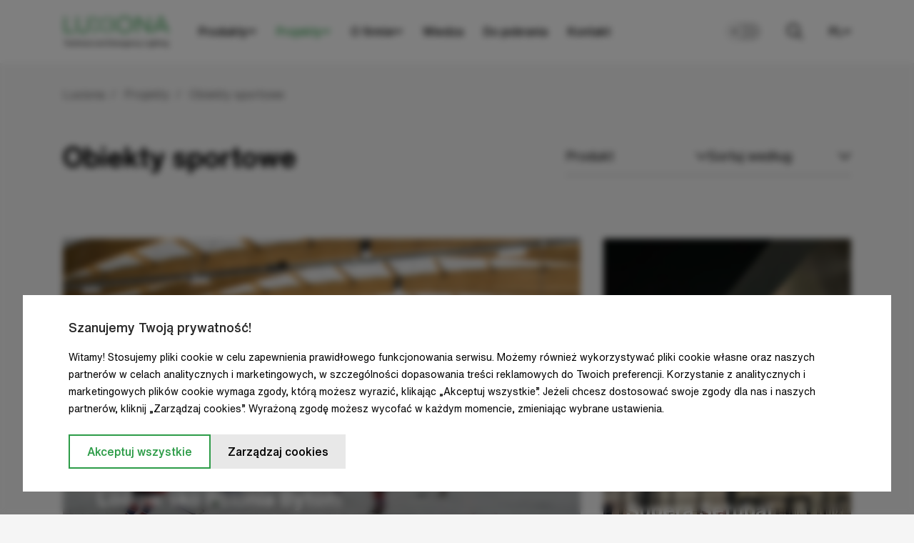

--- FILE ---
content_type: text/html; charset=utf-8
request_url: https://luxiona.com/pl/realizacje/obiekty-sportowe
body_size: 43515
content:
<!doctype html>
<html data-n-head-ssr lang="pl-PL" data-n-head="%7B%22lang%22:%7B%22ssr%22:%22pl-PL%22%7D%7D">
  <head >
    <title>Projekty: Obiekty sportowe | Luxiona</title><meta data-n-head="ssr" charset="utf-8"><meta data-n-head="ssr" name="viewport" content="width=device-width, user-scalable=yes, initial-scale=1.0, maximum-scale=5.0, minimum-scale=1.0"><meta data-n-head="ssr" name="format-detection" content="telephone=no"><meta data-n-head="ssr" name="robots" content="index, follow"><meta data-n-head="ssr" data-hid="i18n-og" property="og:locale" content="pl_PL"><meta data-n-head="ssr" data-hid="i18n-og-alt-en-GB" property="og:locale:alternate" content="en_GB"><meta data-n-head="ssr" data-hid="i18n-og-alt-es-ES" property="og:locale:alternate" content="es_ES"><meta data-n-head="ssr" data-hid="i18n-og-alt-de-DE" property="og:locale:alternate" content="de_DE"><meta data-n-head="ssr" data-hid="i18n-og-alt-fr-FR" property="og:locale:alternate" content="fr_FR"><meta data-n-head="ssr" data-hid="i18n-og-alt-it-IT" property="og:locale:alternate" content="it_IT"><meta data-n-head="ssr" data-hid="description" name="description" content="Projekty: Obiekty sportowe"><link data-n-head="ssr" rel="icon" type="image/x-icon" href="/files/favicon.ico"><script data-n-head="ssr" type="text/javascript">window.dataLayer = window.dataLayer || [];</script><script data-n-head="ssr" src="/cookies.js?v=2"></script><script data-n-head="ssr" src="https://www.googletagmanager.com/gtag/js?id=UA-110095097-1" async></script><script data-n-head="ssr" type="text/javascript">function gtag(){dataLayer.push(arguments);}
                        gtag("js", new Date());
                        gtag("config", "UA-110095097-1");</script><link rel="preload" href="/_nuxt/c68d2c4.modern.js" as="script"><link rel="preload" href="/_nuxt/c0ffddc.modern.js" as="script"><link rel="preload" href="/_nuxt/css/fe7a990.css" as="style"><link rel="preload" href="/_nuxt/69c8fcb.modern.js" as="script"><link rel="preload" href="/_nuxt/css/18fa208.css" as="style"><link rel="preload" href="/_nuxt/494e63c.modern.js" as="script"><link rel="preload" href="/_nuxt/8cd6a80.modern.js" as="script"><link rel="preload" href="/_nuxt/css/9976c79.css" as="style"><link rel="preload" href="/_nuxt/6691cc2.modern.js" as="script"><link rel="preload" href="/_nuxt/css/31e37dd.css" as="style"><link rel="preload" href="/_nuxt/b34b4a9.modern.js" as="script"><link rel="stylesheet" href="/_nuxt/css/fe7a990.css"><link rel="stylesheet" href="/_nuxt/css/18fa208.css"><link rel="stylesheet" href="/_nuxt/css/9976c79.css"><link rel="stylesheet" href="/_nuxt/css/31e37dd.css">
  </head>
  <body class="lang-pl" data-n-head="%7B%22class%22:%7B%22ssr%22:%22lang-pl%22%7D%7D">
    <script data-n-head="ssr" data-hid="nuxt-color-mode-script" data-pbody="true">!function(){"use strict";var e=window,s=document,o=s.documentElement,a=["dark","light"],t=window.localStorage.getItem("nuxt-color-mode")||"light",c="system"===t?l():t,i=s.body.getAttribute("data-color-mode-forced");function r(e){var s=""+e+"-mode";o.classList?o.classList.add(s):o.className+=" "+s}function n(s){return e.matchMedia("(prefers-color-scheme"+s+")")}function l(){if(e.matchMedia&&"not all"!==n("").media)for(var s of a)if(n(":"+s).matches)return s;return"light"}i&&(c=i),r(c),e["__NUXT_COLOR_MODE__"]={preference:t,value:c,getColorScheme:l,addClass:r,removeClass:function(e){var s=""+e+"-mode";o.classList?o.classList.remove(s):o.className=o.className.replace(new RegExp(s,"g"),"")}}}();
</script><div data-server-rendered="true" id="__nuxt"><!----><div id="__layout"><div id="app"><header class="header fixed w-100p bg-white"><div class="progress-bar abs bg-green"></div> <div class="container"><nav class="navbar bg-white flex ai-c"><div class="branding fs-0"><a href="/pl" class="fs-0 i-flex nuxt-link-active"><img src="/_nuxt/img/logo.d73a715.svg" alt="Luxiona" width="150" height="43"></a></div> <div class="menu fw-500"><ul class="flex menu__list"><li class="menu__item rel"><a href="/pl/produkty/kategorie" data-name="Produkty" class="i-flex ai-c menu__link">
    Produkty
    <span class="fs-0 menu__chevron flex ai-c jc-c"><svg width="12" height="8" viewBox="0 0 12 8" fill="none" xmlns="http://www.w3.org/2000/svg" class="chevron"><path d="M6.00146 4.72241L1.75879 0.47998L0.344727 1.89404L6.00146 7.55103L11.6582 1.89404L10.2441 0.47998L6.00146 4.72241Z" fill="black"></path></svg></span></a> <div class="submenu fixed w-100p bg-light-gray"><div class="container"><div class="row"><div data-index="0" class="col submenu-menu"><ul><li class="submenu-menu__item rel"><span data-submenu="product-categories" data-name="productCategories" class="submenu-menu__link rel i-flex active">
                            Kategorie produktów
                            <span class="fs-0 menu__chevron flex ai-c jc-c abs"><svg width="8" height="13" viewBox="0 0 8 13" fill="none" xmlns="http://www.w3.org/2000/svg"><path d="M1.37487 12.9355L0.314209 11.8749L5.56421 6.62487L0.314209 1.37487L1.37487 0.314209L7.68553 6.62487L1.37487 12.9355Z" fill="black"></path></svg></span></span></li><!----><li class="submenu-menu__item rel"><span data-submenu="product-applications" data-name="productsByApplication" class="submenu-menu__link rel i-flex">
                            Produkty wg zastosowania
                            <span class="fs-0 menu__chevron flex ai-c jc-c abs"><svg width="8" height="13" viewBox="0 0 8 13" fill="none" xmlns="http://www.w3.org/2000/svg"><path d="M1.37487 12.9355L0.314209 11.8749L5.56421 6.62487L0.314209 1.37487L1.37487 0.314209L7.68553 6.62487L1.37487 12.9355Z" fill="black"></path></svg></span></span></li><!----></ul></div> <div data-index="0" class="col submenu-content"><div data-index="0" data-submenu="product-categories" class="submenu-content__block active"><ul><li class="submenu-content__item"><a href="/pl/produkty/kategorie" title="Wszystkie kategorie" class="submenu-content__link i-flex">
                Wszystkie kategorie
            </a></li> <li class="submenu-content__item"><span><a href="/pl/produkty/kategorie/zwieszane" title="Zwieszane" class="submenu-content__link i-flex">
                Zwieszane
            </a></span></li><li class="submenu-content__item"><span><a href="/pl/produkty/kategorie/nastropowe" title="Nastropowe" class="submenu-content__link i-flex">
                Nastropowe
            </a></span></li><li class="submenu-content__item"><span><a href="/pl/produkty/kategorie/do-wbudowania" title="Do wbudowania" class="submenu-content__link i-flex">
                Do wbudowania
            </a></span></li><li class="submenu-content__item"><span><a href="/pl/produkty/kategorie/scienne-i-kinkiety" title="Ścienne i kinkiety" class="submenu-content__link i-flex">
                Ścienne i kinkiety
            </a></span></li><li class="submenu-content__item"><span><a href="/pl/produkty/kategorie/oprawy-systemowe" title="Oprawy systemowe" class="submenu-content__link i-flex">
                Oprawy systemowe
            </a></span></li><li class="submenu-content__item"><span><a href="/pl/produkty/kategorie/projektory" title="Projektory" class="submenu-content__link i-flex">
                Projektory
            </a></span></li><li class="submenu-content__item"><span><a href="/pl/produkty/kategorie/podlogoweziemne" title="Podłogowe/ziemne" class="submenu-content__link i-flex">
                Podłogowe/ziemne
            </a></span></li><li class="submenu-content__item"><span><a href="/pl/produkty/kategorie/na-slupy" title="Na słupy" class="submenu-content__link i-flex">
                Na słupy
            </a></span></li></ul></div><div data-index="0" data-submenu="all-products" class="submenu-content__block"><ul><!----> </ul></div><div data-index="0" data-submenu="product-applications" class="submenu-content__block"><ul><li class="submenu-content__item"><a href="/pl/produkty/zastosowanie" title="Wszystkie zastosowania" class="submenu-content__link i-flex">
                Wszystkie zastosowania
            </a></li> <li class="submenu-content__item"><span><a href="/pl/produkty/zastosowanie/pomieszczenia-biurowe" title="Pomieszczenia biurowe" class="submenu-content__link i-flex">
    Pomieszczenia biurowe
</a></span></li><li class="submenu-content__item"><span><a href="/pl/produkty/zastosowanie/oswietlenie-obiektow-handlowych" title="Oświetlenie obiektów handlowych" class="submenu-content__link i-flex">
    Oświetlenie obiektów handlowych
</a></span></li><li class="submenu-content__item"><span><a href="/pl/produkty/zastosowanie/obiekty-przemyslowe" title="Obiekty przemysłowe" class="submenu-content__link i-flex">
    Obiekty przemysłowe
</a></span></li><li class="submenu-content__item"><span><a href="/pl/produkty/zastosowanie/pomieszczenia-czyste" title="Pomieszczenia czyste" class="submenu-content__link i-flex">
    Pomieszczenia czyste
</a></span></li><li class="submenu-content__item"><span><a href="/pl/produkty/zastosowanie/architektura-i-infrastruktura" title="Architektura i infrastruktura" class="submenu-content__link i-flex">
    Architektura i infrastruktura
</a></span></li><li class="submenu-content__item"><span><a href="/pl/produkty/zastosowanie/oswietlenie-mieszkaniowe" title="Oświetlenie mieszkaniowe" class="submenu-content__link i-flex">
    Oświetlenie mieszkaniowe
</a></span></li><li class="submenu-content__item"><span><a href="/pl/produkty/zastosowanie/oswietlenie-uliczne" title="Oświetlenie uliczne" class="submenu-content__link i-flex">
    Oświetlenie uliczne
</a></span></li><li class="submenu-content__item"><span><a href="/pl/produkty/zastosowanie/oswietlenie-zewnetrzne" title="Oświetlenie zewnętrzne" class="submenu-content__link i-flex">
    Oświetlenie zewnętrzne
</a></span></li><li class="submenu-content__item"><span><a href="/pl/produkty/zastosowanie/oswietlenie-dzwiekochlonne" title="Oświetlenie dźwiękochłonne" class="submenu-content__link i-flex">
    Oświetlenie dźwiękochłonne
</a></span></li></ul></div><div data-index="0" data-submenu="all-applications" class="submenu-content__block"><ul><!----> </ul></div></div></div></div></div></li><li class="menu__item rel"><a href="/pl/realizacje" data-name="Projekty" class="i-flex ai-c menu__link nuxt-link-active">
    Projekty
    <span class="fs-0 menu__chevron flex ai-c jc-c"><svg width="12" height="8" viewBox="0 0 12 8" fill="none" xmlns="http://www.w3.org/2000/svg" class="chevron"><path d="M6.00146 4.72241L1.75879 0.47998L0.344727 1.89404L6.00146 7.55103L11.6582 1.89404L10.2441 0.47998L6.00146 4.72241Z" fill="black"></path></svg></span></a> <div class="submenu fixed w-100p bg-light-gray"><div class="container"><div class="row"><div data-index="1" class="col submenu-menu"><ul><li class="submenu-menu__item rel"><span data-submenu="project-categories" data-name="projectCategories" class="submenu-menu__link rel i-flex active">
                            Kategorie
                            <span class="fs-0 menu__chevron flex ai-c jc-c abs"><svg width="8" height="13" viewBox="0 0 8 13" fill="none" xmlns="http://www.w3.org/2000/svg"><path d="M1.37487 12.9355L0.314209 11.8749L5.56421 6.62487L0.314209 1.37487L1.37487 0.314209L7.68553 6.62487L1.37487 12.9355Z" fill="black"></path></svg></span></span></li><li class="submenu-menu__item rel"><a href="/pl/realizacje" data-submenu="all-projects" data-name="allProjects" class="submenu-menu__link rel i-flex nuxt-link-active">
                            Wszystkie realizacje
                            <span class="fs-0 menu__chevron flex ai-c jc-c abs"><svg width="8" height="13" viewBox="0 0 8 13" fill="none" xmlns="http://www.w3.org/2000/svg"><path d="M1.37487 12.9355L0.314209 11.8749L5.56421 6.62487L0.314209 1.37487L1.37487 0.314209L7.68553 6.62487L1.37487 12.9355Z" fill="black"></path></svg></span></a></li><li class="submenu-menu__item rel"><a href="/pl/realizacje/wyroznione" data-submenu="highlighted-projects" data-name="highlightedProjects" class="submenu-menu__link rel i-flex">
                            Wyróżnione
                            <span class="fs-0 menu__chevron flex ai-c jc-c abs"><svg width="8" height="13" viewBox="0 0 8 13" fill="none" xmlns="http://www.w3.org/2000/svg"><path d="M1.37487 12.9355L0.314209 11.8749L5.56421 6.62487L0.314209 1.37487L1.37487 0.314209L7.68553 6.62487L1.37487 12.9355Z" fill="black"></path></svg></span></a></li></ul></div> <div data-index="1" class="col submenu-content"><div data-index="1" data-submenu="project-categories" class="submenu-content__block active"><ul><!----> <li class="submenu-content__item"><span><a href="/pl/realizacje/pomieszczenia-biurowe" title="Pomieszczenia biurowe" class="submenu-content__link i-flex">
                Pomieszczenia biurowe
            </a></span></li><li class="submenu-content__item"><span><a href="/pl/realizacje/obiekty-przemyslowe" title="Obiekty przemysłowe" class="submenu-content__link i-flex">
                Obiekty przemysłowe
            </a></span></li><li class="submenu-content__item"><span><a href="/pl/realizacje/oswietlenie-obiektow-handlowych" title="Obiekty handlowe" class="submenu-content__link i-flex">
                Obiekty handlowe
            </a></span></li><li class="submenu-content__item"><span><a href="/pl/realizacje/pomieszczenia-czyste" title="Pomieszczenia czyste" class="submenu-content__link i-flex">
                Pomieszczenia czyste
            </a></span></li><li class="submenu-content__item"><span><a href="/pl/realizacje/architektura-i-infrastruktura" title="Architektura i infrastruktura" class="submenu-content__link i-flex">
                Architektura i infrastruktura
            </a></span></li><li class="submenu-content__item"><span><a href="/pl/realizacje/oswietlenie-mieszkaniowe" title="Obiekty mieszkaniowe" class="submenu-content__link i-flex">
                Obiekty mieszkaniowe
            </a></span></li><li class="submenu-content__item"><span><a href="/pl/realizacje/oswietlenie-zewnetrzne" title="Oświetlenie zewnętrzne" class="submenu-content__link i-flex">
                Oświetlenie zewnętrzne
            </a></span></li><li class="submenu-content__item"><span><a href="/pl/realizacje/hotele-i-restauracje" title="Hotele i restauracje" class="submenu-content__link i-flex">
                Hotele i restauracje
            </a></span></li><li class="submenu-content__item"><span><a href="/pl/realizacje/obiekty-sportowe" aria-current="page" title="Obiekty sportowe" class="submenu-content__link i-flex nuxt-link-exact-active nuxt-link-active">
                Obiekty sportowe
            </a></span></li><li class="submenu-content__item"><span><a href="/pl/realizacje/obiekty-oswiatowe" title="Obiekty oświatowe" class="submenu-content__link i-flex">
                Obiekty oświatowe
            </a></span></li><li class="submenu-content__item"><span><a href="/pl/realizacje/obiekty-publiczne" title="Obiekty publiczne" class="submenu-content__link i-flex">
                Obiekty publiczne
            </a></span></li></ul></div><div data-index="1" data-submenu="all-projects" class="submenu-content__block"><ul><!----> </ul></div><div data-index="1" data-submenu="highlighted-projects" class="submenu-content__block"><ul><!----> </ul></div></div></div></div></div></li><li class="menu__item rel"><a href="/pl/o-nas" data-name="O firmie" class="i-flex ai-c menu__link">
    O firmie
    <span class="fs-0 menu__chevron flex ai-c jc-c"><svg width="12" height="8" viewBox="0 0 12 8" fill="none" xmlns="http://www.w3.org/2000/svg" class="chevron"><path d="M6.00146 4.72241L1.75879 0.47998L0.344727 1.89404L6.00146 7.55103L11.6582 1.89404L10.2441 0.47998L6.00146 4.72241Z" fill="black"></path></svg></span></a> <div class="submenu fixed w-100p bg-light-gray"><div class="container"><div class="row"><div data-index="2" class="col submenu-menu"><ul><li class="submenu-menu__item rel"><a href="/pl/o-nas" class="submenu-menu__link rel i-flex">
    O nas
</a></li><li class="submenu-menu__item rel"><a href="/pl/aktualnosci" class="submenu-menu__link rel i-flex">
    Aktualności
</a></li><li class="submenu-menu__item rel"><a href="/pl/gwarancja-rozszerzona" class="submenu-menu__link rel i-flex">
    Rozszerzona gwarancja
</a></li><!----></ul></div> <div data-index="2" class="col submenu-content"><!----><!----><!----><!----></div></div></div></div></li><li class="menu__item rel"><a href="/pl/wiedza" data-name="Wiedza" class="i-flex ai-c menu__link">
    Wiedza
    <!----></a> <!----></li><li class="menu__item rel"><a href="/pl/do-pobrania" data-name="Do pobrania" class="i-flex ai-c menu__link">
    Do pobrania
    <!----></a> <!----></li><li class="menu__item rel"><a href="/pl/kontakt" data-name="Kontakt" class="i-flex ai-c menu__link">
    Kontakt
    <!----></a> <!----></li> <li><!----></li></ul> <div class="menu__mobile-header fixed bg-white" style="display:none;"><div class="container"><div class="flex ai-c"><button class="menu__back flex ai-c"><svg width="21" height="22" viewBox="0 0 21 22" fill="none" xmlns="http://www.w3.org/2000/svg"><path d="M4.41439 10.0001L12.4144 2.00015L11.0002 0.585938L0.585938 11.0001L11.0002 21.4144L12.4144 20.0002L4.41434 12.0001L21 12.0001V10.0001L4.41439 10.0001Z" fill="black"></path></svg></button> <div class="menu__mobile-title ellipsis"></div></div></div></div></div> <!----> <div class="color-mode__wrapper rel"><input id="color-mode" type="checkbox" class="color-mode abs"> <label for="color-mode" class="color-mode__label rel"></label></div> <button class="show-search fs-0 flex jc-c ai-c rel"><svg width="23" height="23" viewBox="0 0 23 23" fill="none" xmlns="http://www.w3.org/2000/svg"><path fill-rule="evenodd" clip-rule="evenodd" d="M9 2C5.13401 2 2 5.13401 2 9C2 12.866 5.13401 16 9 16C10.9333 16 12.6819 15.2176 13.9497 13.9497C15.2176 12.6819 16 10.9333 16 9C16 5.13401 12.866 2 9 2ZM0 9C0 4.02944 4.02944 0 9 0C13.9706 0 18 4.02944 18 9C18 11.1246 17.2628 13.0784 16.0319 14.6176L22.4142 21L21 22.4142L14.6176 16.0319C13.0784 17.2628 11.1246 18 9 18C4.02944 18 0 13.9706 0 9Z" fill="black"></path></svg> <svg width="22" height="22" viewBox="0 0 22 22" fill="none" xmlns="http://www.w3.org/2000/svg" style="display:none;"><path fill-rule="evenodd" clip-rule="evenodd" d="M2.00015 0.585693L11.0002 9.58569L20.0002 0.585693L21.4144 1.99991L12.4144 10.9999L21.4144 19.9999L20.0002 21.4141L11.0002 12.4141L2.00015 21.4141L0.585938 19.9999L9.58594 10.9999L0.585938 1.99991L2.00015 0.585693Z" fill="black"></path></svg></button> <div class="lang-switcher fw-500"><div class="lang-switcher__current rel pointer flex ai-c">PL<svg width="12" height="8" viewBox="0 0 12 8" fill="none" xmlns="http://www.w3.org/2000/svg" class="chevron"><path d="M6.00146 4.72241L1.75879 0.47998L0.344727 1.89404L6.00146 7.55103L11.6582 1.89404L10.2441 0.47998L6.00146 4.72241Z" fill="black"></path></svg></div> <div class="other-langs fixed w-100p right bg-white fw-500"><div class="container"><a href="/projects/obiekty-sportowe" class="other-langs__item i-b">EN
        </a><a href="/pl/realizacje/obiekty-sportowe" aria-current="page" class="other-langs__item i-b nuxt-link-exact-active nuxt-link-active active">PL
        </a><a href="/es/proyectos/obiekty-sportowe" class="other-langs__item i-b">ES
        </a><a href="/de/projekte/obiekty-sportowe" class="other-langs__item i-b">DE
        </a><a href="/fr/projets/obiekty-sportowe" class="other-langs__item i-b">FR
        </a><a href="/it/progetti/obiekty-sportowe" class="other-langs__item i-b">IT
        </a></div></div></div> <div class="menu-opener pointer rel"><span class="menu-opener__line menu-opener__line--1 block abs"></span> <span class="menu-opener__line menu-opener__line--2 block abs"></span> <span class="menu-opener__line menu-opener__line--3 block abs"></span> <span class="menu-opener__line menu-opener__line--4 block abs"></span></div></nav></div></header> <main class="main" data-v-742b3918><div class="container" data-v-742b3918><nav aria-label="breadcrumb" class="breadcrumbs mb-6 mb-lg-6 mb-md-3" data-v-6ba979f8 data-v-742b3918><ol itemscope="itemscope" itemtype="https://schema.org/BreadcrumbList" class="breadcrumbs__list flex ai-c hidden-sm" data-v-6ba979f8><li itemprop="itemListElement" itemscope="itemscope" itemtype="https://schema.org/ListItem" class="breadcrumbs__item rel" data-v-6ba979f8><!----> <a href="/pl" itemprop="item" title="Luxiona" class="nuxt-link-active" data-v-6ba979f8><span itemprop="name" data-v-6ba979f8>Luxiona</span> <meta itemprop="position" content="1" data-v-6ba979f8></a></li><li itemprop="itemListElement" itemscope="itemscope" itemtype="https://schema.org/ListItem" class="breadcrumbs__item rel" data-v-6ba979f8><span class="breadcrumbs__divider" data-v-6ba979f8>/</span> <a href="/pl/realizacje" itemprop="item" title="Projekty" class="nuxt-link-active" data-v-6ba979f8><span itemprop="name" data-v-6ba979f8>Projekty</span> <meta itemprop="position" content="2" data-v-6ba979f8></a></li><li itemprop="itemListElement" itemscope="itemscope" itemtype="https://schema.org/ListItem" class="breadcrumbs__item rel breadcrumbs__item--last" data-v-6ba979f8><span class="breadcrumbs__divider" data-v-6ba979f8>/</span> <a href="/pl/realizacje/obiekty-sportowe" aria-current="page" itemprop="item" title="Obiekty sportowe" class="nuxt-link-exact-active nuxt-link-active" data-v-6ba979f8><span itemprop="name" data-v-6ba979f8>Obiekty sportowe</span> <meta itemprop="position" content="3" data-v-6ba979f8></a></li></ol> <a href="/pl/realizacje" class="breadcrumbs__list breadcrumbs__list--mobile ai-c nuxt-link-active" data-v-6ba979f8><svg width="8" height="13" viewBox="0 0 8 13" fill="none" xmlns="http://www.w3.org/2000/svg" data-v-6ba979f8><path d="M6.31066 0L7.37132 1.06066L2.12132 6.31066L7.37132 11.5607L6.31066 12.6213L0 6.31066L6.31066 0Z" fill="black" data-v-6ba979f8></path></svg>
        Wróć
    </a></nav> <div class="title flex ai-c jc-sb" data-v-742b3918><h1 class="fw-700" data-v-742b3918>Obiekty sportowe</h1> <div class="projects-filters-header ai-c jc-sb fw-500" data-v-40c6b12a data-v-742b3918><div class="projects-filters-header__title" data-v-40c6b12a>
        Filtry
    </div> <button type="button" class="projects-filters-close rel" data-v-40c6b12a><span class="projects-filters-close__line projects-filters-close__line--1 block abs" data-v-40c6b12a></span> <span class="projects-filters-close__line projects-filters-close__line--2 block abs" data-v-40c6b12a></span></button></div> <div class="projects-filters flex" data-v-742e9e70 data-v-742b3918><!----> <div class="projects-filter rel" data-v-4e5df38f data-v-742e9e70><div title="Produkt" class="projects-filter__header flex ai-c jc-sb pointer" data-v-4e5df38f><div class="projects-filter__name" data-v-4e5df38f>Produkt</div> <div class="flex ai-c projects-filter__header-icons" data-v-4e5df38f><button type="button" class="rel projects-filter__clear ai-c jc-c fs-0" style="display:none;" data-v-4e5df38f><svg width="22" height="22" viewBox="0 0 22 22" fill="none" xmlns="http://www.w3.org/2000/svg" data-v-4e5df38f data-v-4e5df38f><path fill-rule="evenodd" clip-rule="evenodd" d="M2.00015 0.585693L11.0002 9.58569L20.0002 0.585693L21.4144 1.99991L12.4144 10.9999L21.4144 19.9999L20.0002 21.4141L11.0002 12.4141L2.00015 21.4141L0.585938 19.9999L9.58594 10.9999L0.585938 1.99991L2.00015 0.585693Z" fill="black" data-v-4e5df38f data-v-4e5df38f></path></svg></button> <svg width="18" height="11" viewBox="0 0 18 11" fill="none" xmlns="http://www.w3.org/2000/svg" class="chevron" data-v-4e5df38f data-v-4e5df38f><path d="M9.00015 7.58581L2.00015 0.585815L0.585938 2.00003L9.00015 10.4142L17.4144 2.00003L16.0002 0.585815L9.00015 7.58581Z" fill="black" data-v-4e5df38f data-v-4e5df38f></path></svg></div></div> <div class="projects-filter__options" data-v-4e5df38f><form class="projects-filter__search flex ai-c jc-sb" data-v-4e5df38f><input type="text" placeholder="Znajdź produkt" value="" class="projects-filter__input" data-v-4e5df38f> <button type="button" disabled="disabled" class="rel projects-filter__search-btn ai-c jc-c fs-0" data-v-4e5df38f><svg width="23" height="23" viewBox="0 0 23 23" fill="none" xmlns="http://www.w3.org/2000/svg" data-v-4e5df38f data-v-4e5df38f><path fill-rule="evenodd" clip-rule="evenodd" d="M9 2C5.13401 2 2 5.13401 2 9C2 12.866 5.13401 16 9 16C10.9333 16 12.6819 15.2176 13.9497 13.9497C15.2176 12.6819 16 10.9333 16 9C16 5.13401 12.866 2 9 2ZM0 9C0 4.02944 4.02944 0 9 0C13.9706 0 18 4.02944 18 9C18 11.1246 17.2628 13.0784 16.0319 14.6176L22.4142 21L21 22.4142L14.6176 16.0319C13.0784 17.2628 11.1246 18 9 18C4.02944 18 0 13.9706 0 9Z" fill="black" data-v-4e5df38f data-v-4e5df38f></path></svg></button></form> <div class="projects-filter__scrollable" data-v-4e5df38f> <!----></div></div></div> <div class="projects-filter rel" data-v-742e9e70><div title="Sortuj według" class="projects-filter__header flex ai-c jc-sb pointer"><div class="projects-filter__name">Sortuj według</div> <svg width="18" height="11" viewBox="0 0 18 11" fill="none" xmlns="http://www.w3.org/2000/svg" class="chevron"><path d="M9.00015 7.58581L2.00015 0.585815L0.585938 2.00003L9.00015 10.4142L17.4144 2.00003L16.0002 0.585815L9.00015 7.58581Z" fill="black"></path></svg></div> <div class="projects-filter__options"><div class="projects-filter__scrollable"><div class="projects-filter__option flex ai-c pointer"><span>Domyślne sortowanie</span></div><div class="projects-filter__option flex ai-c pointer"><span>Od najnowszych</span></div><div class="projects-filter__option flex ai-c pointer"><span>Od najstarszych</span></div><div class="projects-filter__option flex ai-c pointer"><span>Alfabetycznie A-Z</span></div><div class="projects-filter__option flex ai-c pointer"><span>Alfabetycznie Z-A</span></div></div></div></div></div> <div class="projects-filters-footer bg-white fs-0 fw-500" data-v-742b3918><button type="button" class="bg-gray projects-filters-footer__btn i-flex ai-c jc-c" data-v-742b3918>Wyczyść wszystkie</button><button type="button" class="bg-green projects-filters-footer__btn projects-filters-footer__btn--green white i-flex ai-c jc-c" data-v-742b3918>Zobacz realizacje (6)</button></div> <svg width="24" height="20" viewBox="0 0 24 20" fill="none" xmlns="http://www.w3.org/2000/svg" class="filters-icon" data-v-742b3918 data-v-742b3918><path fill-rule="evenodd" clip-rule="evenodd" d="M12.126 3H0V5H12.126C12.5701 6.72523 14.1362 8 16 8C17.8638 8 19.4299 6.72523 19.874 5H24V3H19.874C19.4299 1.27477 17.8638 0 16 0C14.1362 0 12.5701 1.27477 12.126 3ZM14 4C14 2.89543 14.8954 2 16 2C17.1046 2 18 2.89543 18 4C18 5.10457 17.1046 6 16 6C14.8954 6 14 5.10457 14 4Z" fill="black" data-v-742b3918 data-v-742b3918></path><path fill-rule="evenodd" clip-rule="evenodd" d="M0 15H4.12602C4.57006 13.2748 6.13616 12 8 12C9.86384 12 11.4299 13.2748 11.874 15L24 15V17L11.874 17C11.4299 18.7252 9.86384 20 8 20C6.13616 20 4.57006 18.7252 4.12602 17H0V15ZM8 14C9.10457 14 10 14.8954 10 16C10 17.1046 9.10457 18 8 18C6.89543 18 6 17.1046 6 16C6 14.8954 6.89543 14 8 14Z" fill="black" data-v-742b3918 data-v-742b3918></path></svg></div> <div class="projects" data-v-742b3918><div class="row" data-v-742b3918><div class="col col-md--50 col-xs--100 col--66" data-v-742b3918><div class="project rel mb-4 pointer" data-v-17c648f6 data-v-742b3918><img src="https://luxiona.com/files/thumbs/PROJECTS/Poland/Ice%20rink%20Polonia%20Bytom/DSC04613.jpg/1152_760_crop.webp?ts=1693897584&amp;pn=project-list-large-webp" alt="Lodowisko Polonia Bytom" loading="lazy" width="1152" height="768" class="w-100p project__img" data-v-17c648f6> <div class="project__data flex flex-col abs white" data-v-17c648f6><h2 class="project__name fw-700" data-v-17c648f6><a href="/pl/realizacje/obiekty-sportowe/ice-rink-polonia-bytom" title="Lodowisko Polonia Bytom" data-v-17c648f6>Lodowisko Polonia Bytom</a></h2> <p class="project__category fw-500" data-v-17c648f6><a href="/pl/realizacje/obiekty-sportowe" aria-current="page" title="Obiekty sportowe" class="nuxt-link-exact-active nuxt-link-active" data-v-17c648f6>
                Obiekty sportowe
            </a></p></div></div></div><div class="col col-md--50 col-xs--100 col--33" data-v-742b3918><div class="project rel mb-4 pointer" data-v-17c648f6 data-v-742b3918><img src="https://luxiona.com/files/thumbs/PROJECTS/Spain/Supera%20Setubal/supera-setubal-project-1.jpg/560_760_crop.webp?ts=1689330483&amp;pn=project-list-webp" alt="Supera Setubal" loading="lazy" width="560" height="420" class="w-100p project__img" data-v-17c648f6> <div class="project__data flex flex-col abs white project__data--small" data-v-17c648f6><h2 class="project__name fw-700" data-v-17c648f6><a href="/pl/realizacje/obiekty-sportowe/supera-setubal" title="Supera Setubal" data-v-17c648f6>Supera Setubal</a></h2> <p class="project__category fw-500" data-v-17c648f6><a href="/pl/realizacje/obiekty-sportowe" aria-current="page" title="Obiekty sportowe" class="nuxt-link-exact-active nuxt-link-active" data-v-17c648f6>
                Obiekty sportowe
            </a></p></div></div></div><div class="col col-md--50 col-xs--100 col--33" data-v-742b3918><div class="project rel mb-4 pointer" data-v-17c648f6 data-v-742b3918><img src="https://luxiona.com/files/thumbs/PROJECTS/Spain/MObE%20Sport%20Clinic1/MObE%20Sport%20Clinic%20Luxiona%20Slider%201.jpg/560_760_crop.webp?ts=1671611255&amp;pn=project-list-webp" alt="MObE Sport Clinic" loading="lazy" width="560" height="420" class="w-100p project__img" data-v-17c648f6> <div class="project__data flex flex-col abs white project__data--small" data-v-17c648f6><h2 class="project__name fw-700" data-v-17c648f6><a href="/pl/realizacje/obiekty-sportowe/mobe-sport-clinic" title="MObE Sport Clinic" data-v-17c648f6>MObE Sport Clinic</a></h2> <p class="project__category fw-500" data-v-17c648f6><a href="/pl/realizacje/obiekty-sportowe" aria-current="page" title="Obiekty sportowe" class="nuxt-link-exact-active nuxt-link-active" data-v-17c648f6>
                Obiekty sportowe
            </a></p></div></div></div><div class="col col-md--50 col-xs--100 col--33" data-v-742b3918><div class="project rel mb-4 pointer" data-v-17c648f6 data-v-742b3918><img src="https://luxiona.com/files/thumbs/PROJECTS/Spain/Supera%20Rivas1/Supera%20Rivas%20Luxiona%20Slider%201.jpg/560_760_crop.webp?ts=1671612827&amp;pn=project-list-webp" alt="Supera Rivas" loading="lazy" width="560" height="420" class="w-100p project__img" data-v-17c648f6> <div class="project__data flex flex-col abs white project__data--small" data-v-17c648f6><h2 class="project__name fw-700" data-v-17c648f6><a href="/pl/realizacje/obiekty-sportowe/supera-rivas" title="Supera Rivas" data-v-17c648f6>Supera Rivas</a></h2> <p class="project__category fw-500" data-v-17c648f6><a href="/pl/realizacje/obiekty-sportowe" aria-current="page" title="Obiekty sportowe" class="nuxt-link-exact-active nuxt-link-active" data-v-17c648f6>
                Obiekty sportowe
            </a></p></div></div></div><div class="col col-md--50 col-xs--100 col--33" data-v-742b3918><div class="project rel mb-4 pointer" data-v-17c648f6 data-v-742b3918><img src="https://luxiona.com/files/thumbs/PROJECTS/Poland/Hala%20widowiskowo-sportowa%20Miejskiego%20Centrum%20Kultury%20i%20Sportu%20Jaworzno/Jaworzno%20Arena%20Luxiona%202.jpg/560_760_crop.webp?ts=1672845257&amp;pn=project-list-webp" alt="Hala widowiskowo-sportowa Miejskiego Centrum Kultury i Sportu" loading="lazy" width="560" height="420" class="w-100p project__img" data-v-17c648f6> <div class="project__data flex flex-col abs white project__data--small" data-v-17c648f6><h2 class="project__name fw-700" data-v-17c648f6><a href="/pl/realizacje/obiekty-sportowe/hala-widowiskowo-sportowa-miejskiego-centrum-kultury-i-sportu" title="Hala widowiskowo-sportowa Miejskiego Centrum Kultury i Sportu" data-v-17c648f6>Hala widowiskowo-sportowa Miejskiego Centrum Kultury i Sportu</a></h2> <p class="project__category fw-500" data-v-17c648f6><a href="/pl/realizacje/obiekty-sportowe" aria-current="page" title="Obiekty sportowe" class="nuxt-link-exact-active nuxt-link-active" data-v-17c648f6>
                Obiekty sportowe
            </a></p></div></div></div><div class="col col-md--50 col-xs--100 col--33" data-v-742b3918><div class="project rel mb-4 pointer" data-v-17c648f6 data-v-742b3918><img src="https://luxiona.com/files/thumbs/PROJECTS/Poland/Hala%20Sportowa%20Pu%C5%82awy/Sports%20Hall%20Luxiona%2010.jpg/560_760_crop.webp?ts=1672848133&amp;pn=project-list-webp" alt="Hala Sportowa" loading="lazy" width="560" height="420" class="w-100p project__img" data-v-17c648f6> <div class="project__data flex flex-col abs white project__data--small" data-v-17c648f6><h2 class="project__name fw-700" data-v-17c648f6><a href="/pl/realizacje/obiekty-sportowe/hala-sportowa" title="Hala Sportowa" data-v-17c648f6>Hala Sportowa</a></h2> <p class="project__category fw-500" data-v-17c648f6><a href="/pl/realizacje/obiekty-sportowe" aria-current="page" title="Obiekty sportowe" class="nuxt-link-exact-active nuxt-link-active" data-v-17c648f6>
                Obiekty sportowe
            </a></p></div></div></div> <div class="col w-100p" data-v-742b3918><!----></div></div></div></div></main> <div class="other-langs fixed w-100p right bg-white fw-500"><div class="container"><a href="/projects/obiekty-sportowe" class="other-langs__item i-b">EN
        </a><a href="/pl/realizacje/obiekty-sportowe" aria-current="page" class="other-langs__item i-b nuxt-link-exact-active nuxt-link-active active">PL
        </a><a href="/es/proyectos/obiekty-sportowe" class="other-langs__item i-b">ES
        </a><a href="/de/projekte/obiekty-sportowe" class="other-langs__item i-b">DE
        </a><a href="/fr/projets/obiekty-sportowe" class="other-langs__item i-b">FR
        </a><a href="/it/progetti/obiekty-sportowe" class="other-langs__item i-b">IT
        </a></div></div> <div class="search-form bg-white fixed w-100p"><div class="container"><div class="search-form__wrapper"><form class="flex ai-c"><button class="fs-0 search-form__submit"><svg width="32" height="32" viewBox="0 0 23 23" fill="none" xmlns="http://www.w3.org/2000/svg"><path fill-rule="evenodd" clip-rule="evenodd" d="M9 2C5.13401 2 2 5.13401 2 9C2 12.866 5.13401 16 9 16C10.9333 16 12.6819 15.2176 13.9497 13.9497C15.2176 12.6819 16 10.9333 16 9C16 5.13401 12.866 2 9 2ZM0 9C0 4.02944 4.02944 0 9 0C13.9706 0 18 4.02944 18 9C18 11.1246 17.2628 13.0784 16.0319 14.6176L22.4142 21L21 22.4142L14.6176 16.0319C13.0784 17.2628 11.1246 18 9 18C4.02944 18 0 13.9706 0 9Z" fill="#9D9D9C"></path></svg></button> <input type="text" placeholder="Wyszukaj nazwę produktu, kod, realizację, aktualność..." value="" class="search-form__input w-100p"> <div class="search-form__controls flex ai-c"><p class="search-form__count nowrap rel fw-500 fs-12 dark-gray" style="display:none;">
                        0 Wyniki wyszukiwania</p> <button class="fs-0 search-form__clear"><svg width="22" height="22" viewBox="0 0 22 22" fill="none" xmlns="http://www.w3.org/2000/svg"><path fill-rule="evenodd" clip-rule="evenodd" d="M2.00015 0.585693L11.0002 9.58569L20.0002 0.585693L21.4144 1.99991L12.4144 10.9999L21.4144 19.9999L20.0002 21.4141L11.0002 12.4141L2.00015 21.4141L0.585938 19.9999L9.58594 10.9999L0.585938 1.99991L2.00015 0.585693Z" fill="black"></path></svg></button></div></form></div> <!----></div></div> <footer class="footer bg-light-gray"><div class="cookie-settings" style="display:none;"><div class="cookie-backdrop fixed w-100p"></div> <div class="cookie-info"><div class="cookie-info__short"><div class="cookie-info__title">Szanujemy Twoją prywatność!</div> <div class="cookie-info__content"><p>Witamy! Stosujemy pliki cookie w celu zapewnienia prawidłowego funkcjonowania serwisu. Możemy również wykorzystywać pliki cookie własne oraz naszych partnerów w celach analitycznych i marketingowych, w szczególności dopasowania treści reklamowych do Twoich preferencji. Korzystanie z analitycznych i marketingowych plików cookie wymaga zgody, którą możesz wyrazić, klikając „Akceptuj wszystkie”. Jeżeli chcesz dostosować swoje zgody dla nas i naszych partnerów, kliknij „Zarządzaj cookies”. Wyrażoną zgodę możesz wycofać w każdym momencie, zmieniając wybrane ustawienia.</p></div></div> <div class="cookie-info__buttons"><button type="button" class="btn btn--bordered">Akceptuj wszystkie</button> <button type="button" class="btn btn--gray">Zarządzaj cookies</button></div></div> <div class="cookie-modal" style="display:none;"><div class="cookie-modal__scrollable"><div class="cookie-modal__title fw-700 mb-2">Twoja prywatność</div> <div class="cookie-modal__content"><p>Poniżej możesz zmienić ustawienia plików cookies naszych i naszych partnerów. Korzystanie przez nas z plików cookie analitycznych oraz marketingowych wymaga Twojej zgody. W ramach cookies marketingowych wydzieliliśmy kategorię plików cookie związanych z wyświetlaniem reklam w związku z korzystaniem ze stron internetowych (reklamowe pliki cookie) oraz plików cookie pozwalających na docieranie do Ciebie ze spersonalizowaną reklamą w portalach społecznościowych (pliki cookie mediów społecznościowych). Więcej informacji o poszczególnych kategoriach plików cookie, które stosujemy w serwisie, znajdziesz poniżej.</p> <p>W celu zmiany ustawień szukaj w stopce &quot;zarządzaj cookies&quot;.</p></div> <p class="cookie-modal__title fw-700 mb-2">Zarządzaj cookies</p> <div class="cookie-modal__setup"><div class="cookie-group"><div class="cookie-group__header"><p class="cookie-group__name fw-700">Niezbędne pliki cookies</p> <div class="cookie-group__checkbox"><input id="necessary_cookies" type="checkbox" name="necessary" class="cookie-checkbox"> <label for="necessary_cookies" class="cookie-checkbox__label"> </label></div> <button type="button" class="cookie-group__chevron"><svg width="10" height="6" viewBox="0 0 10 6" fill="none" xmlns="http://www.w3.org/2000/svg"><path d="M9.16667 0.641665C9.01054 0.486456 8.79933 0.399338 8.57917 0.399338C8.35902 0.399338 8.14781 0.486456 7.99167 0.641665L5.00001 3.59167L2.05001 0.641665C1.89387 0.486456 1.68266 0.399338 1.46251 0.399338C1.24235 0.399338 1.03114 0.486456 0.875008 0.641665C0.796901 0.719134 0.734906 0.811301 0.692598 0.912851C0.650291 1.0144 0.62851 1.12332 0.62851 1.23333C0.62851 1.34334 0.650291 1.45226 0.692598 1.55381C0.734906 1.65536 0.796901 1.74753 0.875008 1.825L4.40834 5.35833C4.48581 5.43644 4.57798 5.49843 4.67953 5.54074C4.78108 5.58305 4.89 5.60483 5.00001 5.60483C5.11002 5.60483 5.21894 5.58305 5.32049 5.54074C5.42204 5.49843 5.51421 5.43644 5.59167 5.35833L9.16667 1.825C9.24478 1.74753 9.30678 1.65536 9.34908 1.55381C9.39139 1.45226 9.41317 1.34334 9.41317 1.23333C9.41317 1.12332 9.39139 1.0144 9.34908 0.912851C9.30678 0.811301 9.24478 0.719134 9.16667 0.641665Z" fill="#505050"></path></svg></button></div> <div class="cookie-group__content"><p>Niezbędne pliki cookie czynią stronę użyteczną włączając podstawowe funkcje, takie jak nawigacja po stronie i dostęp do zabezpieczonych obszarów strony. Strona internetowa nie może działać prawidłowo bez tych plików cookie.</p></div></div> <div class="cookie-group"><div class="cookie-group__header"><p class="cookie-group__name fw-700">Preferencyjne pliki cookies</p> <div class="cookie-group__checkbox"><input id="preferences_cookies" type="checkbox" name="preferences" class="cookie-checkbox"> <label for="preferences_cookies" class="cookie-checkbox__label"> </label></div> <button type="button" class="cookie-group__chevron"><svg width="10" height="6" viewBox="0 0 10 6" fill="none" xmlns="http://www.w3.org/2000/svg"><path d="M9.16667 0.641665C9.01054 0.486456 8.79933 0.399338 8.57917 0.399338C8.35902 0.399338 8.14781 0.486456 7.99167 0.641665L5.00001 3.59167L2.05001 0.641665C1.89387 0.486456 1.68266 0.399338 1.46251 0.399338C1.24235 0.399338 1.03114 0.486456 0.875008 0.641665C0.796901 0.719134 0.734906 0.811301 0.692598 0.912851C0.650291 1.0144 0.62851 1.12332 0.62851 1.23333C0.62851 1.34334 0.650291 1.45226 0.692598 1.55381C0.734906 1.65536 0.796901 1.74753 0.875008 1.825L4.40834 5.35833C4.48581 5.43644 4.57798 5.49843 4.67953 5.54074C4.78108 5.58305 4.89 5.60483 5.00001 5.60483C5.11002 5.60483 5.21894 5.58305 5.32049 5.54074C5.42204 5.49843 5.51421 5.43644 5.59167 5.35833L9.16667 1.825C9.24478 1.74753 9.30678 1.65536 9.34908 1.55381C9.39139 1.45226 9.41317 1.34334 9.41317 1.23333C9.41317 1.12332 9.39139 1.0144 9.34908 0.912851C9.30678 0.811301 9.24478 0.719134 9.16667 0.641665Z" fill="#505050"></path></svg></button></div> <div class="cookie-group__content"><p>Pliki cookie dotyczące preferencji umożliwiają stronie internetowej zapamiętanie informacji, które zmieniają sposób zachowania lub wygląd strony internetowej, np. preferowany język lub region, w którym się znajdujesz.</p></div></div> <div class="cookie-group"><div class="cookie-group__header"><p class="cookie-group__name fw-700">Statystyczne pliki cookies</p> <div class="cookie-group__checkbox"><input id="statistics_cookies" type="checkbox" name="statistics" class="cookie-checkbox"> <label for="statistics_cookies" class="cookie-checkbox__label"> </label></div> <button type="button" class="cookie-group__chevron"><svg width="10" height="6" viewBox="0 0 10 6" fill="none" xmlns="http://www.w3.org/2000/svg"><path d="M9.16667 0.641665C9.01054 0.486456 8.79933 0.399338 8.57917 0.399338C8.35902 0.399338 8.14781 0.486456 7.99167 0.641665L5.00001 3.59167L2.05001 0.641665C1.89387 0.486456 1.68266 0.399338 1.46251 0.399338C1.24235 0.399338 1.03114 0.486456 0.875008 0.641665C0.796901 0.719134 0.734906 0.811301 0.692598 0.912851C0.650291 1.0144 0.62851 1.12332 0.62851 1.23333C0.62851 1.34334 0.650291 1.45226 0.692598 1.55381C0.734906 1.65536 0.796901 1.74753 0.875008 1.825L4.40834 5.35833C4.48581 5.43644 4.57798 5.49843 4.67953 5.54074C4.78108 5.58305 4.89 5.60483 5.00001 5.60483C5.11002 5.60483 5.21894 5.58305 5.32049 5.54074C5.42204 5.49843 5.51421 5.43644 5.59167 5.35833L9.16667 1.825C9.24478 1.74753 9.30678 1.65536 9.34908 1.55381C9.39139 1.45226 9.41317 1.34334 9.41317 1.23333C9.41317 1.12332 9.39139 1.0144 9.34908 0.912851C9.30678 0.811301 9.24478 0.719134 9.16667 0.641665Z" fill="#505050"></path></svg></button></div> <div class="cookie-group__content"><p>Statystyczne pliki cookie pomagają właścicielom witryn zrozumieć, w jaki sposób odwiedzający wchodzą w interakcję ze stronami internetowymi, zbierając i zgłaszając informacje anonimowo. Dzięki tym anonimowym informacjom możemy polepszać jej wygląd i funkcjonalność.</p></div></div> <div class="cookie-group"><div class="cookie-group__header"><p class="cookie-group__name fw-700">Marketingowe pliki cookies</p> <div class="cookie-group__checkbox"><input id="marketing_cookies" type="checkbox" name="marketing" class="cookie-checkbox"> <label for="marketing_cookies" class="cookie-checkbox__label"> </label></div> <button type="button" class="cookie-group__chevron"><svg width="10" height="6" viewBox="0 0 10 6" fill="none" xmlns="http://www.w3.org/2000/svg"><path d="M9.16667 0.641665C9.01054 0.486456 8.79933 0.399338 8.57917 0.399338C8.35902 0.399338 8.14781 0.486456 7.99167 0.641665L5.00001 3.59167L2.05001 0.641665C1.89387 0.486456 1.68266 0.399338 1.46251 0.399338C1.24235 0.399338 1.03114 0.486456 0.875008 0.641665C0.796901 0.719134 0.734906 0.811301 0.692598 0.912851C0.650291 1.0144 0.62851 1.12332 0.62851 1.23333C0.62851 1.34334 0.650291 1.45226 0.692598 1.55381C0.734906 1.65536 0.796901 1.74753 0.875008 1.825L4.40834 5.35833C4.48581 5.43644 4.57798 5.49843 4.67953 5.54074C4.78108 5.58305 4.89 5.60483 5.00001 5.60483C5.11002 5.60483 5.21894 5.58305 5.32049 5.54074C5.42204 5.49843 5.51421 5.43644 5.59167 5.35833L9.16667 1.825C9.24478 1.74753 9.30678 1.65536 9.34908 1.55381C9.39139 1.45226 9.41317 1.34334 9.41317 1.23333C9.41317 1.12332 9.39139 1.0144 9.34908 0.912851C9.30678 0.811301 9.24478 0.719134 9.16667 0.641665Z" fill="#505050"></path></svg></button></div> <div class="cookie-group__content"><p>Marketingowe pliki cookie służą do śledzenia odwiedzających na stronach internetowych. Intencją jest wyświetlanie reklam, które są odpowiednie i angażujące dla indywidualnego użytkownika, a tym samym bardziej wartościowe dla wydawców i reklamodawców zewnętrznych. Dzięki temu zobaczysz tylko te reklamy, które spełniają Twoje oczekiwania.</p></div></div></div></div> <div class="cookie-modal__footer"><button type="button" class="btn btn--gray">Wróć</button> <button type="button" class="btn btn--bordered">Zapisz ustawienia i zamknij</button></div></div></div> <div class="container"><div class="row footer-menu"><div class="col col--25 footer__logo"><a href="/pl" class="fs-0 i-flex nuxt-link-active"><img src="/_nuxt/img/logo.d73a715.svg" alt="Luxiona" width="150" height="43"></a></div> <div class="footer-menu__links col col--50"><div class="footer-menu__row row row--nowrap"><div class="footer-menu__col footer-menu__col--first"><div class="mb-3 fw-500 footer-menu__header flex jc-sb a-ic rel">
        Mapa strony
        <img src="/_nuxt/img/chevron-down.d533c7a.svg" loading="lazy" alt="toggle" class="chevron"></div> <ul class="footer-menu__list"><li><span class="mb-2 footer-menu__link block"><a href="/pl/produkty" title="Produkty">Produkty</a></span></li><li><span class="mb-2 footer-menu__link block"><a href="/pl/realizacje" title="Projekty" class="nuxt-link-active">Projekty</a></span></li><li><span class="mb-2 footer-menu__link block"><a href="/pl/o-nas" title="O nas">O nas</a></span></li><li><span class="mb-2 footer-menu__link block"><a href="/pl/do-pobrania" title="Do pobrania">Do pobrania</a></span></li><li><span class="footer-menu__link footer-menu__link--last block"><a href="/pl/kontakt" title="Kontakt">Kontakt</a></span></li></ul></div> <div class="footer-menu__col footer-menu__col--second"><div class="mb-3 fw-500 footer-menu__header flex jc-sb a-ic rel">Kategorie produktów
        <img src="/_nuxt/img/chevron-down.d533c7a.svg" loading="lazy" alt="toggle" class="chevron"></div> <ul class="footer-menu__list"><li class="footer-menu__link mb-2"><a href="/pl/produkty/kategorie/zwieszane" title="Zwieszane">Zwieszane
                    </a></li><li class="footer-menu__link mb-2"><a href="/pl/produkty/kategorie/nastropowe" title="Nastropowe">Nastropowe
                    </a></li><li class="footer-menu__link mb-2"><a href="/pl/produkty/kategorie/do-wbudowania" title="Do wbudowania">Do wbudowania
                    </a></li><li class="footer-menu__link mb-2"><a href="/pl/produkty/kategorie/scienne-i-kinkiety" title="Ścienne i kinkiety">Ścienne i kinkiety
                    </a></li><li class="footer-menu__link mb-2"><a href="/pl/produkty/kategorie/oprawy-systemowe" title="Oprawy systemowe">Oprawy systemowe
                    </a></li><li class="footer-menu__link mb-2"><a href="/pl/produkty/kategorie/projektory" title="Projektory">Projektory
                    </a></li><li class="footer-menu__link mb-2"><a href="/pl/produkty/kategorie/podlogoweziemne" title="Podłogowe/ziemne">Podłogowe/ziemne
                    </a></li><li class="footer-menu__link footer-menu__link--last"><a href="/pl/produkty/kategorie/na-slupy" title="Na słupy">Na słupy
                    </a></li></ul></div> <div class="footer-menu__col footer-menu__col--last"><div class="mb-3 fw-500 footer-menu__header flex jc-sb a-ic rel">Produkty wg zastosowania
        <img src="/_nuxt/img/chevron-down.d533c7a.svg" loading="lazy" alt="toggle" class="chevron"></div> <ul class="footer-menu__list"><li class="mb-2 footer-menu__link"><a href="/pl/produkty/zastosowanie/pomieszczenia-biurowe" title="Pomieszczenia biurowe" class="footer-application">
    Pomieszczenia biurowe
</a></li><li class="mb-2 footer-menu__link"><a href="/pl/produkty/zastosowanie/oswietlenie-obiektow-handlowych" title="Oświetlenie obiektów handlowych" class="footer-application">
    Oświetlenie obiektów handlowych
</a></li><li class="mb-2 footer-menu__link"><a href="/pl/produkty/zastosowanie/obiekty-przemyslowe" title="Obiekty przemysłowe" class="footer-application">
    Obiekty przemysłowe
</a></li><li class="mb-2 footer-menu__link"><a href="/pl/produkty/zastosowanie/pomieszczenia-czyste" title="Pomieszczenia czyste" class="footer-application">
    Pomieszczenia czyste
</a></li><li class="mb-2 footer-menu__link"><a href="/pl/produkty/zastosowanie/architektura-i-infrastruktura" title="Architektura i infrastruktura" class="footer-application">
    Architektura i infrastruktura
</a></li><li class="mb-2 footer-menu__link"><a href="/pl/produkty/zastosowanie/oswietlenie-mieszkaniowe" title="Oświetlenie mieszkaniowe" class="footer-application">
    Oświetlenie mieszkaniowe
</a></li><li class="mb-2 footer-menu__link"><a href="/pl/produkty/zastosowanie/oswietlenie-uliczne" title="Oświetlenie uliczne" class="footer-application">
    Oświetlenie uliczne
</a></li><li class="mb-2 footer-menu__link"><a href="/pl/produkty/zastosowanie/oswietlenie-zewnetrzne" title="Oświetlenie zewnętrzne" class="footer-application">
    Oświetlenie zewnętrzne
</a></li><li class="footer-menu__link footer-menu__link--last"><a href="/pl/produkty/zastosowanie/oswietlenie-dzwiekochlonne" title="Oświetlenie dźwiękochłonne" class="footer-application">
    Oświetlenie dźwiękochłonne
</a></li></ul></div></div></div> <div class="col col--25 footer__contact"><div class="mb-3 fw-500">Kontakt</div> <div class="mb-3 fw-500">Luxiona Group S.L.</div> <p class="mb-2">C/ Diputació, 180, 4A<br>
            08011 Barcelona<br>
            SPAIN - HQ</p> <p class="mb-2"><a href="tel:+34938466909">Tel: +34 938 466 909</a></p> <p><a href="mailto:info@luxiona.com">E-mail: info@luxiona.com</a></p> <div class="socials flex ai-c"><a href="https://www.linkedin.com/company/luxiona" target="_blank" rel="nofollow" class="fs-0 i-flex socials__icon flex ai-c jc-c"><svg width="22" height="22" viewBox="0 0 22 22" fill="none" xmlns="http://www.w3.org/2000/svg">
<path d="M1.57102 0H20.429C20.8456 0 21.2452 0.165518 21.5399 0.460141C21.8345 0.754763 22 1.15436 22 1.57102V20.429C22 20.8456 21.8345 21.2452 21.5399 21.5399C21.2452 21.8345 20.8456 22 20.429 22H1.57102C1.15436 22 0.754763 21.8345 0.460141 21.5399C0.165518 21.2452 0 20.8456 0 20.429V1.57102C0 1.15436 0.165518 0.754763 0.460141 0.460141C0.754763 0.165518 1.15436 0 1.57102 0ZM3.70945 6.21458C4.06901 6.46804 4.50773 6.58377 4.94553 6.54066C5.38333 6.49754 5.79103 6.29845 6.09424 5.97972C6.39745 5.66098 6.57596 5.24385 6.59718 4.80444C6.61841 4.36504 6.48093 3.93265 6.20985 3.58617C5.93877 3.2397 5.55215 3.00224 5.12054 2.91713C4.68893 2.83203 4.24111 2.90494 3.85879 3.12257C3.47647 3.3402 3.18515 3.68803 3.03797 4.1026C2.8908 4.51718 2.89759 4.97084 3.05711 5.38082C3.18837 5.71709 3.41597 6.00713 3.71138 6.21458H3.70945ZM15.714 18.8599H18.858L18.8155 12.323C18.8155 9.10571 16.8353 8.13299 14.9806 8.13299C14.3104 8.12495 13.6478 8.2757 13.047 8.57291C12.4462 8.87012 11.9243 9.30534 11.524 9.84297V8.38582H8.38196V18.8638H11.5259V13.62C11.4945 13.2962 11.5286 12.9693 11.6263 12.659C11.7241 12.3487 11.8834 12.0612 12.0947 11.8139C12.306 11.5665 12.565 11.3643 12.8563 11.2193C13.1476 11.0743 13.4651 10.9896 13.7898 10.9701C14.9478 10.9701 15.7198 11.8289 15.7198 13.5273L15.714 18.8599ZM3.14203 8.38196V18.8599H6.28599V8.38196H3.14203Z" fill="black"/>
</svg>
</a> <a href="https://www.facebook.com/luxionagroup" target="_blank" rel="nofollow" class="fs-0 i-flex socials__icon flex ai-c jc-c"><svg width="24" height="24" viewBox="0 0 24 24" fill="none" xmlns="http://www.w3.org/2000/svg">
<path d="M10.1252 23.8876V15.5028H7.07749V12.0332H10.1252V9.38885C10.1252 6.38 11.9173 4.71947 14.6579 4.71947C15.9708 4.71947 17.3444 4.95404 17.3444 4.95404V7.90721H15.8307C14.3389 7.90721 13.8748 8.83366 13.8748 9.78205V12.0332H17.2026L16.6711 15.5028H13.8748V23.8876C19.6117 22.9875 24 18.0228 24 12.0332C24 5.40579 18.6274 0.0332031 12 0.0332031C5.37258 0.0332031 0 5.40579 0 12.0332C0 18.0228 4.38828 22.9875 10.1252 23.8876Z" fill="black"/>
</svg>
</a> <a href="https://www.instagram.com/luxionagroup/" target="_blank" rel="nofollow" class="fs-0 i-flex socials__icon flex ai-c jc-c"><svg width="22" height="22" viewBox="0 0 22 22" fill="none" xmlns="http://www.w3.org/2000/svg">
<path d="M11.0025 5.35948C7.88098 5.35948 5.36319 7.87783 5.36319 11C5.36319 14.1222 7.88098 16.6405 11.0025 16.6405C14.1239 16.6405 16.6417 14.1222 16.6417 11C16.6417 7.87783 14.1239 5.35948 11.0025 5.35948ZM11.0025 14.6671C8.98528 14.6671 7.3362 13.0225 7.3362 11C7.3362 8.97746 8.98037 7.33292 11.0025 7.33292C13.0245 7.33292 14.6687 8.97746 14.6687 11C14.6687 13.0225 13.0196 14.6671 11.0025 14.6671ZM18.1877 5.12875C18.1877 5.8602 17.5988 6.44438 16.8724 6.44438C16.1411 6.44438 15.5571 5.85529 15.5571 5.12875C15.5571 4.40221 16.146 3.81312 16.8724 3.81312C17.5988 3.81312 18.1877 4.40221 18.1877 5.12875ZM21.9227 6.46402C21.8393 4.70166 21.4368 3.14058 20.146 1.8544C18.8601 0.568225 17.2994 0.165681 15.5374 0.0773179C13.7215 -0.0257726 8.27853 -0.0257726 6.46258 0.0773179C4.70552 0.160772 3.14479 0.563316 1.85399 1.84949C0.56319 3.13567 0.165644 4.69675 0.0773006 6.45911C-0.0257669 8.27547 -0.0257669 13.7196 0.0773006 15.536C0.160736 17.2983 0.56319 18.8594 1.85399 20.1456C3.14479 21.4318 4.70061 21.8343 6.46258 21.9227C8.27853 22.0258 13.7215 22.0258 15.5374 21.9227C17.2994 21.8392 18.8601 21.4367 20.146 20.1456C21.4319 18.8594 21.8344 17.2983 21.9227 15.536C22.0258 13.7196 22.0258 8.28037 21.9227 6.46402ZM19.5767 17.4849C19.1939 18.4471 18.4528 19.1883 17.4859 19.5761C16.038 20.1505 12.6025 20.018 11.0025 20.018C9.40245 20.018 5.96196 20.1456 4.51902 19.5761C3.55705 19.1932 2.81595 18.452 2.42822 17.4849C1.85399 16.0367 1.9865 12.6004 1.9865 11C1.9865 9.39964 1.8589 5.95838 2.42822 4.51512C2.81104 3.55294 3.55215 2.81167 4.51902 2.42385C5.96687 1.84949 9.40245 1.98204 11.0025 1.98204C12.6025 1.98204 16.0429 1.8544 17.4859 2.42385C18.4479 2.80676 19.189 3.54803 19.5767 4.51512C20.1509 5.96329 20.0184 9.39964 20.0184 11C20.0184 12.6004 20.1509 16.0416 19.5767 17.4849Z" fill="black"/>
</svg>
</a> <a href="https://www.youtube.com/channel/UC3k28oRUOOsGDNaBcfspP7g" target="_blank" rel="nofollow" class="fs-0 i-flex socials__icon flex ai-c jc-c"><svg width="24" height="24" viewBox="0 0 24 24" fill="none" xmlns="http://www.w3.org/2000/svg">
<path fill-rule="evenodd" clip-rule="evenodd" d="M21.3475 4.10286C22.3814 4.37938 23.1879 5.18895 23.4674 6.2228C24.1987 9.17228 24.1511 14.7486 23.4828 17.7442C23.2063 18.7781 22.3967 19.5846 21.3629 19.8641C18.4441 20.5862 5.37116 20.4971 2.62139 19.8641C1.58753 19.5876 0.781033 18.7781 0.501447 17.7442C-0.188301 14.933 -0.140679 8.98794 0.486085 6.23816C0.762599 5.20431 1.57217 4.39781 2.60602 4.11823C6.50794 3.30405 19.9588 3.56673 21.3475 4.10286ZM9.66797 8.38712L15.9356 11.9818L9.66797 15.5765V8.38712Z" fill="black"/>
</svg>
</a></div></div></div> <div class="copyrights flex ai-c jc-sb rel"><div class="copyrights__text flex ai-c"><p>© Luxiona Group - All rights reserved.</p> <a href="/pl/polityka-prywatnosci" class="i-b pp-link dark-gray">Polityka prywatności</a> <a href="#" class="i-b dark-gray pp-link">Zarządzaj cookies</a></div> <a href="https://sungroup.pl" title="Projektowanie stron internetowych" target="_blank" rel="index nofollow"><img src="https://sungroup.pl/gfx/logo_sungroup_1.svg" alt="Sun Group Agencja Interaktywna" width="225" height="25" class="sg-logo"></a> <button class="abs scroll-top flex ai-c jc-c"><svg width="18" height="11" viewBox="0 0 18 11" fill="none" xmlns="http://www.w3.org/2000/svg"><path d="M17.4141 9.00015L15.9999 10.4144L8.99991 3.41436L1.99991 10.4144L0.585693 9.00015L8.99991 0.585938L17.4141 9.00015Z" fill="black"></path></svg></button></div></div></footer> <div class="backdrop fixed w-100p"></div></div></div></div><script>window.__NUXT__=(function(a,b,c,d,e,f,g,h,i,j,k,l,m,n,o,p,q,r,s,t,u,v,w,x,y,z,A,B,C,D,E,F,G,H,I,J,K,L,M,N,O,P,Q,R,S,T,U,V,W,X,Y,Z,_,$,aa,ab,ac,ad,ae,af,ag,ah,ai,aj,ak,al,am,an,ao,ap,aq,ar,as,at,au,av,aw,ax,ay,az,aA,aB,aC,aD,aE,aF,aG,aH,aI,aJ,aK,aL,aM,aN,aO,aP,aQ,aR,aS,aT,aU,aV,aW,aX,aY,aZ,a_,a$,ba,bb,bc,bd,be,bf,bg,bh,bi,bj,bk,bl,bm,bn,bo,bp,bq,br,bs,bt,bu,bv,bw,bx,by,bz,bA,bB,bC,bD,bE,bF,bG,bH,bI,bJ,bK,bL,bM,bN,bO,bP,bQ,bR,bS,bT,bU,bV,bW,bX,bY,bZ,b_,b$,ca,cb,cc,cd,ce,cf,cg,ch,ci,cj,ck,cl,cm,cn,co,cp,cq,cr,cs,ct,cu,cv,cw,cx){az.it=b;aA.it=b;return {layout:"default",data:[{categoryData:{id:j,name:n,content:az,short_content:aA,items:[{id:78,ext_id:b,name:{de:"Eislaufbahn Polonia Bytom",en:"Ice rink Polonia Bytom",es:"Pista de hielo Polonia Bytom",fr:"Patinoire Polonia Bytom",it:"Pista di ghiaccio Polonia Bytom",pl:"Lodowisko Polonia Bytom"},slug:{de:C,en:C,es:C,fr:C,it:C,pl:C},short_content:{it:b},content:{de:"\u003Ch1\u003E\u003Cspan style=\"font-size:26px;\"\u003E\u003Cstrong\u003EEin Ort, an dem Sport auf Modernität und Innovation trifft \u003C\u002Fstrong\u003E\u003C\u002Fspan\u003E\u003C\u002Fh1\u003E\r\n\r\n\u003Cp\u003E&nbsp;\u003C\u002Fp\u003E\r\n\r\n\u003Cp\u003EWir präsentieren ein Beleuchtungsprojekt, das eine der wichtigsten und größten Sportinvestitionen in Bytom auszeichnet. Unsere modernen Beleuchtungslösungen für diese innovative Eishalle mit 1400 Zuschauern sind auf maximale Funktionalität ausgelegt und erfüllen die höchsten Anforderungen für nationale, internationale und Weltmeisterschaften.\u003C\u002Fp\u003E\r\n\r\n\u003Cp\u003EDie Einzigartigkeit dieses Ortes wird auch durch seine Architektur betont, insbesondere das Dach, das auf einem System von selbsttragenden Holzquerträgern mit einer beeindruckenden Spannweite von über 50 Metern basiert. Dies ist eine einzigartige Lösung, das einzige Projekt seiner Art in Polen, das ein Beispiel für Innovation und technologischen Fortschritt darstellt.\u003C\u002Fp\u003E\r\n\r\n\u003Cp\u003EDie dedizierten Atena Line New LED-Leuchten für Industrie- und Sportanlagen in der Eishalle repräsentieren die Quintessenz der Funktionalität. Erweitert auf sieben LED-Module mit einer Gesamtlichtleistung von 42.000 lm, funktionieren sie perfekt bei der Beleuchtung von großen Räumen und unter extremen Bedingungen wie niedrigen Temperaturen oder hoher Luftfeuchtigkeit. Dies ist nicht nur eine effiziente und energiesparende Lösung, sondern auch funktionale Beleuchtung zur Sicherstellung von Sichtbarkeit und Sicherheit bei Sportveranstaltungen.\u003C\u002Fp\u003E\r\n\r\n\u003Cp\u003EDie vorgeschlagenen Beleuchtungslösungen für Sporteinrichtungen erfüllen nicht nur die höchsten technischen Standards, sondern entsprechen auch den Anforderungen von Sportveranstaltungen und bieten eine hervorragende Sichtbarkeit und Komfort ohne Blendung für Athleten und Zuschauer.\u003C\u002Fp\u003E",en:"\u003Ch1\u003E\u003Cspan style=\"font-size:26px;\"\u003E\u003Cstrong\u003EA place where sport meets modernity and innovation \u003C\u002Fstrong\u003E\u003C\u002Fspan\u003E\u003C\u002Fh1\u003E\r\n\r\n\u003Cp\u003E&nbsp;\u003C\u002Fp\u003E\r\n\r\n\u003Cp\u003EWe present a&nbsp;lighting project that distinguishes one of the most important and largest sports investments in Bytom. Our modern lighting solutions for this innovative ice rink arena, accommodating 1400 spectators, are designed with maximum functionality in mind, meeting the highest requirements for national, international, and world championships.\u003C\u002Fp\u003E\r\n\r\n\u003Cp\u003EThe uniqueness of this place is also emphasized by its architecture, especially the roof based on a&nbsp;system of wooden self-supporting cross girders with an impressive span of over 50 meters. This is a&nbsp;unique solution, the only project of its kind in Poland, serving as an example of innovation and technological advancement.\u003C\u002Fp\u003E\r\n\r\n\u003Cp\u003EThe dedicated \u003Cstrong\u003EAtena Line New LED\u003C\u002Fstrong\u003E luminaires for industrial and sports facilities in the ice rink arena represent the epitome of functionality. Expanded to seven LED modules with a&nbsp;total luminous flux of 42,000 lm, they work perfectly in illuminating spaces of considerable size and in extreme conditions, such as low temperatures or high humidity. This is an efficient and energy-saving solution and functional lighting to ensure visibility and safety during sports events. The proposed lighting solutions for sports facilities meet the highest technical standards and comply with sports events' requirements, providing excellent visibility and comfort without glare for athletes and spectators.\u003C\u002Fp\u003E",es:"\u003Ch1\u003E\u003Cspan style=\"font-size:26px;\"\u003E\u003Cstrong\u003EUn lugar donde el deporte se une a&nbsp;la modernidad y&nbsp;la innovación \u003C\u002Fstrong\u003E\u003C\u002Fspan\u003E\u003C\u002Fh1\u003E\r\n\r\n\u003Cp\u003E&nbsp;\u003C\u002Fp\u003E\r\n\r\n\u003Cp\u003EPresentamos un proyecto de iluminación que distingue una de las inversiones deportivas más importantes y&nbsp;grandes en Bytom. Nuestras soluciones de iluminación modernas para esta innovadora pista de hielo, que aloja a&nbsp;1400 espectadores, están diseñadas pensando en la máxima funcionalidad, cumpliendo con los requisitos más exigentes para campeonatos nacionales, internacionales y&nbsp;mundiales.\u003C\u002Fp\u003E\r\n\r\n\u003Cp\u003ELa singularidad de este lugar también se destaca por su arquitectura, especialmente el techo basado en un sistema de vigas de madera cruzadas autoportantes con un impresionante tramo de más de 50 metros. Esta es una solución única, el único proyecto de su tipo en Polonia, que sirve como ejemplo de innovación y&nbsp;avance tecnológico.\u003C\u002Fp\u003E\r\n\r\n\u003Cp\u003ELas luminarias Atena Line New LED dedicadas para instalaciones industriales y&nbsp;deportivas en la pista de hielo representan la epitome de la funcionalidad. Expandidas a&nbsp;siete módulos LED con un flujo luminoso total de 42,000 lm, funcionan perfectamente en la iluminación de espacios de considerable tamaño y&nbsp;en condiciones extremas, como bajas temperaturas o&nbsp;alta humedad. Esto no solo es una solución eficiente y&nbsp;de ahorro de energía, sino también una iluminación funcional para garantizar la visibilidad y&nbsp;la seguridad durante eventos deportivos.\u003C\u002Fp\u003E\r\n\r\n\u003Cp\u003ELas soluciones de iluminación propuestas para instalaciones deportivas no solo cumplen con los estándares técnicos más altos, sino que también cumplen con los requisitos de los eventos deportivos, brindando una excelente visibilidad y&nbsp;comodidad sin deslumbramiento tanto para atletas como para espectadores.\u003C\u002Fp\u003E",fr:"\u003Ch1\u003E\u003Cspan style=\"font-size:26px;\"\u003E\u003Cstrong\u003EUn lieu où le sport rencontre la modernité et l'innovation \u003C\u002Fstrong\u003E\u003C\u002Fspan\u003E\u003C\u002Fh1\u003E\r\n\r\n\u003Cp\u003E&nbsp;\u003C\u002Fp\u003E\r\n\r\n\u003Cp\u003ENous présentons un projet d'éclairage qui distingue l'un des investissements sportifs les plus importants et les plus grands de Bytom. Nos solutions d'éclairage modernes pour cette patinoire innovante, pouvant accueillir 1400 spectateurs, sont conçues pour une fonctionnalité maximale, répondant aux exigences les plus élevées des championnats nationaux, internationaux et mondiaux.\u003C\u002Fp\u003E\r\n\r\n\u003Cp\u003ELa singularité de cet endroit est également mise en avant par son architecture, en particulier le toit basé sur un système de poutres en bois croisées autoportantes d'une portée impressionnante de plus de 50 mètres. Il s'agit d'une solution unique, le seul projet de ce genre en Pologne, servant d'exemple d'innovation et d'avancement technologique.\u003C\u002Fp\u003E\r\n\r\n\u003Cp\u003ELes luminaires Atena Line New LED dédiés aux installations industrielles et sportives de la patinoire représentent l'essence même de la fonctionnalité. Étendues à sept modules LED avec un flux lumineux total de 42 000 lm, elles fonctionnent parfaitement pour éclairer des espaces de grande taille et dans des conditions extrêmes, telles que de basses températures ou une humidité élevée. Il ne s'agit pas seulement d'une solution efficace et économe en énergie, mais aussi d'un éclairage fonctionnel pour assurer la visibilité et la sécurité lors des événements sportifs.\u003C\u002Fp\u003E\r\n\r\n\u003Cp\u003ELes solutions d'éclairage proposées pour les installations sportives répondent non seulement aux normes techniques les plus élevées, mais elles sont également conformes aux exigences des événements sportifs, offrant une excellente visibilité et un confort sans éblouissement pour les athlètes et les spectateurs.\u003C\u002Fp\u003E",it:"\u003Ch1\u003E\u003Cspan style=\"font-size:26px;\"\u003E\u003Cstrong\u003EUn luogo dove lo sport incontra la modernità e l'innovazione \u003C\u002Fstrong\u003E\u003C\u002Fspan\u003E\u003C\u002Fh1\u003E\r\n\r\n\u003Cp\u003E&nbsp;\u003C\u002Fp\u003E\r\n\r\n\u003Cp\u003EPresentiamo un progetto di illuminazione che contraddistingue uno degli investimenti sportivi più importanti e più grandi di Bytom. Le nostre moderne soluzioni di illuminazione per questa innovativa pista di ghiaccio, in grado di ospitare 1400 spettatori, sono progettate per massimizzare la funzionalità e soddisfare i più elevati requisiti per campionati nazionali, internazionali e mondiali.\u003C\u002Fp\u003E\r\n\r\n\u003Cp\u003EL'unicità di questo luogo è enfatizzata anche dalla sua architettura, in particolare dal tetto basato su un sistema di travi in legno a croce autoportanti con una straordinaria apertura di oltre 50 metri. Si tratta di una soluzione unica, l'unico progetto del genere in Polonia, che rappresenta un esempio di innovazione e avanzamento tecnologico.\u003C\u002Fp\u003E\r\n\r\n\u003Cp\u003EI dispositivi Atena Line New LED dedicati alle strutture industriali e sportive nella pista di ghiaccio rappresentano l'epitome della funzionalità. Ampliati a sette moduli LED con una luminosità totale di 42.000 lm, funzionano perfettamente nell'illuminazione di spazi di notevoli dimensioni e in condizioni estreme, come basse temperature o elevata umidità. Questa non è solo una soluzione efficiente ed a risparmio energetico, ma anche un'illuminazione funzionale per garantire visibilità e sicurezza durante gli eventi sportivi.\u003C\u002Fp\u003E\r\n\r\n\u003Cp\u003ELe soluzioni di illuminazione proposte per le strutture sportive non solo rispettano gli standard tecnici più elevati, ma sono anche conformi ai requisiti degli eventi sportivi, offrendo un'ottima visibilità e comfort senza abbagliamento sia per gli atleti che per gli spettatori.\u003C\u002Fp\u003E",pl:"\u003Ch1\u003E\u003Cspan style=\"font-size:26px;\"\u003E\u003Cstrong\u003EMiejsce, gdzie sport spotyka się z&nbsp;nowoczesnością i&nbsp;innowacją \u003C\u002Fstrong\u003E\u003C\u002Fspan\u003E\u003C\u002Fh1\u003E\r\n\r\n\u003Cp\u003E&nbsp;\u003C\u002Fp\u003E\r\n\r\n\u003Cp\u003EPrezentujemy projekt oświetlenia, który wyróżnia jedną z&nbsp;najważniejszych i&nbsp;największych inwestycji sportowych w&nbsp;Bytomiu. Nasze nowoczesne rozwiązania oświetleniowe dla innowacyjnej hali lodowiska, mieszczącej 1400 kibiców, są przygotowane z&nbsp;myślą o&nbsp;maksymalnej funkcjonalności i&nbsp;spełnieniu najwyższych wymogów rozgrywek krajowych, międzynarodowych oraz mistrzostw świata.\u003C\u002Fp\u003E\r\n\r\n\u003Cp\u003ENiepowtarzalność tego miejsca podkreśla również jego architektura, zwłaszcza dach oparty na systemie krzyżowych dźwigarów samonośnych z&nbsp;drewna o&nbsp;imponującej rozpiętości ponad 50 metrów. Jest to wyjątkowe rozwiązanie, jedyny taki projekt w&nbsp;Polsce, będący przykładem innowacji i&nbsp;technologicznego zaawansowania.\u003C\u002Fp\u003E\r\n\r\n\u003Cp\u003EDedykowane dla obiektów przemysłowych i&nbsp;sportowych oprawy Atena Line New LED w&nbsp;hali lodowiska stanowią kwintesencję funkcjonalności. Rozbudowane do siedmiu modułów LED o&nbsp;łącznym strumieniu świetlnym wynoszącym 42000 lm doskonale sprawdzają się w&nbsp;oświetlaniu przestrzeni o&nbsp;znacznych rozmiarach oraz w&nbsp;warunkach ekstremalnych, takich jak niska temperatura czy podwyższona wilgotność. To nie tylko efektywne i&nbsp;energooszczędne rozwiązanie, ale także funkcjonalne oświetlenie dla zapewnienia widoczności i&nbsp;bezpieczeństwa podczas zawodów sportowych.\u003C\u002Fp\u003E\r\n\r\n\u003Cp\u003EZaproponowane rozwiązania oświetleniowe dla obiektów sportowych nie tylko spełniają najwyższe standardy techniczne, ale również pozostają zgodne z&nbsp;wymaganiami wydarzeń sportowych, zapewniając doskonałą widoczność i&nbsp;komfort bez olśnienia zarówno zawodnikom, jak i&nbsp;widzom.\u003C\u002Fp\u003E"},localisation:{it:b},architect_user:b,highlighted:f,categories:{data:[{id:j,ext_id:b,name:{de:r,en:h,es:s,fr:h,it:t,pl:n},slug:{de:u,en:v,es:w,fr:x,it:y,pl:z},short_content:{it:b},content:{it:b},default:a}]},media:{data:[{id:1350953,filename:"DSC04613",extension:e,size:278098,url:"https:\u002F\u002Fluxiona.com\u002Ffiles\u002FPROJECTS\u002FPoland\u002FIce%20rink%20Polonia%20Bytom\u002FDSC04613.jpg",tag:D,active_extended:[],alt:[],default:a,thumbs:{"project-list-webp":"https:\u002F\u002Fluxiona.com\u002Ffiles\u002Fthumbs\u002FPROJECTS\u002FPoland\u002FIce%20rink%20Polonia%20Bytom\u002FDSC04613.jpg\u002F560_760_crop.webp?ts=1693897584&pn=project-list-webp","project-list-large-webp":"https:\u002F\u002Fluxiona.com\u002Ffiles\u002Fthumbs\u002FPROJECTS\u002FPoland\u002FIce%20rink%20Polonia%20Bytom\u002FDSC04613.jpg\u002F1152_760_crop.webp?ts=1693897584&pn=project-list-large-webp"}}]}},{id:75,ext_id:b,name:{de:E,en:E,es:E,fr:E,it:E,pl:E},slug:{de:F,en:F,es:F,fr:F,it:F,pl:F},short_content:{it:b},content:{de:"\u003Cp\u003ENeues Sportbeleuchtungsprojekt für Supera, diesmal für das modernste Sportzentrum des Landes, CDM Centro Deportivo Supera Setúbal, das sich in privilegierter Lage befindet und sich im kommunalen Eigentum unter Konzessionsvertrag befindet. Wir freuen uns, dass Luxiona's technische Leuchten ausgewählt wurden, um diesen unglaublichen Raum zu beleuchten.\u003C\u002Fp\u003E\r\n\r\n\u003Cp\u003EIn Supera Setúbal haben wir eine Vielzahl hochwertiger Leuchten installiert, die eine optimale und effiziente Beleuchtung in allen Bereichen des Sportzentrums gewährleisten. Unsere technischen Leuchten, wie wasserdichte \u003Cstrong\u003ENix-Bildschirme\u003C\u002Fstrong\u003E, Pendelleuchten \u003Cstrong\u003ETubular\u003C\u002Fstrong\u003E und Downlights\u003Cstrong\u003E Beryl O\u003C\u002Fstrong\u003E und \u003Cstrong\u003EDownled\u003C\u002Fstrong\u003E, sind nahtlos in das Innenraumdesign integriert und sorgen für eine helle und gleichmäßige Beleuchtung in jedem Winkel.\u003C\u002Fp\u003E\r\n\r\n\u003Cp\u003EDarüber hinaus haben wir hochmoderne Notbeleuchtungen integriert, um die Sicherheit der Nutzer zu gewährleisten. Die Notleuchten \u003Cstrong\u003EBrick\u003C\u002Fstrong\u003E, \u003Cstrong\u003ERectangular\u003C\u002Fstrong\u003E,\u003Cstrong\u003E Óptima\u003C\u002Fstrong\u003E, \u003Cstrong\u003EEvolution\u003C\u002Fstrong\u003E und \u003Cstrong\u003EProyector SD\u003C\u002Fstrong\u003E sind strategisch im gesamten Sportzentrum platziert und sorgen für zuverlässige und effiziente Beleuchtung in Notfallsituationen.\u003C\u002Fp\u003E\r\n\r\n\u003Cp\u003EDas Herzstück des Sportzentrums ist sein beeindruckendes, beheiztes 6-Bahnen-Schwimmbecken, in dem die Beleuchtung eine entscheidende Rolle spielt. Unsere Leuchten wurden sorgfältig ausgewählt, um eine außergewöhnliche Sichtbarkeit zu gewährleisten und eine einladende und stimulierende Umgebung für Schwimmer zu schaffen.\u003C\u002Fp\u003E\r\n\r\n\u003Cp\u003EBei Luxiona sind wir stolz darauf, Teil innovativer und zukunftsweisender Projekte wie Supera Setúbal zu sein. Unsere Expertise im Bereich hochwertiger Beleuchtung ermöglicht es uns, maßgeschneiderte Lösungen anzubieten, die höchste Leistungs- und Energieeffizienzstandards erfüllen.\u003C\u002Fp\u003E",en:"\u003Cp\u003ENew sports lighting project for Supera, this time for the country's most modern sports center, CDM Centro Deportivo Supera Setúbal, located in a privileged location and municipally owned under a concession agreement. We are thrilled that Luxiona's technical luminaires have been selected to illuminate this incredible space.\u003C\u002Fp\u003E\r\n\r\n\u003Cp\u003EAt Supera Setúbal, we have installed a variety of high-quality luminaires that guarantee optimal and efficient lighting in all areas of the sports center. Our technical luminaires, such as watertight screens \u003Cstrong\u003ENix\u003C\u002Fstrong\u003E, suspended luminaires \u003Cstrong\u003ETubular\u003C\u002Fstrong\u003E and downlights \u003Cstrong\u003EBeryl O\u003C\u002Fstrong\u003E and \u003Cstrong\u003EDownled\u003C\u002Fstrong\u003E, have seamlessly integrated into the interior design, providing bright and uniform lighting in every corner.\u003C\u002Fp\u003E\r\n\r\n\u003Cp\u003EFurthermore, we have incorporated state-of-the-art emergency luminaires to ensure user safety. The \u003Cstrong\u003EBrick\u003C\u002Fstrong\u003E, \u003Cstrong\u003ERectangular\u003C\u002Fstrong\u003E, \u003Cstrong\u003EÓptima\u003C\u002Fstrong\u003E, \u003Cstrong\u003EEvolution\u003C\u002Fstrong\u003E, and \u003Cstrong\u003EProyector SD\u003C\u002Fstrong\u003E emergency luminaires are strategically located throughout the sports center, ensuring reliable and efficient lighting during any emergency situation.\u003C\u002Fp\u003E\r\n\r\n\u003Cp\u003EThe heart of the sports center is its impressive 6-lane heated swimming pool, where lighting plays a crucial role. Our luminaires have been carefully selected to ensure exceptional visibility, creating a welcoming and stimulating environment for swimmers.\u003C\u002Fp\u003E\r\n\r\n\u003Cp\u003EAt Luxiona, we take pride in being part of innovative and cutting-edge projects like Supera Setúbal. Our expertise in high-quality lighting allows us to offer customized solutions that meet the highest standards of performance and energy efficiency.\u003C\u002Fp\u003E",es:"\u003Cp\u003ENuevo proyecto de iluminación deportiva para Supera, esta vez para el centro deportivo más moderno del país, CDM Centro deportivo Supera Setúbal, situado en una ubicación privilegiada y de titularidad municipal en régimen de concesión. Estamos encantados de que nuestras luminarias técnicas de Luxiona hayan sido seleccionadas para iluminar este increíble espacio.\u003C\u002Fp\u003E\r\n\r\n\u003Cp\u003EEn Supera Setúbal, hemos instalado una variedad de luminarias de alta calidad que garantizan una iluminación óptima y eficiente en todas las áreas del centro deportivo. Nuestras luminarias técnicas, como las pantallas estancas \u003Cstrong\u003ENix\u003C\u002Fstrong\u003E, \u003Cstrong\u003ETubular\u003C\u002Fstrong\u003E y los downlights \u003Cstrong\u003EBeryl O\u003C\u002Fstrong\u003E y \u003Cstrong\u003EDownled\u003C\u002Fstrong\u003E, se han integrado perfectamente en el diseño de interiores, proporcionando una iluminación brillante y uniforme en cada rincón.\u003C\u002Fp\u003E\r\n\r\n\u003Cp\u003EAdemás, hemos incorporado luminarias de emergencia de última generación para garantizar la seguridad de los usuarios. Las luminarias de emergencia \u003Cstrong\u003EBrick\u003C\u002Fstrong\u003E, \u003Cstrong\u003ERectangular\u003C\u002Fstrong\u003E, \u003Cstrong\u003EÓptima\u003C\u002Fstrong\u003E, \u003Cstrong\u003EEvolution\u003C\u002Fstrong\u003E y \u003Cstrong\u003EProyector SD\u003C\u002Fstrong\u003E están estratégicamente ubicadas en todo el centro deportivo, asegurando una iluminación confiable y eficiente durante cualquier situación de emergencia.\u003C\u002Fp\u003E\r\n\r\n\u003Cp\u003EEl corazón del centro deportivo es su impresionante piscina climatizada de 6 calles, donde la iluminación juega un papel crucial. Nuestras luminarias han sido cuidadosamente seleccionadas para garantizar una visibilidad excepcional, creando un ambiente acogedor y estimulante para los nadadores.\u003C\u002Fp\u003E\r\n\r\n\u003Cp\u003EEn Luxiona, nos enorgullece formar parte de proyectos tan innovadores y de vanguardia como Supera Setúbal. Nuestra experiencia en iluminación de alta calidad nos permite ofrecer soluciones personalizadas que cumplen con los más altos estándares de rendimiento y eficiencia energética.\u003C\u002Fp\u003E",fr:"\u003Cp\u003ENouveau projet d'éclairage sportif pour Supera, cette fois-ci pour le centre sportif le plus moderne du pays, le CDM Centro Deportivo Supera Setúbal, situé dans un emplacement privilégié et propriété municipale sous forme de concession. Nous sommes ravis que nos luminaires techniques Luxiona aient été sélectionnés pour illuminer cet espace incroyable.\u003C\u002Fp\u003E\r\n\r\n\u003Cp\u003EÀ Supera Setúbal, nous avons installé une variété de luminaires de haute qualité qui garantissent un éclairage optimal et efficace dans toutes les zones du centre sportif. Nos luminaires techniques, tels que les écrans étanches \u003Cstrong\u003ENix\u003C\u002Fstrong\u003E, les luminaires suspendus\u003Cstrong\u003E Tubular\u003C\u002Fstrong\u003E et les downlights \u003Cstrong\u003EBeryl O\u003C\u002Fstrong\u003E et \u003Cstrong\u003EDownled\u003C\u002Fstrong\u003E, s'intègrent parfaitement dans la conception intérieure, offrant un éclairage lumineux et uniforme dans chaque coin.\u003C\u002Fp\u003E\r\n\r\n\u003Cp\u003EDe plus, nous avons intégré des luminaires de secours de dernière génération pour garantir la sécurité des utilisateurs. Les luminaires de secours \u003Cstrong\u003EBrick\u003C\u002Fstrong\u003E, \u003Cstrong\u003ERectangular\u003C\u002Fstrong\u003E, \u003Cstrong\u003EÓptima\u003C\u002Fstrong\u003E, \u003Cstrong\u003EEvolution\u003C\u002Fstrong\u003E et \u003Cstrong\u003EProyector SD\u003C\u002Fstrong\u003E sont stratégiquement positionnés dans tout le centre sportif, assurant un éclairage fiable et efficace en cas de situation d'urgence.\u003C\u002Fp\u003E\r\n\r\n\u003Cp\u003ELe cœur du centre sportif est sa magnifique piscine chauffée de 6 couloirs, où l'éclairage joue un rôle crucial. Nos luminaires ont été soigneusement sélectionnés pour garantir une visibilité exceptionnelle, créant une ambiance chaleureuse et stimulante pour les nageurs.\u003C\u002Fp\u003E\r\n\r\n\u003Cp\u003EChez Luxiona, nous sommes fiers de faire partie de projets innovants et de pointe tels que Supera Setúbal. Notre expertise en matière d'éclairage de haute qualité nous permet de proposer des solutions personnalisées répondant aux normes les plus élevées de performance et d'efficacité énergétique.\u003C\u002Fp\u003E",it:"\u003Cp\u003ENuovo progetto di illuminazione sportiva per Supera, questa volta per il centro sportivo più moderno del Paese, il CDM Centro Deportivo Supera Setúbal, situato in una posizione privilegiata e di proprietà comunale in base a un contratto di concessione. Siamo entusiasti che gli apparecchi tecnici di Luxiona siano stati scelti per illuminare questo incredibile spazio.\u003C\u002Fp\u003E\r\n\r\n\u003Cp\u003EA Supera Setúbal abbiamo installato una serie di apparecchi di alta qualità che garantiscono un'illuminazione ottimale ed efficiente in tutte le aree del centro sportivo. I nostri apparecchi tecnici, come gli schermi impermeabili \u003Cstrong\u003ENix\u003C\u002Fstrong\u003E, gli apparecchi a sospensione \u003Cstrong\u003ETubular\u003C\u002Fstrong\u003E e i downlight \u003Cstrong\u003EBeryl O\u003C\u002Fstrong\u003E e \u003Cstrong\u003EDownled\u003C\u002Fstrong\u003E, si sono integrati perfettamente nel design degli interni, fornendo un'illuminazione luminosa e uniforme in ogni angolo.\u003C\u002Fp\u003E\r\n\r\n\u003Cp\u003EInoltre, abbiamo incorporato apparecchi di emergenza all'avanguardia per garantire la sicurezza degli utenti. Gli apparecchi di emergenza \u003Cstrong\u003EBrick\u003C\u002Fstrong\u003E, \u003Cstrong\u003ERectangular\u003C\u002Fstrong\u003E, \u003Cstrong\u003EÓptima\u003C\u002Fstrong\u003E, \u003Cstrong\u003EEvolution\u003C\u002Fstrong\u003E e \u003Cstrong\u003EProyector SD\u003C\u002Fstrong\u003E sono posizionati strategicamente in tutto il centro sportivo, garantendo un'illuminazione affidabile ed efficiente in qualsiasi situazione di emergenza.\u003C\u002Fp\u003E\r\n\r\n\u003Cp\u003EIl cuore del centro sportivo è l'imponente piscina riscaldata a 6 corsie, dove l'illuminazione svolge un ruolo fondamentale. I nostri apparecchi sono stati accuratamente selezionati per garantire una visibilità eccezionale, creando un ambiente accogliente e stimolante per i nuotatori.\u003C\u002Fp\u003E\r\n\r\n\u003Cp\u003EIn Luxiona siamo orgogliosi di far parte di progetti innovativi e all'avanguardia come Supera Setúbal. La nostra esperienza nell'illuminazione di alta qualità ci permette di offrire soluzioni personalizzate che soddisfano i più alti standard di prestazioni ed efficienza energetica.\u003C\u002Fp\u003E",pl:"\u003Cp\u003ENowy projekt oświetlenia sportowego dla Supera, dla najnowocześniejszego centrum sportowego w kraju, CDM Centro Deportivo Supera Setúbal, zlokalizowanego w uprzywilejowanej lokalizacji i będącego własnością gminy na podstawie umowy koncesyjnej. Cieszymy się, że oprawy techniczne Luxiona zostały wybrane do oświetlenia tej niesamowitej przestrzeni.\u003C\u002Fp\u003E\r\n\r\n\u003Cp\u003EW Supera Setúbal zainstalowaliśmy szereg wysokiej jakości opraw oświetleniowych, które gwarantują optymalne i wydajne oświetlenie we wszystkich przestrzeniach centrum. Nasze oprawy techniczne, takie jak wodoszczelne oprawy \u003Cstrong\u003ENix\u003C\u002Fstrong\u003E, zwieszane oprawy \u003Cstrong\u003ETubular\u003C\u002Fstrong\u003E i oprawy typu downlight \u003Cstrong\u003EBeryl O\u003C\u002Fstrong\u003E oraz \u003Cstrong\u003EDownled\u003C\u002Fstrong\u003E, zostały umiejętnie zintegrowane z estetyką wnętrza, zapewniając jasne i równomierne oświetlenie w każdym zakątku obiektu.\u003C\u002Fp\u003E\r\n\r\n\u003Cp\u003EPonadto zastosowaliśmy najnowocześniejsze oprawy awaryjne, aby zapewnić bezpieczeństwo użytkowników. Oprawy awaryjne \u003Cstrong\u003EBrick\u003C\u002Fstrong\u003E, \u003Cstrong\u003ERectangular\u003C\u002Fstrong\u003E, \u003Cstrong\u003EÓptima\u003C\u002Fstrong\u003E, \u003Cstrong\u003EEvolution\u003C\u002Fstrong\u003E i \u003Cstrong\u003EProyector SD\u003C\u002Fstrong\u003E są strategicznie rozmieszczone w całym centrum sportowym, zapewniając niezawodne i wydajne oświetlenie w każdej sytuacji awaryjnej.\u003C\u002Fp\u003E\r\n\r\n\u003Cp\u003ESercem centrum sportowego jest imponujący 6-torowy basen z podgrzewaną wodą, w którym oświetlenie odgrywa kluczową rolę. Nasze oprawy zostały starannie dobrane, aby zapewnić wyjątkową widoczność, tworząc przyjazne i stymulujące środowisko dla pływających.\u003C\u002Fp\u003E\r\n\r\n\u003Cp\u003EW Luxiona jesteśmy dumni z bycia częścią innowacyjnych i nowatorskich projektów, takich jak Supera Setúbal. Nasze doświadczenie w zakresie wysokiej jakości oświetlenia pozwala nam oferować niestandardowe rozwiązania, które spełniają najwyższe standardy wydajności.\u003C\u002Fp\u003E"},localisation:{de:S,en:S,es:S,fr:S,it:"Setúbal, Portogallo",pl:"Setúbal, Portugalia"},architect_user:b,highlighted:a,categories:{data:[{id:j,ext_id:b,name:{de:r,en:h,es:s,fr:h,it:t,pl:n},slug:{de:u,en:v,es:w,fr:x,it:y,pl:z},short_content:{it:b},content:{it:b},default:a},{id:k,ext_id:b,name:{de:aB,en:aC,es:aD,fr:aE,it:G,pl:aF},slug:{de:aG,en:aH,es:aI,fr:aJ,it:aK,pl:aL},short_content:{it:b},content:{it:b},default:f}]},media:{data:[{id:560856,filename:"supera-setubal-project-1",extension:e,size:189485,url:"https:\u002F\u002Fluxiona.com\u002Ffiles\u002FPROJECTS\u002FSpain\u002FSupera%20Setubal\u002Fsupera-setubal-project-1.jpg",tag:D,active_extended:{de:c,en:c,es:c,fr:c,pl:c},alt:[],default:a,thumbs:{"project-list-webp":"https:\u002F\u002Fluxiona.com\u002Ffiles\u002Fthumbs\u002FPROJECTS\u002FSpain\u002FSupera%20Setubal\u002Fsupera-setubal-project-1.jpg\u002F560_760_crop.webp?ts=1689330483&pn=project-list-webp","project-list-large-webp":"https:\u002F\u002Fluxiona.com\u002Ffiles\u002Fthumbs\u002FPROJECTS\u002FSpain\u002FSupera%20Setubal\u002Fsupera-setubal-project-1.jpg\u002F1152_760_crop.webp?ts=1689330483&pn=project-list-large-webp"}}]}},{id:29,ext_id:b,name:{de:"MObE-Sportklinik",en:T,es:T,fr:T,it:"Clinica di medicina dello sport MObE",pl:T},slug:{de:"mobe-sportklinik",en:O,es:O,fr:O,it:O,pl:O},short_content:{it:b},content:{de:"\u003Ch2\u003E\u003Cspan style=\"font-size:24px;\"\u003E\u003Cstrong\u003EBeleuchtung des Gesundheits- und Sportzentrums\u003C\u002Fstrong\u003E\u003C\u002Fspan\u003E\u003C\u002Fh2\u003E\r\n\r\n\u003Cp\u003E\u003Cstrong\u003EDas Architekturstudio, das für den Entwurf des komplettesten neuen Gesundheits- und Sportzentrums in Saragossa verantwortlich ist, hat sich auf unsere Leuchten verlassen, um 400 Quadratmeter zu beleuchten. &nbsp;&nbsp;\u003C\u002Fstrong\u003E\u003C\u002Fp\u003E\r\n\r\n\u003Cp\u003EIn den Empfangs- und Gemeinschaftsräumen werden runde Artshape-Leuchten in verschiedenen Größen und Durchmessern aufgehängt, um Licht in verschiedenen Höhen zu erzeugen und visuelle Harmonie zu schaffen. Wir haben sie auch mit abgehängten Paneelen kombiniert, um eine höhere Qualität der Innenbeleuchtung zu gewährleisten. Die X-Line Leuchte dominiert einen der multifunktionalen Räume und beleuchtet dank des rechteckigen Formats den gesamten Raum gleichmäßig. In den Bereichen Flur und Bad ist die Perfiled-Leuchte perfekt integriert, teilt den Raum in Zonen und schafft einen modernen und funktionalen Raum. &nbsp;\u003C\u002Fp\u003E",en:"\u003Ch2\u003E\u003Cspan style=\"font-size:24px;\"\u003E\u003Cstrong\u003ELighting up a health and sports centre\u003C\u002Fstrong\u003E\u003C\u002Fspan\u003E\u003C\u002Fh2\u003E\r\n\r\n\u003Cp\u003E\u003Cstrong\u003EFor the project of the most complete new health and sports centre in Zaragoza, the architectural studio responsible for the project has relied on our luminaires to give life to its 400 square meters. &nbsp;&nbsp;\u003C\u002Fstrong\u003E\u003C\u002Fp\u003E\r\n\r\n\u003Cp\u003EIn the reception and common areas, Artshapes round luminaires of different sizes and diameters have been suspended to provide light at different heights and create a visual harmony. We also combined them with suspended panels to provide a higher quality of light in indoor areas. The X-line luminaire presides over one of the multi-purpose rooms and, thanks to its rectangular format, homogenously illuminates the entire room in the same format. For the corridor and bathroom areas, the Perfiled luminaire is perfectly integrated, delimiting the space and creating a modern and functional space. &nbsp;\u003C\u002Fp\u003E",es:"\u003Ch2\u003E\u003Cspan style=\"font-size:24px;\"\u003E\u003Cstrong\u003ECómo Iluminar un centro de salud y deporte\u003C\u002Fstrong\u003E\u003C\u002Fspan\u003E\u003C\u002Fh2\u003E\r\n\r\n\u003Cp\u003E\u003Cstrong\u003EPara el proyecto del nuevo centro de salud y deporte más completo de Zaragoza, el estudio de arquitectura responsable del proyecto ha confiado en nuestras luminarias para dar vida a sus 400 metros cuadrados. &nbsp;&nbsp;\u003C\u002Fstrong\u003E\u003C\u002Fp\u003E\r\n\r\n\u003Cp\u003EEn las zonas de recepción y zonas comunes se han suspendido unas Artshapes round de diferentes tamaños y diámetros para dar luz a diferentes alturas y creando una armonía visual. Alternándolas también con paneles suspendidos para ofrecer una mayor calidad lumínica en zonas de interior. La luminaria X-line preside una de las salas polivalentes y gracias a su formato rectangular ilumina de forma homogénea toda esta sala del mismo formato. Para las zonas de pasillos y cuartos de baño el Perfiled se integra perfectamente delimitando el espacio y creando un espacio moderno y funcional. &nbsp;\u003C\u002Fp\u003E",fr:"\u003Ch2\u003E\u003Cspan style=\"font-size:24px;\"\u003E\u003Cstrong\u003EEclairage du centre de santé et de sport\u003C\u002Fstrong\u003E\u003C\u002Fspan\u003E\u003C\u002Fh2\u003E\r\n\r\n\u003Cp\u003E\u003Cstrong\u003ELe studio d'architecture responsable de la conception du nouveau centre de santé et de sport le plus complet de Saragosse s'est appuyé sur nos luminaires pour éclairer 400 mètres carrés.\u003C\u002Fstrong\u003E\u003C\u002Fp\u003E\r\n\r\n\u003Cp\u003EDes luminaires ronds Artshape de différentes tailles et diamètres ont été suspendus dans la zone d'accueil et les espaces communs pour fournir la lumière à différentes hauteurs et créer une harmonie visuelle. Nous les avons également associés à des panneaux suspendus pour apporter une meilleure qualité de lumière dans les pièces. Le luminaire X-line domine l'une des salles multifonctionnelles et, grâce à son format rectangulaire, éclaire uniformément tout l'espace. Dans le couloir et la salle de bain, Perfiled est parfaitement intégré, divisant la pièce en zones et créant un espace moderne et fonctionnel.\u003C\u002Fp\u003E",it:"\u003Ch2\u003E\u003Cspan style=\"font-size:24px;\"\u003E\u003Cstrong\u003EL’illuminazione di centri sanitari e sportivi\u003C\u002Fstrong\u003E\u003C\u002Fspan\u003E\u003C\u002Fh2\u003E\r\n\r\n\u003Cp\u003E\u003Cstrong\u003ELo studio di architettura incaricato della progettazione del nuovo centro sanitario e sportivo più completo di Saragozza ha scelto le nostre motnature per illuminare 400 metri quadrati.\u003C\u002Fstrong\u003E\u003C\u002Fp\u003E\r\n\r\n\u003Cp\u003ELe montature Artshape rotondi di varie dimensioni e diametri sono state appese nell'area della reception e nelle aree comuni per fornire luce a diverse altezze e creare armonia visiva. Sono stati aggiunti a pannelli sospesi per fornire una maggiore qualità di luce negli ambienti. L'apparecchio X-line domina in una delle sale multifunzionali e, grazie al suo formato rettangolare, illumina uniformemente l'intero spazio. Il telaio Perfiled si adatta perfettamente alle zone del corridoio e del bagno, suddividendo la stanza in zone e creando uno spazio moderno e funzionale.\u003C\u002Fp\u003E",pl:"\u003Ch2\u003E\u003Cspan style=\"font-size:24px;\"\u003E\u003Cstrong\u003EOświetlenie centrum zdrowia i sportu\u003C\u002Fstrong\u003E\u003C\u002Fspan\u003E\u003C\u002Fh2\u003E\r\n\r\n\u003Cp\u003E\u003Cstrong\u003EOdpowiedzialne za projekt najbardziej kompletnego nowego centrum zdrowia i sportu w Saragossie studio architektoniczne polegało na naszych oprawach, aby oświetlić 400 metrów kwadratowych. &nbsp;&nbsp;\u003C\u002Fstrong\u003E\u003C\u002Fp\u003E\r\n\r\n\u003Cp\u003EW recepcji i częściach wspólnych zawieszono okrągłe oprawy Artshape o zróżnicowanych rozmiarach i średnicach, aby zapewnić światło na różnych wysokościach i stworzyć wizualną harmonię. Połączyliśmy je również z podwieszanymi panelami, aby zapewnić wyższą jakość światła w pomieszczeniach. Oprawa X-line góruje nad jednym z wielofunkcyjnych pomieszczeń i dzięki prostokątnemu formatowi równomiernie oświetla całą przestrzeń. W obszarach korytarza i łazienki oprawa Perfiled jest doskonale zintegrowana, dzieląc pomieszczenie na strefy i tworząc nowoczesną i funkcjonalną przestrzeń. &nbsp;\u003C\u002Fp\u003E"},localisation:{de:"Zaragoza, Spanien",en:"Zaragoza, Spain",es:"Zaragoza, España",fr:"Saragosse, Espagne",it:"Saragozza, Spagna",pl:"Zaragoza, Hiszpania"},architect_user:b,highlighted:f,categories:{data:[{id:j,ext_id:b,name:{de:r,en:h,es:s,fr:h,it:t,pl:n},slug:{de:u,en:v,es:w,fr:x,it:y,pl:z},short_content:{it:b},content:{it:b},default:a}]},media:{data:[{id:25757,filename:"MObE Sport Clinic Luxiona Slider 1",extension:e,size:299024,url:"https:\u002F\u002Fluxiona.com\u002Ffiles\u002FPROJECTS\u002FSpain\u002FMObE%20Sport%20Clinic1\u002FMObE%20Sport%20Clinic%20Luxiona%20Slider%201.jpg",tag:D,active_extended:[],alt:[],default:a,thumbs:{"project-list-webp":"https:\u002F\u002Fluxiona.com\u002Ffiles\u002Fthumbs\u002FPROJECTS\u002FSpain\u002FMObE%20Sport%20Clinic1\u002FMObE%20Sport%20Clinic%20Luxiona%20Slider%201.jpg\u002F560_760_crop.webp?ts=1671611255&pn=project-list-webp","project-list-large-webp":"https:\u002F\u002Fluxiona.com\u002Ffiles\u002Fthumbs\u002FPROJECTS\u002FSpain\u002FMObE%20Sport%20Clinic1\u002FMObE%20Sport%20Clinic%20Luxiona%20Slider%201.jpg\u002F1152_760_crop.webp?ts=1671611255&pn=project-list-large-webp"}}]}},{id:42,ext_id:b,name:{de:H,en:H,es:H,fr:H,it:H,pl:H},slug:{de:I,en:I,es:I,fr:I,it:I,pl:I},short_content:{it:b},content:{de:"\u003Ch2\u003E\u003Cspan style=\"font-size:24px;\"\u003E\u003Cstrong\u003ELuxiona Licht beleuchtet mehr als 30 der besten Fitnessstudios in Spanien und Portugal\u003C\u002Fstrong\u003E\u003C\u002Fspan\u003E\u003C\u002Fh2\u003E\r\n\r\n\u003Cp\u003E\u003Cstrong\u003ELuxiona implementiert erfolgreich neue, energieeffiziente und langlebige Beleuchtungslösungen in mehr als 30 Sidecu Sportzentren.&nbsp;\u003C\u002Fstrong\u003E\u003C\u002Fp\u003E\r\n\r\n\u003Cp\u003ESeit mehr als drei Jahrzehnten übertrifft Sidecu die höchsten Qualitätsstandards in der Fitnessbranche und bedient mehr als 250.000 Menschen pro Monat. Unter den Marken Supera und Supera 24h sind sie unangefochten führend im Sportsektor in Bezug auf Größe, Rentabilität und Produktpalette.&nbsp;\u003C\u002Fp\u003E\r\n\r\n\u003Cp\u003EWir bei Luxiona sind stolz darauf, mit Supera zu wachsen und ihnen die besten Beleuchtungslösungen unserer Marken Troll und Sagelux in ihren Einrichtungen in Spanien und in den neuen Zentren anzubieten, die das Unternehmen im Rahmen seiner portugiesischen Expansion eröffnen will.\u003C\u002Fp\u003E",en:"\u003Ch2\u003E\u003Cspan style=\"font-size:24px;\"\u003E\u003Cstrong\u003ELuxiona's light illuminates more than 30 top gyms in Spain and Portugal\u003C\u002Fstrong\u003E\u003C\u002Fspan\u003E\u003C\u002Fh2\u003E\r\n\r\n\u003Cp\u003E\u003Cstrong\u003EHighlight efficiency solutions for more than thirty sports centres Luxiona has successfully installed numerous energy-efficient and long-lasting lighting solutions in more than 30 Sidecu sports centres.&nbsp;\u003C\u002Fstrong\u003E\u003C\u002Fp\u003E\r\n\r\n\u003Cp\u003ESidecu&nbsp;has been exceeding the highest quality standards in the fitness industry for more than three decades, serving more than 250,000 people every month. Operating under the brand names Supera and Supera 24h, they are the undisputed leaders in our sector in terms of size, profitability and range of products offered.&nbsp;\u003C\u002Fp\u003E\r\n\r\n\u003Cp\u003EAt Luxiona we are proud to be able to grow with Supera by offering them the best lighting solutions of our brands Troll and Sagelux in their facilities both in Spain and in the new centres that the company plans to open in its Portuguese expansion.\u003C\u002Fp\u003E",es:"\u003Ch2\u003E\u003Cspan style=\"font-size:24px;\"\u003E\u003Cstrong\u003ELuxiona ilumina más de 30 gimnasios Supera en España y Portugal\u003C\u002Fstrong\u003E\u003C\u002Fspan\u003E\u003C\u002Fh2\u003E\r\n\r\n\u003Cp\u003E\u003Cstrong\u003ESoluciones de alta eficiencia lumínica para más de treinta centros deportivos Luxiona ha llevado con éxito la instalación de numerosas soluciones de iluminación de alta eficiencia energética y de larga duración en más de 30 centros deportivos de Sidecu. Sidecu lleva más de tres décadas superando los más altos los estándares de calidad del sector del fitness, dando servicio a más de 250.000 personas cada mes.&nbsp;\u003C\u002Fstrong\u003E\u003C\u002Fp\u003E\r\n\r\n\u003Cp\u003EOperando bajo las marcas comerciales Supera y Supera 24h, son los líderes indiscutibles en nuestro sector tanto en tamaño, como en rentabilidad y gama de productos ofrecidos. Desde Luxiona estamos orgullosos de poder crecer con Supera ofreciéndoles las mejores soluciones de iluminación de nuestras marcas Troll y Sagelux en sus instalaciones tanto del estado español como en los nuevos centros que la empresa tiene planeado abrir en su expansión portuguesa.\u003C\u002Fp\u003E",fr:"\u003Ch2\u003E\u003Cspan style=\"font-size:24px;\"\u003E\u003Cstrong\u003ELa lumière Luxiona illumine plus de 30 meilleurs gymnases d'Espagne et du Portugal\u003C\u002Fstrong\u003E\u003C\u002Fspan\u003E\u003C\u002Fh2\u003E\r\n\r\n\u003Cp\u003E\u003Cstrong\u003ELuxiona met en œuvre avec succès de nouvelles solutions d'éclairage durables et économes en énergie dans plus de 30 centres sportifs Sidecu.\u003C\u002Fstrong\u003E\u003C\u002Fp\u003E\r\n\r\n\u003Cp\u003ESidecu dépasse les normes de qualité les plus élevées de l'industrie du fitness depuis plus de trois décennies, desservant plus de 250 000 personnes par mois. Opérant sous les marques Supera et Supera 24h, elle est un leader incontesté dans le secteur du sport en termes de taille, de rentabilité et de gamme de produits proposés.\u003C\u002Fp\u003E\r\n\r\n\u003Cp\u003EChez Luxiona, nous sommes fiers de pouvoir grandir avec Supera, en offrant les meilleures solutions d'éclairage de nos marques Troll et Sagelux dans les installations en Espagne et également dans les nouveaux centres que l'entreprise se propose d'ouvrir dans le cadre de son expansion portugaise.\u003C\u002Fp\u003E",it:"\u003Ch2\u003E\u003Cspan style=\"font-size:24px;\"\u003E\u003Cstrong\u003ELa luce di Luxiona illumina più di 30 delle migliori palestre in Spagna e Portogallo\u003C\u002Fstrong\u003E\u003C\u002Fspan\u003E\u003C\u002Fh2\u003E\r\n\r\n\u003Cp\u003E\u003Cstrong\u003ELuxiona implementa con successo nuove e durevoli soluzioni di illuminazione a risparmio energetico in oltre 30 centri sportivi Sidecu.\u003C\u002Fstrong\u003E\u003C\u002Fp\u003E\r\n\r\n\u003Cp\u003EDa oltre tre decenni Sidecu supera i più elevati standard di qualità nel settore del fitness, servendo oltre 250.000 persone al mese. I centri sportivi del marchio Supera e Supera 24h, sono leader indiscussi nel settore sportivo per quanto riguarda dimensioni, redditività e gamma di prodotti offerti.\u003C\u002Fp\u003E\r\n\r\n\u003Cp\u003EIl team di Luxiona è orgoglioso di poter crescere con Supera, offrendo loro le migliori soluzioni di illuminazione dei marchi Troll e Sagelux nelle loro strutture sia in Spagna che nei nuovi centri che l'azienda in espansione prevede di aprire in Portogallo.\u003C\u002Fp\u003E",pl:"\u003Ch2\u003E\u003Cspan style=\"font-size:24px;\"\u003E\u003Cstrong\u003EŚwiatło Luxiona oświetla ponad 30 najlepszych siłowni w Hiszpanii i Portugalii\u003C\u002Fstrong\u003E\u003C\u002Fspan\u003E\u003C\u002Fh2\u003E\r\n\r\n\u003Cp\u003E\u003Cstrong\u003ELuxiona z powodzeniem wdraża nowe, energooszczędne i trwałe rozwiązania oświetleniowe w kilkudziesięciu&nbsp;ośrodkach sportowych Sidecu.\u003C\u002Fstrong\u003E\u003C\u002Fp\u003E\r\n\r\n\u003Cp\u003ESidecu od ponad trzech dekad przekracza najwyższe standardy jakości w branży fitness, obsługując ponad 250 000 osób miesięcznie. Działając pod markami Supera i Supera 24h, są niekwestionowanymi liderami w sektorze sportowym pod względem wielkości, rentowności oraz zakresu oferowanych produktów.\u003C\u002Fp\u003E\r\n\r\n\u003Cp\u003EW Luxionie jesteśmy dumni, że możemy rozwijać się wraz z Supera, oferując im najlepsze rozwiązania oświetleniowe naszych marek Troll i Sagelux w swoich obiektach zarówno w Hiszpanii, jak i w nowych centrach, które firma planuje otworzyć w ramach swojej portugalskiej ekspansji.\u003C\u002Fp\u003E"},localisation:{de:"Madrid, Spanien",en:"Madrid, Spain",es:"Madrid. España",fr:"Madrid, Espagne",it:"Madrid, Spagna",pl:"Madryt. Hiszpania"},architect_user:"Antonio Desmonts",highlighted:a,categories:{data:[{id:j,ext_id:b,name:{de:r,en:h,es:s,fr:h,it:t,pl:n},slug:{de:u,en:v,es:w,fr:x,it:y,pl:z},short_content:{it:b},content:{it:b},default:a}]},media:{data:[{id:25845,filename:"Supera Rivas Luxiona Slider 1",extension:e,size:346768,url:"https:\u002F\u002Fluxiona.com\u002Ffiles\u002FPROJECTS\u002FSpain\u002FSupera%20Rivas1\u002FSupera%20Rivas%20Luxiona%20Slider%201.jpg",tag:D,active_extended:[],alt:[],default:a,thumbs:{"project-list-webp":"https:\u002F\u002Fluxiona.com\u002Ffiles\u002Fthumbs\u002FPROJECTS\u002FSpain\u002FSupera%20Rivas1\u002FSupera%20Rivas%20Luxiona%20Slider%201.jpg\u002F560_760_crop.webp?ts=1671612827&pn=project-list-webp","project-list-large-webp":"https:\u002F\u002Fluxiona.com\u002Ffiles\u002Fthumbs\u002FPROJECTS\u002FSpain\u002FSupera%20Rivas1\u002FSupera%20Rivas%20Luxiona%20Slider%201.jpg\u002F1152_760_crop.webp?ts=1671612827&pn=project-list-large-webp"}}]}},{id:64,ext_id:b,name:{de:"Arena des Städtischen Zentrums für Kultur und Sport",en:"Arena of the Municipal Center for Culture and Sports",es:"Arena del Centro Municipal de Cultura y Deportes",fr:"Aréna du centre municipal pour la culture et les sports",it:"Arena del Centro Comunale di Cultura e Sport",pl:"Hala widowiskowo-sportowa Miejskiego Centrum Kultury i Sportu"},slug:{de:"arena-des-stadtischen-zentrums-fur-kultur-und-sport",en:aa,es:"arena-del-centro-municipal-de-cultura-y-deportes",fr:aa,it:aa,pl:"hala-widowiskowo-sportowa-miejskiego-centrum-kultury-i-sportu"},short_content:{it:b},content:{de:"\u003Ch4\u003E\u003Cstrong\u003E\u003Cspan style=\"font-size:24px;\"\u003EModernes Sport- und Kulturzentrum, das durch seine Architektur besticht\u003C\u002Fspan\u003E\u003C\u002Fstrong\u003E\u003C\u002Fh4\u003E\r\n\r\n\u003Cp\u003E\u003Cstrong\u003EEine moderne Sport- und Unterhaltungseinrichtung mit verbesserter Funktionalität und einer renovierten Fassade, die die attraktive Form des Gebäudes betont.\u003C\u002Fstrong\u003E\u003C\u002Fp\u003E\r\n\r\n\u003Cp\u003EDie multifunktionale Halle bietet Platz für über 1.300 Veranstaltungsteilnehmer, und die ausgeklügelte Struktur der Tribünen ermöglicht es, die Halle sowohl für Sport- und Freizeitaktivitäten als auch für die Organisation von Messen zu nutzen. Die Hallendecke wurde mit einer großen Anzahl von Rubin Sport LED-Leuchten beleuchtet, die speziell für dieses Projekt angefertigt wurden. Die Leuchten zeichnen sich durch einen veränderten Lichtstrom im Vergleich zu den Standardversionen aus. Sie sind alle mit einem mikroprismatischen Diffusor ausgestattet, der eine angemessene Lichtstärke und Gleichmäßigkeit garantiert, sowie mit einem Schutzgitter. Die Leuchten sind für die Regulierung des Lichtstroms und der Dimmoption dank der Stromversorgung durch den DIM DALI-Standard geeignet. Eine bemerkenswerte Lösung ist die Verwendung von Fasad-Wandleuchten im Inneren der Halle für die Außenbeleuchtung. Die Fasad-Leuchte in RGB-Ausführung wurde hier als Bühnenbeleuchtung und zur Inszenierung der Sportmannschaft eingesetzt. Die gleichen Leuchten werden auch für die Beleuchtung der Hallenfassade eingesetzt.\u003C\u002Fp\u003E",en:"\u003Ch4\u003E\u003Cstrong\u003E\u003Cspan style=\"font-size:24px;\"\u003EModern sports and culture centre that&nbsp;is awe-inspiring in its architecture\u003C\u002Fspan\u003E\u003C\u002Fstrong\u003E\u003C\u002Fh4\u003E\r\n\r\n\u003Cp\u003E\u003Cstrong\u003EA modern sports and entertainment facility with improved functionality and a renovated facade that emphasizes the attractive shape of the building.\u003C\u002Fstrong\u003E\u003C\u002Fp\u003E\r\n\r\n\u003Cp\u003EThe multifunctional hall can accommodate over 1,300 event participants, and the ingenious structure of the stands allows the hall to be used both for sports and recreational activities, as well as for the organization of fairs. The hall slab was lit with a large number of Rubin Sport LED luminaires, specially prepared for the project. The luminaires are characterized by a modified luminous flux compared to the standard versions. All of them are equipped with a micro prismatic diffuser that guarantees adequate lighting intensity and uniformity, as well as a protective grille. Luminaires are adapted to regulate the luminous flux and dimming option thanks to the power supply by the DIM DALI standard. A remarkable solution is the use of Fasad Wall luminaires inside the hall for external illumination. The Fasad luminaire in RGB versions was used here as stage lighting and to create a spectacle when presenting the sports team. The same luminaries are also used to illuminate the hall facade.\u003C\u002Fp\u003E",es:"\u003Ch4\u003E\u003Cstrong\u003E\u003Cspan style=\"font-size:24px;\"\u003EModerno centro deportivo y cultural de impresionante arquitectura\u003C\u002Fspan\u003E\u003C\u002Fstrong\u003E\u003C\u002Fh4\u003E\r\n\r\n\u003Cp\u003E\u003Cstrong\u003EUnas modernas instalaciones deportivas y de ocio con una funcionalidad mejorada y una fachada renovada que realza la atractiva forma del edificio.\u003C\u002Fstrong\u003E\u003C\u002Fp\u003E\r\n\r\n\u003Cp\u003EEl pabellón multifuncional tiene capacidad para más de 1.300 participantes en eventos, y la ingeniosa estructura de las gradas permite utilizarlo tanto para actividades deportivas y recreativas como para la organización de ferias. La losa del pabellón se iluminó con un gran número de luminarias Rubin Sport LED , especialmente preparadas para el proyecto. Las luminarias se caracterizan por un flujo luminoso modificado en comparación con las versiones estándar. Todas ellas están equipadas con un difusor microprismático que garantiza una intensidad y uniformidad de iluminación adecuadas, así como una rejilla de protección. Las luminarias están adaptadas para regular el flujo luminoso y la opción de regulación gracias a la alimentación por la norma DIM DALI. Una solución destacable es el uso de luminarias Fasad Wall en el interior del vestíbulo para la iluminación exterior. La luminaria Fasad en versiones RGB se utilizó aquí como iluminación de escenario y para crear un espectáculo en la presentación del equipo deportivo. Las mismas luminarias se utilizan también para iluminar la fachada del pabellón.\u003C\u002Fp\u003E",fr:"\u003Ch4\u003E\u003Cstrong\u003E\u003Cspan style=\"font-size:24px;\"\u003EUn centre sportif et culturel moderne à l'architecture impressionnante\u003C\u002Fspan\u003E\u003C\u002Fstrong\u003E\u003C\u002Fh4\u003E\r\n\r\n\u003Cp\u003E\u003Cstrong\u003EUn centre de sports et de loisirs moderne avec une fonctionnalité améliorée et une façade rénovée qui met en valeur la forme attrayante du bâtiment.\u003C\u002Fstrong\u003E\u003C\u002Fp\u003E\r\n\r\n\u003Cp\u003ELa salle multifonctionnelle peut accueillir plus de 1 300 participants à des événements, et la structure ingénieuse des gradins permet d'utiliser la salle aussi bien pour des activités sportives et récréatives que pour l'organisation de foires. La dalle du hall a été éclairée par un grand nombre de luminaires LED \u003Cstrong\u003ERubin Sport\u003C\u002Fstrong\u003E, spécialement préparés pour le projet. Ces luminaires se caractérisent par un flux lumineux modifié par rapport aux versions standard. Ils sont tous équipés d'un diffuseur microprismatique qui garantit une intensité et une uniformité d'éclairage adéquates, ainsi que d'une grille de protection. Les luminaires sont adaptés pour réguler le flux lumineux et l'option de gradation grâce à l'alimentation par la norme DIM DALI. Une solution remarquable est l'utilisation de luminaires muraux Fasad à l'intérieur du hall pour l'éclairage extérieur. Le luminaire Fasad en version RGB a été utilisé ici comme éclairage de scène et pour créer un spectacle lors de la présentation de l'équipe sportive. Les mêmes luminaires sont également utilisés pour éclairer la façade du hall.\u003C\u002Fp\u003E",it:"\u003Ch4\u003E\u003Cstrong\u003E\u003Cspan style=\"font-size:24px;\"\u003EModerno centro sportivo e culturale che stupisce per la sua architettura\u003C\u002Fspan\u003E\u003C\u002Fstrong\u003E\u003C\u002Fh4\u003E\r\n\r\n\u003Cp\u003E\u003Cstrong\u003EUna moderna struttura per lo sport e l'intrattenimento con una migliore funzionalità e una facciata rinnovata che enfatizza la forma attraente dell'edificio.\u003C\u002Fstrong\u003E\u003C\u002Fp\u003E\r\n\r\n\u003Cp\u003EIl padiglione multifunzionale può ospitare oltre 1.300 partecipanti agli eventi e l'ingegnosa struttura delle tribune consente di utilizzarlo sia per attività sportive e ricreative, sia per l'organizzazione di fiere. La soletta del padiglione è stata illuminata con un gran numero di apparecchi \u003Cstrong\u003ERubin Sport\u003C\u002Fstrong\u003E LED, appositamente preparati per il progetto. Gli apparecchi sono caratterizzati da un flusso luminoso modificato rispetto alle versioni standard. Sono tutti dotati di un diffusore microprismatico che garantisce un'adeguata intensità e uniformità della luce e di una griglia di protezione. Gli apparecchi sono adatti a regolare il flusso luminoso e l'opzione di dimmerazione grazie all'alimentazione con lo standard DIM DALI. Una soluzione notevole è l'uso di apparecchi Fasad a parete all'interno della sala per l'illuminazione esterna. Gli apparecchi Fasad in versione RGB sono stati utilizzati come illuminazione di scena e per creare uno spettacolo durante la presentazione della squadra sportiva. Gli stessi apparecchi sono stati utilizzati anche per illuminare la facciata della sala.\u003C\u002Fp\u003E",pl:"\u003Ch4\u003E\u003Cstrong\u003E\u003Cspan style=\"font-size:24px;\"\u003ENowoczesne centrum sportu i kultury, które zachwyca swoją architekturą\u003C\u002Fspan\u003E\u003C\u002Fstrong\u003E\u003C\u002Fh4\u003E\r\n\r\n\u003Cp\u003E\u003Cstrong\u003ENowoczesny obiekt widowiskowo-sportowy o udoskonalonej funkcjonalności i odnowionej elewacji podkreślającej atrakcyjne krzywizny bryły.\u003C\u002Fstrong\u003E\u003C\u002Fp\u003E\r\n\r\n\u003Cp\u003EWielofunkcyjna hala mieści ponad 1300 uczestników wydarzenia, a pomysłowa konstrukcja trybun pozwala wykorzystać halę zarówno do działalności sportowo – rekreacyjnej, &nbsp;jak i do organizacji imprez widowiskowych i wystawienniczych. Płyta hali została oświetlona pokaźną ilością opraw Rubin Sport LED, specjalnie przygotowanymi na potrzeby projektu. Oprawy charakteryzują się zmienionym strumieniem świetlnym względem standardowych wersji. Wszystkie wyposażone są w przesłonę mikropryzmatyczną gwarantującą odpowiednie natężenie oświetlenia oraz jego równomierność oraz w kratę ochronną. Oprawy przystosowane są do regulowania strumienia świetlnego i strefowego wygaszania dzięki zasilaniu zgodnym ze standardem DIM DALI. Nietuzinkowym rozwiązaniem jest zastosowanie we wnętrzu hali opraw Fasad Wall służących do iluminacji zewnętrznych. Oprawa Fasad w wersjach RGB została tu zastosowana jako oświetlenie estradowe oraz do stworzenia widowiska przy prezentacji składu drużyny sportowej. Te same oprawy użyte są również do iluminacji elewacji hali.\u003C\u002Fp\u003E"},localisation:{de:"Jaworzno, Polen",en:"Jaworzno. Poland",es:aM,fr:"Jaworzno. Pologne",it:aM,pl:"Jaworzno. Polska"},architect_user:b,highlighted:f,categories:{data:[{id:j,ext_id:b,name:{de:r,en:h,es:s,fr:h,it:t,pl:n},slug:{de:u,en:v,es:w,fr:x,it:y,pl:z},short_content:{it:b},content:{it:b},default:a}]},media:{data:[{id:29623,filename:"Jaworzno Arena Luxiona 2",extension:e,size:415266,url:"https:\u002F\u002Fluxiona.com\u002Ffiles\u002FPROJECTS\u002FPoland\u002FHala%20widowiskowo-sportowa%20Miejskiego%20Centrum%20Kultury%20i%20Sportu%20Jaworzno\u002FJaworzno%20Arena%20Luxiona%202.jpg",tag:D,active_extended:[],alt:[],default:a,thumbs:{"project-list-webp":"https:\u002F\u002Fluxiona.com\u002Ffiles\u002Fthumbs\u002FPROJECTS\u002FPoland\u002FHala%20widowiskowo-sportowa%20Miejskiego%20Centrum%20Kultury%20i%20Sportu%20Jaworzno\u002FJaworzno%20Arena%20Luxiona%202.jpg\u002F560_760_crop.webp?ts=1672845257&pn=project-list-webp","project-list-large-webp":"https:\u002F\u002Fluxiona.com\u002Ffiles\u002Fthumbs\u002FPROJECTS\u002FPoland\u002FHala%20widowiskowo-sportowa%20Miejskiego%20Centrum%20Kultury%20i%20Sportu%20Jaworzno\u002FJaworzno%20Arena%20Luxiona%202.jpg\u002F1152_760_crop.webp?ts=1672845257&pn=project-list-large-webp"}}]}},{id:67,ext_id:b,name:{de:"Sporthalle",en:"Sports Hall",es:"Pabellón de deportes",fr:"Salle de sport",it:"Palazzetto dello sport",pl:"Hala Sportowa"},slug:{de:"sporthalle",en:ab,es:"pabellon-de-deportes",fr:ab,it:ab,pl:"hala-sportowa"},short_content:{it:b},content:{de:"\u003Ch2\u003E\u003Cspan style=\"font-size:24px;\"\u003E\u003Cstrong\u003EBeleuchtung eines Sportzentrums der Zukunft\u003C\u002Fstrong\u003E\u003C\u002Fspan\u003E\u003C\u002Fh2\u003E\r\n\r\n\u003Cp\u003EEine der größten Investitionen in Puławy, die moderne Sport- und Unterhaltungshalle, mit einem beeindruckenden, stromlinienförmigen Block des Gebäudes und einer verglasten Fassade. Die Anlage, die zwischen 1.400 und 3.200 Personen Platz bietet, ist ein Trainings- und Treffpunkt für Handballspieler, Volleyballer und Basketballspieler. Der Saal verfügt außerdem über Räume für Kampfsportarten, einen Fitnessraum und Räume für Wellness sowie Konferenzräume und Catering-Einrichtungen. Es ist sowohl an die Organisation von europäischen und internationalen Sportveranstaltungen, an die Durchführung von Fernsehsendungen als auch an die Organisation von Konzerten, Ausstellungen und Messen angepasst.\u003C\u002Fp\u003E\r\n\r\n\u003Cp\u003EEine eindrucksvolle Ausleuchtung des vorderen Gebäudeteils schaffen Beryl-Leuchten in der Version IP20\u002F65, während die Seitenfassaden den Charakter durch die Beleuchtung vom Boden aus mit Fasad Floor Leuchten erlangen. Architektonische Leuchten Artshape Round in Edge Version, sowie X-Line Leuchten beleuchten das Innere der Halle am Eingang. Ungewöhnlicherweise befinden sich über der Treppe Kubik Out Wall LED-Leuchten, die für Außenbereiche konzipiert sind. Der Konferenzteil wurde von der Agat POS-Leuchte mit weichem, indirektem Licht und der Büroteil von der Europanel-Leuchte beleuchtet. Die Kampfsporthallen werden mit X-Line Linearleuchten, während die Kommunikationszonen um die Tribüne mit den Neptun-Leuchten beleuchtet.\u003C\u002Fp\u003E\r\n\r\n\u003Cp\u003E&nbsp;\u003C\u002Fp\u003E",en:"\u003Ch2\u003E\u003Cspan style=\"font-size:24px;\"\u003E\u003Cstrong\u003ELighting a sports centre of the future\u003C\u002Fstrong\u003E\u003C\u002Fspan\u003E\u003C\u002Fh2\u003E\r\n\r\n\u003Cp\u003EOne of the largest investments in Puławy, a modern Sports Hall with an impressive, streamlined shape of the building and a glass façade. The facility accommodates from 1,400 to 3,200 guests during handball, volleyball, and basketball games. The hall also houses martial arts rooms, a gym and wellness section, as well as conference rooms and dining facilities. It is adapted both for sports events on a European and international scale, for television broadcasts, as well as for the organisation of concerts, exhibitions, and fairs.\u003C\u002Fp\u003E\r\n\r\n\u003Cp\u003EImpressive illumination of the front part of the building is created by Beryl luminaires in the IP20 \u002F 65 version, while the character of the side elevations is enhanced by lighting with Fasad Floor luminaires. The architectural Artshape Round luminaires in the Edge version, as well as X-Line luminaires, illuminate the interior of the hall at the entrance. Unusually, above the stairs, there are Kubik Out Wall LED luminaires, intended for outdoor spaces. The conference part was lit with Agat POS luminaire providing soft, indirect light, and the office area with Europanel. Martial art halls are illuminated with X-Line linear versions, while communication zones around the stands are illuminated by Neptun luminaires.\u003C\u002Fp\u003E\r\n\r\n\u003Cp\u003E&nbsp;\u003C\u002Fp\u003E",es:"\u003Ch2\u003E\u003Cspan style=\"font-size:24px;\"\u003E\u003Cstrong\u003EIluminar un centro deportivo del futuro\u003C\u002Fstrong\u003E\u003C\u002Fspan\u003E\u003C\u002Fh2\u003E\r\n\r\n\u003Cp\u003EUna de las mayores inversiones en Puławy, un moderno pabellón deportivo con una impresionante forma aerodinámica del edificio y su fachada de cristal. La instalación tiene capacidad para entre 1.400 y 3.200 personas durante partidos de balonmano, voleibol y baloncesto. El pabellón también alberga salas de artes marciales, un gimnasio y una sección de bienestar, así como salas de conferencias y comedores. Está adaptado tanto para acontecimientos deportivos a escala europea e internacional como para retransmisiones televisivas, así como para la organización de conciertos, exposiciones y ferias.\u003C\u002Fp\u003E\r\n\r\n\u003Cp\u003ELa impresionante iluminación de la parte frontal del edificio la crean las luminarias Beryl en la versión IP20 \u002F 65, mientras que el carácter de las elevaciones laterales se realza con la iluminación de las luminarias Fasad Floor. Las luminarias arquitectónicas Artshape Round en la versión Edge, así como las luminarias X-Line, iluminan el interior del vestíbulo en la entrada. Inusualmente, encima de las escaleras, hay luminarias Kubik Out Wall LED, pensadas para espacios exteriores. La parte de conferencias se iluminó con luminarias Agat POS que proporcionan una luz suave e indirecta, y la zona de oficinas con Europanel. Las salas de artes marciales están iluminadas con versiones lineales X-Line, mientras que las zonas de comunicación alrededor de los stands están iluminadas con luminarias Neptun.\u003C\u002Fp\u003E",fr:"\u003Ch2\u003E\u003Cspan style=\"font-size:24px;\"\u003E\u003Cstrong\u003EÉclairer un centre sportif du futur\u003C\u002Fstrong\u003E\u003C\u002Fspan\u003E\u003C\u002Fh2\u003E\r\n\r\n\u003Cp\u003EL'un des plus gros investissements à Puławy, une salle de sport moderne avec une forme impressionnante et épurée du bâtiment et une façade en verre. L'installation peut accueillir de 1 400 à 3 200 personnes pendant les matchs de handball, de volley-ball et de basket-ball. Le hall abrite également des salles d'arts martiaux, un gymnase et une section de bien-être, ainsi que des salles de conférence et des salles à manger. Il est adapté à la fois pour des événements sportifs à l'échelle européenne et internationale, pour des retransmissions télévisées, ainsi que pour l'organisation de concerts, d'expositions et de foires.\u003C\u002Fp\u003E\r\n\r\n\u003Cp\u003EL'éclairage impressionnant de la partie avant du bâtiment est créé par les luminaires Beryl en version IP20 \u002F 65, tandis que le caractère des façades latérales est mis en valeur par l'éclairage avec les luminaires Fasad Floor. Les luminaires architecturaux Artshape Round en version Edge, ainsi que les luminaires X-Line, éclairent l'intérieur du hall d'entrée. De manière inhabituelle, au-dessus des escaliers, se trouvent des luminaires LED Kubik Out Wall, destinés aux espaces extérieurs. La partie conférence a été éclairée par un luminaire Agat POS qui fournit une lumière douce et indirecte, et la partie bureau par Europanel. Les salles d'arts martiaux sont éclairées par des versions linéaires X-Line, tandis que les zones de communication autour des stands sont éclairées par des luminaires Neptun.\u003C\u002Fp\u003E\r\n\r\n\u003Cp\u003E&nbsp;\u003C\u002Fp\u003E",it:"\u003Ch2\u003E\u003Cspan style=\"font-size:24px;\"\u003E\u003Cstrong\u003EIlluminare un centro sportivo del futuro\u003C\u002Fstrong\u003E\u003C\u002Fspan\u003E\u003C\u002Fh2\u003E\r\n\r\n\u003Cp\u003EUno dei più grandi investimenti a Puławy, un moderno palazzetto dello sport con una forma imponente e snella dell'edificio e una facciata in vetro. La struttura può ospitare da 1.400 a 3.200 persone durante le partite di pallamano, pallavolo e basket. La sala ospita anche sale per le arti marziali, una palestra e una sezione benessere, oltre a sale conferenze e strutture per la ristorazione. È adatta sia per eventi sportivi su scala europea e internazionale, sia per trasmissioni televisive, sia per l'organizzazione di concerti, mostre e fiere.\u003C\u002Fp\u003E\r\n\r\n\u003Cp\u003E\u003Cbr \u002F\u003E\r\nL'imponente illuminazione della parte anteriore dell'edificio è creata da apparecchi Beryl nella versione IP20 \u002F 65, mentre il carattere dei prospetti laterali è esaltato dall'illuminazione con apparecchi Fasad Floor. Gli apparecchi architettonici Artshape Round nella versione Edge e X-Line illuminano l'interno della hall all'ingresso. Inusualmente, sopra le scale, ci sono apparecchi LED Kubik Out Wall, destinati agli spazi esterni. La parte dedicata alle conferenze è stata illuminata con apparecchi Agat POS che forniscono una luce morbida e indiretta, mentre l'area degli uffici con Europanel. Le sale di arti marziali sono illuminate con le versioni lineari X-Line, mentre le zone di comunicazione intorno agli stand sono illuminate da apparecchi Neptun.\u003C\u002Fp\u003E\r\n\r\n\u003Cp\u003E&nbsp;\u003C\u002Fp\u003E",pl:"\u003Ch2\u003E\u003Cspan style=\"font-size:24px;\"\u003E\u003Cstrong\u003EOświetlenie centrum sportowego przyszłości\u003C\u002Fstrong\u003E\u003C\u002Fspan\u003E\u003C\u002Fh2\u003E\r\n\r\n\u003Cp\u003EJedna z największych inwestycji w Puławach, nowoczesna Hala Widowiskowo-Sportowa, z imponującą, opływową bryłą budynku i przeszkloną elewacją. Obiekt mieszczący od 1400 do 3200 miejsc, jest miejscem treningów i rozgrywania spotkań piłkarzy ręcznych, siatkarzy i koszykarzy. Hala mieści również sale do sportów walki, siłownię oraz pomieszczenia do odnowy biologicznej, a także sale konferencyjne i zaplecze gastronomiczne. Przystosowana jest zarówno do organizacji wydarzeń sportowych o zasięgu europejskim i międzynarodowym, do realizacji transmisji telewizyjnych, jak i do organizacji koncertów, wystaw oraz targów.\u003C\u002Fp\u003E\r\n\r\n\u003Cp\u003EImponującą iluminację części frontowej budynku tworzą oprawy Beryl w wersji IP20\u002F65, zaś bocznym elewacjom charakteru dodaje oświetlenie z poziomu ziemi oprawami Fasad Floor. Architektoniczne oprawy Artshape Round w wersji Edge, a także oprawy X-Line rozświetlają wnętrza hali przy wejściu. Nietypowo, nad schodami znajdują się oprawy Kubik Out Wall LED, przeznaczone do przestrzeni zewnętrznych. Część konferencyjną oświetlono oprawą Agat POS zapewniającą miękkie, pośrednie światło, zaś biurową oprawy Europanel. Sale do sportów walki oświetlone są wersjami liniowymi X-Line, z kolei strefy komunikacyjne wokół trybun oświetlają oprawy Neptun.\u003C\u002Fp\u003E\r\n\r\n\u003Cp\u003E&nbsp;\u003C\u002Fp\u003E"},localisation:{de:"Pulawy, Polen",en:"Pulawy, Poland",es:"Pulawy. Polonia",fr:"Pulawy, Pologne",it:"Pulawy, Polonia",pl:"Pulawy. Poland"},architect_user:b,highlighted:f,categories:{data:[{id:j,ext_id:b,name:{de:r,en:h,es:s,fr:h,it:t,pl:n},slug:{de:u,en:v,es:w,fr:x,it:y,pl:z},short_content:{it:b},content:{it:b},default:a}]},media:{data:[{id:30397,filename:"Sports Hall Luxiona 10",extension:e,size:233384,url:"https:\u002F\u002Fluxiona.com\u002Ffiles\u002FPROJECTS\u002FPoland\u002FHala%20Sportowa%20Pu%C5%82awy\u002FSports%20Hall%20Luxiona%2010.jpg",tag:D,active_extended:[],alt:[],default:a,thumbs:{"project-list-webp":"https:\u002F\u002Fluxiona.com\u002Ffiles\u002Fthumbs\u002FPROJECTS\u002FPoland\u002FHala%20Sportowa%20Pu%C5%82awy\u002FSports%20Hall%20Luxiona%2010.jpg\u002F560_760_crop.webp?ts=1672848133&pn=project-list-webp","project-list-large-webp":"https:\u002F\u002Fluxiona.com\u002Ffiles\u002Fthumbs\u002FPROJECTS\u002FPoland\u002FHala%20Sportowa%20Pu%C5%82awy\u002FSports%20Hall%20Luxiona%2010.jpg\u002F1152_760_crop.webp?ts=1672848133&pn=project-list-large-webp"}}]}}]},totalPages:a,endpoint:"\u002Fluxiona\u002Fprojects?project_category_id=2&include=categories,media&media_types=cover&thumb_types=cover:project-list-webp,project-list-large-webp",breadcrumbs:[{name:"Luxiona",link:ac},{name:ad,link:aN},{name:n,link:b}]}],fetch:{},error:b,state:{productCategories:[{id:P,ext_id:34,parent_id:b,name:{de:"Pendelleuchten",en:aO,es:"Luminarias suspendidas",fr:"Luminaires suspendus",it:ae,pl:"Zwieszane"},slug:{de:aP,en:af,es:aQ,fr:aR,it:ae,pl:aS},short_content:{it:d},content:{it:d},active:{de:a,en:a,es:a,fr:a,it:a,pl:a},luxiona_code:af,installation_title:{fr:b},installation_content:{fr:b},full_slug:{de:aP,en:af,es:aQ,fr:aR,it:ae,pl:aS},media:{data:[{id:41643,filename:aO,extension:e,size:399626,url:"https:\u002F\u002Fluxiona.com\u002Ffiles\u002FPim\u002Fbanery\u002FSuspended.jpg",tag:g,active_extended:{de:c,en:c,es:c,fr:c,it:c,pl:c},alt:[],default:a,thumbs:[],translated_name:{pl:b}},{id:2200066,filename:"Luxiona Suspended Luminaires",extension:e,size:348497,url:"https:\u002F\u002Fluxiona.com\u002Ffiles\u002FPim\u002Fboxy\u002Fboxy%20kategorii\u002FLuxiona%20Suspended%20Luminaires.jpg",tag:p,active_extended:{de:c,en:c,es:c,fr:c,it:c,pl:c},alt:[],default:a,thumbs:[],translated_name:{pl:b}}]}},{id:14,ext_id:45,parent_id:b,name:{de:"Anbauleuchten",en:"Surface",es:"Luminarias de superficie",fr:"Plafonniers",it:"A plafone",pl:"Nastropowe"},slug:{de:aT,en:ag,es:aU,fr:aV,it:aW,pl:aX},short_content:{it:d},content:{it:d},active:{de:a,en:a,es:a,fr:a,it:a,pl:a},luxiona_code:ag,installation_title:b,installation_content:b,full_slug:{de:aT,en:ag,es:aU,fr:aV,it:aW,pl:aX},media:{data:[{id:41361,filename:"Surface 01",extension:e,size:180786,url:"https:\u002F\u002Fluxiona.com\u002Ffiles\u002FPim\u002Fbanery\u002FSurface%2001.jpg",tag:g,active_extended:{de:c,en:c,es:c,fr:c,it:c,pl:c},alt:[],default:a,thumbs:[],translated_name:{pl:b}},{id:2200067,filename:"Luxiona Surface Luminaires",extension:e,size:420975,url:"https:\u002F\u002Fluxiona.com\u002Ffiles\u002FPim\u002Fboxy\u002Fboxy%20kategorii\u002FLuxiona%20Surface%20Luminaires.jpg",tag:p,active_extended:{de:c,en:c,es:c,fr:c,it:c,pl:c},alt:[],default:a,thumbs:[],translated_name:{pl:b}}]}},{id:26,ext_id:57,parent_id:b,name:{de:"Einbauleuchten",en:aY,es:"Luminarias empotradas",fr:"Encastrés",it:ah,pl:"Do wbudowania"},slug:{de:aZ,en:ai,es:a_,fr:a$,it:ah,pl:ba},short_content:{it:d},content:{it:d},active:{de:a,en:a,es:a,fr:a,it:a,pl:a},luxiona_code:ai,installation_title:b,installation_content:b,full_slug:{de:aZ,en:ai,es:a_,fr:a$,it:ah,pl:ba},media:{data:[{id:42183,filename:aY,extension:e,size:289307,url:"https:\u002F\u002Fluxiona.com\u002Ffiles\u002FPim\u002Fbanery\u002FRecessed.jpg",tag:g,active_extended:{de:c,en:c,es:c,fr:c,it:c,pl:c},alt:[],default:a,thumbs:[],translated_name:{pl:b}},{id:2201442,filename:"Luxiona Recessed Lumianires",extension:e,size:342319,url:"https:\u002F\u002Fluxiona.com\u002Ffiles\u002FPim\u002Fboxy\u002Fboxy%20kategorii\u002FLuxiona%20Recessed%20Lumianires.jpg",tag:p,active_extended:{de:c,en:c,es:c,fr:c,it:c,pl:c},alt:[],default:a,thumbs:[],translated_name:{pl:b}}]}},{id:k,ext_id:36,parent_id:b,name:{de:"Wandleuchten",en:"Wall mounted and wall sconces",es:"Apliques de pared",fr:"Appliques",it:aj,pl:"Ścienne i kinkiety"},slug:{de:bb,en:ak,es:bc,fr:bd,it:aj,pl:be},short_content:{it:d},content:{it:d},active:{de:a,en:a,es:a,fr:a,it:a,pl:a},luxiona_code:ak,installation_title:b,installation_content:b,full_slug:{de:bb,en:ak,es:bc,fr:bd,it:aj,pl:be},media:{data:[{id:178594,filename:"Luxiona Wall mounted Lumianires",extension:Q,size:3369802,url:"https:\u002F\u002Fluxiona.com\u002Ffiles\u002FPim\u002Fbanery\u002FLuxiona%20Wall%20mounted%20Lumianires.png",tag:g,active_extended:{de:c,en:c,es:c,fr:c,it:c,pl:c},alt:[],default:a,thumbs:[],translated_name:{pl:b}},{id:2201580,filename:"Luxiona Wall mounted Luminaires",extension:e,size:246244,url:"https:\u002F\u002Fluxiona.com\u002Ffiles\u002FPim\u002Fboxy\u002Fboxy%20kategorii\u002FLuxiona%20Wall%20mounted%20Luminaires.jpg",tag:p,active_extended:{de:c,en:c,es:c,fr:c,it:c,pl:c},alt:[],default:a,thumbs:[],translated_name:{pl:b}}]}},{id:65,ext_id:96,parent_id:b,name:{de:"System-Leuchten",en:"System luminaires",es:"Sistemas de iluminación",fr:"Systèmes linéaires",it:"Sistemi in linea continua",pl:"Oprawy systemowe"},slug:{de:bf,en:al,es:bg,fr:bh,it:bi,pl:bj},short_content:{it:d},content:{it:d},active:{de:a,en:a,es:a,fr:a,it:a,pl:a},luxiona_code:al,installation_title:b,installation_content:b,full_slug:{de:bf,en:al,es:bg,fr:bh,it:bi,pl:bj},media:{data:[{id:48356,filename:"System 01",extension:e,size:261960,url:"https:\u002F\u002Fluxiona.com\u002Ffiles\u002FPim\u002Fbanery\u002FSystem%2001.jpg",tag:g,active_extended:{de:c,en:c,es:c,fr:c,it:c,pl:c},alt:[],default:a,thumbs:[],translated_name:{pl:b}},{id:2214457,filename:"Luxiona System Luminaires",extension:e,size:405101,url:"https:\u002F\u002Fluxiona.com\u002Ffiles\u002FPim\u002Fboxy\u002Fboxy%20kategorii\u002FLuxiona%20System%20Luminaires.jpg",tag:p,active_extended:{de:c,en:c,es:c,fr:c,it:c,pl:c},alt:[],default:a,thumbs:[],translated_name:{pl:b}}]}},{id:126,ext_id:157,parent_id:b,name:{de:"Strahler",en:"Track lights",es:"Proyectores y track lights",fr:"Luminaires sur rail",it:"A binario",pl:"Projektory"},slug:{de:bk,en:am,es:bl,fr:bm,it:bn,pl:bo},short_content:{it:d},content:{it:d},active:{de:a,en:a,es:a,fr:a,it:a,pl:a},luxiona_code:am,installation_title:b,installation_content:b,full_slug:{de:bk,en:am,es:bl,fr:bm,it:bn,pl:bo},media:{data:[{id:bp,filename:bq,extension:e,size:br,url:bs,tag:l,active_extended:{de:c,en:c,es:c,pl:c},alt:[],default:a,thumbs:[],translated_name:b},{id:bp,filename:bq,extension:e,size:br,url:bs,tag:g,active_extended:{de:c,en:c,es:c,fr:c,it:c,pl:c},alt:[],default:a,thumbs:[],translated_name:{pl:b}},{id:2215672,filename:"Luxiona Projectors",extension:e,size:388774,url:"https:\u002F\u002Fluxiona.com\u002Ffiles\u002FPim\u002Fboxy\u002Fboxy%20kategorii\u002FLuxiona%20Projectors.jpg",tag:p,active_extended:{de:c,en:c,es:c,fr:c,it:c,pl:c},alt:[],default:a,thumbs:[],translated_name:{pl:b}}]}},{id:311,ext_id:487,parent_id:b,name:{de:"Boden",en:bt,es:"Luminarias de pie\u002Fsuelo",fr:"Encastrés de sol et balises",it:an,pl:"Podłogowe\u002Fziemne"},slug:{de:bu,en:bv,es:bw,fr:bx,it:an,pl:by},short_content:{it:d},content:{it:d},active:{de:a,en:a,es:a,fr:a,it:a,pl:a},luxiona_code:bt,installation_title:b,installation_content:b,full_slug:{de:bu,en:bv,es:bw,fr:bx,it:an,pl:by},media:{data:[{id:42062,filename:"Floor",extension:e,size:423410,url:"https:\u002F\u002Fluxiona.com\u002Ffiles\u002FPim\u002Fbanery\u002FFloor.jpg",tag:g,active_extended:{de:c,en:c,es:c,pl:c},alt:[],default:a,thumbs:[],translated_name:{pl:b}},{id:2206914,filename:"Luxiona Floor Luminaires",extension:e,size:366349,url:"https:\u002F\u002Fluxiona.com\u002Ffiles\u002FPim\u002Fboxy\u002Fboxy%20kategorii\u002FLuxiona%20Floor%20Luminaires.jpg",tag:p,active_extended:{de:c,en:c,es:c,fr:c,it:c,pl:c},alt:[],default:a,thumbs:[],translated_name:{pl:b}}]}},{id:312,ext_id:488,parent_id:b,name:{de:"Pole",en:bz,es:"Luminarias en columna",fr:"Luminaires sur mâts",it:"Installazione su Palo",pl:"Na słupy"},slug:{de:bA,en:ao,es:bB,fr:bC,it:bD,pl:bE},short_content:{it:d},content:{it:d},active:{de:a,en:a,es:a,fr:a,it:a,pl:a},luxiona_code:bz,installation_title:b,installation_content:b,full_slug:{de:bA,en:ao,es:bB,fr:bC,it:bD,pl:bE},media:{data:[{id:230435,filename:ao,extension:Q,size:1076368,url:"https:\u002F\u002Fluxiona.com\u002Ffiles\u002FPim\u002Fbanery\u002Fpoles.png",tag:g,active_extended:{de:c,en:c,es:c,pl:c},alt:[],default:a,thumbs:[],translated_name:{pl:b}},{id:2218569,filename:"Luxiona Poles mounted Luminaires",extension:Q,size:222447,url:"https:\u002F\u002Fluxiona.com\u002Ffiles\u002FPim\u002Fboxy\u002Fboxy%20kategorii\u002FLuxiona%20Poles%20mounted%20Luminaires.png",tag:p,active_extended:{de:c,en:c,es:c,fr:c,it:c,pl:c},alt:[],default:a,thumbs:[],translated_name:{pl:b}}]}}],productApplications:[{attribute_id:m,id:7901,name:{de:"Arbeitsbereich",en:bF,es:bG,fr:"Bureau",it:"Uffici",pl:bH},slug:{de:"arbeitsbereich-1",en:"office",es:bI,fr:"bureau",it:"ufficio",pl:"pomieszczenia-biurowe-1"},order:a,value:bF,media:{data:{"136321":{id:136321,filename:"Office 4",extension:e,size:428736,url:"https:\u002F\u002Fluxiona.com\u002Ffiles\u002FApplications-%20categories\u002FOffice%204.jpg",tag:l,active:a,active_extended:[],default:a,thumbs:{"category-item-webp":"https:\u002F\u002Fluxiona.com\u002Ffiles\u002Fthumbs\u002FApplications-%20categories\u002FOffice%204.jpg\u002F412_412_fill.webp?ts=1677516277&pn=category-item-webp"}},"169854":{id:169854,filename:"Office Lighting Luxiona 4",extension:e,size:1716201,url:"https:\u002F\u002Fluxiona.com\u002Ffiles\u002FBanners%201920-1080%20applications\u002FOffice%20Lighting%20Luxiona%204.jpg",tag:g,active:a,active_extended:[],default:a,thumbs:{"category-cover-webp":"https:\u002F\u002Fluxiona.com\u002Ffiles\u002Fthumbs\u002FBanners%201920-1080%20applications\u002FOffice%20Lighting%20Luxiona%204.jpg\u002F1920_1080_fill.webp?ts=1679310592&pn=category-cover-webp"}}}}},{attribute_id:m,id:5771,name:{de:"Einzelhandel",en:o,es:o,fr:"Commerces",it:o,pl:"Oświetlenie obiektów handlowych"},slug:{de:"einzelhandel",en:A,es:A,fr:"commerces",it:A,pl:bJ},order:j,value:o,media:{data:{"137157":{id:137157,filename:"Retail 02",extension:Q,size:72750,url:"https:\u002F\u002Fluxiona.com\u002Ffiles\u002FApplications%20categories\u002FRetail%2002.png",tag:l,active:a,active_extended:[],default:a,thumbs:{"category-item-webp":"https:\u002F\u002Fluxiona.com\u002Ffiles\u002Fthumbs\u002FApplications%20categories\u002FRetail%2002.png\u002F412_412_fill.webp?ts=1678105333&pn=category-item-webp"}},"169850":{id:169850,filename:"Retail Lighting Luxiona",extension:e,size:1379382,url:"https:\u002F\u002Fluxiona.com\u002Ffiles\u002FBanners%201920-1080%20applications\u002FRetail%20Lighting%20Luxiona.jpg",tag:g,active:a,active_extended:[],default:a,thumbs:{"category-cover-webp":"https:\u002F\u002Fluxiona.com\u002Ffiles\u002Fthumbs\u002FBanners%201920-1080%20applications\u002FRetail%20Lighting%20Luxiona.jpg\u002F1920_1080_fill.webp?ts=1679307479&pn=category-cover-webp"}}}}},{attribute_id:m,id:5787,name:{de:U,en:V,es:ap,fr:U,it:ap,pl:bK},slug:{de:aq,en:bL,es:ar,fr:aq,it:ar,pl:bM},order:P,value:V,media:{data:{"136320":{id:136320,filename:V,extension:e,size:371684,url:"https:\u002F\u002Fluxiona.com\u002Ffiles\u002FApplications-%20categories\u002FIndustry.jpg",tag:l,active:a,active_extended:[],default:a,thumbs:{"category-item-webp":"https:\u002F\u002Fluxiona.com\u002Ffiles\u002Fthumbs\u002FApplications-%20categories\u002FIndustry.jpg\u002F412_412_fill.webp?ts=1677516277&pn=category-item-webp"}},"169846":{id:169846,filename:"Industry Lighting Luxiona",extension:e,size:1188880,url:"https:\u002F\u002Fluxiona.com\u002Ffiles\u002FBanners%201920-1080%20applications\u002FIndustry%20Lighting%20Luxiona.jpg",tag:g,active:a,active_extended:[],default:a,thumbs:{"category-cover-webp":"https:\u002F\u002Fluxiona.com\u002Ffiles\u002Fthumbs\u002FBanners%201920-1080%20applications\u002FIndustry%20Lighting%20Luxiona.jpg\u002F1920_1080_fill.webp?ts=1679307479&pn=category-cover-webp"}}}}},{attribute_id:m,id:5545,name:{de:J,en:J,es:J,fr:J,it:J,pl:bN},slug:{de:"saubere",en:"clean",es:as,fr:as,it:bO,pl:bP},order:W,value:"Clean",media:{data:{"136319":{id:136319,filename:"Clean 1",extension:e,size:366190,url:"https:\u002F\u002Fluxiona.com\u002Ffiles\u002FApplications-%20categories\u002FClean%201.jpg",tag:l,active:a,active_extended:[],default:a,thumbs:{"category-item-webp":"https:\u002F\u002Fluxiona.com\u002Ffiles\u002Fthumbs\u002FApplications-%20categories\u002FClean%201.jpg\u002F412_412_fill.webp?ts=1677516277&pn=category-item-webp"}},"169855":{id:169855,filename:"Medical Lighting Luxiona 1",extension:e,size:1313698,url:"https:\u002F\u002Fluxiona.com\u002Ffiles\u002FBanners%201920-1080%20applications\u002FMedical%20Lighting%20Luxiona%201.jpg",tag:g,active:a,active_extended:[],default:a,thumbs:{"category-cover-webp":"https:\u002F\u002Fluxiona.com\u002Ffiles\u002Fthumbs\u002FBanners%201920-1080%20applications\u002FMedical%20Lighting%20Luxiona%201.jpg\u002F1920_1080_fill.webp?ts=1679318241&pn=category-cover-webp"}}}}},{attribute_id:m,id:5359,name:{de:bQ,en:at,es:"Arquitectura e infraestructuras",fr:bR,it:"Architettura e infrastrutture",pl:bS},slug:{de:bT,en:"architecture-and-infrastructure",es:"arquitectura-e-infraestructuras",fr:"architecture-et-infrastructure",it:"architetture-e-infrastrutture",pl:bU},order:k,value:at,media:{data:{"136318":{id:136318,filename:bV,extension:e,size:410969,url:"https:\u002F\u002Fluxiona.com\u002Ffiles\u002FApplications-%20categories\u002Farchitectural.jpg",tag:l,active:a,active_extended:[],default:a,thumbs:{"category-item-webp":"https:\u002F\u002Fluxiona.com\u002Ffiles\u002Fthumbs\u002FApplications-%20categories\u002Farchitectural.jpg\u002F412_412_fill.webp?ts=1677516277&pn=category-item-webp"}},"169845":{id:169845,filename:"Architecural Lighting Luxiona",extension:e,size:1597381,url:"https:\u002F\u002Fluxiona.com\u002Ffiles\u002FBanners%201920-1080%20applications\u002FArchitecural%20Lighting%20Luxiona.jpg",tag:g,active:a,active_extended:[],default:a,thumbs:{"category-cover-webp":"https:\u002F\u002Fluxiona.com\u002Ffiles\u002Fthumbs\u002FBanners%201920-1080%20applications\u002FArchitecural%20Lighting%20Luxiona.jpg\u002F1920_1080_fill.webp?ts=1679307479&pn=category-cover-webp"}}}}},{attribute_id:m,id:5382,name:{de:"Beleuchtung von Wohngebieten",en:bW,es:"Zonas residenciales",fr:"Zones résidentielles",it:bX,pl:"Oświetlenie mieszkaniowe"},slug:{de:"beleuchtung-von-wohngebieten",en:"lighting-of-residential-areas",es:"zonas-residenciales",fr:"zones-residentielles",it:bY,pl:bZ},order:au,value:"Lighting of residential areas",media:{data:{"136323":{id:136323,filename:"Residential",extension:e,size:491871,url:"https:\u002F\u002Fluxiona.com\u002Ffiles\u002FApplications-%20categories\u002FResidential.jpg",tag:l,active:a,active_extended:[],default:a,thumbs:{"category-item-webp":"https:\u002F\u002Fluxiona.com\u002Ffiles\u002Fthumbs\u002FApplications-%20categories\u002FResidential.jpg\u002F412_412_fill.webp?ts=1677516277&pn=category-item-webp"}},"169849":{id:169849,filename:"Residential Lighting Luxiona",extension:e,size:2096937,url:"https:\u002F\u002Fluxiona.com\u002Ffiles\u002FBanners%201920-1080%20applications\u002FResidential%20Lighting%20Luxiona.jpg",tag:g,active:a,active_extended:[],default:a,thumbs:{"category-cover-webp":"https:\u002F\u002Fluxiona.com\u002Ffiles\u002Fthumbs\u002FBanners%201920-1080%20applications\u002FResidential%20Lighting%20Luxiona.jpg\u002F1920_1080_fill.webp?ts=1679307479&pn=category-cover-webp"}}}}},{attribute_id:m,id:6093,name:{de:"Straßenbeleuchtung",en:b_,es:"Alumbrado público",fr:"Eclairage public",it:"Illuminazione stradale",pl:"Oświetlenie uliczne"},slug:{de:"strassenbeleuchtung-1",en:"street-lighting",es:"exteriores",fr:"eclairage-public",it:"illuminazione-stradale",pl:"oswietlenie-uliczne"},order:X,value:b_,media:{data:{"169851":{id:169851,filename:"Street Lighting Luxiona",extension:e,size:1849877,url:"https:\u002F\u002Fluxiona.com\u002Ffiles\u002FBanners%201920-1080%20applications\u002FStreet%20Lighting%20Luxiona.jpg",tag:g,active:a,active_extended:[],default:a,thumbs:{"category-cover-webp":"https:\u002F\u002Fluxiona.com\u002Ffiles\u002Fthumbs\u002FBanners%201920-1080%20applications\u002FStreet%20Lighting%20Luxiona.jpg\u002F1920_1080_fill.webp?ts=1679307479&pn=category-cover-webp"}},"228271":{id:228271,filename:"Luxiona Street Lighting",extension:Q,size:245657,url:"https:\u002F\u002Fluxiona.com\u002Ffiles\u002FBoxy%20640x640%20Kategorie\u002FLuxiona%20Street%20Lighting.png",tag:l,active:a,active_extended:[],default:a,thumbs:{"category-item-webp":"https:\u002F\u002Fluxiona.com\u002Ffiles\u002Fthumbs\u002FBoxy%20640x640%20Kategorie\u002FLuxiona%20Street%20Lighting.png\u002F412_412_fill.webp?ts=1684595021&pn=category-item-webp"}}}}},{attribute_id:m,id:17001,name:{de:"Aussenleuchten",en:G,es:"Iluminación exterior",fr:b$,it:"Esterni",pl:ca},slug:{de:"aussenleuchten-1",en:"outdoor-1",es:"iluminacion-exterior-1",fr:cb,it:cc,pl:cd},order:av,value:G,media:{data:{"33448":{id:33448,filename:"Outdoor 01",extension:e,size:249173,url:"https:\u002F\u002Fluxiona.com\u002Ffiles\u002FBanner%20for%20products%20categories\u002F1920x1080\u002FOutdoor%2001.jpg",tag:g,active:a,active_extended:{de:c,en:c,es:c,fr:c,it:c,pl:c},default:a,thumbs:{"category-cover-webp":"https:\u002F\u002Fluxiona.com\u002Ffiles\u002Fthumbs\u002FBanner%20for%20products%20categories\u002F1920x1080\u002FOutdoor%2001.jpg\u002F1920_1080_fill.webp?ts=1678088503&pn=category-cover-webp"}},"178871":{id:178871,filename:"Luxiona Outdoor Luminaires",extension:e,size:388785,url:"https:\u002F\u002Fluxiona.com\u002Ffiles\u002FBoxy%20640x640%20Kategorie\u002FLuxiona%20Outdoor%20Luminaires.jpg",tag:l,active:a,active_extended:{de:c,en:c,es:c,fr:c,it:c,pl:c},default:a,thumbs:{"category-item-webp":"https:\u002F\u002Fluxiona.com\u002Ffiles\u002Fthumbs\u002FBoxy%20640x640%20Kategorie\u002FLuxiona%20Outdoor%20Luminaires.jpg\u002F412_412_fill.webp?ts=1680594984&pn=category-item-webp"}}}}},{attribute_id:m,id:17861,name:{de:"Schallabsorbierend",en:ce,es:"Absorción acústica",fr:"Absorbant acoustique",it:"Fonoassorbente",pl:"Oświetlenie dźwiękochłonne"},slug:{de:"schallabsorbierend",en:"sound-absorbent",es:"absorcion-acustica",fr:"absorbant-acoustique",it:"assorbente-acustico",pl:"oswietlenie-dzwiekochlonne"},order:aw,value:ce,media:{data:{"2416452":{id:2416452,filename:"sound-absorbent-luminaires-banner",extension:e,size:581901,url:"https:\u002F\u002Fluxiona.com\u002Ffiles\u002FBanners%201920-1080%20applications\u002Fsound-absorbent-luminaires-banner.jpg",tag:g,active:a,active_extended:[],default:a,thumbs:{"category-cover-webp":"https:\u002F\u002Fluxiona.com\u002Ffiles\u002Fthumbs\u002FBanners%201920-1080%20applications\u002Fsound-absorbent-luminaires-banner.jpg\u002F1920_1080_fill.webp?ts=1700493485&pn=category-cover-webp"}},"2416453":{id:2416453,filename:"category-box",extension:e,size:129615,url:"https:\u002F\u002Fluxiona.com\u002Ffiles\u002FBoxy%20640x640%20Kategorie\u002Fcategory-box.jpg",tag:l,active:a,active_extended:[],default:a,thumbs:{"category-item-webp":"https:\u002F\u002Fluxiona.com\u002Ffiles\u002Fthumbs\u002FBoxy%20640x640%20Kategorie\u002Fcategory-box.jpg\u002F412_412_fill.webp?ts=1700493678&pn=category-item-webp"}}}}}],projectCategories:[{id:a,ext_id:b,name:{de:"Büro",en:"Offices",es:bG,fr:"Bureaux",it:"Ufficio",pl:bH},slug:{de:"buro",en:"offices",es:bI,fr:"bureaux",it:"uffici",pl:"pomieszczenia-biurowe"},short_content:{it:b},content:{it:b}},{id:av,ext_id:b,name:{de:U,en:V,es:"Industrial",fr:U,it:ap,pl:bK},slug:{de:aq,en:bL,es:"industrial",fr:"lindustrie",it:ar,pl:bM},short_content:{it:b},content:{it:b}},{id:W,ext_id:b,name:{de:o,en:o,es:o,fr:o,it:o,pl:"Obiekty handlowe"},slug:{de:A,en:"commercial-areas",es:A,fr:A,it:A,pl:bJ},short_content:{it:b},content:{it:b}},{id:aw,ext_id:b,name:{de:"Reinräume",en:J,es:"Clean & Medical",fr:"Clean & Médical",it:"Clean e Strutture Sanitarie",pl:bN},slug:{de:"reinraume",en:as,es:cf,fr:cf,it:bO,pl:bP},short_content:{it:b},content:{it:b}},{id:X,ext_id:b,name:{de:bQ,en:at,es:"Arquitectural",fr:bR,it:"Architetture e infrastrutture",pl:bS},slug:{de:bT,en:bV,es:"arquitectural",fr:"architecturel",it:"architettura",pl:bU},short_content:{it:b},content:{it:b}},{id:K,ext_id:b,name:{de:"Wohngebäude",en:bW,es:"Residencial",fr:"Résidentiel",it:bX,pl:"Obiekty mieszkaniowe"},slug:{de:"wohngebaude",en:"residential-areas",es:"residencial",fr:"residentiel",it:bY,pl:bZ},short_content:{it:b},content:{it:b}},{id:au,ext_id:b,name:{de:"Außenbeleuchtung",en:G,es:G,fr:b$,it:"All'aperto",pl:ca},slug:{de:"aussenbeleuchtung",en:"outdoor-lightning",es:cc,fr:cb,it:"allaperto",pl:cd},short_content:{it:b},content:{it:b}},{id:cg,ext_id:b,name:{de:"Gastfreundschaft",en:"Hospitality",es:"Hoteles y restaurantes",fr:"Hôtellerie",it:"Ospitalità",pl:"Hotele i restauracje"},slug:{de:"gastfreundschaft",en:ch,es:ch,fr:"hotellerie",it:"ospitalita",pl:"hotele-i-restauracje"},short_content:{it:b},content:{it:b}},{id:j,ext_id:b,name:{de:r,en:h,es:s,fr:h,it:t,pl:n},slug:{de:u,en:v,es:w,fr:x,it:y,pl:z},short_content:aA,content:az},{id:P,ext_id:b,name:{de:"Bildungseinrichtungen",en:"Education buildings",es:"Educación",fr:"Bâtiment scolaire",it:"Edifici per l'istruzione",pl:"Obiekty oświatowe"},slug:{de:"bildungseinrichtungen",en:"education-buildings",es:"educacion",fr:"batiments-de-leducation",it:"edifici-per-leducazione",pl:"obiekty-oswiatowe"},short_content:{it:b},content:{it:b}},{id:k,ext_id:b,name:{de:aB,en:aC,es:aD,fr:aE,it:G,pl:aF},slug:{de:aG,en:aH,es:aI,fr:aJ,it:aK,pl:aL},short_content:{it:b},content:{it:b}}],familiesCategory:{id:a,ext_id:j,parent_id:b,name:{de:"Familien",en:"Families",es:"Familias",fr:"Familles",it:"Le famiglie",pl:ci},slug:{de:q,en:q,es:cj,fr:q,it:q,pl:ck},short_content:{it:d},content:{it:d},active:{de:a,en:a,es:a,fr:a,it:a,pl:a},luxiona_code:"sg-rodzina",installation_title:b,installation_content:b,full_slug:{de:q,en:q,es:cj,fr:q,it:q,pl:ck},media:{data:[]}},pageMenu:[{id:K,ext_id:b,order:b,parent_id:a,name:"O firmie",url:cl,target:i,class:b,title:d,rel:b,description:d,visible:{de:a,en:a,es:a,fr:a,it:a,pl:a},children:{data:[{id:aw,ext_id:b,order:b,parent_id:K,name:cm,url:cl,target:i,class:b,title:d,rel:b,description:d,visible:{de:a,en:a,es:a,fr:a,it:a,pl:a}},{id:W,ext_id:b,order:b,parent_id:K,name:cn,url:"https:\u002F\u002Fluxiona.com\u002Fnews",target:i,class:b,title:d,rel:b,description:d,visible:{de:a,en:a,es:a,fr:a,it:a,pl:a}},{id:17,ext_id:b,order:b,parent_id:K,name:"Rozszerzona gwarancja",url:"https:\u002F\u002Fluxiona.com\u002Fextended-warranty",target:i,class:b,title:d,rel:b,description:d,visible:{de:b,en:b,es:b,pl:a}},{id:18,ext_id:b,order:b,parent_id:K,name:co,url:"https:\u002F\u002Fluxiona.com\u002Fcareer",target:i,class:b,title:d,rel:b,description:d,visible:{de:b,en:b,es:b,fr:b,it:b,pl:b}}]}},{id:j,ext_id:b,order:b,parent_id:a,name:ax,url:"https:\u002F\u002Fluxiona.com\u002Fpl\u002Fknowledge",target:i,class:b,title:ax,rel:b,description:d,visible:{de:a,en:a,es:a,fr:a,it:a,pl:a},children:{data:[]}},{id:P,ext_id:b,order:b,parent_id:a,name:ay,url:"https:\u002F\u002Fluxiona.com\u002Fdownloads",target:i,class:b,title:d,rel:b,description:d,visible:{de:a,en:a,es:a,fr:a,it:a,pl:a},children:{data:[]}},{id:cg,ext_id:b,order:b,parent_id:a,name:Y,url:"https:\u002F\u002Fluxiona.com\u002Fcontact",target:i,class:b,title:d,rel:b,description:d,visible:{de:a,en:a,es:a,fr:a,it:a,pl:a},children:{data:[]}}],footerMenu:[{id:au,ext_id:b,order:b,parent_id:k,name:{de:"Produkte",en:"Products",es:"Productos",fr:"Produits",it:"Prodotti",pl:cp},url:{de:"\u002Fde\u002Fprodukte",en:"\u002Fproducts",es:"\u002Fes\u002Fproductos",fr:"\u002Ffr\u002Fproduits",it:"\u002Fit\u002Fprodotti",pl:"\u002Fpl\u002Fprodukty"},target:i,class:b,title:{it:d},rel:b,description:{it:d},visible:{de:a,en:a,es:a,fr:a,it:a,pl:a}},{id:X,ext_id:b,order:b,parent_id:k,name:{de:"Projekte",en:"Projects",es:"Proyectos",fr:"Projets",it:"Progetti",pl:ad},url:{de:"\u002Fde\u002Fprojekte",en:"\u002Fprojects",es:"\u002Fes\u002Fproyectos",fr:"\u002Ffr\u002Fprojets",it:"\u002Fit\u002Fprogetti",pl:aN},target:i,class:b,title:{it:d},rel:b,description:{it:d},visible:{de:a,en:a,es:a,fr:a,it:a,pl:a}},{id:8,ext_id:b,order:b,parent_id:k,name:{de:"Firma",en:"Company",es:"Compañía",fr:"Entreprise",it:"Azienda",pl:cm},url:{de:"\u002Fde\u002Fuber-uns",en:"\u002Fabout-us",es:"\u002Fes\u002Fsobre-nosotros",fr:"\u002Ffr\u002Fa-propos",it:"\u002Fit\u002Fchi-siamo",pl:"\u002Fpl\u002Fo-nas"},target:i,class:b,title:{it:d},rel:b,description:{it:d},visible:{de:a,en:a,es:a,fr:a,it:a,pl:a}},{id:av,ext_id:b,order:b,parent_id:k,name:{de:"Zum Downloaden",en:"Downloads",es:"Descargas",fr:"Téléchargements",it:"Download",pl:ay},url:{de:"\u002Fde\u002Fdownloads",en:"\u002Fdownloads",es:"\u002Fes\u002Fdescargas",fr:"\u002Ffr\u002Ftelechargements",it:"\u002Fit\u002Fdownloads",pl:"\u002Fpl\u002Fdo-pobrania"},target:i,class:b,title:{it:d},rel:b,description:{it:d},visible:{de:a,en:a,es:a,fr:a,it:a,pl:a}},{id:13,ext_id:b,order:b,parent_id:k,name:{de:Y,en:cq,es:"Contacto",fr:cq,it:"Contatti",pl:Y},url:{de:"\u002Fde\u002Fkontakt",en:"contact",es:"\u002Fes\u002Fcontacto",fr:"\u002Ffr\u002Fcontact",it:"\u002Fit\u002Fcontatti",pl:"\u002Fpl\u002Fkontakt"},target:i,class:b,title:{it:d},rel:b,description:{it:d},visible:{de:a,en:a,es:a,fr:a,it:a,pl:a}}],apiLangs:[{id:a,ext_id:b,name:{en:"English",pl:"Angielski"},code:"en",code_ietf:"en_EN",date_format:L,time_format:M,date_time_format:N,is_rtl:f,default:a},{id:j,ext_id:b,name:{en:"Spanish",es:"Español"},code:"es",code_ietf:"es_ES",date_format:L,time_format:M,date_time_format:N,is_rtl:f,default:f},{id:P,ext_id:b,name:{de:R,en:R,es:R,fr:R,pl:"Niemiecki",nowy:R},code:"de",code_ietf:"de_DE",date_format:L,time_format:M,date_time_format:N,is_rtl:f,default:f},{id:W,ext_id:b,name:{de:Z,en:Z,es:Z,pl:Z},code:"pl",code_ietf:"pl_PL",date_format:L,time_format:M,date_time_format:N,is_rtl:f,default:f},{id:k,ext_id:b,name:{de:_,en:_,es:_,fr:_,pl:"Francuski"},code:"fr",code_ietf:"fr_FR",date_format:L,time_format:M,date_time_format:N,is_rtl:f,default:f},{id:X,ext_id:b,name:{de:B,en:B,es:B,fr:B,it:B,pl:B,nowy:B},code:"it",code_ietf:"it_IT",date_format:L,time_format:M,date_time_format:N,is_rtl:f,default:f}],isSearchFormVisible:$,previousLang:b,applicationsFilterId:m,csrfToken:void 0,googleCaptchaScript:"\u003Cscript\u003E\n    function setCaptchaToken(form, token) {\n        if (!token) {\n            throw new Error('Recaptcha does not exist!');\n        }\n\n        const gRecaptchaInput = form.querySelectorAll('input[name=\"g-recaptcha-response\"]');\n        gRecaptchaInput.length && gRecaptchaInput.forEach(function(t) {\n            t.setAttribute(\"value\", token);\n        });\n    }\n\n    function checkCaptcha(form) {\n        return new Promise((resolve, reject) =\u003E {\n            var head = document.getElementsByTagName('head')[0];\n            var script = document.createElement('script');\n            script.type = 'text\u002Fjavascript';\n            script.id = 'captcha_script';\n\n            script.onload = function () {\n                try {\n                    grecaptcha.ready(function () {\n                        grecaptcha.execute(\"6LfzPeIjAAAAAEmHaW0wMILYsCVTYBKpmoR0CUZp\").then(function (token) {\n                            setCaptchaToken(form, token);\n                            script.remove();\n                            resolve();\n                        });\n                    });\n                } catch (e) {\n                    reject(e);\n                }\n            };\n            script.onerror = function () {\n                reject(\"Error loading \" + this.src);\n            };\n\n            script.src = '\u002F\u002Fwww.google.com\u002Frecaptcha\u002Fapi.js?render=6LfzPeIjAAAAAEmHaW0wMILYsCVTYBKpmoR0CUZp';\n            head.appendChild(script);\n        });\n    }\n\n    function initCaptchaListener(event2) {\n        event2.preventDefault();\n        let el = event2.target;\n        if (el && el.form) {\n            if (el.form.checkValidity()) {\n                el.setAttribute('disabled', true);\n                checkCaptcha(el.form).then(() =\u003E {\n                    el.form.submit();\n                }).catch((error) =\u003E {\n                    console.error(error);\n                }).finally(() =\u003E {\n                    el.removeAttribute('disabled');\n                });\n            }\n        }\n    }\n\n    document.addEventListener(\"DOMContentLoaded\", function(event) {\n        let elements = document.querySelectorAll('.captcha-form button[type=\"submit\"]');\n        elements.forEach(element =\u003E {\n            element.addEventListener('click', initCaptchaListener);\n        });\n    });\n\u003C\u002Fscript\u003E\n",previousRoute:ac,directFromCategory:$,lastCategoryId:b,lastCategoryCode:b,lastFamilySlugs:{},lastFamilyCodeSlugs:{},mobileMenu:{isMobileMenuOpen:$,currentMobileMenuTitle:b,previousMobileMenuTitle:b,previousMobileMenuStep:f},i18n:{routeParams:{}}},serverRendered:cr,routePath:"\u002Fpl\u002Frealizacje\u002Fobiekty-sportowe",config:{_app:{basePath:ac,assetsPath:"\u002F_nuxt\u002F",cdnURL:b}},__i18n:{langs:{pl:{searchForProductNameCodeEtc:"Wyszukaj nazwę produktu, kod, realizację, aktualność...",resultsOfSearch:"Wyniki wyszukiwania",new:"Nowy",hideFilters:"Ukryj filtry",showFilters:"Pokaż filtry",clearAllFilters:"Wyczyść wszystkie",productSearch:"Wyszukaj produkty",filters:"Filtry",productIndex:"Indeks produktu",back:cs,viewProducts:"Zobacz produkty",productCategories:"Kategorie produktów",products:cp,categories:ct,all:"Wszystkie",copyDescription:"Kopiuj opis",descCopied:"Opis skopiowany do schowka",customization:"Customizacja",downloadPdf:"Pobierz Kartę Produktową",allProducts:"Wszystkie produkty",productsByApplication:"Produkty wg zastosowania",projects:ad,downloads:ay,downloadSelected:"Pobierz wybrane",downloadAll:"Pobierz wszystkie",downloadsNoFiles:"Brak dostępnych plików do pobrania",luminousCharts:"Wykresy światłości",productFeatures:"Cechy produktu",installation:cu,lightEffects:"Sposoby świecenia",productVariants:"Warianty produktu",similarProducts:"Podobne produkty",viewAllProducts:"Zobacz wszystkie produkty",noProducts:"Brak produktów spełniających podane kryteria",noProjects:"Brak realizacji spełniających podane kryteria",variantsTable:{id:"Indeks",name:"Nazwa",size:"A x B x H",diameter:"D x H",driver:"Zasilacz",montage:cu,power:"[W]",luminous:"[lm]",temp:"[K]",luminousEfficacy:"[lm\u002FW]",dist:"Rozsył",lightSource:"Źródło światła",image:"Zdjęcie",diffuser:"Przesłona",colour:"Kolor"},localisation:cv,architect:"Biuro architektoniczne",usedProducts:"Użyte produkty",similarProjects:"Podobne realizacje",projectCategories:ct,highlightedProjects:"Wyróżnione",allProjects:"Wszystkie realizacje",newestFirst:"Od najnowszych",oldestFirst:"Od najstarszych",alphabeticallyAsc:"Alfabetycznie A-Z",alphabeticallyDesc:"Alfabetycznie Z-A",sortBy:"Sortuj według",readMore:"Więcej",readAlso:"Zobacz także",viewMore:"Zobacz więcej",viewProjects:"Zobacz realizacje",productContactMessage:"Masz pytanie? Wyślij nam wiadomość",productContactButton:"Skontaktuj się z nami",product:"Produkt",defaultSorting:"Domyślne sortowanie",findProduct:"Znajdź produkt",pageNotFound:"Strony nie odnaleziono",pageNotFoundMessage:"Niestety strona, którą chcesz odwiedzić nie istnieje. Prawdopodobnie została przeniesiona lub źle wpisałeś adres.",backToHomepage:"Powrót do strony głównej",knowledge:ax,somethingWentWrong:"Ups... Coś poszło nie tak",news:cn,privacyPolicy:"Polityka prywatności",previous:"Poprzednie",next:"Następne",cataloguesAndBrochures:"Katalogi i broszury",openOnline:"Otwórz online",size:"Rozmiar",share:"Udostępnij",subscribeText:"Zapisz się do newslettera",subscribe:"Zapisz się",newsletter:"Newsletter",newsletterTerm1:"Chcę otrzymywać dopasowane informacje dotyczące produktów, usług, wydarzeń i promocji LUXIONA",newsletterTerm2:"\u003Cspan\u003EAkceptuję \u003Ca href=\"\u002Fterms\" target=\"_blank\"\u003Ewarunki prawne.\u003C\u002Fa\u003E\u003C\u002Fspan\u003E",moreNews:"Więcej aktualności",showMore:"Pokaż więcej",application:"Zastosowanie",emailAddress:"Adres e-mail",page:"Strona",career:co,jobOpportunities:cw,notFoundJobOffer:"Nie znalazłeś oferty dla siebie?",leaveYourCV:"Wyślij CV i pozwój się bliżej poznać",sendUsCV:"Wyślij nam swoje CV",notCurrentlyRecruiting:"Obecnie nie prowadzimy rekrutacji",jobOpenings:cw,location:cv,disclosure:d,responsibilities:"Zakres obowiązków",requirements:"Wymagania",additionallyWelcome:"Dodatkowo mile widziane",offer:"Oferujemy",applyForThisJob:"Aplikuj",accessories:"Akcesoria",downloadBrochure:"Pobierz broszurę",send:"Wyślij",noSearchResults:"Przykro nam, ale nie znaleźliśmy tego, czego szukasz",noSearchResults_2_1:"Przepraszamy, ale nie znaleźliśmy produktów spełniających Twoje kryteria. Spróbuj zmienić parametry wyszukiwania, aby uzyskać lepsze wyniki.",noSearchResults_2_2:"Możesz również skontaktować się z nami za pośrednictwem formularza kontaktowego -\u003E",contactData:"Dane kontaktowe",investmentData:"Dane inwestycji",position:"Stanowisko",invoice:"Faktura",comment:"Komentarz",description:"Opis",sitemap:"Mapa strony",contact:Y,of:"z",contactFormSuccess:"Wiadomość wysłana. Dziękujemy!",downloadFile:"Pobierz plik",clearFilters:"Wyczyść filtry",allCategories:"Wszystkie kategorie",return:"Powrót",allApplications:"Wszystkie zastosowania",selectFilters:"Wybierz filtry",weRespectYourPrivacy:"Szanujemy Twoją prywatność!",weRespectYourPrivacy1:"Witamy! Stosujemy pliki cookie w celu zapewnienia prawidłowego funkcjonowania serwisu. Możemy również wykorzystywać pliki cookie własne oraz naszych partnerów w celach analitycznych i marketingowych, w szczególności dopasowania treści reklamowych do Twoich preferencji. Korzystanie z analitycznych i marketingowych plików cookie wymaga zgody, którą możesz wyrazić, klikając „Akceptuj wszystkie”. Jeżeli chcesz dostosować swoje zgody dla nas i naszych partnerów, kliknij „Zarządzaj cookies”. Wyrażoną zgodę możesz wycofać w każdym momencie, zmieniając wybrane ustawienia.",yourPrivacy:"Twoja prywatność",yourPrivacy1:"Poniżej możesz zmienić ustawienia plików cookies naszych i naszych partnerów. Korzystanie przez nas z plików cookie analitycznych oraz marketingowych wymaga Twojej zgody. W ramach cookies marketingowych wydzieliliśmy kategorię plików cookie związanych z wyświetlaniem reklam w związku z korzystaniem ze stron internetowych (reklamowe pliki cookie) oraz plików cookie pozwalających na docieranie do Ciebie ze spersonalizowaną reklamą w portalach społecznościowych (pliki cookie mediów społecznościowych). Więcej informacji o poszczególnych kategoriach plików cookie, które stosujemy w serwisie, znajdziesz poniżej.",yourPrivacy2:"Jeżeli chcesz zaakceptować wszystkie pliki cookie, kliknij „Zaakceptuj wszystkie”. Jeżeli natomiast chcesz, żebyśmy stosowali tylko niezbędne pliki cookie, kliknij „Zapisz ustawienia i zamknij”. Aby zmieniać preferencje plików cookie, przesuń suwak przy wybranej kategorii. Masz prawo do wglądu w swoje ustawienia oraz do ich zmiany w dowolnym czasie.",yourPrivacy3:"W celu zmiany ustawień szukaj w stopce \"zarządzaj cookies\".",acceptAll:"Akceptuj wszystkie",manageCookies:"Zarządzaj cookies",goBack:cs,saveAndClose:"Zapisz ustawienia i zamknij",necessaryCookies:"Niezbędne pliki cookies",necessaryCookiesInfo:"Niezbędne pliki cookie czynią stronę użyteczną włączając podstawowe funkcje, takie jak nawigacja po stronie i dostęp do zabezpieczonych obszarów strony. Strona internetowa nie może działać prawidłowo bez tych plików cookie.",preferenceCookies:"Preferencyjne pliki cookies",preferenceCookiesInfo:"Pliki cookie dotyczące preferencji umożliwiają stronie internetowej zapamiętanie informacji, które zmieniają sposób zachowania lub wygląd strony internetowej, np. preferowany język lub region, w którym się znajdujesz.",statisticsCookies:"Statystyczne pliki cookies",statisticsCookiesInfo:"Statystyczne pliki cookie pomagają właścicielom witryn zrozumieć, w jaki sposób odwiedzający wchodzą w interakcję ze stronami internetowymi, zbierając i zgłaszając informacje anonimowo. Dzięki tym anonimowym informacjom możemy polepszać jej wygląd i funkcjonalność.",marketingCookies:"Marketingowe pliki cookies",marketingCookiesInfo:"Marketingowe pliki cookie służą do śledzenia odwiedzających na stronach internetowych. Intencją jest wyświetlanie reklam, które są odpowiednie i angażujące dla indywidualnego użytkownika, a tym samym bardziej wartościowe dla wydawców i reklamodawców zewnętrznych. Dzięki temu zobaczysz tylko te reklamy, które spełniają Twoje oczekiwania.",searchFilterValue:"Wyszukaj wartości filtrów",noFilterValuesMatchingCriteria:"Brak wartości filtrów pasujących do kryteriów",viewLess:"Zobacz mniej",rectangularProducts:"Oprawy prostokątne",roundProducts:"Oprawy okrągłe",video:"Wideo",from:"Od",to:"Do",families:ci,weight:"Waga [kg]",accessory_search:"Możesz znaleźć to akcesorium w następujących produktach:",showFullNames:"Pokaż pełną nazwę"}}},colorMode:{preference:cx,value:cx,unknown:cr,forced:$}}}(1,null,"1","","jpg",0,"baner-1920x1080","Sports","_self",2,5,"images",32,"Obiekty sportowe","Retail","box-640x640","families","Sportobjekte","Centros deportivos","Sport","sportobjekte","sports-facilities","centros-deportivos","sports","sport","obiekty-sportowe","retail","Italian","ice-rink-polonia-bytom","cover","Supera Setubal","supera-setubal","Outdoor","Supera Rivas","supera-rivas","Clean&Medical",11,"d-m-Y","H:i:s","d-m-Y H:i:s","mobe-sport-clinic",3,"png","German","Setúbal, Portugal","MObE Sport Clinic","Industrie","Industry",4,7,"Kontakt","Polski","French",false,"arena-of-the-municipal-center-for-culture-and-sports","sports-hall","\u002F","Projekty","A sospensione","suspended","surface","A incasso","recessed","A parete","wall-mounted-and-wall-sconces","system-luminaires","projectors","A pavimento","poles","Industria","industrie","industria","cleanmedical","Architecture and infrastructure",6,9,10,"Wiedza","Do pobrania",{},{},"Öffentliche Gebäude","Public Areas","Edificios públicos","Espaces publics","Obiekty publiczne","offentliche-gebaude","public-areas","edificios-publicos","espaces-publics","aree-pubbliche","obiekty-publiczne","Jaworzno. Polonia","\u002Fpl\u002Frealizacje","Suspended","pendelleuchten","luminarias-suspendidas","suspendus","zwieszane","anbauleuchten","luminarias-de-superficie","appliques-plafond","A superficie","nastropowe","Recessed","einbauleuchten","luminarias-empotradas","encastres","do-wbudowania","wandleuchten","apliques-de-pared","appliques-murales","scienne-i-kinkiety","system-leuchten","sistemas-de-iluminacion","lignes-continues","Sistemi modulari","oprawy-systemowe","strahler","proyectores","luminaires-sur-rail","Illuminazione a binario","projektory",50458,"Tracklights",263461,"https:\u002F\u002Fluxiona.com\u002Ffiles\u002FPim\u002Fbanery\u002FTracklights.jpg","Floor\u002Fground","boden","floorground","luminarias-de-piesuelo","lampadaires","podlogoweziemne","Poles","pole","luminarias-en-columna","luminaires-sur-mats","Pali","na-slupy","Office","Oficinas","Pomieszczenia biurowe","oficinas","oswietlenie-obiektow-handlowych","Obiekty przemysłowe","industry","obiekty-przemyslowe","Pomieszczenia czyste","clean-e-strutture-sanitarie","pomieszczenia-czyste","Architektur und Infrastruktur","Architecture et infrastructure","Architektura i infrastruktura","architektur-und-infrastruktur","architektura-i-infrastruktura","architectural","Residential areas","Residenziale","residenziale","oswietlenie-mieszkaniowe","Street lighting","Extérieur","Oświetlenie zewnętrzne","exterieur","outdoor","oswietlenie-zewnetrzne","Sound absorbent","clean-medical",12,"hospitality","Rodziny","familias","rodziny","https:\u002F\u002Fluxiona.com\u002Fabout-us","O nas","Aktualności","Kariera","Produkty","Contact",true,"Wróć","Kategorie","Montaż","Lokalizacja","Oferty pracy","light"));</script><script src="/_nuxt/c68d2c4.modern.js" defer></script><script src="/_nuxt/8cd6a80.modern.js" defer></script><script src="/_nuxt/6691cc2.modern.js" defer></script><script src="/_nuxt/b34b4a9.modern.js" defer></script><script src="/_nuxt/c0ffddc.modern.js" defer></script><script src="/_nuxt/69c8fcb.modern.js" defer></script><script src="/_nuxt/494e63c.modern.js" defer></script>
  </body>
</html>


--- FILE ---
content_type: text/css; charset=UTF-8
request_url: https://luxiona.com/_nuxt/css/18fa208.css
body_size: 8334
content:
.error[data-v-1c27f606]{padding:64px 32px;min-height:calc(100vh - 780px)}.error__hero[data-v-1c27f606]{width:256px;height:256px;margin:0 0 48px}.error__glyph--top[data-v-1c27f606]{left:0;top:0}.error__glyph--bottom[data-v-1c27f606]{right:0;bottom:0}.error__code[data-v-1c27f606]{width:192px;height:192px;border-radius:50%;font-size:70px}.error__message[data-v-1c27f606]{font-size:20px;margin:0 0 32px}.error__title[data-v-1c27f606]{font-size:24px;margin:0 0 20px}.error__content[data-v-1c27f606]{max-width:560px;text-align:center}.dark-mode .error__code[data-v-1c27f606]{background-color:#414141}.nuxt-progress{position:fixed;top:0;left:0;right:0;height:4px;width:0;opacity:1;transition:width .1s,opacity .4s;background-color:#2d9c48;z-index:999999}.nuxt-progress.nuxt-progress-notransition{transition:none}.nuxt-progress-failed{background-color:red}*{-webkit-font-smoothing:antialiased;-moz-osx-font-smoothing:grayscale}*,:after,:before{box-sizing:border-box;-webkit-tap-highlight-color:rgba(0,0,0,0);outline:0}ol,ul{padding:0;list-style:none}button{border:0;background-color:transparent;cursor:pointer;padding:0;transition:color .2s}button:hover{color:#2d9c48}body,h1,h2,h3,h4,h5,h6,li,ol,p,ul{margin:0}a{-webkit-text-decoration-skip:ink;text-decoration-skip-ink:auto;color:inherit;text-decoration:none;transition:color .2s}a:hover{color:#2d9c48}img{max-width:100%;display:block;width:auto;height:auto}label{cursor:pointer}button,h1,h2,h3,h4,h5,h6,input,select,textarea{font:inherit;color:inherit}input,select,textarea{border:0;outline:0;-webkit-appearance:none}button[type=submit]{-webkit-appearance:none;-moz-appearance:none;appearance:none;outline:0}input:-webkit-autofill,input:-webkit-autofill:active,input:-webkit-autofill:focus,input:-webkit-autofill:hover,select:-webkit-autofill,select:-webkit-autofill:active,select:-webkit-autofill:focus,select:-webkit-autofill:hover,textarea:-webkit-autofill,textarea:-webkit-autofill:active,textarea:-webkit-autofill:focus,textarea:-webkit-autofill:hover{-webkit-box-shadow:0 0 0 30px #fff inset!important}textarea{resize:vertical}svg path{transition:fill .2s,stroke .2s}.fixed{position:fixed}.rel{position:relative}.abs{position:absolute}.ai-c{align-items:center}.ai-fs{align-items:flex-start}.jc-c{justify-content:center}.jc-sb{justify-content:space-between}.jc-fe{justify-content:flex-end}.flex-col{flex-direction:column}.flex{display:flex}.i-flex{display:inline-flex}.block{display:block}.i-b{display:inline-block}.hidden{display:none}.white{color:#fff}.black{color:#000}.green{color:#2d9c48}.dark-gray{color:#9d9d9c}.bg-green{background-color:#2d9c48}.bg-gray{background-color:#e8e8e8}.bg-white{background-color:#fff}.bg-light-gray{background-color:#fafafa}.bg-light-gray2{background-color:#f5f5f5}.fw-500{font-weight:500}.fw-700{font-weight:700}.fs-0{font-size:0}.fs-12{font-size:12px}.right{text-align:right}.center{text-align:center}.ellipsis,.nowrap{white-space:nowrap}.ellipsis{text-overflow:ellipsis;overflow:hidden}.uppercase{text-transform:uppercase}.w-100p{width:100%}.mb-1{margin-bottom:8px}.mb-2{margin-bottom:16px}.mb-3{margin-bottom:24px}.mb-4{margin-bottom:32px}.mb-6{margin-bottom:48px}.mb-8{margin-bottom:64px}.mb-11{margin-bottom:88px}.mb-13{margin-bottom:104px}.mt-2{margin-top:16px}.mt-3{margin-top:24px}.mt-4{margin-top:32px}.mt-6{margin-top:48px}.pb-2{padding-bottom:16px}.pb-3{padding-bottom:24px}.pb-4{padding-bottom:32px}.pb-6{padding-bottom:48px}.pointer{cursor:pointer}@media(max-width:1199px){.mb-lg-8{margin-bottom:64px}.mb-lg-6{margin-bottom:48px}.mb-lg-3{margin-bottom:24px}.mb-lg-1{margin-bottom:8px}}@media(max-width:991px){.mb-md-8{margin-bottom:64px}.mb-md-6{margin-bottom:48px}.mb-md-4{margin-bottom:32px}.mb-md-3{margin-bottom:24px}.mb-md-2{margin-bottom:16px}.mb-md-1{margin-bottom:8px}.mt-md-4{margin-top:32px}.mt-md-1{margin-top:8px}}@media(max-width:767px){.hidden-sm{display:none}.mb-sm-3{margin-bottom:24px}.mt-sm-3{margin-top:24px}}@media(max-width:575px){.hidden-xs{display:none}.mb-xs-2{margin-bottom:16px}.mb-xs-3{margin-bottom:24px}.mb-xs-4{margin-bottom:32px}.mt-xs-3{margin-top:24px}}.customPagination__bullet{position:relative;display:inline-block;width:32px;height:32px;cursor:pointer}.customPagination__bullet:after{content:"";position:absolute;top:50%;left:50%;width:8px;height:8px;transform:translate(-50%,-50%);border-radius:50%;background-color:hsla(0,0%,100%,.4);transition:background-color .2s}.customPagination__bullet--active:after,.customPagination__bullet:hover:after{background-color:#fff}.fade-enter-active,.fade-leave-active{transition:opacity .3s}.fade-enter,.fade-leave-to{opacity:0}.smooth-enter-active,.smooth-leave-active{transition:height .3s;overflow:hidden}.smooth-enter,.smooth-leave-to{height:0}@font-face{font-family:Helvetica Now Text;font-style:normal;font-weight:400;font-display:swap;src:url(/_nuxt/fonts/HelveticaNowText-Regular.f5991be.woff2) format("woff2"),url(/_nuxt/fonts/HelveticaNowText-Regular.95e666c.woff) format("woff")}@font-face{font-family:Helvetica Now Text;font-style:normal;font-weight:500;font-display:swap;src:url(/_nuxt/fonts/HelveticaNowText-Medium.9476a35.woff2) format("woff2"),url(/_nuxt/fonts/HelveticaNowText-Medium.51568be.woff) format("woff")}@font-face{font-family:Helvetica Now Text;font-style:normal;font-weight:700;font-display:swap;src:url(/_nuxt/fonts/HelveticaNowText-Bold.939033a.woff2) format("woff2"),url(/_nuxt/fonts/HelveticaNowText-Bold.ba417ad.woff) format("woff")}.mainFade-enter-active,.mainFade-leave-active{transition:opacity 2s}.mainFade-enter,.mainFade-leave-active{opacity:0}html{scroll-behavior:smooth}body{color:#000;background-color:#f5f5f5;min-height:100vh;text-rendering:optimizeSpeed;font-family:Helvetica Now Text,sans-serif;line-height:1.5;font-size:16px;font-weight:400;-webkit-text-size-adjust:100%;padding:88px 0 0}.header{padding:20px 0;top:0;left:0;z-index:10;transition:box-shadow .2s}.header--moved{box-shadow:0 50px 80px rgba(0,0,0,.07)}.progress-bar{height:4px;width:0;top:0;left:0}.branding{flex:0 0 150px;max-width:150px}.container{max-width:100%;width:1920px;margin:0 auto;padding:0 88px}.container--small{width:888px;padding:0 16px}.container--medium{width:1184px;padding:0 16px}.row{margin-left:-16px;margin-right:-16px;display:flex;flex-wrap:wrap;flex-direction:row}.row--nowrap{flex-wrap:nowrap}.col{padding:0 16px;flex:0 0 100%;max-width:100%;width:100%}.col--auto{flex:0 0 auto;max-width:none;width:auto}.col--75{flex:0 0 75%;max-width:75%}.col--66{flex:0 0 66.666%;max-width:66.666%}.col--50{flex:0 0 50%;max-width:50%}.col--33{flex:0 0 33.333%;max-width:33.333%}.col--25{flex:0 0 25%;max-width:25%}.col--offset-25{margin-left:25%}.menu{margin-left:72px}.menu__item{margin-right:16px}.menu__link{grid-gap:12px;gap:12px;padding:12px 8px}.menu__link.nuxt-link-active{color:#2d9c48}.menu__link.nuxt-link-active .chevron path,.menu__link:hover .chevron path{fill:#2d9c48}@media(min-width:1200px){.menu__item.active:after{opacity:1}.menu__item.active .submenu{opacity:1;visibility:visible;pointer-events:auto}.menu__item.active .chevron{transform:rotateX(180deg)}.menu__mobile-header{display:none}}.chevron{transition:transform .2s}.menu-opener{display:none}.submenu{opacity:0;transition:opacity .2s,visibility .2s;top:88px;left:0;padding:48px 0;pointer-events:none}.submenu:before{content:"";position:absolute;height:25px;top:-25px;left:0;width:100%}.submenu-menu{flex:0 0 290px;max-width:290px}.submenu-menu__item{margin:0 0 4px}.submenu-menu__link{padding:4px 24px 4px 0;grid-gap:12px;gap:12px}.submenu-menu__link.nuxt-link-exact-active{color:#2d9c48}.submenu-menu__link .menu__chevron{display:none;right:0;top:50%;transform:translateY(-50%)}.submenu-menu__link.active:before{content:"";position:absolute;height:1px;background-color:currentColor;bottom:2px;left:0;width:calc(100% - 24px)}.submenu-menu__link.active .menu__chevron{display:flex}a.submenu-menu__link:hover .menu__chevron path{fill:#2d9c48}.submenu-content{flex:0 0 calc(100% - 290px);max-width:calc(100% - 290px);max-height:calc(80vh - 100px);overflow:auto;scrollbar-color:#2d9c48 #fff;scrollbar-width:thin}.submenu-content::-webkit-scrollbar{width:2px}.submenu-content::-webkit-scrollbar-track{background:#fff}.submenu-content::-webkit-scrollbar-thumb{background-color:#2d9c48;border-radius:0;border:2px solid #2d9c48}.submenu-content__link{padding:4px 0}.submenu-content__block{display:none}.submenu-content__block.active{display:block}.submenu-content__block[data-submenu=product-applications] ul,.submenu-content__block[data-submenu=product-categories] ul{width:600px;max-width:100%;display:flex;flex-wrap:wrap}.submenu-content__block[data-submenu=product-applications] .submenu-content__item:first-of-type,.submenu-content__block[data-submenu=product-categories] .submenu-content__item:first-of-type{margin-bottom:32px;font-weight:600;flex:0 0 100%}.submenu-content__block[data-submenu=product-applications] .submenu-content__item:first-of-type .submenu-content__link,.submenu-content__block[data-submenu=product-categories] .submenu-content__item:first-of-type .submenu-content__link{position:relative}.submenu-content__block[data-submenu=product-applications] .submenu-content__item:first-of-type .submenu-content__link:after,.submenu-content__block[data-submenu=product-categories] .submenu-content__item:first-of-type .submenu-content__link:after{content:"";position:absolute;bottom:0;left:0;width:100%;height:1px;background-color:#000;transition:background-color .2s}.submenu-content__block[data-submenu=product-applications] .submenu-content__item:first-of-type .submenu-content__link:hover:after,.submenu-content__block[data-submenu=product-categories] .submenu-content__item:first-of-type .submenu-content__link:hover:after{background-color:#2d9c48}.submenu-content__block[data-submenu=product-applications] .submenu-content__item:not(:first-of-type),.submenu-content__block[data-submenu=product-categories] .submenu-content__item:not(:first-of-type){flex:0 0 300px;padding:0 16px 0 0;margin:0 0 8px}.dark-mode .submenu-content__block[data-submenu=product-applications] .submenu-content__item:first-of-type .submenu-content__link:after,.dark-mode .submenu-content__block[data-submenu=product-categories] .submenu-content__item:first-of-type .submenu-content__link:after{background-color:#f5f5f5}.dark-mode .submenu-content__block[data-submenu=product-applications] .submenu-content__item:first-of-type .submenu-content__link:hover:after,.dark-mode .submenu-content__block[data-submenu=product-categories] .submenu-content__item:first-of-type .submenu-content__link:hover:after{background-color:#2d9c48}.sagelux-logo{margin-left:auto}.sagelux-logo--menu{display:none}.sagelux-logo img{height:40px;width:auto}.lang-switcher__current:after,.show-search:after{content:"";position:absolute;bottom:-21px;left:0;width:100%;height:2px;background-color:#2d9c48;opacity:0;transition:opacity .2s;z-index:11}.lang-switcher__current.active:after,.show-search.active:after{opacity:1}.scrollbar-measure{width:100px;height:100px;overflow:scroll;position:absolute;top:-9999px}.show-search{width:56px;height:30px}.show-search,.show-search--es{margin:0 20px 0 0}.show-search:after{bottom:-30px}.show-search:hover path{fill:#9d9d9c}.show-search:hover:after{opacity:1}.dark-only{display:none}.color-mode{height:0;width:0;visibility:hidden;opacity:0}.color-mode__wrapper{margin-left:auto;margin-right:20px}.color-mode__label{padding:0 0 0 48px}.color-mode__label:after,.color-mode__label:before{content:"";position:absolute}.color-mode__label:before{width:48px;height:24px;background-color:#d0d0d0;border-radius:12px;transition:background-color .2s;left:0;top:0}.color-mode__label:after{top:2px;left:2px;width:20px;height:20px;background-color:#fff;border-radius:50%;transition:left .2s;background-image:url(/_nuxt/img/light-mode.682668f.svg);background-repeat:no-repeat;background-position:50%;background-size:12px}.color-mode:checked+.color-mode__label:before{background-color:#414141}.color-mode:checked+.color-mode__label:after{left:27px;background-color:#202020;background-image:url(/_nuxt/img/dark-mode.25053c7.svg)}.lang-es .color-mode__wrapper{margin-left:20px}.swiper-pagination{z-index:3}.dark-mode body{background-color:#202020;color:#f5f5f5}.dark-mode .hero__desc:not(.white){color:#000}.dark-mode .light-only{display:none}.dark-mode .dark-only{display:block}.dark-mode .page p strong{color:#f5f5f5}.dark-mode .bg-light-gray,.dark-mode .bg-light-gray2,.dark-mode .bg-white{background-color:#202020}.dark-mode .bg-gray,.dark-mode .vue-content-placeholders-text__line{background-color:#414141}.dark-mode .breadcrumbs__list--mobile path,.dark-mode .chevron path,.dark-mode .downloads-item__link path,.dark-mode .filter-search__submit path,.dark-mode .filters-icon path,.dark-mode .menu__back path,.dark-mode .menu__chevron path,.dark-mode .mobileProductFilters path,.dark-mode .moreNews__topLink path,.dark-mode .newsChangerItem--previous path,.dark-mode .newsSocialShare__link path,.dark-mode .productBackButton__icon path,.dark-mode .productDescription__detailsLeftCopy path,.dark-mode .productDescription__detailsLeftReadMore path,.dark-mode .productDownloads__formDownload path,.dark-mode .products-search__submit path,.dark-mode .scroll-top path,.dark-mode .search-form__clear path,.dark-mode .see-also__link path,.dark-mode .show-search path,.dark-mode .socials__icon path,.dark-mode .view-all path{fill:#f5f5f5}.dark-mode .productAccessories__tableBody path{stroke:#f5f5f5}.dark-mode .img-box__title{color:#000}@media(min-width:1200px){.lang-switcher:hover .other-langs{pointer-events:auto;opacity:1;visibility:visible}.lang-switcher:hover .chevron{transform:rotateX(180deg)}.lang-switcher:hover .lang-switcher__current:after{opacity:1}}.lang-switcher__current{padding:12px 0;grid-gap:10px;gap:10px;z-index:3}.lang-switcher__current:after{left:-8px;width:calc(100% + 16px)}.btn{display:inline-flex;align-items:center;justify-content:center;padding:0 24px;height:48px;font-weight:500;background-color:#2d9c48;color:#fff;transition:background-color .2s,color .2s;text-align:center;white-space:nowrap}.btn:hover{color:#2d9c48;background-color:#fff}.btn:hover path{fill:#2d9c48}.btn--icon{grid-gap:42px;gap:42px}.btn--gray{background-color:#e8e8e8;color:#000}.btn--gray:hover{color:#fff;background-color:#2d9c48}.btn--white{background-color:#fff;color:#000}.btn--white:hover{color:#fff;background-color:#2d9c48}.btn--black:hover{background-color:#000;color:#fff}.btn--bordered{border:2px solid #2d9c48;background-color:#fff;color:#2d9c48}.btn--bordered:hover{color:#fff;background-color:#2d9c48}.btn--narrow{padding:12px 8px}.btn[disabled]{opacity:.6;pointer-events:none}.main{padding:0 0 88px;min-height:calc(100vh - 780px)}.title{margin:0 0 64px;font-size:56px;line-height:1.2}.section-title{margin:0 0 64px;font-size:36px;line-height:1.33;font-weight:700}.footer{padding:88px 0 36px}.footer__contact{padding-left:80px}.footer__newsletter-btn{margin:48px 0 0}.footer__popup{position:fixed;display:flex;align-items:center;justify-content:center;top:0;left:0;width:100%;height:100%;background-color:rgba(0,0,0,.3);opacity:0;pointer-events:none;z-index:15;transition:opacity .2s}.footer__popup--visible{opacity:1;pointer-events:all}.footer-menu{padding:0 0 128px}.footer-menu__col{padding:0 16px}.footer-menu__col--first{padding-right:100px}.footer-menu__col--second{padding-right:64px}.footer-menu .chevron{display:none}@media(min-width:768px){.footer-menu__list{max-height:unset!important}}.scroll-top{width:48px;height:48px;right:0;top:-72px}.scroll-top:hover path{fill:#2d9c48}.copyrights{border-top:1px solid #d0d0d0;padding:36px 0 0}.sg-logo{opacity:.2;width:240px}.socials{grid-gap:8px;gap:8px;margin:32px 0 0}.socials__icon{border:1px solid #e8e8e8;padding:12px;width:48px;height:48px;transition:border-color .2s}.socials__icon:hover{border-color:#2d9c48}.socials__icon:hover path{fill:#2d9c48}.pp-link{margin-left:16px}.other-langs{border-top:1px solid #d5d5d5;z-index:9}.other-langs:before{content:"";position:absolute;top:-40px;height:40px;left:0;width:100%}.other-langs__item{padding:31px 12px 32px}.other-langs__item.active{color:#2d9c48}.other-langs,.search-form{transition:opacity .2s,visibility .2s;pointer-events:none;opacity:0;visibility:hidden;left:0;top:88px;z-index:5}.other-langs.show,.search-form.show{pointer-events:auto;opacity:1;visibility:visible}.search-form{border-top:1px solid #e8e8e8;width:100%}.search-form__wrapper{padding-top:48px;padding-bottom:48px;border-bottom:1px solid transparent;transition:border-bottom-color .3s}.search-form__wrapper--results{border-bottom-color:#2d9c48}.search-form__submit{width:32px;height:32px}.search-form__submit.active path{fill:#2d9c48}.search-form__input{font-size:24px;background:transparent;margin:0 32px;padding:6px 0}.search-form__controls{grid-gap:32px;gap:32px}.search-form__count:after{position:absolute;content:"";width:100%;height:1px;background-color:currentColor;left:0;bottom:-3px}.search-form__clear{display:none}.search-form__clear:hover path{fill:#9d9d9c}.search-form__clear--visible{display:block}.backdrop{position:fixed;z-index:4;background:rgba(0,0,0,.2);height:100%;top:0;left:0;opacity:0;visibility:hidden;transition:opacity .2s,visibility .2s;pointer-events:none}.backdrop.show{opacity:1;visibility:visible;pointer-events:auto}.category__description{margin:104px 0 0}.category__description p{margin:0 0 32px;font-size:18px}.category__description p:last-child{margin:0}.category__description h3{font-weight:700;font-size:24px;margin:48px 0 32px}.category__description h3:first-child{margin:0 0 32px}.article .slider__swiperNavButton{position:absolute;top:50%;transform:translateY(-50%)!important}.article .slider__swiperNavButton.arrowButton--next{right:88px!important}.page{font-size:20px}.page .breadcrumbs{font-size:16px}.page h1,.page h2{font-size:56px;margin:0 0 64px;color:#2d9c48;font-weight:700;line-height:1.29}.page p{margin-bottom:24px}.page p:last-child{margin-bottom:0}.page p strong{font-weight:500;font-size:22px;color:#000}.page .slider{overflow:hidden;cursor:grab;margin:104px 0}.page .slider--mobile{display:none}.page .slider__wrapper{padding-left:88px}.page .slider__img{-o-object-fit:cover;object-fit:cover;height:100vh}.page .slider__pagination{position:relative;bottom:auto;width:100%;line-height:1;margin-top:48px}.page .slider__pagination .customPagination__bullet:after{background-color:#d0d0d0}.page .slider__pagination .customPagination__bullet--active:after{background-color:#2d9c48}.page .slider .swiper-slide{width:auto}.page .slider__swiperNavButton{position:absolute;top:calc(50% - 69px);transform:none!important}.page .slider__swiperNavButton.arrowButton--next{right:88px!important}.page .chess__row{margin-top:88px}.page .chess h2,.page .chess h3{font-weight:700;font-size:36px;line-height:1.33;margin:0 0 32px}.page .chess img{width:100%}.vue-content-placeholders-text__line{height:24px;margin:0 0 16px}@media(max-width:1600px){.col-xxl--100{flex:0 0 100%;max-width:100%}.col-xxl--offset-0{margin-left:0}}@media(max-width:1499px)and (min-width:1200px){.lang-es .menu__link{font-size:13px}}@media(max-width:1399px){.col-xl--100{flex:0 0 100%;max-width:100%}.col-xl--66{flex:0 0 66.666%;max-width:66.666%}.col-xl--50{flex:0 0 50%;max-width:50%}.col-xl--33{flex:0 0 33.333%;max-width:33.333%}.col-xl--offset-0{margin-left:0}.menu{margin-left:48px}.menu__item{margin-right:24px}.sagelux-logo img{height:30px}.footer__contact{padding-left:48px}.footer-menu__col{padding-right:48px}.footer-menu__col--first{padding-right:64px}.footer-menu__col--last{padding-right:0}}@media(max-width:1299px){.menu{margin-left:32px}.menu__item{margin-right:12px}.menu__link{grid-gap:8px;gap:8px}.footer__logo{flex:0 0 100%;max-width:100%;margin:0 0 40px}.footer-menu__links{flex:0 0 75%;max-width:75%}.footer-menu__col--first{padding-right:100px}.sagelux-logo img{height:25px}}@media(max-width:1249px){.menu{margin-left:24px}.menu__item{margin-right:8px}.container--medium{width:100%;padding:0 88px}}@media(max-width:1199px){.col-lg--100{flex:0 0 100%;max-width:100%}.col-lg--66{flex:0 0 66.666%;max-width:66.666%}.col-lg--50{flex:0 0 50%;max-width:50%}.col-lg--33{flex:0 0 33.333%;max-width:33.333%}.col-lg--offset-0{margin-left:0}.branding{margin-right:auto}.lang-switcher{position:fixed;bottom:0;left:0;width:100%;height:96px;pointer-events:none}.lang-switcher__current{display:none}.other-langs{top:unset;position:relative;border:0;text-align:left;height:96px;align-items:center;display:flex;pointer-events:none}.other-langs:before{display:none}.other-langs.show{opacity:1;visibility:visible;pointer-events:auto}.title{margin:0 0 48px;font-size:36px}.menu{z-index:12}.menu__list{flex-direction:column}.menu__item{margin:0;border-bottom:1px solid #d0d0d0;padding:0}.menu__item.active{z-index:1}.menu__link{padding:12px 0}.menu__chevron{width:48px;height:48px;position:absolute;right:-13px;top:0;transform:rotate(-90deg)}.menu__mobile-header{top:0;left:0;width:100%;padding:20px 0}.menu__mobile-title{width:100%;padding:0 40px 0 2px}.menu__back{width:48px;height:48px}.menu,.submenu-content__block,.submenu-menu{position:fixed;top:88px;left:0;width:100%;height:calc(100% - 184px);background-color:#fafafa;margin:0;pointer-events:none;opacity:0;visibility:hidden;transition:opacity .2s,visibility .2s;padding:24px 88px;overflow:auto}.menu.show,.submenu-content__block.show,.submenu-menu.show{opacity:1;visibility:visible;pointer-events:auto}.submenu-content__block,.submenu-menu{padding-left:136px}.submenu{background-color:transparent}.submenu.show{opacity:1;visibility:visible;padding:0;z-index:1}.submenu:before{display:none}.submenu-content{flex:0 0 100%}.submenu-content__block{display:block}.submenu-content__block[data-submenu=product-applications] ul,.submenu-content__block[data-submenu=product-categories] ul{width:100%}.submenu-content__block[data-submenu=product-applications] .submenu-content__item:first-of-type,.submenu-content__block[data-submenu=product-categories] .submenu-content__item:first-of-type{margin:0}.submenu-content__block[data-submenu=product-applications] .submenu-content__item:first-of-type .submenu-content__link:after,.submenu-content__block[data-submenu=product-categories] .submenu-content__item:first-of-type .submenu-content__link:after{display:none}.submenu-content__block[data-submenu=product-applications] .submenu-content__item:not(:first-of-type),.submenu-content__block[data-submenu=product-categories] .submenu-content__item:not(:first-of-type){flex:0 0 100%;padding:0;margin:0}.submenu-content,.submenu-menu{max-width:unset;height:calc(100vh - 88px);max-height:unset}.submenu-content__item,.submenu-menu__item{margin:0;border-bottom:1px solid #d0d0d0;padding:0}.submenu-content__link,.submenu-menu__link{padding:12px 0;position:static}.submenu-content__link:before,.submenu-menu__link:before{display:none}.submenu-menu__link .menu__chevron{display:flex;right:-13px}.menu-opener{display:block;width:22px;height:48px;z-index:12}.menu-opener__line{height:2px;width:100%;background:#000;opacity:1;left:0;transition:width .2s,transform .2s}.menu-opener__line--1{top:16px}.menu-opener__line--2,.menu-opener__line--3{top:23px}.menu-opener__line--4{top:30px}.menu-opener.active .menu-opener__line--1,.menu-opener.active .menu-opener__line--4{width:0;transform:translateX(11px)}.menu-opener.active .menu-opener__line--2{transform:rotate(45deg)}.menu-opener.active .menu-opener__line--3{transform:rotate(-45deg)}.dark-mode .menu-opener__line{background:#fff}.dark-mode .menu,.dark-mode .submenu-content__block,.dark-mode .submenu-menu{background-color:#414141}.sagelux-logo img{height:30px}.color-mode__wrapper{margin:0 12px 0 auto}.lang-es .color-mode__wrapper{margin-left:12px}.show-search{height:48px;width:48px;margin:0 12px 0 0}.show-search--es{margin:0 12px}.show-search:after{display:none}.search-form__wrapper{padding-top:24px;padding-bottom:24px}.search-form__input{font-size:18px;margin:0 24px}.search-form__count{display:none}.search-form__submit svg{width:22px;height:22px}.footer__contact{padding-left:16px}.footer-menu__col{padding-right:32px}.footer-menu__col--first{padding-right:64px}.category__description{margin:80px 0 0}}@media(max-width:991px){.col-md--100{flex:0 0 100%;max-width:100%}.col-md--50{flex:0 0 50%;max-width:50%}.col-md--offset-0{margin-left:0}.title{margin:0 0 32px;font-size:28px}.section-title{margin-bottom:32px;font-size:24px;line-height:1.5}.menu{padding:24px}.submenu-content__block,.submenu-menu{padding:24px 24px 24px 72px}.container{padding:0 24px}.main{padding:0 0 48px}.footer{padding:48px 0 32px}.footer__contact{flex:0 0 33.333%;max-width:33.333%}.footer-menu__links{flex:0 0 66.666%;max-width:66.666%}.copyrights{padding:24px 0 0;font-size:14px}.category__description{margin:48px 0 0;padding:48px 0 0;border-top:1px solid #d0d0d0}.category__description p{margin:0 0 24px;font-size:16px}.category__description p:last-child{margin:0}.category__description h3{font-size:18px;margin:48px 0 24px}.category__description h3:first-child{margin:0 0 24px}.page h1,.page h2{font-size:28px;margin:0 0 32px}.page__cover{height:400px;-o-object-fit:cover;object-fit:cover}.page p,.page p strong{font-size:16px}.page .slider{margin:48px 0}.page .slider--desktop{display:none}.page .slider--mobile{display:block}.page .slider__wrapper{padding:0 24px}.page .slider__wrapper img:not(:last-of-type){margin:0 0 16px}.page .chess h2,.page .chess h3{font-size:24px;margin:0 0 24px}.page .chess__row{margin-top:32px}}@media(max-width:767px){.col-sm--100{flex:0 0 100%;max-width:100%}.col-sm--50{flex:0 0 50%;max-width:50%}.footer__newsletter-btn{margin:24px 0 0}.footer__contact{margin:40px 0 0}.footer-menu__col,.footer-menu__links,.footer__contact{flex:0 0 100%;max-width:100%}.footer-menu__col{padding-right:16px}.footer-menu__col--first{margin:0}.footer-menu__list{overflow:hidden;transition:max-height .2s}.footer-menu__row{flex-wrap:wrap}.footer-menu__link--last{margin:0 0 28px}.footer-menu .chevron{display:block;transition:transform .2s;pointer-events:none}.footer-menu .chevron.active{transform:rotateX(180deg)}.copyrights,.copyrights__text{flex-direction:column;align-items:flex-start}.socials{margin:32px 0 0}.scroll-top{top:auto;bottom:-11px}.pp-link{margin:8px 0 0}.page .col-sm--100:not(:last-of-type){margin:0 0 24px}.footer-menu{padding:0 0 32px}.sg-logo{margin:32px 0 0 -18px}}@media(max-width:575px){.col-xs--50{flex:0 0 50%;max-width:50%}.col-xs--100{flex:0 0 100%;max-width:100%}.sagelux-logo{display:none}.sagelux-logo img{height:40px}.sagelux-logo--menu{display:block;margin-top:4px}.footer__newsletter-btn{width:100%;justify-content:space-between}}@media(max-width:480px){.search-form{top:0;z-index:10;max-height:100vh;height:auto}.search-form__wrapper{border-bottom-width:2px}.search-form__input{font-size:16px}}@media(max-width:379px){.col-xxs--100{flex:0 0 100%;max-width:100%}.color-mode__wrapper{margin:0 4px 0 auto}.lang-es .color-mode__wrapper{margin-left:auto}.show-search{margin:0 4px 0 0}}@media(max-width:339px){.header .container{padding:0 12px}}.item__title[data-v-80b26902]{font-size:20px;margin:24px 0 0}.item__badge[data-v-80b26902]{top:8px;right:8px;padding:2px 8px;font-size:12px;line-height:20px;background-color:#2d9c48;color:#fff;letter-spacing:.8px}.item__image[data-v-80b26902]{position:relative}.item__image[data-v-80b26902]:before{content:"";display:block;width:100%;padding-top:100%}.item__image .vue-content-placeholders-img[data-v-80b26902],.item__image img[data-v-80b26902],.item__image video[data-v-80b26902]{position:absolute;left:0;top:0;width:100%;height:100%;-o-object-fit:cover;object-fit:cover}.item__alerts[data-v-80b26902]{top:0;right:0;max-width:100%;padding:8px;grid-gap:8px;gap:8px;align-items:flex-end}.item__alert[data-v-80b26902]{line-height:20px;padding:2px 8px;text-align:right}@media(max-width:480px){.item--familySearch[data-v-80b26902],.item--productSearch[data-v-80b26902]{display:flex;grid-gap:24px;gap:24px;align-items:center}.item--familySearch .item__image[data-v-80b26902],.item--productSearch .item__image[data-v-80b26902]{flex:0 0 88px;margin-bottom:0}.item--familySearch h2[data-v-80b26902],.item--productSearch h2[data-v-80b26902]{font-weight:500}}.searchFormProducts[data-v-6b86f8af]{grid-gap:32px;gap:32px;flex-wrap:wrap}.searchFormProducts__item[data-v-6b86f8af]{flex:0 0 calc(16.66667% - 26.66667px);max-width:calc(16.66667% - 26.66667px)}@media(max-width:1366px){.searchFormProducts__item[data-v-6b86f8af]{flex:0 0 calc(25% - 24px);max-width:calc(25% - 24px)}}@media(max-width:991px){.searchFormProducts[data-v-6b86f8af]{grid-gap:16px;gap:16px}.searchFormProducts__item[data-v-6b86f8af]{flex:0 0 calc(33.33333% - 10.66667px);max-width:calc(33.33333% - 10.66667px)}}@media(max-width:600px){.searchFormProducts__item[data-v-6b86f8af]{flex:0 0 calc(50% - 8px);max-width:calc(50% - 8px)}}@media(max-width:480px){.searchFormProducts__item[data-v-6b86f8af]{flex:0 0 100%;max-width:100%}}.searchFormProducts[data-v-368794a6]{grid-gap:32px;gap:32px;flex-wrap:wrap}.searchFormProducts__item[data-v-368794a6]{flex:0 0 calc(16.66667% - 26.66667px);max-width:calc(16.66667% - 26.66667px)}.searchFormProducts__intro[data-v-368794a6]{font-size:24px;line-height:1.25}@media(max-width:1366px){.searchFormProducts__item[data-v-368794a6]{flex:0 0 calc(25% - 24px);max-width:calc(25% - 24px)}}@media(max-width:991px){.searchFormProducts[data-v-368794a6]{grid-gap:16px;gap:16px}.searchFormProducts__item[data-v-368794a6]{flex:0 0 calc(33.33333% - 10.66667px);max-width:calc(33.33333% - 10.66667px)}}@media(max-width:600px){.searchFormProducts__item[data-v-368794a6]{flex:0 0 calc(50% - 8px);max-width:calc(50% - 8px)}}@media(max-width:480px){.searchFormProducts__item[data-v-368794a6]{flex:0 0 100%;max-width:100%}}.searchFormFamilies[data-v-4447454c]{grid-gap:32px;gap:32px;flex-wrap:wrap}.searchFormFamilies__item[data-v-4447454c]{flex:0 0 calc(16.66667% - 26.66667px);max-width:calc(16.66667% - 26.66667px)}@media(max-width:1366px){.searchFormFamilies__item[data-v-4447454c]{flex:0 0 calc(25% - 24px);max-width:calc(25% - 24px)}}@media(max-width:991px){.searchFormFamilies[data-v-4447454c]{grid-gap:16px;gap:16px}.searchFormFamilies__item[data-v-4447454c]{flex:0 0 calc(33.33333% - 10.66667px);max-width:calc(33.33333% - 10.66667px)}}@media(max-width:600px){.searchFormFamilies__item[data-v-4447454c]{flex:0 0 calc(50% - 8px);max-width:calc(50% - 8px)}}@media(max-width:480px){.searchFormFamilies__item[data-v-4447454c]{flex:0 0 100%;max-width:100%}}.similar-project__title[data-v-76e348ed]{margin:0 0 4px}.similar-project--slider .similar-project__image[data-v-76e348ed]{position:relative}.similar-project--slider .similar-project__image[data-v-76e348ed]:before{content:"";display:block;width:100%;padding-top:135.9223300971%}.similar-project--slider .similar-project__image .vue-content-placeholders-img[data-v-76e348ed],.similar-project--slider .similar-project__image img[data-v-76e348ed],.similar-project--slider .similar-project__image video[data-v-76e348ed]{position:absolute;left:0;top:0;width:100%;height:100%;-o-object-fit:cover;object-fit:cover}.similar-project--slider .similar-project__title[data-v-76e348ed]{font-size:20px}.similar-project--searchResults .similar-project__image[data-v-76e348ed]{position:relative}.similar-project--searchResults .similar-project__image[data-v-76e348ed]:before{content:"";display:block;width:100%;padding-top:100%}.similar-project--searchResults .similar-project__image .vue-content-placeholders-img[data-v-76e348ed],.similar-project--searchResults .similar-project__image img[data-v-76e348ed],.similar-project--searchResults .similar-project__image video[data-v-76e348ed]{position:absolute;left:0;top:0;width:100%;height:100%;-o-object-fit:cover;object-fit:cover}.similar-project--searchResults .similar-project__title[data-v-76e348ed]{font-size:16px}@media(max-width:991px){.similar-project__title[data-v-76e348ed]{font-size:18px}.similar-project__category[data-v-76e348ed]{font-weight:400}}@media(max-width:480px){.similar-project[data-v-76e348ed]{display:flex;align-items:center;grid-gap:24px;gap:24px}.similar-project .similar-project__image[data-v-76e348ed]{flex:0 0 88px}.similar-project .similar-project__meta[data-v-76e348ed]{margin-top:0}.similar-project .similar-project__title[data-v-76e348ed]{font-weight:700}}.searchFormProjects[data-v-1a929022]{grid-gap:32px;gap:32px;flex-wrap:wrap}.searchFormProjects__item[data-v-1a929022]{flex:0 0 calc(16.66667% - 26.66667px);max-width:calc(16.66667% - 26.66667px)}@media(max-width:1366px){.searchFormProjects__item[data-v-1a929022]{flex:0 0 calc(25% - 24px);max-width:calc(25% - 24px)}}@media(max-width:991px){.searchFormProjects[data-v-1a929022]{grid-gap:16px;gap:16px}.searchFormProjects__item[data-v-1a929022]{flex:0 0 calc(33.33333% - 10.66667px);max-width:calc(33.33333% - 10.66667px)}}@media(max-width:600px){.searchFormProjects__item[data-v-1a929022]{flex:0 0 calc(50% - 8px);max-width:calc(50% - 8px)}}@media(max-width:480px){.searchFormProjects__item[data-v-1a929022]{flex:0 0 100%;max-width:100%}}.searchFormDownloads[data-v-04d00848]{grid-gap:24px;gap:24px;flex-wrap:wrap}.searchFormDownloads__item[data-v-04d00848]{flex:0 0 calc(25% - 18px);max-width:calc(25% - 18px);padding:16px;grid-gap:20px;gap:20px;border:1px solid #e8e8e8}.searchFormDownloads__itemName[data-v-04d00848],.searchFormDownloads__itemProduct[data-v-04d00848]{font-size:16px;line-height:28px}.searchFormDownloads__itemButton:hover svg path[data-v-04d00848]{fill:#2d9c48}@media(max-width:1366px){.searchFormDownloads__item[data-v-04d00848]{flex:0 0 calc(33.33333% - 16px);max-width:calc(33.33333% - 16px)}}@media(max-width:767px){.searchFormDownloads[data-v-04d00848]{grid-gap:16px;gap:16px}.searchFormDownloads__item[data-v-04d00848]{flex:0 0 calc(50% - 8px);max-width:calc(50% - 8px)}}@media(max-width:480px){.searchFormDownloads__item[data-v-04d00848]{flex:0 0 100%;max-width:100%}}.knowledgeItem__image[data-v-5a052550]{position:relative}.knowledgeItem__image[data-v-5a052550]:before{content:"";display:block;width:100%;padding-top:135.9223300971%}.knowledgeItem__image .vue-content-placeholders-img[data-v-5a052550],.knowledgeItem__image img[data-v-5a052550],.knowledgeItem__image video[data-v-5a052550]{position:absolute;left:0;top:0;width:100%;height:100%;-o-object-fit:cover;object-fit:cover}.knowledgeItem:hover .knowledgeItem__subtitle[data-v-5a052550],.knowledgeItem:hover .knowledgeItem__title[data-v-5a052550]{color:#2d9c48}.knowledgeItem__data[data-v-5a052550]{margin:24px 0 0}.knowledgeItem__subtitle[data-v-5a052550],.knowledgeItem__title[data-v-5a052550]{transition:color .2s ease}.knowledgeItem__title[data-v-5a052550]{font-size:22px}.knowledgeItem__subtitle[data-v-5a052550]{font-size:18px;margin-top:4px}.knowledgeItem--searchResults .knowledgeItem__image[data-v-5a052550]{position:relative}.knowledgeItem--searchResults .knowledgeItem__image[data-v-5a052550]:before{content:"";display:block;width:100%;padding-top:100%}.knowledgeItem--searchResults .knowledgeItem__image .vue-content-placeholders-img[data-v-5a052550],.knowledgeItem--searchResults .knowledgeItem__image img[data-v-5a052550],.knowledgeItem--searchResults .knowledgeItem__image video[data-v-5a052550]{position:absolute;left:0;top:0;width:100%;height:100%;-o-object-fit:cover;object-fit:cover}.knowledgeItem--searchResults .knowledgeItem__data[data-v-5a052550]{font-size:20px}.knowledgeItem[data-v-5a052550]:hover__subtitle,.knowledgeItem[data-v-5a052550]:hover__title{color:#2d9c48}@media(max-width:991px){.knowledgeItem__data[data-v-5a052550]{font-size:18px}}@media(max-width:767px){.knowledgeItem--searchResults .knowledgeItem__data[data-v-5a052550]{font-size:16px}}@media(max-width:480px){.knowledgeItem--searchResults[data-v-5a052550]{display:flex;grid-gap:24px;gap:24px;align-items:center}.knowledgeItem--searchResults .knowledgeItem__image[data-v-5a052550]{flex:0 0 88px}.knowledgeItem--searchResults .knowledgeItem__data[data-v-5a052550]{margin:0;font-weight:500;color:#000}}.searchFormKnowledge[data-v-c3801ca6]{grid-gap:32px;gap:32px;flex-wrap:wrap}.searchFormKnowledge__item[data-v-c3801ca6]{flex:0 0 calc(16.66667% - 26.66667px);max-width:calc(16.66667% - 26.66667px)}@media(max-width:1366px){.searchFormKnowledge__item[data-v-c3801ca6]{flex:0 0 calc(25% - 24px);max-width:calc(25% - 24px)}}@media(max-width:991px){.searchFormKnowledge[data-v-c3801ca6]{grid-gap:16px;gap:16px}.searchFormKnowledge__item[data-v-c3801ca6]{flex:0 0 calc(33.33333% - 10.66667px);max-width:calc(33.33333% - 10.66667px)}}@media(max-width:600px){.searchFormKnowledge__item[data-v-c3801ca6]{flex:0 0 calc(50% - 8px);max-width:calc(50% - 8px)}}@media(max-width:480px){.searchFormKnowledge__item[data-v-c3801ca6]{flex:0 0 100%;max-width:100%}}.newsTile__image[data-v-cb0a0b36]{position:relative;overflow:hidden}.newsTile__image[data-v-cb0a0b36]:before{content:"";display:block;width:100%;padding-top:68.5714285714%}.newsTile__image .vue-content-placeholders-img[data-v-cb0a0b36],.newsTile__image img[data-v-cb0a0b36],.newsTile__image video[data-v-cb0a0b36]{position:absolute;left:0;top:0;width:100%;height:100%;-o-object-fit:cover;object-fit:cover}.newsTile__image img[data-v-cb0a0b36]{transition:transform .3s ease-in-out}.newsTile__image img[data-v-cb0a0b36]:hover{transform:scale(1.05)}.newsTile__metaDate[data-v-cb0a0b36]{font-size:16px;line-height:24px}.newsTile__metaTitle[data-v-cb0a0b36]{font-size:28px;line-height:38px}.newsTile--searchResults .newsTile__metaDate[data-v-cb0a0b36]{margin-bottom:0}.newsTile--searchResults .newsTile__metaTitle[data-v-cb0a0b36]{font-size:16px;line-height:29px}@media(max-width:991px){.newsTile__metaDate[data-v-cb0a0b36]{font-size:14px}.newsTile__metaTitle[data-v-cb0a0b36]{font-size:22px;line-height:30px}}@media(max-width:575px){.newsTile__image[data-v-cb0a0b36]{position:relative}.newsTile__image[data-v-cb0a0b36]:before{content:"";display:block;width:100%;padding-top:100%}.newsTile__image .vue-content-placeholders-img[data-v-cb0a0b36],.newsTile__image img[data-v-cb0a0b36],.newsTile__image video[data-v-cb0a0b36]{position:absolute;left:0;top:0;width:100%;height:100%;-o-object-fit:cover;object-fit:cover}.newsTile__metaTitle[data-v-cb0a0b36]{font-size:18px;line-height:28px}}@media(max-width:480px){.newsTile[data-v-cb0a0b36]{display:flex;grid-gap:24px;gap:24px;align-items:center}.newsTile .newsTile__image[data-v-cb0a0b36]{flex:0 0 88px;margin-bottom:0}.newsTile .newsTile__metaTitle[data-v-cb0a0b36]{font-weight:500}}.searchFormNews[data-v-318f8796]{grid-gap:32px;gap:32px;flex-wrap:wrap}.searchFormNews__item[data-v-318f8796]{flex:0 0 calc(25% - 24px);max-width:calc(25% - 24px)}@media(max-width:1366px){.searchFormNews__item[data-v-318f8796]{flex:0 0 calc(33.33333% - 21.33333px);max-width:calc(33.33333% - 21.33333px)}}@media(max-width:991px){.searchFormNews[data-v-318f8796]{grid-gap:16px;gap:16px}.searchFormNews__item[data-v-318f8796]{flex:0 0 calc(33.33333% - 10.66667px);max-width:calc(33.33333% - 10.66667px)}}@media(max-width:767px){.searchFormNews[data-v-318f8796]{grid-gap:16px;gap:16px}.searchFormNews__item[data-v-318f8796]{flex:0 0 calc(50% - 8px);max-width:calc(50% - 8px)}}@media(max-width:480px){.searchFormNews__item[data-v-318f8796]{flex:0 0 100%;max-width:100%}}.searchFormResults__menu[data-v-6f6a1bf0]{margin-bottom:38px;padding-bottom:10px;grid-gap:16px;gap:16px;overflow:auto;scrollbar-color:#2d9c48 #fff;scrollbar-width:thin}.searchFormResults__menu[data-v-6f6a1bf0]::-webkit-scrollbar{height:5px}.searchFormResults__menu[data-v-6f6a1bf0]::-webkit-scrollbar-track{background:#e8e8e8;border-radius:4px}.searchFormResults__menu[data-v-6f6a1bf0]::-webkit-scrollbar-thumb{background-color:#2d9c48;border-radius:4px}.searchFormResults__menuElem[data-v-6f6a1bf0]{padding:12px 24px;background-color:#e8e8e8;font-size:16px;font-weight:500;line-height:1.5;transition:background-color .2s,color .2s}.searchFormResults__menuElem--active[data-v-6f6a1bf0]{background-color:#2d9c48;color:#fff}.searchFormResults__itemsMessage[data-v-6f6a1bf0]{font-size:16px}.searchFormResults__itemsWrapper[data-v-6f6a1bf0]{padding-bottom:30px;padding-right:30px;width:calc(100% + 30px);max-height:calc(100vh - 377px);overflow-y:auto;scrollbar-color:#2d9c48 #fff;scrollbar-width:thin}.searchFormResults__itemsWrapper[data-v-6f6a1bf0]::-webkit-scrollbar{width:5px}.searchFormResults__itemsWrapper[data-v-6f6a1bf0]::-webkit-scrollbar-track{background:#e8e8e8;border-radius:4px}.searchFormResults__itemsWrapper[data-v-6f6a1bf0]::-webkit-scrollbar-thumb{background-color:#2d9c48;border:2px solid #2d9c48;border-radius:4px}.dark-mode .searchFormResults__menuElem[data-v-6f6a1bf0]{color:#0a0a0a}.dark-mode .searchFormResults__menuElem--active[data-v-6f6a1bf0]{color:#fff}@media(max-width:1199px){.searchFormResults__items[data-v-6f6a1bf0]{padding-right:30px}.searchFormResults__itemsWrapper[data-v-6f6a1bf0]{padding-right:15px;max-height:calc(100vh - 320px)}}@media(max-width:991px){.searchFormResults__menu[data-v-6f6a1bf0]{margin-bottom:22px}.searchFormResults__itemsWrapper[data-v-6f6a1bf0]{max-height:calc(100vh - 288px)}}@media(max-width:767px){.searchFormResults__menu[data-v-6f6a1bf0]{margin-bottom:14px}.searchFormResults__itemsWrapper[data-v-6f6a1bf0]{max-height:calc(100vh - 272px)}}@media(max-width:480px){.searchFormResults__itemsWrapper[data-v-6f6a1bf0]{max-height:calc(100vh - 184px)}}.searchFormLoader__menu[data-v-a8abed1a]{margin-bottom:48px;grid-gap:16px;gap:16px}.searchFormLoader__menuItem[data-v-a8abed1a]{position:relative;flex:0 0 116px;max-width:116px}.searchFormLoader__menuItem[data-v-a8abed1a]:before{content:"";display:block;width:100%;padding-top:41.3793103448%}.searchFormLoader__menuItem .vue-content-placeholders-img[data-v-a8abed1a],.searchFormLoader__menuItem img[data-v-a8abed1a],.searchFormLoader__menuItem video[data-v-a8abed1a]{position:absolute;left:0;top:0;width:100%;height:100%;-o-object-fit:cover;object-fit:cover}.searchFormLoader__placeholders[data-v-a8abed1a]{grid-gap:32px;gap:32px;flex-wrap:wrap}.searchFormLoader__placeholdersItem[data-v-a8abed1a]{position:relative;flex:0 0 calc(16.66667% - 26.66667px);max-width:calc(16.66667% - 26.66667px)}.searchFormLoader__placeholdersItem[data-v-a8abed1a]:before{content:"";display:block;width:100%;padding-top:100%}.searchFormLoader__placeholdersItem .vue-content-placeholders-img[data-v-a8abed1a],.searchFormLoader__placeholdersItem img[data-v-a8abed1a],.searchFormLoader__placeholdersItem video[data-v-a8abed1a]{position:absolute;left:0;top:0;width:100%;height:100%;-o-object-fit:cover;object-fit:cover}@media(max-width:1366px){.searchFormLoader__placeholdersItem[data-v-a8abed1a]{flex:0 0 calc(25% - 24px);max-width:calc(25% - 24px)}.searchFormLoader__placeholdersItem[data-v-a8abed1a]:nth-child(1n+5){display:none}}@media(max-width:991px){.searchFormLoader__placeholders[data-v-a8abed1a]{grid-gap:16px;gap:16px}.searchFormLoader__placeholdersItem[data-v-a8abed1a]{flex:0 0 calc(33.33333% - 10.66667px);max-width:calc(33.33333% - 10.66667px)}.searchFormLoader__placeholdersItem[data-v-a8abed1a]:nth-child(1n+4){display:none}}@media(max-width:600px){.searchFormLoader__placeholdersItem[data-v-a8abed1a]{flex:0 0 calc(50% - 8px);max-width:calc(50% - 8px)}.searchFormLoader__placeholdersItem[data-v-a8abed1a]:nth-child(1n+3){display:none}}@media(max-width:480px){.searchFormLoader__placeholdersItem[data-v-a8abed1a]{flex:0 0 100%;max-width:100%}.searchFormLoader__placeholdersItem[data-v-a8abed1a]:nth-child(1n+2){display:none}}.submenu__flex{display:flex;grid-gap:48px;gap:48px}.submenu__flex .submenu-menu{flex:0 0 240px;max-width:240px}.submenu__list-column{display:flex;flex-direction:column;grid-gap:8px;gap:8px}.submenu__list-column .nuxt-link-exact-active{color:#2d9c48}.submenu .submenu-head-link{padding-bottom:32px}@media(max-width:1400px){.submenu__flex{display:flex;grid-gap:32px;gap:32px}.submenu__flex .submenu-menu{flex:0 0 190px;max-width:190px}}.cookie-backdrop{z-index:99;background:rgba(0,0,0,.5);height:100%;top:0;left:0;transition:opacity .2s,visibility .2s;-webkit-backdrop-filter:blur(5px);backdrop-filter:blur(5px)}.cookie-info{position:fixed;bottom:32px;left:32px;width:calc(100% - 64px);max-width:1920px;background:#fff;z-index:99999;padding:32px 64px;max-height:calc(100% - 64px);overflow:auto;scrollbar-color:#d5d5d5 #fff;scrollbar-width:thin}.cookie-info__title{font-weight:500;font-size:18px;margin:0 0 16px;color:#282828}.cookie-info__content{margin:0 0 24px;line-height:24px;font-size:14px}.cookie-info__buttons{grid-gap:16px;gap:16px;display:flex}@media(max-width:767px){.cookie-info{padding:24px}.cookie-info__buttons .btn{width:100%}}@media(max-width:600px){.cookie-info__buttons{flex-direction:column}.cookie-info{bottom:16px;left:16px;width:calc(100% - 32px);max-height:calc(100% - 32px)}}.cookie-modal{position:fixed;top:50%;left:50%;transform:translate(-50%,-50%);z-index:1000;background-color:#fff;padding:0;width:752px;max-width:calc(100% - 32px);max-height:calc(100% - 32px);overflow:hidden}.cookie-modal__scrollable{padding:40px 32px 0;overflow:auto;height:577px;max-height:calc(100vh - 207px);scrollbar-color:#d5d5d5 #fff;scrollbar-width:thin}.cookie-modal__scrollable::-webkit-scrollbar{width:9px}.cookie-modal__scrollable::-webkit-scrollbar-track{background:#fff}.cookie-modal__scrollable::-webkit-scrollbar-thumb{background-color:#d5d5d5;border:2px solid #d5d5d5}.cookie-modal__footer{width:100%;padding:24px 32px;display:flex;justify-content:space-between;align-items:center;background-color:#fff;border-top:1px solid #d5d5d5}.cookie-modal__title{font-size:24px}.cookie-modal__content{margin:0 0 40px;font-size:14px}.cookie-modal__content p:not(:last-of-type){margin:0 0 16px}.cookie-group{font-size:14px;margin:0 0 20px}.cookie-group__header{display:flex;align-items:center}.cookie-group__name{margin-right:auto;color:#282828;cursor:pointer}.cookie-group__content{overflow:hidden;transition:max-height .2s}.cookie-group__content p{padding:16px 0 0}.cookie-group__chevron{margin-left:24px;padding:4px 0 4px 8px;display:flex;align-items:center;transition:transform .2s;border:0;background:none}.cookie-group__chevron.active{transform:rotateX(180deg)}.cookie-group__checkbox{font-size:0}.cookie-checkbox{height:0;width:0;visibility:hidden;position:absolute;opacity:0}.cookie-checkbox__label{cursor:pointer;width:36px;height:20px;background:#e2e5e8;display:block;border-radius:100px;position:relative;transition:background-color .2s;margin:0}.cookie-checkbox__label:after{content:"";position:absolute;top:2px;left:2px;width:16px;height:16px;background:#fff;border-radius:50%;transition:left .2s}.cookie-checkbox:checked+.cookie-checkbox__label{background:#2d9c48}.cookie-checkbox:checked+.cookie-checkbox__label:after{left:calc(100% - 18px)}@media(max-width:767px){.cookie-settings__footer .btn{width:100%}}@media(max-width:600px){.cookie-settings__footer{flex-direction:column-reverse;grid-gap:16px;gap:16px;padding:16px}.cookie-settings__inner{height:calc(100% - 32px)}.cookie-settings__scrollable{padding:24px 16px 0;max-height:calc(100vh - 177px)}.cookie-group__content p{font-size:12px}}

--- FILE ---
content_type: text/css; charset=UTF-8
request_url: https://luxiona.com/_nuxt/css/fb22182.css
body_size: 1345
content:
.filters__header[data-v-38fff4e6]{padding:0 24px 24px 0;grid-gap:12px;gap:12px;flex-wrap:wrap}.filters__header[data-v-38fff4e6]:after{content:"";position:absolute;top:100%;left:0;width:calc(100% - 24px);height:1px;background-color:#d0d0d0}.filters__header--no-border[data-v-38fff4e6]:after{display:none}.filters-slider[data-v-38fff4e6]{height:0;width:0;visibility:hidden;opacity:0}.filters-slider__title[data-v-38fff4e6]{font-size:18px;white-space:nowrap}.filters-slider__label[data-v-38fff4e6]{padding:0 0 0 54px;transition:color .2s;white-space:nowrap}.filters-slider__label[data-v-38fff4e6]:hover{color:#2d9c48}.filters-slider__label[data-v-38fff4e6]:after,.filters-slider__label[data-v-38fff4e6]:before{content:"";position:absolute}.filters-slider__label[data-v-38fff4e6]:before{width:42px;height:24px;background:#e8e8e8;border-radius:12px;transition:background-color .2s;left:0;top:0}.filters-slider__label[data-v-38fff4e6]:after{top:2px;left:2px;width:19px;height:19px;background:#fff;border-radius:50%;transition:left .2s}.filters-slider:checked+.filters-slider__label[data-v-38fff4e6]:before{background:#2d9c48}.filters-slider:checked+.filters-slider__label[data-v-38fff4e6]:after{left:21px}@media(max-width:1199px){.filters__header--product[data-v-38fff4e6]{display:none}}@media(max-width:991px){ž .filters__header[data-v-38fff4e6]{padding:0 0 24px;font-size:14px}ž .filters__header[data-v-38fff4e6]:after{width:100%}ž .filters__slider__label[data-v-38fff4e6]{padding:0 0 0 40px}}@media(max-width:767px){.filters__header[data-v-38fff4e6]{display:none}}.active-filters[data-v-70e94c7c]{position:relative;font-size:14px;grid-gap:20px;gap:20px;flex-wrap:wrap;padding:0 64px 24px 0;margin-bottom:24px}.active-filters__item[data-v-70e94c7c]{grid-gap:8px;gap:8px;max-width:100%;padding:3px 0}.active-filters__item[data-v-70e94c7c]:hover{color:#9c2d2d}.active-filters__item-name[data-v-70e94c7c]{width:100%;white-space:nowrap;text-overflow:ellipsis;overflow:hidden}.active-filters__x[data-v-70e94c7c]{font-weight:700;font-size:16px;line-height:1}.active-filters[data-v-70e94c7c]:after{content:"";position:absolute;top:100%;left:0;width:100%;height:1px;background-color:#d0d0d0}.clear-filters[data-v-70e94c7c]{position:absolute;right:0;top:3px}@media(max-width:768px){.active-filters[data-v-70e94c7c]{padding:0 0 24px}}.mobile-filters-header[data-v-32605476]{position:fixed;display:flex;top:0;left:0;width:100%;background-color:#fff;z-index:10;pointer-events:none;opacity:0;visibility:hidden;transition:opacity .2s,visibility .2s;padding:20px 24px}.mobile-filters-close[data-v-32605476]{display:block;width:22px;height:48px;z-index:12}.mobile-filters-close__line[data-v-32605476]{height:2px;width:100%;background:#000;opacity:1;left:0;transition:width .2s,transform .2s}.mobile-filters-close__line--1[data-v-32605476]{transform:rotate(45deg)}.mobile-filters-close__line--2[data-v-32605476]{transform:rotate(-45deg)}.dark-mode .mobile-filters-header[data-v-32605476]{background-color:#202020}.dark-mode .mobile-filters-close__line[data-v-32605476]{background:#fff}@media(max-width:767px){.mobile-filters-header.show[data-v-32605476]{pointer-events:auto;opacity:1;visibility:visible}}.products-search[data-v-6d1bf1a5]{margin:0 0 32px;padding:0 8px}.products-search__input[data-v-6d1bf1a5]{padding:18px 8px;width:calc(100% - 48px)}.products-search__submit[data-v-6d1bf1a5]{width:48px;height:48px;transition:opacity .2s}.products-search__submit[data-v-6d1bf1a5]:disabled{opacity:.3;pointer-events:none}.products-search__label[data-v-6d1bf1a5]{left:64px;pointer-events:none;visibility:visible;transition:opacity .2s,visibility .2s}.products-search__label.hidden[data-v-6d1bf1a5]{opacity:0;visibility:hidden}@media(max-width:991px){.products-search[data-v-6d1bf1a5]{padding:0}.products-search__label[data-v-6d1bf1a5]{left:56px}}@media(max-width:767px){.products-search[data-v-6d1bf1a5]{margin:0 0 32px}}.mobile-filters-footer[data-v-2e4f6040]{position:fixed;display:flex;bottom:0;left:0;width:100%;z-index:10;pointer-events:none;opacity:0;visibility:hidden;transition:opacity .2s,visibility .2s}.mobile-filters-footer__btn[data-v-2e4f6040]{padding:16px 32px;white-space:nowrap;font-size:16px;line-height:1.5;flex:0 0 50%;max-width:50%}.mobile-filters-footer__btn--green[data-v-2e4f6040]{width:100%}.mobile-filters-footer__btn--green[data-v-2e4f6040]:hover{color:#fff}@media(max-width:1199px){.mobile-filters-footer.show[data-v-2e4f6040]{pointer-events:auto;opacity:1;visibility:visible}}@media(max-width:420px){.mobile-filters-footer__btn[data-v-2e4f6040]{padding:16px;flex:0 0 50%;max-width:50%;font-size:14px}}@media(max-width:360px){.mobile-filters-footer__btn[data-v-2e4f6040]{padding:16px 12px;font-size:12px}}.filters[data-v-1e0ec0e7]{padding:0 24px 0 0;margin:32px 0 0;position:sticky;top:100px;max-height:calc(100vh - 120px);overflow:auto;scrollbar-color:#d0d0d0 #f5f5f5;scrollbar-width:thin}.filters[data-v-1e0ec0e7]::-webkit-scrollbar{width:11px}.filters[data-v-1e0ec0e7]::-webkit-scrollbar-track{background:#fff}.filters[data-v-1e0ec0e7]::-webkit-scrollbar-thumb{background-color:#d0d0d0;border-radius:0;border:4px solid #f5f5f5}.filters--product[data-v-1e0ec0e7]{max-height:unset}.dark-mode .filters[data-v-1e0ec0e7]{scrollbar-color:#414141 #202020}.dark-mode .filters[data-v-1e0ec0e7]::-webkit-scrollbar-track{background:#202020}.dark-mode .filters[data-v-1e0ec0e7]::-webkit-scrollbar-thumb{background-color:#414141;border:4px solid #202020}@media(max-width:1199px){.filters--product[data-v-1e0ec0e7]{position:fixed;top:88px;left:0;background-color:#fafafa;width:100%;max-height:unset;margin:0;padding:24px;opacity:0;visibility:hidden;pointer-events:none;z-index:10;transition:opacity .2s,visibility .2s;height:calc(100vh - 144px)}.filters--product.show[data-v-1e0ec0e7]{opacity:1;visibility:visible;pointer-events:auto}.dark-mode .filters--product[data-v-1e0ec0e7]{background-color:#202020}}@media(max-width:991px){.filters--default[data-v-1e0ec0e7]{padding:0 16px 0 0}}@media(max-width:767px){.filters--default[data-v-1e0ec0e7]{position:fixed;top:88px;left:0;background-color:#fafafa;width:100%;height:calc(100vh - 144px);max-height:unset;margin:0;padding:24px;opacity:0;visibility:hidden;pointer-events:none;z-index:10;transition:opacity .2s,visibility .2s}.filters--default.show[data-v-1e0ec0e7]{opacity:1;visibility:visible;pointer-events:auto}.filters--product[data-v-1e0ec0e7]{height:calc(100vh - 144px)}.dark-mode .filters--default[data-v-1e0ec0e7]{background-color:#202020}}@media(max-width:420px){.filters--default[data-v-1e0ec0e7]{height:calc(100vh - 138px)}}

--- FILE ---
content_type: text/css; charset=UTF-8
request_url: https://luxiona.com/_nuxt/css/b5b360a.css
body_size: 710
content:
.breadcrumbs[data-v-6ba979f8]{padding:32px 0 0;color:#646363;white-space:nowrap}.breadcrumbs__item--last[data-v-6ba979f8]{overflow:hidden;text-overflow:ellipsis;white-space:nowrap;pointer-events:none}.breadcrumbs__list--mobile[data-v-6ba979f8]{display:none}.breadcrumbs__divider[data-v-6ba979f8]{margin:0 8px}.dark-mode .breadcrumbs[data-v-6ba979f8]{color:#f5f5f5}@media(max-width:991px){.breadcrumbs[data-v-6ba979f8]{padding:24px 0 0;font-size:14px}}@media(max-width:767px){.breadcrumbs__list--mobile[data-v-6ba979f8]{grid-gap:12px;gap:12px;display:flex}.breadcrumbs__list--mobile:hover path[data-v-6ba979f8]{fill:#2d9c48}}.subcategories[data-v-31a61beb]{padding:0 0 88px;border-bottom:1px solid #d0d0d0}.subcategories--no-desc[data-v-31a61beb]{padding:0;border:0}.subcategories__row[data-v-31a61beb]{grid-gap:64px 0;gap:64px 0}.no-products[data-v-31a61beb]{font-size:20px}.item-placeholder[data-v-31a61beb]{position:relative}.item-placeholder[data-v-31a61beb]:before{content:"";display:block;width:100%;padding-top:100%}.item-placeholder .vue-content-placeholders-img[data-v-31a61beb],.item-placeholder img[data-v-31a61beb],.item-placeholder video[data-v-31a61beb]{position:absolute;left:0;top:0;width:100%;height:100%;-o-object-fit:cover;object-fit:cover}@media(max-width:1199px){.subcategories[data-v-31a61beb]{padding:0;border:0}}@media(max-width:991px){.subcategories__row[data-v-31a61beb]{grid-gap:32px 0;gap:32px 0}}.mobile-filters-switch{display:none}@media(max-width:767px){.mobile-filters-switch{display:flex;margin:0 0 32px;width:100%}.mobile-filters-switch__btn{padding:16px 32px;width:calc(50% - 16px)}.mobile-filters-switch__btn[disabled]{opacity:.3}}@media(max-width:575px){.mobile-filters-switch__btn{width:100%}}@media(max-width:390px){.mobile-filters-switch__btn{padding:16px 8px}}.title h1[data-v-1666b89f]{max-width:100%;margin-right:32px;white-space:nowrap;text-overflow:ellipsis;overflow:hidden}.category__banner[data-v-1666b89f]{height:70vh;-o-object-fit:cover;object-fit:cover}.download-brochure[data-v-1666b89f]{margin-left:auto;margin-right:32px;font-size:16px}.view-all[data-v-1666b89f]{font-size:18px;grid-gap:16px;gap:16px;white-space:nowrap}.view-all:hover path[data-v-1666b89f]{fill:#2d9c48}@media(max-width:1199px){.view-all[data-v-1666b89f]{display:none}.download-brochure[data-v-1666b89f]{margin-right:0}}@media(max-width:767px){.title[data-v-1666b89f]{flex-direction:column;align-items:flex-start}.download-brochure[data-v-1666b89f]{margin-left:0;margin-top:32px}}

--- FILE ---
content_type: text/css; charset=UTF-8
request_url: https://luxiona.com/_nuxt/css/d6b38a7.css
body_size: 775
content:
.about-us[data-v-9e614f86] .century{margin:94px 0 0;padding-left:88px}.about-us[data-v-9e614f86] .century-slider .swiper-slide{width:504px;cursor:grab}.about-us[data-v-9e614f86] .century-slider{overflow:hidden;padding:86px 0 0;position:relative}.about-us[data-v-9e614f86] .century-slider:before{content:"";position:absolute;top:19px;left:0;height:4px;width:100%;background:#e8e8e8}.about-us[data-v-9e614f86] .century-slider:after{content:"";position:absolute;top:19px;left:0;height:4px;width:578px;background:#2d9c48;transition:width .2s}.about-us[data-v-9e614f86] .century-box{display:flex;align-items:flex-start;font-size:18px;font-weight:500;position:relative}.about-us[data-v-9e614f86] .century-box:before{content:"";position:absolute;top:-75px;left:40px;width:20px;height:20px;background:#2d9c48;border-radius:50%}.about-us[data-v-9e614f86] .century-box>img,.about-us[data-v-9e614f86] .century-box>svg{margin-right:32px;flex:0 0 104px;max-width:104px}.about-us[data-v-9e614f86] .century-box__title{font-weight:700;font-size:36px;line-height:48px;color:#000;margin:0}.about-us[data-v-9e614f86] .century-box__subtitle{font-weight:700;font-size:24px;line-height:36px;color:#000;margin-bottom:20px}.about-us[data-v-9e614f86] .swiper-slide-next .century-box:after{content:"";position:absolute;top:-85px;left:30px;width:40px;height:40px;border-radius:50%;background:rgba(45,156,72,.2)}.dark-mode .about-us[data-v-9e614f86] .century-box__subtitle,.dark-mode .about-us[data-v-9e614f86] .century-box__title{color:#f5f5f5}.dark-mode .about-us[data-v-9e614f86] .century-box>svg circle{fill:#414141}.dark-mode .about-us[data-v-9e614f86] #metalarte-logo path,.dark-mode .about-us[data-v-9e614f86] #troll-logo path{fill:#f5f5f5}@media(max-width:991px){.about-us[data-v-9e614f86] .century{margin:64px 0 0;padding-left:24px}.about-us[data-v-9e614f86] p{margin:0 0 16px}.about-us[data-v-9e614f86] .century-box{font-size:16px}.about-us[data-v-9e614f86] .century-box>img{margin-right:16px;flex:0 0 48px;max-width:48px}.about-us[data-v-9e614f86] .century-box__title{font-size:24px;line-height:36px;margin:0}.about-us[data-v-9e614f86] .century-box__subtitle{font-weight:700;font-size:20px;line-height:32px;margin-bottom:10px}.about-us[data-v-9e614f86] .century-box:before{left:18px;top:-50px;width:12px;height:12px}.about-us[data-v-9e614f86] .century-slider{padding:64px 0 0}.about-us[data-v-9e614f86] .century-slider:before{top:19px;height:2px}.about-us[data-v-9e614f86] .century-slider:after{top:19px;height:2px;width:548px}.about-us[data-v-9e614f86] .swiper-slide-next .century-box:after{top:-56px;left:12px;width:24px;height:24px}}@media(max-width:767px){.about-us[data-v-9e614f86] .century .swiper-slide{width:270px}.about-us[data-v-9e614f86] .century-slider:after{width:328px}}.breadcrumbs[data-v-6ba979f8]{padding:32px 0 0;color:#646363;white-space:nowrap}.breadcrumbs__item--last[data-v-6ba979f8]{overflow:hidden;text-overflow:ellipsis;white-space:nowrap;pointer-events:none}.breadcrumbs__list--mobile[data-v-6ba979f8]{display:none}.breadcrumbs__divider[data-v-6ba979f8]{margin:0 8px}.dark-mode .breadcrumbs[data-v-6ba979f8]{color:#f5f5f5}@media(max-width:991px){.breadcrumbs[data-v-6ba979f8]{padding:24px 0 0;font-size:14px}}@media(max-width:767px){.breadcrumbs__list--mobile[data-v-6ba979f8]{grid-gap:12px;gap:12px;display:flex}.breadcrumbs__list--mobile:hover path[data-v-6ba979f8]{fill:#2d9c48}}

--- FILE ---
content_type: text/css; charset=UTF-8
request_url: https://luxiona.com/_nuxt/css/339ce2f.css
body_size: 1039
content:
.warranty-form[data-v-45d5538a]{margin:88px 0 0}.warranty-form[data-v-45d5538a] .warranty-form__field-group{padding:48px;background-color:#fff;width:100%}.warranty-form[data-v-45d5538a] h2{margin:0 0 24px;font-size:24px;line-height:1.5;font-weight:700}.warranty-form__submit[data-v-45d5538a]{margin-top:36px;position:relative}.warranty-form__submit.sending[disabled][data-v-45d5538a]{opacity:1}.warranty-form__submit.sending span[data-v-45d5538a]{visibility:hidden;opacity:0}.warranty-form__submit.sending[data-v-45d5538a]:after{content:"";position:absolute;width:24px;height:24px;top:0;left:0;right:0;bottom:0;margin:auto;border:3px solid transparent;border-top-color:#fff;border-radius:50%;animation:button-loading-spinner-45d5538a 1s ease infinite}.dark-mode .warranty-form[data-v-45d5538a] .warranty-form__field-group{background-color:#414141}.dark-mode .warranty-form[data-v-45d5538a] .warranty-form__field-group .contact-form__input,.dark-mode .warranty-form[data-v-45d5538a] .warranty-form__field-group .contact-form__label{padding-left:12px;color:#f5f5f5}@keyframes button-loading-spinner-45d5538a{0%{transform:rotate(0turn)}to{transform:rotate(1turn)}}@media(max-width:1199px){.warranty-form[data-v-45d5538a]{margin:48px 0 0}.warranty-form[data-v-45d5538a] .warranty-form__field-group{padding:24px}}.contact-form__input[data-v-44b9611a]{border-bottom:1px solid #9d9d9c;width:100%;height:64px;font-size:18px;line-height:24px;padding:20px 0;margin:0 0 12px;transition:border-color .2s}.contact-form__input.failed[data-v-44b9611a]{border-color:red}.contact-form__label[data-v-44b9611a]{font-size:18px;line-height:24px;color:#9d9d9c;top:20px;left:16px;transition:font-size .2s,transform .2s;pointer-events:none}.contact-form__label--active[data-v-44b9611a]{transform:translateY(-24px);font-size:12px}.dark-mode .contact-form__input[data-v-44b9611a]{background:#202020}@media(max-width:1199px){.contact-form__input[data-v-44b9611a]{font-size:16px;height:48px;padding:12px 0}.contact-form__label[data-v-44b9611a]{top:12px;font-size:16px}.contact-form__label--active[data-v-44b9611a]{font-size:12px}}h3[data-v-60efa60c]{font-size:20px;line-height:32px;font-weight:500;margin:16px 0 0}@media(max-width:991px){h3[data-v-60efa60c]{font-size:16px;line-height:1.5}}label[data-v-c71e2920]{display:block}input[data-v-c71e2920]{position:absolute}input:checked+span[data-v-c71e2920]:before{background-color:#2d9c48;border-color:#2d9c48}span[data-v-c71e2920]{position:relative;padding:0 0 0 32px;font-size:14px;margin:12px 0 0;display:block}span[data-v-c71e2920]:before{content:"";display:inline-block;vertical-align:middle;position:absolute;top:50%;transform:translateY(-50%);left:0;border:1px solid #d0d0d0;width:20px;height:20px;border-radius:50%;transition:border-color .2s,background-color .2s}.term-title[data-v-2d49281e]{line-height:2;margin:0 0 8px}.term-title__star[data-v-2d49281e]{color:#eb5757}[data-v-2d49281e] a{color:#2d9c48}.contact-form__field[data-v-2d49281e]{margin:24px 0 0}.contact-form__checkbox[data-v-2d49281e]{opacity:0;position:absolute;visibility:hidden}.contact-form__checkbox+label[data-v-2d49281e]{position:relative;padding-left:36px;font-size:14px;display:block}.contact-form__checkbox+label[data-v-2d49281e]:after,.contact-form__checkbox+label[data-v-2d49281e]:before{position:absolute;content:"";width:24px;height:24px;left:0;top:5px}.contact-form__checkbox+label[data-v-2d49281e]:before{border:1px solid #9d9d9c;transition:border-color .2s}.contact-form__checkbox+label[data-v-2d49281e]:after{background-color:#2d9c48;opacity:0;visibility:hidden;transition:opacity .2s,visibility .2s}.contact-form__checkbox:checked+label[data-v-2d49281e]:before{border-color:#2d9c48}.contact-form__checkbox:checked+label[data-v-2d49281e]:after{opacity:1;visibility:visible}.contact-form__checkbox.failed+label[data-v-2d49281e]:before{border-color:red}.form-message[data-v-e7c060ac]{margin:24px 0 -20px;font-size:14px;padding:8px 16px;background:rgba(45,156,72,.2);color:#174f24}.form-message--error[data-v-e7c060ac]{background:rgba(156,45,45,.2);color:#721c24}

--- FILE ---
content_type: text/css; charset=UTF-8
request_url: https://luxiona.com/_nuxt/css/11af484.css
body_size: 254
content:
.title[data-v-3a4f62a2]{margin-top:88px}.description[data-v-3a4f62a2]{font-size:20px;line-height:1.33}@media(max-width:1199px){.title[data-v-3a4f62a2]{margin-top:0}}.breadcrumbs[data-v-6ba979f8]{padding:32px 0 0;color:#646363;white-space:nowrap}.breadcrumbs__item--last[data-v-6ba979f8]{overflow:hidden;text-overflow:ellipsis;white-space:nowrap;pointer-events:none}.breadcrumbs__list--mobile[data-v-6ba979f8]{display:none}.breadcrumbs__divider[data-v-6ba979f8]{margin:0 8px}.dark-mode .breadcrumbs[data-v-6ba979f8]{color:#f5f5f5}@media(max-width:991px){.breadcrumbs[data-v-6ba979f8]{padding:24px 0 0;font-size:14px}}@media(max-width:767px){.breadcrumbs__list--mobile[data-v-6ba979f8]{grid-gap:12px;gap:12px;display:flex}.breadcrumbs__list--mobile:hover path[data-v-6ba979f8]{fill:#2d9c48}}

--- FILE ---
content_type: text/css; charset=UTF-8
request_url: https://luxiona.com/_nuxt/css/f8c4621.css
body_size: 548
content:
.downloads-item--no-image[data-v-7cbb0adb]{height:100%;display:flex;flex-direction:column;justify-content:flex-end}.downloads-item__cover[data-v-7cbb0adb]{position:relative}.downloads-item__cover[data-v-7cbb0adb]:before{content:"";display:block;width:100%;padding-top:141.4285714286%}.downloads-item__cover .vue-content-placeholders-img[data-v-7cbb0adb],.downloads-item__cover img[data-v-7cbb0adb],.downloads-item__cover video[data-v-7cbb0adb]{position:absolute;left:0;top:0;width:100%;height:100%;-o-object-fit:cover;object-fit:cover}.downloads-item__title[data-v-7cbb0adb]{font-size:28px;margin:48px 0 24px}.downloads-item__description[data-v-7cbb0adb]{font-size:18px;margin:0 0 24px}.downloads-item__data[data-v-7cbb0adb]{align-items:flex-start;font-size:18px}.downloads-item__data[data-v-7cbb0adb],.downloads-item__link[data-v-7cbb0adb]{grid-gap:12px;gap:12px}.downloads-item__link:hover path[data-v-7cbb0adb]{fill:#2d9c48}@media(max-width:991px){.downloads-item__title[data-v-7cbb0adb]{font-size:18px;margin:24px 0 16px}.downloads-item__description[data-v-7cbb0adb]{font-size:16px;margin:0 0 16px}.downloads-item__data[data-v-7cbb0adb]{font-size:16px}}.downloads-category[data-v-7b4104f3]{margin-top:88px}.downloads-category__title[data-v-7b4104f3]{font-size:36px}.downloads-category__col[data-v-7b4104f3]{margin:64px 0 0}@media(max-width:991px){.downloads-category[data-v-7b4104f3]{margin-top:48px}.downloads-category__title[data-v-7b4104f3]{font-size:24px}.downloads-category__col[data-v-7b4104f3]{margin:32px 0 0}}.breadcrumbs[data-v-6ba979f8]{padding:32px 0 0;color:#646363;white-space:nowrap}.breadcrumbs__item--last[data-v-6ba979f8]{overflow:hidden;text-overflow:ellipsis;white-space:nowrap;pointer-events:none}.breadcrumbs__list--mobile[data-v-6ba979f8]{display:none}.breadcrumbs__divider[data-v-6ba979f8]{margin:0 8px}.dark-mode .breadcrumbs[data-v-6ba979f8]{color:#f5f5f5}@media(max-width:991px){.breadcrumbs[data-v-6ba979f8]{padding:24px 0 0;font-size:14px}}@media(max-width:767px){.breadcrumbs__list--mobile[data-v-6ba979f8]{grid-gap:12px;gap:12px;display:flex}.breadcrumbs__list--mobile:hover path[data-v-6ba979f8]{fill:#2d9c48}}

--- FILE ---
content_type: text/css; charset=UTF-8
request_url: https://luxiona.com/_nuxt/css/736101e.css
body_size: 1032
content:
.slider[data-v-6be9c74e]{overflow:hidden;cursor:grab}.slider__img[data-v-6be9c74e]{-o-object-fit:cover;object-fit:cover;height:100vh}.slider__pagination[data-v-6be9c74e]{bottom:50px;line-height:1}@media(max-width:1199px){.slider__img[data-v-6be9c74e]{height:auto;min-height:568px}}@media(max-width:991px){.slider__pagination[data-v-6be9c74e]{bottom:20px}}.breadcrumbs[data-v-6ba979f8]{padding:32px 0 0;color:#646363;white-space:nowrap}.breadcrumbs__item--last[data-v-6ba979f8]{overflow:hidden;text-overflow:ellipsis;white-space:nowrap;pointer-events:none}.breadcrumbs__list--mobile[data-v-6ba979f8]{display:none}.breadcrumbs__divider[data-v-6ba979f8]{margin:0 8px}.dark-mode .breadcrumbs[data-v-6ba979f8]{color:#f5f5f5}@media(max-width:991px){.breadcrumbs[data-v-6ba979f8]{padding:24px 0 0;font-size:14px}}@media(max-width:767px){.breadcrumbs__list--mobile[data-v-6ba979f8]{grid-gap:12px;gap:12px;display:flex}.breadcrumbs__list--mobile:hover path[data-v-6ba979f8]{fill:#2d9c48}}.video-js[data-v-acf65cc4]{width:100%}.video-js[data-v-acf65cc4] .vjs-big-play-button{border:0;top:50%;left:50%;transform:translate(-50%,-50%);width:64px;height:64px;border-radius:0;font-size:0;background:url(/_nuxt/img/play-button.2ec152b.svg) no-repeat 50%;transition:opacity .2s}.video-js[data-v-acf65cc4] .vjs-big-play-button:hover{opacity:.7}body[data-v-55035213]{overflow-x:hidden}.project__image[data-v-55035213]{width:100%;max-height:560px;min-height:100%;-o-object-fit:cover;object-fit:cover;cursor:pointer}@media(max-width:575px){.project__image[data-v-55035213]{max-height:unset;margin:0 0 16px;min-height:unset}.project__gallery-1[data-v-55035213],.project__gallery-2[data-v-55035213],.project__gallery-3[data-v-55035213]{margin-bottom:0}.project__gallery-1[data-v-55035213]{order:1}.project__gallery-2[data-v-55035213]{order:3}.project__gallery-3[data-v-55035213]{order:2}}.project__description[data-v-708f14ce]{font-size:18px}.project__description[data-v-708f14ce] p{margin-bottom:24px}.project__data[data-v-708f14ce]{grid-gap:8px;gap:8px;margin:0 0 104px;color:#646363}.project__data-item[data-v-708f14ce]{grid-gap:12px;gap:12px}.dark-mode .project__data[data-v-708f14ce]{color:#f5f5f5}@media(max-width:991px){.project__description[data-v-708f14ce]{margin:0 0 24px}.project__data[data-v-708f14ce]{margin:0 0 32px}}.dark-mode .project__data-item span.black{color:#fff!important}.arrowButton[data-v-d371255a]{width:56px;height:56px;z-index:1;opacity:1;pointer-events:all;transition:background-color .2s,opacity .2s}.arrowButton svg path[data-v-d371255a]{transition:fill .2s}.arrowButton--white[data-v-d371255a]{background-color:#fff}.arrowButton--white[data-v-d371255a]:hover{background-color:#000}.arrowButton--white:hover svg path[data-v-d371255a]{fill:#fff}.arrowButton--slider.swiper-button-disabled[data-v-d371255a]{opacity:0;pointer-events:none}.arrowButton--slider.arrowButton--prev[data-v-d371255a]{left:0;transform:translate(-50%,-50%)}.arrowButton--slider.arrowButton--next[data-v-d371255a]{right:0;transform:translate(50%,-50%)}.project-products__swiper[data-v-c37fe24a]{overflow:hidden}.project-products__swiperNavButton[data-v-c37fe24a]{top:calc(50% - 24px)}@media(max-width:991px){.project-products[data-v-c37fe24a]{width:calc(100% + 24px)}.project-products__swiperNavButton[data-v-c37fe24a]{display:none}}.similar-projects__swiper[data-v-5d661d36]{overflow:hidden}.similar-projects__swiperNavButton[data-v-5d661d36]{top:calc(50% - 24px)}@media(max-width:991px){.similar-projects[data-v-5d661d36]{width:calc(100% + 24px)}.similar-projects__swiperNavButton[data-v-5d661d36]{display:none}}.project[data-v-25801f3f]{margin-top:-88px;padding:0 0 136px}.project__section[data-v-25801f3f]{margin:104px 0 0}.project[data-v-25801f3f] .project__section-title{margin:0 0 64px;font-size:36px}@media(max-width:991px){.project[data-v-25801f3f]{padding:0 0 48px}.project__section[data-v-25801f3f]{margin:48px 0 0}.project[data-v-25801f3f] .project__section-title{margin:0 0 32px;font-size:24px}}

--- FILE ---
content_type: text/css; charset=UTF-8
request_url: https://luxiona.com/_nuxt/css/b5b360a.css
body_size: 710
content:
.breadcrumbs[data-v-6ba979f8]{padding:32px 0 0;color:#646363;white-space:nowrap}.breadcrumbs__item--last[data-v-6ba979f8]{overflow:hidden;text-overflow:ellipsis;white-space:nowrap;pointer-events:none}.breadcrumbs__list--mobile[data-v-6ba979f8]{display:none}.breadcrumbs__divider[data-v-6ba979f8]{margin:0 8px}.dark-mode .breadcrumbs[data-v-6ba979f8]{color:#f5f5f5}@media(max-width:991px){.breadcrumbs[data-v-6ba979f8]{padding:24px 0 0;font-size:14px}}@media(max-width:767px){.breadcrumbs__list--mobile[data-v-6ba979f8]{grid-gap:12px;gap:12px;display:flex}.breadcrumbs__list--mobile:hover path[data-v-6ba979f8]{fill:#2d9c48}}.subcategories[data-v-31a61beb]{padding:0 0 88px;border-bottom:1px solid #d0d0d0}.subcategories--no-desc[data-v-31a61beb]{padding:0;border:0}.subcategories__row[data-v-31a61beb]{grid-gap:64px 0;gap:64px 0}.no-products[data-v-31a61beb]{font-size:20px}.item-placeholder[data-v-31a61beb]{position:relative}.item-placeholder[data-v-31a61beb]:before{content:"";display:block;width:100%;padding-top:100%}.item-placeholder .vue-content-placeholders-img[data-v-31a61beb],.item-placeholder img[data-v-31a61beb],.item-placeholder video[data-v-31a61beb]{position:absolute;left:0;top:0;width:100%;height:100%;-o-object-fit:cover;object-fit:cover}@media(max-width:1199px){.subcategories[data-v-31a61beb]{padding:0;border:0}}@media(max-width:991px){.subcategories__row[data-v-31a61beb]{grid-gap:32px 0;gap:32px 0}}.mobile-filters-switch{display:none}@media(max-width:767px){.mobile-filters-switch{display:flex;margin:0 0 32px;width:100%}.mobile-filters-switch__btn{padding:16px 32px;width:calc(50% - 16px)}.mobile-filters-switch__btn[disabled]{opacity:.3}}@media(max-width:575px){.mobile-filters-switch__btn{width:100%}}@media(max-width:390px){.mobile-filters-switch__btn{padding:16px 8px}}.title h1[data-v-1666b89f]{max-width:100%;margin-right:32px;white-space:nowrap;text-overflow:ellipsis;overflow:hidden}.category__banner[data-v-1666b89f]{height:70vh;-o-object-fit:cover;object-fit:cover}.download-brochure[data-v-1666b89f]{margin-left:auto;margin-right:32px;font-size:16px}.view-all[data-v-1666b89f]{font-size:18px;grid-gap:16px;gap:16px;white-space:nowrap}.view-all:hover path[data-v-1666b89f]{fill:#2d9c48}@media(max-width:1199px){.view-all[data-v-1666b89f]{display:none}.download-brochure[data-v-1666b89f]{margin-right:0}}@media(max-width:767px){.title[data-v-1666b89f]{flex-direction:column;align-items:flex-start}.download-brochure[data-v-1666b89f]{margin-left:0;margin-top:32px}}

--- FILE ---
content_type: application/javascript; charset=UTF-8
request_url: https://luxiona.com/_nuxt/dd8e99c.modern.js
body_size: 3809
content:
(window.webpackJsonp=window.webpackJsonp||[]).push([[3,34,35,36,37,38],{488:function(t,e,r){},489:function(t,e,r){},498:function(t,e,r){"use strict";r.r(e);r(19),r(110);var l=r(86),n=r.n(l),o=r(173),c={name:"FilterSearchInput",components:{SearchIcon:r.n(o).a,CloseIcon:n.a},data:()=>({searchValue:"",isInputFocused:!1}),computed:{showLabel(){return 0===this.searchValue.length&&!this.isInputFocused}},watch:{searchValue(t){this.search(t)}},methods:{changeInputState(t){this.isInputFocused=t},search(){var t=arguments.length>0&&void 0!==arguments[0]?arguments[0]:"";this.$parent.$emit("searchValue",t)},clearSearchPhrase(){this.searchValue=""}}},d=c,h=(r(517),r(0)),component=Object(h.a)(d,(function(){var t=this,e=t._self._c;return e("div",{staticClass:"filter-search flex ai-c bg-gray rel"},[e("button",{staticClass:"filter-search__submit fs-0 flex ai-c jc-c",attrs:{type:"button",disabled:""}},[e("SearchIcon")],1),t._v(" "),e("input",{directives:[{name:"model",rawName:"v-model",value:t.searchValue,expression:"searchValue"}],staticClass:"w-100p bg-gray filter-search__input",attrs:{id:"filter-search__input",type:"text"},domProps:{value:t.searchValue},on:{focus:function(e){return t.changeInputState(!0)},blur:function(e){return t.changeInputState(!1)},input:function(e){e.target.composing||(t.searchValue=e.target.value)}}}),t._v(" "),e("label",{staticClass:"filter-search__label abs",class:{hidden:!t.showLabel},attrs:{for:"filter-search__input"}},[t._v("\n        "+t._s(t.$t("searchFilterValue"))+"\n    ")]),t._v(" "),e("button",{staticClass:"fs-0 filter-search__clear abs",class:{hidden:0===t.searchValue.length},on:{click:t.clearSearchPhrase}},[e("CloseIcon")],1)])}),[],!1,null,"0d68e68e",null);e.default=component.exports},499:function(t,e,r){"use strict";r.r(e);var l={name:"FilterOptionName",mixins:[r(3).a],props:{optionName:{type:Object,required:!0}},computed:{computedOptionName(){return void 0!==this.optionName[this.currentLangLower]?this.optionName[this.currentLangLower]:void 0!==this.optionName[this.fallbackLangLower]?this.optionName[this.fallbackLangLower]:""}}},n=r(0),component=Object(n.a)(l,(function(){var t=this;return(0,t._self._c)("span",{staticClass:"filter-group__option-name i-b",attrs:{title:t.computedOptionName}},[t._v(t._s(t.computedOptionName))])}),[],!1,null,null,null);e.default=component.exports},500:function(t,e,r){"use strict";r.r(e);var l=r(595),n=r.n(l),o=(r(596),r(597),{name:"FilterSlider",components:{VueSlider:n.a},props:{min:{type:Number,default:0},max:{type:Number,default:99999},filter:{type:Object,required:!0},startMin:{type:Number,default:0},startMax:{type:Number,default:0}},data(){return{value:[this.min,this.max]}},computed:{minRange(){return.03*this.value[1]}},watch:{startMin(t){this.value=[t,this.startMax]},startMax(t){this.value=[this.startMin,t]}},mounted(){this.$root.$on("removedSliderFilter",(t=>{t===this.filter.id&&(this.value=[this.min,this.max])}))},methods:{changedValue(t){Array.isArray(t)&&(t.length<2&&(t[1]=this.max),isNaN(t[0])&&(t[0]=this.min),isNaN(t[1])&&(t[1]=this.max),t[0]>t[1]?this.value=[t[1],t[0]]:this.value=t,this.$emit("changedValue",this.value))},minValueChange(t){this.value=[t.target.value,this.value[1]],this.changedValue(this.value)},maxValueChange(t){this.value=[this.value[0],t.target.value],this.changedValue(this.value)}}}),c=(r(518),r(0)),component=Object(c.a)(o,(function(){var t=this,e=t._self._c;return e("div",{staticClass:"slider"},[e("div",{staticClass:"slider__inputs mb-2"},[e("div",{staticClass:"row"},[e("div",{staticClass:"col col--50"},[e("div",{staticClass:"slider__input-label"},[t._v(t._s(t.$i18n.t("from"))+":")]),t._v(" "),e("input",{staticClass:"slider__input bg-gray w-100p",attrs:{type:"text"},domProps:{value:t.value[0]},on:{change:t.minValueChange}})]),t._v(" "),e("div",{staticClass:"col col--50"},[e("div",{staticClass:"slider__input-label"},[t._v(t._s(t.$i18n.t("to"))+":")]),t._v(" "),e("input",{staticClass:"slider__input bg-gray w-100p",attrs:{type:"text"},domProps:{value:t.value[1]},on:{change:t.maxValueChange}})])])]),t._v(" "),e("vue-slider",{attrs:{"enable-cross":!1,tooltip:"always","tooltip-placement":["bottom","bottom"],min:t.min,max:t.max,"min-range":t.minRange},on:{"drag-end":function(e){return t.changedValue(t.value)}},model:{value:t.value,callback:function(e){t.value=e},expression:"value"}})],1)}),[],!1,null,null,null);e.default=component.exports},503:function(t,e,r){},512:function(t,e,r){"use strict";r.r(e);r(16),r(18),r(47),r(19),r(88),r(113),r(10),r(12),r(109);var l=r(491),n=r.n(l),o=r(498),c=r(499),d=r(500),h=r(3),f=r(90),v=r.n(f),m={name:"FilterDropdown",components:{FilterOptionName:c.default,FilterSearchInput:o.default,FilterSlider:d.default,ChevronDown:v.a},mixins:[h.a],props:{filter:{type:Object,required:!0},activeFilters:{type:Array,default:()=>[]},categoryId:{type:Number,default:0},variant:{type:String,default:""}},data:()=>({filterOptions:[],searchValue:"",optionsLoading:!1,optionsLoaded:!1,filterRange:{},sliderStartMinValue:0,sliderStartMaxValue:0}),computed:{isSlider(){return"slider"===this.filter.type},filterName(){if(void 0!==this.filter.name){if(void 0!==this.filter.name[this.currentLangLower])return this.filter.name[this.currentLangLower];if(void 0!==this.filter.name[this.fallbackLangLower])return this.filter.name[this.fallbackLangLower]}return""},showOptionGroups(){return this.sortedOptions.some((option=>option.isLabel))},sortedOptions(){var t=this.filterOptions;if(this.searchValue.length&&(t=t.filter((option=>option.name[this.currentLangLower].toString().toLowerCase().includes(this.searchValue.toString())))),void 0!==this.filter.code&&"dim"===this.filter.code){var e=[],r=[];return t.forEach((option=>{isNaN(option.name[this.currentLangLower])&&2===(option.name[this.currentLangLower].match(/x/g)||[]).length?(option.group=this.$i18n.t("rectangularProducts"),e.push(option)):(option.group=this.$i18n.t("roundProducts"),r.push(option))})),e=e.sort(((a,b)=>a.name[this.currentLangLower].localeCompare(b.name[this.currentLangLower]))),(r=r.sort(((a,b)=>a.name[this.currentLangLower]-b.name[this.currentLangLower]))).length&&e.length&&(r.unshift({isLabel:!0,title:this.$i18n.t("roundProducts")}),e.unshift({isLabel:!0,title:this.$i18n.t("rectangularProducts")})),e.concat(r)}if("manual"===this.filter.sort_values_type)return t.sort(((a,b)=>a.order-b.order));var l=[],n=[];return t.forEach((option=>{isNaN(option.name[this.currentLangLower])?n.push(option):l.push(option)})),"asc"===this.filter.sort_values_type?(l=l.sort(((a,b)=>a.name[this.currentLangLower]-b.name[this.currentLangLower])),n=n.sort(((a,b)=>a.name[this.currentLangLower].localeCompare(b.name[this.currentLangLower])))):"desc"===this.filter.sort_values_type&&(l=l.sort(((a,b)=>b.name[this.currentLangLower]-a.name[this.currentLangLower])),n=n.sort(((a,b)=>b.name[this.currentLangLower].localeCompare(a.name[this.currentLangLower])))),l.concat(n)}},mounted(){if(this.$route.query){var t=this.$route.query;if(void 0!==(t=n.a.parse(t,{parseArrays:!1})).attrs)for(var[e,r]of Object.entries(t.attrs))if(parseInt(e)===this.filter.id){var l=r.split(";");this.toggleFilterOptions(!1),this.getFilterValues(!0,l)}}this.$root.$on("changedProductsApplication",(()=>{if(this.filter.id===this.$store.state.applicationsFilterId){var t=null,option=null;for(var[e,r]of Object.entries(this.$route.query))e.includes("attrs[")&&(t=parseInt(r));t&&(option=this.filterOptions.find((option=>option.id===t))),void 0!==option&&option&&this.$root.$emit("activateFilter",this.filter,option)}})),this.$on("searchValue",(t=>{this.searchValue=t.toLowerCase()}))},methods:{isActiveOption(option){var t=this.activeFilters.findIndex((t=>t.id===this.filter.id));if(t>-1&&this.activeFilters[t].values.findIndex((t=>t.id===option.id))>-1)return!0;return!1},toggleFilterOptions(){var t=!(arguments.length>0&&void 0!==arguments[0])||arguments[0],e=this.$refs.filterHeader,r=this.$refs.filterOptions,l=e.querySelector(".chevron");l.classList.toggle("active"),r.classList.toggle("hidden"),l.classList.contains("active")&&!this.optionsLoaded&&t&&(this.optionsLoading=!0,this.getFilterValues())},toggleFilter(filter,option){this.$root.$emit("toggleFilter",filter,option)},getFilterValues(){var t=arguments.length>0&&void 0!==arguments[0]&&arguments[0],e=arguments.length>1&&void 0!==arguments[1]?arguments[1]:[];this.$axios.get("/shop/categories/filters/attrs/".concat(this.filter.id,"/values"),{params:{shop_product_category_id:this.categoryId?this.categoryId:null,no_pagination:!0}}).then((r=>{if(void 0!==r.data.data&&(this.isSlider?void 0!==r.data.data[0]&&(this.filterRange=r.data.data[0]):this.filterOptions=r.data.data),this.optionsLoading=!1,this.optionsLoaded=!0,this.isSlider&&e.length&&e[0].includes("-")){var l=e[0].split("-");this.sliderStartMinValue=parseInt(l[0]),this.sliderStartMaxValue=parseInt(l[1]),this.changedSliderValue([this.sliderStartMinValue,this.sliderStartMaxValue])}else!this.isSlider&&t&&e.length&&e.forEach((t=>{var option=this.filterOptions.find((option=>option.id===parseInt(t)));option&&this.$root.$emit("activateFilter",this.filter,option)}))}))},hideGroupOptions(t,e){var r=t.target.querySelector(".chevron");r||(r=t.target.closest(".filter-group__option").querySelector(".chevron")),r&&r.classList.toggle("active"),this.$el.querySelectorAll('.filter-group__option[data-group="'.concat(e,'"]')).forEach((option=>{option.classList.toggle("hidden")}))},changedSliderValue(t){this.$root.$emit("toggleSliderFilter",this.filter,{min:t[0],max:t[1]},{min:this.filterRange.min_value,max:this.filterRange.max_value})}}},_=m,L=(r(539),r(0)),component=Object(L.a)(_,(function(){var t=this,e=t._self._c;return e("div",{staticClass:"filter-group"},[e("div",{ref:"filterHeader",staticClass:"filter-group__header flex ai-c jc-sb pointer",on:{click:t.toggleFilterOptions}},[e("div",{staticClass:"filter-group__name fw-500"},[t._v(t._s(t.filterName))]),t._v(" "),e("ChevronDown",{staticClass:"chevron"})],1),t._v(" "),e("div",{ref:"filterOptions",staticClass:"filter-group__options hidden"},[t.optionsLoading?e("content-placeholders",[e("content-placeholders-text",{attrs:{lines:3}})],1):t._e(),t._v(" "),t.filter.field_search_values&&!t.optionsLoading?e("FilterSearchInput"):t._e(),t._v(" "),t.isSlider&&!t.optionsLoading?[e("FilterSlider",{attrs:{"start-min":t.sliderStartMinValue,"start-max":t.sliderStartMaxValue,min:t.filterRange.min_value,max:t.filterRange.max_value,filter:t.filter},on:{changedValue:t.changedSliderValue}})]:t.isSlider?t._e():[t.sortedOptions.length?[t._l(t.sortedOptions,(function(option){return[void 0!==option.isLabel?e("div",{key:option.title,staticClass:"filter-group__option filter-group__option--label flex ai-c fw-500 pointer flex jc-sb",on:{click:function(e){return e.preventDefault(),t.hideGroupOptions(e,option.title)}}},[e("div",[t._v(t._s(option.title))]),t._v(" "),e("ChevronDown",{staticClass:"chevron"})],1):e("div",{key:option.id,staticClass:"filter-group__option pointer",class:{active:t.isActiveOption(option),hidden:void 0!==option.group&&!t.isActiveOption(option)&&t.showOptionGroups},attrs:{"data-group":void 0!==option.group?option.group:""},on:{click:function(e){return t.toggleFilter(t.filter,option)}}},[e("FilterOptionName",{attrs:{"option-name":option.name}})],1)]}))]:t.sortedOptions.length||t.optionsLoading?t._e():[e("p",{staticClass:"no-values"},[t._v(t._s(t.$t("noFilterValuesMatchingCriteria")))])]]],2)])}),[],!1,null,"93622b46",null);e.default=component.exports;installComponents(component,{FilterSearchInput:r(498).default,FilterSlider:r(500).default,FilterOptionName:r(499).default})},517:function(t,e,r){"use strict";r(488)},518:function(t,e,r){"use strict";r(489)},534:function(t,e,r){"use strict";r.r(e);r(16),r(18);var l={name:"FilterDropdowns",components:{FilterDropdown:r(512).default},props:{activeFilters:{type:Array,default:()=>[]},filters:{type:Array,default:()=>[]},filtersLoading:{type:Boolean,default:!1},categoryId:{type:Number,default:0}},data:()=>({allFiltersLoaded:!1,lowPriorityFiltersLoading:!1,lowPriorityFilters:[],hiddenLowPriorityFilters:[]}),computed:{allFilters(){var t=this.filters.concat(this.lowPriorityFilters);return this.$route.name.includes("products-family")||(t=t.filter((filter=>filter.id!==this.$store.state.applicationsFilterId))),t}},methods:{loadLowPriorityFilters(){this.hiddenLowPriorityFilters.length?(this.lowPriorityFilters=this.hiddenLowPriorityFilters,this.hiddenLowPriorityFilters=[],this.allFiltersLoaded=!0):(this.lowPriorityFiltersLoading=!0,this.$axios.get("/shop/categories/filters/attrs",{params:this.categoryId?{shop_product_category_id:this.categoryId,priority:"null"}:{priority:"null"}}).then((t=>{void 0!==t.data.data&&(this.lowPriorityFilters=t.data.data),this.allFiltersLoaded=!0,this.lowPriorityFiltersLoading=!1})))},hideLowPriorityFilters(){this.hiddenLowPriorityFilters=this.lowPriorityFilters,this.lowPriorityFilters=[],this.allFiltersLoaded=!1}}},n=r(0),component=Object(n.a)(l,(function(){var t=this,e=t._self._c;return e("div",{staticClass:"all-filters"},[t.filtersLoading?[e("content-placeholders",[e("content-placeholders-text",{attrs:{lines:10}})],1)]:[t._l(t.allFilters,(function(filter){return e("FilterDropdown",{key:"filter_".concat(t.categoryId,"_").concat(filter.id),attrs:{"category-id":t.categoryId,filter:filter,"active-filters":t.activeFilters}})})),t._v(" "),t.allFiltersLoaded||t.lowPriorityFiltersLoading?t._e():e("button",{staticClass:"btn w-100p",attrs:{type:"button"},on:{click:t.loadLowPriorityFilters}},[t._v(t._s(t.$t("viewMore")))]),t._v(" "),t.allFiltersLoaded?e("button",{staticClass:"btn w-100p",attrs:{type:"button"},on:{click:t.hideLowPriorityFilters}},[t._v(t._s(t.$t("viewLess")))]):t._e()],t._v(" "),t.lowPriorityFiltersLoading?[e("content-placeholders",[e("content-placeholders-text",{attrs:{lines:10}})],1)]:t._e()],2)}),[],!1,null,null,null);e.default=component.exports;installComponents(component,{FilterDropdown:r(512).default})},539:function(t,e,r){"use strict";r(503)},594:function(t,e){}}]);

--- FILE ---
content_type: application/javascript; charset=UTF-8
request_url: https://luxiona.com/_nuxt/7ef09d1.modern.js
body_size: 2896
content:
(window.webpackJsonp=window.webpackJsonp||[]).push([[15,42,44,45,46,47,103,104,105,106],{478:function(e,t,r){},496:function(e,t,r){"use strict";r.r(t);r(16),r(18);var l={name:"FormField",components:{ValidationProvider:r(65).b},props:{field:{type:Object,required:!0},index:{type:Number,required:!0},classes:{type:Object,required:!1,default:()=>{}}},data:()=>({value:"",fieldFocused:!1}),computed:{currentLangLabel(){return void 0!==this.field.name[this.$i18n.locale]?this.field.name[this.$i18n.locale]:"string"==typeof this.field.name?this.field.name:""},fieldActive(){return this.fieldFocused||this.value},rules(){var e=[];return void 0!==this.field.params&&void 0!==this.field.params.rules_append&&this.field.params.rules_append.includes("required")&&e.push("required"),e.join("|")}},methods:{fieldFocus(){this.fieldFocused=!0},fieldBlur(){this.fieldFocused=!1}}},n=(r(505),r(0)),component=Object(n.a)(l,(function(){var e=this,t=e._self._c;return t("div",{staticClass:"contact-form__field rel w-100p col col-xs--100",class:e.classes},[t("label",{staticClass:"contact-form__label abs",class:{"contact-form__label--active":e.fieldActive},attrs:{for:"field_"+e.field.alias}},[e._v(e._s(e.currentLangLabel))]),e._v(" "),t("ValidationProvider",{attrs:{name:e.field.alias,rules:e.rules},scopedSlots:e._u([{key:"default",fn:function(r){var{classes:l}=r;return["checkbox"===e.field.type?t("input",{directives:[{name:"model",rawName:"v-model",value:e.value,expression:"value"}],staticClass:"contact-form__input",class:l,attrs:{id:"field_"+e.field.alias,name:e.field.alias,autocomplete:"off",type:"checkbox"},domProps:{checked:Array.isArray(e.value)?e._i(e.value,null)>-1:e.value},on:{focus:e.fieldFocus,blur:e.fieldBlur,change:function(t){var r=e.value,l=t.target,n=!!l.checked;if(Array.isArray(r)){var o=e._i(r,null);l.checked?o<0&&(e.value=r.concat([null])):o>-1&&(e.value=r.slice(0,o).concat(r.slice(o+1)))}else e.value=n}}}):"radio"===e.field.type?t("input",{directives:[{name:"model",rawName:"v-model",value:e.value,expression:"value"}],staticClass:"contact-form__input",class:l,attrs:{id:"field_"+e.field.alias,name:e.field.alias,autocomplete:"off",type:"radio"},domProps:{checked:e._q(e.value,null)},on:{focus:e.fieldFocus,blur:e.fieldBlur,change:function(t){e.value=null}}}):t("input",{directives:[{name:"model",rawName:"v-model",value:e.value,expression:"value"}],staticClass:"contact-form__input",class:l,attrs:{id:"field_"+e.field.alias,name:e.field.alias,autocomplete:"off",type:e.field.type},domProps:{value:e.value},on:{focus:e.fieldFocus,blur:e.fieldBlur,input:function(t){t.target.composing||(e.value=t.target.value)}}})]}}])})],1)}),[],!1,null,"44b9611a",null);t.default=component.exports},505:function(e,t,r){"use strict";r(478)},513:function(e,t,r){},554:function(e,t,r){},555:function(e,t,r){},557:function(e,t,r){},577:function(e,t,r){"use strict";r(513)},601:function(e,t,r){"use strict";r.r(t);var l={name:"FormRadioInput",props:{option:{type:String,required:!0},name:{type:String,required:!0},classes:{type:Object,required:!1,default:()=>{}}},data:()=>({value:""})},n=(r(577),r(0)),component=Object(n.a)(l,(function(){var e=this,t=e._self._c;return t("label",[t("input",{staticClass:"contact-form__radio",class:e.classes,attrs:{name:e.name,type:"radio"},domProps:{value:e.option}}),t("span",[e._v(e._s(e.option))])])}),[],!1,null,"c71e2920",null);t.default=component.exports},617:function(e,t,r){"use strict";r(554)},619:function(e,t,r){"use strict";r(555)},628:function(e,t,r){"use strict";r(557)},692:function(e,t,r){"use strict";r.r(t);var l={name:"FormTerm",components:{ValidationProvider:r(65).b},props:{term:{type:Object,required:!0},index:{type:Number,required:!0},showTitle:{type:Boolean,default:!1}},data:()=>({value:""}),computed:{currentLangLabel(){return void 0!==this.term.content[this.$i18n.locale]?this.term.content[this.$i18n.locale]:"string"==typeof this.term.content?this.term.content:""},slug(){return void 0!==this.term.slug[this.$i18n.locale]?this.term.slug[this.$i18n.locale]:"string"==typeof this.term.slug?this.term.slug:""},name(){return void 0!==this.term.name[this.$i18n.locale]?this.term.name[this.$i18n.locale]:"string"==typeof this.term.name?this.term.name:""},rules(){var e=[];return this.term.required&&(e={required:{allowFalse:!1}}),e}}},n=(r(617),r(0)),component=Object(n.a)(l,(function(){var e=this,t=e._self._c;return t("div",{staticClass:"contact-form__field rel w-100p col"},[t("ValidationProvider",{attrs:{name:e.slug,rules:e.rules},scopedSlots:e._u([{key:"default",fn:function(r){var{classes:l}=r;return[e.showTitle?t("p",{staticClass:"fw-500 term-title"},[e._v(e._s(e.name)+" "),e.term.required?t("span",{staticClass:"term-title__star"},[e._v("*")]):e._e()]):e._e(),e._v(" "),t("input",{directives:[{name:"model",rawName:"v-model",value:e.value,expression:"value"}],staticClass:"contact-form__checkbox",class:l,attrs:{id:"field_"+e.slug,name:"term[".concat(e.term.cms_term_id,"]"),type:"checkbox"},domProps:{checked:Array.isArray(e.value)?e._i(e.value,null)>-1:e.value},on:{change:function(t){var r=e.value,l=t.target,n=!!l.checked;if(Array.isArray(r)){var o=e._i(r,null);l.checked?o<0&&(e.value=r.concat([null])):o>-1&&(e.value=r.slice(0,o).concat(r.slice(o+1)))}else e.value=n}}}),e._v(" "),t("label",{staticClass:"contact-form__label",attrs:{for:"field_"+e.slug},domProps:{innerHTML:e._s(e.currentLangLabel)}})]}}])})],1)}),[],!1,null,"2d49281e",null);t.default=component.exports},693:function(e,t,r){"use strict";r.r(t);var l={name:"FormMessage",props:{type:{type:String,default:"success"}}},n=(r(619),r(0)),component=Object(n.a)(l,(function(){var e=this;return(0,e._self._c)("div",{staticClass:"form-message",class:{"form-message--error":"error"===e.type}},[e._t("default")],2)}),[],!1,null,"e7c060ac",null);t.default=component.exports},694:function(e,t,r){"use strict";r.r(t);r(16),r(18);var l={name:"FormRadio",components:{ValidationProvider:r(65).b},props:{field:{type:Object,required:!0},index:{type:Number,required:!0}},data:()=>({value:""}),computed:{rules(){var e=[];return void 0!==this.field.params&&void 0!==this.field.params.rules_append&&this.field.params.rules_append.includes("required")&&e.push("required"),e.join("|")},choices(){return this.field.params.choices}}},n=(r(628),r(0)),component=Object(n.a)(l,(function(){var e=this,t=e._self._c;return t("div",{staticClass:"contact-form__field rel w-100p col col-xs--100"},[t("ValidationProvider",{attrs:{name:e.field.alias,rules:e.rules},scopedSlots:e._u([{key:"default",fn:function(r){var{classes:l}=r;return[t("h3",[e._v(e._s(e.$t("position")))]),e._v(" "),e._l(e.choices,(function(option,r){return[t("FormRadioInput",{key:"field_cc_"+r,class:l,attrs:{option:option,name:e.field.alias}})]}))]}}])})],1)}),[],!1,null,"60efa60c",null);t.default=component.exports;installComponents(component,{FormRadioInput:r(601).default})},764:function(e,t,r){},785:function(e,t,r){"use strict";r.r(t);var l=r(4),n=(r(113),r(10),r(12),{name:"WarrantyForm",components:{ValidationObserver:r(65).a},data:()=>({formFields:[],description:"",terms:[],formUrl:"/cms/forms/extended-warranty-form",sendSuccess:!1,sendError:!1}),computed:{orderedFormFields(){return this.formFields.length?[...this.formFields].sort(((a,b)=>a.order-b.order)):[]},contactFields(){return this.orderedFormFields.length>=6?this.orderedFormFields.slice(0,6):[]},investmentFields(){return this.orderedFormFields.length>=10?this.orderedFormFields.slice(6,10):[]},invoiceFields(){return this.orderedFormFields.length>=13?this.orderedFormFields.slice(10,13):[]},commentField(){return this.orderedFormFields.length>=12?this.orderedFormFields.slice(13,14):[]}},mounted(){var e=this;return Object(l.a)((function*(){yield e.$axios.get(e.formUrl,{params:{by_slug:!0,lang_code:e.$i18n.locale,include:"terms"}}).then((t=>{t.data.data.fields.data.length&&(e.formFields=t.data.data.fields.data),t.data.data.terms&&(e.terms=t.data.data.terms.data)})).catch((()=>{e.formFields=[]}))}))()},beforeDestroy(){this.$recaptcha.destroy()},methods:{onSubmit(){var e=this;return Object(l.a)((function*(){e.sendSuccess=!1,e.sendError=!1;var t=e.$refs.submit;t.classList.add("sending"),t.disabled=!0;var form=e.$refs.form,r=new FormData(form);r.append("by_slug",1),r.append("lang_code",e.$i18n.locale);try{var l=yield e.$recaptcha.execute("login");r.append("g-recaptcha-response",l),yield e.$axios.post(e.formUrl,r,{headers:{},withCredentials:!1}).then((r=>{"success"===r.data.status&&(t.classList.remove("sending"),e.sendSuccess=!0,form.reset())}))}catch(r){t.classList.remove("sending"),e.sendError=!0,t.disabled=!1}}))()}}}),o=(r(802),r(0)),component=Object(o.a)(n,(function(){var e=this,t=e._self._c;return t("div",{staticClass:"warranty-form__wrapper"},[t("ValidationObserver",{scopedSlots:e._u([{key:"default",fn:function(r){var{handleSubmit:l}=r;return[t("form",{ref:"form",staticClass:"warranty-form",attrs:{autocomplete:"off",novalidate:""},on:{submit:function(t){return t.preventDefault(),l(e.onSubmit)}}},[e.contactFields.length?t("WarrantyFormContactFields",{attrs:{fields:e.contactFields}}):e._e(),e._v(" "),e.investmentFields.length?t("WarrantyFormInvestmentFields",{attrs:{fields:e.investmentFields}}):e._e(),e._v(" "),e.invoiceFields.length?t("WarrantyFormInvoiceFields",{attrs:{fields:e.invoiceFields}}):e._e(),e._v(" "),e.commentField.length?t("WarrantyFormCommentField",{attrs:{fields:e.commentField}}):e._e(),e._v(" "),e.terms.length?t("div",{staticClass:"row"},e._l(e.terms,(function(e,r){return t("FormTerm",{key:"term_"+r,attrs:{index:r,term:e,"show-title":!0}})})),1):e._e(),e._v(" "),e.sendSuccess?t("FormMessage",[e._v(e._s(e.$t("contactFormSuccess")))]):e.sendError?t("FormMessage",{attrs:{type:"error"}},[e._v(e._s(e.$t("somethingWentWrong")))]):e._e(),e._v(" "),t("button",{ref:"submit",staticClass:"btn warranty-form__submit",attrs:{type:"submit"}},[t("span",[e._v(e._s(e.$t("send")))])])],1)]}}])})],1)}),[],!1,null,"45d5538a",null);t.default=component.exports;installComponents(component,{WarrantyFormContactFields:r(786).default,WarrantyFormInvestmentFields:r(787).default,WarrantyFormInvoiceFields:r(788).default,WarrantyFormCommentField:r(789).default,FormTerm:r(692).default,FormMessage:r(693).default})},786:function(e,t,r){"use strict";r.r(t);var l={name:"WarrantyFormContactFields",props:{fields:{type:Array,required:!0}}},n=r(0),component=Object(n.a)(l,(function(){var e=this,t=e._self._c;return t("div",{staticClass:"warranty-form__field-group bg-white"},[t("h2",[e._v(e._s(e.$t("contactData")))]),e._v(" "),t("div",{staticClass:"row"},[e._l(e.fields,(function(r,l){return["radio"!==r.type?t("FormField",{key:"field_c_"+l,attrs:{index:l,field:r,classes:{"col--50":1===l||2===l}}}):e._e(),e._v(" "),"radio"===r.type?t("FormRadio",{key:"field_c_"+l,attrs:{index:l,field:r}}):e._e()]}))],2)])}),[],!1,null,null,null);t.default=component.exports;installComponents(component,{FormField:r(496).default,FormRadio:r(694).default})},787:function(e,t,r){"use strict";r.r(t);var l={name:"WarrantyFormInvestmentFields",props:{fields:{type:Array,required:!0}}},n=r(0),component=Object(n.a)(l,(function(){var e=this,t=e._self._c;return t("div",{staticClass:"warranty-form__field-group bg-white mt-3"},[t("h2",[e._v(e._s(e.$t("investmentData")))]),e._v(" "),t("div",{staticClass:"row"},e._l(e.fields,(function(e,r){return t("FormField",{key:"field_i_"+r,attrs:{index:r,field:e,classes:{"col--33":2===r,"col--66":3===r}}})})),1)])}),[],!1,null,null,null);t.default=component.exports;installComponents(component,{FormField:r(496).default})},788:function(e,t,r){"use strict";r.r(t);var l={name:"WarrantyFormInvoiceFields",props:{fields:{type:Array,required:!0}}},n=r(0),component=Object(n.a)(l,(function(){var e=this,t=e._self._c;return t("div",{staticClass:"warranty-form__field-group bg-white mt-3"},[t("h2",[e._v(e._s(e.$t("invoice")))]),e._v(" "),t("div",{staticClass:"row"},e._l(e.fields,(function(e,r){return t("FormField",{key:"field_inv"+r,attrs:{index:r,field:e}})})),1)])}),[],!1,null,null,null);t.default=component.exports;installComponents(component,{FormField:r(496).default})},789:function(e,t,r){"use strict";r.r(t);var l={name:"WarrantyFormInvestmentFields",props:{fields:{type:Array,required:!0}}},n=r(0),component=Object(n.a)(l,(function(){var e=this,t=e._self._c;return t("div",{staticClass:"warranty-form__field-group bg-white mt-3"},[t("h2",[e._v(e._s(e.$t("comment")))]),e._v(" "),t("div",{staticClass:"row"},e._l(e.fields,(function(r,l){return"radio"!==r.type?t("FormField",{key:"field_comm_"+l,attrs:{index:l,field:r,classes:{"col--33":1===l||2===l}}}):e._e()})),1)])}),[],!1,null,null,null);t.default=component.exports;installComponents(component,{FormField:r(496).default})},802:function(e,t,r){"use strict";r(764)}}]);

--- FILE ---
content_type: application/javascript; charset=UTF-8
request_url: https://luxiona.com/_nuxt/cb51a70.modern.js
body_size: 24612
content:
(window.webpackJsonp=window.webpackJsonp||[]).push([[0],{471:function(e,t,n){"use strict";function r(e){return null!==e&&"object"==typeof e&&"constructor"in e&&e.constructor===Object}function l(e={},t={}){Object.keys(t).forEach((n=>{void 0===e[n]?e[n]=t[n]:r(t[n])&&r(e[n])&&Object.keys(t[n]).length>0&&l(e[n],t[n])}))}n.d(t,"g",(function(){return ie})),n.d(t,"e",(function(){return ne})),n.d(t,"f",(function(){return le})),n.d(t,"d",(function(){return oe})),n.d(t,"c",(function(){return de})),n.d(t,"a",(function(){return ce})),n.d(t,"b",(function(){return fe}));const o={body:{},addEventListener(){},removeEventListener(){},activeElement:{blur(){},nodeName:""},querySelector:()=>null,querySelectorAll:()=>[],getElementById:()=>null,createEvent:()=>({initEvent(){}}),createElement:()=>({children:[],childNodes:[],style:{},setAttribute(){},getElementsByTagName:()=>[]}),createElementNS:()=>({}),importNode:()=>null,location:{hash:"",host:"",hostname:"",href:"",origin:"",pathname:"",protocol:"",search:""}};function d(){const e="undefined"!=typeof document?document:{};return l(e,o),e}const c={document:o,navigator:{userAgent:""},location:{hash:"",host:"",hostname:"",href:"",origin:"",pathname:"",protocol:"",search:""},history:{replaceState(){},pushState(){},go(){},back(){}},CustomEvent:function(){return this},addEventListener(){},removeEventListener(){},getComputedStyle:()=>({getPropertyValue:()=>""}),Image(){},Date(){},screen:{},setTimeout(){},clearTimeout(){},matchMedia:()=>({}),requestAnimationFrame:e=>"undefined"==typeof setTimeout?(e(),null):setTimeout(e,0),cancelAnimationFrame(e){"undefined"!=typeof setTimeout&&clearTimeout(e)}};function h(){const e="undefined"!=typeof window?window:{};return l(e,c),e}class f extends Array{constructor(e){"number"==typeof e?super(e):(super(...e||[]),function(e){const t=e.__proto__;Object.defineProperty(e,"__proto__",{get:()=>t,set(e){t.__proto__=e}})}(this))}}function m(e=[]){const t=[];return e.forEach((e=>{Array.isArray(e)?t.push(...m(e)):t.push(e)})),t}function v(e,t){return Array.prototype.filter.call(e,t)}function w(e,t){const n=h(),r=d();let l=[];if(!t&&e instanceof f)return e;if(!e)return new f(l);if("string"==typeof e){const html=e.trim();if(html.indexOf("<")>=0&&html.indexOf(">")>=0){let e="div";0===html.indexOf("<li")&&(e="ul"),0===html.indexOf("<tr")&&(e="tbody"),0!==html.indexOf("<td")&&0!==html.indexOf("<th")||(e="tr"),0===html.indexOf("<tbody")&&(e="table"),0===html.indexOf("<option")&&(e="select");const t=r.createElement(e);t.innerHTML=html;for(let i=0;i<t.childNodes.length;i+=1)l.push(t.childNodes[i])}else l=function(e,t){if("string"!=typeof e)return[e];const a=[],n=t.querySelectorAll(e);for(let i=0;i<n.length;i+=1)a.push(n[i]);return a}(e.trim(),t||r)}else if(e.nodeType||e===n||e===r)l.push(e);else if(Array.isArray(e)){if(e instanceof f)return e;l=e}return new f(function(e){const t=[];for(let i=0;i<e.length;i+=1)-1===t.indexOf(e[i])&&t.push(e[i]);return t}(l))}w.fn=f.prototype;const C="resize scroll".split(" ");function y(e){return function(...t){if(void 0===t[0]){for(let i=0;i<this.length;i+=1)C.indexOf(e)<0&&(e in this[i]?this[i][e]():w(this[i]).trigger(e));return this}return this.on(e,...t)}}y("click"),y("blur"),y("focus"),y("focusin"),y("focusout"),y("keyup"),y("keydown"),y("keypress"),y("submit"),y("change"),y("mousedown"),y("mousemove"),y("mouseup"),y("mouseenter"),y("mouseleave"),y("mouseout"),y("mouseover"),y("touchstart"),y("touchend"),y("touchmove"),y("resize"),y("scroll");const T={addClass:function(...e){const t=m(e.map((e=>e.split(" "))));return this.forEach((e=>{e.classList.add(...t)})),this},removeClass:function(...e){const t=m(e.map((e=>e.split(" "))));return this.forEach((e=>{e.classList.remove(...t)})),this},hasClass:function(...e){const t=m(e.map((e=>e.split(" "))));return v(this,(e=>t.filter((t=>e.classList.contains(t))).length>0)).length>0},toggleClass:function(...e){const t=m(e.map((e=>e.split(" "))));this.forEach((e=>{t.forEach((t=>{e.classList.toggle(t)}))}))},attr:function(e,t){if(1===arguments.length&&"string"==typeof e)return this[0]?this[0].getAttribute(e):void 0;for(let i=0;i<this.length;i+=1)if(2===arguments.length)this[i].setAttribute(e,t);else for(const t in e)this[i][t]=e[t],this[i].setAttribute(t,e[t]);return this},removeAttr:function(e){for(let i=0;i<this.length;i+=1)this[i].removeAttribute(e);return this},transform:function(e){for(let i=0;i<this.length;i+=1)this[i].style.transform=e;return this},transition:function(e){for(let i=0;i<this.length;i+=1)this[i].style.transitionDuration="string"!=typeof e?`${e}ms`:e;return this},on:function(...e){let[t,n,r,l]=e;function o(e){const t=e.target;if(!t)return;const l=e.target.dom7EventData||[];if(l.indexOf(e)<0&&l.unshift(e),w(t).is(n))r.apply(t,l);else{const e=w(t).parents();for(let t=0;t<e.length;t+=1)w(e[t]).is(n)&&r.apply(e[t],l)}}function d(e){const t=e&&e.target&&e.target.dom7EventData||[];t.indexOf(e)<0&&t.unshift(e),r.apply(this,t)}"function"==typeof e[1]&&([t,r,l]=e,n=void 0),l||(l=!1);const c=t.split(" ");let h;for(let i=0;i<this.length;i+=1){const e=this[i];if(n)for(h=0;h<c.length;h+=1){const t=c[h];e.dom7LiveListeners||(e.dom7LiveListeners={}),e.dom7LiveListeners[t]||(e.dom7LiveListeners[t]=[]),e.dom7LiveListeners[t].push({listener:r,proxyListener:o}),e.addEventListener(t,o,l)}else for(h=0;h<c.length;h+=1){const t=c[h];e.dom7Listeners||(e.dom7Listeners={}),e.dom7Listeners[t]||(e.dom7Listeners[t]=[]),e.dom7Listeners[t].push({listener:r,proxyListener:d}),e.addEventListener(t,d,l)}}return this},off:function(...e){let[t,n,r,l]=e;"function"==typeof e[1]&&([t,r,l]=e,n=void 0),l||(l=!1);const o=t.split(" ");for(let i=0;i<o.length;i+=1){const e=o[i];for(let t=0;t<this.length;t+=1){const o=this[t];let d;if(!n&&o.dom7Listeners?d=o.dom7Listeners[e]:n&&o.dom7LiveListeners&&(d=o.dom7LiveListeners[e]),d&&d.length)for(let t=d.length-1;t>=0;t-=1){const n=d[t];r&&n.listener===r||r&&n.listener&&n.listener.dom7proxy&&n.listener.dom7proxy===r?(o.removeEventListener(e,n.proxyListener,l),d.splice(t,1)):r||(o.removeEventListener(e,n.proxyListener,l),d.splice(t,1))}}}return this},trigger:function(...e){const t=h(),n=e[0].split(" "),r=e[1];for(let i=0;i<n.length;i+=1){const l=n[i];for(let n=0;n<this.length;n+=1){const o=this[n];if(t.CustomEvent){const n=new t.CustomEvent(l,{detail:r,bubbles:!0,cancelable:!0});o.dom7EventData=e.filter(((data,e)=>e>0)),o.dispatchEvent(n),o.dom7EventData=[],delete o.dom7EventData}}}return this},transitionEnd:function(e){const t=this;return e&&t.on("transitionend",(function n(r){r.target===this&&(e.call(this,r),t.off("transitionend",n))})),this},outerWidth:function(e){if(this.length>0){if(e){const e=this.styles();return this[0].offsetWidth+parseFloat(e.getPropertyValue("margin-right"))+parseFloat(e.getPropertyValue("margin-left"))}return this[0].offsetWidth}return null},outerHeight:function(e){if(this.length>0){if(e){const e=this.styles();return this[0].offsetHeight+parseFloat(e.getPropertyValue("margin-top"))+parseFloat(e.getPropertyValue("margin-bottom"))}return this[0].offsetHeight}return null},styles:function(){const e=h();return this[0]?e.getComputedStyle(this[0],null):{}},offset:function(){if(this.length>0){const e=h(),t=d(),n=this[0],r=n.getBoundingClientRect(),body=t.body,l=n.clientTop||body.clientTop||0,o=n.clientLeft||body.clientLeft||0,c=n===e?e.scrollY:n.scrollTop,f=n===e?e.scrollX:n.scrollLeft;return{top:r.top+c-l,left:r.left+f-o}}return null},css:function(e,t){const n=h();let i;if(1===arguments.length){if("string"!=typeof e){for(i=0;i<this.length;i+=1)for(const t in e)this[i].style[t]=e[t];return this}if(this[0])return n.getComputedStyle(this[0],null).getPropertyValue(e)}if(2===arguments.length&&"string"==typeof e){for(i=0;i<this.length;i+=1)this[i].style[e]=t;return this}return this},each:function(e){return e?(this.forEach(((t,n)=>{e.apply(t,[t,n])})),this):this},html:function(html){if(void 0===html)return this[0]?this[0].innerHTML:null;for(let i=0;i<this.length;i+=1)this[i].innerHTML=html;return this},text:function(text){if(void 0===text)return this[0]?this[0].textContent.trim():null;for(let i=0;i<this.length;i+=1)this[i].textContent=text;return this},is:function(e){const t=h(),n=d(),r=this[0];let l,i;if(!r||void 0===e)return!1;if("string"==typeof e){if(r.matches)return r.matches(e);if(r.webkitMatchesSelector)return r.webkitMatchesSelector(e);if(r.msMatchesSelector)return r.msMatchesSelector(e);for(l=w(e),i=0;i<l.length;i+=1)if(l[i]===r)return!0;return!1}if(e===n)return r===n;if(e===t)return r===t;if(e.nodeType||e instanceof f){for(l=e.nodeType?[e]:e,i=0;i<l.length;i+=1)if(l[i]===r)return!0;return!1}return!1},index:function(){let i,e=this[0];if(e){for(i=0;null!==(e=e.previousSibling);)1===e.nodeType&&(i+=1);return i}},eq:function(e){if(void 0===e)return this;const t=this.length;if(e>t-1)return w([]);if(e<0){const n=t+e;return w(n<0?[]:[this[n]])}return w([this[e]])},append:function(...e){let t;const n=d();for(let r=0;r<e.length;r+=1){t=e[r];for(let i=0;i<this.length;i+=1)if("string"==typeof t){const e=n.createElement("div");for(e.innerHTML=t;e.firstChild;)this[i].appendChild(e.firstChild)}else if(t instanceof f)for(let e=0;e<t.length;e+=1)this[i].appendChild(t[e]);else this[i].appendChild(t)}return this},prepend:function(e){const t=d();let i,n;for(i=0;i<this.length;i+=1)if("string"==typeof e){const r=t.createElement("div");for(r.innerHTML=e,n=r.childNodes.length-1;n>=0;n-=1)this[i].insertBefore(r.childNodes[n],this[i].childNodes[0])}else if(e instanceof f)for(n=0;n<e.length;n+=1)this[i].insertBefore(e[n],this[i].childNodes[0]);else this[i].insertBefore(e,this[i].childNodes[0]);return this},next:function(e){return this.length>0?e?this[0].nextElementSibling&&w(this[0].nextElementSibling).is(e)?w([this[0].nextElementSibling]):w([]):this[0].nextElementSibling?w([this[0].nextElementSibling]):w([]):w([])},nextAll:function(e){const t=[];let n=this[0];if(!n)return w([]);for(;n.nextElementSibling;){const r=n.nextElementSibling;e?w(r).is(e)&&t.push(r):t.push(r),n=r}return w(t)},prev:function(e){if(this.length>0){const t=this[0];return e?t.previousElementSibling&&w(t.previousElementSibling).is(e)?w([t.previousElementSibling]):w([]):t.previousElementSibling?w([t.previousElementSibling]):w([])}return w([])},prevAll:function(e){const t=[];let n=this[0];if(!n)return w([]);for(;n.previousElementSibling;){const r=n.previousElementSibling;e?w(r).is(e)&&t.push(r):t.push(r),n=r}return w(t)},parent:function(e){const t=[];for(let i=0;i<this.length;i+=1)null!==this[i].parentNode&&(e?w(this[i].parentNode).is(e)&&t.push(this[i].parentNode):t.push(this[i].parentNode));return w(t)},parents:function(e){const t=[];for(let i=0;i<this.length;i+=1){let n=this[i].parentNode;for(;n;)e?w(n).is(e)&&t.push(n):t.push(n),n=n.parentNode}return w(t)},closest:function(e){let t=this;return void 0===e?w([]):(t.is(e)||(t=t.parents(e).eq(0)),t)},find:function(e){const t=[];for(let i=0;i<this.length;i+=1){const n=this[i].querySelectorAll(e);for(let e=0;e<n.length;e+=1)t.push(n[e])}return w(t)},children:function(e){const t=[];for(let i=0;i<this.length;i+=1){const n=this[i].children;for(let r=0;r<n.length;r+=1)e&&!w(n[r]).is(e)||t.push(n[r])}return w(t)},filter:function(e){return w(v(this,e))},remove:function(){for(let i=0;i<this.length;i+=1)this[i].parentNode&&this[i].parentNode.removeChild(this[i]);return this}};Object.keys(T).forEach((e=>{Object.defineProperty(w.fn,e,{value:T[e],writable:!0})}));var S=w;function E(e,t=0){return setTimeout(e,t)}function x(){return Date.now()}function $(e,t="x"){const n=h();let r,l,o;const d=function(e){const t=h();let style;return t.getComputedStyle&&(style=t.getComputedStyle(e,null)),!style&&e.currentStyle&&(style=e.currentStyle),style||(style=e.style),style}(e);return n.WebKitCSSMatrix?(l=d.transform||d.webkitTransform,l.split(",").length>6&&(l=l.split(", ").map((a=>a.replace(",","."))).join(", ")),o=new n.WebKitCSSMatrix("none"===l?"":l)):(o=d.MozTransform||d.OTransform||d.MsTransform||d.msTransform||d.transform||d.getPropertyValue("transform").replace("translate(","matrix(1, 0, 0, 1,"),r=o.toString().split(",")),"x"===t&&(l=n.WebKitCSSMatrix?o.m41:16===r.length?parseFloat(r[12]):parseFloat(r[4])),"y"===t&&(l=n.WebKitCSSMatrix?o.m42:16===r.length?parseFloat(r[13]):parseFloat(r[5])),l||0}function M(e){return"object"==typeof e&&null!==e&&e.constructor&&"Object"===Object.prototype.toString.call(e).slice(8,-1)}function k(...e){const t=Object(e[0]),n=["__proto__","constructor","prototype"];for(let i=1;i<e.length;i+=1){const l=e[i];if(null!=l&&(r=l,!("undefined"!=typeof window&&void 0!==window.HTMLElement?r instanceof HTMLElement:r&&(1===r.nodeType||11===r.nodeType)))){const e=Object.keys(Object(l)).filter((e=>n.indexOf(e)<0));for(let n=0,r=e.length;n<r;n+=1){const r=e[n],desc=Object.getOwnPropertyDescriptor(l,r);void 0!==desc&&desc.enumerable&&(M(t[r])&&M(l[r])?l[r].__swiper__?t[r]=l[r]:k(t[r],l[r]):!M(t[r])&&M(l[r])?(t[r]={},l[r].__swiper__?t[r]=l[r]:k(t[r],l[r])):t[r]=l[r])}}}var r;return t}function P(e,t,n){e.style.setProperty(t,n)}function L({swiper:e,targetPosition:t,side:n}){const r=h(),l=-e.translate;let time,o=null;const d=e.params.speed;e.wrapperEl.style.scrollSnapType="none",r.cancelAnimationFrame(e.cssModeFrameID);const c=t>l?"next":"prev",f=(e,t)=>"next"===c&&e>=t||"prev"===c&&e<=t,animate=()=>{time=(new Date).getTime(),null===o&&(o=time);const progress=Math.max(Math.min((time-o)/d,1),0),c=.5-Math.cos(progress*Math.PI)/2;let h=l+c*(t-l);if(f(h,t)&&(h=t),e.wrapperEl.scrollTo({[n]:h}),f(h,t))return e.wrapperEl.style.overflow="hidden",e.wrapperEl.style.scrollSnapType="",setTimeout((()=>{e.wrapperEl.style.overflow="",e.wrapperEl.scrollTo({[n]:h})})),void r.cancelAnimationFrame(e.cssModeFrameID);e.cssModeFrameID=r.requestAnimationFrame(animate)};animate()}let O,z,I;function A(){return O||(O=function(){const e=h(),t=d();return{smoothScroll:t.documentElement&&"scrollBehavior"in t.documentElement.style,touch:!!("ontouchstart"in e||e.DocumentTouch&&t instanceof e.DocumentTouch),passiveListener:function(){let t=!1;try{const n=Object.defineProperty({},"passive",{get(){t=!0}});e.addEventListener("testPassiveListener",null,n)}catch(e){}return t}(),gestures:"ongesturestart"in e}}()),O}function D(e={}){return z||(z=function({userAgent:e}={}){const t=A(),n=h(),r=n.navigator.platform,l=e||n.navigator.userAgent,o={ios:!1,android:!1},d=n.screen.width,c=n.screen.height,f=l.match(/(Android);?[\s\/]+([\d.]+)?/);let m=l.match(/(iPad).*OS\s([\d_]+)/);const v=l.match(/(iPod)(.*OS\s([\d_]+))?/),w=!m&&l.match(/(iPhone\sOS|iOS)\s([\d_]+)/),C="Win32"===r;let y="MacIntel"===r;return!m&&y&&t.touch&&["1024x1366","1366x1024","834x1194","1194x834","834x1112","1112x834","768x1024","1024x768","820x1180","1180x820","810x1080","1080x810"].indexOf(`${d}x${c}`)>=0&&(m=l.match(/(Version)\/([\d.]+)/),m||(m=[0,1,"13_0_0"]),y=!1),f&&!C&&(o.os="android",o.android=!0),(m||w||v)&&(o.os="ios",o.ios=!0),o}(e)),z}function N(){return I||(I=function(){const e=h();return{isSafari:function(){const t=e.navigator.userAgent.toLowerCase();return t.indexOf("safari")>=0&&t.indexOf("chrome")<0&&t.indexOf("android")<0}(),isWebView:/(iPhone|iPod|iPad).*AppleWebKit(?!.*Safari)/i.test(e.navigator.userAgent)}}()),I}var G={updateSize:function(){const e=this;let t,n;const r=e.$el;t=void 0!==e.params.width&&null!==e.params.width?e.params.width:r[0].clientWidth,n=void 0!==e.params.height&&null!==e.params.height?e.params.height:r[0].clientHeight,0===t&&e.isHorizontal()||0===n&&e.isVertical()||(t=t-parseInt(r.css("padding-left")||0,10)-parseInt(r.css("padding-right")||0,10),n=n-parseInt(r.css("padding-top")||0,10)-parseInt(r.css("padding-bottom")||0,10),Number.isNaN(t)&&(t=0),Number.isNaN(n)&&(n=0),Object.assign(e,{width:t,height:n,size:e.isHorizontal()?t:n}))},updateSlides:function(){const e=this;function t(t){return e.isHorizontal()?t:{width:"height","margin-top":"margin-left","margin-bottom ":"margin-right","margin-left":"margin-top","margin-right":"margin-bottom","padding-left":"padding-top","padding-right":"padding-bottom",marginRight:"marginBottom"}[t]}function n(e,label){return parseFloat(e.getPropertyValue(t(label))||0)}const r=e.params,{$wrapperEl:l,size:o,rtlTranslate:d,wrongRTL:c}=e,h=e.virtual&&r.virtual.enabled,f=h?e.virtual.slides.length:e.slides.length,m=l.children(`.${e.params.slideClass}`),v=h?e.virtual.slides.length:m.length;let w=[];const C=[],y=[];let T=r.slidesOffsetBefore;"function"==typeof T&&(T=r.slidesOffsetBefore.call(e));let S=r.slidesOffsetAfter;"function"==typeof S&&(S=r.slidesOffsetAfter.call(e));const E=e.snapGrid.length,x=e.slidesGrid.length;let $=r.spaceBetween,M=-T,k=0,L=0;if(void 0===o)return;"string"==typeof $&&$.indexOf("%")>=0&&($=parseFloat($.replace("%",""))/100*o),e.virtualSize=-$,d?m.css({marginLeft:"",marginBottom:"",marginTop:""}):m.css({marginRight:"",marginBottom:"",marginTop:""}),r.centeredSlides&&r.cssMode&&(P(e.wrapperEl,"--swiper-centered-offset-before",""),P(e.wrapperEl,"--swiper-centered-offset-after",""));const O=r.grid&&r.grid.rows>1&&e.grid;let z;O&&e.grid.initSlides(v);const I="auto"===r.slidesPerView&&r.breakpoints&&Object.keys(r.breakpoints).filter((e=>void 0!==r.breakpoints[e].slidesPerView)).length>0;for(let i=0;i<v;i+=1){z=0;const l=m.eq(i);if(O&&e.grid.updateSlide(i,l,v,t),"none"!==l.css("display")){if("auto"===r.slidesPerView){I&&(m[i].style[t("width")]="");const o=getComputedStyle(l[0]),d=l[0].style.transform,c=l[0].style.webkitTransform;if(d&&(l[0].style.transform="none"),c&&(l[0].style.webkitTransform="none"),r.roundLengths)z=e.isHorizontal()?l.outerWidth(!0):l.outerHeight(!0);else{const e=n(o,"width"),t=n(o,"padding-left"),r=n(o,"padding-right"),d=n(o,"margin-left"),c=n(o,"margin-right"),h=o.getPropertyValue("box-sizing");if(h&&"border-box"===h)z=e+d+c;else{const{clientWidth:n,offsetWidth:o}=l[0];z=e+t+r+d+c+(o-n)}}d&&(l[0].style.transform=d),c&&(l[0].style.webkitTransform=c),r.roundLengths&&(z=Math.floor(z))}else z=(o-(r.slidesPerView-1)*$)/r.slidesPerView,r.roundLengths&&(z=Math.floor(z)),m[i]&&(m[i].style[t("width")]=`${z}px`);m[i]&&(m[i].swiperSlideSize=z),y.push(z),r.centeredSlides?(M=M+z/2+k/2+$,0===k&&0!==i&&(M=M-o/2-$),0===i&&(M=M-o/2-$),Math.abs(M)<.001&&(M=0),r.roundLengths&&(M=Math.floor(M)),L%r.slidesPerGroup==0&&w.push(M),C.push(M)):(r.roundLengths&&(M=Math.floor(M)),(L-Math.min(e.params.slidesPerGroupSkip,L))%e.params.slidesPerGroup==0&&w.push(M),C.push(M),M=M+z+$),e.virtualSize+=z+$,k=z,L+=1}}if(e.virtualSize=Math.max(e.virtualSize,o)+S,d&&c&&("slide"===r.effect||"coverflow"===r.effect)&&l.css({width:`${e.virtualSize+r.spaceBetween}px`}),r.setWrapperSize&&l.css({[t("width")]:`${e.virtualSize+r.spaceBetween}px`}),O&&e.grid.updateWrapperSize(z,w,t),!r.centeredSlides){const t=[];for(let i=0;i<w.length;i+=1){let n=w[i];r.roundLengths&&(n=Math.floor(n)),w[i]<=e.virtualSize-o&&t.push(n)}w=t,Math.floor(e.virtualSize-o)-Math.floor(w[w.length-1])>1&&w.push(e.virtualSize-o)}if(0===w.length&&(w=[0]),0!==r.spaceBetween){const n=e.isHorizontal()&&d?"marginLeft":t("marginRight");m.filter(((e,t)=>!r.cssMode||t!==m.length-1)).css({[n]:`${$}px`})}if(r.centeredSlides&&r.centeredSlidesBounds){let e=0;y.forEach((t=>{e+=t+(r.spaceBetween?r.spaceBetween:0)})),e-=r.spaceBetween;const t=e-o;w=w.map((e=>e<0?-T:e>t?t+S:e))}if(r.centerInsufficientSlides){let e=0;if(y.forEach((t=>{e+=t+(r.spaceBetween?r.spaceBetween:0)})),e-=r.spaceBetween,e<o){const t=(o-e)/2;w.forEach(((e,n)=>{w[n]=e-t})),C.forEach(((e,n)=>{C[n]=e+t}))}}if(Object.assign(e,{slides:m,snapGrid:w,slidesGrid:C,slidesSizesGrid:y}),r.centeredSlides&&r.cssMode&&!r.centeredSlidesBounds){P(e.wrapperEl,"--swiper-centered-offset-before",-w[0]+"px"),P(e.wrapperEl,"--swiper-centered-offset-after",e.size/2-y[y.length-1]/2+"px");const t=-e.snapGrid[0],n=-e.slidesGrid[0];e.snapGrid=e.snapGrid.map((e=>e+t)),e.slidesGrid=e.slidesGrid.map((e=>e+n))}if(v!==f&&e.emit("slidesLengthChange"),w.length!==E&&(e.params.watchOverflow&&e.checkOverflow(),e.emit("snapGridLengthChange")),C.length!==x&&e.emit("slidesGridLengthChange"),r.watchSlidesProgress&&e.updateSlidesOffset(),!(h||r.cssMode||"slide"!==r.effect&&"fade"!==r.effect)){const t=`${r.containerModifierClass}backface-hidden`,n=e.$el.hasClass(t);v<=r.maxBackfaceHiddenSlides?n||e.$el.addClass(t):n&&e.$el.removeClass(t)}},updateAutoHeight:function(e){const t=this,n=[],r=t.virtual&&t.params.virtual.enabled;let i,l=0;"number"==typeof e?t.setTransition(e):!0===e&&t.setTransition(t.params.speed);const o=e=>r?t.slides.filter((t=>parseInt(t.getAttribute("data-swiper-slide-index"),10)===e))[0]:t.slides.eq(e)[0];if("auto"!==t.params.slidesPerView&&t.params.slidesPerView>1)if(t.params.centeredSlides)(t.visibleSlides||S([])).each((e=>{n.push(e)}));else for(i=0;i<Math.ceil(t.params.slidesPerView);i+=1){const e=t.activeIndex+i;if(e>t.slides.length&&!r)break;n.push(o(e))}else n.push(o(t.activeIndex));for(i=0;i<n.length;i+=1)if(void 0!==n[i]){const e=n[i].offsetHeight;l=e>l?e:l}(l||0===l)&&t.$wrapperEl.css("height",`${l}px`)},updateSlidesOffset:function(){const e=this,t=e.slides;for(let i=0;i<t.length;i+=1)t[i].swiperSlideOffset=e.isHorizontal()?t[i].offsetLeft:t[i].offsetTop},updateSlidesProgress:function(e=this&&this.translate||0){const t=this,n=t.params,{slides:r,rtlTranslate:l,snapGrid:o}=t;if(0===r.length)return;void 0===r[0].swiperSlideOffset&&t.updateSlidesOffset();let d=-e;l&&(d=e),r.removeClass(n.slideVisibleClass),t.visibleSlidesIndexes=[],t.visibleSlides=[];for(let i=0;i<r.length;i+=1){const e=r[i];let c=e.swiperSlideOffset;n.cssMode&&n.centeredSlides&&(c-=r[0].swiperSlideOffset);const h=(d+(n.centeredSlides?t.minTranslate():0)-c)/(e.swiperSlideSize+n.spaceBetween),f=(d-o[0]+(n.centeredSlides?t.minTranslate():0)-c)/(e.swiperSlideSize+n.spaceBetween),m=-(d-c),v=m+t.slidesSizesGrid[i];(m>=0&&m<t.size-1||v>1&&v<=t.size||m<=0&&v>=t.size)&&(t.visibleSlides.push(e),t.visibleSlidesIndexes.push(i),r.eq(i).addClass(n.slideVisibleClass)),e.progress=l?-h:h,e.originalProgress=l?-f:f}t.visibleSlides=S(t.visibleSlides)},updateProgress:function(e){const t=this;if(void 0===e){const n=t.rtlTranslate?-1:1;e=t&&t.translate&&t.translate*n||0}const n=t.params,r=t.maxTranslate()-t.minTranslate();let{progress:progress,isBeginning:l,isEnd:o}=t;const d=l,c=o;0===r?(progress=0,l=!0,o=!0):(progress=(e-t.minTranslate())/r,l=progress<=0,o=progress>=1),Object.assign(t,{progress:progress,isBeginning:l,isEnd:o}),(n.watchSlidesProgress||n.centeredSlides&&n.autoHeight)&&t.updateSlidesProgress(e),l&&!d&&t.emit("reachBeginning toEdge"),o&&!c&&t.emit("reachEnd toEdge"),(d&&!l||c&&!o)&&t.emit("fromEdge"),t.emit("progress",progress)},updateSlidesClasses:function(){const e=this,{slides:t,params:n,$wrapperEl:r,activeIndex:l,realIndex:o}=e,d=e.virtual&&n.virtual.enabled;let c;t.removeClass(`${n.slideActiveClass} ${n.slideNextClass} ${n.slidePrevClass} ${n.slideDuplicateActiveClass} ${n.slideDuplicateNextClass} ${n.slideDuplicatePrevClass}`),c=d?e.$wrapperEl.find(`.${n.slideClass}[data-swiper-slide-index="${l}"]`):t.eq(l),c.addClass(n.slideActiveClass),n.loop&&(c.hasClass(n.slideDuplicateClass)?r.children(`.${n.slideClass}:not(.${n.slideDuplicateClass})[data-swiper-slide-index="${o}"]`).addClass(n.slideDuplicateActiveClass):r.children(`.${n.slideClass}.${n.slideDuplicateClass}[data-swiper-slide-index="${o}"]`).addClass(n.slideDuplicateActiveClass));let h=c.nextAll(`.${n.slideClass}`).eq(0).addClass(n.slideNextClass);n.loop&&0===h.length&&(h=t.eq(0),h.addClass(n.slideNextClass));let f=c.prevAll(`.${n.slideClass}`).eq(0).addClass(n.slidePrevClass);n.loop&&0===f.length&&(f=t.eq(-1),f.addClass(n.slidePrevClass)),n.loop&&(h.hasClass(n.slideDuplicateClass)?r.children(`.${n.slideClass}:not(.${n.slideDuplicateClass})[data-swiper-slide-index="${h.attr("data-swiper-slide-index")}"]`).addClass(n.slideDuplicateNextClass):r.children(`.${n.slideClass}.${n.slideDuplicateClass}[data-swiper-slide-index="${h.attr("data-swiper-slide-index")}"]`).addClass(n.slideDuplicateNextClass),f.hasClass(n.slideDuplicateClass)?r.children(`.${n.slideClass}:not(.${n.slideDuplicateClass})[data-swiper-slide-index="${f.attr("data-swiper-slide-index")}"]`).addClass(n.slideDuplicatePrevClass):r.children(`.${n.slideClass}.${n.slideDuplicateClass}[data-swiper-slide-index="${f.attr("data-swiper-slide-index")}"]`).addClass(n.slideDuplicatePrevClass)),e.emitSlidesClasses()},updateActiveIndex:function(e){const t=this,n=t.rtlTranslate?t.translate:-t.translate,{slidesGrid:r,snapGrid:l,params:o,activeIndex:d,realIndex:c,snapIndex:h}=t;let f,m=e;if(void 0===m){for(let i=0;i<r.length;i+=1)void 0!==r[i+1]?n>=r[i]&&n<r[i+1]-(r[i+1]-r[i])/2?m=i:n>=r[i]&&n<r[i+1]&&(m=i+1):n>=r[i]&&(m=i);o.normalizeSlideIndex&&(m<0||void 0===m)&&(m=0)}if(l.indexOf(n)>=0)f=l.indexOf(n);else{const e=Math.min(o.slidesPerGroupSkip,m);f=e+Math.floor((m-e)/o.slidesPerGroup)}if(f>=l.length&&(f=l.length-1),m===d)return void(f!==h&&(t.snapIndex=f,t.emit("snapIndexChange")));const v=parseInt(t.slides.eq(m).attr("data-swiper-slide-index")||m,10);Object.assign(t,{snapIndex:f,realIndex:v,previousIndex:d,activeIndex:m}),t.emit("activeIndexChange"),t.emit("snapIndexChange"),c!==v&&t.emit("realIndexChange"),(t.initialized||t.params.runCallbacksOnInit)&&t.emit("slideChange")},updateClickedSlide:function(e){const t=this,n=t.params,r=S(e).closest(`.${n.slideClass}`)[0];let l,o=!1;if(r)for(let i=0;i<t.slides.length;i+=1)if(t.slides[i]===r){o=!0,l=i;break}if(!r||!o)return t.clickedSlide=void 0,void(t.clickedIndex=void 0);t.clickedSlide=r,t.virtual&&t.params.virtual.enabled?t.clickedIndex=parseInt(S(r).attr("data-swiper-slide-index"),10):t.clickedIndex=l,n.slideToClickedSlide&&void 0!==t.clickedIndex&&t.clickedIndex!==t.activeIndex&&t.slideToClickedSlide()}};function B({swiper:e,runCallbacks:t,direction:n,step:r}){const{activeIndex:l,previousIndex:o}=e;let d=n;if(d||(d=l>o?"next":l<o?"prev":"reset"),e.emit(`transition${r}`),t&&l!==o){if("reset"===d)return void e.emit(`slideResetTransition${r}`);e.emit(`slideChangeTransition${r}`),"next"===d?e.emit(`slideNextTransition${r}`):e.emit(`slidePrevTransition${r}`)}}var _={slideTo:function(e=0,t=this.params.speed,n=!0,r,l){if("number"!=typeof e&&"string"!=typeof e)throw new Error(`The 'index' argument cannot have type other than 'number' or 'string'. [${typeof e}] given.`);if("string"==typeof e){const t=parseInt(e,10);if(!isFinite(t))throw new Error(`The passed-in 'index' (string) couldn't be converted to 'number'. [${e}] given.`);e=t}const o=this;let d=e;d<0&&(d=0);const{params:c,snapGrid:h,slidesGrid:f,previousIndex:m,activeIndex:v,rtlTranslate:w,wrapperEl:C,enabled:y}=o;if(o.animating&&c.preventInteractionOnTransition||!y&&!r&&!l)return!1;const T=Math.min(o.params.slidesPerGroupSkip,d);let S=T+Math.floor((d-T)/o.params.slidesPerGroup);S>=h.length&&(S=h.length-1);const E=-h[S];if(c.normalizeSlideIndex)for(let i=0;i<f.length;i+=1){const e=-Math.floor(100*E),t=Math.floor(100*f[i]),n=Math.floor(100*f[i+1]);void 0!==f[i+1]?e>=t&&e<n-(n-t)/2?d=i:e>=t&&e<n&&(d=i+1):e>=t&&(d=i)}if(o.initialized&&d!==v){if(!o.allowSlideNext&&E<o.translate&&E<o.minTranslate())return!1;if(!o.allowSlidePrev&&E>o.translate&&E>o.maxTranslate()&&(v||0)!==d)return!1}let x;if(d!==(m||0)&&n&&o.emit("beforeSlideChangeStart"),o.updateProgress(E),x=d>v?"next":d<v?"prev":"reset",w&&-E===o.translate||!w&&E===o.translate)return o.updateActiveIndex(d),c.autoHeight&&o.updateAutoHeight(),o.updateSlidesClasses(),"slide"!==c.effect&&o.setTranslate(E),"reset"!==x&&(o.transitionStart(n,x),o.transitionEnd(n,x)),!1;if(c.cssMode){const e=o.isHorizontal(),n=w?E:-E;if(0===t){const t=o.virtual&&o.params.virtual.enabled;t&&(o.wrapperEl.style.scrollSnapType="none",o._immediateVirtual=!0),C[e?"scrollLeft":"scrollTop"]=n,t&&requestAnimationFrame((()=>{o.wrapperEl.style.scrollSnapType="",o._swiperImmediateVirtual=!1}))}else{if(!o.support.smoothScroll)return L({swiper:o,targetPosition:n,side:e?"left":"top"}),!0;C.scrollTo({[e?"left":"top"]:n,behavior:"smooth"})}return!0}return o.setTransition(t),o.setTranslate(E),o.updateActiveIndex(d),o.updateSlidesClasses(),o.emit("beforeTransitionStart",t,r),o.transitionStart(n,x),0===t?o.transitionEnd(n,x):o.animating||(o.animating=!0,o.onSlideToWrapperTransitionEnd||(o.onSlideToWrapperTransitionEnd=function(e){o&&!o.destroyed&&e.target===this&&(o.$wrapperEl[0].removeEventListener("transitionend",o.onSlideToWrapperTransitionEnd),o.$wrapperEl[0].removeEventListener("webkitTransitionEnd",o.onSlideToWrapperTransitionEnd),o.onSlideToWrapperTransitionEnd=null,delete o.onSlideToWrapperTransitionEnd,o.transitionEnd(n,x))}),o.$wrapperEl[0].addEventListener("transitionend",o.onSlideToWrapperTransitionEnd),o.$wrapperEl[0].addEventListener("webkitTransitionEnd",o.onSlideToWrapperTransitionEnd)),!0},slideToLoop:function(e=0,t=this.params.speed,n=!0,r){if("string"==typeof e){const t=parseInt(e,10);if(!isFinite(t))throw new Error(`The passed-in 'index' (string) couldn't be converted to 'number'. [${e}] given.`);e=t}const l=this;let o=e;return l.params.loop&&(o+=l.loopedSlides),l.slideTo(o,t,n,r)},slideNext:function(e=this.params.speed,t=!0,n){const r=this,{animating:l,enabled:o,params:d}=r;if(!o)return r;let c=d.slidesPerGroup;"auto"===d.slidesPerView&&1===d.slidesPerGroup&&d.slidesPerGroupAuto&&(c=Math.max(r.slidesPerViewDynamic("current",!0),1));const h=r.activeIndex<d.slidesPerGroupSkip?1:c;if(d.loop){if(l&&d.loopPreventsSlide)return!1;r.loopFix(),r._clientLeft=r.$wrapperEl[0].clientLeft}return d.rewind&&r.isEnd?r.slideTo(0,e,t,n):r.slideTo(r.activeIndex+h,e,t,n)},slidePrev:function(e=this.params.speed,t=!0,n){const r=this,{params:l,animating:o,snapGrid:d,slidesGrid:c,rtlTranslate:h,enabled:f}=r;if(!f)return r;if(l.loop){if(o&&l.loopPreventsSlide)return!1;r.loopFix(),r._clientLeft=r.$wrapperEl[0].clientLeft}function m(e){return e<0?-Math.floor(Math.abs(e)):Math.floor(e)}const v=m(h?r.translate:-r.translate),w=d.map((e=>m(e)));let C=d[w.indexOf(v)-1];if(void 0===C&&l.cssMode){let e;d.forEach(((t,n)=>{v>=t&&(e=n)})),void 0!==e&&(C=d[e>0?e-1:e])}let y=0;if(void 0!==C&&(y=c.indexOf(C),y<0&&(y=r.activeIndex-1),"auto"===l.slidesPerView&&1===l.slidesPerGroup&&l.slidesPerGroupAuto&&(y=y-r.slidesPerViewDynamic("previous",!0)+1,y=Math.max(y,0))),l.rewind&&r.isBeginning){const l=r.params.virtual&&r.params.virtual.enabled&&r.virtual?r.virtual.slides.length-1:r.slides.length-1;return r.slideTo(l,e,t,n)}return r.slideTo(y,e,t,n)},slideReset:function(e=this.params.speed,t=!0,n){return this.slideTo(this.activeIndex,e,t,n)},slideToClosest:function(e=this.params.speed,t=!0,n,r=.5){const l=this;let o=l.activeIndex;const d=Math.min(l.params.slidesPerGroupSkip,o),c=d+Math.floor((o-d)/l.params.slidesPerGroup),h=l.rtlTranslate?l.translate:-l.translate;if(h>=l.snapGrid[c]){const e=l.snapGrid[c];h-e>(l.snapGrid[c+1]-e)*r&&(o+=l.params.slidesPerGroup)}else{const e=l.snapGrid[c-1];h-e<=(l.snapGrid[c]-e)*r&&(o-=l.params.slidesPerGroup)}return o=Math.max(o,0),o=Math.min(o,l.slidesGrid.length-1),l.slideTo(o,e,t,n)},slideToClickedSlide:function(){const e=this,{params:t,$wrapperEl:n}=e,r="auto"===t.slidesPerView?e.slidesPerViewDynamic():t.slidesPerView;let l,o=e.clickedIndex;if(t.loop){if(e.animating)return;l=parseInt(S(e.clickedSlide).attr("data-swiper-slide-index"),10),t.centeredSlides?o<e.loopedSlides-r/2||o>e.slides.length-e.loopedSlides+r/2?(e.loopFix(),o=n.children(`.${t.slideClass}[data-swiper-slide-index="${l}"]:not(.${t.slideDuplicateClass})`).eq(0).index(),E((()=>{e.slideTo(o)}))):e.slideTo(o):o>e.slides.length-r?(e.loopFix(),o=n.children(`.${t.slideClass}[data-swiper-slide-index="${l}"]:not(.${t.slideDuplicateClass})`).eq(0).index(),E((()=>{e.slideTo(o)}))):e.slideTo(o)}else e.slideTo(o)}};function H(e){const t=this,n=d(),r=h(),data=t.touchEventsData,{params:l,touches:o,enabled:c}=t;if(!c)return;if(t.animating&&l.preventInteractionOnTransition)return;!t.animating&&l.cssMode&&l.loop&&t.loopFix();let f=e;f.originalEvent&&(f=f.originalEvent);let m=S(f.target);if("wrapper"===l.touchEventsTarget&&!m.closest(t.wrapperEl).length)return;if(data.isTouchEvent="touchstart"===f.type,!data.isTouchEvent&&"which"in f&&3===f.which)return;if(!data.isTouchEvent&&"button"in f&&f.button>0)return;if(data.isTouched&&data.isMoved)return;const v=!!l.noSwipingClass&&""!==l.noSwipingClass,w=e.composedPath?e.composedPath():e.path;v&&f.target&&f.target.shadowRoot&&w&&(m=S(w[0]));const C=l.noSwipingSelector?l.noSwipingSelector:`.${l.noSwipingClass}`,y=!(!f.target||!f.target.shadowRoot);if(l.noSwiping&&(y?function(e,base=this){return function t(n){if(!n||n===d()||n===h())return null;n.assignedSlot&&(n=n.assignedSlot);const r=n.closest(e);return r||n.getRootNode?r||t(n.getRootNode().host):null}(base)}(C,m[0]):m.closest(C)[0]))return void(t.allowClick=!0);if(l.swipeHandler&&!m.closest(l.swipeHandler)[0])return;o.currentX="touchstart"===f.type?f.targetTouches[0].pageX:f.pageX,o.currentY="touchstart"===f.type?f.targetTouches[0].pageY:f.pageY;const T=o.currentX,E=o.currentY,$=l.edgeSwipeDetection||l.iOSEdgeSwipeDetection,M=l.edgeSwipeThreshold||l.iOSEdgeSwipeThreshold;if($&&(T<=M||T>=r.innerWidth-M)){if("prevent"!==$)return;e.preventDefault()}if(Object.assign(data,{isTouched:!0,isMoved:!1,allowTouchCallbacks:!0,isScrolling:void 0,startMoving:void 0}),o.startX=T,o.startY=E,data.touchStartTime=x(),t.allowClick=!0,t.updateSize(),t.swipeDirection=void 0,l.threshold>0&&(data.allowThresholdMove=!1),"touchstart"!==f.type){let e=!0;m.is(data.focusableElements)&&(e=!1,"SELECT"===m[0].nodeName&&(data.isTouched=!1)),n.activeElement&&S(n.activeElement).is(data.focusableElements)&&n.activeElement!==m[0]&&n.activeElement.blur();const r=e&&t.allowTouchMove&&l.touchStartPreventDefault;!l.touchStartForcePreventDefault&&!r||m[0].isContentEditable||f.preventDefault()}t.params.freeMode&&t.params.freeMode.enabled&&t.freeMode&&t.animating&&!l.cssMode&&t.freeMode.onTouchStart(),t.emit("touchStart",f)}function F(e){const t=d(),n=this,data=n.touchEventsData,{params:r,touches:l,rtlTranslate:o,enabled:c}=n;if(!c)return;let h=e;if(h.originalEvent&&(h=h.originalEvent),!data.isTouched)return void(data.startMoving&&data.isScrolling&&n.emit("touchMoveOpposite",h));if(data.isTouchEvent&&"touchmove"!==h.type)return;const f="touchmove"===h.type&&h.targetTouches&&(h.targetTouches[0]||h.changedTouches[0]),m="touchmove"===h.type?f.pageX:h.pageX,v="touchmove"===h.type?f.pageY:h.pageY;if(h.preventedByNestedSwiper)return l.startX=m,void(l.startY=v);if(!n.allowTouchMove)return S(h.target).is(data.focusableElements)||(n.allowClick=!1),void(data.isTouched&&(Object.assign(l,{startX:m,startY:v,currentX:m,currentY:v}),data.touchStartTime=x()));if(data.isTouchEvent&&r.touchReleaseOnEdges&&!r.loop)if(n.isVertical()){if(v<l.startY&&n.translate<=n.maxTranslate()||v>l.startY&&n.translate>=n.minTranslate())return data.isTouched=!1,void(data.isMoved=!1)}else if(m<l.startX&&n.translate<=n.maxTranslate()||m>l.startX&&n.translate>=n.minTranslate())return;if(data.isTouchEvent&&t.activeElement&&h.target===t.activeElement&&S(h.target).is(data.focusableElements))return data.isMoved=!0,void(n.allowClick=!1);if(data.allowTouchCallbacks&&n.emit("touchMove",h),h.targetTouches&&h.targetTouches.length>1)return;l.currentX=m,l.currentY=v;const w=l.currentX-l.startX,C=l.currentY-l.startY;if(n.params.threshold&&Math.sqrt(w**2+C**2)<n.params.threshold)return;if(void 0===data.isScrolling){let e;n.isHorizontal()&&l.currentY===l.startY||n.isVertical()&&l.currentX===l.startX?data.isScrolling=!1:w*w+C*C>=25&&(e=180*Math.atan2(Math.abs(C),Math.abs(w))/Math.PI,data.isScrolling=n.isHorizontal()?e>r.touchAngle:90-e>r.touchAngle)}if(data.isScrolling&&n.emit("touchMoveOpposite",h),void 0===data.startMoving&&(l.currentX===l.startX&&l.currentY===l.startY||(data.startMoving=!0)),data.isScrolling)return void(data.isTouched=!1);if(!data.startMoving)return;n.allowClick=!1,!r.cssMode&&h.cancelable&&h.preventDefault(),r.touchMoveStopPropagation&&!r.nested&&h.stopPropagation(),data.isMoved||(r.loop&&!r.cssMode&&n.loopFix(),data.startTranslate=n.getTranslate(),n.setTransition(0),n.animating&&n.$wrapperEl.trigger("webkitTransitionEnd transitionend"),data.allowMomentumBounce=!1,!r.grabCursor||!0!==n.allowSlideNext&&!0!==n.allowSlidePrev||n.setGrabCursor(!0),n.emit("sliderFirstMove",h)),n.emit("sliderMove",h),data.isMoved=!0;let y=n.isHorizontal()?w:C;l.diff=y,y*=r.touchRatio,o&&(y=-y),n.swipeDirection=y>0?"prev":"next",data.currentTranslate=y+data.startTranslate;let T=!0,E=r.resistanceRatio;if(r.touchReleaseOnEdges&&(E=0),y>0&&data.currentTranslate>n.minTranslate()?(T=!1,r.resistance&&(data.currentTranslate=n.minTranslate()-1+(-n.minTranslate()+data.startTranslate+y)**E)):y<0&&data.currentTranslate<n.maxTranslate()&&(T=!1,r.resistance&&(data.currentTranslate=n.maxTranslate()+1-(n.maxTranslate()-data.startTranslate-y)**E)),T&&(h.preventedByNestedSwiper=!0),!n.allowSlideNext&&"next"===n.swipeDirection&&data.currentTranslate<data.startTranslate&&(data.currentTranslate=data.startTranslate),!n.allowSlidePrev&&"prev"===n.swipeDirection&&data.currentTranslate>data.startTranslate&&(data.currentTranslate=data.startTranslate),n.allowSlidePrev||n.allowSlideNext||(data.currentTranslate=data.startTranslate),r.threshold>0){if(!(Math.abs(y)>r.threshold||data.allowThresholdMove))return void(data.currentTranslate=data.startTranslate);if(!data.allowThresholdMove)return data.allowThresholdMove=!0,l.startX=l.currentX,l.startY=l.currentY,data.currentTranslate=data.startTranslate,void(l.diff=n.isHorizontal()?l.currentX-l.startX:l.currentY-l.startY)}r.followFinger&&!r.cssMode&&((r.freeMode&&r.freeMode.enabled&&n.freeMode||r.watchSlidesProgress)&&(n.updateActiveIndex(),n.updateSlidesClasses()),n.params.freeMode&&r.freeMode.enabled&&n.freeMode&&n.freeMode.onTouchMove(),n.updateProgress(data.currentTranslate),n.setTranslate(data.currentTranslate))}function j(e){const t=this,data=t.touchEventsData,{params:n,touches:r,rtlTranslate:l,slidesGrid:o,enabled:d}=t;if(!d)return;let c=e;if(c.originalEvent&&(c=c.originalEvent),data.allowTouchCallbacks&&t.emit("touchEnd",c),data.allowTouchCallbacks=!1,!data.isTouched)return data.isMoved&&n.grabCursor&&t.setGrabCursor(!1),data.isMoved=!1,void(data.startMoving=!1);n.grabCursor&&data.isMoved&&data.isTouched&&(!0===t.allowSlideNext||!0===t.allowSlidePrev)&&t.setGrabCursor(!1);const h=x(),f=h-data.touchStartTime;if(t.allowClick){const e=c.path||c.composedPath&&c.composedPath();t.updateClickedSlide(e&&e[0]||c.target),t.emit("tap click",c),f<300&&h-data.lastClickTime<300&&t.emit("doubleTap doubleClick",c)}if(data.lastClickTime=x(),E((()=>{t.destroyed||(t.allowClick=!0)})),!data.isTouched||!data.isMoved||!t.swipeDirection||0===r.diff||data.currentTranslate===data.startTranslate)return data.isTouched=!1,data.isMoved=!1,void(data.startMoving=!1);let m;if(data.isTouched=!1,data.isMoved=!1,data.startMoving=!1,m=n.followFinger?l?t.translate:-t.translate:-data.currentTranslate,n.cssMode)return;if(t.params.freeMode&&n.freeMode.enabled)return void t.freeMode.onTouchEnd({currentPos:m});let v=0,w=t.slidesSizesGrid[0];for(let i=0;i<o.length;i+=i<n.slidesPerGroupSkip?1:n.slidesPerGroup){const e=i<n.slidesPerGroupSkip-1?1:n.slidesPerGroup;void 0!==o[i+e]?m>=o[i]&&m<o[i+e]&&(v=i,w=o[i+e]-o[i]):m>=o[i]&&(v=i,w=o[o.length-1]-o[o.length-2])}let C=null,y=null;n.rewind&&(t.isBeginning?y=t.params.virtual&&t.params.virtual.enabled&&t.virtual?t.virtual.slides.length-1:t.slides.length-1:t.isEnd&&(C=0));const T=(m-o[v])/w,S=v<n.slidesPerGroupSkip-1?1:n.slidesPerGroup;if(f>n.longSwipesMs){if(!n.longSwipes)return void t.slideTo(t.activeIndex);"next"===t.swipeDirection&&(T>=n.longSwipesRatio?t.slideTo(n.rewind&&t.isEnd?C:v+S):t.slideTo(v)),"prev"===t.swipeDirection&&(T>1-n.longSwipesRatio?t.slideTo(v+S):null!==y&&T<0&&Math.abs(T)>n.longSwipesRatio?t.slideTo(y):t.slideTo(v))}else{if(!n.shortSwipes)return void t.slideTo(t.activeIndex);t.navigation&&(c.target===t.navigation.nextEl||c.target===t.navigation.prevEl)?c.target===t.navigation.nextEl?t.slideTo(v+S):t.slideTo(v):("next"===t.swipeDirection&&t.slideTo(null!==C?C:v+S),"prev"===t.swipeDirection&&t.slideTo(null!==y?y:v))}}function V(){const e=this,{params:t,el:n}=e;if(n&&0===n.offsetWidth)return;t.breakpoints&&e.setBreakpoint();const{allowSlideNext:r,allowSlidePrev:l,snapGrid:o}=e;e.allowSlideNext=!0,e.allowSlidePrev=!0,e.updateSize(),e.updateSlides(),e.updateSlidesClasses(),("auto"===t.slidesPerView||t.slidesPerView>1)&&e.isEnd&&!e.isBeginning&&!e.params.centeredSlides?e.slideTo(e.slides.length-1,0,!1,!0):e.slideTo(e.activeIndex,0,!1,!0),e.autoplay&&e.autoplay.running&&e.autoplay.paused&&e.autoplay.run(),e.allowSlidePrev=l,e.allowSlideNext=r,e.params.watchOverflow&&o!==e.snapGrid&&e.checkOverflow()}function W(e){const t=this;t.enabled&&(t.allowClick||(t.params.preventClicks&&e.preventDefault(),t.params.preventClicksPropagation&&t.animating&&(e.stopPropagation(),e.stopImmediatePropagation())))}function R(){const e=this,{wrapperEl:t,rtlTranslate:n,enabled:r}=e;if(!r)return;let l;e.previousTranslate=e.translate,e.isHorizontal()?e.translate=-t.scrollLeft:e.translate=-t.scrollTop,0===e.translate&&(e.translate=0),e.updateActiveIndex(),e.updateSlidesClasses();const o=e.maxTranslate()-e.minTranslate();l=0===o?0:(e.translate-e.minTranslate())/o,l!==e.progress&&e.updateProgress(n?-e.translate:e.translate),e.emit("setTranslate",e.translate,!1)}let X=!1;function Y(){}const U=(e,t)=>{const n=d(),{params:r,touchEvents:l,el:o,wrapperEl:c,device:h,support:f}=e,m=!!r.nested,v="on"===t?"addEventListener":"removeEventListener",w=t;if(f.touch){const t=!("touchstart"!==l.start||!f.passiveListener||!r.passiveListeners)&&{passive:!0,capture:!1};o[v](l.start,e.onTouchStart,t),o[v](l.move,e.onTouchMove,f.passiveListener?{passive:!1,capture:m}:m),o[v](l.end,e.onTouchEnd,t),l.cancel&&o[v](l.cancel,e.onTouchEnd,t)}else o[v](l.start,e.onTouchStart,!1),n[v](l.move,e.onTouchMove,m),n[v](l.end,e.onTouchEnd,!1);(r.preventClicks||r.preventClicksPropagation)&&o[v]("click",e.onClick,!0),r.cssMode&&c[v]("scroll",e.onScroll),r.updateOnWindowResize?e[w](h.ios||h.android?"resize orientationchange observerUpdate":"resize observerUpdate",V,!0):e[w]("observerUpdate",V,!0)};const K=(e,t)=>e.grid&&t.grid&&t.grid.rows>1;var J={setBreakpoint:function(){const e=this,{activeIndex:t,initialized:n,loopedSlides:r=0,params:l,$el:o}=e,d=l.breakpoints;if(!d||d&&0===Object.keys(d).length)return;const c=e.getBreakpoint(d,e.params.breakpointsBase,e.el);if(!c||e.currentBreakpoint===c)return;const h=(c in d?d[c]:void 0)||e.originalParams,f=K(e,l),m=K(e,h),v=l.enabled;f&&!m?(o.removeClass(`${l.containerModifierClass}grid ${l.containerModifierClass}grid-column`),e.emitContainerClasses()):!f&&m&&(o.addClass(`${l.containerModifierClass}grid`),(h.grid.fill&&"column"===h.grid.fill||!h.grid.fill&&"column"===l.grid.fill)&&o.addClass(`${l.containerModifierClass}grid-column`),e.emitContainerClasses()),["navigation","pagination","scrollbar"].forEach((t=>{const n=l[t]&&l[t].enabled,r=h[t]&&h[t].enabled;n&&!r&&e[t].disable(),!n&&r&&e[t].enable()}));const w=h.direction&&h.direction!==l.direction,C=l.loop&&(h.slidesPerView!==l.slidesPerView||w);w&&n&&e.changeDirection(),k(e.params,h);const y=e.params.enabled;Object.assign(e,{allowTouchMove:e.params.allowTouchMove,allowSlideNext:e.params.allowSlideNext,allowSlidePrev:e.params.allowSlidePrev}),v&&!y?e.disable():!v&&y&&e.enable(),e.currentBreakpoint=c,e.emit("_beforeBreakpoint",h),C&&n&&(e.loopDestroy(),e.loopCreate(),e.updateSlides(),e.slideTo(t-r+e.loopedSlides,0,!1)),e.emit("breakpoint",h)},getBreakpoint:function(e,base="window",t){if(!e||"container"===base&&!t)return;let n=!1;const r=h(),l="window"===base?r.innerHeight:t.clientHeight,o=Object.keys(e).map((e=>{if("string"==typeof e&&0===e.indexOf("@")){const t=parseFloat(e.substr(1));return{value:l*t,point:e}}return{value:e,point:e}}));o.sort(((a,b)=>parseInt(a.value,10)-parseInt(b.value,10)));for(let i=0;i<o.length;i+=1){const{point:e,value:l}=o[i];"window"===base?r.matchMedia(`(min-width: ${l}px)`).matches&&(n=e):l<=t.clientWidth&&(n=e)}return n||"max"}};var Q={init:!0,direction:"horizontal",touchEventsTarget:"wrapper",initialSlide:0,speed:300,cssMode:!1,updateOnWindowResize:!0,resizeObserver:!0,nested:!1,createElements:!1,enabled:!0,focusableElements:"input, select, option, textarea, button, video, label",width:null,height:null,preventInteractionOnTransition:!1,userAgent:null,url:null,edgeSwipeDetection:!1,edgeSwipeThreshold:20,autoHeight:!1,setWrapperSize:!1,virtualTranslate:!1,effect:"slide",breakpoints:void 0,breakpointsBase:"window",spaceBetween:0,slidesPerView:1,slidesPerGroup:1,slidesPerGroupSkip:0,slidesPerGroupAuto:!1,centeredSlides:!1,centeredSlidesBounds:!1,slidesOffsetBefore:0,slidesOffsetAfter:0,normalizeSlideIndex:!0,centerInsufficientSlides:!1,watchOverflow:!0,roundLengths:!1,touchRatio:1,touchAngle:45,simulateTouch:!0,shortSwipes:!0,longSwipes:!0,longSwipesRatio:.5,longSwipesMs:300,followFinger:!0,allowTouchMove:!0,threshold:0,touchMoveStopPropagation:!1,touchStartPreventDefault:!0,touchStartForcePreventDefault:!1,touchReleaseOnEdges:!1,uniqueNavElements:!0,resistance:!0,resistanceRatio:.85,watchSlidesProgress:!1,grabCursor:!1,preventClicks:!0,preventClicksPropagation:!0,slideToClickedSlide:!1,preloadImages:!0,updateOnImagesReady:!0,loop:!1,loopAdditionalSlides:0,loopedSlides:null,loopedSlidesLimit:!0,loopFillGroupWithBlank:!1,loopPreventsSlide:!0,rewind:!1,allowSlidePrev:!0,allowSlideNext:!0,swipeHandler:null,noSwiping:!0,noSwipingClass:"swiper-no-swiping",noSwipingSelector:null,passiveListeners:!0,maxBackfaceHiddenSlides:10,containerModifierClass:"swiper-",slideClass:"swiper-slide",slideBlankClass:"swiper-slide-invisible-blank",slideActiveClass:"swiper-slide-active",slideDuplicateActiveClass:"swiper-slide-duplicate-active",slideVisibleClass:"swiper-slide-visible",slideDuplicateClass:"swiper-slide-duplicate",slideNextClass:"swiper-slide-next",slideDuplicateNextClass:"swiper-slide-duplicate-next",slidePrevClass:"swiper-slide-prev",slideDuplicatePrevClass:"swiper-slide-duplicate-prev",wrapperClass:"swiper-wrapper",runCallbacksOnInit:!0,_emitClasses:!1};function Z(e,t){return function(n={}){const r=Object.keys(n)[0],l=n[r];"object"==typeof l&&null!==l?(["navigation","pagination","scrollbar"].indexOf(r)>=0&&!0===e[r]&&(e[r]={auto:!0}),r in e&&"enabled"in l?(!0===e[r]&&(e[r]={enabled:!0}),"object"!=typeof e[r]||"enabled"in e[r]||(e[r].enabled=!0),e[r]||(e[r]={enabled:!1}),k(t,n)):k(t,n)):k(t,n)}}const ee={eventsEmitter:{on(e,t,n){const r=this;if(!r.eventsListeners||r.destroyed)return r;if("function"!=typeof t)return r;const l=n?"unshift":"push";return e.split(" ").forEach((e=>{r.eventsListeners[e]||(r.eventsListeners[e]=[]),r.eventsListeners[e][l](t)})),r},once(e,t,n){const r=this;if(!r.eventsListeners||r.destroyed)return r;if("function"!=typeof t)return r;function l(...n){r.off(e,l),l.__emitterProxy&&delete l.__emitterProxy,t.apply(r,n)}return l.__emitterProxy=t,r.on(e,l,n)},onAny(e,t){const n=this;if(!n.eventsListeners||n.destroyed)return n;if("function"!=typeof e)return n;const r=t?"unshift":"push";return n.eventsAnyListeners.indexOf(e)<0&&n.eventsAnyListeners[r](e),n},offAny(e){const t=this;if(!t.eventsListeners||t.destroyed)return t;if(!t.eventsAnyListeners)return t;const n=t.eventsAnyListeners.indexOf(e);return n>=0&&t.eventsAnyListeners.splice(n,1),t},off(e,t){const n=this;return!n.eventsListeners||n.destroyed?n:n.eventsListeners?(e.split(" ").forEach((e=>{void 0===t?n.eventsListeners[e]=[]:n.eventsListeners[e]&&n.eventsListeners[e].forEach(((r,l)=>{(r===t||r.__emitterProxy&&r.__emitterProxy===t)&&n.eventsListeners[e].splice(l,1)}))})),n):n},emit(...e){const t=this;if(!t.eventsListeners||t.destroyed)return t;if(!t.eventsListeners)return t;let n,data,r;"string"==typeof e[0]||Array.isArray(e[0])?(n=e[0],data=e.slice(1,e.length),r=t):(n=e[0].events,data=e[0].data,r=e[0].context||t),data.unshift(r);return(Array.isArray(n)?n:n.split(" ")).forEach((e=>{t.eventsAnyListeners&&t.eventsAnyListeners.length&&t.eventsAnyListeners.forEach((t=>{t.apply(r,[e,...data])})),t.eventsListeners&&t.eventsListeners[e]&&t.eventsListeners[e].forEach((e=>{e.apply(r,data)}))})),t}},update:G,translate:{getTranslate:function(e=(this.isHorizontal()?"x":"y")){const{params:t,rtlTranslate:n,translate:r,$wrapperEl:l}=this;if(t.virtualTranslate)return n?-r:r;if(t.cssMode)return r;let o=$(l[0],e);return n&&(o=-o),o||0},setTranslate:function(e,t){const n=this,{rtlTranslate:r,params:l,$wrapperEl:o,wrapperEl:d,progress:progress}=n;let c,h=0,f=0;n.isHorizontal()?h=r?-e:e:f=e,l.roundLengths&&(h=Math.floor(h),f=Math.floor(f)),l.cssMode?d[n.isHorizontal()?"scrollLeft":"scrollTop"]=n.isHorizontal()?-h:-f:l.virtualTranslate||o.transform(`translate3d(${h}px, ${f}px, 0px)`),n.previousTranslate=n.translate,n.translate=n.isHorizontal()?h:f;const m=n.maxTranslate()-n.minTranslate();c=0===m?0:(e-n.minTranslate())/m,c!==progress&&n.updateProgress(e),n.emit("setTranslate",n.translate,t)},minTranslate:function(){return-this.snapGrid[0]},maxTranslate:function(){return-this.snapGrid[this.snapGrid.length-1]},translateTo:function(e=0,t=this.params.speed,n=!0,r=!0,l){const o=this,{params:d,wrapperEl:c}=o;if(o.animating&&d.preventInteractionOnTransition)return!1;const h=o.minTranslate(),f=o.maxTranslate();let m;if(m=r&&e>h?h:r&&e<f?f:e,o.updateProgress(m),d.cssMode){const e=o.isHorizontal();if(0===t)c[e?"scrollLeft":"scrollTop"]=-m;else{if(!o.support.smoothScroll)return L({swiper:o,targetPosition:-m,side:e?"left":"top"}),!0;c.scrollTo({[e?"left":"top"]:-m,behavior:"smooth"})}return!0}return 0===t?(o.setTransition(0),o.setTranslate(m),n&&(o.emit("beforeTransitionStart",t,l),o.emit("transitionEnd"))):(o.setTransition(t),o.setTranslate(m),n&&(o.emit("beforeTransitionStart",t,l),o.emit("transitionStart")),o.animating||(o.animating=!0,o.onTranslateToWrapperTransitionEnd||(o.onTranslateToWrapperTransitionEnd=function(e){o&&!o.destroyed&&e.target===this&&(o.$wrapperEl[0].removeEventListener("transitionend",o.onTranslateToWrapperTransitionEnd),o.$wrapperEl[0].removeEventListener("webkitTransitionEnd",o.onTranslateToWrapperTransitionEnd),o.onTranslateToWrapperTransitionEnd=null,delete o.onTranslateToWrapperTransitionEnd,n&&o.emit("transitionEnd"))}),o.$wrapperEl[0].addEventListener("transitionend",o.onTranslateToWrapperTransitionEnd),o.$wrapperEl[0].addEventListener("webkitTransitionEnd",o.onTranslateToWrapperTransitionEnd))),!0}},transition:{setTransition:function(e,t){const n=this;n.params.cssMode||n.$wrapperEl.transition(e),n.emit("setTransition",e,t)},transitionStart:function(e=!0,t){const n=this,{params:r}=n;r.cssMode||(r.autoHeight&&n.updateAutoHeight(),B({swiper:n,runCallbacks:e,direction:t,step:"Start"}))},transitionEnd:function(e=!0,t){const n=this,{params:r}=n;n.animating=!1,r.cssMode||(n.setTransition(0),B({swiper:n,runCallbacks:e,direction:t,step:"End"}))}},slide:_,loop:{loopCreate:function(){const e=this,t=d(),{params:n,$wrapperEl:r}=e,l=r.children().length>0?S(r.children()[0].parentNode):r;l.children(`.${n.slideClass}.${n.slideDuplicateClass}`).remove();let o=l.children(`.${n.slideClass}`);if(n.loopFillGroupWithBlank){const e=n.slidesPerGroup-o.length%n.slidesPerGroup;if(e!==n.slidesPerGroup){for(let i=0;i<e;i+=1){const e=S(t.createElement("div")).addClass(`${n.slideClass} ${n.slideBlankClass}`);l.append(e)}o=l.children(`.${n.slideClass}`)}}"auto"!==n.slidesPerView||n.loopedSlides||(n.loopedSlides=o.length),e.loopedSlides=Math.ceil(parseFloat(n.loopedSlides||n.slidesPerView,10)),e.loopedSlides+=n.loopAdditionalSlides,e.loopedSlides>o.length&&e.params.loopedSlidesLimit&&(e.loopedSlides=o.length);const c=[],h=[];o.each(((e,t)=>{S(e).attr("data-swiper-slide-index",t)}));for(let i=0;i<e.loopedSlides;i+=1){const e=i-Math.floor(i/o.length)*o.length;h.push(o.eq(e)[0]),c.unshift(o.eq(o.length-e-1)[0])}for(let i=0;i<h.length;i+=1)l.append(S(h[i].cloneNode(!0)).addClass(n.slideDuplicateClass));for(let i=c.length-1;i>=0;i-=1)l.prepend(S(c[i].cloneNode(!0)).addClass(n.slideDuplicateClass))},loopFix:function(){const e=this;e.emit("beforeLoopFix");const{activeIndex:t,slides:n,loopedSlides:r,allowSlidePrev:l,allowSlideNext:o,snapGrid:d,rtlTranslate:c}=e;let h;e.allowSlidePrev=!0,e.allowSlideNext=!0;const f=-d[t]-e.getTranslate();if(t<r){h=n.length-3*r+t,h+=r;e.slideTo(h,0,!1,!0)&&0!==f&&e.setTranslate((c?-e.translate:e.translate)-f)}else if(t>=n.length-r){h=-n.length+t+r,h+=r;e.slideTo(h,0,!1,!0)&&0!==f&&e.setTranslate((c?-e.translate:e.translate)-f)}e.allowSlidePrev=l,e.allowSlideNext=o,e.emit("loopFix")},loopDestroy:function(){const{$wrapperEl:e,params:t,slides:n}=this;e.children(`.${t.slideClass}.${t.slideDuplicateClass},.${t.slideClass}.${t.slideBlankClass}`).remove(),n.removeAttr("data-swiper-slide-index")}},grabCursor:{setGrabCursor:function(e){const t=this;if(t.support.touch||!t.params.simulateTouch||t.params.watchOverflow&&t.isLocked||t.params.cssMode)return;const n="container"===t.params.touchEventsTarget?t.el:t.wrapperEl;n.style.cursor="move",n.style.cursor=e?"grabbing":"grab"},unsetGrabCursor:function(){const e=this;e.support.touch||e.params.watchOverflow&&e.isLocked||e.params.cssMode||(e["container"===e.params.touchEventsTarget?"el":"wrapperEl"].style.cursor="")}},events:{attachEvents:function(){const e=this,t=d(),{params:n,support:r}=e;e.onTouchStart=H.bind(e),e.onTouchMove=F.bind(e),e.onTouchEnd=j.bind(e),n.cssMode&&(e.onScroll=R.bind(e)),e.onClick=W.bind(e),r.touch&&!X&&(t.addEventListener("touchstart",Y),X=!0),U(e,"on")},detachEvents:function(){U(this,"off")}},breakpoints:J,checkOverflow:{checkOverflow:function(){const e=this,{isLocked:t,params:n}=e,{slidesOffsetBefore:r}=n;if(r){const t=e.slides.length-1,n=e.slidesGrid[t]+e.slidesSizesGrid[t]+2*r;e.isLocked=e.size>n}else e.isLocked=1===e.snapGrid.length;!0===n.allowSlideNext&&(e.allowSlideNext=!e.isLocked),!0===n.allowSlidePrev&&(e.allowSlidePrev=!e.isLocked),t&&t!==e.isLocked&&(e.isEnd=!1),t!==e.isLocked&&e.emit(e.isLocked?"lock":"unlock")}},classes:{addClasses:function(){const e=this,{classNames:t,params:n,rtl:r,$el:l,device:o,support:d}=e,c=function(e,t){const n=[];return e.forEach((e=>{"object"==typeof e?Object.keys(e).forEach((r=>{e[r]&&n.push(t+r)})):"string"==typeof e&&n.push(t+e)})),n}(["initialized",n.direction,{"pointer-events":!d.touch},{"free-mode":e.params.freeMode&&n.freeMode.enabled},{autoheight:n.autoHeight},{rtl:r},{grid:n.grid&&n.grid.rows>1},{"grid-column":n.grid&&n.grid.rows>1&&"column"===n.grid.fill},{android:o.android},{ios:o.ios},{"css-mode":n.cssMode},{centered:n.cssMode&&n.centeredSlides},{"watch-progress":n.watchSlidesProgress}],n.containerModifierClass);t.push(...c),l.addClass([...t].join(" ")),e.emitContainerClasses()},removeClasses:function(){const{$el:e,classNames:t}=this;e.removeClass(t.join(" ")),this.emitContainerClasses()}},images:{loadImage:function(e,t,n,r,l,o){const d=h();let image;function c(){o&&o()}S(e).parent("picture")[0]||e.complete&&l?c():t?(image=new d.Image,image.onload=c,image.onerror=c,r&&(image.sizes=r),n&&(image.srcset=n),t&&(image.src=t)):c()},preloadImages:function(){const e=this;function t(){null!=e&&e&&!e.destroyed&&(void 0!==e.imagesLoaded&&(e.imagesLoaded+=1),e.imagesLoaded===e.imagesToLoad.length&&(e.params.updateOnImagesReady&&e.update(),e.emit("imagesReady")))}e.imagesToLoad=e.$el.find("img");for(let i=0;i<e.imagesToLoad.length;i+=1){const n=e.imagesToLoad[i];e.loadImage(n,n.currentSrc||n.getAttribute("src"),n.srcset||n.getAttribute("srcset"),n.sizes||n.getAttribute("sizes"),!0,t)}}}},te={};class se{constructor(...e){let t,n;if(1===e.length&&e[0].constructor&&"Object"===Object.prototype.toString.call(e[0]).slice(8,-1)?n=e[0]:[t,n]=e,n||(n={}),n=k({},n),t&&!n.el&&(n.el=t),n.el&&S(n.el).length>1){const e=[];return S(n.el).each((t=>{const r=k({},n,{el:t});e.push(new se(r))})),e}const r=this;r.__swiper__=!0,r.support=A(),r.device=D({userAgent:n.userAgent}),r.browser=N(),r.eventsListeners={},r.eventsAnyListeners=[],r.modules=[...r.__modules__],n.modules&&Array.isArray(n.modules)&&r.modules.push(...n.modules);const l={};r.modules.forEach((e=>{e({swiper:r,extendParams:Z(n,l),on:r.on.bind(r),once:r.once.bind(r),off:r.off.bind(r),emit:r.emit.bind(r)})}));const o=k({},Q,l);return r.params=k({},o,te,n),r.originalParams=k({},r.params),r.passedParams=k({},n),r.params&&r.params.on&&Object.keys(r.params.on).forEach((e=>{r.on(e,r.params.on[e])})),r.params&&r.params.onAny&&r.onAny(r.params.onAny),r.$=S,Object.assign(r,{enabled:r.params.enabled,el:t,classNames:[],slides:S(),slidesGrid:[],snapGrid:[],slidesSizesGrid:[],isHorizontal:()=>"horizontal"===r.params.direction,isVertical:()=>"vertical"===r.params.direction,activeIndex:0,realIndex:0,isBeginning:!0,isEnd:!1,translate:0,previousTranslate:0,progress:0,velocity:0,animating:!1,allowSlideNext:r.params.allowSlideNext,allowSlidePrev:r.params.allowSlidePrev,touchEvents:function(){const e=["touchstart","touchmove","touchend","touchcancel"],t=["pointerdown","pointermove","pointerup"];return r.touchEventsTouch={start:e[0],move:e[1],end:e[2],cancel:e[3]},r.touchEventsDesktop={start:t[0],move:t[1],end:t[2]},r.support.touch||!r.params.simulateTouch?r.touchEventsTouch:r.touchEventsDesktop}(),touchEventsData:{isTouched:void 0,isMoved:void 0,allowTouchCallbacks:void 0,touchStartTime:void 0,isScrolling:void 0,currentTranslate:void 0,startTranslate:void 0,allowThresholdMove:void 0,focusableElements:r.params.focusableElements,lastClickTime:x(),clickTimeout:void 0,velocities:[],allowMomentumBounce:void 0,isTouchEvent:void 0,startMoving:void 0},allowClick:!0,allowTouchMove:r.params.allowTouchMove,touches:{startX:0,startY:0,currentX:0,currentY:0,diff:0},imagesToLoad:[],imagesLoaded:0}),r.emit("_swiper"),r.params.init&&r.init(),r}enable(){const e=this;e.enabled||(e.enabled=!0,e.params.grabCursor&&e.setGrabCursor(),e.emit("enable"))}disable(){const e=this;e.enabled&&(e.enabled=!1,e.params.grabCursor&&e.unsetGrabCursor(),e.emit("disable"))}setProgress(progress,e){const t=this;progress=Math.min(Math.max(progress,0),1);const n=t.minTranslate(),r=(t.maxTranslate()-n)*progress+n;t.translateTo(r,void 0===e?0:e),t.updateActiveIndex(),t.updateSlidesClasses()}emitContainerClasses(){const e=this;if(!e.params._emitClasses||!e.el)return;const t=e.el.className.split(" ").filter((t=>0===t.indexOf("swiper")||0===t.indexOf(e.params.containerModifierClass)));e.emit("_containerClasses",t.join(" "))}getSlideClasses(e){const t=this;return t.destroyed?"":e.className.split(" ").filter((e=>0===e.indexOf("swiper-slide")||0===e.indexOf(t.params.slideClass))).join(" ")}emitSlidesClasses(){const e=this;if(!e.params._emitClasses||!e.el)return;const t=[];e.slides.each((n=>{const r=e.getSlideClasses(n);t.push({slideEl:n,classNames:r}),e.emit("_slideClass",n,r)})),e.emit("_slideClasses",t)}slidesPerViewDynamic(view="current",e=!1){const{params:t,slides:n,slidesGrid:r,slidesSizesGrid:l,size:o,activeIndex:d}=this;let c=1;if(t.centeredSlides){let e,t=n[d].swiperSlideSize;for(let i=d+1;i<n.length;i+=1)n[i]&&!e&&(t+=n[i].swiperSlideSize,c+=1,t>o&&(e=!0));for(let i=d-1;i>=0;i-=1)n[i]&&!e&&(t+=n[i].swiperSlideSize,c+=1,t>o&&(e=!0))}else if("current"===view)for(let i=d+1;i<n.length;i+=1){(e?r[i]+l[i]-r[d]<o:r[i]-r[d]<o)&&(c+=1)}else for(let i=d-1;i>=0;i-=1){r[d]-r[i]<o&&(c+=1)}return c}update(){const e=this;if(!e||e.destroyed)return;const{snapGrid:t,params:n}=e;function r(){const t=e.rtlTranslate?-1*e.translate:e.translate,n=Math.min(Math.max(t,e.maxTranslate()),e.minTranslate());e.setTranslate(n),e.updateActiveIndex(),e.updateSlidesClasses()}let l;n.breakpoints&&e.setBreakpoint(),e.updateSize(),e.updateSlides(),e.updateProgress(),e.updateSlidesClasses(),e.params.freeMode&&e.params.freeMode.enabled?(r(),e.params.autoHeight&&e.updateAutoHeight()):(l=("auto"===e.params.slidesPerView||e.params.slidesPerView>1)&&e.isEnd&&!e.params.centeredSlides?e.slideTo(e.slides.length-1,0,!1,!0):e.slideTo(e.activeIndex,0,!1,!0),l||r()),n.watchOverflow&&t!==e.snapGrid&&e.checkOverflow(),e.emit("update")}changeDirection(e,t=!0){const n=this,r=n.params.direction;return e||(e="horizontal"===r?"vertical":"horizontal"),e===r||"horizontal"!==e&&"vertical"!==e||(n.$el.removeClass(`${n.params.containerModifierClass}${r}`).addClass(`${n.params.containerModifierClass}${e}`),n.emitContainerClasses(),n.params.direction=e,n.slides.each((t=>{"vertical"===e?t.style.width="":t.style.height=""})),n.emit("changeDirection"),t&&n.update()),n}changeLanguageDirection(e){const t=this;t.rtl&&"rtl"===e||!t.rtl&&"ltr"===e||(t.rtl="rtl"===e,t.rtlTranslate="horizontal"===t.params.direction&&t.rtl,t.rtl?(t.$el.addClass(`${t.params.containerModifierClass}rtl`),t.el.dir="rtl"):(t.$el.removeClass(`${t.params.containerModifierClass}rtl`),t.el.dir="ltr"),t.update())}mount(e){const t=this;if(t.mounted)return!0;const n=S(e||t.params.el);if(!(e=n[0]))return!1;e.swiper=t;const r=()=>`.${(t.params.wrapperClass||"").trim().split(" ").join(".")}`;let l=(()=>{if(e&&e.shadowRoot&&e.shadowRoot.querySelector){const t=S(e.shadowRoot.querySelector(r()));return t.children=e=>n.children(e),t}return n.children?n.children(r()):S(n).children(r())})();if(0===l.length&&t.params.createElements){const e=d().createElement("div");l=S(e),e.className=t.params.wrapperClass,n.append(e),n.children(`.${t.params.slideClass}`).each((e=>{l.append(e)}))}return Object.assign(t,{$el:n,el:e,$wrapperEl:l,wrapperEl:l[0],mounted:!0,rtl:"rtl"===e.dir.toLowerCase()||"rtl"===n.css("direction"),rtlTranslate:"horizontal"===t.params.direction&&("rtl"===e.dir.toLowerCase()||"rtl"===n.css("direction")),wrongRTL:"-webkit-box"===l.css("display")}),!0}init(e){const t=this;if(t.initialized)return t;return!1===t.mount(e)||(t.emit("beforeInit"),t.params.breakpoints&&t.setBreakpoint(),t.addClasses(),t.params.loop&&t.loopCreate(),t.updateSize(),t.updateSlides(),t.params.watchOverflow&&t.checkOverflow(),t.params.grabCursor&&t.enabled&&t.setGrabCursor(),t.params.preloadImages&&t.preloadImages(),t.params.loop?t.slideTo(t.params.initialSlide+t.loopedSlides,0,t.params.runCallbacksOnInit,!1,!0):t.slideTo(t.params.initialSlide,0,t.params.runCallbacksOnInit,!1,!0),t.attachEvents(),t.initialized=!0,t.emit("init"),t.emit("afterInit")),t}destroy(e=!0,t=!0){const n=this,{params:r,$el:l,$wrapperEl:o,slides:d}=n;return void 0===n.params||n.destroyed||(n.emit("beforeDestroy"),n.initialized=!1,n.detachEvents(),r.loop&&n.loopDestroy(),t&&(n.removeClasses(),l.removeAttr("style"),o.removeAttr("style"),d&&d.length&&d.removeClass([r.slideVisibleClass,r.slideActiveClass,r.slideNextClass,r.slidePrevClass].join(" ")).removeAttr("style").removeAttr("data-swiper-slide-index")),n.emit("destroy"),Object.keys(n.eventsListeners).forEach((e=>{n.off(e)})),!1!==e&&(n.$el[0].swiper=null,function(e){const object=e;Object.keys(object).forEach((e=>{try{object[e]=null}catch(e){}try{delete object[e]}catch(e){}}))}(n)),n.destroyed=!0),null}static extendDefaults(e){k(te,e)}static get extendedDefaults(){return te}static get defaults(){return Q}static installModule(e){se.prototype.__modules__||(se.prototype.__modules__=[]);const t=se.prototype.__modules__;"function"==typeof e&&t.indexOf(e)<0&&t.push(e)}static use(e){return Array.isArray(e)?(e.forEach((e=>se.installModule(e))),se):(se.installModule(e),se)}}Object.keys(ee).forEach((e=>{Object.keys(ee[e]).forEach((t=>{se.prototype[t]=ee[e][t]}))})),se.use([function({swiper:e,on:t,emit:n}){const r=h();let l=null,o=null;const d=()=>{e&&!e.destroyed&&e.initialized&&(n("beforeResize"),n("resize"))},c=()=>{e&&!e.destroyed&&e.initialized&&n("orientationchange")};t("init",(()=>{e.params.resizeObserver&&void 0!==r.ResizeObserver?e&&!e.destroyed&&e.initialized&&(l=new ResizeObserver((t=>{o=r.requestAnimationFrame((()=>{const{width:n,height:r}=e;let l=n,o=r;t.forEach((({contentBoxSize:t,contentRect:n,target:r})=>{r&&r!==e.el||(l=n?n.width:(t[0]||t).inlineSize,o=n?n.height:(t[0]||t).blockSize)})),l===n&&o===r||d()}))})),l.observe(e.el)):(r.addEventListener("resize",d),r.addEventListener("orientationchange",c))})),t("destroy",(()=>{o&&r.cancelAnimationFrame(o),l&&l.unobserve&&e.el&&(l.unobserve(e.el),l=null),r.removeEventListener("resize",d),r.removeEventListener("orientationchange",c)}))},function({swiper:e,extendParams:t,on:n,emit:r}){const l=[],o=h(),d=(e,t={})=>{const n=new(o.MutationObserver||o.WebkitMutationObserver)((e=>{if(1===e.length)return void r("observerUpdate",e[0]);const t=function(){r("observerUpdate",e[0])};o.requestAnimationFrame?o.requestAnimationFrame(t):o.setTimeout(t,0)}));n.observe(e,{attributes:void 0===t.attributes||t.attributes,childList:void 0===t.childList||t.childList,characterData:void 0===t.characterData||t.characterData}),l.push(n)};t({observer:!1,observeParents:!1,observeSlideChildren:!1}),n("init",(()=>{if(e.params.observer){if(e.params.observeParents){const t=e.$el.parents();for(let i=0;i<t.length;i+=1)d(t[i])}d(e.$el[0],{childList:e.params.observeSlideChildren}),d(e.$wrapperEl[0],{attributes:!1})}})),n("destroy",(()=>{l.forEach((e=>{e.disconnect()})),l.splice(0,l.length)}))}]);var ie=se;function ae(e,t,n,r){const l=d();return e.params.createElements&&Object.keys(r).forEach((o=>{if(!n[o]&&!0===n.auto){let element=e.$el.children(`.${r[o]}`)[0];element||(element=l.createElement("div"),element.className=r[o],e.$el.append(element)),n[o]=element,t[o]=element}})),n}function ne({swiper:e,extendParams:t,on:n,emit:r}){function l(t){let n;return t&&(n=S(t),e.params.uniqueNavElements&&"string"==typeof t&&n.length>1&&1===e.$el.find(t).length&&(n=e.$el.find(t))),n}function o(t,n){const r=e.params.navigation;t&&t.length>0&&(t[n?"addClass":"removeClass"](r.disabledClass),t[0]&&"BUTTON"===t[0].tagName&&(t[0].disabled=n),e.params.watchOverflow&&e.enabled&&t[e.isLocked?"addClass":"removeClass"](r.lockClass))}function d(){if(e.params.loop)return;const{$nextEl:t,$prevEl:n}=e.navigation;o(n,e.isBeginning&&!e.params.rewind),o(t,e.isEnd&&!e.params.rewind)}function c(t){t.preventDefault(),(!e.isBeginning||e.params.loop||e.params.rewind)&&(e.slidePrev(),r("navigationPrev"))}function h(t){t.preventDefault(),(!e.isEnd||e.params.loop||e.params.rewind)&&(e.slideNext(),r("navigationNext"))}function f(){const t=e.params.navigation;if(e.params.navigation=ae(e,e.originalParams.navigation,e.params.navigation,{nextEl:"swiper-button-next",prevEl:"swiper-button-prev"}),!t.nextEl&&!t.prevEl)return;const n=l(t.nextEl),r=l(t.prevEl);n&&n.length>0&&n.on("click",h),r&&r.length>0&&r.on("click",c),Object.assign(e.navigation,{$nextEl:n,nextEl:n&&n[0],$prevEl:r,prevEl:r&&r[0]}),e.enabled||(n&&n.addClass(t.lockClass),r&&r.addClass(t.lockClass))}function m(){const{$nextEl:t,$prevEl:n}=e.navigation;t&&t.length&&(t.off("click",h),t.removeClass(e.params.navigation.disabledClass)),n&&n.length&&(n.off("click",c),n.removeClass(e.params.navigation.disabledClass))}t({navigation:{nextEl:null,prevEl:null,hideOnClick:!1,disabledClass:"swiper-button-disabled",hiddenClass:"swiper-button-hidden",lockClass:"swiper-button-lock",navigationDisabledClass:"swiper-navigation-disabled"}}),e.navigation={nextEl:null,$nextEl:null,prevEl:null,$prevEl:null},n("init",(()=>{!1===e.params.navigation.enabled?v():(f(),d())})),n("toEdge fromEdge lock unlock",(()=>{d()})),n("destroy",(()=>{m()})),n("enable disable",(()=>{const{$nextEl:t,$prevEl:n}=e.navigation;t&&t[e.enabled?"removeClass":"addClass"](e.params.navigation.lockClass),n&&n[e.enabled?"removeClass":"addClass"](e.params.navigation.lockClass)})),n("click",((t,n)=>{const{$nextEl:l,$prevEl:o}=e.navigation,d=n.target;if(e.params.navigation.hideOnClick&&!S(d).is(o)&&!S(d).is(l)){if(e.pagination&&e.params.pagination&&e.params.pagination.clickable&&(e.pagination.el===d||e.pagination.el.contains(d)))return;let t;l?t=l.hasClass(e.params.navigation.hiddenClass):o&&(t=o.hasClass(e.params.navigation.hiddenClass)),r(!0===t?"navigationShow":"navigationHide"),l&&l.toggleClass(e.params.navigation.hiddenClass),o&&o.toggleClass(e.params.navigation.hiddenClass)}}));const v=()=>{e.$el.addClass(e.params.navigation.navigationDisabledClass),m()};Object.assign(e.navigation,{enable:()=>{e.$el.removeClass(e.params.navigation.navigationDisabledClass),f(),d()},disable:v,update:d,init:f,destroy:m})}function re(e=""){return`.${e.trim().replace(/([\.:!\/])/g,"\\$1").replace(/ /g,".")}`}function le({swiper:e,extendParams:t,on:n,emit:r}){const l="swiper-pagination";let o;t({pagination:{el:null,bulletElement:"span",clickable:!1,hideOnClick:!1,renderBullet:null,renderProgressbar:null,renderFraction:null,renderCustom:null,progressbarOpposite:!1,type:"bullets",dynamicBullets:!1,dynamicMainBullets:1,formatFractionCurrent:e=>e,formatFractionTotal:e=>e,bulletClass:`${l}-bullet`,bulletActiveClass:`${l}-bullet-active`,modifierClass:`${l}-`,currentClass:`${l}-current`,totalClass:`${l}-total`,hiddenClass:`${l}-hidden`,progressbarFillClass:`${l}-progressbar-fill`,progressbarOppositeClass:`${l}-progressbar-opposite`,clickableClass:`${l}-clickable`,lockClass:`${l}-lock`,horizontalClass:`${l}-horizontal`,verticalClass:`${l}-vertical`,paginationDisabledClass:`${l}-disabled`}}),e.pagination={el:null,$el:null,bullets:[]};let d=0;function c(){return!e.params.pagination.el||!e.pagination.el||!e.pagination.$el||0===e.pagination.$el.length}function h(t,n){const{bulletActiveClass:r}=e.params.pagination;t[n]().addClass(`${r}-${n}`)[n]().addClass(`${r}-${n}-${n}`)}function f(){const t=e.rtl,n=e.params.pagination;if(c())return;const l=e.virtual&&e.params.virtual.enabled?e.virtual.slides.length:e.slides.length,f=e.pagination.$el;let m;const v=e.params.loop?Math.ceil((l-2*e.loopedSlides)/e.params.slidesPerGroup):e.snapGrid.length;if(e.params.loop?(m=Math.ceil((e.activeIndex-e.loopedSlides)/e.params.slidesPerGroup),m>l-1-2*e.loopedSlides&&(m-=l-2*e.loopedSlides),m>v-1&&(m-=v),m<0&&"bullets"!==e.params.paginationType&&(m=v+m)):m=void 0!==e.snapIndex?e.snapIndex:e.activeIndex||0,"bullets"===n.type&&e.pagination.bullets&&e.pagination.bullets.length>0){const r=e.pagination.bullets;let l,c,v;if(n.dynamicBullets&&(o=r.eq(0)[e.isHorizontal()?"outerWidth":"outerHeight"](!0),f.css(e.isHorizontal()?"width":"height",o*(n.dynamicMainBullets+4)+"px"),n.dynamicMainBullets>1&&void 0!==e.previousIndex&&(d+=m-(e.previousIndex-e.loopedSlides||0),d>n.dynamicMainBullets-1?d=n.dynamicMainBullets-1:d<0&&(d=0)),l=Math.max(m-d,0),c=l+(Math.min(r.length,n.dynamicMainBullets)-1),v=(c+l)/2),r.removeClass(["","-next","-next-next","-prev","-prev-prev","-main"].map((e=>`${n.bulletActiveClass}${e}`)).join(" ")),f.length>1)r.each((e=>{const t=S(e),r=t.index();r===m&&t.addClass(n.bulletActiveClass),n.dynamicBullets&&(r>=l&&r<=c&&t.addClass(`${n.bulletActiveClass}-main`),r===l&&h(t,"prev"),r===c&&h(t,"next"))}));else{const t=r.eq(m),o=t.index();if(t.addClass(n.bulletActiveClass),n.dynamicBullets){const t=r.eq(l),d=r.eq(c);for(let i=l;i<=c;i+=1)r.eq(i).addClass(`${n.bulletActiveClass}-main`);if(e.params.loop)if(o>=r.length){for(let i=n.dynamicMainBullets;i>=0;i-=1)r.eq(r.length-i).addClass(`${n.bulletActiveClass}-main`);r.eq(r.length-n.dynamicMainBullets-1).addClass(`${n.bulletActiveClass}-prev`)}else h(t,"prev"),h(d,"next");else h(t,"prev"),h(d,"next")}}if(n.dynamicBullets){const l=Math.min(r.length,n.dynamicMainBullets+4),d=(o*l-o)/2-v*o,c=t?"right":"left";r.css(e.isHorizontal()?c:"top",`${d}px`)}}if("fraction"===n.type&&(f.find(re(n.currentClass)).text(n.formatFractionCurrent(m+1)),f.find(re(n.totalClass)).text(n.formatFractionTotal(v))),"progressbar"===n.type){let t;t=n.progressbarOpposite?e.isHorizontal()?"vertical":"horizontal":e.isHorizontal()?"horizontal":"vertical";const r=(m+1)/v;let l=1,o=1;"horizontal"===t?l=r:o=r,f.find(re(n.progressbarFillClass)).transform(`translate3d(0,0,0) scaleX(${l}) scaleY(${o})`).transition(e.params.speed)}"custom"===n.type&&n.renderCustom?(f.html(n.renderCustom(e,m+1,v)),r("paginationRender",f[0])):r("paginationUpdate",f[0]),e.params.watchOverflow&&e.enabled&&f[e.isLocked?"addClass":"removeClass"](n.lockClass)}function m(){const t=e.params.pagination;if(c())return;const n=e.virtual&&e.params.virtual.enabled?e.virtual.slides.length:e.slides.length,l=e.pagination.$el;let o="";if("bullets"===t.type){let r=e.params.loop?Math.ceil((n-2*e.loopedSlides)/e.params.slidesPerGroup):e.snapGrid.length;e.params.freeMode&&e.params.freeMode.enabled&&!e.params.loop&&r>n&&(r=n);for(let i=0;i<r;i+=1)t.renderBullet?o+=t.renderBullet.call(e,i,t.bulletClass):o+=`<${t.bulletElement} class="${t.bulletClass}"></${t.bulletElement}>`;l.html(o),e.pagination.bullets=l.find(re(t.bulletClass))}"fraction"===t.type&&(o=t.renderFraction?t.renderFraction.call(e,t.currentClass,t.totalClass):`<span class="${t.currentClass}"></span> / <span class="${t.totalClass}"></span>`,l.html(o)),"progressbar"===t.type&&(o=t.renderProgressbar?t.renderProgressbar.call(e,t.progressbarFillClass):`<span class="${t.progressbarFillClass}"></span>`,l.html(o)),"custom"!==t.type&&r("paginationRender",e.pagination.$el[0])}function v(){e.params.pagination=ae(e,e.originalParams.pagination,e.params.pagination,{el:"swiper-pagination"});const t=e.params.pagination;if(!t.el)return;let n=S(t.el);0!==n.length&&(e.params.uniqueNavElements&&"string"==typeof t.el&&n.length>1&&(n=e.$el.find(t.el),n.length>1&&(n=n.filter((t=>S(t).parents(".swiper")[0]===e.el)))),"bullets"===t.type&&t.clickable&&n.addClass(t.clickableClass),n.addClass(t.modifierClass+t.type),n.addClass(e.isHorizontal()?t.horizontalClass:t.verticalClass),"bullets"===t.type&&t.dynamicBullets&&(n.addClass(`${t.modifierClass}${t.type}-dynamic`),d=0,t.dynamicMainBullets<1&&(t.dynamicMainBullets=1)),"progressbar"===t.type&&t.progressbarOpposite&&n.addClass(t.progressbarOppositeClass),t.clickable&&n.on("click",re(t.bulletClass),(function(t){t.preventDefault();let n=S(this).index()*e.params.slidesPerGroup;e.params.loop&&(n+=e.loopedSlides),e.slideTo(n)})),Object.assign(e.pagination,{$el:n,el:n[0]}),e.enabled||n.addClass(t.lockClass))}function w(){const t=e.params.pagination;if(c())return;const n=e.pagination.$el;n.removeClass(t.hiddenClass),n.removeClass(t.modifierClass+t.type),n.removeClass(e.isHorizontal()?t.horizontalClass:t.verticalClass),e.pagination.bullets&&e.pagination.bullets.removeClass&&e.pagination.bullets.removeClass(t.bulletActiveClass),t.clickable&&n.off("click",re(t.bulletClass))}n("init",(()=>{!1===e.params.pagination.enabled?C():(v(),m(),f())})),n("activeIndexChange",(()=>{(e.params.loop||void 0===e.snapIndex)&&f()})),n("snapIndexChange",(()=>{e.params.loop||f()})),n("slidesLengthChange",(()=>{e.params.loop&&(m(),f())})),n("snapGridLengthChange",(()=>{e.params.loop||(m(),f())})),n("destroy",(()=>{w()})),n("enable disable",(()=>{const{$el:t}=e.pagination;t&&t[e.enabled?"removeClass":"addClass"](e.params.pagination.lockClass)})),n("lock unlock",(()=>{f()})),n("click",((t,n)=>{const l=n.target,{$el:o}=e.pagination;if(e.params.pagination.el&&e.params.pagination.hideOnClick&&o&&o.length>0&&!S(l).hasClass(e.params.pagination.bulletClass)){if(e.navigation&&(e.navigation.nextEl&&l===e.navigation.nextEl||e.navigation.prevEl&&l===e.navigation.prevEl))return;const t=o.hasClass(e.params.pagination.hiddenClass);r(!0===t?"paginationShow":"paginationHide"),o.toggleClass(e.params.pagination.hiddenClass)}}));const C=()=>{e.$el.addClass(e.params.pagination.paginationDisabledClass),e.pagination.$el&&e.pagination.$el.addClass(e.params.pagination.paginationDisabledClass),w()};Object.assign(e.pagination,{enable:()=>{e.$el.removeClass(e.params.pagination.paginationDisabledClass),e.pagination.$el&&e.pagination.$el.removeClass(e.params.pagination.paginationDisabledClass),v(),m(),f()},disable:C,render:m,update:f,init:v,destroy:w})}function oe({swiper:e,extendParams:t,on:n,emit:r}){t({lazy:{checkInView:!1,enabled:!1,loadPrevNext:!1,loadPrevNextAmount:1,loadOnTransitionStart:!1,scrollingElement:"",elementClass:"swiper-lazy",loadingClass:"swiper-lazy-loading",loadedClass:"swiper-lazy-loaded",preloaderClass:"swiper-lazy-preloader"}}),e.lazy={};let l=!1,o=!1;function d(t,n=!0){const l=e.params.lazy;if(void 0===t)return;if(0===e.slides.length)return;const o=e.virtual&&e.params.virtual.enabled?e.$wrapperEl.children(`.${e.params.slideClass}[data-swiper-slide-index="${t}"]`):e.slides.eq(t),c=o.find(`.${l.elementClass}:not(.${l.loadedClass}):not(.${l.loadingClass})`);!o.hasClass(l.elementClass)||o.hasClass(l.loadedClass)||o.hasClass(l.loadingClass)||c.push(o[0]),0!==c.length&&c.each((t=>{const c=S(t);c.addClass(l.loadingClass);const h=c.attr("data-background"),f=c.attr("data-src"),m=c.attr("data-srcset"),v=c.attr("data-sizes"),w=c.parent("picture");e.loadImage(c[0],f||h,m,v,!1,(()=>{if(null!=e&&e&&(!e||e.params)&&!e.destroyed){if(h?(c.css("background-image",`url("${h}")`),c.removeAttr("data-background")):(m&&(c.attr("srcset",m),c.removeAttr("data-srcset")),v&&(c.attr("sizes",v),c.removeAttr("data-sizes")),w.length&&w.children("source").each((e=>{const t=S(e);t.attr("data-srcset")&&(t.attr("srcset",t.attr("data-srcset")),t.removeAttr("data-srcset"))})),f&&(c.attr("src",f),c.removeAttr("data-src"))),c.addClass(l.loadedClass).removeClass(l.loadingClass),o.find(`.${l.preloaderClass}`).remove(),e.params.loop&&n){const t=o.attr("data-swiper-slide-index");if(o.hasClass(e.params.slideDuplicateClass)){d(e.$wrapperEl.children(`[data-swiper-slide-index="${t}"]:not(.${e.params.slideDuplicateClass})`).index(),!1)}else{d(e.$wrapperEl.children(`.${e.params.slideDuplicateClass}[data-swiper-slide-index="${t}"]`).index(),!1)}}r("lazyImageReady",o[0],c[0]),e.params.autoHeight&&e.updateAutoHeight()}})),r("lazyImageLoad",o[0],c[0])}))}function c(){const{$wrapperEl:t,params:n,slides:r,activeIndex:l}=e,c=e.virtual&&n.virtual.enabled,h=n.lazy;let f=n.slidesPerView;function m(e){if(c){if(t.children(`.${n.slideClass}[data-swiper-slide-index="${e}"]`).length)return!0}else if(r[e])return!0;return!1}function v(e){return c?S(e).attr("data-swiper-slide-index"):S(e).index()}if("auto"===f&&(f=0),o||(o=!0),e.params.watchSlidesProgress)t.children(`.${n.slideVisibleClass}`).each((e=>{d(c?S(e).attr("data-swiper-slide-index"):S(e).index())}));else if(f>1)for(let i=l;i<l+f;i+=1)m(i)&&d(i);else d(l);if(h.loadPrevNext)if(f>1||h.loadPrevNextAmount&&h.loadPrevNextAmount>1){const e=h.loadPrevNextAmount,t=Math.ceil(f),n=Math.min(l+t+Math.max(e,t),r.length),o=Math.max(l-Math.max(t,e),0);for(let i=l+t;i<n;i+=1)m(i)&&d(i);for(let i=o;i<l;i+=1)m(i)&&d(i)}else{const e=t.children(`.${n.slideNextClass}`);e.length>0&&d(v(e));const r=t.children(`.${n.slidePrevClass}`);r.length>0&&d(v(r))}}function f(){const t=h();if(!e||e.destroyed)return;const n=e.params.lazy.scrollingElement?S(e.params.lazy.scrollingElement):S(t),r=n[0]===t,o=r?t.innerWidth:n[0].offsetWidth,d=r?t.innerHeight:n[0].offsetHeight,m=e.$el.offset(),{rtlTranslate:v}=e;let w=!1;v&&(m.left-=e.$el[0].scrollLeft);const C=[[m.left,m.top],[m.left+e.width,m.top],[m.left,m.top+e.height],[m.left+e.width,m.top+e.height]];for(let i=0;i<C.length;i+=1){const e=C[i];if(e[0]>=0&&e[0]<=o&&e[1]>=0&&e[1]<=d){if(0===e[0]&&0===e[1])continue;w=!0}}const y=!("touchstart"!==e.touchEvents.start||!e.support.passiveListener||!e.params.passiveListeners)&&{passive:!0,capture:!1};w?(c(),n.off("scroll",f,y)):l||(l=!0,n.on("scroll",f,y))}n("beforeInit",(()=>{e.params.lazy.enabled&&e.params.preloadImages&&(e.params.preloadImages=!1)})),n("init",(()=>{e.params.lazy.enabled&&(e.params.lazy.checkInView?f():c())})),n("scroll",(()=>{e.params.freeMode&&e.params.freeMode.enabled&&!e.params.freeMode.sticky&&c()})),n("scrollbarDragMove resize _freeModeNoMomentumRelease",(()=>{e.params.lazy.enabled&&(e.params.lazy.checkInView?f():c())})),n("transitionStart",(()=>{e.params.lazy.enabled&&(e.params.lazy.loadOnTransitionStart||!e.params.lazy.loadOnTransitionStart&&!o)&&(e.params.lazy.checkInView?f():c())})),n("transitionEnd",(()=>{e.params.lazy.enabled&&!e.params.lazy.loadOnTransitionStart&&(e.params.lazy.checkInView?f():c())})),n("slideChange",(()=>{const{lazy:t,cssMode:n,watchSlidesProgress:r,touchReleaseOnEdges:l,resistanceRatio:o}=e.params;t.enabled&&(n||r&&(l||0===o))&&c()})),n("destroy",(()=>{e.$el&&e.$el.find(`.${e.params.lazy.loadingClass}`).removeClass(e.params.lazy.loadingClass)})),Object.assign(e.lazy,{load:c,loadInSlide:d})}function de({swiper:e,extendParams:t,emit:n,on:r}){let l=!1;const o=d(),c=h();t({hashNavigation:{enabled:!1,replaceState:!1,watchState:!1}});const f=()=>{n("hashChange");const t=o.location.hash.replace("#","");if(t!==e.slides.eq(e.activeIndex).attr("data-hash")){const n=e.$wrapperEl.children(`.${e.params.slideClass}[data-hash="${t}"]`).index();if(void 0===n)return;e.slideTo(n)}},m=()=>{if(l&&e.params.hashNavigation.enabled)if(e.params.hashNavigation.replaceState&&c.history&&c.history.replaceState)c.history.replaceState(null,null,`#${e.slides.eq(e.activeIndex).attr("data-hash")}`||""),n("hashSet");else{const t=e.slides.eq(e.activeIndex),r=t.attr("data-hash")||t.attr("data-history");o.location.hash=r||"",n("hashSet")}};r("init",(()=>{e.params.hashNavigation.enabled&&(()=>{if(!e.params.hashNavigation.enabled||e.params.history&&e.params.history.enabled)return;l=!0;const t=o.location.hash.replace("#","");if(t){const n=0;for(let i=0,r=e.slides.length;i<r;i+=1){const r=e.slides.eq(i);if((r.attr("data-hash")||r.attr("data-history"))===t&&!r.hasClass(e.params.slideDuplicateClass)){const t=r.index();e.slideTo(t,n,e.params.runCallbacksOnInit,!0)}}}e.params.hashNavigation.watchState&&S(c).on("hashchange",f)})()})),r("destroy",(()=>{e.params.hashNavigation.enabled&&e.params.hashNavigation.watchState&&S(c).off("hashchange",f)})),r("transitionEnd _freeModeNoMomentumRelease",(()=>{l&&m()})),r("slideChange",(()=>{l&&e.params.cssMode&&m()}))}function ce({swiper:e,extendParams:t,on:n,emit:r}){let l;function o(){if(!e.size)return e.autoplay.running=!1,void(e.autoplay.paused=!1);const t=e.slides.eq(e.activeIndex);let n=e.params.autoplay.delay;t.attr("data-swiper-autoplay")&&(n=t.attr("data-swiper-autoplay")||e.params.autoplay.delay),clearTimeout(l),l=E((()=>{let t;e.params.autoplay.reverseDirection?e.params.loop?(e.loopFix(),t=e.slidePrev(e.params.speed,!0,!0),r("autoplay")):e.isBeginning?e.params.autoplay.stopOnLastSlide?h():(t=e.slideTo(e.slides.length-1,e.params.speed,!0,!0),r("autoplay")):(t=e.slidePrev(e.params.speed,!0,!0),r("autoplay")):e.params.loop?(e.loopFix(),t=e.slideNext(e.params.speed,!0,!0),r("autoplay")):e.isEnd?e.params.autoplay.stopOnLastSlide?h():(t=e.slideTo(0,e.params.speed,!0,!0),r("autoplay")):(t=e.slideNext(e.params.speed,!0,!0),r("autoplay")),(e.params.cssMode&&e.autoplay.running||!1===t)&&o()}),n)}function c(){return void 0===l&&(!e.autoplay.running&&(e.autoplay.running=!0,r("autoplayStart"),o(),!0))}function h(){return!!e.autoplay.running&&(void 0!==l&&(l&&(clearTimeout(l),l=void 0),e.autoplay.running=!1,r("autoplayStop"),!0))}function f(t){e.autoplay.running&&(e.autoplay.paused||(l&&clearTimeout(l),e.autoplay.paused=!0,0!==t&&e.params.autoplay.waitForTransition?["transitionend","webkitTransitionEnd"].forEach((t=>{e.$wrapperEl[0].addEventListener(t,v)})):(e.autoplay.paused=!1,o())))}function m(){const t=d();"hidden"===t.visibilityState&&e.autoplay.running&&f(),"visible"===t.visibilityState&&e.autoplay.paused&&(o(),e.autoplay.paused=!1)}function v(t){e&&!e.destroyed&&e.$wrapperEl&&t.target===e.$wrapperEl[0]&&(["transitionend","webkitTransitionEnd"].forEach((t=>{e.$wrapperEl[0].removeEventListener(t,v)})),e.autoplay.paused=!1,e.autoplay.running?o():h())}function w(){e.params.autoplay.disableOnInteraction?h():(r("autoplayPause"),f()),["transitionend","webkitTransitionEnd"].forEach((t=>{e.$wrapperEl[0].removeEventListener(t,v)}))}function C(){e.params.autoplay.disableOnInteraction||(e.autoplay.paused=!1,r("autoplayResume"),o())}e.autoplay={running:!1,paused:!1},t({autoplay:{enabled:!1,delay:3e3,waitForTransition:!0,disableOnInteraction:!0,stopOnLastSlide:!1,reverseDirection:!1,pauseOnMouseEnter:!1}}),n("init",(()=>{if(e.params.autoplay.enabled){c();d().addEventListener("visibilitychange",m),e.params.autoplay.pauseOnMouseEnter&&(e.$el.on("mouseenter",w),e.$el.on("mouseleave",C))}})),n("beforeTransitionStart",((t,n,r)=>{e.autoplay.running&&(r||!e.params.autoplay.disableOnInteraction?e.autoplay.pause(n):h())})),n("sliderFirstMove",(()=>{e.autoplay.running&&(e.params.autoplay.disableOnInteraction?h():f())})),n("touchEnd",(()=>{e.params.cssMode&&e.autoplay.paused&&!e.params.autoplay.disableOnInteraction&&o()})),n("destroy",(()=>{e.$el.off("mouseenter",w),e.$el.off("mouseleave",C),e.autoplay.running&&h();d().removeEventListener("visibilitychange",m)})),Object.assign(e.autoplay,{pause:f,run:o,start:c,stop:h})}function pe(e){const{effect:t,swiper:n,on:r,setTranslate:l,setTransition:o,overwriteParams:d,perspective:c,recreateShadows:h,getEffectParams:f}=e;let m;r("beforeInit",(()=>{if(n.params.effect!==t)return;n.classNames.push(`${n.params.containerModifierClass}${t}`),c&&c()&&n.classNames.push(`${n.params.containerModifierClass}3d`);const e=d?d():{};Object.assign(n.params,e),Object.assign(n.originalParams,e)})),r("setTranslate",(()=>{n.params.effect===t&&l()})),r("setTransition",((e,r)=>{n.params.effect===t&&o(r)})),r("transitionEnd",(()=>{if(n.params.effect===t&&h){if(!f||!f().slideShadows)return;n.slides.each((e=>{n.$(e).find(".swiper-slide-shadow-top, .swiper-slide-shadow-right, .swiper-slide-shadow-bottom, .swiper-slide-shadow-left").remove()})),h()}})),r("virtualUpdate",(()=>{n.params.effect===t&&(n.slides.length||(m=!0),requestAnimationFrame((()=>{m&&n.slides&&n.slides.length&&(l(),m=!1)})))}))}function ue(e,t){return e.transformEl?t.find(e.transformEl).css({"backface-visibility":"hidden","-webkit-backface-visibility":"hidden"}):t}function he({swiper:e,duration:t,transformEl:n,allSlides:r}){const{slides:l,activeIndex:o,$wrapperEl:d}=e;if(e.params.virtualTranslate&&0!==t){let t,c=!1;t=r?n?l.find(n):l:n?l.eq(o).find(n):l.eq(o),t.transitionEnd((()=>{if(c)return;if(!e||e.destroyed)return;c=!0,e.animating=!1;const t=["webkitTransitionEnd","transitionend"];for(let i=0;i<t.length;i+=1)d.trigger(t[i])}))}}function fe({swiper:e,extendParams:t,on:n}){t({fadeEffect:{crossFade:!1,transformEl:null}});pe({effect:"fade",swiper:e,on:n,setTranslate:()=>{const{slides:t}=e,n=e.params.fadeEffect;for(let i=0;i<t.length;i+=1){const t=e.slides.eq(i);let r=-t[0].swiperSlideOffset;e.params.virtualTranslate||(r-=e.translate);let l=0;e.isHorizontal()||(l=r,r=0);const o=e.params.fadeEffect.crossFade?Math.max(1-Math.abs(t[0].progress),0):1+Math.min(Math.max(t[0].progress,-1),0);ue(n,t).css({opacity:o}).transform(`translate3d(${r}px, ${l}px, 0px)`)}},setTransition:t=>{const{transformEl:n}=e.params.fadeEffect;(n?e.slides.find(n):e.slides).transition(t),he({swiper:e,duration:t,transformEl:n,allSlides:!0})},overwriteParams:()=>({slidesPerView:1,slidesPerGroup:1,watchSlidesProgress:!0,spaceBetween:0,virtualTranslate:!e.params.cssMode})})}}}]);

--- FILE ---
content_type: application/javascript; charset=UTF-8
request_url: https://luxiona.com/_nuxt/0429627.modern.js
body_size: 4006
content:
(window.webpackJsonp=window.webpackJsonp||[]).push([[4,18,19,26,39,49,50,84],{467:function(t,e,r){"use strict";r.r(e);r(10),r(12);var l=r(497),o=r(470),n={name:"ActiveFilters",components:{ActiveFilterOptionName:l.default},mixins:[o.a],props:{activeFilters:{type:Array,default:()=>[]},activeDesktopFiltersVisible:{type:Boolean}},computed:{showActiveFilters(){return this.activeFilters.length>0}},methods:{clearFilter(t,e,r){this.$root.$emit("removedFilter",t,r?null:e)}}},c=(r(537),r(0)),component=Object(c.a)(n,(function(){var t=this,e=t._self._c;return e("div",{directives:[{name:"show",rawName:"v-show",value:t.showActiveFilters,expression:"showActiveFilters"}],staticClass:"active-filters flex"},[t._l(t.activeFilters,(function(r){return t._l(r.values,(function(l){return e("button",{key:l.id,staticClass:"active-filters__item i-flex",attrs:{type:"button"},on:{click:function(e){t.clearFilter(r.id,l.id,void 0!==r.slider&&r.slider)}}},[e("ActiveFilterOptionName",{attrs:{option:l}}),e("span",{staticClass:"active-filters__x"},[t._v("×")])],1)}))})),t._v(" "),e("div",{directives:[{name:"show",rawName:"v-show",value:t.activeFilters.length&&t.activeDesktopFiltersVisible,expression:"activeFilters.length && activeDesktopFiltersVisible"}],staticClass:"clear-filters"},[e("button",{attrs:{type:"button"},on:{click:t.clearAllFilters}},[t._v(t._s(t.$t("clearAllFilters")))])])],2)}),[],!1,null,"70e94c7c",null);e.default=component.exports;installComponents(component,{ActiveFilterOptionName:r(497).default})},470:function(t,e,r){"use strict";e.a={methods:{clearAllFilters(){var t=arguments.length>0&&void 0!==arguments[0]&&arguments[0];this.$root.$emit("removedAllFilters",!0),t&&(this.$root.$emit("searchItems",""),this.$root.$emit("clearSearchPhrase"))}}}},473:function(t,e,r){"use strict";r.r(e);var l={name:"MobileFiltersHeader",mounted(){this.$root.$on("toggleMobileFilters",(()=>{this.$el.classList.toggle("show")}))},methods:{hideMobileFilters(){this.$root.$emit("toggleMobileFilters")}}},o=(r(578),r(0)),component=Object(o.a)(l,(function(){var t=this,e=t._self._c;return e("div",{staticClass:"mobile-filters-header ai-c jc-sb"},[e("div",{staticClass:"mobile-filters-header__title"},[t._v("\n        "+t._s(t.$t("filters"))+"\n    ")]),t._v(" "),e("button",{staticClass:"mobile-filters-close rel",attrs:{type:"button"},on:{click:t.hideMobileFilters}},[e("span",{staticClass:"mobile-filters-close__line mobile-filters-close__line--1 block abs"}),t._v(" "),e("span",{staticClass:"mobile-filters-close__line mobile-filters-close__line--2 block abs"})])])}),[],!1,null,"32605476",null);e.default=component.exports},474:function(t,e,r){"use strict";r.r(e);var l={name:"MobileFiltersFooter",mixins:[r(470).a],props:{totalItems:{type:Number,default:0,required:!1}},mounted(){this.$root.$on("toggleMobileFilters",(()=>{this.$el.classList.toggle("show")}))},methods:{clearFilters(){this.clearAllFilters(),this.$root.$emit("toggleMobileFilters")},viewProducts(){this.$root.$emit("toggleMobileFilters")}}},o=(r(579),r(0)),component=Object(o.a)(l,(function(){var t=this,e=t._self._c;return e("div",{staticClass:"mobile-filters-footer bg-white fs-0 fw-500"},[e("button",{staticClass:"bg-gray mobile-filters-footer__btn i-flex ai-c jc-c",attrs:{type:"button"},on:{click:t.clearFilters}},[t._v(t._s(t.$t("clearAllFilters"))+"\n    ")]),e("button",{staticClass:"bg-green mobile-filters-footer__btn mobile-filters-footer__btn--green white i-flex ai-c jc-c",attrs:{type:"button"},on:{click:t.viewProducts}},[t._v(t._s(t.$t("viewProducts"))+" ("+t._s(t.totalItems?t.totalItems:0)+")")])])}),[],!1,null,"2e4f6040",null);e.default=component.exports},475:function(t,e,r){"use strict";r.r(e);var l={name:"FiltersHeader",props:{variant:{type:String,default:""}},data:()=>({filtersVisible:!0}),methods:{changeFiltersVisibility(){this.filtersVisible=!this.filtersVisible,this.$root.$emit("changeFiltersVisibility",this.filtersVisible)}}},o=(r(580),r(0)),component=Object(o.a)(l,(function(){var t=this,e=t._self._c;return e("div",{staticClass:"filters__header rel flex ai-c jc-sb",class:[{"filters__header--no-border":!t.filtersVisible},t.variant?"filters__header--".concat(t.variant):""]},[e("p",{staticClass:"fw-500 filters-slider__title"},[t._v(t._s(t.$i18n.t("selectFilters")))]),t._v(" "),e("div",{staticClass:"filters-slider__wrapper rel"},[e("input",{staticClass:"filters-slider abs",attrs:{id:"filters-slider",type:"checkbox"},domProps:{checked:t.filtersVisible},on:{click:t.changeFiltersVisibility}}),t._v(" "),e("label",{staticClass:"filters-slider__label rel",attrs:{for:"filters-slider"}},[e("span",{directives:[{name:"show",rawName:"v-show",value:t.filtersVisible,expression:"filtersVisible"}]},[t._v(t._s(t.$t("hideFilters")))]),t._v(" "),e("span",{directives:[{name:"show",rawName:"v-show",value:!t.filtersVisible,expression:"!filtersVisible"}]},[t._v(t._s(t.$t("showFilters")))])])])])}),[],!1,null,"38fff4e6",null);e.default=component.exports},476:function(t,e,r){"use strict";r.r(e);var l=r(4),o=(r(10),r(12),r(19),r(110),r(28),r(491)),n=r.n(o),c=r(467),h=r(511),d=r(534),v=r(495),m=r(494),f=r(470),F={name:"CategoryFilters",components:{ProductsSearch:h.default,ActiveFilters:c.default,FilterDropdowns:d.default},mixins:[v.a,m.a,f.a],props:{filters:{type:Array,default:()=>[]},filtersLoading:{type:Boolean,default:!1},categoryId:{type:Number,default:0},endpoint:{type:String,default:""},itemsType:{type:String,default:""},variant:{type:String,default:""},activeDesktopFiltersVisible:{type:Boolean,default:!1}},data:()=>({activeFilters:[],searchPhrase:"",filtersCount:0}),mounted(){var t=this;this.changedFilters(!1),this.$root.$on("removedFilter",((t,e)=>{this.isFilterActive(t,e)&&this.removeFilter(t,e),e||this.$root.$emit("removedSliderFilter",t),this.changedFilters(!0,!0)})),this.$root.$on("removedAllFilters",(t=>{this.activeFilters=[],this.changedFilters(!0,t)})),this.$root.$on("toggleSliderFilter",((filter,t,e)=>{t.min===e.min&&t.max===e.max?this.removeFilter(filter.id):(this.isFilterActive(filter.id)&&this.removeFilter(filter.id),this.activeFilters.push({id:filter.id,name:filter.name,slug:filter.slug,slider:!0,values:[{id:"".concat(t.min,"-").concat(t.max),name:"".concat(t.min,"-").concat(t.max),slug:"".concat(t.min,"-").concat(t.max)}]})),this.changedFilters(!0,!0)})),this.$root.$on("toggleFilter",((filter,option)=>{if(this.isFilterActive(filter.id,option.id))this.removeFilter(filter.id,option.id);else{var t=this.activeFilters.findIndex((t=>t.id===filter.id));-1===t&&(t=this.activeFilters.push({id:filter.id,name:filter.name,slug:filter.slug,values:[]})-1),-1===this.activeFilters[t].values.findIndex((t=>t.id===option.id))&&this.activeFilters[t].values.push({id:option.id,name:option.name,slug:option.slug})}this.changedFilters(!0,!0)})),this.$root.$on("activateFilter",((filter,option)=>{var t=this.activeFilters.findIndex((t=>t.id===filter.id));-1===t&&(t=this.activeFilters.push({id:filter.id,name:filter.name,slug:filter.slug,values:[]})-1),-1===this.activeFilters[t].values.findIndex((t=>t.id===option.id))&&this.activeFilters[t].values.push({id:option.id,name:option.name,slug:option.slug}),this.$root.$emit("changedFilters",this.activeFilters)})),this.$root.$on("toggleMobileFilters",(()=>{this.$el.classList.toggle("show")})),this.$root.$on("searchItems",(function(e){var r=!(arguments.length>1&&void 0!==arguments[1])||arguments[1];t.searchPhrase=e,r&&t.searchProducts()})),this.$root.$on("filterItems",(()=>{this.searchProducts()})),this.$root.$on("changedFilters",(t=>{this.filtersCount=t.length}))},methods:{changedFilters(){var t=!(arguments.length>0&&void 0!==arguments[0])||arguments[0],e=arguments.length>1&&void 0!==arguments[1]&&arguments[1];this.$root.$emit("changedFilters",this.activeFilters),setTimeout((()=>{this.scrollTo(".subcategories",160)}),100),t&&this.searchProducts(e)},isFilterActive(t){var e=arguments.length>1&&void 0!==arguments[1]?arguments[1]:null,r=this.activeFilters.findIndex((filter=>filter.id===t));return r>-1&&(!e||this.activeFilters[r].values.findIndex((option=>option.id===e))>-1)},removeFilter(t){var e=arguments.length>1&&void 0!==arguments[1]?arguments[1]:null,r=this.activeFilters.findIndex((filter=>filter.id===t));if(r>-1)if(e){var l=this.activeFilters[r].values.findIndex((option=>option.id===e));l>-1&&this.activeFilters[r].values.splice(l,1),0===this.activeFilters[r].values.length&&this.activeFilters.splice(r,1)}else this.activeFilters.splice(r,1)},searchProducts(){var t=arguments,e=this;return Object(l.a)((function*(){var r=t.length>0&&void 0!==t[0]&&t[0];if(e.endpoint){var l=e.getQueryParams(r);if("product"===e.variant)e.$root.$emit("familyProductsLoading",!0),yield e.$axios.get(e.endpoint,{params:l,paramsSerializer:t=>n.a.stringify(t,{arrayFormat:"brackets"})}).then((t=>{var r=[],o=0,n={};void 0!==t.data.meta&&void 0!==t.data.meta.pagination&&(o=t.data.meta.pagination.total,n=t.data.meta.pagination),void 0!==t.data.data&&(r=e.$helper.prepareVariantsTableData(t.data.data,e.$route.params.family)),e.$root.$emit("changeFamilyVariants",r,o,n,l),setTimeout((()=>{e.$root.$emit("familyProductsLoading",!1)}),200)})).catch((()=>{e.$root.$emit("changeFamilyVariants",[],0,{},l),e.$root.$emit("familyProductsLoading",!1)}));else{e.$root.$emit("itemsSearching",!0);var o=e.endpoint;"category"===e.itemsType&&(void 0!==l.search||void 0!==l.attrs&&Object.keys(l.attrs).length)&&(o=o.replace("parent_id=null","parent_id=".concat(e.$store.state.familiesCategory.id))),yield e.$axios.get(o,{params:l,paramsSerializer:t=>n.a.stringify(t,{arrayFormat:"brackets"})}).then((t=>{var r=1,l=0;if(void 0!==t.data.meta&&void 0!==t.data.meta.pagination&&(r=t.data.meta.pagination.total_pages,l=t.data.meta.pagination.total),void 0!==t.data.data){var o=t.data.data;"category"===e.itemsType&&(o=o.filter((t=>t.id!==e.$store.state.familiesCategory.id))),e.$root.$emit("changeCategoryItems",o,r,l)}else e.$root.$emit("changeCategoryItems",[],r,l);setTimeout((()=>{e.$root.$emit("itemsSearching",!1)}),200)})).catch((()=>{e.$root.$emit("changeCategoryItems",[],1),e.$root.$emit("itemsSearching",!1)}))}var c=e.$nuxt.$route.path,h=n.a.stringify(l,{arrayFormat:"brackets"});h.length&&(c+=decodeURIComponent("?".concat(h))),history.pushState({},null,c)}}))()}}},$=F,_=(r(581),r(0)),component=Object(_.a)($,(function(){var t=this,e=t._self._c;return e("div",{staticClass:"filters",class:[t.variant?"filters--".concat(t.variant):"filters--default"]},[t.activeDesktopFiltersVisible?t._e():[e("div",{directives:[{name:"show",rawName:"v-show",value:t.filtersCount,expression:"filtersCount"}],staticClass:"flex jc-fe mb-1"},[e("button",{attrs:{type:"button"},on:{click:t.clearAllFilters}},[t._v(t._s(t.$t("clearAllFilters")))])]),t._v(" "),e("ActiveFilters",{attrs:{"active-filters":t.activeFilters}})],t._v(" "),e("ProductsSearch",{attrs:{endpoint:t.endpoint}}),t._v(" "),e("FilterDropdowns",{attrs:{"category-id":t.categoryId,filters:t.filters,"filters-loading":t.filtersLoading,"active-filters":t.activeFilters}})],2)}),[],!1,null,"1e0ec0e7",null);e.default=component.exports;installComponents(component,{ActiveFilters:r(467).default,ProductsSearch:r(511).default,FilterDropdowns:r(534).default})},494:function(t,e,r){"use strict";e.a={methods:{scrollTo(element){var t=arguments.length>1&&void 0!==arguments[1]?arguments[1]:88,e=document.querySelector(element);e&&window.scrollTo({top:e.offsetTop-t,behavior:"smooth"})}}}},495:function(t,e,r){"use strict";r(19),r(10),r(12),r(16),r(18),r(28),r(109);e.a={methods:{getQueryParams(){var t=arguments.length>0&&void 0!==arguments[0]&&arguments[0],e={};if(this.searchPhrase.length&&(e.search=this.searchPhrase),e.attrs={},this.activeFilters.length)this.activeFilters.forEach((filter=>{var t="";filter.values.forEach(((option,e)=>{e<filter.values.length-1?t+="".concat(option.id,";"):t+="".concat(option.id)})),e.attrs[filter.id]=t}));else if(!this.activeFilters.length&&!t){var r=0;for(var[l,o]of Object.entries(this.$route.query))if(l.includes("attrs[")){r++;var n=l.replace("attrs[","").replace("]","");e.attrs[parseInt(n)]=parseInt(o)}r&&this.$root.$emit("changedProductsApplication")}return e}}}},497:function(t,e,r){"use strict";r.r(e);var l={name:"ActiveFilterOptionName",mixins:[r(3).a],props:{option:{type:Object,required:!0}},computed:{optionName(){return"string"==typeof this.option.name?this.option.name:void 0!==this.option.name[this.currentLangLower]?this.option.name[this.currentLangLower]:void 0!==this.option.name[this.fallbackLangLower]?this.option.name[this.fallbackLangLower]:""}}},o=r(0),component=Object(o.a)(l,(function(){var t=this;return(0,t._self._c)("span",{staticClass:"active-filters__item-name"},[t._v(t._s(t.optionName))])}),[],!1,null,null,null);e.default=component.exports},501:function(t,e,r){},502:function(t,e,r){},511:function(t,e,r){"use strict";r.r(e);r(19),r(110);var l=r(173),o=r.n(l),n=r(3),c={name:"ProductsSearch",components:{SearchIcon:o.a},mixins:[n.a],props:{endpoint:{type:String,default:""}},data:()=>({searchPhrase:"",isInputFocused:!1,previouslySearched:!1}),computed:{canSearch(){return this.searchPhrase.length>2||0===this.searchPhrase.length&&this.previouslySearched},showLabel(){return 0===this.searchPhrase.length&&!this.isInputFocused}},mounted(){this.$route.query.search&&(this.searchPhrase=this.$route.query.search,this.previouslySearched=!0,setTimeout((()=>{this.$root.$emit("searchItems",this.searchPhrase,!1)}),0)),this.$root.$on("clearSearchPhrase",(()=>{this.searchPhrase=""}))},methods:{changeInputState(t){this.isInputFocused=t},search(){this.canSearch&&this.endpoint&&this.$root.$emit("searchItems",this.searchPhrase),this.previouslySearched=0!==this.searchPhrase.length,this.$root.$emit("toggleMobileFilters")}}},h=(r(538),r(0)),component=Object(h.a)(c,(function(){var t=this,e=t._self._c;return e("div",{staticClass:"products-search flex ai-c bg-gray rel"},[e("button",{staticClass:"products-search__submit fs-0 flex ai-c jc-c",attrs:{type:"button",disabled:!t.canSearch},on:{click:t.search}},[e("SearchIcon")],1),t._v(" "),e("input",{directives:[{name:"model",rawName:"v-model",value:t.searchPhrase,expression:"searchPhrase"}],staticClass:"w-100p bg-gray products-search__input",attrs:{id:"products-search__input",type:"text"},domProps:{value:t.searchPhrase},on:{focus:function(e){return t.changeInputState(!0)},blur:function(e){return t.changeInputState(!1)},keyup:function(e){return!e.type.indexOf("key")&&t._k(e.keyCode,"enter",13,e.key,"Enter")?null:t.search.apply(null,arguments)},input:function(e){e.target.composing||(t.searchPhrase=e.target.value)}}}),t._v(" "),e("label",{staticClass:"products-search__label abs",class:{hidden:!t.showLabel},attrs:{for:"products-search__input"}},[t._v("\n        "+t._s(t.$t("productSearch"))+"\n    ")])])}),[],!1,null,"6d1bf1a5",null);e.default=component.exports},514:function(t,e,r){},515:function(t,e,r){},516:function(t,e,r){},519:function(t,e,r){},520:function(t,e,r){"use strict";r.d(e,"a",(function(){return l}));var l={data:()=>({activeDesktopFiltersVisible:!1}),mounted(){window.addEventListener("resize",this.handleResize),this.handleResize()},methods:{handleResize(){var t=this.$options.componentVisibilityThreshold||768;window.innerWidth>=t?this.activeDesktopFiltersVisible=!0:this.activeDesktopFiltersVisible=!1}},beforeDestroy(){window.removeEventListener("resize",this.handleResize)}}},537:function(t,e,r){"use strict";r(501)},538:function(t,e,r){"use strict";r(502)},578:function(t,e,r){"use strict";r(514)},579:function(t,e,r){"use strict";r(515)},580:function(t,e,r){"use strict";r(516)},581:function(t,e,r){"use strict";r(519)}}]);

--- FILE ---
content_type: application/javascript; charset=UTF-8
request_url: https://luxiona.com/_nuxt/ff6da58.modern.js
body_size: 1940
content:
(window.webpackJsonp=window.webpackJsonp||[]).push([[119,101],{461:function(t,e,r){},462:function(t,e,r){"use strict";r.r(e);r(172);var n=r(463),c={name:"TheBreadcrumbs",components:{ChevronLeft:r.n(n).a},props:{items:{type:Array,required:!0},margin:{type:String,default:""}},computed:{mobileBreadcrumb(){if(this.items.length>2){var link=this.items[this.items.length-2].link;return this.$nuxt.$route.path!==link?link:"/"}return null},classes(){return{breadcrumbs:!0,"mb-6":"large"!==this.margin,"mb-11":"large"===this.margin,"mb-lg-6":!0,"mb-md-3":!0}}}},l=(r(464),r(0)),component=Object(l.a)(c,(function(){var t=this,e=t._self._c;return e("nav",{class:t.classes,attrs:{"aria-label":"breadcrumb"}},[e("ol",{staticClass:"breadcrumbs__list flex ai-c",class:{"hidden-sm":t.mobileBreadcrumb},attrs:{itemscope:"",itemtype:"https://schema.org/BreadcrumbList"}},t._l(t.items,(function(r,n){return e("li",{key:n,staticClass:"breadcrumbs__item rel",class:{"breadcrumbs__item--last":n===t.items.length-1},attrs:{itemprop:"itemListElement",itemscope:"",itemtype:"https://schema.org/ListItem"}},[n>0?e("span",{staticClass:"breadcrumbs__divider"},[t._v("/")]):t._e(),t._v(" "),e("NuxtLink",{attrs:{to:t.localePath(r.link),itemprop:"item",title:r.name}},[e("span",{attrs:{itemprop:"name"}},[t._v(t._s(r.trim&&r.length>60?"".concat(r.name.slice(0,60),"..."):r.name))]),t._v(" "),e("meta",{attrs:{itemprop:"position",content:n+1}})])],1)})),0),t._v(" "),t.mobileBreadcrumb?e("NuxtLink",{staticClass:"breadcrumbs__list breadcrumbs__list--mobile ai-c",attrs:{to:t.localePath(t.mobileBreadcrumb)}},[e("ChevronLeft"),t._v("\n        "+t._s(t.$t("back"))+"\n    ")],1):t._e()],1)}),[],!1,null,"6ba979f8",null);e.default=component.exports},463:function(t,e,r){var n=r(53),c=r(54),l=["class","staticClass","style","staticStyle","attrs"];function o(object,t){var e=Object.keys(object);if(Object.getOwnPropertySymbols){var r=Object.getOwnPropertySymbols(object);t&&(r=r.filter((function(t){return Object.getOwnPropertyDescriptor(object,t).enumerable}))),e.push.apply(e,r)}return e}r(23),t.exports={functional:!0,render(t,e){var{_c:r,_v:m,data:data,children:d=[]}=e,{class:h,staticClass:f,style:style,staticStyle:_,attrs:v={}}=data,y=c(data,l);return r("svg",function(t){for(var i=1;i<arguments.length;i++){var source=null!=arguments[i]?arguments[i]:{};i%2?o(Object(source),!0).forEach((function(e){n(t,e,source[e])})):Object.getOwnPropertyDescriptors?Object.defineProperties(t,Object.getOwnPropertyDescriptors(source)):o(Object(source)).forEach((function(e){Object.defineProperty(t,e,Object.getOwnPropertyDescriptor(source,e))}))}return t}({class:[h,f],style:[style,_],attrs:Object.assign({width:"8",height:"13",viewBox:"0 0 8 13",fill:"none",xmlns:"http://www.w3.org/2000/svg"},v)},y),d.concat([r("path",{attrs:{d:"M6.31066 0L7.37132 1.06066L2.12132 6.31066L7.37132 11.5607L6.31066 12.6213L0 6.31066L6.31066 0Z",fill:"black"}})]))}}},464:function(t,e,r){"use strict";r(461)},765:function(t,e,r){},803:function(t,e,r){"use strict";r(765)},851:function(t,e,r){"use strict";r.r(e);var n=r(4),c=(r(16),r(18),r(19),r(28),r(172),{name:"ContactIndex",components:{WarrantyForm:r(785).default},asyncData:t=>Object(n.a)((function*(){var{app:e,error:r,route:n}=t,c=null,path=n.path,l=e.i18n.locale,o="";o=path.includes("/".concat(l,"/"))?path.replace("/".concat(l,"/"),""):path.substring(1);try{c=yield e.$axios.get("/cms/pages/".concat(o),{params:{by_slug:1,lang_code:l}}).then((t=>void 0!==t.data.data?t.data.data:null))}catch(t){return r({message:e.i18n.t("pageNotFound"),statusCode:404})}return null==c?r({message:e.i18n.t("pageNotFound"),statusCode:404}):{pageItem:c,breadcrumbs:[{name:"Luxiona",link:e.localePath("/")},{name:c.name,link:null}]}}))(),head(){return{title:"".concat(this.pageItem.name," | ").concat("Luxiona"),meta:[{hid:"description",name:"description",content:this.metaDescription}]}},computed:{metaDescription(){var t="";return this.pageItem.content&&(t=(t=this.pageItem.content.replace(/(<([^>]+)>)/gi," ").trim()).replace(/\s{2,}/g," ")).length>160&&(t=t.substring(0,157)+"..."),t}}}),l=(r(803),r(0)),component=Object(l.a)(c,(function(){var t=this,e=t._self._c;return e("main",{staticClass:"main contact"},[e("div",{staticClass:"container"},[e("TheBreadcrumbs",{attrs:{items:t.breadcrumbs}})],1),t._v(" "),e("div",{staticClass:"container container--medium"},[e("div",{staticClass:"title flex ai-c jc-sb"},[e("h1",{staticClass:"fw-700"},[t._v(t._s(t.pageItem.name))])]),t._v(" "),e("div",{staticClass:"fw-500 description",domProps:{innerHTML:t._s(t.pageItem.content)}}),t._v(" "),e("WarrantyForm")],1)])}),[],!1,null,"3a4f62a2",null);e.default=component.exports;installComponents(component,{TheBreadcrumbs:r(462).default,WarrantyForm:r(785).default})}}]);

--- FILE ---
content_type: application/javascript; charset=UTF-8
request_url: https://luxiona.com/_nuxt/c68d2c4.modern.js
body_size: 3801
content:
!function(e){function c(data){for(var c,d,t=data[0],o=data[1],l=data[2],i=0,h=[];i<t.length;i++)d=t[i],Object.prototype.hasOwnProperty.call(r,d)&&r[d]&&h.push(r[d][0]),r[d]=0;for(c in o)Object.prototype.hasOwnProperty.call(o,c)&&(e[c]=o[c]);for(m&&m(data);h.length;)h.shift()();return n.push.apply(n,l||[]),f()}function f(){for(var e,i=0;i<n.length;i++){for(var c=n[i],f=!0,d=1;d<c.length;d++){var t=c[d];0!==r[t]&&(f=!1)}f&&(n.splice(i--,1),e=o(o.s=c[0]))}return e}var d={},t={144:0},r={144:0},n=[];function o(c){if(d[c])return d[c].exports;var f=d[c]={i:c,l:!1,exports:{}};return e[c].call(f.exports,f,f.exports,o),f.l=!0,f.exports}o.e=function(e){var c=[],f=function(){try{return document.createElement("link").relList.supports("preload")}catch(e){return!1}}();t[e]?c.push(t[e]):0!==t[e]&&{2:1,3:1,4:1,7:1,8:1,9:1,10:1,11:1,12:1,13:1,14:1,15:1,19:1,21:1,22:1,23:1,24:1,26:1,27:1,28:1,29:1,30:1,31:1,32:1,33:1,34:1,35:1,37:1,38:1,39:1,40:1,41:1,42:1,43:1,44:1,45:1,46:1,47:1,48:1,49:1,50:1,51:1,52:1,53:1,54:1,55:1,56:1,57:1,58:1,59:1,60:1,61:1,62:1,63:1,64:1,65:1,66:1,67:1,68:1,69:1,70:1,71:1,72:1,73:1,74:1,75:1,76:1,77:1,78:1,79:1,80:1,81:1,82:1,83:1,84:1,85:1,87:1,88:1,89:1,90:1,91:1,92:1,93:1,95:1,96:1,97:1,98:1,99:1,100:1,101:1,102:1,103:1,104:1,105:1,106:1,112:1,113:1,114:1,115:1,116:1,117:1,118:1,119:1,120:1,121:1,122:1,123:1,124:1,125:1,126:1,132:1,134:1,135:1,137:1,138:1,139:1,140:1}[e]&&c.push(t[e]=new Promise((function(c,d){for(var r="css/"+{0:"31d6cfe",1:"31d6cfe",2:"5fc4c56",3:"11a165b",4:"fb22182",5:"31d6cfe",6:"31d6cfe",7:"9976c79",8:"26aaed4",9:"31e37dd",10:"a660732",11:"fd3c31d",12:"836bd9d",13:"9f15a0e",14:"94cd020",15:"339ce2f",18:"31d6cfe",19:"e05a4af",20:"31d6cfe",21:"a845e73",22:"c1a3a28",23:"c924e4c",24:"f17c31e",25:"31d6cfe",26:"6b2fa69",27:"d4480dc",28:"b5b360a",29:"c2e6c77",30:"8c63048",31:"55061bc",32:"25581c6",33:"309d918",34:"11a165b",35:"11a165b",36:"31d6cfe",37:"03fa03e",38:"c9aca3b",39:"462101c",40:"e011114",41:"f49d7c6",42:"ff79250",43:"8b0aca5",44:"fd42392",45:"7ba7f62",46:"41db80c",47:"9217d8d",48:"79f51b2",49:"0697eff",50:"fdfc380",51:"d271241",52:"61c2c18",53:"26b594b",54:"833fde7",55:"548e545",56:"e06309c",57:"0aed770",58:"34dd7eb",59:"cb4c6f6",60:"338e071",61:"6d32164",62:"09c6e7e",63:"d11526c",64:"d109847",65:"6b61885",66:"cb1e9dd",67:"5751ae1",68:"f59936c",69:"a3b1308",70:"9a74d36",71:"b7ed69f",72:"9c131a7",73:"b4f35f7",74:"15e2a08",75:"266d07e",76:"c068b28",77:"8b1ffb9",78:"717945b",79:"884b46f",80:"84ff6f9",81:"dfa213c",82:"abd64b8",83:"beadac0",84:"f8f3a5f",85:"8b28273",86:"31d6cfe",87:"a53629a",88:"a21116d",89:"a23ddeb",90:"e19a711",91:"c83f89d",92:"fe7baf3",93:"b6d68a4",94:"31d6cfe",95:"69d2324",96:"1d9a8ef",97:"5d85adb",98:"f95ccb7",99:"aabaed3",100:"f6f4472",101:"3338140",102:"73b91b7",103:"ff79250",104:"81eaa88",105:"ff79250",106:"ff79250",107:"31d6cfe",108:"31d6cfe",109:"31d6cfe",110:"31d6cfe",111:"31d6cfe",112:"3338140",113:"d6b38a7",114:"a3971eb",115:"973d400",116:"58dc714",117:"8c63048",118:"f8c4621",119:"11af484",120:"d9a1ddd",121:"8d73e12",122:"c9194c6",123:"1c93f28",124:"903e200",125:"2e5b1b1",126:"3eaab1d",127:"31d6cfe",128:"31d6cfe",129:"31d6cfe",130:"31d6cfe",131:"31d6cfe",132:"d762187",133:"31d6cfe",134:"309d918",135:"f95ccb7",136:"31d6cfe",137:"b5b360a",138:"b5b360a",139:"b5b360a",140:"736101e",141:"31d6cfe",142:"31d6cfe",143:"31d6cfe",146:"31d6cfe"}[e]+".css",n=o.p+r,l=document.getElementsByTagName("link"),i=0;i<l.length;i++){var h=(y=l[i]).getAttribute("data-href")||y.getAttribute("href");if(!("stylesheet"!==y.rel&&"preload"!==y.rel||h!==r&&h!==n))return c()}var m=document.getElementsByTagName("style");for(i=0;i<m.length;i++){var y;if((h=(y=m[i]).getAttribute("data-href"))===r||h===n)return c()}var v=document.createElement("link");v.rel=f?"preload":"stylesheet",f?v.as="style":v.type="text/css",v.onload=c,v.onerror=function(c){var f=c&&c.target&&c.target.src||n,r=new Error("Loading CSS chunk "+e+" failed.\n("+f+")");r.code="CSS_CHUNK_LOAD_FAILED",r.request=f,delete t[e],v.parentNode.removeChild(v),d(r)},v.href=n,document.getElementsByTagName("head")[0].appendChild(v)})).then((function(){if(t[e]=0,f){var c=document.createElement("link");c.href=o.p+"css/"+{0:"31d6cfe",1:"31d6cfe",2:"5fc4c56",3:"11a165b",4:"fb22182",5:"31d6cfe",6:"31d6cfe",7:"9976c79",8:"26aaed4",9:"31e37dd",10:"a660732",11:"fd3c31d",12:"836bd9d",13:"9f15a0e",14:"94cd020",15:"339ce2f",18:"31d6cfe",19:"e05a4af",20:"31d6cfe",21:"a845e73",22:"c1a3a28",23:"c924e4c",24:"f17c31e",25:"31d6cfe",26:"6b2fa69",27:"d4480dc",28:"b5b360a",29:"c2e6c77",30:"8c63048",31:"55061bc",32:"25581c6",33:"309d918",34:"11a165b",35:"11a165b",36:"31d6cfe",37:"03fa03e",38:"c9aca3b",39:"462101c",40:"e011114",41:"f49d7c6",42:"ff79250",43:"8b0aca5",44:"fd42392",45:"7ba7f62",46:"41db80c",47:"9217d8d",48:"79f51b2",49:"0697eff",50:"fdfc380",51:"d271241",52:"61c2c18",53:"26b594b",54:"833fde7",55:"548e545",56:"e06309c",57:"0aed770",58:"34dd7eb",59:"cb4c6f6",60:"338e071",61:"6d32164",62:"09c6e7e",63:"d11526c",64:"d109847",65:"6b61885",66:"cb1e9dd",67:"5751ae1",68:"f59936c",69:"a3b1308",70:"9a74d36",71:"b7ed69f",72:"9c131a7",73:"b4f35f7",74:"15e2a08",75:"266d07e",76:"c068b28",77:"8b1ffb9",78:"717945b",79:"884b46f",80:"84ff6f9",81:"dfa213c",82:"abd64b8",83:"beadac0",84:"f8f3a5f",85:"8b28273",86:"31d6cfe",87:"a53629a",88:"a21116d",89:"a23ddeb",90:"e19a711",91:"c83f89d",92:"fe7baf3",93:"b6d68a4",94:"31d6cfe",95:"69d2324",96:"1d9a8ef",97:"5d85adb",98:"f95ccb7",99:"aabaed3",100:"f6f4472",101:"3338140",102:"73b91b7",103:"ff79250",104:"81eaa88",105:"ff79250",106:"ff79250",107:"31d6cfe",108:"31d6cfe",109:"31d6cfe",110:"31d6cfe",111:"31d6cfe",112:"3338140",113:"d6b38a7",114:"a3971eb",115:"973d400",116:"58dc714",117:"8c63048",118:"f8c4621",119:"11af484",120:"d9a1ddd",121:"8d73e12",122:"c9194c6",123:"1c93f28",124:"903e200",125:"2e5b1b1",126:"3eaab1d",127:"31d6cfe",128:"31d6cfe",129:"31d6cfe",130:"31d6cfe",131:"31d6cfe",132:"d762187",133:"31d6cfe",134:"309d918",135:"f95ccb7",136:"31d6cfe",137:"b5b360a",138:"b5b360a",139:"b5b360a",140:"736101e",141:"31d6cfe",142:"31d6cfe",143:"31d6cfe",146:"31d6cfe"}[e]+".css",c.rel="stylesheet",c.type="text/css",document.body.appendChild(c)}})));var d=r[e];if(0!==d)if(d)c.push(d[2]);else{var n=new Promise((function(c,f){d=r[e]=[c,f]}));c.push(d[2]=n);var l,script=document.createElement("script");script.charset="utf-8",script.timeout=120,o.nc&&script.setAttribute("nonce",o.nc),script.src=function(e){return o.p+""+{0:"cb51a70",1:"aec901a",2:"bebc4f2",3:"dd8e99c",4:"0429627",5:"b7ba176",6:"39c687c",7:"6691cc2",8:"23b9d97",9:"b34b4a9",10:"e4ec33e",11:"42c6fbf",12:"85a3236",13:"55f45c6",14:"c94ee6d",15:"7ef09d1",18:"1d3d09a",19:"d4a3d88",20:"76d074f",21:"a32e96a",22:"c90948b",23:"90f1c7e",24:"b261a07",25:"0a9c4d9",26:"661d999",27:"26b59e8",28:"172b5f2",29:"13147ce",30:"eb292bc",31:"ef415f6",32:"b4e7281",33:"c0cdeb2",34:"163d04c",35:"a5ebe81",36:"62e6377",37:"81f188f",38:"19b0e39",39:"6657b59",40:"70d231b",41:"d02ef96",42:"5f9b9a7",43:"a68abe6",44:"7e43e67",45:"7e2a18e",46:"4159367",47:"498223c",48:"ddb1e6d",49:"03506da",50:"13f9593",51:"e9d2752",52:"34a0b82",53:"d7561de",54:"eff0fab",55:"63ab157",56:"e5aabaf",57:"1791531",58:"a35a5dc",59:"decb17b",60:"27683a1",61:"96b2c36",62:"036a95a",63:"7b9b1a1",64:"289eee8",65:"fdd4975",66:"b18becf",67:"a497e7a",68:"cf92660",69:"28f8655",70:"78a6f7e",71:"ec011df",72:"43ced47",73:"893ab62",74:"89308ab",75:"47cde7a",76:"7607f1c",77:"f8f3651",78:"a46d659",79:"c4ace4e",80:"2c72602",81:"f51f80a",82:"549ca31",83:"8d6f13a",84:"7ff032a",85:"1c2de0f",86:"ab48c53",87:"483c6b2",88:"6219d04",89:"c3ee45e",90:"145dcfa",91:"12e73fc",92:"138d600",93:"600dd98",94:"590ea47",95:"3b43630",96:"13227e6",97:"39f6b25",98:"82055e1",99:"bb9034d",100:"698db9c",101:"26a3ff8",102:"a38868a",103:"8c1e059",104:"2f374f9",105:"586852e",106:"83d9422",107:"45b2684",108:"2949f68",109:"9669c33",110:"274438b",111:"c0394f4",112:"3b03378",113:"a14babc",114:"c65bc09",115:"a64b72f",116:"6be209a",117:"f713970",118:"b1f81db",119:"ff6da58",120:"d5f5d65",121:"9fcf4d0",122:"7538c39",123:"cfc0b05",124:"fee76d9",125:"6df9539",126:"0b42bb2",127:"296d5d0",128:"f70c6ad",129:"c6cb8b6",130:"ea22a4e",131:"0cadb39",132:"a9d6f56",133:"cbec3fd",134:"6bf5ed4",135:"97d5651",136:"1a9661d",137:"053bdf5",138:"f1e6714",139:"6bbf530",140:"c508046",141:"8cd6a80",142:"03d9ba9",143:"5475c59",146:"6af7a64"}[e]+".modern.js"}(e);var h=new Error;l=function(c){script.onerror=script.onload=null,clearTimeout(m);var f=r[e];if(0!==f){if(f){var d=c&&("load"===c.type?"missing":c.type),t=c&&c.target&&c.target.src;h.message="Loading chunk "+e+" failed.\n("+d+": "+t+")",h.name="ChunkLoadError",h.type=d,h.request=t,f[1](h)}r[e]=void 0}};var m=setTimeout((function(){l({type:"timeout",target:script})}),12e4);script.onerror=script.onload=l,document.head.appendChild(script)}return Promise.all(c)},o.m=e,o.c=d,o.d=function(e,c,f){o.o(e,c)||Object.defineProperty(e,c,{enumerable:!0,get:f})},o.r=function(e){"undefined"!=typeof Symbol&&Symbol.toStringTag&&Object.defineProperty(e,Symbol.toStringTag,{value:"Module"}),Object.defineProperty(e,"__esModule",{value:!0})},o.t=function(e,c){if(1&c&&(e=o(e)),8&c)return e;if(4&c&&"object"==typeof e&&e&&e.__esModule)return e;var f=Object.create(null);if(o.r(f),Object.defineProperty(f,"default",{enumerable:!0,value:e}),2&c&&"string"!=typeof e)for(var d in e)o.d(f,d,function(c){return e[c]}.bind(null,d));return f},o.n=function(e){var c=e&&e.__esModule?function(){return e.default}:function(){return e};return o.d(c,"a",c),c},o.o=function(object,e){return Object.prototype.hasOwnProperty.call(object,e)},o.p="/_nuxt/",o.oe=function(e){throw console.error(e),e};var l=window.webpackJsonp=window.webpackJsonp||[],h=l.push.bind(l);l.push=c,l=l.slice();for(var i=0;i<l.length;i++)c(l[i]);var m=h;f()}([]);

--- FILE ---
content_type: application/javascript; charset=UTF-8
request_url: https://luxiona.com/_nuxt/b34b4a9.modern.js
body_size: 4332
content:
(window.webpackJsonp=window.webpackJsonp||[]).push([[9,93,99,101],{461:function(t,e,r){},462:function(t,e,r){"use strict";r.r(e);r(172);var o=r(463),c={name:"TheBreadcrumbs",components:{ChevronLeft:r.n(o).a},props:{items:{type:Array,required:!0},margin:{type:String,default:""}},computed:{mobileBreadcrumb(){if(this.items.length>2){var link=this.items[this.items.length-2].link;return this.$nuxt.$route.path!==link?link:"/"}return null},classes(){return{breadcrumbs:!0,"mb-6":"large"!==this.margin,"mb-11":"large"===this.margin,"mb-lg-6":!0,"mb-md-3":!0}}}},n=(r(464),r(0)),component=Object(n.a)(c,(function(){var t=this,e=t._self._c;return e("nav",{class:t.classes,attrs:{"aria-label":"breadcrumb"}},[e("ol",{staticClass:"breadcrumbs__list flex ai-c",class:{"hidden-sm":t.mobileBreadcrumb},attrs:{itemscope:"",itemtype:"https://schema.org/BreadcrumbList"}},t._l(t.items,(function(r,o){return e("li",{key:o,staticClass:"breadcrumbs__item rel",class:{"breadcrumbs__item--last":o===t.items.length-1},attrs:{itemprop:"itemListElement",itemscope:"",itemtype:"https://schema.org/ListItem"}},[o>0?e("span",{staticClass:"breadcrumbs__divider"},[t._v("/")]):t._e(),t._v(" "),e("NuxtLink",{attrs:{to:t.localePath(r.link),itemprop:"item",title:r.name}},[e("span",{attrs:{itemprop:"name"}},[t._v(t._s(r.trim&&r.length>60?"".concat(r.name.slice(0,60),"..."):r.name))]),t._v(" "),e("meta",{attrs:{itemprop:"position",content:o+1}})])],1)})),0),t._v(" "),t.mobileBreadcrumb?e("NuxtLink",{staticClass:"breadcrumbs__list breadcrumbs__list--mobile ai-c",attrs:{to:t.localePath(t.mobileBreadcrumb)}},[e("ChevronLeft"),t._v("\n        "+t._s(t.$t("back"))+"\n    ")],1):t._e()],1)}),[],!1,null,"6ba979f8",null);e.default=component.exports},463:function(t,e,r){var o=r(53),c=r(54),n=["class","staticClass","style","staticStyle","attrs"];function l(object,t){var e=Object.keys(object);if(Object.getOwnPropertySymbols){var r=Object.getOwnPropertySymbols(object);t&&(r=r.filter((function(t){return Object.getOwnPropertyDescriptor(object,t).enumerable}))),e.push.apply(e,r)}return e}r(23),t.exports={functional:!0,render(t,e){var{_c:r,_v:d,data:data,children:h=[]}=e,{class:m,staticClass:f,style:style,staticStyle:j,attrs:v={}}=data,y=c(data,n);return r("svg",function(t){for(var i=1;i<arguments.length;i++){var source=null!=arguments[i]?arguments[i]:{};i%2?l(Object(source),!0).forEach((function(e){o(t,e,source[e])})):Object.getOwnPropertyDescriptors?Object.defineProperties(t,Object.getOwnPropertyDescriptors(source)):l(Object(source)).forEach((function(e){Object.defineProperty(t,e,Object.getOwnPropertyDescriptor(source,e))}))}return t}({class:[m,f],style:[style,j],attrs:Object.assign({width:"8",height:"13",viewBox:"0 0 8 13",fill:"none",xmlns:"http://www.w3.org/2000/svg"},v)},y),h.concat([r("path",{attrs:{d:"M6.31066 0L7.37132 1.06066L2.12132 6.31066L7.37132 11.5607L6.31066 12.6213L0 6.31066L6.31066 0Z",fill:"black"}})]))}}},464:function(t,e,r){"use strict";r(461)},603:function(t,e,r){"use strict";r.r(e);var o=r(4),c=(r(10),r(12),r(739)),n=r(790),l=r(818),d=r.n(l),h={name:"ProjectsLayout",components:{ProjectsFiltersHeader:c.default,ProjectsFilters:n.default,FiltersIcon:d.a},props:{breadcrumbs:{type:Array,default:()=>[]},category:{type:Object,default:()=>{}},endpoint:{type:String,default:""},totalPages:{type:Number,default:1}},data:()=>({endpointItems:[],changedItems:[],page:1,totalPagesAfterFiltering:0,openIndicatorAttr:{ref:"openIndicator",role:"presentation",class:"vs__open-indicator"},itemsSorting:!1,searched:!1,searchParams:{}}),computed:{allItems(){return this.changedItems.length||this.searched?this.endpointItems.length?this.changedItems.concat(this.endpointItems):this.changedItems:this.endpointItems.length?this.category.items.concat(this.endpointItems):this.category.items||[]},itemsPages(){return this.totalPagesAfterFiltering?this.totalPagesAfterFiltering:this.totalPages},projectsCategoryId(){return void 0!==this.category.id?this.category.id:0}},mounted(){if(this.$root.$on("sortProjects",(t=>{this.sortProjects(t)})),this.$root.$on("searchProjectsByProduct",(t=>{this.searchProjectsByProduct(t)})),this.$root.$on("searchProjectsByApplication",(t=>{this.searchProjectsByApplication(t)})),this.$root.$on("hideProjectFilters",(()=>{this.hideMobileFilters()})),this.$route.query){var t=this.$route.query;void 0!==t.orderBy&&void 0!==t.sortedBy&&void 0!==t.lang_code&&(this.searchParams.orderBy=t.orderBy,this.searchParams.sortedBy=t.sortedBy,this.searchParams.lang_code=t.lang_code),void 0!==t.p_ids&&(this.searchParams.p_ids=t.p_ids)}},methods:{infiniteScroll(t){this.itemsPages>1?setTimeout((()=>{this.page++,this.searchParams.page=this.page,this.$axios.get(this.endpoint,{params:this.searchParams}).then((e=>{var data=e.data;if(data.meta){var r=data.meta.pagination;void 0!==r&&void 0!==r.current_page&&void 0!==r.total_pages&&this.page<=r.total_pages?(this.endpointItems=this.endpointItems.concat(data.data),t.loaded(),this.page===r.total_pages&&t.complete()):t.complete()}else t.complete()}))}),300):t.complete()},queryProjects(t){var e=this;return Object(o.a)((function*(){history.pushState({},null,t),yield e.$axios.get(e.endpoint,{params:e.searchParams}).then((t=>{void 0!==t.data.meta&&void 0!==t.data.meta.pagination?e.totalPagesAfterFiltering=t.data.meta.pagination.total_pages:e.totalPagesAfterFiltering=0,void 0!==t.data.data?e.changedItems=t.data.data:e.changedItems=[],e.searched=!0})).catch((()=>{e.searched=!1})),e.itemsSorting=!1}))()},resetDataBeforeQuery(){this.itemsSorting=!0,this.page=1,this.endpointItems=[],this.$refs.infiniteLoader&&this.$refs.infiniteLoader.stateChanger.reset()},clearProjectsFilters(){var t=this;return Object(o.a)((function*(){t.resetDataBeforeQuery(),t.searchParams={};var e=t.$nuxt.$route.path;yield t.queryProjects(e),t.$root.$emit("clearProjectsFilters")}))()},sortProjects(t){var e=this;return Object(o.a)((function*(){(e.resetDataBeforeQuery(),t.length&&"sortBy"!==t)?t.split("&").forEach((param=>{var t=param.split("="),r=t[0],o=t[1];e.searchParams[r]=o})):(delete e.searchParams.orderBy,delete e.searchParams.sortedBy,delete e.searchParams.lang_code);var r=e.$nuxt.$route.path,i=0;for(var[o,c]of Object.entries(e.searchParams))r+=0===i?decodeURIComponent("?".concat(o,"=").concat(c)):decodeURIComponent("&".concat(o,"=").concat(c)),i++;yield e.queryProjects(r)}))()},searchProjectsByProduct(t){var e=this;return Object(o.a)((function*(){e.resetDataBeforeQuery(),t?e.searchParams.p_ids=t.id:delete e.searchParams.p_ids;var r=e.$nuxt.$route.path,i=0;for(var[o,c]of Object.entries(e.searchParams))r+=0===i?decodeURIComponent("?".concat(o,"=").concat(c)):decodeURIComponent("&".concat(o,"=").concat(c)),i++;yield e.queryProjects(r)}))()},searchProjectsByApplication(t){var e=this;return Object(o.a)((function*(){e.resetDataBeforeQuery(),t?e.searchParams.a_ids=t.id:delete e.searchParams.a_ids;var r=e.$nuxt.$route.path,i=0;for(var[o,c]of Object.entries(e.searchParams))r+=0===i?decodeURIComponent("?".concat(o,"=").concat(c)):decodeURIComponent("&".concat(o,"=").concat(c)),i++;yield e.queryProjects(r)}))()},openMobileFilters(){this.$el.querySelector(".projects-filters").classList.add("show"),this.$el.querySelector(".projects-filters-header").classList.add("show"),this.$el.querySelector(".projects-filters-footer").classList.add("show")},hideMobileFilters(){this.$el.querySelector(".projects-filters").classList.remove("show"),this.$el.querySelector(".projects-filters-header").classList.remove("show"),this.$el.querySelector(".projects-filters-footer").classList.remove("show")}}},m=(r(819),r(0)),component=Object(m.a)(h,(function(){var t=this,e=t._self._c;return e("main",{staticClass:"main"},[e("div",{staticClass:"container"},[e("TheBreadcrumbs",{attrs:{items:t.breadcrumbs}}),t._v(" "),e("div",{staticClass:"title flex ai-c jc-sb"},[e("h1",{staticClass:"fw-700"},[t._v(t._s(t.category.name))]),t._v(" "),e("ProjectsFiltersHeader"),t._v(" "),e("ProjectsFilters",{attrs:{"projects-category-id":t.projectsCategoryId}}),t._v(" "),e("div",{staticClass:"projects-filters-footer bg-white fs-0 fw-500"},[e("button",{staticClass:"bg-gray projects-filters-footer__btn i-flex ai-c jc-c",attrs:{type:"button"},on:{click:t.clearProjectsFilters}},[t._v(t._s(t.$t("clearAllFilters")))]),e("button",{staticClass:"bg-green projects-filters-footer__btn projects-filters-footer__btn--green white i-flex ai-c jc-c",attrs:{type:"button"},on:{click:t.hideMobileFilters}},[t._v(t._s(t.$t("viewProjects"))+" ("+t._s(t.allItems.length)+")")])]),t._v(" "),e("FiltersIcon",{staticClass:"filters-icon",on:{click:t.openMobileFilters}})],1),t._v(" "),e("div",{staticClass:"projects"},[t.itemsSorting?e("div",[e("content-placeholders",[e("div",{staticClass:"row"},t._l(2,(function(t){return e("div",{key:t,staticClass:"col col-md--50 col-xs--100 mb-4",class:{"col--66":1===t,"col--33":t>1}},[e("div",{staticClass:"item-placeholder rel",class:{"item-placeholder--large":1===t}},[e("content-placeholders-img")],1)])})),0)])],1):!t.itemsSorting&&t.allItems.length?e("div",{staticClass:"row"},[t._l(t.allItems,(function(t,r){return e("div",{key:r,staticClass:"col col-md--50 col-xs--100",class:{"col--66":0===r,"col--33":r>0}},[e("SingleProjectOnList",{attrs:{project:t,index:r}})],1)})),t._v(" "),e("div",{staticClass:"col w-100p"},[e("client-only",[e("infinite-loading",{ref:"infiniteLoader",attrs:{spinner:"spiral"},on:{infinite:t.infiniteScroll}},[e("div",{attrs:{slot:"no-more"},slot:"no-more"}),t._v(" "),e("div",{attrs:{slot:"no-results"},slot:"no-results"})])],1)],1)],2):t.itemsSorting||t.allItems.length?t._e():e("div",{staticClass:"no-projects fw-500"},[t._v(t._s(t.$t("noProjects")))])])],1)])}),[],!1,null,"742b3918",null);e.default=component.exports;installComponents(component,{TheBreadcrumbs:r(462).default,ProjectsFiltersHeader:r(739).default,ProjectsFilters:r(790).default,SingleProjectOnList:r(791).default})},633:function(t,e,r){},637:function(t,e,r){},710:function(t,e,r){"use strict";r(633)},713:function(t,e,r){"use strict";r(637)},739:function(t,e,r){"use strict";r.r(e);var o={name:"ProjectsFiltersHeader",methods:{hideProjectFilters(){this.$root.$emit("hideProjectFilters")}}},c=(r(710),r(0)),component=Object(c.a)(o,(function(){var t=this,e=t._self._c;return e("div",{staticClass:"projects-filters-header ai-c jc-sb fw-500"},[e("div",{staticClass:"projects-filters-header__title"},[t._v("\n        "+t._s(t.$t("filters"))+"\n    ")]),t._v(" "),e("button",{staticClass:"projects-filters-close rel",attrs:{type:"button"},on:{click:t.hideProjectFilters}},[e("span",{staticClass:"projects-filters-close__line projects-filters-close__line--1 block abs"}),t._v(" "),e("span",{staticClass:"projects-filters-close__line projects-filters-close__line--2 block abs"})])])}),[],!1,null,"40c6b12a",null);e.default=component.exports},771:function(t,e,r){},791:function(t,e,r){"use strict";r.r(e);var o=r(42),c=r(3),n={name:"SingleProjectOnList",mixins:[o.a,c.a],props:{project:{type:Object,default:()=>{}},index:{type:Number,default:0}},computed:{itemUrl(){return this.defaultCategorySlug?this.localePath("/projects/".concat(this.defaultCategorySlug,"/")+this.projectSlug):""},projectName(){if(void 0!==this.project.name){if("string"==typeof this.project.name)return this.project.name;if(void 0!==this.project.name[this.currentLangLower])return this.project.name[this.currentLangLower];if(void 0!==this.project.name[this.fallbackLangLower])return this.project.name[this.fallbackLangLower]}return""},projectSlug(){if(void 0!==this.project.slug){if("string"==typeof this.project.slug)return this.project.slug;if(void 0!==this.project.slug[this.currentLangLower])return this.project.slug[this.currentLangLower];if(void 0!==this.project.slug[this.fallbackLangLower])return this.project.slug[this.fallbackLangLower]}return""},defaultCategory(){if(void 0!==this.project.categories&&void 0!==this.project.categories.data){var t=this.project.categories.data.find((t=>1===t.default));if(t)return t}return null},defaultCategoryName(){if(this.defaultCategory&&void 0!==this.defaultCategory.name){if("string"==typeof this.defaultCategory.name)return this.defaultCategory.name;if(void 0!==this.defaultCategory.name[this.currentLangLower])return this.defaultCategory.name[this.currentLangLower];if(void 0!==this.defaultCategory.name[this.fallbackLangLower])return this.defaultCategory.name[this.fallbackLangLower]}return""},defaultCategorySlug(){if(this.defaultCategory&&void 0!==this.defaultCategory.slug){if("string"==typeof this.defaultCategory.slug)return this.defaultCategory.slug;if(void 0!==this.defaultCategory.slug[this.currentLangLower])return this.defaultCategory.slug[this.currentLangLower];if(void 0!==this.defaultCategory.slug[this.fallbackLangLower])return this.defaultCategory.slug[this.fallbackLangLower]}return""},thumbUrl(){if(void 0!==this.project.media&&void 0!==this.project.media.data&&this.project.media.data.length&&void 0!==this.project.media.data[0].thumbs){if(0===this.index&&void 0!==this.project.media.data[0].thumbs["project-list-large-webp"])return this.project.media.data[0].thumbs["project-list-large-webp"];if(this.index>0&&void 0!==this.project.media.data[0].thumbs["project-list-webp"])return this.project.media.data[0].thumbs["project-list-webp"]}return""}}},l=(r(713),r(0)),component=Object(l.a)(n,(function(){var t=this,e=t._self._c;return e("div",{staticClass:"project rel mb-4",class:{pointer:t.itemUrl},on:{click:function(e){t.itemUrl&&t.changeUrl(t.itemUrl)},mouseup:function(e){if("button"in e&&1!==e.button)return null;t.itemUrl&&t.changeUrl(t.itemUrl,!0)}}},[e("img",{staticClass:"w-100p project__img",attrs:{src:t.thumbUrl,alt:t.projectName,loading:"lazy",width:0===t.index?1152:560,height:0===t.index?768:420}}),t._v(" "),e("div",{staticClass:"project__data flex flex-col abs white",class:{"project__data--small":t.index>0}},[t.itemUrl?e("h2",{staticClass:"project__name fw-700"},[e("NuxtLink",{attrs:{to:t.itemUrl,title:t.projectName}},[t._v(t._s(t.projectName))])],1):e("h2",{staticClass:"project__name fw-700"},[t._v(t._s(t.projectName))]),t._v(" "),t.defaultCategory?e("p",{staticClass:"project__category fw-500",on:{click:function(t){t.stopPropagation(),t.preventDefault()}}},[e("NuxtLink",{attrs:{to:t.localePath("/projects/".concat(t.defaultCategorySlug)),title:t.defaultCategoryName}},[t._v("\n                "+t._s(t.defaultCategoryName)+"\n            ")])],1):t._e()])])}),[],!1,null,"17c648f6",null);e.default=component.exports},818:function(t,e,r){var o=r(53),c=r(54),n=["class","staticClass","style","staticStyle","attrs"];function l(object,t){var e=Object.keys(object);if(Object.getOwnPropertySymbols){var r=Object.getOwnPropertySymbols(object);t&&(r=r.filter((function(t){return Object.getOwnPropertyDescriptor(object,t).enumerable}))),e.push.apply(e,r)}return e}r(23),t.exports={functional:!0,render(t,e){var{_c:r,_v:d,data:data,children:h=[]}=e,{class:m,staticClass:f,style:style,staticStyle:j,attrs:v={}}=data,y=c(data,n);return r("svg",function(t){for(var i=1;i<arguments.length;i++){var source=null!=arguments[i]?arguments[i]:{};i%2?l(Object(source),!0).forEach((function(e){o(t,e,source[e])})):Object.getOwnPropertyDescriptors?Object.defineProperties(t,Object.getOwnPropertyDescriptors(source)):l(Object(source)).forEach((function(e){Object.defineProperty(t,e,Object.getOwnPropertyDescriptor(source,e))}))}return t}({class:[m,f],style:[style,j],attrs:Object.assign({width:"24",height:"20",viewBox:"0 0 24 20",fill:"none",xmlns:"http://www.w3.org/2000/svg"},v)},y),h.concat([r("path",{attrs:{"fill-rule":"evenodd","clip-rule":"evenodd",d:"M12.126 3H0V5H12.126C12.5701 6.72523 14.1362 8 16 8C17.8638 8 19.4299 6.72523 19.874 5H24V3H19.874C19.4299 1.27477 17.8638 0 16 0C14.1362 0 12.5701 1.27477 12.126 3ZM14 4C14 2.89543 14.8954 2 16 2C17.1046 2 18 2.89543 18 4C18 5.10457 17.1046 6 16 6C14.8954 6 14 5.10457 14 4Z",fill:"black"}}),r("path",{attrs:{"fill-rule":"evenodd","clip-rule":"evenodd",d:"M0 15H4.12602C4.57006 13.2748 6.13616 12 8 12C9.86384 12 11.4299 13.2748 11.874 15L24 15V17L11.874 17C11.4299 18.7252 9.86384 20 8 20C6.13616 20 4.57006 18.7252 4.12602 17H0V15ZM8 14C9.10457 14 10 14.8954 10 16C10 17.1046 9.10457 18 8 18C6.89543 18 6 17.1046 6 16C6 14.8954 6.89543 14 8 14Z",fill:"black"}})]))}}},819:function(t,e,r){"use strict";r(771)}}]);

--- FILE ---
content_type: application/javascript; charset=UTF-8
request_url: https://luxiona.com/_nuxt/c508046.modern.js
body_size: 5287
content:
(window.webpackJsonp=window.webpackJsonp||[]).push([[140,23,85,86,87,88,89,90,97,101,102],{461:function(t,e,r){},462:function(t,e,r){"use strict";r.r(e);r(172);var o=r(463),c={name:"TheBreadcrumbs",components:{ChevronLeft:r.n(o).a},props:{items:{type:Array,required:!0},margin:{type:String,default:""}},computed:{mobileBreadcrumb(){if(this.items.length>2){var link=this.items[this.items.length-2].link;return this.$nuxt.$route.path!==link?link:"/"}return null},classes(){return{breadcrumbs:!0,"mb-6":"large"!==this.margin,"mb-11":"large"===this.margin,"mb-lg-6":!0,"mb-md-3":!0}}}},l=(r(464),r(0)),component=Object(l.a)(c,(function(){var t=this,e=t._self._c;return e("nav",{class:t.classes,attrs:{"aria-label":"breadcrumb"}},[e("ol",{staticClass:"breadcrumbs__list flex ai-c",class:{"hidden-sm":t.mobileBreadcrumb},attrs:{itemscope:"",itemtype:"https://schema.org/BreadcrumbList"}},t._l(t.items,(function(r,o){return e("li",{key:o,staticClass:"breadcrumbs__item rel",class:{"breadcrumbs__item--last":o===t.items.length-1},attrs:{itemprop:"itemListElement",itemscope:"",itemtype:"https://schema.org/ListItem"}},[o>0?e("span",{staticClass:"breadcrumbs__divider"},[t._v("/")]):t._e(),t._v(" "),e("NuxtLink",{attrs:{to:t.localePath(r.link),itemprop:"item",title:r.name}},[e("span",{attrs:{itemprop:"name"}},[t._v(t._s(r.trim&&r.length>60?"".concat(r.name.slice(0,60),"..."):r.name))]),t._v(" "),e("meta",{attrs:{itemprop:"position",content:o+1}})])],1)})),0),t._v(" "),t.mobileBreadcrumb?e("NuxtLink",{staticClass:"breadcrumbs__list breadcrumbs__list--mobile ai-c",attrs:{to:t.localePath(t.mobileBreadcrumb)}},[e("ChevronLeft"),t._v("\n        "+t._s(t.$t("back"))+"\n    ")],1):t._e()],1)}),[],!1,null,"6ba979f8",null);e.default=component.exports},463:function(t,e,r){var o=r(53),c=r(54),l=["class","staticClass","style","staticStyle","attrs"];function n(object,t){var e=Object.keys(object);if(Object.getOwnPropertySymbols){var r=Object.getOwnPropertySymbols(object);t&&(r=r.filter((function(t){return Object.getOwnPropertyDescriptor(object,t).enumerable}))),e.push.apply(e,r)}return e}r(23),t.exports={functional:!0,render(t,e){var{_c:r,_v:d,data:data,children:m=[]}=e,{class:v,staticClass:f,style:style,staticStyle:_,attrs:h={}}=data,j=c(data,l);return r("svg",function(t){for(var i=1;i<arguments.length;i++){var source=null!=arguments[i]?arguments[i]:{};i%2?n(Object(source),!0).forEach((function(e){o(t,e,source[e])})):Object.getOwnPropertyDescriptors?Object.defineProperties(t,Object.getOwnPropertyDescriptors(source)):n(Object(source)).forEach((function(e){Object.defineProperty(t,e,Object.getOwnPropertyDescriptor(source,e))}))}return t}({class:[v,f],style:[style,_],attrs:Object.assign({width:"8",height:"13",viewBox:"0 0 8 13",fill:"none",xmlns:"http://www.w3.org/2000/svg"},h)},j),m.concat([r("path",{attrs:{d:"M6.31066 0L7.37132 1.06066L2.12132 6.31066L7.37132 11.5607L6.31066 12.6213L0 6.31066L6.31066 0Z",fill:"black"}})]))}}},464:function(t,e,r){"use strict";r(461)},465:function(t,e,r){"use strict";r.r(e);var o={name:"ArrowButton",props:{variant:{type:String,default:"prev"},colorVariant:{type:String,default:"white"},slider:{type:Boolean,default:!0}}},c=(r(484),r(0)),component=Object(c.a)(o,(function(){var t=this,e=t._self._c;return e("button",{staticClass:"arrowButton flex ai-c jc-c",class:["arrowButton--".concat(t.colorVariant),"arrowButton--".concat(t.variant),{"arrowButton--slider":t.slider}]},["next"===t.variant?e("svg",{attrs:{width:"32",height:"32",viewBox:"0 0 32 32",fill:"none",xmlns:"http://www.w3.org/2000/svg"}},[e("path",{attrs:{d:"M22.5856 17.0002L14.5856 25.0001L15.9998 26.4144L26.4141 16.0002L15.9998 5.58594L14.5856 7.00015L22.5857 15.0002H6V17.0002H22.5856Z",fill:"black"}})]):e("svg",{attrs:{width:"32",height:"32",viewBox:"0 0 32 32",fill:"none",xmlns:"http://www.w3.org/2000/svg"}},[e("path",{attrs:{d:"M9.41439 15L17.4144 7.00003L16.0002 5.58582L5.58594 16L16.0002 26.4142L17.4144 25L9.41434 17L26 17V15L9.41439 15Z",fill:"black"}})])])}),[],!1,null,"d371255a",null);e.default=component.exports},468:function(t,e,r){},481:function(t,e,r){},484:function(t,e,r){"use strict";r(468)},487:function(t,e,r){"use strict";r.r(e);var o=r(5),c=r(540);r(542);function l(object,t){var e=Object.keys(object);if(Object.getOwnPropertySymbols){var r=Object.getOwnPropertySymbols(object);t&&(r=r.filter((function(t){return Object.getOwnPropertyDescriptor(object,t).enumerable}))),e.push.apply(e,r)}return e}var n={name:"VideoPlayer",props:{options:{type:Object,default:()=>({}),required:!0}},data:()=>({player:null}),computed:{playerCfg(){return function(t){for(var i=1;i<arguments.length;i++){var source=null!=arguments[i]?arguments[i]:{};i%2?l(Object(source),!0).forEach((function(e){Object(o.a)(t,e,source[e])})):Object.getOwnPropertyDescriptors?Object.defineProperties(t,Object.getOwnPropertyDescriptors(source)):l(Object(source)).forEach((function(e){Object.defineProperty(t,e,Object.getOwnPropertyDescriptor(source,e))}))}return t}({controls:!0,autoplay:!1,preload:"auto",fluid:!0},this.options)}},mounted(){this.player=Object(c.a)(this.$el,this.playerCfg,(()=>{}))},beforeDestroy(){this.player&&this.player.dispose()}},d=n,m=(r(508),r(0)),component=Object(m.a)(d,(function(){return(0,this._self._c)("video",{staticClass:"video-js"})}),[],!1,null,"acf65cc4",null);e.default=component.exports},508:function(t,e,r){"use strict";r(481)},541:function(t,e){},575:function(t,e,r){},612:function(t,e,r){"use strict";r.r(e);var o={name:"ProjectDescriptionProduct",mixins:[r(3).a],props:{product:{type:Object,default:()=>{}}},computed:{productName(){if(void 0!==this.product.name){if("string"==typeof this.product.name)return this.product.name;if(void 0!==this.product.name[this.currentLangLower])return this.product.name[this.currentLangLower];if(void 0!==this.product.name[this.fallbackLangLower])return this.product.name[this.fallbackLangLower]}return""},productSlug(){if(void 0!==this.product.slug){if("string"==typeof this.product.slug)return this.product.slug;if(void 0!==this.product.slug[this.currentLangLower])return this.product.slug[this.currentLangLower];if(void 0!==this.product.slug[this.fallbackLangLower])return this.product.slug[this.fallbackLangLower]}return""},itemUrl(){return this.productSlug?this.localePath("/products/".concat(this.productSlug,"/")):""}}},c=r(0),component=Object(c.a)(o,(function(){var t=this;return(0,t._self._c)("NuxtLink",{attrs:{to:t.itemUrl,title:t.productName}},[t._v(t._s(t.productName))])}),[],!1,null,null,null);e.default=component.exports},680:function(t,e,r){},681:function(t,e,r){},682:function(t,e,r){},683:function(t,e,r){"use strict";r(575)},684:function(t,e,r){},685:function(t,e,r){},697:function(t,e,r){"use strict";r.r(e);var o={name:"ProjectDescriptionProducts",components:{},props:{products:{type:Array,default:()=>[]}}},c=(r(683),r(0)),component=Object(c.a)(o,(function(){var t=this,e=t._self._c;return e("div",{staticClass:"project__data-item flex"},[e("span",{staticClass:"fw-500 black"},[t._v(t._s(t.$t("products"))+":")]),t._v(" "),e("p",[t._l(t.products,(function(r,o){return[e("ProjectDescriptionProduct",{key:r.id,attrs:{product:r}}),o!==t.products.length-1?[t._v(", ")]:t._e()]}))],2)])}),[],!1,null,null,null);e.default=component.exports;installComponents(component,{ProjectDescriptionProduct:r(612).default})},725:function(t,e,r){"use strict";r(680)},726:function(t,e,r){"use strict";r(681)},727:function(t,e,r){"use strict";r(682)},728:function(t,e,r){"use strict";r(684)},729:function(t,e,r){"use strict";r(685)},753:function(t,e,r){"use strict";r.r(e);var o=r(471),c={name:"ProjectSlider",props:{slides:{type:Array,default:()=>[],required:!0},projectName:{type:String,default:"",required:!0}},mounted(){this.swiper=new o.g(this.$el,{modules:[o.f,o.a],slidesPerView:1,loop:!0,speed:800,autoplay:{delay:3e3},pagination:{el:".slider__pagination",clickable:!0,bulletClass:"customPagination__bullet",bulletActiveClass:"customPagination__bullet--active"}})}},l=(r(725),r(0)),component=Object(l.a)(c,(function(){var t=this,e=t._self._c;return e("div",{staticClass:"slider swiper-container rel w-100p"},[e("div",{staticClass:"swiper-wrapper"},t._l(t.slides,(function(r,o){return e("div",{key:o,staticClass:"swiper-slide"},[e("img",{staticClass:"w-100p slider__img",attrs:{src:r.thumbs["project-slider-webp"],alt:t.projectName+" #"+ ++o}})])})),0),t._v(" "),e("div",{staticClass:"slider__pagination customPagination swiper-pagination"})])}),[],!1,null,"6be9c74e",null);e.default=component.exports},754:function(t,e,r){"use strict";r.r(e);var o=r(676),c=r.n(o),l=r(3),n={name:"ProjectGallery",components:{VideoPlayer:r(487).default,FsLightbox:c.a},mixins:[l.a],props:{projectName:{type:String,default:""},images:{type:Array,default:()=>[],required:!0},video:{type:Object,default:()=>{},required:!0},videoPoster:{type:Object,default:()=>{},required:!0}},data(){return{lightboxToggler:!1,lightboxSlide:1,videoOptions:{autoplay:!1,controls:!0,preload:"none",aspectRatio:"16:9",poster:void 0!==this.videoPoster&&void 0!==this.videoPoster.thumbs&&void 0!==this.videoPoster.thumbs["video-poster-webp"]?this.videoPoster.thumbs["video-poster-webp"]:"",sources:Object.keys(this.video).length?[{src:this.video.url,type:"video/mp4"}]:{}}}},computed:{lightboxImages(){return this.images.map((image=>image.url))},firstThreeImages(){return this.images.slice(0,3)},lastTwoImages(){return this.images.slice(3,5)}},methods:{openLightboxOnSlide(t){this.lightboxSlide=t,this.lightboxToggler=!this.lightboxToggler}}},d=(r(726),r(0)),component=Object(d.a)(n,(function(){var t=this,e=t._self._c;return e("div",{staticClass:"project__gallery flex flex-col"},[t.firstThreeImages.length?e("div",{staticClass:"row mb-4 project__gallery-1"},t._l(t.firstThreeImages,(function(image,r){return e("div",{key:r,staticClass:"col col--33 col-xs--100"},[e("img",{staticClass:"project__image",attrs:{loading:"lazy",src:image.thumbs["project-gallery-webp"],width:"412",height:"560",alt:t.projectName+" #"+ ++r},on:{click:function(e){return t.openLightboxOnSlide(r)}}})])})),0):t._e(),t._v(" "),t.video&&Object.keys(t.video).length?e("div",{staticClass:"row mb-4 project__gallery-2"},[e("div",{staticClass:"col w-100p"},[e("VideoPlayer",{attrs:{options:t.videoOptions}})],1)]):t._e(),t._v(" "),t.lastTwoImages.length?e("div",{staticClass:"row project__gallery-3"},[e("div",{staticClass:"col col--66 col-xs--100"},[e("img",{staticClass:"project__image",attrs:{loading:"lazy",src:t.images[3].thumbs["project-gallery-large-webp"],width:"1152",height:"760",alt:t.projectName+" #4"},on:{click:function(e){return t.openLightboxOnSlide(4)}}})]),t._v(" "),void 0!==t.images[4]?e("div",{staticClass:"col col--33 col-xs--100"},[e("img",{staticClass:"project__image",attrs:{loading:"lazy",src:t.images[4].thumbs["project-gallery-webp"],width:"560",height:"760",alt:t.projectName+" #5"},on:{click:function(e){return t.openLightboxOnSlide(5)}}})]):t._e()]):t._e(),t._v(" "),e("FsLightbox",{attrs:{toggler:t.lightboxToggler,slide:t.lightboxSlide,sources:t.lightboxImages}})],1)}),[],!1,null,"55035213",null);e.default=component.exports;installComponents(component,{VideoPlayer:r(487).default})},755:function(t,e,r){"use strict";r.r(e);var o={name:"ProjectDescription",components:{},mixins:[r(3).a],props:{project:{type:Object,default:()=>({})},products:{type:Array,default:()=>[]}},computed:{projectDescription(){return void 0!==this.project.content?this.project.content:""}}},c=(r(727),r(0)),component=Object(c.a)(o,(function(){var t=this,e=t._self._c;return e("div",{staticClass:"row"},[e("div",{staticClass:"col col--66 col-sm--100"},[e("div",{staticClass:"project__description fw-500 mb-6",domProps:{innerHTML:t._s(t.projectDescription)}}),t._v(" "),e("div",{staticClass:"project__data flex flex-col"},[t.project.localisation?e("div",{staticClass:"project__data-item flex"},[e("span",{staticClass:"fw-500 black"},[t._v(t._s(t.$t("localisation"))+":")]),t._v(" "),e("span",[t._v(t._s(t.project.localisation))])]):t._e(),t._v(" "),t.project.architect_user?e("div",{staticClass:"project__data-item flex"},[e("span",{staticClass:"fw-500 black"},[t._v(t._s(t.$t("architect"))+":")]),t._v(" "),e("span",[t._v(t._s(t.project.architect_user))])]):t._e(),t._v(" "),t.products.length?e("ProjectDescriptionProducts",{attrs:{products:t.products}}):t._e()],1)])])}),[],!1,null,"708f14ce",null);e.default=component.exports;installComponents(component,{ProjectDescriptionProducts:r(697).default})},756:function(t,e,r){"use strict";r.r(e);var o=r(471),c=r(465),l=r(38),n={name:"ProjectProducts",components:{ArrowButton:c.default,CategoryItem:l.default},props:{products:{type:Array,default:()=>[],required:!0}},mounted(){this.swiper=new o.g(this.$refs.swiper,{modules:[o.e,o.d],slidesPerView:"auto",navigation:{nextEl:".project-products__swiperNavButton--next",prevEl:".project-products__swiperNavButton--prev"},breakpoints:{320:{slidesPerView:1.5,spaceBetween:16},575:{slidesPerView:2.5,spaceBetween:16},991:{slidesPerView:3,spaceBetween:32}},preloadImages:!1,lazy:!0,watchSlidesProgress:!0})}},d=(r(728),r(0)),component=Object(d.a)(n,(function(){var t=this,e=t._self._c;return e("div",{staticClass:"project-products"},[e("h2",{staticClass:"project__section-title fw-700"},[t._v(t._s(t.$t("usedProducts")))]),t._v(" "),e("div",{staticClass:"rel"},[e("div",{ref:"swiper",staticClass:"project-products__swiper swiper-container"},[e("div",{staticClass:"project-products__swiperWrapper swiper-wrapper"},t._l(t.products,(function(t,r){return e("div",{key:"item-".concat(r),staticClass:"swiper-slide"},[e("CategoryItem",{attrs:{item:t,"item-type":"family"}})],1)})),0),t._v(" "),e("div",{staticClass:"project-products__swiperNav swiper-navigation"},[e("ArrowButton",{staticClass:"project-products__swiperNavButton project-products__swiperNavButton--prev abs"}),t._v(" "),e("ArrowButton",{staticClass:"project-products__swiperNavButton project-products__swiperNavButton--next abs",attrs:{variant:"next"}})],1)])])])}),[],!1,null,"c37fe24a",null);e.default=component.exports;installComponents(component,{CategoryItem:r(38).default,ArrowButton:r(465).default})},757:function(t,e,r){"use strict";r.r(e);var o=r(471),c=r(465),l={name:"SimilarProjects",components:{SimilarProject:r(111).default,ArrowButton:c.default},props:{projects:{type:Array,default:()=>[],required:!0}},mounted(){this.swiper=new o.g(this.$refs.swiper,{modules:[o.e,o.d],slidesPerView:"auto",navigation:{nextEl:".similar-projects__swiperNavButton--next",prevEl:".similar-projects__swiperNavButton--prev"},breakpoints:{320:{slidesPerView:1.5,spaceBetween:16},575:{slidesPerView:2.5,spaceBetween:16},991:{slidesPerView:3,spaceBetween:32}},preloadImages:!1,lazy:!0,watchSlidesProgress:!0})}},n=(r(729),r(0)),component=Object(n.a)(l,(function(){var t=this,e=t._self._c;return e("div",{staticClass:"similar-projects"},[e("h2",{staticClass:"project__section-title fw-700"},[t._v(t._s(t.$t("similarProjects")))]),t._v(" "),e("div",{staticClass:"rel"},[e("div",{ref:"swiper",staticClass:"similar-projects__swiper swiper-container"},[e("div",{staticClass:"similar-projects__swiperWrapper swiper-wrapper"},t._l(t.projects,(function(t,r){return e("div",{key:"project-".concat(r),staticClass:"swiper-slide"},[e("SimilarProject",{staticClass:"similar-projects__swiperSlide swiper-slide",attrs:{item:t}})],1)})),0),t._v(" "),e("div",{staticClass:"similar-projects__swiperNav swiper-navigation"},[e("ArrowButton",{staticClass:"similar-projects__swiperNavButton similar-projects__swiperNavButton--prev abs"}),t._v(" "),e("ArrowButton",{staticClass:"similar-projects__swiperNavButton similar-projects__swiperNavButton--next abs",attrs:{variant:"next"}})],1)])])])}),[],!1,null,"5d661d36",null);e.default=component.exports;installComponents(component,{SimilarProject:r(111).default,ArrowButton:r(465).default})},780:function(t,e,r){},834:function(t,e,r){"use strict";r(780)},874:function(t,e,r){"use strict";r.r(e);var o=r(4),c=(r(172),r(19),r(28),r(753)),l=r(462),n=r(754),d=r(755),m=r(756),v=r(757),f=r(3),_={name:"SingleProject",components:{SimilarProjects:v.default,ProjectProducts:m.default,ProjectDescription:d.default,ProjectSlider:c.default,TheBreadcrumbs:l.default,ProjectGallery:n.default},mixins:[f.a],asyncData:t=>Object(o.a)((function*(){var{app:e,store:r,error:o,params:c,redirect:l}=t,n=r.state.projectCategories,d=n.find((t=>t.slug[e.i18n.locale]===c.category));if(void 0===d){if(r.state.previousLang){if(void 0===(d=n.find((t=>t.slug[r.state.previousLang]===c.category))))return o({message:e.i18n.t("pageNotFound"),statusCode:404});var m=yield e.$axios.get("/luxiona/projects",{params:{project_category_id:d.id,by_slug:1}}).then((t=>void 0!==t.data.data?t.data.data:o({message:e.i18n.t("pageNotFound"),statusCode:404})));if(void 0===m||!m.length)return o({message:e.i18n.t("pageNotFound"),statusCode:404});var v=m.find((t=>t.slug[e.i18n.locale]===c.project));return void 0!==v&&v?l(301,e.localePath({name:"projects-category-project",params:{category:d.slug[e.i18n.locale],project:v.slug[e.i18n.locale]}})):o({message:e.i18n.t("pageNotFound"),statusCode:404})}return o({message:e.i18n.t("pageNotFound"),statusCode:404})}var f={},_=[];void 0!==d&&(f=yield e.$axios.get("/luxiona/projects/".concat(c.project),{params:{by_slug:1,lang_code:e.i18n.locale,include:"categories,media,families",media_types:"slider,gallery,video,video-poster,cover",thumb_types:"slider:project-slider-webp;gallery:project-gallery-webp,project-gallery-large-webp;video-poster:video-poster-webp;cover:project-gallery-webp"}}).then((t=>{var r={};return void 0!==t.data.data&&void 0===(r=t.data.data)?o({message:e.i18n.t("pageNotFound"),statusCode:404}):(void 0!==r.families&&void 0!==r.families.data&&r.families.data.forEach((t=>{e.$axios.get("/shop/categories/".concat(t.id),{params:{include:"media",lang_code:e.i18n.locale,media_types:"box-640x640",thumb_types:"images:category-item-webp"}}).then((t=>{void 0!==t.data.data&&_.push(t.data.data)}))})),r)})));var h=[],j=[],video={},w={},y=f&&f.media&&f.media.data?f.media.data:[];y.length&&(h=y.filter((t=>"slider"===t.tag)),void 0===video&&(h=[]),j=y.filter((t=>"gallery"===t.tag)),void 0===video&&(j=[]),void 0===(video=y.find((t=>"video"===t.tag)))&&(video={}),void 0===(w=y.find((t=>"video-poster"===t.tag)))&&(w={}));var P=(yield e.$axios.get("/luxiona/projects",{params:{project_category_id:d.id,include:"categories,media",media_types:"cover",thumb_types:"cover:project-gallery-webp"}}).then((t=>void 0!==t.data.data?t.data.data:[]))).filter((t=>t.id!==f.id));return{projectData:f,projectProducts:_,slides:h,galleryImages:j,video:video,videoPoster:w,similarProjects:P,breadcrumbs:[{name:"Luxiona",link:"/"},{name:e.i18n.t("projects"),link:e.localePath("/projects")},{name:d.name[e.i18n.locale],link:e.localePath("/projects/"+d.slug[e.i18n.locale])},{name:f&&f.name?f.name:"",link:null}]}}))(),head(){return{title:this.projectData.name+" | Luxiona",meta:[{hid:"description",name:"description",content:this.metaDescription}]}},computed:{metaDescription(){var data=this.projectData,t=null;return void 0!==data.short_content&&data.short_content?t=data.short_content:void 0!==data.content&&data.content&&(t=data.content),t?((t=(t=t.replace(/(<([^>]+)>)/gi," ").trim()).replace(/\s{2,}/g," ")).length>160&&(t=t.substring(0,157)+"..."),t):this.projectData.name},projectName(){return void 0!==this.projectData.name?this.projectData.name:""}}},h=(r(834),r(0)),component=Object(h.a)(_,(function(){var t=this,e=t._self._c;return e("div",{staticClass:"project"},[e("ProjectSlider",{attrs:{slides:t.slides,"project-name":t.projectName}}),t._v(" "),e("div",{staticClass:"container"},[e("div",{staticClass:"row"},[e("div",{staticClass:"col col--25 col-lg--100"}),t._v(" "),e("div",{staticClass:"col col--75 col-lg--100"},[e("TheBreadcrumbs",{attrs:{items:t.breadcrumbs}}),t._v(" "),e("div",{staticClass:"row"},[e("div",{staticClass:"col col--66 col-sm--100"},[e("h1",{staticClass:"project__name title fw-700"},[t._v(t._s(t.projectName))])])]),t._v(" "),e("ProjectDescription",{attrs:{project:t.projectData,products:t.projectProducts}}),t._v(" "),t.galleryImages.length||Object.keys(t.video).length?e("ProjectGallery",{attrs:{images:t.galleryImages,video:t.video,"video-poster":t.videoPoster,"project-name":t.projectName}}):t._e(),t._v(" "),t.projectProducts.length?e("div",{staticClass:"project__section"},[e("ProjectProducts",{attrs:{products:t.projectProducts}})],1):t._e(),t._v(" "),t.similarProjects.length?e("div",{staticClass:"project__section"},[e("SimilarProjects",{attrs:{projects:t.similarProjects}})],1):t._e()],1)])])],1)}),[],!1,null,"25801f3f",null);e.default=component.exports;installComponents(component,{ProjectSlider:r(753).default,TheBreadcrumbs:r(462).default,ProjectDescription:r(755).default,ProjectGallery:r(754).default,ProjectProducts:r(756).default,SimilarProjects:r(757).default})}}]);

--- FILE ---
content_type: application/javascript; charset=UTF-8
request_url: https://luxiona.com/_nuxt/b7ba176.modern.js
body_size: 10658
content:
(window.webpackJsonp=window.webpackJsonp||[]).push([[5],{676:function(e,t){!function(){"use strict";var t={d:function(e,n){for(var o in n)t.o(n,o)&&!t.o(e,o)&&Object.defineProperty(e,o,{enumerable:!0,get:n[o]})},o:function(e,t){return Object.prototype.hasOwnProperty.call(e,t)},r:function(e){"undefined"!=typeof Symbol&&Symbol.toStringTag&&Object.defineProperty(e,Symbol.toStringTag,{value:"Module"}),Object.defineProperty(e,"__esModule",{value:!0})}},n={};t.r(n),t.d(n,{default:function(){return nt}});var o=function(){var e=this,t=e.$createElement,n=e._self._c||t;return e.isOpen?n("div",{ref:"container",staticClass:"fslightbox-container fslightbox-full-dimension fslightbox-fade-in-strong"},[n("Naver",{attrs:{"fs-lightbox-index":this.fsLightboxIndex}}),e._v(" "),n("SourceWrappersContainer",{attrs:{"fs-lightbox-index":this.fsLightboxIndex}}),e._v(" "),n("SlideButtons",{attrs:{"fs-lightbox-index":this.fsLightboxIndex}}),e._v(" "),n("SlideSwipingHoverer",{attrs:{"fs-lightbox-index":this.fsLightboxIndex}})],1):e._e()};o._withStripped=!0;var r="fslightbox-",i="".concat(r,"styles"),c="".concat(r,"cursor-grabbing"),s="".concat(r,"open"),a="".concat(r,"transform-transition"),l="".concat(r,"fade-in"),d="".concat(r,"fade-out"),u=l+"-strong",h=d+"-strong",p="".concat(r,"opacity-"),f="".concat(p,"1"),x="".concat(r,"source");function g(){var e=document.createElement("style");e.className=i,e.appendChild(document.createTextNode(".fslightbox-absoluted{position:absolute;top:0;left:0}.fslightbox-fade-in{animation:fslightbox-fade-in .3s cubic-bezier(0, 0, 0.7, 1)}.fslightbox-fade-out{animation:fslightbox-fade-out .3s ease}.fslightbox-fade-in-strong{animation:fslightbox-fade-in-strong .3s cubic-bezier(0, 0, 0.7, 1)}.fslightbox-fade-out-strong{animation:fslightbox-fade-out-strong .3s ease}@keyframes fslightbox-fade-in{from{opacity:.65}to{opacity:1}}@keyframes fslightbox-fade-out{from{opacity:.35}to{opacity:0}}@keyframes fslightbox-fade-in-strong{from{opacity:.3}to{opacity:1}}@keyframes fslightbox-fade-out-strong{from{opacity:1}to{opacity:0}}.fslightbox-cursor-grabbing{cursor:grabbing}.fslightbox-full-dimension{width:100%;height:100%}.fslightbox-open{overflow:hidden;height:100%}.fslightbox-flex-centered{display:flex;justify-content:center;align-items:center}.fslightbox-opacity-0{opacity:0 !important}.fslightbox-opacity-1{opacity:1 !important}.fslightbox-scrollbarfix{padding-right:17px}.fslightbox-transform-transition{transition:transform .3s}.fslightbox-container{font-family:Arial,sans-serif;position:fixed;top:0;left:0;background:linear-gradient(rgba(30, 30, 30, 0.9), black 1810%);z-index:9999999;-webkit-user-select:none;-moz-user-select:none;-ms-user-select:none;user-select:none;-webkit-tap-highlight-color:transparent}.fslightbox-container *{box-sizing:border-box}.fslightbox-svg-path{transition:fill .15s ease;fill:#ddd}.fslightbox-nav{height:45px;width:100%;position:absolute;top:0;left:0}.fslightbox-slide-number-container{display:flex;justify-content:center;align-items:center;position:relative;height:100%;font-size:15px;color:#d7d7d7;z-index:0;max-width:55px;text-align:left}.fslightbox-slide-number-container .fslightbox-flex-centered{height:100%}.fslightbox-slash{display:block;margin:0 5px;width:1px;height:12px;transform:rotate(15deg);background:#fff}.fslightbox-toolbar{position:absolute;z-index:3;right:0;top:0;height:100%;display:flex;background:rgba(35,35,35,.65)}.fslightbox-toolbar-button{height:100%;width:45px;cursor:pointer}.fslightbox-toolbar-button:hover .fslightbox-svg-path{fill:#fff}.fslightbox-slide-btn-container{display:flex;align-items:center;padding:12px 12px 12px 6px;position:absolute;top:50%;cursor:pointer;z-index:3;transform:translateY(-50%)}@media(min-width: 476px){.fslightbox-slide-btn-container{padding:22px 22px 22px 6px}}@media(min-width: 768px){.fslightbox-slide-btn-container{padding:30px 30px 30px 6px}}.fslightbox-slide-btn-container:hover .fslightbox-svg-path{fill:#f1f1f1}.fslightbox-slide-btn{padding:9px;font-size:26px;background:rgba(35,35,35,.65)}@media(min-width: 768px){.fslightbox-slide-btn{padding:10px}}@media(min-width: 1600px){.fslightbox-slide-btn{padding:11px}}.fslightbox-slide-btn-previous-container{left:0}@media(max-width: 475.99px){.fslightbox-slide-btn-previous-container{padding-left:3px}}.fslightbox-slide-btn-next-container{right:0;padding-left:12px;padding-right:3px}@media(min-width: 476px){.fslightbox-slide-btn-next-container{padding-left:22px}}@media(min-width: 768px){.fslightbox-slide-btn-next-container{padding-left:30px}}@media(min-width: 476px){.fslightbox-slide-btn-next-container{padding-right:6px}}.fslightbox-down-event-detector{position:absolute;z-index:1}.fslightbox-slide-swiping-hoverer{z-index:4}.fslightbox-invalid-file-wrapper{font-size:22px;color:#eaebeb;margin:auto}.fslightbox-video{object-fit:cover}.fslightbox-loader{display:block;margin:auto;position:absolute;top:50%;left:50%;transform:translate(-50%, -50%);width:67px;height:67px}.fslightbox-loader div{box-sizing:border-box;display:block;position:absolute;width:54px;height:54px;margin:6px;border:5px solid;border-color:#999 transparent transparent transparent;border-radius:50%;animation:fslightbox-loader 1.2s cubic-bezier(0.5, 0, 0.5, 1) infinite}.fslightbox-loader div:nth-child(1){animation-delay:-0.45s}.fslightbox-loader div:nth-child(2){animation-delay:-0.3s}.fslightbox-loader div:nth-child(3){animation-delay:-0.15s}@keyframes fslightbox-loader{0%{transform:rotate(0deg)}100%{transform:rotate(360deg)}}.fslightbox-source{position:relative;z-index:2;opacity:0;transform:translateZ(0);margin:auto;backface-visibility:hidden}")),document.head.appendChild(e)}function v(e){return v="function"==typeof Symbol&&"symbol"==typeof Symbol.iterator?function(e){return typeof e}:function(e){return e&&"function"==typeof Symbol&&e.constructor===Symbol&&e!==Symbol.prototype?"symbol":typeof e},v(e)}"object"===("undefined"==typeof document?"undefined":v(document))&&g();var b=[],m="fslightbox-types",S="fslightbox-scrollbar-width";function y(e){var t,n=e.props,o=0,i={};this.getSourceTypeFromLocalStorageByUrl=function(e){return t[e]?t[e]:r(e)},this.handleReceivedSourceTypeForUrl=function(e,n){!1===i[n]&&(o--,"invalid"!==e?i[n]=e:delete i[n],0===o&&(function(e,t){for(var n in t)e[n]=t[n]}(t,i),localStorage.setItem(m,JSON.stringify(t))))};var r=function(e){o++,i[e]=!1};n.disableLocalStorage?(this.getSourceTypeFromLocalStorageByUrl=function(){},this.handleReceivedSourceTypeForUrl=function(){}):(t=JSON.parse(localStorage.getItem(m)))||(t={},this.getSourceTypeFromLocalStorageByUrl=r)}var w="image",L="video",_="youtube",I="custom",C="invalid";function F(e){var t=e.componentsServices,n=t.isLightboxOpenManager,o=t.updateSourceDirectWrapperCollection,i=e.elements.sourcesComponents;this.runActionsForSourceTypeAndIndex=function(e,t){var r;switch(e){case w:r="Imager";break;case L:r="Videor";break;case _:r="Youtuber";break;case I:r="Customer";break;default:r="Invalider"}i[t]=r,n.get()&&o[t]()}}function A(){var e,t,n;function o(){if(4!==n.readyState){if(2===n.readyState){var e;switch(function(e){return e.slice(0,e.indexOf("/"))}(n.getResponseHeader("content-type"))){case"image":e=w;break;case"video":e=L;break;default:e=C}n.onreadystatechange=null,n.abort(),t(e)}}else t(C)}this.setUrlToCheck=function(t){e=t},this.getSourceType=function(i){if(function(e){var t=document.createElement("a");return t.href=e,"www.youtube.com"===t.hostname}(e))return i(_);t=i,(n=new XMLHttpRequest).onreadystatechange=o,n.open("GET",e,!0),n.send()}}function T(e,t,n){var o=e.props,i=o.types,r=o.type,s=o.sources,a=e.resolve;this.getTypeSetByClientForIndex=function(e){var t;return i&&i[e]?t=i[e]:r&&(t=r),t},this.retrieveTypeWithXhrForIndex=function(e){var o=a(A);o.setUrlToCheck(s[e]),o.getSourceType((function(o){t.handleReceivedSourceTypeForUrl(o,s[e]),n.runActionsForSourceTypeAndIndex(o,e)}))}}function z(e,t,n){for(var o=0;o<e.props.sources.length;o++)e.collections[t][o]=e.resolve(n,[o])}function E(e,t){var n=e.classList;n.contains(t)&&n.remove(t)}function O(e){var t=this,n=e.componentsServices,o=n.isFullscreenOpenManager,i=n.isLightboxOpenManager,r=e.core,a=r.eventsDispatcher,c=r.fullscreenToggler,l=r.globalEventsController,u=r.scrollbarRecompensor,p=e.elements,d=e.props,f=e.sourcePointerProps,g=e.timeout;this.isLightboxFadingOut=!1,this.runActions=function(){t.isLightboxFadingOut=!0,p.container.classList.add(h),l.removeListeners(),d.exitFullscreenOnClose&&o.get()&&c.exitFullscreen(),g((function(){t.isLightboxFadingOut=!1,f.isPointering=!1,p.container.classList.remove(h),document.documentElement.classList.remove(s),u.removeRecompense(),i.set(!1),a.dispatch("onClose")}),270)}}var W="sourceMainWrappers";function N(e){var t=e.core,n=t.lightboxCloser,o=t.fullscreenToggler,i=t.slideChangeFacade;this.listener=function(e){switch(e.key){case"Escape":n.closeLightbox();break;case"ArrowLeft":i.changeToPrevious();break;case"ArrowRight":i.changeToNext();break;case"F11":e.preventDefault(),o.enterFullscreen()}}}function M(e){var t=e.collections.sourceMainWrapperTransformers,n=e.componentsServices,o=e.elements,i=e.sourcePointerProps,s=e.stageIndexes;this.runActionsForEvent=function(e){n.showSlideSwipingHoverer(),o.container.classList.add(c),i.swipedX=e.screenX-i.downScreenX,a(s.current,"zero"),void 0!==s.previous&&i.swipedX>0?a(s.previous,"negative"):void 0!==s.next&&i.swipedX<0&&a(s.next,"positive")};var a=function(e,n){t[e].byValue(i.swipedX)[n]()}}function k(e){var t=e.props.sources,n=e.resolve,o=e.sourcePointerProps,i=n(M);1===t.length?this.listener=function(){o.swipedX=1}:this.listener=function(e){o.isPointering&&i.runActionsForEvent(e)}}function P(e){var t=e.collections.sourceMainWrapperTransformers,n=e.core.slideIndexChanger,o=e.elements.sourceMainWrappers,i=e.stageIndexes;this.runPositiveSwipedXActions=function(){void 0===i.previous||(r("positive"),n.changeTo(i.previous)),r("zero")},this.runNegativeSwipedXActions=function(){void 0===i.next||(r("negative"),n.changeTo(i.next)),r("zero")};var r=function(e){o[i.current].classList.add(a),t[i.current][e]()}}function B(e){var t=e.componentsServices,n=e.core.lightboxCloser,o=e.elements,i=e.resolve,s=e.sourcePointerProps,a=i(P);this.runNoSwipeActions=function(){t.hideSlideSwipingHoverer(),s.isSourceDownEventTarget||n.closeLightbox(),s.isPointering=!1},this.runActions=function(){s.swipedX>0?a.runPositiveSwipedXActions():a.runNegativeSwipedXActions(),t.hideSlideSwipingHoverer(),o.container.classList.remove(c),s.isPointering=!1}}function j(e){var t=e.resolve,n=e.sourcePointerProps,o=t(B);this.listener=function(){n.isPointering&&(n.swipedX?o.runActions():o.runNoSwipeActions())}}function H(e,t,n,o){var i=e.data,r=e.elements.sources,s=n/o,a=0;this.adjustSize=function(){if((a=i.maxSourceWidth/s)<i.maxSourceHeight)return n<i.maxSourceWidth&&(a=o),c();a=o>i.maxSourceHeight?i.maxSourceHeight:o,c()};var c=function(){var e=r[t].style;e.width=a*s+"px",e.height=a+"px"}}function D(e,t){var n=this,o=e.collections.sourceSizers,i=e.componentsServices.hideSourceLoaderCollection,r=e.elements,s=r.sourceAnimationWrappers,a=r.sources,c=e.resolve;function l(e,n){o[t]=c(H,[t,e,n]),o[t].adjustSize()}this.runActions=function(e,o){a[t].classList.add(f),s[t].classList.add(u),i[t](),l(e,o),n.runActions=l}}function $(e,t){var n,o=this,i=e.elements.sources,r=e.props,s=e.resolve,a=e.timeout,c=s(D,[t]);this.handleImageLoad=function(e){var t=e.target,n=t.naturalWidth,o=t.naturalHeight;c.runActions(n,o)},this.handleVideoLoad=function(e){var t=e.target,o=t.videoWidth,i=t.videoHeight;n=!0,c.runActions(o,i)},this.handleNotMetaDatedVideoLoad=function(){n||o.handleYoutubeLoad()},this.handleYoutubeLoad=function(){var e=1920,t=1080;r.maxYoutubeVideoDimensions&&(e=r.maxYoutubeVideoDimensions.width,t=r.maxYoutubeVideoDimensions.height),c.runActions(e,t)},this.handleCustomLoad=function(){a((function(){var e=i[t];c.runActions(e.offsetWidth,e.offsetHeight)}))}}function R(e,t){var n=this,o=e.elements.sourceMainWrappers,i=e.props.slideDistance+1,r=0;this.byValue=function(e){return r=e,n},this.negative=function(){s(-a())},this.zero=function(){s(0)},this.positive=function(){s(a())};var s=function(e){o[t].style.transform="translateX(".concat(e+r,"px)"),r=0},a=function(){return i*innerWidth}}function U(e){var t=e.componentsServices.isLightboxOpenManager,n=e.core,o=n.eventsDispatcher,i=n.lightboxOpener,r=n.lightboxOpenActioner,c=e.data;i.openLightbox=function(){z(e,"sourceLoadHandlers",$),o.dispatch("onShow"),t.set(!0,r.runInitializedLightboxActions)},i.initializeAndOpenLightbox=function(){c.isInitialized=!0,z(e,"sourceLoadHandlers",$),z(e,"sourceMainWrapperTransformers",R),function(e){var t,n,o;n=(t=e).core.classFacade,o=t.elements,n.removeFromEachElementClassIfContains=function(e,t){for(var n=0;n<o[e].length;n++)E(o[e][n],t)},function(e){var t=e.core.eventsDispatcher,n=e.props;t.dispatch=function(e){n[e]&&n[e]()}}(e),function(e){var t=e.componentsServices.isFullscreenOpenManager,n=e.core.fullscreenToggler;n.enterFullscreen=function(){t.set(!0);var e=document.documentElement;e.requestFullscreen?e.requestFullscreen():e.mozRequestFullScreen?e.mozRequestFullScreen():e.webkitRequestFullscreen?e.webkitRequestFullscreen():e.msRequestFullscreen&&e.msRequestFullscreen()},n.exitFullscreen=function(){t.set(!1),document.exitFullscreen?document.exitFullscreen():document.mozCancelFullScreen?document.mozCancelFullScreen():document.webkitExitFullscreen?document.webkitExitFullscreen():document.msExitFullscreen&&document.msExitFullscreen()}}(e),function(e){var t=e.core,n=t.globalEventsController,o=t.windowResizeActioner,i=e.resolve,r=i(N),s=i(k),a=i(j);n.attachListeners=function(){document.addEventListener("pointermove",s.listener),document.addEventListener("pointerup",a.listener),addEventListener("resize",o.runActions),document.addEventListener("keydown",r.listener)},n.removeListeners=function(){document.removeEventListener("pointermove",s.listener),document.removeEventListener("pointerup",a.listener),removeEventListener("resize",o.runActions),document.removeEventListener("keydown",r.listener)}}(e),function(e){var t=e.core.lightboxCloser,n=(0,e.resolve)(O);t.closeLightbox=function(){n.isLightboxFadingOut||n.runActions()}}(e),function(e){var t=e.collections.sourceMainWrapperTransformers,n=e.core,o=n.eventsDispatcher,i=n.lightboxOpenActioner,r=n.globalEventsController,a=n.scrollbarRecompensor,c=n.sourceDisplayFacade,l=n.stageManager,u=n.windowResizeActioner,d=e.stageIndexes;i.runInitializedLightboxActions=function(){l.updateStageIndexes(),c.displaySourcesWhichShouldBeDisplayed(),document.documentElement.classList.add(s),a.addRecompense(),r.attachListeners(),u.runActions(),t[d.current].zero(),o.dispatch("onOpen")}}(e),function(e){var t=e.data,n=e.core.scrollbarRecompensor;n.addRecompense=function(){"complete"===document.readyState?o():window.addEventListener("load",(function(){o(),n.addRecompense=o}))};var o=function(){document.body.offsetHeight>window.innerHeight&&(document.body.style.marginRight=t.scrollbarWidth+"px")};n.removeRecompense=function(){document.body.style.removeProperty("margin-right")}}(e),function(e){var t=e.core,n=t.slideChangeFacade,o=t.slideIndexChanger,i=t.stageManager;e.props.sources.length>1?(n.changeToPrevious=function(){o.jumpTo(i.getPreviousSlideIndex())},n.changeToNext=function(){o.jumpTo(i.getNextSlideIndex())}):(n.changeToPrevious=function(){},n.changeToNext=function(){})}(e),function(e){var t=e.collections.sourceMainWrapperTransformers,n=e.componentsServices,o=e.core,i=o.classFacade,r=o.slideIndexChanger,s=o.sourceDisplayFacade,c=o.stageManager,p=e.elements.sourceAnimationWrappers,h=e.getQueuedAction,f=e.stageIndexes,g=e.timeout,x=h((function(){i.removeFromEachElementClassIfContains("sourceAnimationWrappers",d)}),300);r.changeTo=function(e){f.current=e,c.updateStageIndexes(),n.setSlideNumber(e+1),s.displaySourcesWhichShouldBeDisplayed()},r.jumpTo=function(e){var n=f.current;r.changeTo(e),i.removeFromEachElementClassIfContains(W,a),E(p[n],u),E(p[n],l),p[n].classList.add(d),E(p[e],u),E(p[e],d),p[e].classList.add(l),x(),t[e].zero(),g((function(){n!==f.current&&t[n].negative()}),270)}}(e),function(e){var t=e.core,n=t.classFacade,o=t.sourcesPointerDown,i=e.elements.sources,r=e.sourcePointerProps,s=e.stageIndexes;o.listener=function(e){"VIDEO"!==e.target.tagName&&e.preventDefault(),r.isPointering=!0,r.downScreenX=e.screenX,r.swipedX=0;var t=i[s.current];t&&t.contains(e.target)?r.isSourceDownEventTarget=!0:r.isSourceDownEventTarget=!1,n.removeFromEachElementClassIfContains(W,a)}}(e),function(e){var t=e.core.sourceDisplayFacade,n=e.componentsServices.updateSourceDirectWrapperCollection,o=e.stageIndexes,i=e.props.loadOnlyCurrentSource;t.displaySourcesWhichShouldBeDisplayed=function(){if(i)n[o.current]();else for(var e in o)void 0!==o[e]&&n[o[e]]()}}(e),function(e){var t=e.core.stageManager,n=e.props.sources,o=e.stageIndexes,i=n.length-1;t.getPreviousSlideIndex=function(){return 0===o.current?i:o.current-1},t.getNextSlideIndex=function(){return o.current===i?0:o.current+1},t.updateStageIndexes=0===i?function(){}:1===i?function(){0===o.current?(o.next=1,delete o.previous):(o.previous=0,delete o.next)}:function(){o.previous=t.getPreviousSlideIndex(),o.next=t.getNextSlideIndex()},t.isSourceInStage=i<=2?function(){return!0}:function(e){var t=o.current;if(0===t&&e===i||t===i&&0===e)return!0;var n=t-e;return-1===n||0===n||1===n}}(e),function(e){var t=e.collections,n=t.sourceMainWrapperTransformers,o=t.sourceSizers,i=e.core.windowResizeActioner,r=e.data,s=e.elements.sourceMainWrappers,c=e.props.sources,l=e.stageIndexes;i.runActions=function(){innerWidth<992?r.maxSourceWidth=innerWidth:r.maxSourceWidth=.9*innerWidth,r.maxSourceHeight=.9*innerHeight;for(var e=0;e<c.length;e++)E(s[e],a),e!==l.current&&n[e].negative(),o[e]&&o[e].adjustSize()}}(e)}(e),o.dispatch("onInit"),t.set(!0,(function(){r.runInitializedLightboxActions(),function(e){for(var t=e.props.sources,n=e.resolve,o=n(y),i=n(F),r=n(T,[o,i]),s=0;s<t.length;s++)if("string"==typeof t[s]){var a=r.getTypeSetByClientForIndex(s);if(a)i.runActionsForSourceTypeAndIndex(a,s);else{var c=o.getSourceTypeFromLocalStorageByUrl(t[s]);c?i.runActionsForSourceTypeAndIndex(c,s):r.retrieveTypeWithXhrForIndex(s)}}else i.runActionsForSourceTypeAndIndex(I,s)}(e)}))}}function X(e){var t=e.componentsServices.isLightboxOpenManager,n=e.core.slideIndexChanger,o=e.stageIndexes;this.runCurrentStageIndexUpdateActionsFor=function(e){e!==o.current&&(t.get()?n.jumpTo(e):o.current=e)}}function V(e,t,n){return V=Y()?Reflect.construct:function(e,t,n){var o=[null];o.push.apply(o,t);var i=new(Function.bind.apply(e,o));return n&&J(i,n.prototype),i},V.apply(null,arguments)}function Y(){if("undefined"==typeof Reflect||!Reflect.construct)return!1;if(Reflect.construct.sham)return!1;if("function"==typeof Proxy)return!0;try{return Boolean.prototype.valueOf.call(Reflect.construct(Boolean,[],(function(){}))),!0}catch(e){return!1}}function J(e,t){return J=Object.setPrototypeOf||function(e,t){return e.__proto__=t,e},J(e,t)}function q(e){return function(e){if(Array.isArray(e))return Q(e)}(e)||function(e){if("undefined"!=typeof Symbol&&null!=e[Symbol.iterator]||null!=e["@@iterator"])return Array.from(e)}(e)||function(e,t){if(e){if("string"==typeof e)return Q(e,t);var n=Object.prototype.toString.call(e).slice(8,-1);return"Object"===n&&e.constructor&&(n=e.constructor.name),"Map"===n||"Set"===n?Array.from(e):"Arguments"===n||/^(?:Ui|I)nt(?:8|16|32)(?:Clamped)?Array$/.test(n)?Q(e,t):void 0}}(e)||function(){throw new TypeError("Invalid attempt to spread non-iterable instance.\nIn order to be iterable, non-array objects must have a [Symbol.iterator]() method.")}()}function Q(e,t){(null==t||t>e.length)&&(t=e.length);for(var n=0,o=new Array(t);n<t;n++)o[n]=e[n];return o}function G(e){var t,n,o,i,r,s,a,c,l=this;this.props=e,this.data={isInitialized:!1,isFullyRendered:!1,maxSourceWidth:0,maxSourceHeight:0,scrollbarWidth:0},this.sourcePointerProps={isPointering:!1,downScreenX:null,isSourceDownEventTarget:!1,swipedX:0},this.stageIndexes={current:0},this.componentsServices={isLightboxOpenManager:{},setSlideNumber:null,isFullscreenOpenManager:{},hideSourceLoaderCollection:[],updateSourceDirectWrapperCollection:[],showSlideSwipingHoverer:null,hideSlideSwipingHoverer:null},this.elements={container:null,sourceWrappersContainer:null,sources:[],sourceMainWrappers:[],sourceAnimationWrappers:[],sourcesComponents:[]},this.collections={sourceMainWrapperTransformers:[],sourceLoadHandlers:[],sourceSizers:[],xhrs:[]},this.core={classFacade:{},eventsDispatcher:{},fullscreenToggler:{},globalEventsController:{},lightboxCloser:{},lightboxOpener:{},lightboxOpenActioner:{},lightboxUpdater:{},scrollbarRecompensor:{},slideChangeFacade:{},slideIndexChanger:{},sourcesPointerDown:{},sourceDisplayFacade:{},stageManager:{},windowResizeActioner:{}},this.getQueuedAction=function(e,t){var n=[];return function(){n.push(!0),l.timeout((function(){n.pop(),n.length||e()}),t)}},this.resolve=function(e){var t=arguments.length>1&&void 0!==arguments[1]?arguments[1]:[];return t.unshift(l),V(e,q(t))},this.timeout=function(e,t){setTimeout((function(){l.elements.container&&e()}),t)},n=(t=this).componentsServices.isLightboxOpenManager,o=t.core,i=o.lightboxCloser,r=o.lightboxOpener,s=o.lightboxUpdater,a=t.data,c=(0,t.resolve)(X),s.handleSlideProp=function(){var e=t.props;"number"==typeof e.sourceIndex?c.runCurrentStageIndexUpdateActionsFor(e.sourceIndex):"string"==typeof e.source?c.runCurrentStageIndexUpdateActionsFor(e.sources.indexOf(e.source)):"number"==typeof e.slide&&c.runCurrentStageIndexUpdateActionsFor(e.slide-1)},s.handleTogglerUpdate=function(){n.get()?i.closeLightbox():a.isInitialized?r.openLightbox():r.initializeAndOpenLightbox()},U(this)}var Z=function(){var e=this,t=e.$createElement,n=e._self._c||t;return n("div",{ref:"nav",staticClass:"fslightbox-nav"},[n("Toolbar",{attrs:{"fs-lightbox-index":e.fsLightboxIndex}}),e._v(" "),e.hasMoreThanSource?n("SlideNumber",{attrs:{"fs-lightbox-index":e.fsLightboxIndex}}):e._e()],1)};Z._withStripped=!0;var K=function(){var e=this,t=e.$createElement,n=e._self._c||t;return n("div",{staticClass:"fslightbox-toolbar"},[n("FullscreenButton",{attrs:{"fs-lightbox-index":e.fsLightboxIndex}}),e._v(" "),n("CloseButton",{attrs:{"fs-lightbox-index":e.fsLightboxIndex}})],1)};K._withStripped=!0;var ee=function(){var e=this,t=e.$createElement;return(e._self._c||t)("ToolbarButton",{attrs:{"on-click":e.onClick,"view-box":"0 0 24 24",size:"20px",d:"M 4.7070312 3.2929688 L 3.2929688 4.7070312 L 10.585938 12 L 3.2929688 19.292969 L 4.7070312 20.707031 L 12 13.414062 L 19.292969 20.707031 L 20.707031 19.292969 L 13.414062 12 L 20.707031 4.7070312 L 19.292969 3.2929688 L 12 10.585938 L 4.7070312 3.2929688 z",title:"Close"}})};ee._withStripped=!0;var te=function(){var e=this,t=e.$createElement,n=e._self._c||t;return n("div",{staticClass:"fslightbox-toolbar-button fslightbox-flex-centered",attrs:{title:e.title},on:{click:e.onClick}},[n("Svger",{attrs:{size:e.size,"view-box":e.viewBox,d:e.d}})],1)};te._withStripped=!0;var ne=function(){var e=this,t=e.$createElement,n=e._self._c||t;return n("svg",{attrs:{width:e.size,height:e.size,viewBox:e.viewBox,xmlns:"http://www.w3.org/2000/svg"}},[n("path",{staticClass:"fslightbox-svg-path",attrs:{d:e.d}})])};function oe(e,t,n,o,i,r,s,a){var c,l="function"==typeof e?e.options:e;if(t&&(l.render=t,l.staticRenderFns=n,l._compiled=!0),o&&(l.functional=!0),r&&(l._scopeId="data-v-"+r),s?(c=function(e){(e=e||this.$vnode&&this.$vnode.ssrContext||this.parent&&this.parent.$vnode&&this.parent.$vnode.ssrContext)||"undefined"==typeof __VUE_SSR_CONTEXT__||(e=__VUE_SSR_CONTEXT__),i&&i.call(this,e),e&&e._registeredComponents&&e._registeredComponents.add(s)},l._ssrRegister=c):i&&(c=a?function(){i.call(this,(l.functional?this.parent:this).$root.$options.shadowRoot)}:i),c)if(l.functional){l._injectStyles=c;var u=l.render;l.render=function(e,t){return c.call(t),u(e,t)}}else{var d=l.beforeCreate;l.beforeCreate=d?[].concat(d,c):[c]}return{exports:e,options:l}}ne._withStripped=!0;var ie=oe({props:{size:String,viewBox:String,d:String}},ne,[],!1,null,null,null);ie.options.__file="base/src/js/components/helpers/Svger.vue";var re=ie.exports,se=oe({components:{Svger:re},props:{onClick:Function,size:String,viewBox:String,d:String,title:String}},te,[],!1,null,null,null);se.options.__file="base/src/js/components/nav/toolbar/ToolbarButton.vue";var ae=se.exports,ce=oe({components:{ToolbarButton:ae},props:{fsLightboxIndex:Number},data:function(){return{onClick:b[this.fsLightboxIndex].core.lightboxCloser.closeLightbox}}},ee,[],!1,null,null,null);ce.options.__file="base/src/js/components/nav/toolbar/toolbar-buttons/CloseButton.vue";var le=ce.exports,ue=function(){var e=this,t=e.$createElement;return(e._self._c||t)("ToolbarButton",{attrs:{"on-click":e.getButtonData("onClick"),"view-box":e.getButtonData("viewBox"),size:e.getButtonData("size"),d:e.getButtonData("d"),title:e.getButtonData("title")}})};ue._withStripped=!0;var de=oe({components:{ToolbarButton:ae},props:{fsLightboxIndex:Number},data:function(){return{isFullscreenOpen:!1}},methods:{getButtonData:function(e){var t=b[this.fsLightboxIndex].core.fullscreenToggler,n=t.exitFullscreen,o=t.enterFullscreen;return(this.isFullscreenOpen?{onClick:n,viewBox:"0 0 950 1024",size:"24px",d:"M682 342h128v84h-212v-212h84v128zM598 810v-212h212v84h-128v128h-84zM342 342v-128h84v212h-212v-84h128zM214 682v-84h212v212h-84v-128h-128z",title:"Exit fullscreen"}:{onClick:o,viewBox:"0 0 18 18",size:"20px",d:"M4.5 11H3v4h4v-1.5H4.5V11zM3 7h1.5V4.5H7V3H3v4zm10.5 6.5H11V15h4v-4h-1.5v2.5zM11 3v1.5h2.5V7H15V3h-4z",title:"Enter fullscreen"})[e]}},created:function(){var e=this,t=b[this.fsLightboxIndex].componentsServices.isFullscreenOpenManager;t.get=function(){return e.isFullscreenOpen},t.set=function(t){return e.isFullscreenOpen=t}}},ue,[],!1,null,null,null);de.options.__file="base/src/js/components/nav/toolbar/toolbar-buttons/FullscreenButton.vue";var pe=oe({components:{FullscreenButton:de.exports,CloseButton:le},props:{fsLightboxIndex:Number}},K,[],!1,null,null,null);pe.options.__file="base/src/js/components/nav/toolbar/Toolbar.vue";var he=pe.exports,fe=function(){var e=this,t=e.$createElement,n=e._self._c||t;return n("div",{ref:"source-outer",staticClass:"fslightbox-slide-number-container"},[n("div",{ref:"source-inner",staticClass:"fslightbox-flex-centered"},[n("span",{attrs:{"data-test-id":"slide-number"}},[e._v(e._s(e.slide))]),e._v(" "),n("span",{staticClass:"fslightbox-slash"}),e._v(" "),n("span",[e._v(e._s(e.sourcesCount))])])])};fe._withStripped=!0;var ge=oe({props:{fsLightboxIndex:Number},data:function(){return{slide:b[this.fsLightboxIndex].stageIndexes.current+1,sourcesCount:b[this.fsLightboxIndex].props.sources.length}},created:function(){var e=this;b[this.fsLightboxIndex].componentsServices.setSlideNumber=function(t){return e.slide=t}},mounted:function(){this.$refs["source-inner"].offsetWidth>55&&(this.$refs["source-outer"].style.justifyContent="flex-start")}},fe,[],!1,null,null,null);ge.options.__file="base/src/js/components/nav/SlideNumber.vue";var xe=oe({components:{SlideNumber:ge.exports,Toolbar:he},props:{fsLightboxIndex:Number},data:function(){return{hasMoreThanSource:b[this.fsLightboxIndex].props.sources.length>1}}},Z,[],!1,null,null,null);xe.options.__file="base/src/js/components/nav/Naver.vue";var be=xe.exports,ve=function(){var e=this,t=e.$createElement,n=e._self._c||t;return n("div",{ref:"ref",staticClass:"fslightbox-absoluted fslightbox-full-dimension",attrs:{"data-test-id":"source-wrappers-container"},on:{pointerdown:e.listener}},e._l(e.sources.length,(function(t,o){return n("SourceMainWrapper",{key:o,attrs:{i:o,"fs-lightbox-index":e.fsLightboxIndex}})})),1)};ve._withStripped=!0;var me=function(){var e=this,t=e.$createElement,n=e._self._c||t;return n("div",{ref:"ref",staticClass:"fslightbox-absoluted fslightbox-full-dimension fslightbox-flex-centered",attrs:{"data-test-class":"source-main-wrapper"}},[n("SourceAnimationWrapper",{attrs:{"fs-lightbox-index":e.fsLightboxIndex,i:e.i}}),e._v(" "),e.isSourceLoaded?e._e():n("Loader")],1)};me._withStripped=!0;var Se=function(){var e=this,t=e.$createElement,n=e._self._c||t;return n("div",{ref:"ref",staticClass:"soueouoeu"},[e.current===e.i||!e.loadOnlyCurrentSource&&e.isSourceInStage?n(e.sourceComponent,{tag:"component",attrs:{"fs-lightbox-index":e.fsLightboxIndex,i:e.i}}):e._e()],1)};Se._withStripped=!0;var ye=function(){var e=this,t=e.$createElement;return(e._self._c||t)("img",e._b({ref:"ref",staticClass:"fslightbox-source",attrs:{src:e.src},on:{load:e.onLoad}},"img",e.customAttributes,!1))};ye._withStripped=!0;var we=oe({props:{fsLightboxIndex:Number,i:Number},data:function(){var e=this,t=b[this.fsLightboxIndex],n=t.collections.sourceLoadHandlers,o=t.props,i=o.customAttributes;return{onLoad:function(t){n[e.i].handleImageLoad(t)},src:o.sources[this.i],customAttributes:i&&i[this.i]}},mounted:function(){b[this.fsLightboxIndex].elements.sources[this.i]=this.$refs.ref}},ye,[],!1,null,null,null);we.options.__file="base/src/js/components/sources/proper-sources/Imager.vue";var Le=we.exports,_e=function(){var e=this,t=e.$createElement,n=e._self._c||t;return n("video",e._b({ref:"ref",staticClass:"fslightbox-source fslightbox-video",attrs:{controls:""},on:{loadedmetadata:e.onLoad}},"video",e.customAttributes,!1),[n("source",{attrs:{src:e.src}})])};_e._withStripped=!0;var Ie=oe({props:{fsLightboxIndex:Number,i:Number},data:function(){var e=b[this.fsLightboxIndex],t=e.collections.sourceLoadHandlers,n=e.props,o=n.customAttributes,i=n.sources;return{onLoad:t[this.i].handleVideoLoad,src:i[this.i],customAttributes:o&&o[this.i]}},mounted:function(){b[this.fsLightboxIndex].elements.sources[this.i]=this.$refs.ref}},_e,[],!1,null,null,null);Ie.options.__file="base/src/js/components/sources/proper-sources/Videor.vue";var Ce=Ie.exports,Fe=function(){var e=this,t=e.$createElement;return(e._self._c||t)("iframe",e._b({ref:"ref",staticClass:"fslightbox-source fslightbox-youtube-iframe",attrs:{src:e.src,allowfullscreen:""}},"iframe",e.customAttributes,!1))};Fe._withStripped=!0;var Ae=oe({props:{fsLightboxIndex:Number,i:Number},data:function(){var e,t=b[this.fsLightboxIndex].props,n=t.customAttributes,o=t.sources;return{src:"https://www.youtube.com/embed/".concat((e=o[this.i],e.match(/^.*(youtu.be\/|v\/|u\/\w\/|embed\/|watch\?v=|\&v=)([^#\&\?]*).*/)[2]),"?enablejsapi=1"),customAttributes:n&&n[this.i]}},mounted:function(){var e=b[this.fsLightboxIndex],t=e.collections.sourceLoadHandlers;e.elements.sources[this.i]=this.$refs.ref,t[this.i].handleYoutubeLoad()}},Fe,[],!1,null,null,null);Ae.options.__file="base/src/js/components/sources/proper-sources/Youtuber.vue";var Te=Ae.exports,ze=function(){var e=this,t=e.$createElement;return(e._self._c||t)(e.component,e._b({ref:"ref",tag:"component"},"component",e.componentProps,!1))};ze._withStripped=!0;var Ee=oe({props:{fsLightboxIndex:Number,i:Number},data:function(){var e=b[this.fsLightboxIndex].props.sources[this.i],t={component:e,componentProps:{}};return e.component&&(t.component=e.component,t.componentProps=e.props),t},mounted:function(){var e=b[this.fsLightboxIndex],t=e.collections.sourceLoadHandlers,n=e.elements.sources;n[this.i]=this.$refs.ref.$el,n[this.i].classList.add(x),t[this.i].handleCustomLoad()}},ze,[],!1,null,null,null);Ee.options.__file="base/src/js/components/sources/proper-sources/Customer.vue";var Oe=Ee.exports,We=function(){var e=this,t=e.$createElement;return(e._self._c||t)("div",{staticClass:"fslightbox-invalid-file-wrapper fslightbox-flex-centered"},[e._v("\n    Invalid source\n")])};We._withStripped=!0;var Ne=oe({props:{fsLightboxIndex:Number,i:Number},mounted:function(){var e=b[this.fsLightboxIndex],t=e.componentsServices.hideSourceLoaderCollection,n=e.elements.sourceMainWrappers;t[this.i](),n[this.i].classList.add(u)}},We,[],!1,null,null,null);Ne.options.__file="base/src/js/components/sources/proper-sources/Invalider.vue";var Me=Ne.exports,ke=oe({props:{fsLightboxIndex:Number,i:Number},components:{Imager:Le,Videor:Ce,Youtuber:Te,Customer:Oe,Invalider:Me},data:function(){var e={};return this.attachComponentDataToObject(e),e},created:function(){var e=this;b[this.fsLightboxIndex].componentsServices.updateSourceDirectWrapperCollection[this.i]=function(){e.attachComponentDataToObject(e)}},mounted:function(){b[this.fsLightboxIndex].elements.sourceAnimationWrappers[this.i]=this.$refs.ref},methods:{attachComponentDataToObject:function(e){var t=b[this.fsLightboxIndex],n=t.core.stageManager.isSourceInStage,o=t.elements.sourcesComponents,i=t.props.loadOnlyCurrentSource,r=t.stageIndexes.current;e.sourceComponent=o[this.i],e.isSourceInStage=n(this.i),e.current=r,e.loadOnlyCurrentSource=i}}},Se,[],!1,null,null,null);ke.options.__file="base/src/js/components/sources/SourceAnimationWrapper.vue";var Pe=ke.exports,Be=function(){var e=this;return e.$createElement,e._self._c,e._m(0)};Be._withStripped=!0;var je=oe({},Be,[function(){var e=this,t=e.$createElement,n=e._self._c||t;return n("div",{staticClass:"fslightbox-loader"},[n("div"),e._v(" "),n("div"),e._v(" "),n("div"),e._v(" "),n("div")])}],!1,null,null,null);je.options.__file="base/src/js/components/helpers/Loader.vue";var He=je.exports,De=oe({props:{fsLightboxIndex:Number,i:Number},components:{SourceAnimationWrapper:Pe,Loader:He},data:function(){return{isSourceLoaded:!1}},created:function(){var e=this;b[this.fsLightboxIndex].componentsServices.hideSourceLoaderCollection[this.i]=function(){return e.isSourceLoaded=!0}},mounted:function(){b[this.fsLightboxIndex].elements.sourceMainWrappers[this.i]=this.$refs.ref}},me,[],!1,null,null,null);De.options.__file="base/src/js/components/sources/SourceMainWrapper.vue";var $e=De.exports,Re=oe({props:{fsLightboxIndex:Number},components:{SourceMainWrapper:$e},data:function(){var e=b[this.fsLightboxIndex],t=e.core.sourcesPointerDown.listener;return{sources:e.props.sources,listener:t}},mounted:function(){b[this.fsLightboxIndex].elements.sourceWrappersContainer=this.$refs.ref}},ve,[],!1,null,null,null);Re.options.__file="base/src/js/components/sources/SourceWrappersContainer.vue";var Ue=Re.exports,Xe=function(){var e=this,t=e.$createElement,n=e._self._c||t;return e.sourcesCount>1?n("div",[n("SlideButton",{attrs:{"on-click":e.changeToPrevious,name:"previous",d:"M18.271,9.212H3.615l4.184-4.184c0.306-0.306,0.306-0.801,0-1.107c-0.306-0.306-0.801-0.306-1.107,0L1.21,9.403C1.194,9.417,1.174,9.421,1.158,9.437c-0.181,0.181-0.242,0.425-0.209,0.66c0.005,0.038,0.012,0.071,0.022,0.109c0.028,0.098,0.075,0.188,0.142,0.271c0.021,0.026,0.021,0.061,0.045,0.085c0.015,0.016,0.034,0.02,0.05,0.033l5.484,5.483c0.306,0.307,0.801,0.307,1.107,0c0.306-0.305,0.306-0.801,0-1.105l-4.184-4.185h14.656c0.436,0,0.788-0.353,0.788-0.788S18.707,9.212,18.271,9.212z"}}),e._v(" "),n("SlideButton",{attrs:{"on-click":e.changeToNext,name:"next",d:"M1.729,9.212h14.656l-4.184-4.184c-0.307-0.306-0.307-0.801,0-1.107c0.305-0.306,0.801-0.306,1.106,0l5.481,5.482c0.018,0.014,0.037,0.019,0.053,0.034c0.181,0.181,0.242,0.425,0.209,0.66c-0.004,0.038-0.012,0.071-0.021,0.109c-0.028,0.098-0.075,0.188-0.143,0.271c-0.021,0.026-0.021,0.061-0.045,0.085c-0.015,0.016-0.034,0.02-0.051,0.033l-5.483,5.483c-0.306,0.307-0.802,0.307-1.106,0c-0.307-0.305-0.307-0.801,0-1.105l4.184-4.185H1.729c-0.436,0-0.788-0.353-0.788-0.788S1.293,9.212,1.729,9.212z"}})],1):e._e()};Xe._withStripped=!0;var Ve=function(){var e=this,t=e.$createElement,n=e._self._c||t;return n("div",{class:"fslightbox-slide-btn-container fslightbox-slide-btn-"+e.name+"-container",attrs:{title:e.title},on:{click:e.onClick}},[n("div",{staticClass:"fslightbox-slide-btn fslightbox-flex-centered"},[n("Svger",{attrs:{"view-box":"0 0 20 20",size:"20px",d:e.d}})],1)])};Ve._withStripped=!0;var Ye=oe({components:{Svger:re},props:{onClick:Function,name:String,d:String},data:function(){var e=this.name.charAt(0).toUpperCase()+this.name.slice(1);return{title:"".concat(e," slide")}}},Ve,[],!1,null,null,null);Ye.options.__file="base/src/js/components/SlideButton.vue";var qe=Ye.exports,Je=oe({props:{fsLightboxIndex:Number},components:{SlideButton:qe},data:function(){var e=b[this.fsLightboxIndex],t=e.core.slideChangeFacade,n=t.changeToPrevious,o=t.changeToNext;return{sourcesCount:e.props.sources.length,changeToPrevious:n,changeToNext:o}}},Xe,[],!1,null,null,null);Je.options.__file="base/src/js/components/SlideButtons.vue";var Qe=Je.exports,Ge=function(){var e=this,t=e.$createElement,n=e._self._c||t;return e.isSlideSwipingHovererShown?n("div",{staticClass:"fslightbox-slide-swiping-hoverer fslightbox-full-dimension fslightbox-absoluted"}):e._e()};Ge._withStripped=!0;var Ze=oe({props:{fsLightboxIndex:Number},data:function(){return{isSlideSwipingHovererShown:!1}},created:function(){var e=this,t=b[this.fsLightboxIndex].componentsServices;t.showSlideSwipingHoverer=function(){e.isSlideSwipingHovererShown||(e.isSlideSwipingHovererShown=!0)},t.hideSlideSwipingHoverer=function(){e.isSlideSwipingHovererShown&&(e.isSlideSwipingHovererShown=!1)}}},Ge,[],!1,null,null,null);Ze.options.__file="base/src/js/components/SlideSwipingHoverer.vue";var Ke,et=Ze.exports;var tt=oe({props:{toggler:Boolean,sources:Array,slide:Number,source:String,sourceIndex:Number,onOpen:Function,onClose:Function,onInit:Function,onShow:Function,disableLocalStorage:Boolean,types:Array,type:String,customAttributes:Array,maxYoutubeVideoDimensions:Object,loadOnlyCurrentSource:Boolean,slideDistance:{type:Number,default:.3},openOnMount:Boolean,exitFullscreenOnClose:Boolean},components:{SlideButtons:Qe,SourceWrappersContainer:Ue,Naver:be,SlideSwipingHoverer:et},data:function(){return{isOpen:!1}},watch:{slide:function(){b[this.fsLightboxIndex].core.lightboxUpdater.handleSlideProp()},sourceIndex:function(){b[this.fsLightboxIndex].core.lightboxUpdater.handleSlideProp()},source:function(){b[this.fsLightboxIndex].core.lightboxUpdater.handleSlideProp()},toggler:function(){b[this.fsLightboxIndex].core.lightboxUpdater.handleSlideProp(),b[this.fsLightboxIndex].core.lightboxUpdater.handleTogglerUpdate()}},created:function(){var e=this;this.fsLightboxIndex=b.push(new G(this))-1;var t=b[this.fsLightboxIndex].componentsServices.isLightboxOpenManager;t.get=function(){return e.isOpen},t.set=function(t,n){e.isOpen=t,n&&(Ke=n)}},mounted:function(){b[this.fsLightboxIndex].elements.container=this.$refs.container,function(e){var t=e.core.lightboxOpener,n=e.data,o=e.props.openOnMount;document.getElementsByClassName(i).length||g(),n.scrollbarWidth=function(e){var t=e.props.disableLocalStorage;if(!t){var n=localStorage.getItem(S);if(n)return n}var o=function(){var e=document.createElement("div"),t=e.style;return t.visibility="hidden",t.width="100px",t.msOverflowStyle="scrollbar",t.overflow="scroll",e}(),i=function(){var e=document.createElement("div");return e.style.width="100%",e}();document.body.appendChild(o);var r=o.offsetWidth;o.appendChild(i);var s=i.offsetWidth;document.body.removeChild(o);var a=r-s;return t||localStorage.setItem(S,a.toString()),a}(e),o&&t.initializeAndOpenLightbox()}(b[this.fsLightboxIndex])},updated:function(){b[this.fsLightboxIndex].elements.container=this.$refs.container,Ke&&Ke(),Ke=null}},o,[],!1,null,null,null);tt.options.__file="base/src/js/FsLightbox.vue";var nt=tt.exports;e.exports=n}()}}]);

--- FILE ---
content_type: application/javascript; charset=UTF-8
request_url: https://luxiona.com/_nuxt/a14babc.modern.js
body_size: 2281
content:
(window.webpackJsonp=window.webpackJsonp||[]).push([[113,20,101],{461:function(e,t,r){},462:function(e,t,r){"use strict";r.r(t);r(172);var n=r(463),l={name:"TheBreadcrumbs",components:{ChevronLeft:r.n(n).a},props:{items:{type:Array,required:!0},margin:{type:String,default:""}},computed:{mobileBreadcrumb(){if(this.items.length>2){var link=this.items[this.items.length-2].link;return this.$nuxt.$route.path!==link?link:"/"}return null},classes(){return{breadcrumbs:!0,"mb-6":"large"!==this.margin,"mb-11":"large"===this.margin,"mb-lg-6":!0,"mb-md-3":!0}}}},c=(r(464),r(0)),component=Object(c.a)(l,(function(){var e=this,t=e._self._c;return t("nav",{class:e.classes,attrs:{"aria-label":"breadcrumb"}},[t("ol",{staticClass:"breadcrumbs__list flex ai-c",class:{"hidden-sm":e.mobileBreadcrumb},attrs:{itemscope:"",itemtype:"https://schema.org/BreadcrumbList"}},e._l(e.items,(function(r,n){return t("li",{key:n,staticClass:"breadcrumbs__item rel",class:{"breadcrumbs__item--last":n===e.items.length-1},attrs:{itemprop:"itemListElement",itemscope:"",itemtype:"https://schema.org/ListItem"}},[n>0?t("span",{staticClass:"breadcrumbs__divider"},[e._v("/")]):e._e(),e._v(" "),t("NuxtLink",{attrs:{to:e.localePath(r.link),itemprop:"item",title:r.name}},[t("span",{attrs:{itemprop:"name"}},[e._v(e._s(r.trim&&r.length>60?"".concat(r.name.slice(0,60),"..."):r.name))]),e._v(" "),t("meta",{attrs:{itemprop:"position",content:n+1}})])],1)})),0),e._v(" "),e.mobileBreadcrumb?t("NuxtLink",{staticClass:"breadcrumbs__list breadcrumbs__list--mobile ai-c",attrs:{to:e.localePath(e.mobileBreadcrumb)}},[t("ChevronLeft"),e._v("\n        "+e._s(e.$t("back"))+"\n    ")],1):e._e()],1)}),[],!1,null,"6ba979f8",null);t.default=component.exports},463:function(e,t,r){var n=r(53),l=r(54),c=["class","staticClass","style","staticStyle","attrs"];function o(object,e){var t=Object.keys(object);if(Object.getOwnPropertySymbols){var r=Object.getOwnPropertySymbols(object);e&&(r=r.filter((function(e){return Object.getOwnPropertyDescriptor(object,e).enumerable}))),t.push.apply(t,r)}return t}r(23),e.exports={functional:!0,render(e,t){var{_c:r,_v:m,data:data,children:d=[]}=t,{class:h,staticClass:v,style:style,staticStyle:_,attrs:f={}}=data,y=l(data,c);return r("svg",function(e){for(var i=1;i<arguments.length;i++){var source=null!=arguments[i]?arguments[i]:{};i%2?o(Object(source),!0).forEach((function(t){n(e,t,source[t])})):Object.getOwnPropertyDescriptors?Object.defineProperties(e,Object.getOwnPropertyDescriptors(source)):o(Object(source)).forEach((function(t){Object.defineProperty(e,t,Object.getOwnPropertyDescriptor(source,t))}))}return e}({class:[h,v],style:[style,_],attrs:Object.assign({width:"8",height:"13",viewBox:"0 0 8 13",fill:"none",xmlns:"http://www.w3.org/2000/svg"},f)},y),d.concat([r("path",{attrs:{d:"M6.31066 0L7.37132 1.06066L2.12132 6.31066L7.37132 11.5607L6.31066 12.6213L0 6.31066L6.31066 0Z",fill:"black"}})]))}}},464:function(e,t,r){"use strict";r(461)},536:function(e,t,r){"use strict";r.r(t);var n={name:"ApiContent",props:{html:{type:String,required:!0}},computed:{dynamicComponent(){return{template:"<div>".concat(this.html,"</div>"),props:[]}}},render(e,t){return e("div",[e(this.dynamicComponent,{props:{}})])}},l=r(0),component=Object(l.a)(n,undefined,undefined,!1,null,null,null);t.default=component.exports},759:function(e,t,r){},797:function(e,t,r){"use strict";r(759)},845:function(e,t,r){"use strict";r.r(t);var n=r(4),l=(r(16),r(18),r(19),r(28),r(471)),c={name:"AboutUsIndex",asyncData:e=>Object(n.a)((function*(){var{app:t,error:r,route:n}=e,l=null,path=n.path,c=t.i18n.locale,o="";o=path.includes("/".concat(c,"/"))?path.replace("/".concat(c,"/"),""):path.substring(1);try{l=yield t.$axios.get("/cms/pages/".concat(o),{params:{by_slug:1,lang_code:c,include:"media",media_type:"images",thumb_types:"images:page-cover"}}).then((e=>void 0!==e.data.data?e.data.data:null))}catch(e){return r({message:t.i18n.t("pageNotFound"),statusCode:404})}if(null==l)return r({message:t.i18n.t("pageNotFound"),statusCode:404});var m=null;return l.media.data.length&&(m=void 0!==l.media.data[0].thumbs["page-cover"]?l.media.data[0].thumbs["page-cover"]:l.media.data[0].url),{cover:m,pageItem:l,breadcrumbs:[{name:"Luxiona",link:t.localePath("/")},{name:l.name,link:null}]}}))(),mounted(){var e=document.querySelector(".slider--desktop");e&&(this.swiper=new l.g(e,{modules:[l.f,l.a,l.e,l.d],slidesPerView:"auto",loop:!0,speed:800,autoplay:{delay:3e3},spaceBetween:32,pagination:{el:".slider__pagination",clickable:!0,bulletClass:"customPagination__bullet",bulletActiveClass:"customPagination__bullet--active"},navigation:{nextEl:".productProjects__swiperNavButton--next",prevEl:".productProjects__swiperNavButton--prev"},preloadImages:!1,lazy:!0}));var t=document.querySelector(".century-slider");t&&(this.swiperCentury=new l.g(t,{modules:[l.f,l.a,l.e,l.d],slidesPerView:"auto",loop:!0,speed:800,autoplay:{delay:3e3},spaceBetween:32,pagination:!1,navigation:!1,preloadImages:!1,lazy:!0,breakpoints:{768:{spaceBetween:16}}}))}},o=(r(797),r(0)),component=Object(o.a)(c,(function(){var e=this,t=e._self._c;return t("main",{staticClass:"main page about-us"},[e.cover?t("img",{staticClass:"w-100p page__cover",attrs:{src:e.cover,width:"1920",height:"660",alt:e.pageItem.name}}):e._e(),e._v(" "),t("div",{staticClass:"container"},[t("TheBreadcrumbs",{attrs:{items:e.breadcrumbs}})],1),e._v(" "),t("ApiContent",{attrs:{html:e.pageItem.view}})],1)}),[],!1,null,"9e614f86",null);t.default=component.exports;installComponents(component,{TheBreadcrumbs:r(462).default,ApiContent:r(536).default})}}]);

--- FILE ---
content_type: application/javascript; charset=UTF-8
request_url: https://luxiona.com/_nuxt/f1e6714.modern.js
body_size: 4887
content:
(window.webpackJsonp=window.webpackJsonp||[]).push([[138,25,28,51,101],{461:function(t,e,r){},462:function(t,e,r){"use strict";r.r(e);r(172);var o=r(463),l={name:"TheBreadcrumbs",components:{ChevronLeft:r.n(o).a},props:{items:{type:Array,required:!0},margin:{type:String,default:""}},computed:{mobileBreadcrumb(){if(this.items.length>2){var link=this.items[this.items.length-2].link;return this.$nuxt.$route.path!==link?link:"/"}return null},classes(){return{breadcrumbs:!0,"mb-6":"large"!==this.margin,"mb-11":"large"===this.margin,"mb-lg-6":!0,"mb-md-3":!0}}}},n=(r(464),r(0)),component=Object(n.a)(l,(function(){var t=this,e=t._self._c;return e("nav",{class:t.classes,attrs:{"aria-label":"breadcrumb"}},[e("ol",{staticClass:"breadcrumbs__list flex ai-c",class:{"hidden-sm":t.mobileBreadcrumb},attrs:{itemscope:"",itemtype:"https://schema.org/BreadcrumbList"}},t._l(t.items,(function(r,o){return e("li",{key:o,staticClass:"breadcrumbs__item rel",class:{"breadcrumbs__item--last":o===t.items.length-1},attrs:{itemprop:"itemListElement",itemscope:"",itemtype:"https://schema.org/ListItem"}},[o>0?e("span",{staticClass:"breadcrumbs__divider"},[t._v("/")]):t._e(),t._v(" "),e("NuxtLink",{attrs:{to:t.localePath(r.link),itemprop:"item",title:r.name}},[e("span",{attrs:{itemprop:"name"}},[t._v(t._s(r.trim&&r.length>60?"".concat(r.name.slice(0,60),"..."):r.name))]),t._v(" "),e("meta",{attrs:{itemprop:"position",content:o+1}})])],1)})),0),t._v(" "),t.mobileBreadcrumb?e("NuxtLink",{staticClass:"breadcrumbs__list breadcrumbs__list--mobile ai-c",attrs:{to:t.localePath(t.mobileBreadcrumb)}},[e("ChevronLeft"),t._v("\n        "+t._s(t.$t("back"))+"\n    ")],1):t._e()],1)}),[],!1,null,"6ba979f8",null);e.default=component.exports},463:function(t,e,r){var o=r(53),l=r(54),n=["class","staticClass","style","staticStyle","attrs"];function c(object,t){var e=Object.keys(object);if(Object.getOwnPropertySymbols){var r=Object.getOwnPropertySymbols(object);t&&(r=r.filter((function(t){return Object.getOwnPropertyDescriptor(object,t).enumerable}))),e.push.apply(e,r)}return e}r(23),t.exports={functional:!0,render(t,e){var{_c:r,_v:d,data:data,children:m=[]}=e,{class:f,staticClass:h,style:style,staticStyle:y,attrs:v={}}=data,_=l(data,n);return r("svg",function(t){for(var i=1;i<arguments.length;i++){var source=null!=arguments[i]?arguments[i]:{};i%2?c(Object(source),!0).forEach((function(e){o(t,e,source[e])})):Object.getOwnPropertyDescriptors?Object.defineProperties(t,Object.getOwnPropertyDescriptors(source)):c(Object(source)).forEach((function(e){Object.defineProperty(t,e,Object.getOwnPropertyDescriptor(source,e))}))}return t}({class:[f,h],style:[style,y],attrs:Object.assign({width:"8",height:"13",viewBox:"0 0 8 13",fill:"none",xmlns:"http://www.w3.org/2000/svg"},v)},_),m.concat([r("path",{attrs:{d:"M6.31066 0L7.37132 1.06066L2.12132 6.31066L7.37132 11.5607L6.31066 12.6213L0 6.31066L6.31066 0Z",fill:"black"}})]))}}},464:function(t,e,r){"use strict";r(461)},466:function(t,e,r){"use strict";var o=r(6),l=r(24),n=r(13),c=r(8),d=r(25),m=r(14),f=r(64),h=r(20),y=r(34).f,v=r(287),_=n.Symbol,C=_&&_.prototype;if(l&&m(_)&&(!("description"in C)||void 0!==_().description)){var w={},F=function(){var t=arguments.length<1||void 0===arguments[0]?void 0:h(arguments[0]),e=f(C,this)?new _(t):void 0===t?_():_(t);return""===t&&(w[e]=!0),e};v(F,_),F.prototype=C,C.constructor=F;var O="Symbol(test)"==String(_("test")),L=c(C.valueOf),x=c(C.toString),P=/^Symbol\((.*)\)[^)]+$/,D=c("".replace),$=c("".slice);y(C,"description",{configurable:!0,get:function(){var symbol=L(this);if(d(w,symbol))return"";var t=x(symbol),desc=O?$(t,7,-1):D(t,P,"$1");return""===desc?void 0:desc}}),o({global:!0,constructor:!0,forced:!0},{Symbol:F})}},477:function(t,e,r){"use strict";r.r(e);r(466);var o={name:"CategoryDescription",props:{description:{type:String,default:""}}},l=r(0),component=Object(l.a)(o,(function(){var t=this;return(0,t._self._c)("div",{staticClass:"category__description",domProps:{innerHTML:t._s(t.description)}})}),[],!1,null,null,null);e.default=component.exports},479:function(t,e,r){},480:function(t,e,r){},483:function(t,e,r){var o=r(53),l=r(54),n=["class","staticClass","style","staticStyle","attrs"];function c(object,t){var e=Object.keys(object);if(Object.getOwnPropertySymbols){var r=Object.getOwnPropertySymbols(object);t&&(r=r.filter((function(t){return Object.getOwnPropertyDescriptor(object,t).enumerable}))),e.push.apply(e,r)}return e}r(23),t.exports={functional:!0,render(t,e){var{_c:r,_v:d,data:data,children:m=[]}=e,{class:f,staticClass:h,style:style,staticStyle:y,attrs:v={}}=data,_=l(data,n);return r("svg",function(t){for(var i=1;i<arguments.length;i++){var source=null!=arguments[i]?arguments[i]:{};i%2?c(Object(source),!0).forEach((function(e){o(t,e,source[e])})):Object.getOwnPropertyDescriptors?Object.defineProperties(t,Object.getOwnPropertyDescriptors(source)):c(Object(source)).forEach((function(e){Object.defineProperty(t,e,Object.getOwnPropertyDescriptor(source,e))}))}return t}({class:[f,h],style:[style,y],attrs:Object.assign({width:"21",height:"22",viewBox:"0 0 21 22",fill:"none",xmlns:"http://www.w3.org/2000/svg"},v)},_),m.concat([r("path",{attrs:{d:"M16.5856 12L8.58563 20L9.99985 21.4142L20.4141 11L9.99985 0.585754L8.58564 1.99997L16.5857 10H0V12H16.5856Z",fill:"black"}})]))}}},485:function(t,e,r){"use strict";r.r(e);var o=r(491),l=r.n(o),n=r(38),c=r(495),d=r(470),m={name:"CategoryItems",components:{CategoryItem:n.default},mixins:[c.a,d.a],props:{items:{type:Array,default:()=>[]},itemsType:{type:String,default:"category"},filtersVisible:{type:Boolean,default:!0},endpoint:{type:String,default:""},totalPages:{type:Number,default:1},categoryData:{type:Object,default:()=>{}},applicationPage:{type:Boolean,default:!1},applicationId:{type:Number,default:0},applicationValue:{type:String,default:""}},data:()=>({endpointItems:[],page:1,itemsSearching:!1,totalPagesAfterFiltering:0,searchPhrase:"",activeFilters:[]}),computed:{itemColumnSize(){return{"col--33":this.filtersVisible,"col-lg--50":this.filtersVisible,"col--25":!this.filtersVisible,"col-lg--33":!this.filtersVisible}},allItems(){return this.endpointItems.length?this.items.concat(this.endpointItems):this.items},itemsPages(){return this.totalPagesAfterFiltering?this.totalPagesAfterFiltering:this.totalPages}},mounted(){this.$root.$on("changeCategoryItems",((t,e)=>{this.page=1,this.totalPagesAfterFiltering=e,this.endpointItems=[]})),this.$root.$on("itemsSearching",(t=>{this.itemsSearching=t})),this.$root.$on("searchItems",(t=>{this.searchPhrase=t})),this.$root.$on("changedFilters",(t=>{this.activeFilters=t}))},methods:{infiniteScroll(t){this.endpoint&&this.itemsPages>1&&!this.itemsSearching?setTimeout((()=>{this.page++;var e=this.getQueryParams();e.page=this.page,this.$axios.get(this.endpoint,{params:e,paramsSerializer:t=>l.a.stringify(t,{arrayFormat:"brackets"})}).then((e=>{var data=e.data;if(data.meta){var r=data.meta.pagination;void 0!==r&&void 0!==r.current_page&&void 0!==r.total_pages&&this.page<=r.total_pages?(this.endpointItems=this.endpointItems.concat(data.data),t.loaded(),this.page===r.total_pages&&t.complete()):t.complete()}else t.complete()}))}),300):t.complete()}}},f=(r(506),r(0)),component=Object(f.a)(m,(function(){var t=this,e=t._self._c;return e("div",{staticClass:"subcategories"},[t.itemsSearching?[e("content-placeholders",[e("div",{staticClass:"row subcategories__row"},t._l(6,(function(r){return e("div",{key:r,staticClass:"col col-sm--50 col-xs--100",class:t.itemColumnSize},[e("div",{staticClass:"item-placeholder rel"},[e("content-placeholders-img")],1)])})),0)])]:[t.allItems.length?[e("div",{staticClass:"row subcategories__row"},t._l(t.allItems,(function(r,o){return e("div",{key:o,staticClass:"col col-sm--50 col-xs--100",class:t.itemColumnSize},[e("CategoryItem",{attrs:{"application-page":t.applicationPage,"category-data":t.categoryData,item:r,"item-type":t.itemsType,"application-id":t.applicationId,"application-value":t.applicationValue}})],1)})),0)]:[e("div",{staticClass:"no-products fw-500"},[t._v(t._s(t.$t("noProducts")))]),t._v(" "),e("button",{staticClass:"btn btn--white mt-3",attrs:{type:"button"},on:{click:t.clearAllFilters}},[t._v(t._s(t.$t("clearFilters")))])]],t._v(" "),e("client-only",[e("infinite-loading",{attrs:{spinner:"spiral"},on:{infinite:t.infiniteScroll}},[e("div",{attrs:{slot:"no-more"},slot:"no-more"}),t._v(" "),e("div",{attrs:{slot:"no-results"},slot:"no-results"})])],1)],2)}),[],!1,null,"31a61beb",null);e.default=component.exports;installComponents(component,{CategoryItem:r(38).default})},486:function(t,e,r){"use strict";r.r(e);var o={name:"MobileFiltersSwitch",props:{filtersCount:{type:Number,default:0}},methods:{showMobileFilters(){this.$root.$emit("toggleMobileFilters")}}},l=(r(507),r(0)),component=Object(l.a)(o,(function(){var t=this,e=t._self._c;return e("div",{staticClass:"mobile-filters-switch fw-500"},[e("button",{staticClass:"bg-gray mobile-filters-switch__btn i-flex ai-c jc-c",attrs:{type:"button",disabled:0===t.filtersCount},on:{click:t.showMobileFilters}},[t._v("\n        "+t._s(t.$t("filters"))+"\n    ")])])}),[],!1,null,null,null);e.default=component.exports},506:function(t,e,r){"use strict";r(479)},507:function(t,e,r){"use strict";r(480)},521:function(t,e,r){},543:function(t,e,r){"use strict";r.r(e);r(466);var o=r(473),l=r(474),n=r(462),c=r(475),d=r(476),m=r(467),f=r(485),h=r(477),y=r(486),v=r(483),_=r.n(v),C=r(3),w=r(520),F={name:"CategoryLayout",components:{ArrowRight:_.a,TheBreadcrumbs:n.default,FiltersHeader:c.default,CategoryFilters:d.default,CategoryItems:f.default,CategoryDescription:h.default,MobileFiltersSwitch:y.default,MobileFiltersHeader:o.default,MobileFiltersFooter:l.default,ActiveFilters:m.default},mixins:[C.a,w.a],componentVisibilityThreshold:768,props:{breadcrumbs:{type:Array,default:()=>[]},categoryData:{type:Object,default:()=>{}},hideAllLink:{type:Boolean,default:!1},endpoint:{type:String,default:""},filters:{type:Array,default:()=>[]},filtersLoading:{type:Boolean,default:!1},totalPages:{type:Number,default:1},page:{type:String,default:""}},data:()=>({filtersVisible:!0,filteredItems:[],filteredItemsCount:0,activeFilters:[]}),computed:{items(){return this.filteredItems.length?this.filteredItems:this.categoryData.items},totalItems(){return this.filteredItems.length?this.filteredItemsCount:this.categoryData.totalItems},productsListClasses(){return{"col--75":this.filtersVisible,"col-lg--66":this.filtersVisible}},description(){var t=this.categoryData.content;if(void 0!==t&&t){if(void 0!==t[this.currentLangLower])return t[this.currentLangLower];if(void 0!==t[this.fallbackLangLower])return t[this.fallbackLangLower]}return""},cover(){if(this.categoryData.cover)return this.categoryData.cover;switch(this.page){case"all-products":return"/img/all-products.jpg";case"product-categories":return"/img/product-categories.jpg";default:return"/img/products_desktop.jpg"}}},mounted(){this.$root.$on("changeFiltersVisibility",(t=>{this.filtersVisible=t})),this.$root.$on("changeCategoryItems",((t,e,r)=>{this.filteredItems=t,this.filteredItemsCount=r})),this.$root.$on("changedFilters",(t=>{this.activeFilters=t}))},beforeDestroy(){this.$root.$off("toggleFilter"),this.$root.$off("removedFilter"),this.$root.$off("searchItems")}},O=(r(582),r(0)),component=Object(O.a)(F,(function(){var t=this,e=t._self._c;return e("main",{staticClass:"main category bg-light-gray2"},[e("img",{staticClass:"w-100p category__banner",attrs:{src:t.cover,alt:t.categoryData.name}}),t._v(" "),e("div",{staticClass:"container"},[e("TheBreadcrumbs",{attrs:{items:t.breadcrumbs}}),t._v(" "),e("div",{staticClass:"title flex ai-c jc-sb"},[e("h1",{staticClass:"fw-700",attrs:{title:t.categoryData.name}},[t._v(t._s(t.categoryData.name))]),t._v(" "),t.categoryData.brochure?e("a",{staticClass:"btn btn--bordered download-brochure",attrs:{href:t.categoryData.brochure,target:"_blank"}},[t._v(t._s(t.$t("downloadBrochure")))]):t._e(),t._v(" "),t.hideAllLink?t._e():e("NuxtLink",{staticClass:"view-all flex ai-c",attrs:{to:t.localePath("/products"),title:t.$t("products")}},[t._v("\n                "+t._s(t.$t("viewAllProducts"))+"\n                "),e("ArrowRight")],1)],1),t._v(" "),e("div",{directives:[{name:"show",rawName:"v-show",value:!t.filtersVisible,expression:"!filtersVisible"}],staticClass:"row"},[e("div",{staticClass:"col col--25 col-lg--33 col-sm--100"},[e("FiltersHeader"),t._v(" "),e("MobileFiltersSwitch",{attrs:{"filters-count":t.filters.length}})],1)]),t._v(" "),e("div",{staticClass:"row"},[e("div",{directives:[{name:"show",rawName:"v-show",value:t.filtersVisible,expression:"filtersVisible"}],staticClass:"col col--25 col-lg--33 col-sm--100"},[e("FiltersHeader"),t._v(" "),e("MobileFiltersSwitch",{attrs:{"filters-count":t.filters.length}}),t._v(" "),e("MobileFiltersHeader"),t._v(" "),e("CategoryFilters",{attrs:{endpoint:t.endpoint,filters:t.filters,"items-type":t.categoryData.itemsType,"category-id":t.categoryData.id,"filters-loading":t.filtersLoading,"active-desktop-filters-visible":t.activeDesktopFiltersVisible}}),t._v(" "),e("MobileFiltersFooter",{attrs:{"total-items":t.totalItems}})],1),t._v(" "),e("div",{staticClass:"col col-sm--100",class:t.productsListClasses},[t.activeDesktopFiltersVisible?[e("ActiveFilters",{attrs:{"active-filters":t.activeFilters,"active-desktop-filters-visible":t.activeDesktopFiltersVisible}})]:t._e(),t._v(" "),e("CategoryItems",{class:{"subcategories--no-desc":!t.description},attrs:{endpoint:t.endpoint,"total-pages":t.totalPages,items:t.items,"items-type":t.categoryData.itemsType,"filters-visible":t.filtersVisible,"category-data":t.categoryData}}),t._v(" "),t.description?e("div",{staticClass:"row"},[e("div",{staticClass:"col col--66 col-lg--100"},[e("CategoryDescription",{attrs:{description:t.description}})],1)]):t._e()],2)])],1)])}),[],!1,null,"1666b89f",null);e.default=component.exports;installComponents(component,{TheBreadcrumbs:r(462).default,FiltersHeader:r(475).default,MobileFiltersSwitch:r(486).default,MobileFiltersHeader:r(473).default,CategoryFilters:r(476).default,MobileFiltersFooter:r(474).default,ActiveFilters:r(467).default,CategoryItems:r(485).default,CategoryDescription:r(477).default})},582:function(t,e,r){"use strict";r(521)},583:function(t,e,r){"use strict";e.a={data:()=>({filters:[],filtersLoading:!1}),mounted(){this.$root.$on("changeCategoryItems",(t=>{void 0!==this.categoryData?this.categoryData.items=t:void 0!==this.applicationData&&(this.applicationData.items=t)}))},methods:{getFilters(){var t=arguments.length>0&&void 0!==arguments[0]?arguments[0]:null;this.filtersLoading=!0,this.$axios.get("/shop/categories/filters/attrs",{params:t?{shop_product_category_id:t,priority:1}:{priority:1}}).then((t=>{void 0!==t.data.data&&(this.filters=t.data.data),this.filtersLoading=!1}))}}}},861:function(t,e,r){"use strict";r.r(e);var o=r(4),l=(r(19),r(110),r(543)),n=r(583),c={name:"ProductCategoriesIndex",components:{CategoryLayout:l.default},mixins:[n.a],asyncData:t=>Object(o.a)((function*(){var{app:e,route:r,store:o}=t,l="",n="/shop/categories?parent_id=null&lang_code=".concat(e.i18n.locale,"&include=media&media_types=box-640x640&thumb_types=box-640x640:category-item-webp");l=void 0!==r.query.search||void 0!==r.query.attrs&&Object.keys(r.query.attrs).length?"/shop/categories?parent_id=".concat(o.state.familiesCategory.id,"&lang_code=").concat(e.i18n.locale,"&include=media&media_types=box-640x640&thumb_types=box-640x640:category-item-webp"):n;var c=1,d=0,m=yield e.$axios.get(l,{params:r.query}).then((t=>(void 0!==t.data.meta&&void 0!==t.data.meta.pagination&&(c=t.data.meta.pagination.total_pages,d=t.data.meta.pagination.total),void 0!==t.data.data?t.data.data.filter((t=>t.id!==o.state.familiesCategory.id)):[])));return{categoryData:{name:e.i18n.t("productCategories"),id:0,items:m,totalItems:d,itemsType:"category",totalPages:c},endpoint:n,totalPages:c,breadcrumbs:[{name:"Luxiona",link:"/"},{name:e.i18n.t("products"),link:e.localePath("/products")},{name:e.i18n.t("categories"),link:null}]}}))(),head(){return{title:this.$t("productCategories")+" | Luxiona",meta:[{hid:"description",name:"description",content:this.$t("productCategories")}]}},created(){this.getFilters()}},d=r(0),component=Object(d.a)(c,(function(){var t=this;return(0,t._self._c)("CategoryLayout",{attrs:{"category-data":t.categoryData,breadcrumbs:t.breadcrumbs,filters:t.filters,"filters-loading":t.filtersLoading,endpoint:t.endpoint,page:"product-categories"}})}),[],!1,null,null,null);e.default=component.exports;installComponents(component,{CategoryLayout:r(543).default})}}]);

--- FILE ---
content_type: application/javascript; charset=UTF-8
request_url: https://luxiona.com/_nuxt/494e63c.modern.js
body_size: 63862
content:
(window.webpackJsonp=window.webpackJsonp||[]).push([[16],[,,function(e,t,n){"use strict";n.d(t,"k",(function(){return m})),n.d(t,"m",(function(){return f})),n.d(t,"l",(function(){return _})),n.d(t,"e",(function(){return v})),n.d(t,"b",(function(){return w})),n.d(t,"s",(function(){return y})),n.d(t,"g",(function(){return k})),n.d(t,"h",(function(){return C})),n.d(t,"d",(function(){return x})),n.d(t,"r",(function(){return L})),n.d(t,"j",(function(){return S})),n.d(t,"t",(function(){return P})),n.d(t,"o",(function(){return M})),n.d(t,"q",(function(){return $})),n.d(t,"f",(function(){return T})),n.d(t,"c",(function(){return E})),n.d(t,"i",(function(){return I})),n.d(t,"p",(function(){return A})),n.d(t,"a",(function(){return z})),n.d(t,"u",(function(){return G})),n.d(t,"n",(function(){return H}));var r=n(4),o=n(5),l=(n(133),n(10),n(12),n(22),n(109),n(19),n(28),n(89),n(110),n(177),n(47),n(16),n(18),n(1)),c=n(40);function d(object,e){var t=Object.keys(object);if(Object.getOwnPropertySymbols){var n=Object.getOwnPropertySymbols(object);e&&(n=n.filter((function(e){return Object.getOwnPropertyDescriptor(object,e).enumerable}))),t.push.apply(t,n)}return t}function h(e){for(var i=1;i<arguments.length;i++){var source=null!=arguments[i]?arguments[i]:{};i%2?d(Object(source),!0).forEach((function(t){Object(o.a)(e,t,source[t])})):Object.getOwnPropertyDescriptors?Object.defineProperties(e,Object.getOwnPropertyDescriptors(source)):d(Object(source)).forEach((function(t){Object.defineProperty(e,t,Object.getOwnPropertyDescriptor(source,t))}))}return e}function m(e){l.default.config.errorHandler&&l.default.config.errorHandler(e)}function f(e){return e.then((e=>e.default||e))}function _(e){return e.$options&&"function"==typeof e.$options.fetch&&!e.$options.fetch.length}function v(e){var t=arguments.length>1&&void 0!==arguments[1]?arguments[1]:[],n=e.$children||[];for(var r of n)r.$fetch?t.push(r):r.$children&&v(r,t);return t}function w(e,t){if(t||!e.options.__hasNuxtData){var n=e.options._originDataFn||e.options.data||function(){return{}};e.options._originDataFn=n,e.options.data=function(){var data=n.call(this,this);return this.$ssrContext&&(t=this.$ssrContext.asyncData[e.cid]),h(h({},data),t)},e.options.__hasNuxtData=!0,e._Ctor&&e._Ctor.options&&(e._Ctor.options.data=e.options.data)}}function y(e){return e.options&&e._Ctor===e||(e.options?(e._Ctor=e,e.extendOptions=e.options):(e=l.default.extend(e))._Ctor=e,!e.options.name&&e.options.__file&&(e.options.name=e.options.__file)),e}function k(e){var t=arguments.length>1&&void 0!==arguments[1]&&arguments[1],n=arguments.length>2&&void 0!==arguments[2]?arguments[2]:"components";return Array.prototype.concat.apply([],e.matched.map(((e,r)=>Object.keys(e[n]).map((o=>(t&&t.push(r),e[n][o]))))))}function C(e){var t=arguments.length>1&&void 0!==arguments[1]&&arguments[1];return k(e,t,"instances")}function x(e,t){return Array.prototype.concat.apply([],e.matched.map(((e,n)=>Object.keys(e.components).reduce(((r,o)=>(e.components[o]?r.push(t(e.components[o],e.instances[o],e,o,n)):delete e.components[o],r)),[]))))}function L(e,t){return Promise.all(x(e,function(){var e=Object(r.a)((function*(e,n,r,o){if("function"==typeof e&&!e.options)try{e=yield e()}catch(e){if(e&&"ChunkLoadError"===e.name&&"undefined"!=typeof window&&window.sessionStorage){var l=Date.now(),c=parseInt(window.sessionStorage.getItem("nuxt-reload"));(!c||c+6e4<l)&&(window.sessionStorage.setItem("nuxt-reload",l),window.location.reload(!0))}throw e}return r.components[o]=e=y(e),"function"==typeof t?t(e,n,r,o):e}));return function(t,n,r,o){return e.apply(this,arguments)}}()))}function S(e){return O.apply(this,arguments)}function O(){return(O=Object(r.a)((function*(e){if(e)return yield L(e),h(h({},e),{},{meta:k(e).map(((t,n)=>h(h({},t.options.meta),(e.matched[n]||{}).meta)))})}))).apply(this,arguments)}function P(e,t){return j.apply(this,arguments)}function j(){return(j=Object(r.a)((function*(e,t){e.context||(e.context={isStatic:!1,isDev:!1,isHMR:!1,app:e,store:e.store,payload:t.payload,error:t.error,base:e.router.options.base,env:{appName:"Luxiona",appLocale:"en",APP_PORT:"3000",API_URL:"https://luxiona.com/api/rest/v1/",META_ROBOTS:"index, follow",APP_ENV:"production"}},t.req&&(e.context.req=t.req),t.res&&(e.context.res=t.res),t.ssrContext&&(e.context.ssrContext=t.ssrContext),e.context.redirect=(t,path,n)=>{if(t){e.context._redirected=!0;var r=typeof path;if("number"==typeof t||"undefined"!==r&&"object"!==r||(n=path||{},r=typeof(path=t),t=302),"object"===r&&(path=e.router.resolve(path).route.fullPath),!/(^[.]{1,2}\/)|(^\/(?!\/))/.test(path))throw path=Object(c.d)(path,n),window.location.replace(path),new Error("ERR_REDIRECT");e.context.next({path:path,query:n,status:t})}},e.context.nuxtState=window.__NUXT__);var[n,r]=yield Promise.all([S(t.route),S(t.from)]);t.route&&(e.context.route=n),t.from&&(e.context.from=r),e.context.next=t.next,e.context._redirected=!1,e.context._errored=!1,e.context.isHMR=!1,e.context.params=e.context.route.params||{},e.context.query=e.context.route.query||{}}))).apply(this,arguments)}function M(e,t){return!e.length||t._redirected||t._errored?Promise.resolve():$(e[0],t).then((()=>M(e.slice(1),t)))}function $(e,t){var n;return(n=2===e.length?new Promise((n=>{e(t,(function(e,data){e&&t.error(e),n(data=data||{})}))})):e(t))&&n instanceof Promise&&"function"==typeof n.then?n:Promise.resolve(n)}function T(base,e){if("hash"===e)return window.location.hash.replace(/^#\//,"");base=decodeURI(base).slice(0,-1);var path=decodeURI(window.location.pathname);base&&path.startsWith(base)&&(path=path.slice(base.length));var t=(path||"/")+window.location.search+window.location.hash;return Object(c.c)(t)}function E(e,t){return function(e,t){for(var n=new Array(e.length),i=0;i<e.length;i++)"object"==typeof e[i]&&(n[i]=new RegExp("^(?:"+e[i].pattern+")$",U(t)));return function(t,r){for(var path="",data=t||{},o=(r||{}).pretty?N:encodeURIComponent,l=0;l<e.length;l++){var c=e[l];if("string"!=typeof c){var d=data[c.name||"pathMatch"],h=void 0;if(null==d){if(c.optional){c.partial&&(path+=c.prefix);continue}throw new TypeError('Expected "'+c.name+'" to be defined')}if(Array.isArray(d)){if(!c.repeat)throw new TypeError('Expected "'+c.name+'" to not repeat, but received `'+JSON.stringify(d)+"`");if(0===d.length){if(c.optional)continue;throw new TypeError('Expected "'+c.name+'" to not be empty')}for(var m=0;m<d.length;m++){if(h=o(d[m]),!n[l].test(h))throw new TypeError('Expected all "'+c.name+'" to match "'+c.pattern+'", but received `'+JSON.stringify(h)+"`");path+=(0===m?c.prefix:c.delimiter)+h}}else{if(h=c.asterisk?B(d):o(d),!n[l].test(h))throw new TypeError('Expected "'+c.name+'" to match "'+c.pattern+'", but received "'+h+'"');path+=c.prefix+h}}else path+=c}return path}}(function(e,t){var n,r=[],o=0,l=0,path="",c=t&&t.delimiter||"/";for(;null!=(n=F.exec(e));){var d=n[0],h=n[1],m=n.index;if(path+=e.slice(l,m),l=m+d.length,h)path+=h[1];else{var f=e[l],_=n[2],v=n[3],w=n[4],y=n[5],k=n[6],C=n[7];path&&(r.push(path),path="");var x=null!=_&&null!=f&&f!==_,L="+"===k||"*"===k,S="?"===k||"*"===k,O=n[2]||c,pattern=w||y;r.push({name:v||o++,prefix:_||"",delimiter:O,optional:S,repeat:L,partial:x,asterisk:Boolean(C),pattern:pattern?D(pattern):C?".*":"[^"+R(O)+"]+?"})}}l<e.length&&(path+=e.substr(l));path&&r.push(path);return r}(e,t),t)}function I(e,t){var n={},r=h(h({},e),t);for(var o in r)String(e[o])!==String(t[o])&&(n[o]=!0);return n}function A(e){var t;if(e.message||"string"==typeof e)t=e.message||e;else try{t=JSON.stringify(e,null,2)}catch(n){t="[".concat(e.constructor.name,"]")}return h(h({},e),{},{message:t,statusCode:e.statusCode||e.status||e.response&&e.response.status||500})}window.onNuxtReadyCbs=[],window.onNuxtReady=e=>{window.onNuxtReadyCbs.push(e)};var F=new RegExp(["(\\\\.)","([\\/.])?(?:(?:\\:(\\w+)(?:\\(((?:\\\\.|[^\\\\()])+)\\))?|\\(((?:\\\\.|[^\\\\()])+)\\))([+*?])?|(\\*))"].join("|"),"g");function N(e,t){var n=t?/[?#]/g:/[/?#]/g;return encodeURI(e).replace(n,(e=>"%"+e.charCodeAt(0).toString(16).toUpperCase()))}function B(e){return N(e,!0)}function R(e){return e.replace(/([.+*?=^!:${}()[\]|/\\])/g,"\\$1")}function D(e){return e.replace(/([=!:$/()])/g,"\\$1")}function U(e){return e&&e.sensitive?"":"i"}function z(e,t,n){e.$options[t]||(e.$options[t]=[]),e.$options[t].includes(n)||e.$options[t].push(n)}var G=c.b,H=(c.e,c.a)},function(e,t,n){"use strict";t.a={computed:{currentLang(){return this.$i18n.locale.toUpperCase()},currentLangLower(){return this.$i18n.locale.toLowerCase()},fallbackLangLower(){return this.$i18n.fallbackLocale.toLowerCase()}}}},,,,,,,,,,,,,,,,,,,,,,,,,,,,,,,,,,function(e,t,n){"use strict";t.a={methods:{hideDesktopMenu(e){if(e){var t=e.target,n=t.closest(".submenu");!t.classList.contains("nuxt-link-exact-active")&&n?n.style.pointerEvents="none":t.classList.contains("nuxt-link-exact-active")&&n?(n.style.pointerEvents="none",setTimeout((()=>{n.removeAttribute("style")}),300),this.$store.commit("mobileMenu/TOGGLE_MOBILE_MENU",!1),this.$root.$emit("removedAllFilters",!1)):t.classList.contains("footer-application")&&this.$root.$emit("removedAllFilters",!1)}}}}},function(e,t,n){"use strict";n.r(t);n(109),n(16),n(18),n(10),n(12),n(114),n(19),n(110),n(89),n(28);var r=n(42),o=n(3),l={name:"CategoryItem",mixins:[r.a,o.a],props:{item:{type:Object,required:!0},itemType:{type:String,default:"category"},searchBar:{type:Boolean,default:!1},hideImage:{type:Boolean,default:!1},categoryData:{type:Object,default:()=>{}},applicationPage:{type:Boolean,default:!1},applicationId:{type:Number,default:0},applicationValue:{type:String,default:""}},computed:{alerts(){var e=null,t=null,n=this.item.alerts,r=[];return void 0!==n&&void 0!==n.data&&n.data.length&&(n=n.data,void 0!==this.categoryData.id&&(e=this.categoryData.id),this.applicationId>0&&(t=this.applicationId),e?n.forEach((t=>{t.shop_product_category_ids.length?t.shop_product_category_ids.forEach((n=>{parseInt(n)===parseInt(e)&&(r.find((e=>e.name===t.name))||r.push(t))})):t.application_ids.length||r.find((e=>e.name===t.name))||r.push(t)})):t?n.forEach((e=>{e.application_ids.length?e.application_ids.forEach((n=>{parseInt(n)===parseInt(t)&&(r.find((t=>t.name===e.name))||r.push(e))})):e.shop_product_category_ids.length||r.find((t=>t.name===e.name))||r.push(e)})):n.forEach((e=>{r.find((t=>t.name===e.name))||r.push(e)}))),r},isEmergency(){return!("category"!==this.itemType||!this.item.slug.includes("emergency")&&!this.item.slug.includes("emergencia"))},itemUrl(){if(void 0!==this.item.slug){if("category"===this.itemType){var e=new URLSearchParams(window.location.search);return e.get("search")||e.get("attrs")?this.localePath("/products/".concat(this.item.slug)):this.localePath("/products/categories/".concat(this.item.slug))}if("family"===this.itemType){var t=this.localePath("/products/".concat(this.item.slug));return this.applicationPage&&this.applicationId&&(t+="?attrs[".concat(this.$store.state.applicationsFilterId,"]=").concat(this.applicationId)),t}if("familySearch"===this.itemType)return this.localePath("/products/".concat(this.item.slug[this.currentLangLower].toLowerCase()));if(("product"===this.itemType||"productSearch"===this.itemType)&&this.itemFamily)return this.localePath("/products/".concat(this.itemFamily.slug[this.currentLangLower].toLowerCase(),"/").concat(this.item.slug[this.currentLangLower].toLowerCase()))}else if("string"==typeof this.item.slug&&("family"===this.itemType||"familySearch"===this.itemType))return this.localePath("/products/".concat(this.item.slug.toLowerCase()));return""},itemFamily(){if(this.item.categories&&this.item.categories.data&&this.item.categories.data.length){var e=this.item.categories.data.find((e=>!!e.parent_id));if(e)return e}return null},itemName(){if(void 0!==this.item.name){if(void 0!==this.item.name[this.currentLangLower])return this.item.name[this.currentLangLower];if(void 0!==this.item.name[this.fallbackLangLower])return this.item.name[this.fallbackLangLower];if("string"==typeof this.item.name)return this.item.name}return""},imageUrl(){if(this.item&&this.item.media&&this.item.media.data&&this.item.media.data.length){var e=this.item.media.data,t=e.filter((image=>"undefined"!==image.active_extended[this.currentLangLower])),n=t.length;if(1===n)return this.checkImageThumbs(e[0]);if(n>1){if(void 0!==this.categoryData&&void 0!==this.categoryData.code){var r=t.find((image=>image.filename.startsWith(this.categoryData.code+"-")));if(void 0!==r)return this.checkImageThumbs(r)}if(this.applicationValue&&""!==this.applicationValue){var o=t.find((image=>image.filename.startsWith(this.applicationValue+"-")));if(void 0!==o)return this.checkImageThumbs(o)}var l=t.filter((image=>{var e=this.$store.state.productCategories,t=!0;return e.forEach((e=>{image.filename.startsWith(e.luxiona_code+"-")&&(t=!1)})),this.$store.state.productApplications.forEach((e=>{image.filename.startsWith(e.value.replace(/\s+/g,"-").toLowerCase()+"-")&&(t=!1)})),t}));if(void 0!==l){if(l.length>1){var c=l.find((image=>image.default));return void 0!==c?this.checkImageThumbs(c):this.checkImageThumbs(l[0])}if(1===l.length)return this.checkImageThumbs(l[0])}var d=t.find((image=>image.default));if(void 0!==d)return this.checkImageThumbs(d);var h=t[0];return this.checkImageThumbs(h)}}return"/img/product.png"}},methods:{closeSearchBar(){this.searchBar&&(this.$root.$emit("toggleBackdrop",!1),this.$root.$emit("toggleSearchForm",!1))},checkImageThumbs(image){if(image.thumbs){if(void 0!==image.thumbs["category-item-webp"])return image.thumbs["category-item-webp"];if(void 0!==image.thumbs["search-results-small-webp"])return image.thumbs["search-results-small-webp"]}return image.url}}},c=(n(349),n(0)),component=Object(c.a)(l,(function(){var e=this,t=e._self._c;return t("div",{staticClass:"item",class:["item--".concat(e.itemType)],on:{click:e.closeSearchBar}},[e.isEmergency?[e.hideImage?e._e():t("div",{staticClass:"item__image mb-3 bg-gray pointer rel",attrs:{title:e.item.name[e.currentLangLower]},on:{click:function(t){return e.changeUrl(e.itemUrl,!1,"https://sagelux.com")},mouseup:function(t){return"button"in t&&1!==t.button?null:e.changeUrl(e.itemUrl,!0,"https://sagelux.com")}}},[t("img",{attrs:{loading:"lazy",width:"412",height:"412",src:e.imageUrl,alt:e.itemName}}),e._v(" "),e.alerts.length?t("div",{staticClass:"item__alerts abs flex flex-col white uppercase fw-500 fs-12"},e._l(e.alerts,(function(n){return t("span",{key:"alert_"+n.id,staticClass:"item__alert bg-green"},[e._v(e._s(n.name))])})),0):e._e(),e._v(" "),e.item.new?t("span",{staticClass:"abs item__badge fw-500 uppercase"},[e._v(e._s(e.$t("new")))]):e._e()])]:[e.hideImage?e._e():t("div",{staticClass:"item__image mb-3 bg-gray pointer rel",attrs:{title:e.item.name[e.currentLangLower]},on:{click:function(t){return e.changeUrl(e.itemUrl)},mouseup:function(t){return"button"in t&&1!==t.button?null:e.changeUrl(e.itemUrl,!0)}}},[t("img",{attrs:{loading:"lazy",width:"412",height:"412",src:e.imageUrl,alt:e.itemName}}),e._v(" "),e.alerts.length?t("div",{staticClass:"item__alerts abs flex flex-col white uppercase fw-500 fs-12"},e._l(e.alerts,(function(n){return t("span",{key:"alert_"+n.id,staticClass:"item__alert bg-green"},[e._v(e._s(n.name))])})),0):e._e(),e._v(" "),e.item.new?t("span",{staticClass:"abs item__badge fw-500 uppercase"},[e._v(e._s(e.$t("new")))]):e._e()])],e._v(" "),t("h2",{staticClass:"fw-700"},[e.isEmergency?[t("a",{attrs:{href:"https://sagelux.com",target:"_blank",title:e.itemName}},[e._v(e._s(e.itemName))])]:[t("NuxtLink",{attrs:{to:e.itemUrl,itemprop:"item",title:e.itemName}},[e._v(e._s(e.itemName))])]],2)],2)}),[],!1,null,"80b26902",null);t.default=component.exports},,,function(e,t,n){"use strict";n.d(t,"b",(function(){return ji})),n.d(t,"a",(function(){return he}));var r={};n.r(r),n.d(r,"ApiContent",(function(){return je})),n.d(r,"CollapsableContent",(function(){return Me})),n.d(r,"TheFooter",(function(){return $e})),n.d(r,"TheHeader",(function(){return Te})),n.d(r,"TheMenu",(function(){return Ee})),n.d(r,"ArrowButton",(function(){return Ie})),n.d(r,"ColorModeSwitcher",(function(){return Ae})),n.d(r,"CookieSettings",(function(){return Fe})),n.d(r,"LoadingCircle",(function(){return Ne})),n.d(r,"SocialIcon",(function(){return Be})),n.d(r,"TheBackdrop",(function(){return Re})),n.d(r,"TheBreadcrumbs",(function(){return De})),n.d(r,"TheLogo",(function(){return Ue})),n.d(r,"VideoPlayer",(function(){return ze})),n.d(r,"OfferCategories",(function(){return qe})),n.d(r,"OfferOnList",(function(){return Ge})),n.d(r,"OffersList",(function(){return He})),n.d(r,"StatCounter",(function(){return Ve})),n.d(r,"ContactForm",(function(){return Ze})),n.d(r,"FormClause",(function(){return Ye})),n.d(r,"FormField",(function(){return We})),n.d(r,"FormMessage",(function(){return Ke})),n.d(r,"FormRadio",(function(){return Xe})),n.d(r,"FormRadioInput",(function(){return Je})),n.d(r,"FormTerm",(function(){return Qe})),n.d(r,"CustomizationGroup",(function(){return et})),n.d(r,"DownloadsCategory",(function(){return tt})),n.d(r,"DownloadsItem",(function(){return nt})),n.d(r,"WarrantyForm",(function(){return ot})),n.d(r,"WarrantyFormCommentField",(function(){return it})),n.d(r,"WarrantyFormContactFields",(function(){return at})),n.d(r,"WarrantyFormInvestmentFields",(function(){return st})),n.d(r,"WarrantyFormInvoiceFields",(function(){return lt})),n.d(r,"FooterApplications",(function(){return ct})),n.d(r,"FooterContact",(function(){return ut})),n.d(r,"FooterLinks",(function(){return ht})),n.d(r,"FooterMenu",(function(){return pt})),n.d(r,"FooterProducts",(function(){return mt})),n.d(r,"FooterSitemap",(function(){return ft})),n.d(r,"FooterSitemapLink",(function(){return gt})),n.d(r,"FooterSocials",(function(){return _t})),n.d(r,"ScrollTop",(function(){return vt})),n.d(r,"TheCopyrights",(function(){return bt})),n.d(r,"FormCheckbox",(function(){return wt})),n.d(r,"FormInput",(function(){return yt})),n.d(r,"LangSwitcher",(function(){return kt})),n.d(r,"MenuToggler",(function(){return Ct})),n.d(r,"OtherLangs",(function(){return xt})),n.d(r,"ProgressBar",(function(){return Lt})),n.d(r,"SearchForm",(function(){return St})),n.d(r,"SearchFormAccessories",(function(){return Ot})),n.d(r,"SearchFormDownloads",(function(){return Pt})),n.d(r,"SearchFormFamilies",(function(){return jt})),n.d(r,"SearchFormHints",(function(){return Mt})),n.d(r,"SearchFormKnowledge",(function(){return $t})),n.d(r,"SearchFormLoader",(function(){return Tt})),n.d(r,"SearchFormNews",(function(){return Et})),n.d(r,"SearchFormProducts",(function(){return It})),n.d(r,"SearchFormProjects",(function(){return At})),n.d(r,"SearchFormResults",(function(){return Ft})),n.d(r,"ShowSearchForm",(function(){return Nt})),n.d(r,"KnowledgeItem",(function(){return Bt})),n.d(r,"BigNewsTile",(function(){return Rt})),n.d(r,"MobileNewsPagination",(function(){return Dt})),n.d(r,"MoreNews",(function(){return Ut})),n.d(r,"MoreNewsItem",(function(){return zt})),n.d(r,"NewsArchiveLayout",(function(){return qt})),n.d(r,"NewsChanger",(function(){return Gt})),n.d(r,"NewsChangerItem",(function(){return Ht})),n.d(r,"NewsDataProcessingInformation",(function(){return Vt})),n.d(r,"NewsList",(function(){return Zt})),n.d(r,"NewsPagination",(function(){return Yt})),n.d(r,"NewsSocialShare",(function(){return Wt})),n.d(r,"NewsSubscribeBox",(function(){return Kt})),n.d(r,"NewsTile",(function(){return Xt})),n.d(r,"NewsWysiwyg",(function(){return Jt})),n.d(r,"SingleNewsLayout",(function(){return Qt})),n.d(r,"FamilyLayout",(function(){return en})),n.d(r,"ProductAccessories",(function(){return tn})),n.d(r,"ProductBackButton",(function(){return nn})),n.d(r,"ProductContactBox",(function(){return rn})),n.d(r,"ProductDescription",(function(){return on})),n.d(r,"ProductDownloads",(function(){return an})),n.d(r,"ProductFeatures",(function(){return sn})),n.d(r,"ProductHeader",(function(){return ln})),n.d(r,"ProductInstallation",(function(){return cn})),n.d(r,"ProductLayout",(function(){return un})),n.d(r,"ProductLightEffects",(function(){return dn})),n.d(r,"ProductLuminousCharts",(function(){return hn})),n.d(r,"ProductProjects",(function(){return pn})),n.d(r,"ProductSidebarTable",(function(){return mn})),n.d(r,"ProductSidebarTableValue",(function(){return fn})),n.d(r,"ProductStickyMenu",(function(){return gn})),n.d(r,"ProductTableNamesSwitch",(function(){return _n})),n.d(r,"ProductToggleableContent",(function(){return vn})),n.d(r,"ProductVariants",(function(){return bn})),n.d(r,"SimilarProducts",(function(){return wn})),n.d(r,"ProjectsByApplicationFilter",(function(){return yn})),n.d(r,"ProjectsByProductFilter",(function(){return kn})),n.d(r,"ProjectsFilters",(function(){return Cn})),n.d(r,"ProjectsFiltersHeader",(function(){return xn})),n.d(r,"ProjectsLayout",(function(){return Ln})),n.d(r,"ProjectsSorting",(function(){return Sn})),n.d(r,"SimilarProject",(function(){return On})),n.d(r,"SingleProjectOnList",(function(){return Pn})),n.d(r,"CookieBackdrop",(function(){return jn})),n.d(r,"CookieInfo",(function(){return Mn})),n.d(r,"CookieModal",(function(){return $n})),n.d(r,"FirstLevelLink",(function(){return Tn})),n.d(r,"FirstLevelSubmenu",(function(){return En})),n.d(r,"MobileMenuHeader",(function(){return In})),n.d(r,"ProductsMenu",(function(){return An})),n.d(r,"ProjectsMenu",(function(){return Fn})),n.d(r,"SubmenuContentBlock",(function(){return Nn})),n.d(r,"SubmenuContentLink",(function(){return Bn})),n.d(r,"SubmenuMenu",(function(){return Rn})),n.d(r,"SubmenuMenuSingleLink",(function(){return Dn})),n.d(r,"ApplicationItem",(function(){return Un})),n.d(r,"ApplicationItems",(function(){return zn})),n.d(r,"ApplicationLink",(function(){return qn})),n.d(r,"ApplicationsLayout",(function(){return Gn})),n.d(r,"SingleApplicationLayout",(function(){return Hn})),n.d(r,"CategoryDescription",(function(){return Vn})),n.d(r,"CategoryItem",(function(){return Zn})),n.d(r,"CategoryItems",(function(){return Yn})),n.d(r,"CategoryLayout",(function(){return Wn})),n.d(r,"ActiveFilterOptionName",(function(){return Kn})),n.d(r,"ActiveFilters",(function(){return Xn})),n.d(r,"CategoryFilters",(function(){return Jn})),n.d(r,"FilterDropdown",(function(){return Qn})),n.d(r,"FilterDropdowns",(function(){return er})),n.d(r,"FilterOptionName",(function(){return nr})),n.d(r,"FilterSearchInput",(function(){return rr})),n.d(r,"FilterSlider",(function(){return or})),n.d(r,"FiltersHeader",(function(){return ir})),n.d(r,"MobileFiltersFooter",(function(){return ar})),n.d(r,"MobileFiltersHeader",(function(){return sr})),n.d(r,"MobileFiltersSwitch",(function(){return lr})),n.d(r,"MobileProductFilters",(function(){return cr})),n.d(r,"ProductsSearch",(function(){return ur})),n.d(r,"ProjectDescription",(function(){return dr})),n.d(r,"ProjectDescriptionProduct",(function(){return pr})),n.d(r,"ProjectDescriptionProducts",(function(){return mr})),n.d(r,"ProjectGallery",(function(){return fr})),n.d(r,"ProjectProducts",(function(){return gr})),n.d(r,"ProjectSlider",(function(){return _r})),n.d(r,"SimilarProjects",(function(){return vr}));var o=n(4),l=n(5),c=(n(133),n(10),n(12),n(23),n(22),n(19),n(28),n(1)),d=n(84),h=n(83),m=n(167),f=n.n(m),_=n(62),v=n.n(_),w=n(168),y=n(40),k=n(2);function C(object,e){var t=Object.keys(object);if(Object.getOwnPropertySymbols){var n=Object.getOwnPropertySymbols(object);e&&(n=n.filter((function(e){return Object.getOwnPropertyDescriptor(object,e).enumerable}))),t.push.apply(t,n)}return t}function x(e){for(var i=1;i<arguments.length;i++){var source=null!=arguments[i]?arguments[i]:{};i%2?C(Object(source),!0).forEach((function(t){Object(l.a)(e,t,source[t])})):Object.getOwnPropertyDescriptors?Object.defineProperties(e,Object.getOwnPropertyDescriptors(source)):C(Object(source)).forEach((function(t){Object.defineProperty(e,t,Object.getOwnPropertyDescriptor(source,t))}))}return e}var L=()=>Object(k.m)(Promise.all([n.e(0),n.e(113)]).then(n.bind(null,845))),S=()=>Object(k.m)(n.e(115).then(n.bind(null,846))),O=()=>Object(k.m)(Promise.all([n.e(12),n.e(116)]).then(n.bind(null,847))),P=()=>Object(k.m)(Promise.all([n.e(0),n.e(117)]).then(n.bind(null,848))),j=()=>Object(k.m)(Promise.all([n.e(0),n.e(120)]).then(n.bind(null,849))),M=()=>Object(k.m)(n.e(118).then(n.bind(null,850))),$=()=>Object(k.m)(Promise.all([n.e(15),n.e(119)]).then(n.bind(null,851))),T=()=>Object(k.m)(n.e(125).then(n.bind(null,852))),E=()=>Object(k.m)(Promise.all([n.e(10),n.e(128)]).then(n.bind(null,853))),I=()=>Object(k.m)(n.e(132).then(n.bind(null,854))),A=()=>Object(k.m)(Promise.all([n.e(1),n.e(2),n.e(3),n.e(4),n.e(139)]).then(n.bind(null,855))),F=()=>Object(k.m)(Promise.all([n.e(7),n.e(9),n.e(143)]).then(n.bind(null,856))),N=()=>Object(k.m)(Promise.all([n.e(0),n.e(126)]).then(n.bind(null,857))),B=()=>Object(k.m)(n.e(130).then(n.bind(null,858))),R=()=>Object(k.m)(n.e(131).then(n.bind(null,859))),D=()=>Object(k.m)(Promise.all([n.e(11),n.e(136)]).then(n.bind(null,860))),U=()=>Object(k.m)(Promise.all([n.e(1),n.e(2),n.e(3),n.e(4),n.e(138)]).then(n.bind(null,861))),z=()=>Object(k.m)(Promise.all([n.e(7),n.e(9),n.e(142)]).then(n.bind(null,862))),G=()=>Object(k.m)(Promise.all([n.e(10),n.e(129)]).then(n.bind(null,863))),H=()=>Object(k.m)(Promise.all([n.e(1),n.e(2),n.e(3),n.e(4),n.e(135)]).then(n.bind(null,864))),V=()=>Object(k.m)(Promise.all([n.e(1),n.e(2),n.e(3),n.e(4),n.e(137)]).then(n.bind(null,865))),Z=()=>Object(k.m)(n.e(114).then(n.bind(null,866))),Y=()=>Object(k.m)(n.e(124).then(n.bind(null,867))),W=()=>Object(k.m)(Promise.all([n.e(14),n.e(127)]).then(n.bind(null,868))),K=()=>Object(k.m)(Promise.all([n.e(6),n.e(0),n.e(1),n.e(2),n.e(134)]).then(n.bind(null,844))),X=()=>Object(k.m)(Promise.all([n.e(7),n.e(9),n.e(141)]).then(n.bind(null,869))),J=()=>Object(k.m)(Promise.all([n.e(0),n.e(122)]).then(n.bind(null,870))),Q=()=>Object(k.m)(n.e(121).then(n.bind(null,871))),ee=()=>Object(k.m)(Promise.all([n.e(8),n.e(123)]).then(n.bind(null,872))),te=()=>Object(k.m)(Promise.all([n.e(6),n.e(0),n.e(5),n.e(13),n.e(133)]).then(n.bind(null,873))),ne=()=>Object(k.m)(Promise.all([n.e(0),n.e(5),n.e(8),n.e(140)]).then(n.bind(null,874))),re=()=>Object(k.m)(n.e(112).then(n.bind(null,875))),oe=()=>{};c.default.use(w.a);var ie={mode:"history",base:"/",linkActiveClass:"nuxt-link-active",linkExactActiveClass:"nuxt-link-exact-active",scrollBehavior:function(e){var t=e.hash,n=t?document.querySelector(t):null;return new Promise((e=>{setTimeout((()=>{e({x:0,y:n?n.offsetTop-150:0})}),100)}))},routes:[{path:"/about-us",component:L,name:"about-us___en"},{path:"/career",component:S,name:"career___en"},{path:"/contact",component:O,name:"contact___en"},{path:"/customization",component:P,name:"customization___en"},{path:"/de",component:j,name:"index___de"},{path:"/downloads",component:M,name:"downloads___en"},{path:"/es",component:j,name:"index___es"},{path:"/extended-warranty",component:$,name:"extended-warranty___en"},{path:"/fr",component:j,name:"index___fr"},{path:"/it",component:j,name:"index___it"},{path:"/knowledge",component:T,name:"knowledge___en"},{path:"/news",component:E,name:"news___en"},{path:"/pl",component:j,name:"index___pl"},{path:"/privacy-policy",component:I,name:"privacy-policy___en"},{path:"/products",component:A,name:"products___en"},{path:"/projects",component:F,name:"projects___en"},{path:"/de/customization",component:P,name:"customization___de"},{path:"/de/datenschutzerklarung",component:I,name:"privacy-policy___de"},{path:"/de/downloads",component:M,name:"downloads___de"},{path:"/de/erweiterte-garantie",component:$,name:"extended-warranty___de"},{path:"/de/karriere",component:S,name:"career___de"},{path:"/de/kontakt",component:O,name:"contact___de"},{path:"/de/nachrichten",component:E,name:"news___de"},{path:"/de/produkte",component:A,name:"products___de"},{path:"/de/projekte",component:F,name:"projects___de"},{path:"/de/uber-uns",component:L,name:"about-us___de"},{path:"/de/wissen",component:T,name:"knowledge___de"},{path:"/es/carrera",component:S,name:"career___es"},{path:"/es/contacto",component:O,name:"contact___es"},{path:"/es/customization",component:P,name:"customization___es"},{path:"/es/descargas",component:M,name:"downloads___es"},{path:"/es/garantia-extendida",component:$,name:"extended-warranty___es"},{path:"/es/knowledge",component:T,name:"knowledge___es"},{path:"/es/noticias",component:E,name:"news___es"},{path:"/es/politica-de-privacidad",component:I,name:"privacy-policy___es"},{path:"/es/productos",component:A,name:"products___es"},{path:"/es/proyectos",component:F,name:"projects___es"},{path:"/es/sobre-nosotros",component:L,name:"about-us___es"},{path:"/fr/a-propos",component:L,name:"about-us___fr"},{path:"/fr/carriere",component:S,name:"career___fr"},{path:"/fr/contact",component:O,name:"contact___fr"},{path:"/fr/customization",component:P,name:"customization___fr"},{path:"/fr/garantie-etendue",component:$,name:"extended-warranty___fr"},{path:"/fr/nouveautes",component:E,name:"news___fr"},{path:"/fr/politique-de-confidentialite",component:I,name:"privacy-policy___fr"},{path:"/fr/produits",component:A,name:"products___fr"},{path:"/fr/projets",component:F,name:"projects___fr"},{path:"/fr/savoir-faire",component:T,name:"knowledge___fr"},{path:"/fr/telechargements",component:M,name:"downloads___fr"},{path:"/it/carriera",component:S,name:"career___it"},{path:"/it/chi-siamo",component:L,name:"about-us___it"},{path:"/it/competenze",component:T,name:"knowledge___it"},{path:"/it/contatti",component:O,name:"contact___it"},{path:"/it/customization",component:P,name:"customization___it"},{path:"/it/downloads",component:M,name:"downloads___it"},{path:"/it/garanzia-estesa",component:$,name:"extended-warranty___it"},{path:"/it/informativa-sulla-privacy",component:I,name:"privacy-policy___it"},{path:"/it/novita",component:E,name:"news___it"},{path:"/it/prodotti",component:A,name:"products___it"},{path:"/it/progetti",component:F,name:"projects___it"},{path:"/knowledge/index_old",component:N,name:"knowledge-index_old___en"},{path:"/newsletter/subscribe",component:B,name:"newsletter-subscribe___en"},{path:"/newsletter/unsubscribe",component:R,name:"newsletter-unsubscribe___en"},{path:"/pl/aktualnosci",component:E,name:"news___pl"},{path:"/pl/customization",component:P,name:"customization___pl"},{path:"/pl/do-pobrania",component:M,name:"downloads___pl"},{path:"/pl/gwarancja-rozszerzona",component:$,name:"extended-warranty___pl"},{path:"/pl/kariera",component:S,name:"career___pl"},{path:"/pl/kontakt",component:O,name:"contact___pl"},{path:"/pl/o-nas",component:L,name:"about-us___pl"},{path:"/pl/polityka-prywatnosci",component:I,name:"privacy-policy___pl"},{path:"/pl/produkty",component:A,name:"products___pl"},{path:"/pl/realizacje",component:F,name:"projects___pl"},{path:"/pl/wiedza",component:T,name:"knowledge___pl"},{path:"/products/applications",component:D,name:"products-applications___en"},{path:"/products/categories",component:U,name:"products-categories___en"},{path:"/projects/highlights",component:z,name:"projects-highlights___en"},{path:"/de/knowledge/index_old",component:N,name:"knowledge-index_old___de"},{path:"/de/newsletter/subscribe",component:B,name:"newsletter-subscribe___de"},{path:"/de/newsletter/unsubscribe",component:R,name:"newsletter-unsubscribe___de"},{path:"/de/produkte/anwendungen",component:D,name:"products-applications___de"},{path:"/de/produkte/kategorien",component:U,name:"products-categories___de"},{path:"/de/projekte/highlights",component:z,name:"projects-highlights___de"},{path:"/es/knowledge/index_old",component:N,name:"knowledge-index_old___es"},{path:"/es/newsletter/subscribe",component:B,name:"newsletter-subscribe___es"},{path:"/es/newsletter/unsubscribe",component:R,name:"newsletter-unsubscribe___es"},{path:"/es/productos/aplicacion",component:D,name:"products-applications___es"},{path:"/es/productos/categorias",component:U,name:"products-categories___es"},{path:"/es/proyectos/destacados",component:z,name:"projects-highlights___es"},{path:"/fr/knowledge/index_old",component:N,name:"knowledge-index_old___fr"},{path:"/fr/newsletter/subscribe",component:B,name:"newsletter-subscribe___fr"},{path:"/fr/newsletter/unsubscribe",component:R,name:"newsletter-unsubscribe___fr"},{path:"/fr/produits/applications",component:D,name:"products-applications___fr"},{path:"/fr/produits/categories",component:U,name:"products-categories___fr"},{path:"/fr/projets/points-forts",component:z,name:"projects-highlights___fr"},{path:"/it/knowledge/index_old",component:N,name:"knowledge-index_old___it"},{path:"/it/newsletter/subscribe",component:B,name:"newsletter-subscribe___it"},{path:"/it/newsletter/unsubscribe",component:R,name:"newsletter-unsubscribe___it"},{path:"/it/prodotti/applicazioni",component:D,name:"products-applications___it"},{path:"/it/prodotti/categorie",component:U,name:"products-categories___it"},{path:"/it/progetti/evidenza",component:z,name:"projects-highlights___it"},{path:"/pl/knowledge/index_old",component:N,name:"knowledge-index_old___pl"},{path:"/pl/newsletter/subscribe",component:B,name:"newsletter-subscribe___pl"},{path:"/pl/newsletter/unsubscribe",component:R,name:"newsletter-unsubscribe___pl"},{path:"/pl/produkty/kategorie",component:U,name:"products-categories___pl"},{path:"/pl/produkty/zastosowanie",component:D,name:"products-applications___pl"},{path:"/pl/realizacje/wyroznione",component:z,name:"projects-highlights___pl"},{path:"/de/nachrichten/seite/:number",component:G,name:"news-page-number___de"},{path:"/de/produkte/anwendungen/:slug",component:H,name:"products-applications-slug___de"},{path:"/de/produkte/kategorien/:slug",component:V,name:"products-categories-slug___de"},{path:"/es/noticias/pagina/:number",component:G,name:"news-page-number___es"},{path:"/es/productos/aplicacion/:slug",component:H,name:"products-applications-slug___es"},{path:"/es/productos/categorias/:slug",component:V,name:"products-categories-slug___es"},{path:"/fr/nouveautes/page/:number",component:G,name:"news-page-number___fr"},{path:"/fr/produits/applications/:slug",component:H,name:"products-applications-slug___fr"},{path:"/fr/produits/categories/:slug",component:V,name:"products-categories-slug___fr"},{path:"/it/novita/pagina/:number",component:G,name:"news-page-number___it"},{path:"/it/prodotti/applicazioni/:slug",component:H,name:"products-applications-slug___it"},{path:"/it/prodotti/categorie/:slug",component:V,name:"products-categories-slug___it"},{path:"/pl/aktualnosci/strona/:number",component:G,name:"news-page-number___pl"},{path:"/pl/produkty/kategorie/:slug",component:V,name:"products-categories-slug___pl"},{path:"/pl/produkty/zastosowanie/:slug",component:H,name:"products-applications-slug___pl"},{path:"/de/karriere/:slug",component:Z,name:"career-slug___de"},{path:"/de/knowledge/:category",component:Y,name:"knowledge-category___de"},{path:"/de/news/:slug",component:W,name:"news-slug___de"},{path:"/de/produkte/:family",component:K,name:"products-family___de"},{path:"/de/projekte/:category",component:X,name:"projects-category___de"},{path:"/de/wissen/:article",component:J,name:"knowledge-article___de"},{path:"/es/carrera/:slug",component:Z,name:"career-slug___es"},{path:"/es/knowledge/:article",component:J,name:"knowledge-article___es"},{path:"/es/knowledge/:category",component:Y,name:"knowledge-category___es"},{path:"/es/news/:slug",component:W,name:"news-slug___es"},{path:"/es/productos/:family",component:K,name:"products-family___es"},{path:"/es/proyectos/:category",component:X,name:"projects-category___es"},{path:"/fr/carriere/:slug",component:Z,name:"career-slug___fr"},{path:"/fr/knowledge/:category",component:Y,name:"knowledge-category___fr"},{path:"/fr/news/:slug",component:W,name:"news-slug___fr"},{path:"/fr/produits/:family",component:K,name:"products-family___fr"},{path:"/fr/projets/:category",component:X,name:"projects-category___fr"},{path:"/fr/savoir-faire/:article",component:J,name:"knowledge-article___fr"},{path:"/it/carriera/:slug",component:Z,name:"career-slug___it"},{path:"/it/competenze/:article",component:J,name:"knowledge-article___it"},{path:"/it/knowledge/:category",component:Y,name:"knowledge-category___it"},{path:"/it/news/:slug",component:W,name:"news-slug___it"},{path:"/it/prodotti/:family",component:K,name:"products-family___it"},{path:"/it/progetti/:category",component:X,name:"projects-category___it"},{path:"/news/page/:number",component:G,name:"news-page-number___en"},{path:"/pl/kariera/:slug",component:Z,name:"career-slug___pl"},{path:"/pl/knowledge/:category",component:Y,name:"knowledge-category___pl"},{path:"/pl/news/:slug",component:W,name:"news-slug___pl"},{path:"/pl/produkty/:family",component:K,name:"products-family___pl"},{path:"/pl/realizacje/:category",component:X,name:"projects-category___pl"},{path:"/pl/wiedza/:article",component:J,name:"knowledge-article___pl"},{path:"/products/applications/:slug",component:H,name:"products-applications-slug___en"},{path:"/products/categories/:slug",component:V,name:"products-categories-slug___en"},{path:"/de/knowledge/:article/:old_index",component:Q,name:"knowledge-article-old_index___de"},{path:"/de/knowledge/:category/:article",component:ee,name:"knowledge-category-article___de"},{path:"/de/produkte/:family/:variant",component:te,name:"products-family-variant___de"},{path:"/de/projekte/:category/:project",component:ne,name:"projects-category-project___de"},{path:"/es/knowledge/:article/:old_index",component:Q,name:"knowledge-article-old_index___es"},{path:"/es/knowledge/:category/:article",component:ee,name:"knowledge-category-article___es"},{path:"/es/productos/:family/:variant",component:te,name:"products-family-variant___es"},{path:"/es/proyectos/:category/:project",component:ne,name:"projects-category-project___es"},{path:"/fr/knowledge/:article/:old_index",component:Q,name:"knowledge-article-old_index___fr"},{path:"/fr/knowledge/:category/:article",component:ee,name:"knowledge-category-article___fr"},{path:"/fr/produits/:family/:variant",component:te,name:"products-family-variant___fr"},{path:"/fr/projets/:category/:project",component:ne,name:"projects-category-project___fr"},{path:"/it/knowledge/:article/:old_index",component:Q,name:"knowledge-article-old_index___it"},{path:"/it/knowledge/:category/:article",component:ee,name:"knowledge-category-article___it"},{path:"/it/prodotti/:family/:variant",component:te,name:"products-family-variant___it"},{path:"/it/progetti/:category/:project",component:ne,name:"projects-category-project___it"},{path:"/pl/knowledge/:article/:old_index",component:Q,name:"knowledge-article-old_index___pl"},{path:"/pl/knowledge/:category/:article",component:ee,name:"knowledge-category-article___pl"},{path:"/pl/produkty/:family/:variant",component:te,name:"products-family-variant___pl"},{path:"/pl/realizacje/:category/:project",component:ne,name:"projects-category-project___pl"},{path:"/career/:slug",component:Z,name:"career-slug___en"},{path:"/knowledge/:article",component:J,name:"knowledge-article___en"},{path:"/knowledge/:category",component:Y,name:"knowledge-category___en"},{path:"/news/:slug",component:W,name:"news-slug___en"},{path:"/products/:family",component:K,name:"products-family___en"},{path:"/projects/:category",component:X,name:"projects-category___en"},{path:"/knowledge/:article/:old_index",component:Q,name:"knowledge-article-old_index___en"},{path:"/knowledge/:category/:article",component:ee,name:"knowledge-category-article___en"},{path:"/products/:family/:variant",component:te,name:"products-family-variant___en"},{path:"/projects/:category/:project",component:ne,name:"projects-category-project___en"},{path:"/it/*",component:re,name:"all___it"},{path:"/fr/*",component:re,name:"all___fr"},{path:"/de/*",component:re,name:"all___de"},{path:"/es/*",component:re,name:"all___es"},{path:"/pl/*",component:re,name:"all___pl"},{path:"/",component:j,name:"index___en"},{path:"/*",component:re,name:"all___en"}],fallback:!1};function ae(e,t){var base=t._app&&t._app.basePath||ie.base,n=new w.a(x(x({},ie),{},{base:base})),r=n.push;n.push=function(e){var t=arguments.length>1&&void 0!==arguments[1]?arguments[1]:oe,n=arguments.length>2?arguments[2]:void 0;return r.call(this,e,t,n)};var o=n.resolve.bind(n);return n.resolve=(e,t,n)=>("string"==typeof e&&(e=Object(y.c)(e)),o(e,t,n)),n}var se={name:"NuxtChild",functional:!0,props:{nuxtChildKey:{type:String,default:""},keepAlive:Boolean,keepAliveProps:{type:Object,default:void 0}},render(e,t){var{parent:n,data:data,props:r}=t,o=n.$createElement;data.nuxtChild=!0;for(var l=n,c=n.$nuxt.nuxt.transitions,d=n.$nuxt.nuxt.defaultTransition,h=0;n;)n.$vnode&&n.$vnode.data.nuxtChild&&h++,n=n.$parent;data.nuxtChildDepth=h;var m=c[h]||d,f={};le.forEach((e=>{void 0!==m[e]&&(f[e]=m[e])}));var _={};ce.forEach((e=>{"function"==typeof m[e]&&(_[e]=m[e].bind(l))}));var v=_.beforeEnter;if(_.beforeEnter=e=>{if(window.$nuxt.$nextTick((()=>{window.$nuxt.$emit("triggerScroll")})),v)return v.call(l,e)},!1===m.css){var w=_.leave;(!w||w.length<2)&&(_.leave=(e,t)=>{w&&w.call(l,e),l.$nextTick(t)})}var y=o("routerView",data);return r.keepAlive&&(y=o("keep-alive",{props:r.keepAliveProps},[y])),o("transition",{props:f,on:_},[y])}},le=["name","mode","appear","css","type","duration","enterClass","leaveClass","appearClass","enterActiveClass","enterActiveClass","leaveActiveClass","appearActiveClass","enterToClass","leaveToClass","appearToClass"],ce=["beforeEnter","enter","afterEnter","enterCancelled","beforeLeave","leave","afterLeave","leaveCancelled","beforeAppear","appear","afterAppear","appearCancelled"],ue={layout:"error",props:{error:{type:Object,default:()=>{}}}},de=(n(339),n(0)),he=Object(de.a)(ue,(function(){var e=this,t=e._self._c;return t("div",{staticClass:"error flex flex-col ai-c jc-c"},[e.error.statusCode?t("div",{staticClass:"error__hero rel flex ai-c jc-c"},[t("svg",{staticClass:"error__glyph error__glyph--top abs",attrs:{width:"20",height:"20",viewBox:"0 0 20 20",fill:"none",xmlns:"http://www.w3.org/2000/svg"}},[t("path",{attrs:{d:"M0.0273438 18.0756L1.89914 19.9472L9.38593 12.4604L7.51422 10.5887L0.0273438 18.0756ZM12.4863 10.5886L10.6147 12.4604L18.1015 19.9472L19.9732 18.0755L12.4863 10.5886ZM1.89914 0L0.0273438 1.8716L7.51413 9.3584L9.38583 7.4867L1.89914 0ZM10.6147 7.4868L12.4865 9.3585L19.9732 1.8717L18.1015 0L10.6147 7.4868Z",fill:"#2D9C48"}})]),e._v(" "),t("div",{staticClass:"error__code flex ai-c jc-c bg-white green fw-700"},[e._v(e._s(e.error.statusCode))]),e._v(" "),t("svg",{staticClass:"error__glyph error__glyph--bottom abs",attrs:{width:"20",height:"20",viewBox:"0 0 20 20",fill:"none",xmlns:"http://www.w3.org/2000/svg"}},[t("path",{attrs:{d:"M0.0273438 18.0756L1.89914 19.9472L9.38593 12.4604L7.51422 10.5887L0.0273438 18.0756ZM12.4863 10.5886L10.6147 12.4604L18.1015 19.9472L19.9732 18.0755L12.4863 10.5886ZM1.89914 0L0.0273438 1.8716L7.51413 9.3584L9.38583 7.4867L1.89914 0ZM10.6147 7.4868L12.4865 9.3585L19.9732 1.8717L18.1015 0L10.6147 7.4868Z",fill:"#2D9C48"}})])]):e._e(),e._v(" "),t("div",{staticClass:"error__content"},[t("h1",{staticClass:"fw-700 error__title"},[e._v(e._s(e.$t("somethingWentWrong")))]),e._v(" "),e.error.statusCode&&404===e.error.statusCode?t("p",{staticClass:"error__message"},[e._v("\n            "+e._s(e.$t("pageNotFoundMessage"))+"\n        ")]):e._e(),e._v(" "),t("NuxtLink",{staticClass:"btn",attrs:{to:e.localePath("/")}},[e._v(e._s(e.$t("backToHomepage")))])],1)])}),[],!1,null,"1c27f606",null).exports,pe=(n(47),{name:"Nuxt",components:{NuxtChild:se,NuxtError:he},props:{nuxtChildKey:{type:String,default:void 0},keepAlive:Boolean,keepAliveProps:{type:Object,default:void 0},name:{type:String,default:"default"}},errorCaptured(e){this.displayingNuxtError&&(this.errorFromNuxtError=e,this.$forceUpdate())},computed:{routerViewKey(){if(void 0!==this.nuxtChildKey||this.$route.matched.length>1)return this.nuxtChildKey||Object(k.c)(this.$route.matched[0].path)(this.$route.params);var[e]=this.$route.matched;if(!e)return this.$route.path;var t=e.components.default;if(t&&t.options){var{options:n}=t;if(n.key)return"function"==typeof n.key?n.key(this.$route):n.key}return/\/$/.test(e.path)?this.$route.path:this.$route.path.replace(/\/$/,"")}},beforeCreate(){c.default.util.defineReactive(this,"nuxt",this.$root.$options.nuxt)},render(e){return this.nuxt.err?this.errorFromNuxtError?(this.$nextTick((()=>this.errorFromNuxtError=!1)),e("div",{},[e("h2","An error occurred while showing the error page"),e("p","Unfortunately an error occurred and while showing the error page another error occurred"),e("p","Error details: ".concat(this.errorFromNuxtError.toString())),e("nuxt-link",{props:{to:"/"}},"Go back to home")])):(this.displayingNuxtError=!0,this.$nextTick((()=>this.displayingNuxtError=!1)),e(he,{props:{error:this.nuxt.err}})):e("NuxtChild",{key:this.routerViewKey,props:this.$props})}}),me={name:"NuxtLoading",data:()=>({percent:0,show:!1,canSucceed:!0,reversed:!1,skipTimerCount:0,rtl:!1,throttle:0,duration:5e3,continuous:!1}),computed:{left(){return!(!this.continuous&&!this.rtl)&&(this.rtl?this.reversed?"0px":"auto":this.reversed?"auto":"0px")}},beforeDestroy(){this.clear()},methods:{clear(){clearInterval(this._timer),clearTimeout(this._throttle),this._timer=null},start(){return this.clear(),this.percent=0,this.reversed=!1,this.skipTimerCount=0,this.canSucceed=!0,this.throttle?this._throttle=setTimeout((()=>this.startTimer()),this.throttle):this.startTimer(),this},set(e){return this.show=!0,this.canSucceed=!0,this.percent=Math.min(100,Math.max(0,Math.floor(e))),this},get(){return this.percent},increase(e){return this.percent=Math.min(100,Math.floor(this.percent+e)),this},decrease(e){return this.percent=Math.max(0,Math.floor(this.percent-e)),this},pause(){return clearInterval(this._timer),this},resume(){return this.startTimer(),this},finish(){return this.percent=this.reversed?0:100,this.hide(),this},hide(){return this.clear(),setTimeout((()=>{this.show=!1,this.$nextTick((()=>{this.percent=0,this.reversed=!1}))}),500),this},fail(e){return this.canSucceed=!1,this},startTimer(){this.show||(this.show=!0),void 0===this._cut&&(this._cut=1e4/Math.floor(this.duration)),this._timer=setInterval((()=>{this.skipTimerCount>0?this.skipTimerCount--:(this.reversed?this.decrease(this._cut):this.increase(this._cut),this.continuous&&(this.percent>=100||this.percent<=0)&&(this.skipTimerCount=1,this.reversed=!this.reversed))}),100)}},render(e){var t=e(!1);return this.show&&(t=e("div",{staticClass:"nuxt-progress",class:{"nuxt-progress-notransition":this.skipTimerCount>0,"nuxt-progress-failed":!this.canSucceed},style:{width:this.percent+"%",left:this.left}})),t}},fe=(n(340),Object(de.a)(me,undefined,undefined,!1,null,null,null).exports),ge=(n(341),n(342),n(343),n(344),n(345),n(346),n(16),n(18),n(139)),_e=n(140),ve={components:{TheBackdrop:ge.default,SearchForm:_e.default},mounted(){var e=this.$route.query;void 0!==e.mode&&(this.$colorMode.preference=e.mode),"undefined"!==this.$route.name&&this.$route.name.includes("products-family___")&&"object"==typeof this.$route.query&&Object.keys(this.$route.query).length&&this.$nextTick((()=>{this.$root.$emit("filterItems")}))}},be=Object(de.a)(ve,(function(){var e=this,t=e._self._c;return t("div",{attrs:{id:"app"}},[t("TheHeader"),e._v(" "),t("transition",{attrs:{name:"mainFade",mode:"out-in",appear:!0}},[t("Nuxt")],1),e._v(" "),t("OtherLangs"),e._v(" "),t("SearchForm"),e._v(" "),t("TheFooter"),e._v(" "),t("TheBackdrop")],1)}),[],!1,null,null,null),we=be.exports;installComponents(be,{TheHeader:n(453).default,OtherLangs:n(106).default,SearchForm:n(140).default,TheFooter:n(455).default,TheBackdrop:n(139).default});var ye={_default:Object(k.s)(we)},ke={render(e,t){var n=e("NuxtLoading",{ref:"loading"}),r=e(this.layout||"nuxt"),o=e("div",{domProps:{id:"__layout"},key:this.layoutName},[r]),l=e("transition",{props:{name:"layout",mode:"out-in"},on:{beforeEnter(e){window.$nuxt.$nextTick((()=>{window.$nuxt.$emit("triggerScroll")}))}}},[o]);return e("div",{domProps:{id:"__nuxt"}},[n,l])},data:()=>({isOnline:!0,layout:null,layoutName:"",nbFetching:0}),beforeCreate(){c.default.util.defineReactive(this,"nuxt",this.$options.nuxt)},created(){this.$root.$options.$nuxt=this,window.$nuxt=this,this.refreshOnlineStatus(),window.addEventListener("online",this.refreshOnlineStatus),window.addEventListener("offline",this.refreshOnlineStatus),this.error=this.nuxt.error,this.context=this.$options.context},mounted(){var e=this;return Object(o.a)((function*(){e.$loading=e.$refs.loading}))()},watch:{"nuxt.err":"errorChanged"},computed:{isOffline(){return!this.isOnline},isFetching(){return this.nbFetching>0}},methods:{refreshOnlineStatus(){void 0===window.navigator.onLine?this.isOnline=!0:this.isOnline=window.navigator.onLine},refresh(){var e=this;return Object(o.a)((function*(){var t=Object(k.h)(e.$route);if(t.length){e.$loading.start();var n=t.map((t=>{var p=[];if(t.$options.fetch&&t.$options.fetch.length&&p.push(Object(k.q)(t.$options.fetch,e.context)),t.$fetch)p.push(t.$fetch());else for(var component of Object(k.e)(t.$vnode.componentInstance))p.push(component.$fetch());return t.$options.asyncData&&p.push(Object(k.q)(t.$options.asyncData,e.context).then((e=>{for(var n in e)c.default.set(t.$data,n,e[n])}))),Promise.all(p)}));try{yield Promise.all(n)}catch(t){e.$loading.fail(t),Object(k.k)(t),e.error(t)}e.$loading.finish()}}))()},errorChanged(){if(this.nuxt.err){this.$loading&&(this.$loading.fail&&this.$loading.fail(this.nuxt.err),this.$loading.finish&&this.$loading.finish());var e=(he.options||he).layout;"function"==typeof e&&(e=e(this.context)),this.setLayout(e)}},setLayout(e){return e&&ye["_"+e]||(e="default"),this.layoutName=e,this.layout=ye["_"+e],this.layout},loadLayout:e=>(e&&ye["_"+e]||(e="default"),Promise.resolve(ye["_"+e]))},components:{NuxtLoading:fe}};c.default.use(d.a);var Ce=["state","getters","actions","mutations"],xe={};(xe=function(e,t){if((e=e.default||e).commit)throw new Error("[nuxt] ".concat(t," should export a method that returns a Vuex instance."));return"function"!=typeof e&&(e=Object.assign({},e)),Se(e,t)}(n(396),"store/index.js")).modules=xe.modules||{},function(e,t){e=e.default||e;var n=t.replace(/\.(js|mjs)$/,"").split("/"),r=n[n.length-1],o="store/".concat(t);if(e="state"===r?function(e,t){if("function"!=typeof e){console.warn("".concat(t," should export a method that returns an object"));var n=Object.assign({},e);return()=>n}return Se(e,t)}(e,o):Se(e,o),Ce.includes(r)){var l=r;Pe(Oe(xe,n,{isProperty:!0}),e,l)}else{"index"===r&&(n.pop(),r=n[n.length-1]);var c=Oe(xe,n);for(var d of Ce)Pe(c,e[d],d);!1===e.namespaced&&delete c.namespaced}}(n(401),"mobileMenu.js");var Le=xe instanceof Function?xe:()=>new d.a.Store(Object.assign({strict:!1},xe));function Se(e,t){if(e.state&&"function"!=typeof e.state){console.warn("'state' should be a method that returns an object in ".concat(t));var n=Object.assign({},e.state);e=Object.assign({},e,{state:()=>n})}return e}function Oe(e,t){var{isProperty:n=!1}=arguments.length>2&&void 0!==arguments[2]?arguments[2]:{};if(!t.length||n&&1===t.length)return e;var r=t.shift();return e.modules[r]=e.modules[r]||{},e.modules[r].namespaced=!0,e.modules[r].modules=e.modules[r].modules||{},Oe(e.modules[r],t,{isProperty:n})}function Pe(e,t,n){t&&("state"===n?e.state=t||e.state:e[n]=Object.assign({},e[n],t))}var je=()=>n.e(20).then(n.bind(null,536)).then((e=>wr(e.default||e))),Me=()=>n.e(29).then(n.bind(null,549)).then((e=>wr(e.default||e))),$e=()=>Promise.resolve().then(n.bind(null,455)).then((e=>wr(e.default||e))),Te=()=>Promise.resolve().then(n.bind(null,453)).then((e=>wr(e.default||e))),Ee=()=>Promise.resolve().then(n.bind(null,143)).then((e=>wr(e.default||e))),Ie=()=>n.e(23).then(n.bind(null,465)).then((e=>wr(e.default||e))),Ae=()=>Promise.resolve().then(n.bind(null,155)).then((e=>wr(e.default||e))),Fe=()=>Promise.resolve().then(n.bind(null,459)).then((e=>wr(e.default||e))),Ne=()=>n.e(48).then(n.bind(null,604)).then((e=>wr(e.default||e))),Be=()=>Promise.resolve().then(n.bind(null,163)).then((e=>wr(e.default||e))),Re=()=>Promise.resolve().then(n.bind(null,139)).then((e=>wr(e.default||e))),De=()=>n.e(101).then(n.bind(null,462)).then((e=>wr(e.default||e))),Ue=()=>Promise.resolve().then(n.bind(null,60)).then((e=>wr(e.default||e))),ze=()=>Promise.all([n.e(8),n.e(102)]).then(n.bind(null,487)).then((e=>wr(e.default||e))),qe=()=>n.e(64).then(n.bind(null,599)).then((e=>wr(e.default||e))),Ge=()=>n.e(65).then(n.bind(null,598)).then((e=>wr(e.default||e))),He=()=>n.e(66).then(n.bind(null,733)).then((e=>wr(e.default||e))),Ve=()=>n.e(100).then(n.bind(null,732)).then((e=>wr(e.default||e))),Ze=()=>n.e(12).then(n.bind(null,838)).then((e=>wr(e.default||e))),Ye=()=>n.e(41).then(n.bind(null,784)).then((e=>wr(e.default||e))),We=()=>n.e(42).then(n.bind(null,496)).then((e=>wr(e.default||e))),Ke=()=>n.e(44).then(n.bind(null,693)).then((e=>wr(e.default||e))),Xe=()=>n.e(45).then(n.bind(null,694)).then((e=>wr(e.default||e))),Je=()=>n.e(46).then(n.bind(null,601)).then((e=>wr(e.default||e))),Qe=()=>n.e(47).then(n.bind(null,692)).then((e=>wr(e.default||e))),et=()=>Promise.all([n.e(0),n.e(30)]).then(n.bind(null,734)).then((e=>wr(e.default||e))),tt=()=>n.e(31).then(n.bind(null,735)).then((e=>wr(e.default||e))),nt=()=>n.e(32).then(n.bind(null,600)).then((e=>wr(e.default||e))),ot=()=>n.e(15).then(n.bind(null,785)).then((e=>wr(e.default||e))),it=()=>n.e(103).then(n.bind(null,789)).then((e=>wr(e.default||e))),at=()=>n.e(104).then(n.bind(null,786)).then((e=>wr(e.default||e))),st=()=>n.e(105).then(n.bind(null,787)).then((e=>wr(e.default||e))),lt=()=>n.e(106).then(n.bind(null,788)).then((e=>wr(e.default||e))),ct=()=>Promise.resolve().then(n.bind(null,457)).then((e=>wr(e.default||e))),ut=()=>Promise.resolve().then(n.bind(null,162)).then((e=>wr(e.default||e))),ht=()=>Promise.resolve().then(n.bind(null,159)).then((e=>wr(e.default||e))),pt=()=>Promise.resolve().then(n.bind(null,158)).then((e=>wr(e.default||e))),mt=()=>Promise.resolve().then(n.bind(null,160)).then((e=>wr(e.default||e))),ft=()=>Promise.resolve().then(n.bind(null,161)).then((e=>wr(e.default||e))),gt=()=>Promise.resolve().then(n.bind(null,456)).then((e=>wr(e.default||e))),_t=()=>Promise.resolve().then(n.bind(null,458)).then((e=>wr(e.default||e))),vt=()=>Promise.resolve().then(n.bind(null,157)).then((e=>wr(e.default||e))),bt=()=>Promise.resolve().then(n.bind(null,156)).then((e=>wr(e.default||e))),wt=()=>n.e(40).then(n.bind(null,535)).then((e=>wr(e.default||e))),yt=()=>n.e(43).then(n.bind(null,796)).then((e=>wr(e.default||e))),kt=()=>Promise.resolve().then(n.bind(null,152)).then((e=>wr(e.default||e))),Ct=()=>Promise.resolve().then(n.bind(null,154)).then((e=>wr(e.default||e))),xt=()=>Promise.resolve().then(n.bind(null,106)).then((e=>wr(e.default||e))),Lt=()=>Promise.resolve().then(n.bind(null,151)).then((e=>wr(e.default||e))),St=()=>Promise.resolve().then(n.bind(null,140)).then((e=>wr(e.default||e))),Ot=()=>Promise.resolve().then(n.bind(null,280)).then((e=>wr(e.default||e))),Pt=()=>Promise.resolve().then(n.bind(null,283)).then((e=>wr(e.default||e))),jt=()=>Promise.resolve().then(n.bind(null,281)).then((e=>wr(e.default||e))),Mt=()=>n.e(95).then(n.bind(null,877)).then((e=>wr(e.default||e))),$t=()=>Promise.resolve().then(n.bind(null,284)).then((e=>wr(e.default||e))),Tt=()=>Promise.resolve().then(n.bind(null,142)).then((e=>wr(e.default||e))),Et=()=>Promise.resolve().then(n.bind(null,285)).then((e=>wr(e.default||e))),It=()=>Promise.resolve().then(n.bind(null,279)).then((e=>wr(e.default||e))),At=()=>Promise.resolve().then(n.bind(null,282)).then((e=>wr(e.default||e))),Ft=()=>Promise.resolve().then(n.bind(null,141)).then((e=>wr(e.default||e))),Nt=()=>Promise.resolve().then(n.bind(null,153)).then((e=>wr(e.default||e))),Bt=()=>Promise.resolve().then(n.bind(null,112)).then((e=>wr(e.default||e))),Rt=()=>n.e(24).then(n.bind(null,602)).then((e=>wr(e.default||e))),Dt=()=>n.e(52).then(n.bind(null,738)).then((e=>wr(e.default||e))),Ut=()=>n.e(54).then(n.bind(null,747)).then((e=>wr(e.default||e))),zt=()=>n.e(55).then(n.bind(null,696)).then((e=>wr(e.default||e))),qt=()=>n.e(10).then(n.bind(null,695)).then((e=>wr(e.default||e))),Gt=()=>n.e(56).then(n.bind(null,744)).then((e=>wr(e.default||e))),Ht=()=>n.e(57).then(n.bind(null,606)).then((e=>wr(e.default||e))),Vt=()=>n.e(58).then(n.bind(null,758)).then((e=>wr(e.default||e))),Zt=()=>n.e(59).then(n.bind(null,736)).then((e=>wr(e.default||e))),Yt=()=>n.e(60).then(n.bind(null,737)).then((e=>wr(e.default||e))),Wt=()=>n.e(61).then(n.bind(null,746)).then((e=>wr(e.default||e))),Kt=()=>n.e(62).then(n.bind(null,878)).then((e=>wr(e.default||e))),Xt=()=>Promise.resolve().then(n.bind(null,115)).then((e=>wr(e.default||e))),Jt=()=>n.e(63).then(n.bind(null,745)).then((e=>wr(e.default||e))),Qt=()=>n.e(14).then(n.bind(null,794)).then((e=>wr(e.default||e))),en=()=>Promise.all([n.e(6),n.e(0),n.e(1),n.e(2),n.e(33)]).then(n.bind(null,748)).then((e=>wr(e.default||e))),tn=()=>Promise.all([n.e(5),n.e(67)]).then(n.bind(null,750)).then((e=>wr(e.default||e))),nn=()=>n.e(68).then(n.bind(null,752)).then((e=>wr(e.default||e))),rn=()=>n.e(69).then(n.bind(null,751)).then((e=>wr(e.default||e))),on=()=>n.e(70).then(n.bind(null,546)).then((e=>wr(e.default||e))),an=()=>Promise.all([n.e(6),n.e(71)]).then(n.bind(null,550)).then((e=>wr(e.default||e))),sn=()=>n.e(72).then(n.bind(null,609)).then((e=>wr(e.default||e))),ln=()=>Promise.all([n.e(0),n.e(73)]).then(n.bind(null,544)).then((e=>wr(e.default||e))),cn=()=>Promise.all([n.e(8),n.e(74)]).then(n.bind(null,610)).then((e=>wr(e.default||e))),un=()=>Promise.all([n.e(6),n.e(0),n.e(5),n.e(13)]).then(n.bind(null,795)).then((e=>wr(e.default||e))),dn=()=>n.e(75).then(n.bind(null,608)).then((e=>wr(e.default||e))),hn=()=>Promise.all([n.e(5),n.e(76)]).then(n.bind(null,879)).then((e=>wr(e.default||e))),pn=()=>Promise.all([n.e(0),n.e(77)]).then(n.bind(null,551)).then((e=>wr(e.default||e))),mn=()=>n.e(78).then(n.bind(null,749)).then((e=>wr(e.default||e))),fn=()=>n.e(79).then(n.bind(null,611)).then((e=>wr(e.default||e))),gn=()=>n.e(80).then(n.bind(null,545)).then((e=>wr(e.default||e))),_n=()=>n.e(81).then(n.bind(null,547)).then((e=>wr(e.default||e))),vn=()=>n.e(82).then(n.bind(null,510)).then((e=>wr(e.default||e))),bn=()=>Promise.all([n.e(1),n.e(2),n.e(3),n.e(4),n.e(83)]).then(n.bind(null,607)).then((e=>wr(e.default||e))),wn=()=>Promise.all([n.e(0),n.e(96)]).then(n.bind(null,576)).then((e=>wr(e.default||e))),yn=()=>n.e(91).then(n.bind(null,742)).then((e=>wr(e.default||e))),kn=()=>n.e(92).then(n.bind(null,741)).then((e=>wr(e.default||e))),Cn=()=>n.e(7).then(n.bind(null,790)).then((e=>wr(e.default||e))),xn=()=>n.e(93).then(n.bind(null,739)).then((e=>wr(e.default||e))),Ln=()=>Promise.all([n.e(7),n.e(9)]).then(n.bind(null,603)).then((e=>wr(e.default||e))),Sn=()=>n.e(94).then(n.bind(null,740)).then((e=>wr(e.default||e))),On=()=>Promise.resolve().then(n.bind(null,111)).then((e=>wr(e.default||e))),Pn=()=>n.e(99).then(n.bind(null,791)).then((e=>wr(e.default||e))),jn=()=>Promise.resolve().then(n.bind(null,164)).then((e=>wr(e.default||e))),Mn=()=>Promise.resolve().then(n.bind(null,165)).then((e=>wr(e.default||e))),$n=()=>Promise.resolve().then(n.bind(null,166)).then((e=>wr(e.default||e))),Tn=()=>Promise.resolve().then(n.bind(null,144)).then((e=>wr(e.default||e))),En=()=>Promise.resolve().then(n.bind(null,145)).then((e=>wr(e.default||e))),In=()=>Promise.resolve().then(n.bind(null,150)).then((e=>wr(e.default||e))),An=()=>Promise.resolve().then(n.bind(null,148)).then((e=>wr(e.default||e))),Fn=()=>Promise.resolve().then(n.bind(null,149)).then((e=>wr(e.default||e))),Nn=()=>Promise.resolve().then(n.bind(null,147)).then((e=>wr(e.default||e))),Bn=()=>Promise.resolve().then(n.bind(null,81)).then((e=>wr(e.default||e))),Rn=()=>Promise.resolve().then(n.bind(null,146)).then((e=>wr(e.default||e))),Dn=()=>Promise.resolve().then(n.bind(null,454)).then((e=>wr(e.default||e))),Un=()=>n.e(21).then(n.bind(null,605)).then((e=>wr(e.default||e))),zn=()=>n.e(22).then(n.bind(null,793)).then((e=>wr(e.default||e))),qn=()=>Promise.resolve().then(n.bind(null,48)).then((e=>wr(e.default||e))),Gn=()=>n.e(11).then(n.bind(null,792)).then((e=>wr(e.default||e))),Hn=()=>Promise.all([n.e(1),n.e(2),n.e(3),n.e(4),n.e(98)]).then(n.bind(null,743)).then((e=>wr(e.default||e))),Vn=()=>n.e(25).then(n.bind(null,477)).then((e=>wr(e.default||e))),Zn=()=>Promise.resolve().then(n.bind(null,38)).then((e=>wr(e.default||e))),Yn=()=>Promise.all([n.e(1),n.e(27)]).then(n.bind(null,485)).then((e=>wr(e.default||e))),Wn=()=>Promise.all([n.e(1),n.e(2),n.e(3),n.e(4),n.e(28)]).then(n.bind(null,543)).then((e=>wr(e.default||e))),Kn=()=>n.e(18).then(n.bind(null,497)).then((e=>wr(e.default||e))),Xn=()=>n.e(19).then(n.bind(null,467)).then((e=>wr(e.default||e))),Jn=()=>Promise.all([n.e(1),n.e(2),n.e(3),n.e(26)]).then(n.bind(null,476)).then((e=>wr(e.default||e))),Qn=()=>Promise.all([n.e(1),n.e(2),n.e(34)]).then(n.bind(null,512)).then((e=>wr(e.default||e))),er=()=>Promise.all([n.e(1),n.e(2),n.e(35)]).then(n.bind(null,534)).then((e=>wr(e.default||e))),nr=()=>n.e(36).then(n.bind(null,499)).then((e=>wr(e.default||e))),rr=()=>n.e(37).then(n.bind(null,498)).then((e=>wr(e.default||e))),or=()=>Promise.all([n.e(2),n.e(38)]).then(n.bind(null,500)).then((e=>wr(e.default||e))),ir=()=>n.e(39).then(n.bind(null,475)).then((e=>wr(e.default||e))),ar=()=>n.e(49).then(n.bind(null,474)).then((e=>wr(e.default||e))),sr=()=>n.e(50).then(n.bind(null,473)).then((e=>wr(e.default||e))),lr=()=>n.e(51).then(n.bind(null,486)).then((e=>wr(e.default||e))),cr=()=>n.e(53).then(n.bind(null,548)).then((e=>wr(e.default||e))),ur=()=>n.e(84).then(n.bind(null,511)).then((e=>wr(e.default||e))),dr=()=>n.e(85).then(n.bind(null,755)).then((e=>wr(e.default||e))),pr=()=>n.e(86).then(n.bind(null,612)).then((e=>wr(e.default||e))),mr=()=>n.e(87).then(n.bind(null,697)).then((e=>wr(e.default||e))),fr=()=>Promise.all([n.e(5),n.e(8),n.e(88)]).then(n.bind(null,754)).then((e=>wr(e.default||e))),gr=()=>Promise.all([n.e(0),n.e(89)]).then(n.bind(null,756)).then((e=>wr(e.default||e))),_r=()=>Promise.all([n.e(0),n.e(90)]).then(n.bind(null,753)).then((e=>wr(e.default||e))),vr=()=>Promise.all([n.e(0),n.e(97)]).then(n.bind(null,757)).then((e=>wr(e.default||e)));function wr(e){if(!e||!e.functional)return e;var t=Array.isArray(e.props)?e.props:Object.keys(e.props||{});return{render(n){var r={},o={};for(var l in this.$attrs)t.includes(l)?o[l]=this.$attrs[l]:r[l]=this.$attrs[l];return n(e,{on:this.$listeners,attrs:r,props:o,scopedSlots:this.$scopedSlots},this.$slots.default)}}}for(var yr in r)c.default.component(yr,r[yr]),c.default.component("Lazy"+yr,r[yr]);var kr=n(266),Cr=n.n(kr),xr=(e,t)=>{var{req:n,res:r}=e,o=!0;t("cookies",Cr()(n,r,o))},Lr=n(275),Sr=n(276),Or=n(277),Pr=n(278),jr=(e,t)=>{c.default.component("GMap",Lr.a),c.default.component("GMapMarker",Sr.a),c.default.component("GMapCircle",Or.a),c.default.component("GMapInfoWindow",Pr.a),t("GMaps",{apiKey:"AIzaSyBGSj4Mf2Jm3rhpUR2Z9FT9i3Ji8HTvmPA",loaded:!1,libraries:void 0})},Mr=n(105);function $r(object,e){var t=Object.keys(object);if(Object.getOwnPropertySymbols){var n=Object.getOwnPropertySymbols(object);e&&(n=n.filter((function(e){return Object.getOwnPropertyDescriptor(object,e).enumerable}))),t.push.apply(t,n)}return t}function Tr(e){for(var i=1;i<arguments.length;i++){var source=null!=arguments[i]?arguments[i]:{};i%2?$r(Object(source),!0).forEach((function(t){Object(l.a)(e,t,source[t])})):Object.getOwnPropertyDescriptors?Object.defineProperties(e,Object.getOwnPropertyDescriptors(source)):$r(Object(source)).forEach((function(t){Object.defineProperty(e,t,Object.getOwnPropertyDescriptor(source,t))}))}return e}class Er{constructor(e){var{hideBadge:t,language:n,mode:r,siteKey:o,version:l,size:c}=e;if(!o)throw new Error("ReCaptcha error: No key provided");if(!l)throw new Error("ReCaptcha error: No version provided");this._elements={},this._grecaptcha=null,this._eventBus=null,this._ready=!1,this.hideBadge=t,this.language=n,this.siteKey=o,this.version=l,this.size=c,this.mode=r}destroy(){if(this._ready){this._ready=!1;var{head:head}=document,{style:style}=this._elements,e=[...document.head.querySelectorAll("script")].filter((script=>script.src.includes("recaptcha")));e.length&&e.forEach((script=>head.removeChild(script))),head.contains(style)&&head.removeChild(style);var t=document.querySelector(".grecaptcha-badge");t&&t.remove()}}execute(e){var t=this;return Object(o.a)((function*(){try{if(yield t.init(),"grecaptcha"in window)return t._grecaptcha.execute(t.siteKey,{action:e})}catch(e){throw new Error("ReCaptcha error: Failed to execute ".concat(e))}}))()}getResponse(e){return new Promise(((t,n)=>{if("grecaptcha"in window)if("invisible"==this.size)this._grecaptcha.execute(e),window.recaptchaSuccessCallback=e=>{this._eventBus.emit("recaptcha-success",e),t(e)},window.recaptchaErrorCallback=e=>{this._eventBus.emit("recaptcha-error",e),n(e)};else{var r=this._grecaptcha.getResponse(e);if(r)this._eventBus.emit("recaptcha-success",r),t(r);else{var o="Failed to execute";this._eventBus.emit("recaptcha-error",o),n(o)}}}))}init(){if(this._ready)return this._ready;this._eventBus=new Mr.EventEmitter,this._elements={script:document.createElement("script"),style:document.createElement("style")};var{script:script,style:style}=this._elements;script.setAttribute("async",""),script.setAttribute("defer","");var e=[];3===this.version&&e.push("render="+this.siteKey),this.language&&e.push("hl="+this.language);var t="https://www.recaptcha.net/recaptcha/api.js";return"enterprise"===this.mode&&(t=t.replace("api.js","enterprise.js"),e.push("render="+this.siteKey)),script.setAttribute("src",t+"?"+e.join("&")),window.recaptchaSuccessCallback=e=>this._eventBus.emit("recaptcha-success",e),window.recaptchaExpiredCallback=()=>this._eventBus.emit("recaptcha-expired"),window.recaptchaErrorCallback=()=>this._eventBus.emit("recaptcha-error","Failed to execute"),this._ready=new Promise(((e,t)=>{script.addEventListener("load",(()=>{3===this.version&&this.hideBadge?(style.innerHTML=".grecaptcha-badge { display: none }",document.head.appendChild(style)):2===this.version&&this.hideBadge&&(style.innerHTML=".grecaptcha-badge { visibility: hidden; }",document.head.appendChild(style)),this._grecaptcha=window.grecaptcha.enterprise||window.grecaptcha,this._grecaptcha.ready(e)})),script.addEventListener("error",(()=>{document.head.removeChild(script),t("ReCaptcha error: Failed to load script"),this._ready=null})),document.head.appendChild(script)})),this._ready}on(e,t){return this._eventBus.on(e,t)}reset(e){2!==this.version&&void 0===e||this._grecaptcha.reset(e)}render(e,t){var{sitekey:n,theme:r}=t;return this._grecaptcha.render(e.$el||e,{sitekey:n,theme:r})}}var Ir=function(e,t){var{recaptcha:r={}}=e.$config||{},o=Tr(Tr({},{hideBadge:!0,siteKey:"6LfzPeIjAAAAAEmHaW0wMILYsCVTYBKpmoR0CUZp",version:3}),r);c.default.component("Recaptcha",(()=>n.e(146).then(n.bind(null,876)))),t("recaptcha",new Er(o))},Ar=/(android|bb\d+|meego).+mobile|avantgo|bada\/|blackberry|blazer|compal|elaine|FBAN|FBAV|fennec|hiptop|iemobile|ip(hone|od)|Instagram|iris|kindle|lge |maemo|midp|mmp|mobile.+firefox|netfront|opera m(ob|in)i|palm( os)?|phone|p(ixi|re)\/|plucker|pocket|psp|series(4|6)0|symbian|treo|up\.(browser|link)|vodafone|wap|windows ce|xda|xiino/i,Fr=/1207|6310|6590|3gso|4thp|50[1-6]i|770s|802s|a wa|abac|ac(er|oo|s\-)|ai(ko|rn)|al(av|ca|co)|amoi|an(ex|ny|yw)|aptu|ar(ch|go)|as(te|us)|attw|au(di|\-m|r |s )|avan|be(ck|ll|nq)|bi(lb|rd)|bl(ac|az)|br(e|v)w|bumb|bw\-(n|u)|c55\/|capi|ccwa|cdm\-|cell|chtm|cldc|cmd\-|co(mp|nd)|craw|da(it|ll|ng)|dbte|dc\-s|devi|dica|dmob|do(c|p)o|ds(12|\-d)|el(49|ai)|em(l2|ul)|er(ic|k0)|esl8|ez([4-7]0|os|wa|ze)|fetc|fly(\-|_)|g1 u|g560|gene|gf\-5|g\-mo|go(\.w|od)|gr(ad|un)|haie|hcit|hd\-(m|p|t)|hei\-|hi(pt|ta)|hp( i|ip)|hs\-c|ht(c(\-| |_|a|g|p|s|t)|tp)|hu(aw|tc)|i\-(20|go|ma)|i230|iac( |\-|\/)|ibro|idea|ig01|ikom|im1k|inno|ipaq|iris|ja(t|v)a|jbro|jemu|jigs|kddi|keji|kgt( |\/)|klon|kpt |kwc\-|kyo(c|k)|le(no|xi)|lg( g|\/(k|l|u)|50|54|\-[a-w])|libw|lynx|m1\-w|m3ga|m50\/|ma(te|ui|xo)|mc(01|21|ca)|m\-cr|me(rc|ri)|mi(o8|oa|ts)|mmef|mo(01|02|bi|de|do|t(\-| |o|v)|zz)|mt(50|p1|v )|mwbp|mywa|n10[0-2]|n20[2-3]|n30(0|2)|n50(0|2|5)|n7(0(0|1)|10)|ne((c|m)\-|on|tf|wf|wg|wt)|nok(6|i)|nzph|o2im|op(ti|wv)|oran|owg1|p800|pan(a|d|t)|pdxg|pg(13|\-([1-8]|c))|phil|pire|pl(ay|uc)|pn\-2|po(ck|rt|se)|prox|psio|pt\-g|qa\-a|qc(07|12|21|32|60|\-[2-7]|i\-)|qtek|r380|r600|raks|rim9|ro(ve|zo)|s55\/|sa(ge|ma|mm|ms|ny|va)|sc(01|h\-|oo|p\-)|sdk\/|se(c(\-|0|1)|47|mc|nd|ri)|sgh\-|shar|sie(\-|m)|sk\-0|sl(45|id)|sm(al|ar|b3|it|t5)|so(ft|ny)|sp(01|h\-|v\-|v )|sy(01|mb)|t2(18|50)|t6(00|10|18)|ta(gt|lk)|tcl\-|tdg\-|tel(i|m)|tim\-|t\-mo|to(pl|sh)|ts(70|m\-|m3|m5)|tx\-9|up(\.b|g1|si)|utst|v400|v750|veri|vi(rg|te)|vk(40|5[0-3]|\-v)|vm40|voda|vulc|vx(52|53|60|61|70|80|81|83|85|98)|w3c(\-| )|webc|whit|wi(g |nc|nw)|wmlb|wonu|x700|yas\-|your|zeto|zte\-/i;function Nr(a){return Ar.test(a)||Fr.test(a.substr(0,4))}var Br=/(android|bb\d+|meego).+mobile|avantgo|bada\/|blackberry|blazer|compal|elaine|FBAN|FBAV|fennec|hiptop|iemobile|ip(hone|od)|Instagram|iris|kindle|lge |maemo|midp|mmp|mobile.+firefox|netfront|opera m(ob|in)i|palm( os)?|phone|p(ixi|re)\/|plucker|pocket|psp|series(4|6)0|symbian|treo|up\.(browser|link)|vodafone|wap|windows ce|xda|xiino|android|ipad|playbook|silk/i,Rr=/1207|6310|6590|3gso|4thp|50[1-6]i|770s|802s|a wa|abac|ac(er|oo|s\-)|ai(ko|rn)|al(av|ca|co)|amoi|an(ex|ny|yw)|aptu|ar(ch|go)|as(te|us)|attw|au(di|\-m|r |s )|avan|be(ck|ll|nq)|bi(lb|rd)|bl(ac|az)|br(e|v)w|bumb|bw\-(n|u)|c55\/|capi|ccwa|cdm\-|cell|chtm|cldc|cmd\-|co(mp|nd)|craw|da(it|ll|ng)|dbte|dc\-s|devi|dica|dmob|do(c|p)o|ds(12|\-d)|el(49|ai)|em(l2|ul)|er(ic|k0)|esl8|ez([4-7]0|os|wa|ze)|fetc|fly(\-|_)|g1 u|g560|gene|gf\-5|g\-mo|go(\.w|od)|gr(ad|un)|haie|hcit|hd\-(m|p|t)|hei\-|hi(pt|ta)|hp( i|ip)|hs\-c|ht(c(\-| |_|a|g|p|s|t)|tp)|hu(aw|tc)|i\-(20|go|ma)|i230|iac( |\-|\/)|ibro|idea|ig01|ikom|im1k|inno|ipaq|iris|ja(t|v)a|jbro|jemu|jigs|kddi|keji|kgt( |\/)|klon|kpt |kwc\-|kyo(c|k)|le(no|xi)|lg( g|\/(k|l|u)|50|54|\-[a-w])|libw|lynx|m1\-w|m3ga|m50\/|ma(te|ui|xo)|mc(01|21|ca)|m\-cr|me(rc|ri)|mi(o8|oa|ts)|mmef|mo(01|02|bi|de|do|t(\-| |o|v)|zz)|mt(50|p1|v )|mwbp|mywa|n10[0-2]|n20[2-3]|n30(0|2)|n50(0|2|5)|n7(0(0|1)|10)|ne((c|m)\-|on|tf|wf|wg|wt)|nok(6|i)|nzph|o2im|op(ti|wv)|oran|owg1|p800|pan(a|d|t)|pdxg|pg(13|\-([1-8]|c))|phil|pire|pl(ay|uc)|pn\-2|po(ck|rt|se)|prox|psio|pt\-g|qa\-a|qc(07|12|21|32|60|\-[2-7]|i\-)|qtek|r380|r600|raks|rim9|ro(ve|zo)|s55\/|sa(ge|ma|mm|ms|ny|va)|sc(01|h\-|oo|p\-)|sdk\/|se(c(\-|0|1)|47|mc|nd|ri)|sgh\-|shar|sie(\-|m)|sk\-0|sl(45|id)|sm(al|ar|b3|it|t5)|so(ft|ny)|sp(01|h\-|v\-|v )|sy(01|mb)|t2(18|50)|t6(00|10|18)|ta(gt|lk)|tcl\-|tdg\-|tel(i|m)|tim\-|t\-mo|to(pl|sh)|ts(70|m\-|m3|m5)|tx\-9|up(\.b|g1|si)|utst|v400|v750|veri|vi(rg|te)|vk(40|5[0-3]|\-v)|vm40|voda|vulc|vx(52|53|60|61|70|80|81|83|85|98)|w3c(\-| )|webc|whit|wi(g |nc|nw)|wmlb|wonu|x700|yas\-|your|zeto|zte\-/i,Dr=/Googlebot\/|Googlebot-Mobile|Googlebot-Image|Googlebot-News|Googlebot-Video|AdsBot-Google([^-]|$)|AdsBot-Google-Mobile|Feedfetcher-Google|Mediapartners-Google|Mediapartners \(Googlebot\)|APIs-Google|bingbot|Slurp|[wW]get|LinkedInBot|Python-urllib|python-requests|aiohttp|httpx|libwww-perl|httpunit|nutch|Go-http-client|phpcrawl|msnbot|jyxobot|FAST-WebCrawler|FAST Enterprise Crawler|BIGLOTRON|Teoma|convera|seekbot|Gigabot|Gigablast|exabot|ia_archiver|GingerCrawler|webmon |HTTrack|grub.org|UsineNouvelleCrawler|antibot|netresearchserver|speedy|fluffy|findlink|msrbot|panscient|yacybot|AISearchBot|ips-agent|tagoobot|MJ12bot|woriobot|yanga|buzzbot|mlbot|YandexBot|YandexImages|YandexAccessibilityBot|YandexMobileBot|YandexMetrika|YandexTurbo|YandexImageResizer|YandexVideo|YandexAdNet|YandexBlogs|YandexCalendar|YandexDirect|YandexFavicons|YaDirectFetcher|YandexForDomain|YandexMarket|YandexMedia|YandexMobileScreenShotBot|YandexNews|YandexOntoDB|YandexPagechecker|YandexPartner|YandexRCA|YandexSearchShop|YandexSitelinks|YandexSpravBot|YandexTracker|YandexVertis|YandexVerticals|YandexWebmaster|YandexScreenshotBot|purebot|Linguee Bot|CyberPatrol|voilabot|Baiduspider|citeseerxbot|spbot|twengabot|postrank|TurnitinBot|scribdbot|page2rss|sitebot|linkdex|Adidxbot|ezooms|dotbot|Mail.RU_Bot|discobot|heritrix|findthatfile|europarchive.org|NerdByNature.Bot|sistrix crawler|Ahrefs(Bot|SiteAudit)|fuelbot|CrunchBot|IndeedBot|mappydata|woobot|ZoominfoBot|PrivacyAwareBot|Multiviewbot|SWIMGBot|Grobbot|eright|Apercite|semanticbot|Aboundex|domaincrawler|wbsearchbot|summify|CCBot|edisterbot|seznambot|ec2linkfinder|gslfbot|aiHitBot|intelium_bot|facebookexternalhit|Yeti|RetrevoPageAnalyzer|lb-spider|Sogou|lssbot|careerbot|wotbox|wocbot|ichiro|DuckDuckBot|lssrocketcrawler|drupact|webcompanycrawler|acoonbot|openindexspider|gnam gnam spider|web-archive-net.com.bot|backlinkcrawler|coccoc|integromedb|content crawler spider|toplistbot|it2media-domain-crawler|ip-web-crawler.com|siteexplorer.info|elisabot|proximic|changedetection|arabot|WeSEE:Search|niki-bot|CrystalSemanticsBot|rogerbot|360Spider|psbot|InterfaxScanBot|CC Metadata Scaper|g00g1e.net|GrapeshotCrawler|urlappendbot|brainobot|fr-crawler|binlar|SimpleCrawler|Twitterbot|cXensebot|smtbot|bnf.fr_bot|A6-Indexer|ADmantX|Facebot|OrangeBot\/|memorybot|AdvBot|MegaIndex|SemanticScholarBot|ltx71|nerdybot|xovibot|BUbiNG|Qwantify|archive.org_bot|Applebot|TweetmemeBot|crawler4j|findxbot|S[eE][mM]rushBot|yoozBot|lipperhey|Y!J|Domain Re-Animator Bot|AddThis|Screaming Frog SEO Spider|MetaURI|Scrapy|Livelap[bB]ot|OpenHoseBot|CapsuleChecker|collection@infegy.com|IstellaBot|DeuSu\/|betaBot|Cliqzbot\/|MojeekBot\/|netEstate NE Crawler|SafeSearch microdata crawler|Gluten Free Crawler\/|Sonic|Sysomos|Trove|deadlinkchecker|Slack-ImgProxy|Embedly|RankActiveLinkBot|iskanie|SafeDNSBot|SkypeUriPreview|Veoozbot|Slackbot|redditbot|datagnionbot|Google-Adwords-Instant|adbeat_bot|WhatsApp|contxbot|pinterest.com.bot|electricmonk|GarlikCrawler|BingPreview\/|vebidoobot|FemtosearchBot|Yahoo Link Preview|MetaJobBot|DomainStatsBot|mindUpBot|Daum\/|Jugendschutzprogramm-Crawler|Xenu Link Sleuth|Pcore-HTTP|moatbot|KosmioBot|pingdom|AppInsights|PhantomJS|Gowikibot|PiplBot|Discordbot|TelegramBot|Jetslide|newsharecounts|James BOT|Bark[rR]owler|TinEye|SocialRankIOBot|trendictionbot|Ocarinabot|epicbot|Primalbot|DuckDuckGo-Favicons-Bot|GnowitNewsbot|Leikibot|LinkArchiver|YaK\/|PaperLiBot|Digg Deeper|dcrawl|Snacktory|AndersPinkBot|Fyrebot|EveryoneSocialBot|Mediatoolkitbot|Luminator-robots|ExtLinksBot|SurveyBot|NING\/|okhttp|Nuzzel|omgili|PocketParser|YisouSpider|um-LN|ToutiaoSpider|MuckRack|Jamie's Spider|AHC\/|NetcraftSurveyAgent|Laserlikebot|^Apache-HttpClient|AppEngine-Google|Jetty|Upflow|Thinklab|Traackr.com|Twurly|Mastodon|http_get|DnyzBot|botify|007ac9 Crawler|BehloolBot|BrandVerity|check_http|BDCbot|ZumBot|EZID|ICC-Crawler|ArchiveBot|^LCC |filterdb.iss.net\/crawler|BLP_bbot|BomboraBot|Buck\/|Companybook-Crawler|Genieo|magpie-crawler|MeltwaterNews|Moreover|newspaper\/|ScoutJet|(^| )sentry\/|StorygizeBot|UptimeRobot|OutclicksBot|seoscanners|Hatena|Google Web Preview|MauiBot|AlphaBot|SBL-BOT|IAS crawler|adscanner|Netvibes|acapbot|Baidu-YunGuanCe|bitlybot|blogmuraBot|Bot.AraTurka.com|bot-pge.chlooe.com|BoxcarBot|BTWebClient|ContextAd Bot|Digincore bot|Disqus|Feedly|Fetch\/|Fever|Flamingo_SearchEngine|FlipboardProxy|g2reader-bot|G2 Web Services|imrbot|K7MLWCBot|Kemvibot|Landau-Media-Spider|linkapediabot|vkShare|Siteimprove.com|BLEXBot\/|DareBoost|ZuperlistBot\/|Miniflux\/|Feedspot|Diffbot\/|SEOkicks|tracemyfile|Nimbostratus-Bot|zgrab|PR-CY.RU|AdsTxtCrawler|Datafeedwatch|Zabbix|TangibleeBot|google-xrawler|axios|Amazon CloudFront|Pulsepoint|CloudFlare-AlwaysOnline|Google-Structured-Data-Testing-Tool|WordupInfoSearch|WebDataStats|HttpUrlConnection|Seekport Crawler|ZoomBot|VelenPublicWebCrawler|MoodleBot|jpg-newsbot|outbrain|W3C_Validator|Validator\.nu|W3C-checklink|W3C-mobileOK|W3C_I18n-Checker|FeedValidator|W3C_CSS_Validator|W3C_Unicorn|Google-PhysicalWeb|Blackboard|ICBot\/|BazQux|Twingly|Rivva|Experibot|awesomecrawler|Dataprovider.com|GroupHigh\/|theoldreader.com|AnyEvent|Uptimebot\.org|Nmap Scripting Engine|2ip.ru|Clickagy|Caliperbot|MBCrawler|online-webceo-bot|B2B Bot|AddSearchBot|Google Favicon|HubSpot|Chrome-Lighthouse|HeadlessChrome|CheckMarkNetwork\/|www\.uptime\.com|Streamline3Bot\/|serpstatbot\/|MixnodeCache\/|^curl|SimpleScraper|RSSingBot|Jooblebot|fedoraplanet|Friendica|NextCloud|Tiny Tiny RSS|RegionStuttgartBot|Bytespider|Datanyze|Google-Site-Verification|TrendsmapResolver|tweetedtimes|NTENTbot|Gwene|SimplePie|SearchAtlas|Superfeedr|feedbot|UT-Dorkbot|Amazonbot|SerendeputyBot|Eyeotabot|officestorebot|Neticle Crawler|SurdotlyBot|LinkisBot|AwarioSmartBot|AwarioRssBot|RyteBot|FreeWebMonitoring SiteChecker|AspiegelBot|NAVER Blog Rssbot|zenback bot|SentiBot|Domains Project\/|Pandalytics|VKRobot|bidswitchbot|tigerbot|NIXStatsbot|Atom Feed Robot|Curebot|PagePeeker\/|Vigil\/|rssbot\/|startmebot\/|JobboerseBot|seewithkids|NINJA bot|Cutbot|BublupBot|BrandONbot|RidderBot|Taboolabot|Dubbotbot|FindITAnswersbot|infoobot|Refindbot|BlogTraffic\/\d\.\d+ Feed-Fetcher|SeobilityBot|Cincraw|Dragonbot|VoluumDSP-content-bot|FreshRSS|BitBot|^PHP-Curl-Class|Google-Certificates-Bridge/;function Ur(a){return Br.test(a)||Rr.test(a.substr(0,4))}function zr(a){return/iPad|iPhone|iPod/.test(a)}function qr(a){return/android/i.test(a)}function Gr(a){return/Windows/.test(a)}function Hr(a){return/Mac OS X/.test(a)}var Vr=[{name:"Samsung",test:/SamsungBrowser/i},{name:"Edge",test:/edg([ea]|ios|)\//i},{name:"Firefox",test:/firefox|iceweasel|fxios/i},{name:"Chrome",test:/chrome|crios|crmo/i},{name:"Safari",test:/safari|applewebkit/i}];function Zr(a){for(var b of Vr)if(b.test.test(a))return b.name;return null}var Yr="Mozilla/5.0 (Macintosh; Intel Mac OS X 10_13_2) AppleWebKit/537.36 (KHTML, like Gecko) Chrome/64.0.3282.39 Safari/537.36";function Wr(e){var t=arguments.length>1&&void 0!==arguments[1]?arguments[1]:Yr,n=null,r=null,o=null,l=null;if("Amazon CloudFront"===t)"true"===e.req.headers["cloudfront-is-mobile-viewer"]&&(n=!0,r=!0),"true"===e.req.headers["cloudfront-is-tablet-viewer"]&&(n=!1,r=!0);else if(e.req&&e.req.headers["cf-device-type"])switch(e.req.headers["cf-device-type"]){case"mobile":n=!0,r=!0;break;case"tablet":n=!1,r=!0;break;case"desktop":n=!1,r=!1}else n=Nr(t),r=Ur(t),o=zr(t),l=qr(t);var c=Gr(t),d=Hr(t),h=Zr(t),m="Safari"===h,f="Firefox"===h,_="Edge"===h,v="Chrome"===h,w="Samsung"===h,y=Dr.test(t);return{mobile:n,mobileOrTablet:r,ios:o,android:l,windows:c,macOS:d,isSafari:m,isFirefox:f,isEdge:_,isChrome:v,isSamsung:w,isCrawler:y}}var Kr=function(e,t){return Xr.apply(this,arguments)};function Xr(){return(Xr=Object(o.a)((function*(e,t){var n=()=>{var t="";void 0!==e.req?t=e.req.headers["user-agent"]:"undefined"!=typeof navigator&&(t=navigator.userAgent);var{mobile:n,mobileOrTablet:r,ios:o,android:l,windows:c,macOS:d,isSafari:h,isFirefox:m,isEdge:f,isChrome:_,isSamsung:v,isCrawler:w}=Wr(e,t);return{userAgent:t,isMobile:n,isMobileOrTablet:r,isTablet:!n&&r,isDesktop:!r,isIos:o,isAndroid:l,isWindows:c,isMacOS:d,isDesktopOrTablet:!n,isSafari:h,isFirefox:m,isEdge:f,isChrome:_,isSamsung:v,isCrawler:w}},r=n();t("device",r)}))).apply(this,arguments)}var Jr=n(52),Qr={searchForProductNameCodeEtc:"Search for a product name, code, project, news...",resultsOfSearch:"search results",new:"New",hideFilters:"Hide filters",showFilters:"Show filters",clearAllFilters:"Clear all",productSearch:"Product search",filters:"Filters",productIndex:"Product index",back:"Back",viewProducts:"View products",productCategories:"Product categories",products:"Products",categories:"Categories",all:"All",copyDescription:"Copy description",descCopied:"Description copied to clipboard",customization:"Customization",downloadPdf:"Download Data Sheet",allProducts:"All products",productsByApplication:"Products by application",projects:"Projects",downloads:"Downloads",downloadSelected:"Download selected",downloadAll:"Download all",downloadsNoFiles:"There are no downloads available",luminousCharts:"Luminous charts",productFeatures:"Product features",installation:"Installation",lightEffects:"Light effects",productVariants:"Product variants",similarProducts:"Similar products",viewAllProducts:"View all products",noProducts:"There are no products matching specified criteria",noProjects:"There are no projects matching specified criteria",variantsTable:{id:"Product ID",name:"Name",size:"A x B x H",diameter:"D x H",driver:"Driver",montage:"Montage",power:"[W]",luminous:"[Lm]",temp:"[K]",luminousEfficacy:"[Lm/W]",dist:"Distribution",lightSource:"Light source",image:"Image",diffuser:"Diffuser",colour:"Colour"},localisation:"Localisation",architect:"Architect",usedProducts:"Used products",similarProjects:"Similar Projects",projectCategories:"Project categories",highlightedProjects:"Highlights",allProjects:"All projects",newestFirst:"Newest first",oldestFirst:"Oldest first",alphabeticallyAsc:"Alphabetically A-Z",alphabeticallyDesc:"Alphabetically Z-A",sortBy:"Sort by",readMore:"Read more",readAlso:"Read also",viewMore:"View more",viewProjects:"View projects",productContactMessage:"Any questions? Send us a message",productContactButton:"Contact us",product:"Product",defaultSorting:"Default",findProduct:"Find product",pageNotFound:"Page not found",pageNotFoundMessage:"Unfortunately the given page you want to visit does not exist. Probably it has been transferred or you entered the address incorrectly.",backToHomepage:"Back to homepage",knowledge:"Knowledge",somethingWentWrong:"Ooops... Something went wrong",news:"News",privacyPolicy:"Privacy policy",previous:"Previous",next:"Next",cataloguesAndBrochures:"Catalogues and brochures",openOnline:"Open online",size:"Size",share:"Share",subscribeText:"Subscribe to our newsletter",subscribe:"Subscribe",newsletter:"Newsletter",newsletterTerm1:"I would like to receive personalised promotional communications about LUXIONA's products, services, events and promotions.",newsletterTerm2:'<span>I accept the <a href="/terms" target="_blank">legal terms.</a></span>',moreNews:"More news",showMore:"Show more",application:"Application",emailAddress:"E-mail address",page:"Page",career:"Career",jobOpportunities:"Job opportunities",notFoundJobOffer:"You have not found an offer for yourself?",leaveYourCV:"Leave your CV here and give us an opportunity to meet you!",sendUsCV:"Send us CV",notCurrentlyRecruiting:"We are not currently recruiting",jobOpenings:"Job openings",location:"Location",disclosure:"disclosure",responsibilities:"Responsibilities",requirements:"Requirements",additionallyWelcome:"Additionally welcome",offer:"Offer",applyForThisJob:"Apply for this job",accessories:"Accessories",downloadBrochure:"Download brochure",send:"Send",noSearchResults:"We're sorry, but we didn't find what you're looking for.",noSearchResults_2_1:"We are sorry, but no products were found based on your specified criteria. Try changing your search parameters for better results.",noSearchResults_2_2:"You can also contact us by using the form ->",contactData:"Contact data",investmentData:"Investment data",position:"Position",invoice:"Invoice",comment:"Comment",description:"Description",sitemap:"Sitemap",contact:"Contact",of:"of",contactFormSuccess:"Your message was sent. Thank you!",downloadFile:"Download file",clearFilters:"Clear filters",allCategories:"All categories",return:"Return",allApplications:"All applications",selectFilters:"Select filters",weRespectYourPrivacy:"We respect your privacy!",weRespectYourPrivacy1:"Welcome! We use cookies to ensure the correct functioning of the website. We may also use our own and our partners cookies for analytical and marketing purposes, in particular to match advertising content to your preferences. The use of analytical and marketing cookies requires your consent, which you can give by clicking „Accept all”. If you would like to adjust your consents for us and our partners, go to „Manage cookies”. You can withdraw your consent at any time by changing the settings you have slelected.",yourPrivacy:"Your Privacy",yourPrivacy1:"Below you can change all the default settings of our and our partners' cookies. Our use of analytical and marketing cookies requires your consent. As part of cookies for marketing purposes, we have separated the category of cookies related to the display of advertisements in connection with the use of websites (advertising cookies) and cookies that allow you to reach you with personalised advertising on social networks (social media cookies). More information about the individual categories of cookies that we use on the website can be found below.",yourPrivacy2:'If you want to accept all cookies, click "Accept All". If you prefer to use only essential cookies, click "Save settings and close". To change cookie preferences, move the slider next to the selected category. You have the right to view your settings and change them at any time.',yourPrivacy3:'To change the settings, look for the section "manage cookies" in the website’s footer.',acceptAll:"Accept all",manageCookies:"Manage cookies",goBack:"Go back",saveAndClose:"Save settings and close",necessaryCookies:"Necessary cookies",necessaryCookiesInfo:"Necessary cookies make the website usable by enabling basic functions such as page navigation and access to secure areas of the website. The website cannot function properly without these cookies.",preferenceCookies:"Preference cookies",preferenceCookiesInfo:"Preference cookies enable a website to remember information that changes the way the website behaves or looks, such as your preferred language or the region you are in.",statisticsCookies:"Statistics cookies",statisticsCookiesInfo:"Statistics cookies help website owners understand how visitors interact with the websites by collecting and reporting information anonymously. Thanks to this anonymous information, we can improve its appearance and functionality. ",marketingCookies:"Marketing cookies",marketingCookiesInfo:"Marketing cookies are used to track visitors on websites. The intention is to display relevant and engaging advertisements to the individual user, and therefore more valuable to publishers and third-party advertisers. This way, you'll only see ads that meet your expectations.",searchFilterValue:"Search filter values",noFilterValuesMatchingCriteria:"No filter values matching criteria",viewLess:"View less",rectangularProducts:"Rectangular luminaires",roundProducts:"Round luminaires",video:"Video",from:"From",to:"To",families:"Families",weight:"Weight [kg]",accessory_search:"You can find this accessory in the following products:",showFullNames:"Show full name"},eo={COMPONENT_OPTIONS_KEY:"nuxtI18n",STRATEGIES:{PREFIX:"prefix",PREFIX_EXCEPT_DEFAULT:"prefix_except_default",PREFIX_AND_DEFAULT:"prefix_and_default",NO_PREFIX:"no_prefix"},REDIRECT_ON_OPTIONS:{ALL:"all",ROOT:"root",NO_PREFIX:"no prefix"}},to=void 0,no={vueI18n:{fallbackLocale:"en",silentTranslationWarn:!0},vueI18nLoader:!1,locales:[{code:"en",name:"English",iso:"en-GB",file:"en.js"},{code:"pl",name:"Polski",iso:"pl-PL",file:"pl.js"},{code:"es",name:"Español",iso:"es-ES",file:"es.js"},{code:"de",name:"Deutsch",iso:"de-DE",file:"de.js"},{code:"fr",name:"Français",iso:"fr-FR",file:"fr.js"},{code:"it",name:"Italiano",iso:"it-IT",file:"it.js"}],defaultLocale:"en",defaultDirection:"ltr",routesNameSeparator:"___",defaultLocaleRouteNameSuffix:"default",sortRoutes:!0,strategy:"prefix_except_default",lazy:!0,langDir:"/home/luxion38/www/nuxt-app/lang",rootRedirect:null,detectBrowserLanguage:!1,differentDomains:!1,baseUrl:"",vuex:{moduleName:"i18n",syncRouteParams:!0},parsePages:!1,pages:{"contact/index":{en:"/contact",pl:"/kontakt",es:"/contacto",de:"/kontakt",fr:"/contact",it:"/contatti"},"projects/index":{en:"/projects",pl:"/realizacje",es:"/proyectos",de:"/projekte",fr:"/projets",it:"/progetti"},"projects/highlights/index":{en:"/projects/highlights",pl:"/realizacje/wyroznione",es:"/proyectos/destacados",de:"/projekte/highlights",fr:"/projets/points-forts",it:"/progetti/evidenza"},"projects/_category/index":{en:"/projects/:category",pl:"/realizacje/:category",es:"/proyectos/:category",de:"/projekte/:category",fr:"/projets/:category",it:"/progetti/:category"},"projects/_category/_project/index":{en:"/projects/:category/:project",pl:"/realizacje/:category/:project",es:"/proyectos/:category/:project",de:"/projekte/:category/:project",fr:"/projets/:category/:project",it:"/progetti/:category/:project"},"products/index":{en:"/products",pl:"/produkty",es:"/productos",de:"/produkte",fr:"/produits",it:"/prodotti"},"products/categories/index":{en:"/products/categories",pl:"/produkty/kategorie",es:"/productos/categorias",de:"/produkte/kategorien",fr:"/produits/categories",it:"/prodotti/categorie"},"products/categories/_slug/index":{en:"/products/categories/:slug",pl:"/produkty/kategorie/:slug",es:"/productos/categorias/:slug",de:"/produkte/kategorien/:slug",fr:"/produits/categories/:slug",it:"/prodotti/categorie/:slug"},"products/applications/index":{en:"/products/applications",pl:"/produkty/zastosowanie",es:"/productos/aplicacion",de:"/produkte/anwendungen",fr:"/produits/applications",it:"/prodotti/applicazioni"},"products/applications/_slug/index":{en:"/products/applications/:slug",pl:"/produkty/zastosowanie/:slug",es:"/productos/aplicacion/:slug",de:"/produkte/anwendungen/:slug",fr:"/produits/applications/:slug",it:"/prodotti/applicazioni/:slug"},"products/_family/index":{en:"/products/:family",pl:"/produkty/:family",es:"/productos/:family",de:"/produkte/:family",fr:"/produits/:family",it:"/prodotti/:family"},"products/_family/_variant/index":{en:"/products/:family/:variant",pl:"/produkty/:family/:variant",es:"/productos/:family/:variant",de:"/produkte/:family/:variant",fr:"/produits/:family/:variant",it:"/prodotti/:family/:variant"},"about-us/index":{en:"/about-us",pl:"/o-nas",es:"/sobre-nosotros",de:"/uber-uns",fr:"/a-propos",it:"/chi-siamo"},"knowledge/index":{en:"/knowledge",pl:"/wiedza",es:"/knowledge",de:"/wissen",fr:"/savoir-faire",it:"/competenze"},"knowledge/_article/index":{en:"/knowledge/:article",pl:"/wiedza/:article",es:"/knowledge/:article",de:"/wissen/:article",fr:"/savoir-faire/:article",it:"/competenze/:article"},"privacy-policy/index":{en:"/privacy-policy",pl:"/polityka-prywatnosci",es:"/politica-de-privacidad",de:"/datenschutzerklarung",fr:"/politique-de-confidentialite",it:"/informativa-sulla-privacy"},"downloads/index":{en:"/downloads",pl:"/do-pobrania",es:"/descargas",de:"/downloads",fr:"/telechargements",it:"/downloads"},"news/index":{en:"/news",pl:"/aktualnosci",es:"/noticias",de:"/nachrichten",fr:"/nouveautes",it:"/novita"},"news/page/_number":{en:"/news/page/:number",pl:"/aktualnosci/strona/:number",es:"/noticias/pagina/:number",de:"/nachrichten/seite/:number",fr:"/nouveautes/page/:number",it:"/novita/pagina/:number"},"career/index":{en:"/career",pl:"/kariera",es:"/carrera",de:"/karriere",fr:"/carriere",it:"/carriera"},"career/_slug/index":{en:"/career/:slug",pl:"/kariera/:slug",es:"/carrera/:slug",de:"/karriere/:slug",fr:"/carriere/:slug",it:"/carriera/:slug"},"extended-warranty/index":{en:"/extended-warranty",pl:"/gwarancja-rozszerzona",es:"/garantia-extendida",de:"/erweiterte-garantie",fr:"/garantie-etendue",it:"/garanzia-estesa"},"newsletter/subscribe/index":{en:"/newsletter/subscribe",pl:"/newsletter/subscribe",es:"/newsletter/subscribe",de:"/newsletter/subscribe",fr:"/newsletter/subscribe",it:"/newsletter/subscribe"},"newsletter/unsubscribe/index":{en:"/newsletter/unsubscribe",pl:"/newsletter/unsubscribe",es:"/newsletter/unsubscribe",de:"/newsletter/unsubscribe",fr:"/newsletter/unsubscribe",it:"/newsletter/unsubscribe"}},skipSettingLocaleOnNavigate:!1,onBeforeLanguageSwitch:()=>{},onLanguageSwitched:()=>null,fallbackLocale:"en",normalizedLocales:[{code:"en",name:"English",iso:"en-GB",file:"en.js"},{code:"pl",name:"Polski",iso:"pl-PL",file:"pl.js"},{code:"es",name:"Español",iso:"es-ES",file:"es.js"},{code:"de",name:"Deutsch",iso:"de-DE",file:"de.js"},{code:"fr",name:"Français",iso:"fr-FR",file:"fr.js"},{code:"it",name:"Italiano",iso:"it-IT",file:"it.js"}],localeCodes:["en","pl","es","de","fr","it"],additionalMessages:[]},ro={"en.js":()=>Promise.resolve(Qr),"pl.js":()=>n.e(111).then(n.bind(null,839)),"es.js":()=>n.e(108).then(n.bind(null,840)),"de.js":()=>n.e(107).then(n.bind(null,841)),"fr.js":()=>n.e(109).then(n.bind(null,842)),"it.js":()=>n.e(110).then(n.bind(null,843))},oo=(n(113),n(177),n(88),n(409),n(169)),io=n.n(oo);function ao(object,e){var t=Object.keys(object);if(Object.getOwnPropertySymbols){var n=Object.getOwnPropertySymbols(object);e&&(n=n.filter((function(e){return Object.getOwnPropertyDescriptor(object,e).enumerable}))),t.push.apply(t,n)}return t}function so(text){return"[@nuxtjs/i18n] ".concat(text)}function lo(e,t){var n=[],r=[];for(var o of e){var{code:code}=o,l=o.iso||code;r.push({code:code,iso:l})}var c=function(e,o){var l=r.find((e=>e.iso.toLowerCase()===o.toLowerCase()));if(l)return n.push({code:l.code,score:1-e/t.length}),"break"};for(var[d,h]of t.entries()){if("break"===c(d,h))break}var m=function(e,o){var l=o.split("-")[0].toLowerCase(),c=r.find((e=>e.iso.split("-")[0].toLowerCase()===l));if(c)return n.push({code:c.code,score:.999-e/t.length}),"break"};for(var[f,_]of t.entries()){if("break"===m(f,_))break}return n.length>1&&n.sort(((e,t)=>e.score===t.score?t.code.length-e.code.length:t.score-e.score)),n.length?n[0].code:void 0}function co(e){return new RegExp("^/(".concat(e.join("|"),")(?:/|$)"))}function uo(e,t,n){var{useCookie:r,cookieAge:o,cookieDomain:c,cookieKey:d,cookieSecure:h,cookieCrossOrigin:m}=n;if(r){var f=function(e){for(var i=1;i<arguments.length;i++){var source=null!=arguments[i]?arguments[i]:{};i%2?ao(Object(source),!0).forEach((function(t){Object(l.a)(e,t,source[t])})):Object.getOwnPropertyDescriptors?Object.defineProperties(e,Object.getOwnPropertyDescriptors(source)):ao(Object(source)).forEach((function(t){Object.defineProperty(e,t,Object.getOwnPropertyDescriptor(source,t))}))}return e}({expires:o,path:"/",sameSite:m?"none":"lax",secure:m||h},c?{domain:c}:{});io.a.set(d,e,f)}}function ho(object,e){var t=Object.keys(object);if(Object.getOwnPropertySymbols){var n=Object.getOwnPropertySymbols(object);e&&(n=n.filter((function(e){return Object.getOwnPropertyDescriptor(object,e).enumerable}))),t.push.apply(t,n)}return t}function po(e){for(var i=1;i<arguments.length;i++){var source=null!=arguments[i]?arguments[i]:{};i%2?ho(Object(source),!0).forEach((function(t){Object(l.a)(e,t,source[t])})):Object.getOwnPropertyDescriptors?Object.defineProperties(e,Object.getOwnPropertyDescriptors(source)):ho(Object(source)).forEach((function(t){Object.defineProperty(e,t,Object.getOwnPropertyDescriptor(source,t))}))}return e}function mo(e,t){return fo.apply(this,arguments)}function fo(){return(fo=Object(o.a)((function*(e,t){var{app:n}=e,{i18n:r}=n;if(r.loadedLanguages||(r.loadedLanguages=[]),!r.loadedLanguages.includes(t)){var o=no.normalizedLocales.find((e=>e.code===t));if(o){var{file:l}=o;if(l){var c,{nuxtState:d}=e;if(d&&d.__i18n&&d.__i18n.langs[t]&&(c=d.__i18n.langs[t],e.isDev&&ro[l]()),!c)try{var h=yield ro[l]().then((e=>e.default||e));c="function"==typeof h?yield Promise.resolve(h(e,t)):h}catch(e){console.error(so("Failed loading async locale export: ".concat(e.message)))}c&&(r.setLocaleMessage(t,c),vo(r,no.additionalMessages,no.localeCodes,[t]),r.loadedLanguages.push(t))}else console.warn(so("Could not find lang file for locale ".concat(t)))}else console.warn(so('Attempted to load messages for non-existant locale code "'.concat(t,'"')))}}))).apply(this,arguments)}function go(e,t,n,r){var{differentDomains:o,normalizedLocales:l}=r;if("function"==typeof e)return e(t);if(o&&n){var c=_o(n,t.req,{normalizedLocales:l});if(c)return c}return e}function _o(e,t,n){var r,{normalizedLocales:o}=n,l=o.find((t=>t.code===e));if(l&&l.domain)return Object(Jr.hasProtocol)(l.domain)?l.domain:(r=window.location.protocol.split(":")[0],"".concat(r,"://").concat(l.domain));console.warn(so("Could not find domain name for locale ".concat(e)))}function vo(e,t,n,r){var o=r||n;for(var l of t)for(var c of o){var d=e.getLocaleMessage(c);e.mergeLocaleMessage(c,l[c]),e.mergeLocaleMessage(c,d)}}var bo=n(286),wo=(n(410),n(82)),yo=function(){var e=Object(o.a)((function*(e){var{app:t,isHMR:n}=e;if(!n){var[r,o,l]=yield t.i18n.__onNavigate(e.route);if(r&&o){var c=l?e.route.query:void 0;e.redirect(r,o,c)}}}));return function(t){return e.apply(this,arguments)}}();wo.a.nuxti18n=yo;var ko=["params"];function Co(object,e){var t=Object.keys(object);if(Object.getOwnPropertySymbols){var n=Object.getOwnPropertySymbols(object);e&&(n=n.filter((function(e){return Object.getOwnPropertyDescriptor(object,e).enumerable}))),t.push.apply(t,n)}return t}function xo(e){for(var i=1;i<arguments.length;i++){var source=null!=arguments[i]?arguments[i]:{};i%2?Co(Object(source),!0).forEach((function(t){Object(l.a)(e,t,source[t])})):Object.getOwnPropertyDescriptors?Object.defineProperties(e,Object.getOwnPropertyDescriptors(source)):Co(Object(source)).forEach((function(t){Object.defineProperty(e,t,Object.getOwnPropertyDescriptor(source,t))}))}return e}function Lo(e,t){var n=Po.call(this,e,t);return n?n.route.redirectedFrom||n.route.fullPath:""}function So(e,t){var n=Po.call(this,e,t);return n?n.route:void 0}function Oo(e,t){var n=Po.call(this,e,t);return n?n.location:void 0}function Po(e,t){if(e){var{i18n:n}=this;if(t=t||n.locale){"string"==typeof e&&(e="/"===e[0]?{path:e}:{name:e});var r=Object.assign({},e);if(r.path&&!r.name){var o=this.router.resolve(r).route,l=this.getRouteBaseName(o);if(l)r={name:$o(l,t),params:o.params,query:o.query,hash:o.hash};else!(t===no.defaultLocale&&[eo.STRATEGIES.PREFIX_EXCEPT_DEFAULT,eo.STRATEGIES.PREFIX_AND_DEFAULT].includes(no.strategy)||no.strategy===eo.STRATEGIES.NO_PREFIX||n.differentDomains)&&(r.path="/".concat(t).concat(r.path)),r.path=to?Object(Jr.withTrailingSlash)(r.path,!0):Object(Jr.withoutTrailingSlash)(r.path,!0)}else{r.name||r.path||(r.name=this.getRouteBaseName()),r.name=$o(r.name,t);var{params:c}=r;c&&void 0===c[0]&&c.pathMatch&&(c[0]=c.pathMatch)}var d=this.router.resolve(r);return d.route.name?d:this.router.resolve(e)}}}function jo(e){var t=this.getRouteBaseName();if(!t)return"";var{i18n:n,route:r,store:o}=this,{params:l}=r,c=Object(bo.a)(r,ko),d={};no.vuex&&no.vuex.syncRouteParams&&o&&(d=o.getters["".concat(no.vuex.moduleName,"/localeRouteParams")](e));var h=Object.assign({},c,{name:t,params:xo(xo(xo({},l),d),{},{0:l.pathMatch})}),path=this.localePath(h,e);if(n.differentDomains){var m={differentDomains:n.differentDomains,normalizedLocales:no.normalizedLocales},f=_o(e,this.req,m);f&&(path=f+path)}return path}function Mo(e){var t=void 0!==e?e:this.route;if(t&&t.name)return t.name.split(no.routesNameSeparator)[0]}function $o(e,t){var n=e+(no.strategy===eo.STRATEGIES.NO_PREFIX?"":no.routesNameSeparator+t);return t===no.defaultLocale&&no.strategy===eo.STRATEGIES.PREFIX_AND_DEFAULT&&(n+=no.routesNameSeparator+no.defaultLocaleRouteNameSuffix),n}var To=function(e){return function(){var t={getRouteBaseName:this.getRouteBaseName,i18n:this.$i18n,localePath:this.localePath,localeRoute:this.localeRoute,localeLocation:this.localeLocation,req:null,route:this.$route,router:this.$router,store:this.$store};return e.call(t,...arguments)}},Eo=function(e,t){return function(){var{app:n,req:r,route:o,store:l}=e,c={getRouteBaseName:n.getRouteBaseName,i18n:n.i18n,localePath:n.localePath,localeLocation:n.localeLocation,localeRoute:n.localeRoute,req:null,route:o,router:n.router,store:l};return t.call(c,...arguments)}},Io={install(e){e.mixin({methods:{localePath:To(Lo),localeRoute:To(So),localeLocation:To(Oo),switchLocalePath:To(jo),getRouteBaseName:To(Mo)}})}},Ao=e=>{c.default.use(Io);var{app:t,store:n}=e;t.localePath=e.localePath=Eo(e,Lo),t.localeRoute=e.localeRoute=Eo(e,So),t.localeLocation=e.localeLocation=Eo(e,Oo),t.switchLocalePath=e.switchLocalePath=Eo(e,jo),t.getRouteBaseName=e.getRouteBaseName=Eo(e,Mo),n&&(n.localePath=t.localePath,n.localeRoute=t.localeRoute,n.localeLocation=t.localeLocation,n.switchLocalePath=t.switchLocalePath,n.getRouteBaseName=t.getRouteBaseName)},Fo=(n(89),n(170)),No=n(63);n(229),n(230),n(231),n(232),n(233),n(234),n(235),n(236),n(237),n(238),n(239),n(240),n(241),n(114);function Bo(object,e){var t=Object.keys(object);if(Object.getOwnPropertySymbols){var n=Object.getOwnPropertySymbols(object);e&&(n=n.filter((function(e){return Object.getOwnPropertyDescriptor(object,e).enumerable}))),t.push.apply(t,n)}return t}function Ro(e){for(var i=1;i<arguments.length;i++){var source=null!=arguments[i]?arguments[i]:{};i%2?Bo(Object(source),!0).forEach((function(t){Object(l.a)(e,t,source[t])})):Object.getOwnPropertyDescriptors?Object.defineProperties(e,Object.getOwnPropertyDescriptors(source)):Bo(Object(source)).forEach((function(t){Object.defineProperty(e,t,Object.getOwnPropertyDescriptor(source,t))}))}return e}function Do(){var{addDirAttribute:e=!1,addSeoAttributes:t=!1}=arguments.length>0&&void 0!==arguments[0]?arguments[0]:{};if(!this.$i18n)return{};var n={htmlAttrs:{},link:[],meta:[]},r=this.$i18n.localeProperties,o=r.iso,l=r.dir||no.defaultDirection;if(e&&(n.htmlAttrs.dir=l),t&&(h.a.hasMetaInfo?h.a.hasMetaInfo(this):this._hasMetaInfo)&&this.$i18n.locale&&this.$i18n.locales){o&&(n.htmlAttrs.lang=o);var c=this.$i18n.locales;d.bind(this)(c,this.$i18n.__baseUrl,n.link),m.bind(this)(this.$i18n.__baseUrl,n.link,t),f.bind(this)(r,o,n.meta),_.bind(this)(c,o,n.meta)}function d(e,t,link){if(no.strategy!==eo.STRATEGIES.NO_PREFIX){var n=new Map;for(var r of e){var o=r.iso;if(o){var[l,c]=o.split("-");l&&c&&(r.isCatchallLocale||!n.has(l))&&n.set(l,r),n.set(o,r)}else console.warn(so("Locale ISO code is required to generate alternate link"))}for(var[d,h]of n.entries()){var m=this.switchLocalePath(h.code);m&&link.push({hid:"i18n-alt-".concat(d),rel:"alternate",href:w(m,t),hreflang:d})}if(no.defaultLocale){var f=this.switchLocalePath(no.defaultLocale);f&&link.push({hid:"i18n-xd",rel:"alternate",href:w(f,t),hreflang:"x-default"})}}}function m(e,link,t){var n=this.localeRoute(Ro(Ro({},this.$route),{},{name:this.getRouteBaseName()}));if(n){var r=w(n.path,e),o="boolean"!=typeof t&&t.canonicalQueries||[];o.length&&function(){var e=n.query,t=new URLSearchParams,l=function(n){if(n in e){var r=e[n];Array.isArray(r)?r.forEach((e=>t.append(n,e||""))):t.append(n,r||"")}};for(var c of o)l(c);var d=t.toString();d&&(r="".concat(r,"?").concat(d))}(),link.push({hid:"i18n-can",rel:"canonical",href:r})}}function f(e,t,meta){e&&t&&meta.push({hid:"i18n-og",property:"og:locale",content:v(t)})}function _(e,t,meta){var n=e.filter((e=>{var n=e.iso;return n&&n!==t}));if(n.length){var r=n.map((e=>({hid:"i18n-og-alt-".concat(e.iso),property:"og:locale:alternate",content:v(e.iso)})));meta.push(...r)}}function v(e){return(e||"").replace(/-/g,"_")}function w(e,t){return e.match(/^https?:\/\//)?e:t+e}return n}c.default.use(Fo.a);var Uo=function(){var e=Object(o.a)((function*(e){var{app:t,route:n,store:r,req:l,res:d,redirect:h}=e;no.vuex&&r&&function(e,t,n){var r={namespaced:!0,state:()=>po({},t.syncRouteParams?{routeParams:{}}:{}),actions:po({},t.syncRouteParams?{setRouteParams(e,t){var{commit:n}=e;n("setRouteParams",t)}}:{}),mutations:po({},t.syncRouteParams?{setRouteParams(e,t){e.routeParams=t}}:{}),getters:po({},t.syncRouteParams?{localeRouteParams:e=>{var{routeParams:t}=e;return e=>t&&t[e]||{}}}:{})};e.registerModule(t.moduleName,r,{preserveState:!!e.state[t.moduleName]})}(r,no.vuex,no.localeCodes);var{lazy:m}=no,{alwaysRedirect:f,fallbackLocale:_,redirectOn:v,useCookie:w,cookieAge:y,cookieKey:k,cookieDomain:C,cookieSecure:x,cookieCrossOrigin:L}=(m&&(!0===m||m.skipNuxtState),no.detectBrowserLanguage),S=function(e,t){var{routesNameSeparator:n,defaultLocaleRouteNameSuffix:r}=t,o="(".concat(e.join("|"),")"),l="(?:".concat(n).concat(r,")?"),c=new RegExp("".concat(n).concat(o).concat(l,"$")),d=co(e);return e=>{if(e.name){var t=e.name.match(c);if(t&&t.length>1)return t[1]}else if(e.path){var n=e.path.match(d);if(n&&n.length>1)return n[1]}return""}}(no.localeCodes,{routesNameSeparator:no.routesNameSeparator,defaultLocaleRouteNameSuffix:no.defaultLocaleRouteNameSuffix}),O=function(){var n=Object(o.a)((function*(n){var{initialSetup:r=!1}=arguments.length>1&&void 0!==arguments[1]?arguments[1]:{};if(n&&(r||!t.i18n.differentDomains)){var o=t.i18n.locale;if(n!==o){var l=t.i18n.onBeforeLanguageSwitch(o,n,r,e);if(l&&t.i18n.localeCodes.includes(l)){if(l===o)return;n=l}if(w&&t.i18n.setLocaleCookie(n),no.langDir){var d=t.i18n.fallbackLocale;if(no.lazy){if(d){var m=[];Array.isArray(d)?m=d.map((t=>mo(e,t))):"object"==typeof d?(d[n]&&(m=m.concat(d[n].map((t=>mo(e,t))))),d.default&&(m=m.concat(d.default.map((t=>mo(e,t)))))):n!==d&&m.push(mo(e,d)),yield Promise.all(m)}yield mo(e,n)}else yield Promise.all(no.localeCodes.map((t=>mo(e,t))))}else vo(t.i18n,no.additionalMessages,no.localeCodes);t.i18n.locale=n;var f=no.normalizedLocales.find((e=>e.code===n))||{code:n};for(var _ of Object.keys(t.i18n.localeProperties))t.i18n.localeProperties[_]=void 0;for(var[v,y]of Object.entries(f))c.default.set(t.i18n.localeProperties,v,Object(No.a)(y));var{route:k}=e,C="",x=!1;if(!x&&!t.i18n.differentDomains&&no.strategy!==eo.STRATEGIES.NO_PREFIX&&(S(k)!==n||no.strategy===eo.STRATEGIES.PREFIX_AND_DEFAULT&&n===no.defaultLocale)){var L=t.switchLocalePath(n)||t.localePath(k.fullPath,n);!L||Object(Jr.isEqual)(L,k.fullPath)||L.startsWith("//")||(C=L)}r?t.i18n.__redirect=C:(t.i18n.onLanguageSwitched(o,n),C&&h(C))}}}));return function(e){return n.apply(this,arguments)}}(),P=function(){var n=Object(o.a)((function*(n){if("/"===n.path&&no.rootRedirect){var r=302,path=no.rootRedirect;return"string"!=typeof no.rootRedirect&&(r=no.rootRedirect.statusCode,path=no.rootRedirect.path),[r,"/".concat(path),!0]}var o=t.i18n.__redirect;if(o)return t.i18n.__redirect=null,[302,o];var l={differentDomains:no.differentDomains,normalizedLocales:no.normalizedLocales};t.i18n.__baseUrl=go(no.baseUrl,e,t.i18n.locale,l);var c=no.detectBrowserLanguage&&T(n)||!no.differentDomains&&no.strategy!==eo.STRATEGIES.NO_PREFIX&&S(n)||t.i18n.locale||t.i18n.defaultLocale||"";return no.skipSettingLocaleOnNavigate?(t.i18n.__pendingLocale=c,t.i18n.__pendingLocalePromise=new Promise((e=>{t.i18n.__resolvePendingLocalePromise=e}))):yield t.i18n.setLocale(c),[null,null]}));return function(e){return n.apply(this,arguments)}}(),j=function(){var e=Object(o.a)((function*(){t.i18n.__pendingLocale&&(yield t.i18n.setLocale(t.i18n.__pendingLocale),t.i18n.__resolvePendingLocalePromise(""),t.i18n.__pendingLocale=null)}));return function(){return e.apply(this,arguments)}}(),M=function(){var e=Object(o.a)((function*(){t.i18n.__pendingLocale&&(yield t.i18n.__pendingLocalePromise)}));return function(){return e.apply(this,arguments)}}(),$=()=>"undefined"!=typeof navigator&&navigator.languages?lo(no.normalizedLocales,navigator.languages):l&&void 0!==l.headers["accept-language"]?lo(no.normalizedLocales,l.headers["accept-language"].split(",").map((e=>e.split(";")[0]))):void 0,T=e=>{if(no.strategy!==eo.STRATEGIES.NO_PREFIX)if(v===eo.REDIRECT_ON_OPTIONS.ROOT){if("/"!==e.path)return""}else if(v===eo.REDIRECT_ON_OPTIONS.NO_PREFIX&&!f&&e.path.match(co(no.localeCodes)))return"";var n;w&&(n=t.i18n.getLocaleCookie())||(n=$());var r=n||_;return!r||w&&!f&&t.i18n.getLocaleCookie()||r===t.i18n.locale?"":r},E=e=>{e.locales=Object(No.a)(no.locales),e.localeCodes=Object(No.a)(no.localeCodes),e.localeProperties=c.default.observable(Object(No.a)(no.normalizedLocales.find((t=>t.code===e.locale))||{code:e.locale})),e.defaultLocale=no.defaultLocale,e.differentDomains=no.differentDomains,e.onBeforeLanguageSwitch=no.onBeforeLanguageSwitch,e.onLanguageSwitched=no.onLanguageSwitched,e.setLocaleCookie=e=>uo(e,0,{useCookie:w,cookieAge:y,cookieDomain:C,cookieKey:k,cookieSecure:x,cookieCrossOrigin:L}),e.getLocaleCookie=()=>function(e,t){var n,{useCookie:r,cookieKey:o,localeCodes:l}=t;if(r&&(n=io.a.get(o))&&l.includes(n))return n}(0,{useCookie:w,cookieKey:k,localeCodes:no.localeCodes}),e.setLocale=e=>O(e),e.getBrowserLocale=()=>$(),e.finalizePendingLocaleChange=j,e.waitForPendingLocaleChange=M,e.__baseUrl=t.i18n.__baseUrl,e.__pendingLocale=t.i18n.__pendingLocale,e.__pendingLocalePromise=t.i18n.__pendingLocalePromise,e.__resolvePendingLocalePromise=t.i18n.__resolvePendingLocalePromise},I="function"==typeof no.vueI18n?yield no.vueI18n(e):Object(No.a)(no.vueI18n);if(I.componentInstanceCreatedListener=E,t.i18n=e.i18n=new Fo.a(I),t.i18n.locale="",t.i18n.fallbackLocale=I.fallbackLocale||"",r&&(r.$i18n=t.i18n,r.state.localeDomains))for(var[A,F]of no.normalizedLocales.entries()){var N=r.state.localeDomains[F.code];if(N){F.domain=N;var B=no.locales[A];"string"!=typeof B&&(B.domain=N)}}E(t.i18n);var R={differentDomains:no.differentDomains,normalizedLocales:no.normalizedLocales};t.i18n.__baseUrl=go(no.baseUrl,e,"",R),t.i18n.__onNavigate=P,c.default.prototype.$nuxtI18nHead=Do;var D=no.detectBrowserLanguage?T(n):"";if(!D)if(t.i18n.differentDomains)D=function(e,t){var n;if(n=window.location.host){var r=e.find((e=>e.domain===n));if(r)return r.code}return""}(no.normalizedLocales);else if(no.strategy!==eo.STRATEGIES.NO_PREFIX){D=S(n)}!D&&w&&(D=t.i18n.getLocaleCookie()),D||(D=t.i18n.defaultLocale||""),yield O(D,{initialSetup:!0})}));return function(t){return e.apply(this,arguments)}}(),zo=n(85),qo=n.n(zo),Go=n(268);function Ho(object,e){var t=Object.keys(object);if(Object.getOwnPropertySymbols){var n=Object.getOwnPropertySymbols(object);e&&(n=n.filter((function(e){return Object.getOwnPropertyDescriptor(object,e).enumerable}))),t.push.apply(t,n)}return t}function Vo(e){for(var i=1;i<arguments.length;i++){var source=null!=arguments[i]?arguments[i]:{};i%2?Ho(Object(source),!0).forEach((function(t){Object(l.a)(e,t,source[t])})):Object.getOwnPropertyDescriptors?Object.defineProperties(e,Object.getOwnPropertyDescriptors(source)):Ho(Object(source)).forEach((function(t){Object.defineProperty(e,t,Object.getOwnPropertyDescriptor(source,t))}))}return e}var Zo={setBaseURL(e){this.defaults.baseURL=e},setHeader(e,t){var n=arguments.length>2&&void 0!==arguments[2]?arguments[2]:"common";for(var r of Array.isArray(n)?n:[n])t?this.defaults.headers[r][e]=t:delete this.defaults.headers[r][e]},setToken(e,t){var n=arguments.length>2&&void 0!==arguments[2]?arguments[2]:"common",r=e?(t?t+" ":"")+e:null;this.setHeader("Authorization",r,n)},onRequest(e){this.interceptors.request.use((t=>e(t)||t))},onResponse(e){this.interceptors.response.use((t=>e(t)||t))},onRequestError(e){this.interceptors.request.use(void 0,(t=>e(t)||Promise.reject(t)))},onResponseError(e){this.interceptors.response.use(void 0,(t=>e(t)||Promise.reject(t)))},onError(e){this.onRequestError(e),this.onResponseError(e)},create(e){return Ko(Object(Go.a)(e,this.defaults))}},Yo=function(e){Zo["$"+e]=function(){return this[e].apply(this,arguments).then((e=>e&&e.data))}};for(var Wo of["request","delete","get","head","options","post","put","patch"])Yo(Wo);var Ko=e=>{var t=qo.a.create(e);return t.CancelToken=qo.a.CancelToken,t.isCancel=qo.a.isCancel,(e=>{for(var t in Zo)e[t]=Zo[t].bind(e)})(t),t.onRequest((e=>{e.headers=Vo(Vo({},t.defaults.headers.common),e.headers)})),Xo(t),t},Xo=e=>{var t={finish:()=>{},start:()=>{},fail:()=>{},set:()=>{}},n=()=>{var e="undefined"!=typeof window&&window.$nuxt;return e&&e.$loading&&e.$loading.set?e.$loading:t},r=0;e.onRequest((e=>{e&&!1===e.progress||r++})),e.onResponse((e=>{e&&e.config&&!1===e.config.progress||--r<=0&&(r=0,n().finish())})),e.onError((e=>{e&&e.config&&!1===e.config.progress||(r--,qo.a.isCancel(e)?r<=0&&(r=0,n().finish()):(n().fail(),n().finish()))}));var o=e=>{if(r&&e.total){var progress=100*e.loaded/(e.total*r);n().set(Math.min(100,progress))}};e.defaults.onUploadProgress=o,e.defaults.onDownloadProgress=o},Jo=(e,t)=>{var n=e.$config&&e.$config.axios||{},r=n.browserBaseURL||n.browserBaseUrl||n.baseURL||n.baseUrl||"https://luxiona.com/api/rest/v1/";var o=Ko({baseURL:r,headers:{common:{Accept:"application/json, text/plain, */*"},delete:{},get:{},head:{},post:{},put:{},patch:{}}});e.$axios=o,t("axios",o)};n(431);function Qo(object,e){var t=Object.keys(object);if(Object.getOwnPropertySymbols){var n=Object.getOwnPropertySymbols(object);e&&(n=n.filter((function(e){return Object.getOwnPropertyDescriptor(object,e).enumerable}))),t.push.apply(t,n)}return t}function ei(e){for(var i=1;i<arguments.length;i++){var source=null!=arguments[i]?arguments[i]:{};i%2?Qo(Object(source),!0).forEach((function(t){Object(l.a)(e,t,source[t])})):Object.getOwnPropertyDescriptors?Object.defineProperties(e,Object.getOwnPropertyDescriptors(source)):Qo(Object(source)).forEach((function(t){Object.defineProperty(e,t,Object.getOwnPropertyDescriptor(source,t))}))}return e}var ti={name:"ColorScheme",functional:!0,props:{placeholder:String,tag:{type:String,default:"span"}},render(e,t){var{parent:n,data:data,props:r,children:o}=t;return r={placeholder:r.placeholder,placeholderTag:r.tag},e("client-only",ei(ei({},data),{},{props:r}),o)}};c.default.component("ColorScheme",ti);var ni="nuxt-color-mode",ri=window.__NUXT_COLOR_MODE__,oi=e=>e.matched[0]&&e.matched[0].components.default.options.colorMode,ii=function(e,t){var data=e.nuxtState?e.nuxtState.colorMode:null;if(!data){data={preference:ri.preference,value:ri.value,unknown:!1};var n=oi(e.route);n&&(data.value=n,data.forced=!0,ri.addClass(n))}var r=new c.default({data:data,watch:{preference(e){this.forced||("system"===e?(this.value=ri.getColorScheme(),this._watchMedia()):this.value=e,this._storePreference(e))},value(e,t){ri.removeClass(t),ri.addClass(e)}},created(){"system"===this.preference&&this._watchMedia()},mounted(){window.localStorage&&this._watchStorageChange()},methods:{_watchMedia(){!this._darkWatcher&&window.matchMedia&&(this._darkWatcher=window.matchMedia("(prefers-color-scheme: dark)"),this._darkWatcher.addListener((e=>{this.forced||"system"!==this.preference||(this.value=ri.getColorScheme())})))},_watchStorageChange(){window.addEventListener("storage",(e=>{e.key===ni&&(this.preference=e.newValue)}))},_storePreference(e){window.localStorage.setItem(ni,e)}}});window.onNuxtReady((()=>{r.unknown&&(r.preference=ri.preference,r.value=ri.value,r.unknown=!1),e.app.router.beforeEach(((e,t,n)=>{var o=oi(e);o&&"system"!==o?(r.value=o,r.forced=!0):("system"===o&&console.warn("You cannot force the colorMode to system at the page level."),r.forced=!1,r.value="system"===r.preference?ri.getColorScheme():r.preference),n()}))})),t("colorMode",r)},ai=n(269),si=n.n(ai),ci=function(e){var{$axios:t,store:n}=e;new si.a.Agent({rejectUnauthorized:!1});t.onRequest((e=>{0})),t.setBaseURL("https://luxiona.com/api/rest/v1/")},ui=function(e){var{app:t,store:n}=e;t.i18n.onLanguageSwitched=(e,r)=>{t.store.dispatch("changePreviousLang",e),t.$axios.get("/cms/menus",{params:{no_pagination:!0,parent_id:1,include:"children",lang_code:r}}).then((e=>{void 0!==e.data.data&&n.commit("SET_PAGE_MENU",e.data.data)}))}},di=n(270),hi=n.n(di);c.default.use(hi.a);var pi=n(271),mi=n.n(pi);c.default.component("infinite-loading",mi.a);var fi=n(272);c.default.use(fi.default);n(451),n(109),n(172);var gi=(e,t)=>{var{$axios:n,app:r,$config:o,store:l}=e;t("helper",{name:"helper",prepareProductAttributes(e){var t,n,o,l,c,d=r.i18n.locale,h={};e.attributeValues.data.forEach((e=>{h[e.shop_product_attribute_id]=e.name}));var m=e.attributes.data.find((e=>"luminaire-luminous-flux-[lm]"===e.code)),f=void 0!==m?h[m.id]:"-",_=e.attributes.data.find((e=>"luminaire's-light-efficiency-[lm/w]"===e.code)),v=void 0!==_?h[_.id]:"-",w=e.attributes.data.find((e=>"dif"===e.code)),y=void 0!==w?h[w.id]:"-",k=e.attributes.data.find((e=>"driver"===e.code)),C=void 0!==k?h[k.id]:"-",x=e.attributes.data.find((e=>"col"===e.code)),L=void 0!==x?h[x.id]:"-",S=e.attributes.data.find((e=>"color-of-the-light-[k]"===e.code)),O=void 0!==S?h[S.id]:"-",P=e.attributes.data.find((e=>"dim"===e.code)),j=void 0!==P?h[P.id]:"-";return l=this.getProductName(e.name_additional,d),c=this.getProductName(e.name,d),{diameter:"string"==typeof e.dimensions&&2===e.dimensions.split(" x ").length,data:[null!==(t=e.code)&&void 0!==t?t:"-",null!==(n=l)&&void 0!==n?n:"-",null!==(o=c)&&void 0!==o?o:"-","object"==typeof f?f[d]:f,"object"==typeof v?v[d].toString().replace(".",","):v.toString().replace(".",","),"object"==typeof y?y[d]:y,"object"==typeof C?C[d]:C,"object"==typeof L?L[d]:L,"object"==typeof O?O[d]:O,"object"==typeof j?j[d].replaceAll(" ",""):j]}},getProductName(e,t){var n="";return void 0!==e&&("string"==typeof e?n=e:"object"==typeof e&&void 0!==e[t]&&(n=e[t])),n},prepareSliderImages(data){var e=arguments.length>1&&void 0!==arguments[1]&&arguments[1];return void 0!==data&&Array.isArray(data)&&data.length?data:e?[{id:1,src:"/img/family/product_header.png",alt:""},{id:2,src:"/img/family/family_header.png",alt:""}]:[{id:1,src:"/img/family/family_header.png",alt:""}]},prepareDownloadFiles(){var e,t,n,o,l,c,d=arguments.length>0&&void 0!==arguments[0]?arguments[0]:{},h=[],m=[],f=["ce","pzh","coc","cnbop","dodatkowe-strony-rodzina","instrukcja-demontazu-led-i-zasilacza","deklaracja-niepalnosci"];return arguments.length>1&&void 0!==arguments[1]&&arguments[1]||!(!(arguments.length>2&&void 0!==arguments[2])||arguments[2])?void 0!==d.media&&void 0!==d.media.data&&(e=d.media.data.find((e=>"pdf-karta-produktu"===e.tag&&void 0!==e.active_extended[r.i18n.locale])),t=d.media.data.find((e=>"imo"===e.tag)),n=d.media.data.find((e=>"ldt-rodzina"===e.tag||"ldt-indeks"===e.tag)),o=d.media.data.find((e=>"model-ifc"===e.tag)),m=d.media.data.filter((e=>f.includes(e.tag)&&void 0!==e.active_extended[r.i18n.locale])),c=d.media.data.find((e=>"pdf-karta-rodziny"===e.tag&&void 0!==e.active_extended[r.i18n.locale]))):(void 0!==d.product_media&&void 0!==d.product_media.data&&(e=d.product_media.data.find((e=>"pdf-karta-produktu"===e.tag&&void 0!==e.active_extended[r.i18n.locale])),t=d.product_media.data.find((e=>"imo"===e.tag)),n=d.product_media.data.find((e=>"ldt-rodzina"===e.tag)),m=d.product_media.data.filter((e=>f.includes(e.tag)&&void 0!==e.active_extended[r.i18n.locale]))),void 0!==d.media&&void 0!==d.media.data&&(c=d.media.data.find((e=>"pdf-karta-rodziny"===e.tag&&void 0!==e.active_extended[r.i18n.locale])),l=d.media.data.find((e=>"model-rfa"===e.tag)))),void 0!==e&&(h=[{id:e.id,url:"".concat(e.url,"?t=").concat(Date.now()),name:e.filename,translations:e.translated_name}]),void 0!==t&&(h=[...h,{id:t.id,url:t.url,name:t.filename,translations:t.translated_name}]),void 0!==n&&(h=[...h,{id:n.id,url:n.url,name:n.filename,translations:n.translated_name}]),void 0!==l&&(h=[...h,{id:l.id,url:l.url,name:l.filename,translations:l.translated_name}]),void 0!==o&&(h=[...h,{id:o.id,url:o.url,name:o.filename,translations:o.translated_name}]),m.length&&(h=[...h,...m.map((e=>({id:e.id,url:e.url,name:e.filename,translations:e.translated_name,tag:e.tag})))]),void 0!==c&&(h=[{id:c.id,url:"".concat(c.url,"?t=").concat(Date.now()),name:c.filename,translations:c.translated_name,tag:c.tag},...h]),h},prepareMediaFiles(e,t){var n=arguments.length>2&&void 0!==arguments[2]&&arguments[2],o=this.setMediaArray(e,n);return Array.isArray(o)&&o.length?o.filter((e=>e.tag===t&&void 0!==e.active_extended[r.i18n.locale])):[]},prepareVariantsIcons(e){var t=arguments.length>1&&void 0!==arguments[1]&&arguments[1],n=["ce-ikona","pzh-ikona","enec-ikona","te","driver-ikona","klasa-ochrony-ikona","ip-ikona","ik-ikona","indoor-ikona","nie-dom-ikona","colour-led-ikona","led-ikona","drill-hole-ikona","cri-ikona","tunable-white-ikona","on-off-dali-ikona","driver-not-included-ikona","voltage-ikona","detector-ikona","swivel-ikona","orientation-ikona","sdcm-ikona","lifetime-ikona-1","lifetime-ikona-2","lifetime-ikona-3","lifetime-ikona-4"],o=this.setMediaArray(e,t);if(Array.isArray(o)&&o.length){var l=o.filter((e=>n.includes(e.tag)&&void 0!==e.active_extended[r.i18n.locale]));if(l.length)return[...new Map(l.map((e=>({id:e.id,url:e.url,name:e.filename}))).map((e=>[e.id,e]))).values()]}return[]},prepareLightEffectsFiles(e){if(void 0!==e&&void 0!==e.product_media&&void 0!==e.product_media.data){var t=["rozsyl-1","rozsyl-2","rozsyl-3","rozsyl-4","plama"];return e.product_media.data.filter((e=>t.includes(e.tag)&&void 0!==e.active_extended[r.i18n.locale])).map((t=>{if(t.tag.includes("rozsyl")&&void 0!==e.family_file_translations&&void 0!==e.family_file_translations.data){var n=e.family_file_translations.data.find((e=>e.media_collection_tag===t.tag));n&&(t.filename=n.name)}return t}))}return[]},prepareVideoSource(e){if(void 0!==e.media&&void 0!==e.media.data){var video=e.media.data.find((e=>"video"===e.tag&&void 0!==e.active_extended[r.i18n.locale]));if(void 0!==video){var t="/img/video_poster.jpg",n=e.media.data.find((e=>"installation_video_poster"===e.tag&&1===parseInt(e.active_extended[r.i18n.locale])));return void 0!==n&&(t=n.url),{videoPoster:{thumbs:{"video-poster-webp":t}},source:{url:video.url}}}}return!1},prepareSidebarAttributes(e){var t=[];return void 0!==e.attributes&&void 0!==e.attributeValues?([...new Map(e.attributes.data.map((e=>[e.id,e]))).values()].forEach((n=>{var r=e.attributeValues.data.filter((e=>e.shop_product_attribute_id===n.id));t.push({label:n.name,values:r.map((e=>e.name))})})),e.weight&&t.push({label:r.i18n.t("weight"),values:[e.weight]}),t):[]},prepareProductFeatures(e){if(void 0!==e.product_features&&void 0!==e.product_features.data&&void 0!==e.product_features.data[0]&&void 0!==e.product_features.data[0].feature_list)return e.product_features.data[0].feature_list},prepareVariantsTableData(e,t){var n=e.map((e=>{var n;return{lft:e._lft,id:null!==(n=e.code)&&void 0!==n?n:"",values:this.prepareProductAttributes(e),url:r.localePath("/products/".concat(t,"/").concat(e.slug))}}));return n.sort(((a,b)=>a.lft-b.lft)),n.length?n:[]},slugify:text=>text.toString().normalize("NFKD").toLowerCase().trim().replace(/\s+/g,"-").replace(/[^\w-]+/g,"").replace(/_/g,"-").replace(/--+/g,"-").replace(/-$/g,""),setMediaArray(data,e){var t=[];return e?void 0!==data&&void 0!==data.product_media&&void 0!==data.product_media.data&&(t=data.product_media.data):void 0!==data&&void 0!==data.media&&void 0!==data.media.data&&(t=data.media.data),t},debounce(e,t){var n;return function(){for(var r=arguments.length,o=new Array(r),l=0;l<r;l++)o[l]=arguments[l];n&&clearTimeout(n);var c=this;n=setTimeout((()=>{e.apply(c,o)}),t)}}})},_i=n(65),vi=n(171);function bi(object,e){var t=Object.keys(object);if(Object.getOwnPropertySymbols){var n=Object.getOwnPropertySymbols(object);e&&(n=n.filter((function(e){return Object.getOwnPropertyDescriptor(object,e).enumerable}))),t.push.apply(t,n)}return t}function wi(e){for(var i=1;i<arguments.length;i++){var source=null!=arguments[i]?arguments[i]:{};i%2?bi(Object(source),!0).forEach((function(t){Object(l.a)(e,t,source[t])})):Object.getOwnPropertyDescriptors?Object.defineProperties(e,Object.getOwnPropertyDescriptors(source)):bi(Object(source)).forEach((function(t){Object.defineProperty(e,t,Object.getOwnPropertyDescriptor(source,t))}))}return e}Object(_i.c)({classes:{valid:"is-valid",invalid:"is-invalid"},mode:"eager"}),Object(_i.e)({en:{messages:{required:"This field is required",email:"Enter a valid email address"}},pl:{messages:{required:"To pole jest wymagane",email:"Wprowadź poprawny adres e-mail"}}}),Object(_i.d)("required",wi({},vi.b)),Object(_i.d)("email",wi({},vi.a));var yi=n(273),ki=n.n(yi);c.default.use(ki.a,{duration:300,easing:"easeInOut"});var Ci=e=>{var{app:t}=e;t.router.afterEach(((e,n)=>{n&&void 0!==n.name&&n.name&&n.name.includes("products-categories-slug___")?t.store.dispatch("setDirectFromCategory",!0):t.store.dispatch("setDirectFromCategory",!1)}))};function xi(object,e){var t=Object.keys(object);if(Object.getOwnPropertySymbols){var n=Object.getOwnPropertySymbols(object);e&&(n=n.filter((function(e){return Object.getOwnPropertyDescriptor(object,e).enumerable}))),t.push.apply(t,n)}return t}function Li(e){for(var i=1;i<arguments.length;i++){var source=null!=arguments[i]?arguments[i]:{};i%2?xi(Object(source),!0).forEach((function(t){Object(l.a)(e,t,source[t])})):Object.getOwnPropertyDescriptors?Object.defineProperties(e,Object.getOwnPropertyDescriptors(source)):xi(Object(source)).forEach((function(t){Object.defineProperty(e,t,Object.getOwnPropertyDescriptor(source,t))}))}return e}c.default.component(f.a.name,f.a),c.default.component(v.a.name,Li(Li({},v.a),{},{render:(e,t)=>(v.a._warned||(v.a._warned=!0,console.warn("<no-ssr> has been deprecated and will be removed in Nuxt 3, please use <client-only> instead")),v.a.render(e,t))})),c.default.component(se.name,se),c.default.component("NChild",se),c.default.component(pe.name,pe),Object.defineProperty(c.default.prototype,"$nuxt",{get(){var e=this.$root.$options.$nuxt;return e||"undefined"==typeof window?e:window.$nuxt},configurable:!0}),c.default.use(h.a,{keyName:"head",attribute:"data-n-head",ssrAttribute:"data-n-head-ssr",tagIDKeyName:"hid"});var Si={name:"page",mode:"out-in",appear:!1,appearClass:"appear",appearActiveClass:"appear-active",appearToClass:"appear-to"},Oi=d.a.Store.prototype.registerModule;function Pi(path,e){var t=arguments.length>2&&void 0!==arguments[2]?arguments[2]:{},n=Array.isArray(path)?!!path.reduce(((e,path)=>e&&e[path]),this.state):path in this.state;return Oi.call(this,path,e,Li({preserveState:n},t))}function ji(e){return Mi.apply(this,arguments)}function Mi(){return Mi=Object(o.a)((function*(e){var t=arguments.length>1&&void 0!==arguments[1]?arguments[1]:{},n=yield ae(0,t),r=Le(e);r.$router=n,r.registerModule=Pi;var l=Li({head:function(){var e=this.$nuxtI18nHead({addSeoAttributes:!0});return{title:"Luxiona",htmlAttrs:Li({},e.htmlAttrs),bodyAttrs:{class:"lang-"+this.$i18n.locale},meta:[{charset:"utf-8"},{name:"viewport",content:"width=device-width, user-scalable=yes, initial-scale=1.0, maximum-scale=5.0, minimum-scale=1.0"},{name:"format-detection",content:"telephone=no"},{name:"robots",content:"index, follow"},...e.meta],script:[{type:"text/javascript",innerHTML:"window.dataLayer = window.dataLayer || [];"},{src:"/cookies.js?v=2"},{src:"https://www.googletagmanager.com/gtag/js?id=UA-110095097-1",async:!0},{type:"text/javascript",innerHTML:'function gtag(){dataLayer.push(arguments);}\n                        gtag("js", new Date());\n                        gtag("config", "UA-110095097-1");'}],__dangerouslyDisableSanitizers:["script"],link:[{rel:"icon",type:"image/x-icon",href:"/files/favicon.ico"}]}},store:r,router:n,nuxt:{defaultTransition:Si,transitions:[Si],setTransitions(e){return Array.isArray(e)||(e=[e]),e=e.map((e=>e=e?"string"==typeof e?Object.assign({},Si,{name:e}):Object.assign({},Si,e):Si)),this.$options.nuxt.transitions=e,e},err:null,dateErr:null,error(t){t=t||null,l.context._errored=Boolean(t),t=t?Object(k.p)(t):null;var n=l.nuxt;return this&&(n=this.nuxt||this.$options.nuxt),n.dateErr=Date.now(),n.err=t,e&&(e.nuxt.error=t),t}}},ke);r.app=l;var d,h=e?e.next:e=>l.router.push(e);if(e)d=n.resolve(e.url).route;else{var path=Object(k.f)(n.options.base,n.options.mode);d=n.resolve(path).route}function m(e,t){if(!e)throw new Error("inject(key, value) has no key provided");if(void 0===t)throw new Error("inject('".concat(e,"', value) has no value provided"));l[e="$"+e]=t,l.context[e]||(l.context[e]=t),r[e]=l[e];var n="__nuxt_"+e+"_installed__";c.default[n]||(c.default[n]=!0,c.default.use((()=>{Object.prototype.hasOwnProperty.call(c.default.prototype,e)||Object.defineProperty(c.default.prototype,e,{get(){return this.$root.$options[e]}})})))}return yield Object(k.t)(l,{store:r,route:d,next:h,error:l.nuxt.error.bind(l),payload:e?e.payload:void 0,req:e?e.req:void 0,res:e?e.res:void 0,beforeRenderFns:e?e.beforeRenderFns:void 0,ssrContext:e}),m("config",t),window.__NUXT__&&window.__NUXT__.state&&r.replaceState(window.__NUXT__.state),yield xr(l.context,m),yield jr(l.context,m),yield Ir(l.context,m),yield Kr(l.context,m),yield Ao(l.context),"function"==typeof Uo&&(yield Uo(l.context,m)),yield Jo(l.context,m),yield ii(l.context,m),yield ci(l.context),yield ui(l.context),yield gi(l.context,m),yield Ci(l.context),yield new Promise(((e,t)=>{var{route:r}=n.resolve(l.context.route.fullPath);if(!r.matched.length)return e();n.replace(l.context.route.fullPath,e,(r=>{if(!r._isRouter)return t(r);if(2!==r.type)return e();var c=n.afterEach(function(){var t=Object(o.a)((function*(t,n){l.context.route=yield Object(k.j)(t),l.context.params=t.params||{},l.context.query=t.query||{},c(),e()}));return function(e,n){return t.apply(this,arguments)}}())}))})),{store:r,app:l,router:n}})),Mi.apply(this,arguments)}},function(e,t,n){"use strict";t.a={methods:{changeUrl(e){var t=arguments.length>2&&void 0!==arguments[2]?arguments[2]:null;if(arguments.length>1&&void 0!==arguments[1]&&arguments[1]){if(t)return window.open(t,"_blank"),!0;window.open(e,"_blank")}else{if(t)return window.location.href=t,!0;this.$router.push({path:e})}}}}},,function(e,t,n){"use strict";t.a={methods:{checkLink(e){e.target.classList.contains("nuxt-link-exact-active")&&this.$store.commit("mobileMenu/TOGGLE_MOBILE_MENU",!1),this.$root.$emit("toggleBackdrop",!1)}}}},function(e,t,n){"use strict";t.a={computed:{isMobileMenuOpen(){return this.$store.state.mobileMenu.isMobileMenuOpen}}}},function(e,t,n){"use strict";t.a={data:()=>({sgCookieName:"sg_cookie_settings"}),methods:{createCookie(e,t,n){var r;if(void 0!==n&&!isNaN(n)&&n){var o=new Date;o.setTime(o.getTime()+24*n*60*60*1e3),r="; expires="+o.toGMTString()}else r="";document.cookie=e+"="+t+r+"; path=/"},getCookieValue(e){return this.$cookies.get(e)},manageCookies(){this.$root.$emit("manageCookies")}}}},,function(e,t,n){"use strict";n.r(t);n(19),n(28);var r=n(3),o=n(37),l={name:"ApplicationLink",mixins:[r.a,o.a],props:{link:{type:Object,required:!0},classes:{type:String,default:""}},computed:{linkSlug(){var e="";return void 0!==this.link.slug&&(void 0!==this.link.slug[this.currentLangLower]?e=this.link.slug[this.currentLangLower]:void 0!==this.link.slug[this.fallbackLangLower]&&(e=this.link.slug[this.fallbackLangLower])),this.endsWithNumber(e)&&(e=e.replace(/-\d$/,"")),e},linkName(){if(void 0!==this.link.name){if(void 0!==this.link.name[this.currentLangLower])return this.link.name[this.currentLangLower];if(void 0!==this.link.name[this.fallbackLangLower])return this.link.name[this.fallbackLangLower]}return""}},methods:{endsWithNumber:text=>/-\d$/.test(text),clickLink(e){this.hideDesktopMenu(e)}}},c=n(0),component=Object(c.a)(l,(function(){var e=this;return(0,e._self._c)("NuxtLink",{class:e.classes,attrs:{to:e.localePath("/products/applications/".concat(e.linkSlug)),title:e.linkName,replace:""},nativeOn:{click:function(t){return e.clickLink.apply(null,arguments)}}},[e._v("\n    "+e._s(e.linkName)+"\n")])}),[],!1,null,null,null);t.default=component.exports},,,,,,,,,,,,function(e,t,n){"use strict";n.r(t);var r={name:"TheLogo",mixins:[n(3).a],computed:{alt:()=>"Luxiona"}},o=n(0),component=Object(o.a)(r,(function(){var e=this,t=e._self._c;return t("NuxtLink",{staticClass:"fs-0 i-flex",attrs:{to:e.localePath("/")}},["dark"===e.$colorMode.preference?t("img",{attrs:{src:n(364),alt:e.alt,width:"150",height:"43"}}):t("img",{attrs:{src:n(365),alt:e.alt,width:"150",height:"43"}})])}),[],!1,null,null,null);t.default=component.exports},function(e,t,n){"use strict";t.a={computed:{isSearchFormVisible(){return this.$store.state.isSearchFormVisible}}}},,,,,,,,,,,,,,,,,,,,function(e,t,n){"use strict";n.r(t);n(16),n(18);var r=n(48),o=n(37),l=n(3),c=n(44),d={name:"SubmenuContentLink",components:{ApplicationLink:r.default},mixins:[l.a,o.a,c.a],props:{menuGrandchild:{type:Object,required:!0},parentSlug:{type:String,required:!0}},computed:{link(){return this.parentSlug.includes("product-categories")?this.localePath("/products/categories/"+this.menuGrandchild.slug[this.currentLangLower]):this.parentSlug.includes("project")?this.localePath("/projects/"+this.menuGrandchild.slug[this.currentLangLower]):""},isEmergency(){return!(void 0===this.menuGrandchild.slug.en||!this.menuGrandchild.slug.en.includes("emergency")||"pl"===this.currentLangLower)}},methods:{clickLink(e){this.checkLink(e),this.hideDesktopMenu(e)}}},h=n(0),component=Object(h.a)(d,(function(){var e=this,t=e._self._c;return t("span",[e.isEmergency?[t("a",{staticClass:"submenu-content__link i-flex",attrs:{href:"https://sagelux.com",target:"_blank",title:e.menuGrandchild.name[e.currentLangLower]}},[e._v("\n            "+e._s(e.menuGrandchild.name[e.currentLangLower])+"\n        ")])]:[e.parentSlug.includes("product-applications")?[t("ApplicationLink",{attrs:{link:e.menuGrandchild,classes:"submenu-content__link i-flex"}})]:[t("NuxtLink",{staticClass:"submenu-content__link i-flex",attrs:{to:e.link,title:e.menuGrandchild.name[e.currentLangLower]},nativeOn:{click:function(t){return e.clickLink.apply(null,arguments)}}},[e._v("\n                "+e._s(e.menuGrandchild.name[e.currentLangLower])+"\n            ")])]]],2)}),[],!1,null,null,null);t.default=component.exports;installComponents(component,{ApplicationLink:n(48).default})},function(e,t,n){"use strict";var r={};r.hideMenu=n(329),r.hideMenu=r.hideMenu.default||r.hideMenu,t.a=r},,,,function(e,t,n){var r=n(53),o=n(54),l=["class","staticClass","style","staticStyle","attrs"];function c(object,e){var t=Object.keys(object);if(Object.getOwnPropertySymbols){var n=Object.getOwnPropertySymbols(object);e&&(n=n.filter((function(e){return Object.getOwnPropertyDescriptor(object,e).enumerable}))),t.push.apply(t,n)}return t}n(23),e.exports={functional:!0,render(e,t){var{_c:n,_v:d,data:data,children:h=[]}=t,{class:m,staticClass:f,style:style,staticStyle:_,attrs:v={}}=data,w=o(data,l);return n("svg",function(e){for(var i=1;i<arguments.length;i++){var source=null!=arguments[i]?arguments[i]:{};i%2?c(Object(source),!0).forEach((function(t){r(e,t,source[t])})):Object.getOwnPropertyDescriptors?Object.defineProperties(e,Object.getOwnPropertyDescriptors(source)):c(Object(source)).forEach((function(t){Object.defineProperty(e,t,Object.getOwnPropertyDescriptor(source,t))}))}return e}({class:[m,f],style:[style,_],attrs:Object.assign({width:"22",height:"22",viewBox:"0 0 22 22",fill:"none",xmlns:"http://www.w3.org/2000/svg"},v)},w),h.concat([n("path",{attrs:{"fill-rule":"evenodd","clip-rule":"evenodd",d:"M2.00015 0.585693L11.0002 9.58569L20.0002 0.585693L21.4144 1.99991L12.4144 10.9999L21.4144 19.9999L20.0002 21.4141L11.0002 12.4141L2.00015 21.4141L0.585938 19.9999L9.58594 10.9999L0.585938 1.99991L2.00015 0.585693Z",fill:"black"}})]))}}},,,,function(e,t,n){var r=n(53),o=n(54),l=["class","staticClass","style","staticStyle","attrs"];function c(object,e){var t=Object.keys(object);if(Object.getOwnPropertySymbols){var n=Object.getOwnPropertySymbols(object);e&&(n=n.filter((function(e){return Object.getOwnPropertyDescriptor(object,e).enumerable}))),t.push.apply(t,n)}return t}n(23),e.exports={functional:!0,render(e,t){var{_c:n,_v:d,data:data,children:h=[]}=t,{class:m,staticClass:f,style:style,staticStyle:_,attrs:v={}}=data,w=o(data,l);return n("svg",function(e){for(var i=1;i<arguments.length;i++){var source=null!=arguments[i]?arguments[i]:{};i%2?c(Object(source),!0).forEach((function(t){r(e,t,source[t])})):Object.getOwnPropertyDescriptors?Object.defineProperties(e,Object.getOwnPropertyDescriptors(source)):c(Object(source)).forEach((function(t){Object.defineProperty(e,t,Object.getOwnPropertyDescriptor(source,t))}))}return e}({class:[m,f],style:[style,_],attrs:Object.assign({width:"12",height:"8",viewBox:"0 0 12 8",fill:"none",xmlns:"http://www.w3.org/2000/svg"},v)},w),h.concat([n("path",{attrs:{d:"M6.00146 4.72241L1.75879 0.47998L0.344727 1.89404L6.00146 7.55103L11.6582 1.89404L10.2441 0.47998L6.00146 4.72241Z",fill:"black"}})]))}}},,,,,,,,,,,,,,,,function(e,t,n){"use strict";n.r(t);var r=n(3),o=n(45),l={name:"OtherLangs",mixins:[r.a,o.a],computed:{availableLocales(){var e=[];return this.$i18n.locales.forEach((t=>{this.$store.state.apiLangs.forEach((n=>{t.code===n.code&&e.push(t)}))})),e}}},c=n(0),component=Object(c.a)(l,(function(){var e=this,t=e._self._c;return t("div",{staticClass:"other-langs fixed w-100p right bg-white fw-500",class:{show:e.isMobileMenuOpen}},[t("div",{staticClass:"container"},e._l(e.availableLocales,(function(n){return t("NuxtLink",{key:n.code,staticClass:"other-langs__item i-b",class:{active:n.code.toUpperCase()===e.currentLang},attrs:{to:e.switchLocalePath(n.code)}},[e._v(e._s(n.code.toUpperCase())+"\n        ")])})),1)])}),[],!1,null,null,null);t.default=component.exports},function(e,t,n){"use strict";t.a={computed:{currentMobileMenuTitle(){return this.$store.state.mobileMenu.currentMobileMenuTitle},previousMobileMenuTitle(){return this.$store.state.mobileMenu.previousMobileMenuTitle},previousMobileMenuStep(){return this.$store.state.mobileMenu.previousMobileMenuStep}}}},function(e,t,n){"use strict";n(16),n(18),n(10),n(12),n(22);var r=n(1),o=window.requestIdleCallback||function(e){var t=Date.now();return setTimeout((function(){e({didTimeout:!1,timeRemaining:()=>Math.max(0,50-(Date.now()-t))})}),1)},l=window.cancelIdleCallback||function(e){clearTimeout(e)},c=window.IntersectionObserver&&new window.IntersectionObserver((e=>{e.forEach((e=>{var{intersectionRatio:t,target:link}=e;t<=0||!link.__prefetch||link.__prefetch()}))}));t.a={name:"NuxtLink",extends:r.default.component("RouterLink"),props:{prefetch:{type:Boolean,default:!0},noPrefetch:{type:Boolean,default:!1}},mounted(){this.prefetch&&!this.noPrefetch&&(this.handleId=o(this.observe,{timeout:2e3}))},beforeDestroy(){l(this.handleId),this.__observed&&(c.unobserve(this.$el),delete this.$el.__prefetch)},methods:{observe(){c&&this.shouldPrefetch()&&(this.$el.__prefetch=this.prefetchLink.bind(this),c.observe(this.$el),this.__observed=!0)},shouldPrefetch(){return this.getPrefetchComponents().length>0},canPrefetch(){var e=navigator.connection;return!(this.$nuxt.isOffline||e&&((e.effectiveType||"").includes("2g")||e.saveData))},getPrefetchComponents(){return this.$router.resolve(this.to,this.$route,this.append).resolved.matched.map((e=>e.components.default)).filter((e=>"function"==typeof e&&!e.options&&!e.__prefetched))},prefetchLink(){if(this.canPrefetch()){c.unobserve(this.$el);var e=this.getPrefetchComponents();for(var t of e){var n=t();n instanceof Promise&&n.catch((()=>{})),t.__prefetched=!0}}}}}},,,function(e,t,n){"use strict";n.r(t);var r=n(3),o=n(42),l={name:"SimilarProject",mixins:[r.a,o.a],props:{item:{type:Object,default:()=>({}),required:!0},variant:{type:String,default:"slider"}},computed:{itemUrl(){return this.defaultCategorySlug&&this.itemSlug?this.localePath("/projects/".concat(this.defaultCategorySlug,"/").concat(this.itemSlug)):""},itemName(){if(void 0!==this.item.name){if(void 0!==this.item.name[this.currentLangLower])return this.item.name[this.currentLangLower];if(void 0!==this.item.name[this.fallbackLangLower])return this.item.name[this.fallbackLangLower];if("string"==typeof this.item.name)return this.item.name}return""},itemSlug(){if(void 0!==this.item.slug){if(void 0!==this.item.slug[this.currentLangLower])return this.item.slug[this.currentLangLower];if(void 0!==this.item.slug[this.fallbackLangLower])return this.item.slug[this.fallbackLangLower];if("string"==typeof this.item.slug)return this.item.slug}return""},defaultCategory(){return this.item.categories&&this.item.categories.data&&this.item.categories.data[0]?this.item.categories.data.find((e=>e.default)):null},defaultCategoryName(){if(this.defaultCategory&&void 0!==this.defaultCategory.name){if(void 0!==this.defaultCategory.name[this.currentLangLower])return this.defaultCategory.name[this.currentLangLower];if(void 0!==this.defaultCategory.name[this.fallbackLangLower])return this.defaultCategory.name[this.fallbackLangLower];if("string"==typeof this.defaultCategory.name)return this.defaultCategory.name}return""},defaultCategorySlug(){if(this.defaultCategory&&void 0!==this.defaultCategory.slug){if(void 0!==this.defaultCategory.slug[this.currentLangLower])return this.defaultCategory.slug[this.currentLangLower];if(void 0!==this.defaultCategory.slug[this.fallbackLangLower])return this.defaultCategory.slug[this.fallbackLangLower];if("string"==typeof this.defaultCategory.slug)return this.defaultCategory.slug}return""},imageUrl(){if(this.item.media&&this.item.media.data&&this.item.media.data.length){var e=this.item.media.data.find((e=>"cover"===e.tag));if(e&&e.thumbs)return void 0!==e.thumbs["project-gallery-webp"]?e.thumbs["project-gallery-webp"]:void 0!==e.thumbs["search-results-small-webp"]?e.thumbs["search-results-small-webp"]:e.url}return""}},methods:{closeSearchBar(){"searchResults"===this.variant&&(this.$root.$emit("toggleBackdrop",!1),this.$root.$emit("toggleSearchForm",!1))}}},c=(n(353),n(0)),component=Object(c.a)(l,(function(){var e=this,t=e._self._c;return t("div",{staticClass:"similar-project",class:["similar-project--".concat(e.variant)],on:{click:e.closeSearchBar}},[t("div",{staticClass:"similar-project__image pointer",on:{click:function(t){return e.changeUrl(e.itemUrl)},mouseup:function(t){return"button"in t&&1!==t.button?null:e.changeUrl(e.itemUrl,!0)}}},["slider"===e.variant?t("img",{staticClass:"swiper-lazy",attrs:{"data-src":e.imageUrl,width:"412",height:"560",alt:e.itemName}}):t("img",{attrs:{src:e.imageUrl,width:"264",height:"264",alt:e.itemName}})]),e._v(" "),t("div",{staticClass:"similar-project__meta mt-3"},[t("h3",{staticClass:"similar-project__title fw-700"},[t("NuxtLink",{staticClass:"fw-500",attrs:{to:e.localePath(e.itemUrl),title:e.defaultCategoryName}},[e._v("\n                "+e._s(e.itemName)+"\n            ")])],1),e._v(" "),t("NuxtLink",{staticClass:"similar-project__category",class:[{"fw-500":"slider"===e.variant}],attrs:{to:e.localePath("/projects/".concat(e.defaultCategorySlug)),title:e.defaultCategoryName}},[e._v("\n            "+e._s(e.defaultCategoryName)+"\n        ")])],1)])}),[],!1,null,"76e348ed",null);t.default=component.exports},function(e,t,n){"use strict";n.r(t);n(16),n(18);var r=n(3),o=n(42),l={name:"KnowledgeItem",mixins:[r.a,o.a],props:{item:{type:Object,required:!0},type:{type:String,default:"category"}},computed:{itemUrl(){return this.localePath("/knowledge/"+this.itemSlug)},itemName(){var e="";return void 0!==this.item.name&&(void 0!==this.item.name[this.currentLangLower]?e=this.item.name[this.currentLangLower]:void 0!==this.item.name[this.fallbackLangLower]?e=this.item.name[this.fallbackLangLower]:"string"==typeof this.item.name&&(e=this.item.name)),e.includes(":")&&(e=e.split(":")),e},itemSlug(){if(void 0!==this.item.slug){if(void 0!==this.item.slug[this.currentLangLower])return this.item.slug[this.currentLangLower];if(void 0!==this.item.slug[this.fallbackLangLower])return this.item.slug[this.fallbackLangLower];if("string"==typeof this.item.slug)return this.item.slug}return""},cover(){if(this.item.media&&this.item.media.data&&this.item.media.data.length)if(this.item.media.data[0].thumbs){if(this.item.media.data[0].thumbs["project-gallery-webp"])return this.item.media.data[0].thumbs["project-gallery-webp"];if(this.item.media.data[0].thumbs["search-results-small-webp"])return this.item.media.data[0].thumbs["search-results-small-webp"]}else if(this.item.media.data[0].url)return this.item.media.data[0].url;return"/img/knowledge/placeholder.jpg"}},methods:{closeSearchBar(){"searchResults"===this.type&&(this.$root.$emit("toggleBackdrop",!1),this.$root.$emit("toggleSearchForm",!1))}}},c=(n(356),n(0)),component=Object(c.a)(l,(function(){var e=this,t=e._self._c;return t("div",{staticClass:"knowledgeItem block pointer",class:["knowledgeItem--".concat(e.type)],on:{click:e.closeSearchBar}},[t("div",{staticClass:"knowledgeItem__image",on:{click:function(t){return e.changeUrl(e.itemUrl)},mouseup:function(t){return"button"in t&&1!==t.button?null:e.changeUrl(e.itemUrl,!0)}}},["searchResults"===e.type?t("img",{staticClass:"knowledgeItem__imageImg w-100p",attrs:{loading:"lazy",src:e.cover,width:"264",height:"264",alt:e.itemName}}):t("img",{staticClass:"knowledgeItem__imageImg w-100p",attrs:{loading:"lazy",src:e.cover,width:"412",height:"560",alt:e.itemName}})]),e._v(" "),Array.isArray(e.itemName)&&2===e.itemName.length?[t("div",{staticClass:"knowledgeItem__data"},[t("h2",{staticClass:"knowledgeItem__title fw-700"},[t("NuxtLink",{attrs:{to:e.itemUrl,title:e.itemName[0]+": "+e.itemName[1]}},[e._v(e._s(e.itemName[0])+":")])],1),e._v(" "),t("h3",{staticClass:"knowledgeItem__subtitle",on:{click:function(t){return e.changeUrl(e.itemUrl)},mouseup:function(t){return"button"in t&&1!==t.button?null:e.changeUrl(e.itemUrl,!0)}}},[e._v(e._s(e.itemName[1]))])])]:"string"==typeof e.itemName?[t("div",{staticClass:"knowledgeItem__data"},[t("h2",{staticClass:"knowledgeItem__title fw-700"},[t("NuxtLink",{attrs:{to:e.itemUrl,title:e.itemName}},[e._v(e._s(e.itemName))])],1)])]:e._e()],2)}),[],!1,null,"5a052550",null);t.default=component.exports},,,function(e,t,n){"use strict";n.r(t);var r=n(42),o=n(3),l={name:"NewsTile",mixins:[r.a,o.a],props:{item:{type:Object,default:()=>({}),required:!0},highlighted:{type:Boolean,default:!1},variant:{type:String,default:"newsList"}},computed:{itemUrl(){return void 0!==this.item.slug[this.currentLangLower]?this.localePath("/news/".concat(this.item.slug[this.currentLangLower])):this.localePath("/news/".concat(this.item.slug))},itemTitle(){if(void 0!==this.item.title){if(void 0!==this.item.title[this.currentLangLower])return this.item.title[this.currentLangLower];if("string"==typeof this.item.title)return this.item.title}else if(void 0!==this.item.name){if(void 0!==this.item.name[this.currentLangLower])return this.item.name[this.currentLangLower];if("string"==typeof this.item.name)return this.item.name}return""},imageUrl(){if(void 0!==this.item.media&&void 0!==this.item.media.data&&this.item.media.data.length){var e=this.item.media.data.find((e=>"news-list-image"===e.tag));if(e){if(e.thumbs){if(void 0!==e.thumbs["news-list-cover-webp"])return e.thumbs["news-list-cover-webp"];if(void 0!==e.thumbs["search-results-projects-webp"])return e.thumbs["search-results-projects-webp"]}return e.url}var t=this.item.media.data.find((e=>"news-big-list-image"===e.tag));if(t)return t.thumbs&&void 0!==t.thumbs["news-list-big-cover-webp"]?t.thumbs["news-list-big-cover-webp"]:t.url}return"/img/news/image-cover.jpeg"}},methods:{closeSearchBar(){"searchResults"===this.variant&&(this.$root.$emit("toggleBackdrop",!1),this.$root.$emit("toggleSearchForm",!1))}}},c=(n(358),n(0)),component=Object(c.a)(l,(function(){var e=this,t=e._self._c;return t("div",{staticClass:"newsTile",class:[{"newsTile--highlighted":e.highlighted},"newsTile--".concat(e.variant)],on:{click:e.closeSearchBar}},[t("div",{staticClass:"newsTile__image mb-4 mb-md-2 pointer",on:{click:function(t){return e.changeUrl(e.itemUrl)},mouseup:function(t){return"button"in t&&1!==t.button?null:e.changeUrl(e.itemUrl,!0)}}},[t("img",{attrs:{loading:"lazy",src:e.imageUrl,alt:e.itemTitle,width:"700",height:"480"}})]),e._v(" "),t("div",{staticClass:"newsTile__meta"},[t("p",{staticClass:"newsTile__metaDate mb-2 mb-md-1"},[e._v(e._s(e.item.date))]),e._v(" "),t("NuxtLink",{staticClass:"newsTile__metaTitle fw-700",attrs:{to:e.itemUrl}},[t("h2",[e._v(e._s(e.itemTitle))])])],1)])}),[],!1,null,"cb0a0b36",null);t.default=component.exports},,,,,,,,,,,,,,,,,,,,,,function(e,t,n){e.exports=n.p+"img/chevron-down.d533c7a.svg"},,function(e,t,n){"use strict";n.r(t);var r={name:"TheBackdrop",mounted(){this.$root.$on("toggleBackdrop",(e=>{e?this.$el.classList.add("show"):this.hideBackdrop()}))},methods:{hideAllMenuItems(){this.hideBackdrop(),this.$root.$emit("toggleSearchForm",!1)},hideBackdrop(){this.$el.classList.remove("show")}}},o=n(0),component=Object(o.a)(r,(function(){return(0,this._self._c)("div",{staticClass:"backdrop fixed w-100p",on:{click:this.hideAllMenuItems}})}),[],!1,null,null,null);t.default=component.exports},function(e,t,n){"use strict";n.r(t);var r=n(4),o=(n(172),n(23),n(19),n(28),n(86)),l=n.n(o),c=n(263),d=n.n(c),h=n(141),m=n(142),f=n(3),_={name:"SearchForm",components:{CloseIcon:l.a,SearchIcon:d.a,SearchFormLoader:m.default,SearchFormResults:h.default},mixins:[f.a],data:()=>({alreadySearched:!1,searchPhrase:"",isSearching:!1,searchResults:{},searchResultsVisible:!1}),computed:{canSearch(){return this.searchPhrase.trim().length>2},searchResultsCount(){var e=0;if(Object.keys(this.searchResults))for(var t in this.searchResults){var{meta:meta}=this.searchResults[t];meta&&void 0!==meta.pagination&&void 0!==meta.pagination.total&&(e+=meta.pagination.total)}return e}},watch:{searchPhrase(e){this.debouncedFunc(e)}},created(){this.debouncedFunc=this.$helper.debounce((e=>{e.trim().length>2?this.handleSearch():this.isSearching=!1}),500)},mounted(){this.$root.$on("toggleSearchForm",(e=>{this.$refs.searchForm&&(e?this.$refs.searchForm.classList.add("show"):this.$refs.searchForm.classList.remove("show")),this.$store.dispatch("changeFormVisibility",e)}))},methods:{handleSearch(){if(!this.canSearch)return!1;this.isSearching=!0,this.getSearchResults().then((e=>{if("object"==typeof e){this.isSearching=!1,this.alreadySearched=!0;this.searchResults=Object.assign({families:{},products:{},accessories:{},projects:{},downloads:{},knowledge:{},news:{}},e)}})).catch((e=>{console.error(e)}))},getSearchResults(){var e=this;return Object(r.a)((function*(){return yield e.$axios.get("cms/search?search=".concat(e.searchPhrase,"&lang_search=").concat(e.currentLangLower),{baseURL:e.$axios.defaults.baseURL.replace("api/rest/v1","api/rest/v2")}).then((e=>200===e.status&&void 0!==e.data.data?e.data.data:{}))}))()},clearSearchPhrase(){this.searchPhrase.length?(this.searchPhrase="",this.alreadySearched=!1):(this.$root.$emit("toggleBackdrop",!1),this.$root.$emit("toggleSearchForm",!1))}}},v=n(0),component=Object(v.a)(_,(function(){var e=this,t=e._self._c;return t("div",{ref:"searchForm",staticClass:"search-form bg-white fixed w-100p"},[t("div",{staticClass:"container"},[t("div",{staticClass:"search-form__wrapper",class:[{"search-form__wrapper--results":e.isSearching&&e.canSearch||e.alreadySearched}]},[t("form",{staticClass:"flex ai-c",on:{submit:function(t){return t.preventDefault(),e.handleSearch.apply(null,arguments)}}},[t("button",{staticClass:"fs-0 search-form__submit",class:{active:e.canSearch}},[t("SearchIcon")],1),e._v(" "),t("input",{directives:[{name:"model",rawName:"v-model",value:e.searchPhrase,expression:"searchPhrase"}],staticClass:"search-form__input w-100p",attrs:{type:"text",placeholder:e.$t("searchForProductNameCodeEtc")},domProps:{value:e.searchPhrase},on:{input:function(t){t.target.composing||(e.searchPhrase=t.target.value)}}}),e._v(" "),t("div",{staticClass:"search-form__controls flex ai-c"},[t("p",{directives:[{name:"show",rawName:"v-show",value:e.alreadySearched,expression:"alreadySearched"}],staticClass:"search-form__count nowrap rel fw-500 fs-12 dark-gray"},[e._v("\n                        "+e._s(e.searchResultsCount)+" "+e._s(e.$t("resultsOfSearch")))]),e._v(" "),t("button",{staticClass:"fs-0 search-form__clear",class:[{"search-form__clear--visible":e.searchPhrase.length||e.$device.isMobile}],on:{click:e.clearSearchPhrase}},[t("CloseIcon")],1)])])]),e._v(" "),t("transition",{attrs:{name:"fade",mode:"out-in"}},[e.isSearching&&e.canSearch?t("SearchFormLoader"):!e.isSearching&&e.alreadySearched?t("SearchFormResults",{attrs:{content:e.searchResults,"search-phrase":e.searchPhrase}}):e._e()],1)],1)])}),[],!1,null,null,null);t.default=component.exports;installComponents(component,{SearchFormLoader:n(142).default,SearchFormResults:n(141).default})},function(e,t,n){"use strict";n.r(t);var r=n(5),o=(n(19),n(28),n(10),n(12),n(279)),l=n(280),c=n(281),d=n(282),h=n(283),m=n(284),f=n(285),_=n(3),v=n(44);function w(object,e){var t=Object.keys(object);if(Object.getOwnPropertySymbols){var n=Object.getOwnPropertySymbols(object);e&&(n=n.filter((function(e){return Object.getOwnPropertyDescriptor(object,e).enumerable}))),t.push.apply(t,n)}return t}function y(e){for(var i=1;i<arguments.length;i++){var source=null!=arguments[i]?arguments[i]:{};i%2?w(Object(source),!0).forEach((function(t){Object(r.a)(e,t,source[t])})):Object.getOwnPropertyDescriptors?Object.defineProperties(e,Object.getOwnPropertyDescriptors(source)):w(Object(source)).forEach((function(t){Object.defineProperty(e,t,Object.getOwnPropertyDescriptor(source,t))}))}return e}var k={name:"SearchFormResults",components:{accessories:l.default,products:o.default,families:c.default,projects:d.default,downloads:h.default,knowledge:m.default,news:f.default},mixins:[_.a,v.a],props:{content:{type:Object,default:()=>({}),required:!0},searchPhrase:{type:String,default:"",required:!0}},data(){return{activeGroup:"",groups:this.content}},computed:{itemsFound(){return!("object"!=typeof this.content||!Object.keys(this.content).length)&&Object.keys(this.content).some((e=>this.content[e].data.length))},urlBase:()=>window.location.origin},mounted(){if(Object.keys(this.content).length){var e=Object.keys(this.content).find((e=>this.content[e].data.length));void 0!==e&&(this.activeGroup=e)}},methods:{changeActiveGroup(e){this.activeGroup=e},getGroupName(e){return this.$helper.slugify(e)},infiniteScroll(e){if(this.activeGroup)if("object"==typeof this.groups&&"undefined"!==this.groups[this.activeGroup]){var meta=this.groups[this.activeGroup].meta;if(void 0!==meta.pagination)if(meta.pagination.total_pages>meta.pagination.current_page){var{current_page:t}=meta.pagination,n="cms/search?search=".concat(this.searchPhrase,"&type=").concat(this.activeGroup,"&page=").concat(t+1,"&lang_search=").concat(this.currentLangLower);this.$axios.get(n,{baseURL:this.$axios.defaults.baseURL.replace("api/rest/v1","api/rest/v2")}).then((t=>{if(200===t.status&&void 0!==t.data.data){var{data:data,meta:n}=t.data.data[this.activeGroup];this.groups=y(y({},this.groups),{},{[this.activeGroup]:{data:[...this.groups[this.activeGroup].data,...data],meta:y({},n)}}),e.loaded()}})).catch((t=>{console.error(t),e.error()}))}else e.complete();else e.complete()}else e.complete();else e.complete()}}},C=(n(360),n(0)),component=Object(C.a)(k,(function(){var e=this,t=e._self._c;return t("div",{staticClass:"searchFormResults"},[e.itemsFound?t("div",{staticClass:"searchFormResults__menu mt-6 mt-md-4 mt-sm-3 flex"},[e._l(e.groups,(function(n,r){return[n.data.length?t("button",{key:r,staticClass:"searchFormResults__menuElem",class:[{"searchFormResults__menuElem--active":r===e.activeGroup}],on:{click:function(t){return e.changeActiveGroup(r)}}},[e._v("\n                "+e._s(e.$i18n.t(r))+"\n            ")]):e._e()]}))],2):e._e(),e._v(" "),t("div",{staticClass:"searchFormResults__items"},[e.itemsFound?t("div",{staticClass:"searchFormResults__itemsWrapper"},[e._l(e.groups,(function(n,r){return r===e.activeGroup?t(e.getGroupName(r),{key:r,tag:"component",attrs:{items:n.data}}):e._e()})),e._v(" "),t("div",[t("client-only",[t("infinite-loading",{ref:"infiniteLoader",attrs:{spinner:"spiral"},on:{infinite:e.infiniteScroll}},[t("div",{attrs:{slot:"no-more"},slot:"no-more"}),e._v(" "),t("div",{attrs:{slot:"no-results"},slot:"no-results"})])],1)],1)],2):t("div",{staticClass:"searchFormResults__itemsMessage mt-6 mt-md-4 mt-sm-3 mb-6 mb-md-4 mb-sm-3"},[t("p",[e._v(e._s(e.$t("noSearchResults_2_1")))]),e._v(" "),t("p",{staticClass:"mt-2"},[e._v(e._s(e.$t("noSearchResults_2_2"))+" "),t("NuxtLink",{staticClass:"i-b",attrs:{to:e.localePath("/contact")},nativeOn:{click:function(t){return e.checkLink.apply(null,arguments)}}},[e._v(e._s(e.urlBase+e.localePath("/contact")))])],1)])])])}),[],!1,null,"6f6a1bf0",null);t.default=component.exports},function(e,t,n){"use strict";n.r(t);var r={name:"SearchFormLoader"},o=(n(361),n(0)),component=Object(o.a)(r,(function(){var e=this,t=e._self._c;return t("div",{staticClass:"searchFormLoader mt-6 mt-md-4 mt-sm-3 mb-6 mb-md-4 mb-sm-3"},[t("content-placeholders",{staticClass:"searchFormLoader__menu flex"},e._l(5,(function(e){return t("div",{key:e,staticClass:"searchFormLoader__menuItem"},[t("content-placeholders-img",{staticClass:"searchFormLoader__menuItemImage"})],1)})),0),e._v(" "),t("content-placeholders",{staticClass:"searchFormLoader__placeholders flex"},e._l(6,(function(e){return t("div",{key:e,staticClass:"searchFormLoader__placeholdersItem"},[t("content-placeholders-img",{staticClass:"searchFormLoader__placeholdersItemImage"})],1)})),0)],1)}),[],!1,null,"a8abed1a",null);t.default=component.exports},function(e,t,n){"use strict";n.r(t);n(10),n(12);var r=n(144),o=n(145),l=n(150),c=n(61),d=n(45),h=n(3),m={name:"TheMenu",components:{FirstLevelLink:r.default,FirstLevelSubmenu:o.default,MobileMenuHeader:l.default},mixins:[d.a,c.a,h.a],computed:{showSagelux(){return"es"===this.currentLangLower},menuItems(){return[{name:"products",translation:!0,slug:"/products/categories",url:"/products/categories",children:[{name:"productCategories",translation:!0,slug:"product-categories",children:this.$store.state.productCategories.filter((e=>void 0!==e.active&&1===e.active[this.currentLangLower])),hideIfNoChildren:!0},{name:"allProducts",translation:!0,slug:"all-products",url:this.localePath("/products"),children:[],hideIfNoChildren:!0},{name:"productsByApplication",translation:!0,slug:"product-applications",children:this.$store.state.productApplications,hideIfNoChildren:!0},{name:"allApplications",translation:!0,slug:"all-applications",url:this.localePath("/products/applications"),children:[],hideIfNoChildren:!0}]},{name:"projects",translation:!0,slug:"projects",url:"projects",children:[{name:"projectCategories",translation:!0,slug:"project-categories",url:"",children:this.$store.state.projectCategories},{name:"allProjects",translation:!0,slug:"all-projects",url:this.localePath("/projects"),children:[]},{name:"highlightedProjects",translation:!0,slug:"highlighted-projects",url:this.localePath("/projects/highlights"),children:[]}]},...this.$store.state.pageMenu.map((e=>({name:e.name,translation:!1,slug:e.url,url:e.url,children:void 0!==e.children&&void 0!==e.children.data&&e.children.data.length>0?e.children.data:[]})))]}},watch:{$route(){this.$root.$emit("toggleSearchForm",!1);var e=this.$el.querySelectorAll(".submenu");e&&e.forEach((e=>{var t;e.removeAttribute("style");var n=e.querySelector(".submenu-menu__link.active"),r=e.querySelector(".submenu-menu__link");n&&n.classList.remove("active"),r&&r.classList.add("active");var o=null!=r&&null!==(t=r.dataset)&&void 0!==t&&t.submenu?'.submenu-content__block[data-submenu="'+r.dataset.submenu+'"]':null,l=e.querySelector(o);if(l){var c=e.querySelector(".submenu-content__block.active");c&&c.classList.remove("active"),l.classList.add("active")}}))}},created(){this.unsubscribe=this.$store.subscribe((e=>{"mobileMenu/TOGGLE_MOBILE_MENU"===e.type&&(e.payload||this.handleMobileMenuHiding())}))},beforeUnmount(){this.unsubscribe()},methods:{toggleSubmenu(e,t){var n=e.target;n?t?(n.classList.add("active"),this.$device.isMobile||this.$device.isTablet||this.$root.$emit("toggleBackdrop",t)):(n.classList.remove("active"),this.isSearchFormVisible||this.$root.$emit("toggleBackdrop",t)):n||!t&&(t||this.isSearchFormVisible)||this.$root.$emit("toggleBackdrop",t)},handleMobileMenuHiding(){this.$store.dispatch("mobileMenu/changeCurrentMobileMenuTitle",null),this.$store.dispatch("mobileMenu/changePreviousMobileMenuTitle",null),this.$store.dispatch("mobileMenu/changePreviousMobileMenuStep",0);var e=this.$el,t=e.querySelector(".menu__item.active");t&&t.classList.remove("active");var n=e.querySelector(".submenu-menu.show");n&&n.classList.remove("show");var r=e.querySelector(".submenu-content__block.show");r&&r.classList.remove("show")}}},f=n(0),component=Object(f.a)(m,(function(){var e=this,t=e._self._c;return t("div",{staticClass:"menu fw-500",class:{show:e.isMobileMenuOpen}},[t("ul",{staticClass:"flex menu__list"},[e._l(e.menuItems,(function(n,r){return t("li",{key:"object"==typeof n.slug?n.slug[e.currentLangLower]:n.slug,staticClass:"menu__item rel",on:{mouseenter:function(t){n.children.length&&e.toggleSubmenu(t,!0)},mouseleave:function(t){n.children.length&&e.toggleSubmenu(t,!1)}}},[t("FirstLevelLink",{attrs:{"menu-item":n}}),e._v(" "),n.children.length?t("FirstLevelSubmenu",{attrs:{index:r,"menu-item":n}}):e._e()],1)})),e._v(" "),t("li",[e.showSagelux?t("a",{staticClass:"fs-0 sagelux-logo sagelux-logo--menu",attrs:{target:"_blank",href:"https://sagelux.com/",rel:"nofollow"}},[t("img",{attrs:{src:"/files/sagelux.svg",width:"275",height:"56",alt:"logo Sagelux"}})]):e._e()])],2),e._v(" "),t("MobileMenuHeader")],1)}),[],!1,null,null,null);t.default=component.exports;installComponents(component,{FirstLevelLink:n(144).default,FirstLevelSubmenu:n(145).default,MobileMenuHeader:n(150).default})},function(e,t,n){"use strict";n.r(t);n(16),n(18);var r=n(44),o=n(90),l=n.n(o),c=n(3),d={name:"FirstLevelLink",components:{ChevronDown:l.a},mixins:[r.a,c.a],props:{menuItem:{type:Object,required:!0}},computed:{itemName(){return this.menuItem.translation?this.$t(this.menuItem.name):"string"==typeof this.menuItem.name?this.menuItem.name:"object"==typeof this.menuItem.name?this.menuItem.name[this.currentLangLower]:""},itemUrl(){if(void 0!==this.menuItem.url){if("string"==typeof this.menuItem.url)return this.menuItem.url.includes("http")?this.menuItem.url.substring(this.menuItem.url.lastIndexOf("/")+1):this.menuItem.url;if("object"==typeof this.menuItem.url&&void 0!==this.menuItem.url[this.currentLangLower]&&this.menuItem.url[this.currentLangLower])return this.menuItem.url[this.currentLangLower].includes("http")?this.menuItem.url[this.currentLangLower].substring(this.menuItem.url[this.currentLangLower].lastIndexOf("/")+1):this.menuItem.url[this.currentLangLower]}return""}},methods:{showSecondMobileMenuStep(e){var t=e.target;this.$store.dispatch("mobileMenu/changePreviousMobileMenuStep",1);var n=t.closest(".menu__item"),r=n.querySelector(".menu__link"),o=n.querySelector(".submenu"),l=n.querySelector(".submenu-menu"),c=this.$parent.$el.querySelector(".menu__item.active");c&&c.classList.remove("active"),n.classList.add("active"),o&&o.classList.add("show"),l&&(l.classList.add("show"),this.$store.dispatch("mobileMenu/changeCurrentMobileMenuTitle",this.$i18n.t(r.dataset.name)))}}},h=n(0),component=Object(h.a)(d,(function(){var e=this,t=e._self._c;return e.itemUrl?t("NuxtLink",{staticClass:"i-flex ai-c menu__link",attrs:{to:e.localePath(e.itemUrl),"data-name":e.itemName},nativeOn:{click:function(t){return e.checkLink.apply(null,arguments)}}},[e._v("\n    "+e._s(e.itemName)+"\n    "),e.menuItem.children.length?t("span",{staticClass:"fs-0 menu__chevron flex ai-c jc-c",on:{click:function(t){return t.stopPropagation(),t.preventDefault(),e.showSecondMobileMenuStep(t)}}},[t("ChevronDown",{staticClass:"chevron"})],1):e._e()]):t("span",{staticClass:"i-flex ai-c menu__link",attrs:{"data-name":e.itemName},on:{click:e.checkLink}},[e._v("\n    "+e._s(e.itemName)+"\n    "),e.menuItem.children.length?t("span",{staticClass:"fs-0 menu__chevron flex ai-c jc-c",on:{click:function(t){return t.stopPropagation(),t.preventDefault(),e.showSecondMobileMenuStep(t)}}},[t("ChevronDown",{staticClass:"chevron"})],1):e._e()])}),[],!1,null,null,null);t.default=component.exports},function(e,t,n){"use strict";n.r(t);var r=n(146),o=n(147),l=n(148),c=n(149),d={name:"FirstLevelSubmenu",components:{SubmenuMenu:r.default,SubmenuContentBlock:o.default,ProductsMenu:l.default,ProjectsMenu:c.default},props:{menuItem:{type:Object,required:!0},index:{type:Number,required:!0}},data:()=>({showMenuProducts:!1,showMenuProjects:!1}),mounted(){window.addEventListener("resize",this.handleResize),this.handleResize()},beforeDestroy(){window.removeEventListener("resize",this.handleResize)},methods:{handleResize(){window.innerWidth>=1200&&"products"===this.menuItem.name?this.showMenuProducts=!0:this.showMenuProducts=!1,window.innerWidth>=1200&&"projects"===this.menuItem.name?this.showMenuProjects=!0:this.showMenuProjects=!1}}},h=n(0),component=Object(h.a)(d,(function(){var e=this,t=e._self._c;return t("div",{staticClass:"submenu fixed w-100p bg-light-gray"},[t("div",{staticClass:"container"},[t("div",{staticClass:"row"},[e.showMenuProducts?t("ProductsMenu",{attrs:{"menu-item":e.menuItem,index:e.index}}):e.showMenuProjects?t("ProjectsMenu",{attrs:{"menu-item":e.menuItem,index:e.index}}):t("SubmenuMenu",{attrs:{"menu-item":e.menuItem,index:e.index}}),e._v(" "),e.showMenuProducts||e.showMenuProjects?e._e():t("div",{staticClass:"col submenu-content",attrs:{"data-index":e.index}},[e._l(e.menuItem.children,(function(n,r){return[void 0!==n.children?t("SubmenuContentBlock",{key:n.slug,attrs:{"parent-slug":n.slug,"menu-children":n,index:r,"parent-index":e.index}}):e._e()]}))],2)],1)])])}),[],!1,null,null,null);t.default=component.exports;installComponents(component,{ProductsMenu:n(148).default,ProjectsMenu:n(149).default,SubmenuMenu:n(146).default,SubmenuContentBlock:n(147).default})},function(e,t,n){"use strict";n.r(t);var r=n(37),o=n(107),l=n(264),c={name:"SubmenuMenu",components:{ChevronRight:n.n(l).a},mixins:[o.a,r.a],props:{menuItem:{type:Object,required:!0},index:{type:Number,required:!0}},methods:{changeDesktopSubmenu(e){e.preventDefault();var t=this.$el.dataset.index,n=e.target,r=this.$parent.$parent.$el,o=r.querySelector('.submenu-content[data-index="'+t+'"]'),l='.submenu-content__block[data-submenu="'+n.dataset.submenu+'"]',c=o.querySelector(l),d=r.querySelector('.submenu-menu[data-index="'+t+'"]').querySelector(".submenu-menu__link.active");if(d&&d.classList.remove("active"),n.classList.add("active"),c){var h=o.querySelector(".submenu-content__block.active");h&&h.classList.remove("active"),c.classList.add("active")}},showThirdMobileMenuStep(e){e.preventDefault();var t=e.target;this.$store.dispatch("mobileMenu/changePreviousMobileMenuStep",2);var n=t.closest(".submenu-menu__link"),r=this.$parent.$el.querySelector(".submenu-content"),o='.submenu-content__block[data-submenu="'+n.dataset.submenu+'"]',l=r.querySelector(o);l&&(l.classList.add("show"),this.$store.dispatch("mobileMenu/changePreviousMobileMenuTitle",this.currentMobileMenuTitle),this.$store.dispatch("mobileMenu/changeCurrentMobileMenuTitle",this.$i18n.t(n.dataset.name)))}}},d=n(0),component=Object(d.a)(c,(function(){var e=this,t=e._self._c;return t("div",{staticClass:"col submenu-menu",attrs:{"data-index":e.index}},[void 0!==e.menuItem.children&&e.menuItem.children&&e.menuItem.children.length?t("ul",[e._l(e.menuItem.children,(function(n,r){return["object"==typeof n.visible?[1===n.visible[e.$i18n.locale]?t("li",{key:n.id,staticClass:"submenu-menu__item rel"},[t("SubmenuMenuSingleLink",{attrs:{"menu-children":n}})],1):e._e()]:[void 0!==n.children&&n.children&&n.children.length||!n.hideIfNoChildren?t("li",{key:n.id,staticClass:"submenu-menu__item rel"},[void 0!==n.children&&n.children.length?[n.url?t("NuxtLink",{staticClass:"submenu-menu__link rel i-flex",class:{active:0===r},attrs:{to:e.localePath(n.url),"data-submenu":n.slug,"data-name":n.name},nativeOn:{mouseenter:function(t){return e.changeDesktopSubmenu.apply(null,arguments)},click:function(t){return e.hideDesktopMenu.apply(null,arguments)}}},[e._v("\n                            "+e._s(n.translation?e.$t(n.name):n.name)+"\n                            "),t("span",{staticClass:"fs-0 menu__chevron flex ai-c jc-c abs",on:{click:function(t){return t.stopPropagation(),t.preventDefault(),e.showThirdMobileMenuStep(t)}}},[t("ChevronRight")],1)]):t("span",{staticClass:"submenu-menu__link rel i-flex",class:{active:0===r},attrs:{"data-submenu":n.slug,"data-name":n.name},on:{mouseenter:e.changeDesktopSubmenu,click:function(t){return t.stopPropagation(),t.preventDefault(),e.showThirdMobileMenuStep(t)}}},[e._v("\n                            "+e._s(n.translation?e.$t(n.name):n.name)+"\n                            "),t("span",{staticClass:"fs-0 menu__chevron flex ai-c jc-c abs",on:{click:function(t){return t.stopPropagation(),t.preventDefault(),e.showThirdMobileMenuStep(t)}}},[t("ChevronRight")],1)])]:void 0!==n.children&&0===n.children.length&&n.url?[t("NuxtLink",{staticClass:"submenu-menu__link rel i-flex",class:{active:0===r},attrs:{to:e.localePath(n.url),"data-submenu":n.slug,"data-name":n.name},nativeOn:{mouseenter:function(t){return e.changeDesktopSubmenu.apply(null,arguments)}}},[e._v("\n                            "+e._s(n.translation?e.$t(n.name):n.name)+"\n                            "),t("span",{staticClass:"fs-0 menu__chevron flex ai-c jc-c abs"},[t("ChevronRight")],1)])]:n.url?[t("SubmenuMenuSingleLink",{attrs:{"menu-children":n}})]:[t("NuxtLink",{staticClass:"submenu-menu__link rel i-flex",attrs:{to:e.localePath(e.menuItem.slug)},nativeOn:{click:function(t){return e.hideDesktopMenu.apply(null,arguments)}}},[e._v("\n                            "+e._s(n.translation?e.$t(n.name):n.name)+"\n                        ")])]],2):e._e()]]}))],2):e._e()])}),[],!1,null,null,null);t.default=component.exports;installComponents(component,{SubmenuMenuSingleLink:n(454).default})},function(e,t,n){"use strict";n.r(t);var r=n(81),o=n(37),l=n(44),c=n(3),d={name:"SubmenuContentBlock",components:{SubmenuContentLink:r.default},mixins:[c.a,o.a,l.a],props:{menuChildren:{type:Object,required:!0},index:{type:Number,required:!0},parentIndex:{type:Number,required:!0},parentSlug:{type:String,required:!0}},computed:{currentLangLower(){return this.currentLang.toLowerCase()}},methods:{clickLink(e){this.checkLink(e),this.hideDesktopMenu(e)}}},h=n(0),component=Object(h.a)(d,(function(){var e=this,t=e._self._c;return t("div",{staticClass:"submenu-content__block",class:{active:0===e.index},attrs:{"data-index":e.parentIndex,"data-submenu":e.menuChildren.slug}},[t("ul",["product-categories"===e.parentSlug?t("li",{staticClass:"submenu-content__item"},[t("NuxtLink",{staticClass:"submenu-content__link i-flex",attrs:{to:e.localePath("/products/categories/"),title:e.$i18n.t("allCategories"),replace:""},nativeOn:{click:function(t){return e.clickLink.apply(null,arguments)}}},[e._v("\n                "+e._s(e.$i18n.t("allCategories"))+"\n            ")])],1):"product-applications"===e.parentSlug?t("li",{staticClass:"submenu-content__item"},[t("NuxtLink",{staticClass:"submenu-content__link i-flex",attrs:{to:e.localePath("/products/applications/"),title:e.$i18n.t("allApplications"),replace:""},nativeOn:{click:function(t){return e.clickLink.apply(null,arguments)}}},[e._v("\n                "+e._s(e.$i18n.t("allApplications"))+"\n            ")])],1):e._e(),e._v(" "),e._l(e.menuChildren.children,(function(n){return t("li",{key:n.slug[e.currentLangLower],staticClass:"submenu-content__item"},[t("SubmenuContentLink",{attrs:{"parent-slug":e.parentSlug,"menu-grandchild":n}})],1)}))],2)])}),[],!1,null,null,null);t.default=component.exports;installComponents(component,{SubmenuContentLink:n(81).default})},function(e,t,n){"use strict";n.r(t);var r={name:"ProductsMenu",components:{},props:{menuItem:{type:Object,required:!0},index:{type:Number,required:!0}}},o=(n(366),n(0)),component=Object(o.a)(r,(function(){var e=this,t=e._self._c;return t("div",{staticClass:"col submenu__flex"},e._l(e.menuItem.children,(function(n){return t("div",{key:n.slug,staticClass:"submenu-menu"},["product-categories"===n.slug?t("div",{staticClass:"submenu-content__item"},[t("NuxtLink",{staticClass:"submenu-content__link rel i-flex submenu-head-link fw-700",attrs:{to:e.localePath("/products/categories/"),title:n.translation?e.$t(n.name):n.name,replace:""}},[e._v("\n            "+e._s(n.translation?e.$t(n.name):n.name)+"\n            ")]),e._v(" "),void 0!==n.children&&n.children.length?t("ul",{staticClass:"submenu__list-column"},e._l(n.children,(function(e,r){return t("li",{key:r},[t("SubmenuContentLink",{attrs:{"parent-slug":n.slug,"menu-grandchild":e}})],1)})),0):e._e()],1):"product-applications"===n.slug?t("div",{staticClass:"submenu-content__item"},[t("NuxtLink",{staticClass:"submenu-content__link i-flex submenu-head-link fw-700",attrs:{to:e.localePath("/products/applications/"),title:n.translation?e.$t(n.name):n.name,replace:""}},[e._v("\n                "+e._s(n.translation?e.$t(n.name):n.name)+"\n            ")]),e._v(" "),void 0!==n.children&&n.children.length?t("ul",{staticClass:"submenu__list-column"},e._l(n.children,(function(e,n){return t("li",{key:n},[t("ApplicationLink",{attrs:{link:e,classes:"submenu-content__link i-flex"}})],1)})),0):e._e()],1):"all-products"===n.slug||"all-applications"===n.slug?t("div",{staticClass:"submenu-content__item"},[t("NuxtLink",{staticClass:"submenu-content__link i-flex submenu-head-link fw-700",attrs:{to:e.localePath(n.url),title:n.translation?e.$t(n.name):n.name,replace:""}},[e._v("\n            "+e._s(n.translation?e.$t(n.name):n.name)+"\n            ")])],1):e._e()])})),0)}),[],!1,null,null,null);t.default=component.exports;installComponents(component,{SubmenuContentLink:n(81).default,ApplicationLink:n(48).default})},function(e,t,n){"use strict";n.r(t);var r={name:"ProjectsMenu",components:{},props:{menuItem:{type:Object,required:!0},index:{type:Number,required:!0}}},o=(n(367),n(0)),component=Object(o.a)(r,(function(){var e=this,t=e._self._c;return t("div",{staticClass:"col submenu__flex"},e._l(e.menuItem.children,(function(n){return t("div",{key:n.slug,staticClass:"submenu-menu"},["project-categories"===n.slug?t("div",{staticClass:"submenu-content__item"},[t("span",{staticClass:"submenu-content__link rel i-flex submenu-head-link fw-700",attrs:{replace:""}},[e._v("\n                "+e._s(n.translation?e.$t(n.name):n.name)+"\n            ")]),e._v(" "),void 0!==n.children&&n.children.length?t("ul",{staticClass:"submenu__list-column"},e._l(n.children,(function(e,r){return t("li",{key:r},[t("SubmenuContentLink",{attrs:{"parent-slug":n.slug,"menu-grandchild":e}})],1)})),0):e._e()]):t("div",{staticClass:"submenu-content__item"},[t("NuxtLink",{staticClass:"submenu-content__link i-flex submenu-head-link fw-700",attrs:{to:e.localePath(n.url),title:n.translation?e.$t(n.name):n.name,replace:""}},[e._v("\n            "+e._s(n.translation?e.$t(n.name):n.name)+"\n            ")]),e._v(" "),void 0!==n.children&&n.children.length?t("ul",{staticClass:"submenu__list-column"},e._l(n.children,(function(e,r){return t("li",{key:r},[t("SubmenuContentLink",{attrs:{"parent-slug":n.slug,"menu-grandchild":e}})],1)})),0):e._e()],1)])})),0)}),[],!1,null,null,null);t.default=component.exports;installComponents(component,{SubmenuContentLink:n(81).default})},function(e,t,n){"use strict";n.r(t);var r={name:"MobileMenuHeader",mixins:[n(107).a],methods:{mobileMenuPreviousStep(){this.$store.dispatch("mobileMenu/changeCurrentMobileMenuTitle",this.previousMobileMenuTitle),this.$store.dispatch("mobileMenu/changePreviousMobileMenuTitle",null),1===this.previousMobileMenuStep?this.hideSecondMobileMenuStep():2===this.previousMobileMenuStep&&this.hideThirdMobileMenuStep()},hideSecondMobileMenuStep(){this.$store.dispatch("mobileMenu/changePreviousMobileMenuStep",0),this.hideMobileMenuStep(".submenu-menu.show"),this.hideMobileMenuStep(".submenu.show")},hideThirdMobileMenuStep(){this.$store.dispatch("mobileMenu/changePreviousMobileMenuStep",1),this.hideMobileMenuStep(".submenu-content__block.show")},hideMobileMenuStep(e){var t=this.$parent.$el.querySelector(e);t&&t.classList.remove("show")}}},o=n(0),component=Object(o.a)(r,(function(){var e=this,t=e._self._c;return t("div",{directives:[{name:"show",rawName:"v-show",value:e.currentMobileMenuTitle,expression:"currentMobileMenuTitle"}],staticClass:"menu__mobile-header fixed bg-white"},[t("div",{staticClass:"container"},[t("div",{staticClass:"flex ai-c"},[t("button",{staticClass:"menu__back flex ai-c",on:{click:e.mobileMenuPreviousStep}},[t("svg",{attrs:{width:"21",height:"22",viewBox:"0 0 21 22",fill:"none",xmlns:"http://www.w3.org/2000/svg"}},[t("path",{attrs:{d:"M4.41439 10.0001L12.4144 2.00015L11.0002 0.585938L0.585938 11.0001L11.0002 21.4144L12.4144 20.0002L4.41434 12.0001L21 12.0001V10.0001L4.41439 10.0001Z",fill:"black"}})])]),e._v(" "),t("div",{staticClass:"menu__mobile-title ellipsis"},[e._v(e._s(e.currentMobileMenuTitle))])])])])}),[],!1,null,null,null);t.default=component.exports},function(e,t,n){"use strict";n.r(t);var r={name:"ProgressBar",beforeMount(){document.addEventListener("scroll",this.handlePageScroll)},beforeDestroy(){document.removeEventListener("scroll",this.handlePageScroll)},methods:{handlePageScroll(){var e=(document.body.scrollTop||document.documentElement.scrollTop)/(document.documentElement.scrollHeight-document.documentElement.clientHeight)*100;this.$el.style.width=e+"%"}}},o=n(0),component=Object(o.a)(r,(function(){return(0,this._self._c)("div",{staticClass:"progress-bar abs bg-green"})}),[],!1,null,null,null);t.default=component.exports},function(e,t,n){"use strict";n.r(t);var r=n(106),o=n(61),l=n(3),c=n(90),d=n.n(c),h={name:"LangSwitcher",components:{OtherLangs:r.default,ChevronDown:d.a},mixins:[l.a,o.a],methods:{toggleOtherLanguages(e){(e||!e&&!this.isSearchFormVisible)&&this.$root.$emit("toggleBackdrop",e)}}},m=n(0),component=Object(m.a)(h,(function(){var e=this,t=e._self._c;return t("div",{staticClass:"lang-switcher fw-500",on:{mouseenter:function(t){return e.toggleOtherLanguages(!0)},mouseleave:function(t){return e.toggleOtherLanguages(!1)}}},[t("div",{ref:"currentLang",staticClass:"lang-switcher__current rel pointer flex ai-c"},[e._v(e._s(e.currentLang)),t("ChevronDown",{staticClass:"chevron"})],1),e._v(" "),t("OtherLangs")],1)}),[],!1,null,null,null);t.default=component.exports;installComponents(component,{OtherLangs:n(106).default})},function(e,t,n){"use strict";n.r(t);var r=n(45),o=n(61),l=n(173),c=n.n(l),d=n(86),h=n.n(d),m=n(3),f={name:"ShowSearchForm",components:{SearchIcon:c.a,CloseIcon:h.a},mixins:[r.a,o.a,m.a],computed:{isEs(){return"es"===this.currentLangLower}},methods:{toggleSearchForm(){this.$root.$emit("toggleBackdrop",!this.isSearchFormVisible),this.$root.$emit("toggleSearchForm",!this.isSearchFormVisible)}}},_=n(0),component=Object(_.a)(f,(function(){var e=this,t=e._self._c;return t("button",{directives:[{name:"show",rawName:"v-show",value:!e.isMobileMenuOpen,expression:"!isMobileMenuOpen"}],staticClass:"show-search fs-0 flex jc-c ai-c rel",class:{active:e.isSearchFormVisible,"show-search--es":e.isEs},on:{click:e.toggleSearchForm}},[t("SearchIcon",{directives:[{name:"show",rawName:"v-show",value:!e.isSearchFormVisible,expression:"!isSearchFormVisible"}]}),e._v(" "),t("CloseIcon",{directives:[{name:"show",rawName:"v-show",value:e.isSearchFormVisible,expression:"isSearchFormVisible"}]})],1)}),[],!1,null,null,null);t.default=component.exports},function(e,t,n){"use strict";n.r(t);var r={name:"MenuToggler",mixins:[n(45).a],methods:{toggleMobileMenu(){this.$root.$emit("toggleBackdrop",!1),this.$root.$emit("toggleSearchForm",!1),this.$store.dispatch("mobileMenu/toggleMobileMenu",!this.isMobileMenuOpen)}}},o=n(0),component=Object(o.a)(r,(function(){var e=this,t=e._self._c;return t("div",{staticClass:"menu-opener pointer rel",class:{active:e.isMobileMenuOpen},on:{click:e.toggleMobileMenu}},[t("span",{staticClass:"menu-opener__line menu-opener__line--1 block abs"}),e._v(" "),t("span",{staticClass:"menu-opener__line menu-opener__line--2 block abs"}),e._v(" "),t("span",{staticClass:"menu-opener__line menu-opener__line--3 block abs"}),e._v(" "),t("span",{staticClass:"menu-opener__line menu-opener__line--4 block abs"})])}),[],!1,null,null,null);t.default=component.exports},function(e,t,n){"use strict";n.r(t);var r={colorMode:"dark",name:"ColorModeSwitcher",methods:{changeColorMode(e){this.$colorMode.preference=e.target.checked?"dark":"light"}}},o=n(0),component=Object(o.a)(r,(function(){var e=this,t=e._self._c;return t("div",{staticClass:"color-mode__wrapper rel"},[t("input",{staticClass:"color-mode abs",attrs:{id:"color-mode",type:"checkbox"},domProps:{checked:"dark"===e.$colorMode.preference},on:{change:e.changeColorMode}}),e._v(" "),t("label",{staticClass:"color-mode__label rel",attrs:{for:"color-mode"}})])}),[],!1,null,null,null);t.default=component.exports},function(e,t,n){"use strict";n.r(t);var r=n(3),o=n(46),l={name:"TheCopyrights",components:{ScrollTop:n(157).default},mixins:[r.a,o.a],computed:{sgLogo(){var e="dark"===this.$colorMode.preference?0:1;switch(this.currentLangLower){case"pl":return"https://sungroup.pl/gfx/logo_sungroup_".concat(e,".svg");case"de":return"https://sungroup.pl/gfx/logo_sungroup_de_".concat(e,".svg");default:return"https://sungroup.pl/gfx/logo_sungroup_en_".concat(e,".svg")}},sgAlt(){return"pl"===this.currentLangLower?"Sun Group Agencja Interaktywna":"Sun Group Interactive Agency"},sgTitle(){return"pl"===this.currentLangLower?"Projektowanie stron internetowych":"Dedicated solutions for your business needs"},sgUrl(){return"pl"===this.currentLangLower?"https://sungroup.pl":"https://sungroup.pl/en"}}},c=n(0),component=Object(c.a)(l,(function(){var e=this,t=e._self._c;return t("div",{staticClass:"copyrights flex ai-c jc-sb rel"},[t("div",{staticClass:"copyrights__text flex ai-c"},[t("p",[e._v("© Luxiona Group - All rights reserved.")]),e._v(" "),t("NuxtLink",{staticClass:"i-b pp-link dark-gray",attrs:{to:e.localePath("/privacy-policy")}},[e._v(e._s(e.$t("privacyPolicy")))]),e._v(" "),t("a",{staticClass:"i-b dark-gray pp-link",attrs:{href:"#"},on:{click:function(t){return t.preventDefault(),e.manageCookies.apply(null,arguments)}}},[e._v(e._s(e.$t("manageCookies")))])],1),e._v(" "),t("a",{attrs:{href:e.sgUrl,title:e.sgTitle,target:"_blank",rel:"index nofollow"}},[t("img",{staticClass:"sg-logo",attrs:{src:e.sgLogo,alt:e.sgAlt,width:"225",height:"25"}})]),e._v(" "),t("ScrollTop")],1)}),[],!1,null,null,null);t.default=component.exports;installComponents(component,{ScrollTop:n(157).default})},function(e,t,n){"use strict";n.r(t);var r=n(265),o={name:"ScrollTop",components:{ChevronUp:n.n(r).a},methods:{scrollTop(){document.body.scrollIntoView({behavior:"smooth",block:"start"})}}},l=n(0),component=Object(l.a)(o,(function(){var e=this._self._c;return e("button",{staticClass:"abs scroll-top flex ai-c jc-c",on:{click:this.scrollTop}},[e("ChevronUp")],1)}),[],!1,null,null,null);t.default=component.exports},function(e,t,n){"use strict";n.r(t);var r=n(159),o=n(162),l={name:"FooterMenu",components:{TheLogo:n(60).default,FooterContact:o.default,FooterLinks:r.default}},c=n(0),component=Object(c.a)(l,(function(){var e=this,t=e._self._c;return t("div",{staticClass:"row footer-menu"},[t("div",{staticClass:"col col--25 footer__logo"},[t("TheLogo")],1),e._v(" "),t("FooterLinks"),e._v(" "),t("FooterContact")],1)}),[],!1,null,null,null);t.default=component.exports;installComponents(component,{TheLogo:n(60).default,FooterLinks:n(159).default,FooterContact:n(162).default})},function(e,t,n){"use strict";n.r(t);var r=n(160),o={name:"FooterLinks",components:{FooterSitemap:n(161).default,FooterProducts:r.default},data(){return{links:[{name:"sitemap",links:this.$store.state.footerMenu},{name:"productCategories",links:this.$store.state.productCategories},{name:"productsByApplication",links:this.$store.state.productApplications}]}}},l=n(0),component=Object(l.a)(o,(function(){var e=this,t=e._self._c;return t("div",{staticClass:"footer-menu__links col col--50"},[t("div",{staticClass:"footer-menu__row row row--nowrap"},[e.links[0].links.length?t("FooterSitemap",{attrs:{links:e.links[0]}}):e._e(),e._v(" "),e.links[1].links.length?t("FooterProducts",{attrs:{links:e.links[1]}}):e._e(),e._v(" "),e.links[2].links.length?t("FooterApplications",{attrs:{links:e.links[2]}}):e._e()],1)])}),[],!1,null,null,null);t.default=component.exports;installComponents(component,{FooterSitemap:n(161).default,FooterProducts:n(160).default,FooterApplications:n(457).default})},function(e,t,n){"use strict";n.r(t);n(16),n(18);var r={name:"FooterProducts",mixins:[n(3).a],props:{links:{type:Object,required:!0}},mounted(){var e=this.$refs.linksList;e&&(e.setAttribute("data-height",e.clientHeight+"px"),e.style.maxHeight="0px")},methods:{isEmergency(link){return!(void 0===link.slug.en||!link.slug.en.includes("emergency")||"pl"===this.currentLangLower)},toggleSubmenu(e){e.preventDefault();var t=this.$refs.linksList,n=e.target.querySelector(".chevron");void 0!==n&&n.classList.toggle("active"),t.style.maxHeight&&""!==t.style.maxHeight&&"0px"!==t.style.maxHeight?t.style.maxHeight="0px":t.style.maxHeight=t.getAttribute("data-height")}}},o=n(0),component=Object(o.a)(r,(function(){var e=this,t=e._self._c;return t("div",{staticClass:"footer-menu__col footer-menu__col--second"},[e.links.name?t("div",{staticClass:"mb-3 fw-500 footer-menu__header flex jc-sb a-ic rel",on:{click:function(t){return e.toggleSubmenu(t)}}},[e._v(e._s(e.$t(e.links.name))+"\n        "),t("img",{staticClass:"chevron",attrs:{src:n(137),loading:"lazy",alt:"toggle"}})]):e._e(),e._v(" "),e.links.links.length?t("ul",{ref:"linksList",staticClass:"footer-menu__list"},[e._l(e.links.links,(function(link,n){return[t("li",{key:n,staticClass:"footer-menu__link",class:{"footer-menu__link--last":n===e.links.links.length-1,"mb-2":n<e.links.links.length-1}},[e.isEmergency(link)?[t("a",{attrs:{href:"https://sagelux.com",target:"_blank",title:link.name[e.currentLangLower]}},[e._v("\n                        "+e._s(link.name[e.currentLangLower])+"\n                    ")])]:[t("NuxtLink",{attrs:{to:e.localePath("/products/categories/"+link.slug[e.currentLangLower]),title:link.name[e.currentLangLower]}},[e._v(e._s(link.name[e.currentLangLower])+"\n                    ")])]],2)]}))],2):e._e()])}),[],!1,null,null,null);t.default=component.exports},function(e,t,n){"use strict";n.r(t);var r={name:"FooterSitemap",mixins:[n(3).a],props:{links:{type:Object,required:!0}},mounted(){var e=this.$refs.linksList;e&&(e.setAttribute("data-height",e.clientHeight+"px"),e.style.maxHeight="0px")},methods:{toggleSubmenu(e){e.preventDefault();var t=this.$refs.linksList,n=e.target.querySelector(".chevron");void 0!==n&&n.classList.toggle("active"),t.style.maxHeight&&""!==t.style.maxHeight&&"0px"!==t.style.maxHeight?t.style.maxHeight="0px":t.style.maxHeight=t.getAttribute("data-height")}}},o=n(0),component=Object(o.a)(r,(function(){var e=this,t=e._self._c;return t("div",{staticClass:"footer-menu__col footer-menu__col--first"},[e.links.name?t("div",{staticClass:"mb-3 fw-500 footer-menu__header flex jc-sb a-ic rel",on:{click:function(t){return e.toggleSubmenu(t)}}},[e._v("\n        "+e._s(e.$t(e.links.name))+"\n        "),t("img",{staticClass:"chevron",attrs:{src:n(137),loading:"lazy",alt:"toggle"}})]):e._e(),e._v(" "),e.links.links.length?t("ul",{ref:"linksList",staticClass:"footer-menu__list"},[e._l(e.links.links,(function(link,n){return[t("FooterSitemapLink",{key:n,attrs:{index:n,link:link,"links-count":e.links.links.length}})]}))],2):e._e()])}),[],!1,null,null,null);t.default=component.exports;installComponents(component,{FooterSitemapLink:n(456).default})},function(e,t,n){"use strict";n.r(t);var r={name:"FooterContact",data:()=>({isModalVisible:!1}),methods:{hideScrollbar(){var e=document.createElement("div");e.className="scrollbar-measure",document.body.appendChild(e);var t=e.offsetWidth-e.clientWidth;document.body.removeChild(e),document.documentElement.style.overflow="hidden",document.documentElement.style.paddingRight="".concat(t,"px"),this.isModalVisible=!0},showScrollbar(){this.isModalVisible=!1,setTimeout((()=>{document.documentElement.style.overflow="scroll",document.documentElement.style.paddingRight="0"}),200)}}},o=n(0),component=Object(o.a)(r,(function(){var e=this,t=e._self._c;return t("div",{staticClass:"col col--25 footer__contact"},[t("div",{staticClass:"mb-3 fw-500"},[e._v(e._s(e.$t("contact")))]),e._v(" "),t("div",{staticClass:"mb-3 fw-500"},[e._v("Luxiona Group S.L.")]),e._v(" "),e._m(0),e._v(" "),e._m(1),e._v(" "),e._m(2),e._v(" "),t("FooterSocials")],1)}),[function(){var e=this,t=e._self._c;return t("p",{staticClass:"mb-2"},[e._v("C/ Diputació, 180, 4A"),t("br"),e._v("\n            08011 Barcelona"),t("br"),e._v("\n            SPAIN - HQ")])},function(){var e=this._self._c;return e("p",{staticClass:"mb-2"},[e("a",{attrs:{href:"tel:+34938466909"}},[this._v("Tel: +34 938 466 909")])])},function(){var e=this._self._c;return e("p",[e("a",{attrs:{href:"mailto:info@luxiona.com"}},[this._v("E-mail: info@luxiona.com")])])}],!1,null,null,null);t.default=component.exports;installComponents(component,{FooterSocials:n(458).default})},function(e,t,n){"use strict";n.r(t);var r={name:"SocialIcon",props:{name:{type:String,required:!0},url:{type:String,required:!1,default:""}},computed:{src(){return n(368)("./".concat(this.name,".svg"))}}},o=n(0),component=Object(o.a)(r,(function(){var e=this;return(0,e._self._c)("a",{staticClass:"fs-0 i-flex socials__icon flex ai-c jc-c",attrs:{href:e.url,target:"_blank",rel:"nofollow"},domProps:{innerHTML:e._s(e.src)}})}),[],!1,null,null,null);t.default=component.exports},function(e,t,n){"use strict";n.r(t);var r={name:"CookieBackdrop",mounted(){this.$root.$on("acceptedAllCookies",(()=>{this.$el.style.display="none"})),this.$root.$on("hideCookieBackdrop",(()=>{this.$el.style.display="none"})),this.$root.$on("manageCookies",(()=>{this.$el.style.display="block"}))}},o=(n(393),n(0)),component=Object(o.a)(r,(function(){return(0,this._self._c)("div",{staticClass:"cookie-backdrop fixed w-100p"})}),[],!1,null,null,null);t.default=component.exports},function(e,t,n){"use strict";n.r(t);var r={name:"CookieInfo",mixins:[n(46).a],mounted(){this.$root.$on("manageCookies",(()=>{this.$el.style.display="none"})),this.$root.$on("showCookieInfo",(()=>{this.$el.style.display="block"}))},methods:{acceptAllCookies(){this.createCookie(this.sgCookieName,JSON.stringify({necessary:!0,preferences:!0,statistics:!0,marketing:!0}),365),window.dataLayer.push("consent","update",{ad_storage:"granted",analytics_storage:"granted",functionality_storage:"granted",personalization_storage:"granted",security_storage:"granted",ad_user_data:"granted",ad_personalization:"granted"}),window.location.reload()}}},o=(n(394),n(0)),component=Object(o.a)(r,(function(){var e=this,t=e._self._c;return t("div",{staticClass:"cookie-info"},[t("div",{staticClass:"cookie-info__short"},[t("div",{staticClass:"cookie-info__title"},[e._v(e._s(e.$t("weRespectYourPrivacy")))]),e._v(" "),t("div",{staticClass:"cookie-info__content"},[t("p",[e._v(e._s(e.$t("weRespectYourPrivacy1")))])])]),e._v(" "),t("div",{staticClass:"cookie-info__buttons"},[t("button",{staticClass:"btn btn--bordered",attrs:{type:"button"},on:{click:e.acceptAllCookies}},[e._v(e._s(e.$t("acceptAll")))]),e._v(" "),t("button",{staticClass:"btn btn--gray",attrs:{type:"button"},on:{click:e.manageCookies}},[e._v(e._s(e.$t("manageCookies")))])])])}),[],!1,null,null,null);t.default=component.exports},function(e,t,n){"use strict";n.r(t);var r={name:"CookieModal",mixins:[n(46).a],data:()=>({cookieStatistics:!1,cookieNecessary:!1,cookieMarketing:!1,cookiePreferences:!1}),mounted(){this.$root.$on("manageCookies",(()=>{this.$el.style.display="block",this.measureCookieDescriptions();var e=this.getCookieValue(this.sgCookieName);void 0!==e&&(void 0!==e.necessary?this.cookieNecessary=e.necessary:this.cookieNecessary=!1,void 0!==e.statistics?this.cookieStatistics=e.statistics:this.cookieStatistics=!1,void 0!==e.preferences?this.cookiePreferences=e.preferences:this.cookiePreferences=!1,void 0!==e.marketing?this.cookieMarketing=e.marketing:this.cookieMarketing=!1)}))},methods:{goBack(){this.$el.style.display="none",void 0===this.getCookieValue(this.sgCookieName)?this.$root.$emit("showCookieInfo"):this.$root.$emit("hideCookieBackdrop")},saveCookiePreferences(){this.$el.style.display="none";var e={necessary:this.cookieNecessary,preferences:this.cookiePreferences,statistics:this.cookieStatistics,marketing:this.cookieMarketing};window.dataLayer.push("consent","update",{ad_storage:this.cookieMarketing?"granted":"denied",analytics_storage:this.cookieStatistics?"granted":"denied",functionality_storage:this.cookiePreferences?"granted":"denied",personalization_storage:this.cookiePreferences?"granted":"denied",security_storage:this.cookieNecessary?"granted":"denied",ad_user_data:this.cookieMarketing?"granted":"denied",ad_personalization:this.cookieMarketing?"granted":"denied"}),this.createCookie(this.sgCookieName,JSON.stringify(e),365),window.location.reload()},measureCookieDescriptions(){var e=this.$el.querySelectorAll(".cookie-group__content");setTimeout((()=>{if(e)for(var i=0;i<e.length;++i)e[i].getAttribute("data-height")||(e[i].setAttribute("data-height",e[i].clientHeight+"px"),e[i].style.maxHeight="0px")}),1)},toggleSubmenu(e){var t=null;"preferences"===e?t=this.$refs.preferenceCookiesInfo:"marketing"===e?t=this.$refs.marketingCookiesInfo:"statistics"===e?t=this.$refs.statisticsCookiesInfo:"necessary"===e&&(t=this.$refs.necessaryCookiesInfo);var n=t.closest(".cookie-group").querySelector(".cookie-group__chevron");n&&n.classList.toggle("active"),t.style.maxHeight&&""!==t.style.maxHeight&&"0px"!==t.style.maxHeight?t.style.maxHeight="0px":t.style.maxHeight=t.getAttribute("data-height")}}},o=(n(395),n(0)),component=Object(o.a)(r,(function(){var e=this,t=e._self._c;return t("div",{staticClass:"cookie-modal",staticStyle:{display:"none"}},[t("div",{staticClass:"cookie-modal__scrollable"},[t("div",{staticClass:"cookie-modal__title fw-700 mb-2"},[e._v(e._s(e.$t("yourPrivacy")))]),e._v(" "),t("div",{staticClass:"cookie-modal__content"},[t("p",[e._v(e._s(e.$t("yourPrivacy1")))]),e._v(" "),t("p",[e._v(e._s(e.$t("yourPrivacy3")))])]),e._v(" "),t("p",{staticClass:"cookie-modal__title fw-700 mb-2"},[e._v(e._s(e.$t("manageCookies")))]),e._v(" "),t("div",{staticClass:"cookie-modal__setup"},[t("div",{staticClass:"cookie-group"},[t("div",{staticClass:"cookie-group__header",on:{click:function(t){return e.toggleSubmenu("necessary")}}},[t("p",{staticClass:"cookie-group__name fw-700"},[e._v(e._s(e.$t("necessaryCookies")))]),e._v(" "),t("div",{staticClass:"cookie-group__checkbox"},[t("input",{directives:[{name:"model",rawName:"v-model",value:e.cookieNecessary,expression:"cookieNecessary"}],staticClass:"cookie-checkbox",attrs:{id:"necessary_cookies",type:"checkbox",name:"necessary"},domProps:{checked:Array.isArray(e.cookieNecessary)?e._i(e.cookieNecessary,null)>-1:e.cookieNecessary},on:{change:function(t){var n=e.cookieNecessary,r=t.target,o=!!r.checked;if(Array.isArray(n)){var l=e._i(n,null);r.checked?l<0&&(e.cookieNecessary=n.concat([null])):l>-1&&(e.cookieNecessary=n.slice(0,l).concat(n.slice(l+1)))}else e.cookieNecessary=o}}}),e._v(" "),t("label",{staticClass:"cookie-checkbox__label",attrs:{for:"necessary_cookies"}},[e._v(" ")])]),e._v(" "),t("button",{staticClass:"cookie-group__chevron",attrs:{type:"button"}},[t("svg",{attrs:{width:"10",height:"6",viewBox:"0 0 10 6",fill:"none",xmlns:"http://www.w3.org/2000/svg"}},[t("path",{attrs:{d:"M9.16667 0.641665C9.01054 0.486456 8.79933 0.399338 8.57917 0.399338C8.35902 0.399338 8.14781 0.486456 7.99167 0.641665L5.00001 3.59167L2.05001 0.641665C1.89387 0.486456 1.68266 0.399338 1.46251 0.399338C1.24235 0.399338 1.03114 0.486456 0.875008 0.641665C0.796901 0.719134 0.734906 0.811301 0.692598 0.912851C0.650291 1.0144 0.62851 1.12332 0.62851 1.23333C0.62851 1.34334 0.650291 1.45226 0.692598 1.55381C0.734906 1.65536 0.796901 1.74753 0.875008 1.825L4.40834 5.35833C4.48581 5.43644 4.57798 5.49843 4.67953 5.54074C4.78108 5.58305 4.89 5.60483 5.00001 5.60483C5.11002 5.60483 5.21894 5.58305 5.32049 5.54074C5.42204 5.49843 5.51421 5.43644 5.59167 5.35833L9.16667 1.825C9.24478 1.74753 9.30678 1.65536 9.34908 1.55381C9.39139 1.45226 9.41317 1.34334 9.41317 1.23333C9.41317 1.12332 9.39139 1.0144 9.34908 0.912851C9.30678 0.811301 9.24478 0.719134 9.16667 0.641665Z",fill:"#505050"}})])])]),e._v(" "),t("div",{ref:"necessaryCookiesInfo",staticClass:"cookie-group__content"},[t("p",[e._v(e._s(e.$t("necessaryCookiesInfo")))])])]),e._v(" "),t("div",{staticClass:"cookie-group"},[t("div",{staticClass:"cookie-group__header",on:{click:function(t){return e.toggleSubmenu("preferences")}}},[t("p",{staticClass:"cookie-group__name fw-700"},[e._v(e._s(e.$t("preferenceCookies")))]),e._v(" "),t("div",{staticClass:"cookie-group__checkbox"},[t("input",{directives:[{name:"model",rawName:"v-model",value:e.cookiePreferences,expression:"cookiePreferences"}],staticClass:"cookie-checkbox",attrs:{id:"preferences_cookies",type:"checkbox",name:"preferences"},domProps:{checked:Array.isArray(e.cookiePreferences)?e._i(e.cookiePreferences,null)>-1:e.cookiePreferences},on:{change:function(t){var n=e.cookiePreferences,r=t.target,o=!!r.checked;if(Array.isArray(n)){var l=e._i(n,null);r.checked?l<0&&(e.cookiePreferences=n.concat([null])):l>-1&&(e.cookiePreferences=n.slice(0,l).concat(n.slice(l+1)))}else e.cookiePreferences=o}}}),e._v(" "),t("label",{staticClass:"cookie-checkbox__label",attrs:{for:"preferences_cookies"}},[e._v(" ")])]),e._v(" "),t("button",{staticClass:"cookie-group__chevron",attrs:{type:"button"}},[t("svg",{attrs:{width:"10",height:"6",viewBox:"0 0 10 6",fill:"none",xmlns:"http://www.w3.org/2000/svg"}},[t("path",{attrs:{d:"M9.16667 0.641665C9.01054 0.486456 8.79933 0.399338 8.57917 0.399338C8.35902 0.399338 8.14781 0.486456 7.99167 0.641665L5.00001 3.59167L2.05001 0.641665C1.89387 0.486456 1.68266 0.399338 1.46251 0.399338C1.24235 0.399338 1.03114 0.486456 0.875008 0.641665C0.796901 0.719134 0.734906 0.811301 0.692598 0.912851C0.650291 1.0144 0.62851 1.12332 0.62851 1.23333C0.62851 1.34334 0.650291 1.45226 0.692598 1.55381C0.734906 1.65536 0.796901 1.74753 0.875008 1.825L4.40834 5.35833C4.48581 5.43644 4.57798 5.49843 4.67953 5.54074C4.78108 5.58305 4.89 5.60483 5.00001 5.60483C5.11002 5.60483 5.21894 5.58305 5.32049 5.54074C5.42204 5.49843 5.51421 5.43644 5.59167 5.35833L9.16667 1.825C9.24478 1.74753 9.30678 1.65536 9.34908 1.55381C9.39139 1.45226 9.41317 1.34334 9.41317 1.23333C9.41317 1.12332 9.39139 1.0144 9.34908 0.912851C9.30678 0.811301 9.24478 0.719134 9.16667 0.641665Z",fill:"#505050"}})])])]),e._v(" "),t("div",{ref:"preferenceCookiesInfo",staticClass:"cookie-group__content"},[t("p",[e._v(e._s(e.$t("preferenceCookiesInfo")))])])]),e._v(" "),t("div",{staticClass:"cookie-group"},[t("div",{staticClass:"cookie-group__header",on:{click:function(t){return e.toggleSubmenu("statistics")}}},[t("p",{staticClass:"cookie-group__name fw-700"},[e._v(e._s(e.$t("statisticsCookies")))]),e._v(" "),t("div",{staticClass:"cookie-group__checkbox"},[t("input",{directives:[{name:"model",rawName:"v-model",value:e.cookieStatistics,expression:"cookieStatistics"}],staticClass:"cookie-checkbox",attrs:{id:"statistics_cookies",type:"checkbox",name:"statistics"},domProps:{checked:Array.isArray(e.cookieStatistics)?e._i(e.cookieStatistics,null)>-1:e.cookieStatistics},on:{change:function(t){var n=e.cookieStatistics,r=t.target,o=!!r.checked;if(Array.isArray(n)){var l=e._i(n,null);r.checked?l<0&&(e.cookieStatistics=n.concat([null])):l>-1&&(e.cookieStatistics=n.slice(0,l).concat(n.slice(l+1)))}else e.cookieStatistics=o}}}),e._v(" "),t("label",{staticClass:"cookie-checkbox__label",attrs:{for:"statistics_cookies"}},[e._v(" ")])]),e._v(" "),t("button",{staticClass:"cookie-group__chevron",attrs:{type:"button"}},[t("svg",{attrs:{width:"10",height:"6",viewBox:"0 0 10 6",fill:"none",xmlns:"http://www.w3.org/2000/svg"}},[t("path",{attrs:{d:"M9.16667 0.641665C9.01054 0.486456 8.79933 0.399338 8.57917 0.399338C8.35902 0.399338 8.14781 0.486456 7.99167 0.641665L5.00001 3.59167L2.05001 0.641665C1.89387 0.486456 1.68266 0.399338 1.46251 0.399338C1.24235 0.399338 1.03114 0.486456 0.875008 0.641665C0.796901 0.719134 0.734906 0.811301 0.692598 0.912851C0.650291 1.0144 0.62851 1.12332 0.62851 1.23333C0.62851 1.34334 0.650291 1.45226 0.692598 1.55381C0.734906 1.65536 0.796901 1.74753 0.875008 1.825L4.40834 5.35833C4.48581 5.43644 4.57798 5.49843 4.67953 5.54074C4.78108 5.58305 4.89 5.60483 5.00001 5.60483C5.11002 5.60483 5.21894 5.58305 5.32049 5.54074C5.42204 5.49843 5.51421 5.43644 5.59167 5.35833L9.16667 1.825C9.24478 1.74753 9.30678 1.65536 9.34908 1.55381C9.39139 1.45226 9.41317 1.34334 9.41317 1.23333C9.41317 1.12332 9.39139 1.0144 9.34908 0.912851C9.30678 0.811301 9.24478 0.719134 9.16667 0.641665Z",fill:"#505050"}})])])]),e._v(" "),t("div",{ref:"statisticsCookiesInfo",staticClass:"cookie-group__content"},[t("p",[e._v(e._s(e.$t("statisticsCookiesInfo")))])])]),e._v(" "),t("div",{staticClass:"cookie-group"},[t("div",{staticClass:"cookie-group__header",on:{click:function(t){return e.toggleSubmenu("marketing")}}},[t("p",{staticClass:"cookie-group__name fw-700"},[e._v(e._s(e.$t("marketingCookies")))]),e._v(" "),t("div",{staticClass:"cookie-group__checkbox"},[t("input",{directives:[{name:"model",rawName:"v-model",value:e.cookieMarketing,expression:"cookieMarketing"}],staticClass:"cookie-checkbox",attrs:{id:"marketing_cookies",type:"checkbox",name:"marketing"},domProps:{checked:Array.isArray(e.cookieMarketing)?e._i(e.cookieMarketing,null)>-1:e.cookieMarketing},on:{change:function(t){var n=e.cookieMarketing,r=t.target,o=!!r.checked;if(Array.isArray(n)){var l=e._i(n,null);r.checked?l<0&&(e.cookieMarketing=n.concat([null])):l>-1&&(e.cookieMarketing=n.slice(0,l).concat(n.slice(l+1)))}else e.cookieMarketing=o}}}),e._v(" "),t("label",{staticClass:"cookie-checkbox__label",attrs:{for:"marketing_cookies"}},[e._v(" ")])]),e._v(" "),t("button",{staticClass:"cookie-group__chevron",attrs:{type:"button"}},[t("svg",{attrs:{width:"10",height:"6",viewBox:"0 0 10 6",fill:"none",xmlns:"http://www.w3.org/2000/svg"}},[t("path",{attrs:{d:"M9.16667 0.641665C9.01054 0.486456 8.79933 0.399338 8.57917 0.399338C8.35902 0.399338 8.14781 0.486456 7.99167 0.641665L5.00001 3.59167L2.05001 0.641665C1.89387 0.486456 1.68266 0.399338 1.46251 0.399338C1.24235 0.399338 1.03114 0.486456 0.875008 0.641665C0.796901 0.719134 0.734906 0.811301 0.692598 0.912851C0.650291 1.0144 0.62851 1.12332 0.62851 1.23333C0.62851 1.34334 0.650291 1.45226 0.692598 1.55381C0.734906 1.65536 0.796901 1.74753 0.875008 1.825L4.40834 5.35833C4.48581 5.43644 4.57798 5.49843 4.67953 5.54074C4.78108 5.58305 4.89 5.60483 5.00001 5.60483C5.11002 5.60483 5.21894 5.58305 5.32049 5.54074C5.42204 5.49843 5.51421 5.43644 5.59167 5.35833L9.16667 1.825C9.24478 1.74753 9.30678 1.65536 9.34908 1.55381C9.39139 1.45226 9.41317 1.34334 9.41317 1.23333C9.41317 1.12332 9.39139 1.0144 9.34908 0.912851C9.30678 0.811301 9.24478 0.719134 9.16667 0.641665Z",fill:"#505050"}})])])]),e._v(" "),t("div",{ref:"marketingCookiesInfo",staticClass:"cookie-group__content"},[t("p",[e._v(e._s(e.$t("marketingCookiesInfo")))])])])])]),e._v(" "),t("div",{staticClass:"cookie-modal__footer"},[t("button",{staticClass:"btn btn--gray",attrs:{type:"button"},on:{click:e.goBack}},[e._v(e._s(e.$t("goBack")))]),e._v(" "),t("button",{staticClass:"btn btn--bordered",attrs:{type:"button"},on:{click:e.saveCookiePreferences}},[e._v(e._s(e.$t("saveAndClose")))])])])}),[],!1,null,null,null);t.default=component.exports},,,,,,,function(e,t,n){var r=n(53),o=n(54),l=["class","staticClass","style","staticStyle","attrs"];function c(object,e){var t=Object.keys(object);if(Object.getOwnPropertySymbols){var n=Object.getOwnPropertySymbols(object);e&&(n=n.filter((function(e){return Object.getOwnPropertyDescriptor(object,e).enumerable}))),t.push.apply(t,n)}return t}n(23),e.exports={functional:!0,render(e,t){var{_c:n,_v:d,data:data,children:h=[]}=t,{class:m,staticClass:f,style:style,staticStyle:_,attrs:v={}}=data,w=o(data,l);return n("svg",function(e){for(var i=1;i<arguments.length;i++){var source=null!=arguments[i]?arguments[i]:{};i%2?c(Object(source),!0).forEach((function(t){r(e,t,source[t])})):Object.getOwnPropertyDescriptors?Object.defineProperties(e,Object.getOwnPropertyDescriptors(source)):c(Object(source)).forEach((function(t){Object.defineProperty(e,t,Object.getOwnPropertyDescriptor(source,t))}))}return e}({class:[m,f],style:[style,_],attrs:Object.assign({width:"23",height:"23",viewBox:"0 0 23 23",fill:"none",xmlns:"http://www.w3.org/2000/svg"},v)},w),h.concat([n("path",{attrs:{"fill-rule":"evenodd","clip-rule":"evenodd",d:"M9 2C5.13401 2 2 5.13401 2 9C2 12.866 5.13401 16 9 16C10.9333 16 12.6819 15.2176 13.9497 13.9497C15.2176 12.6819 16 10.9333 16 9C16 5.13401 12.866 2 9 2ZM0 9C0 4.02944 4.02944 0 9 0C13.9706 0 18 4.02944 18 9C18 11.1246 17.2628 13.0784 16.0319 14.6176L22.4142 21L21 22.4142L14.6176 16.0319C13.0784 17.2628 11.1246 18 9 18C4.02944 18 0 13.9706 0 9Z",fill:"black"}})]))}}},,,,,,,,,,,,,,,,,,,,,,,,,,,,,,,,,,,function(e,t,n){},function(e,t,n){},function(e,t,n){},function(e,t,n){},function(e,t,n){},function(e,t,n){},function(e,t,n){},function(e,t,n){},function(e,t,n){},function(e,t,n){},function(e,t,n){},function(e,t,n){},function(e,t,n){},function(e,t,n){},function(e,t,n){},function(e,t,n){},function(e,t,n){},function(e,t,n){},function(e,t,n){},function(e,t,n){},,,,,,,,,,,,,,,,,,,,,,,,,,,,,,,,,,,,function(e,t,n){var r=n(53),o=n(54),l=["class","staticClass","style","staticStyle","attrs"];function c(object,e){var t=Object.keys(object);if(Object.getOwnPropertySymbols){var n=Object.getOwnPropertySymbols(object);e&&(n=n.filter((function(e){return Object.getOwnPropertyDescriptor(object,e).enumerable}))),t.push.apply(t,n)}return t}n(23),e.exports={functional:!0,render(e,t){var{_c:n,_v:d,data:data,children:h=[]}=t,{class:m,staticClass:f,style:style,staticStyle:_,attrs:v={}}=data,w=o(data,l);return n("svg",function(e){for(var i=1;i<arguments.length;i++){var source=null!=arguments[i]?arguments[i]:{};i%2?c(Object(source),!0).forEach((function(t){r(e,t,source[t])})):Object.getOwnPropertyDescriptors?Object.defineProperties(e,Object.getOwnPropertyDescriptors(source)):c(Object(source)).forEach((function(t){Object.defineProperty(e,t,Object.getOwnPropertyDescriptor(source,t))}))}return e}({class:[m,f],style:[style,_],attrs:Object.assign({width:"32",height:"32",viewBox:"0 0 23 23",fill:"none",xmlns:"http://www.w3.org/2000/svg"},v)},w),h.concat([n("path",{attrs:{"fill-rule":"evenodd","clip-rule":"evenodd",d:"M9 2C5.13401 2 2 5.13401 2 9C2 12.866 5.13401 16 9 16C10.9333 16 12.6819 15.2176 13.9497 13.9497C15.2176 12.6819 16 10.9333 16 9C16 5.13401 12.866 2 9 2ZM0 9C0 4.02944 4.02944 0 9 0C13.9706 0 18 4.02944 18 9C18 11.1246 17.2628 13.0784 16.0319 14.6176L22.4142 21L21 22.4142L14.6176 16.0319C13.0784 17.2628 11.1246 18 9 18C4.02944 18 0 13.9706 0 9Z",fill:"#9D9D9C"}})]))}}},function(e,t,n){var r=n(53),o=n(54),l=["class","staticClass","style","staticStyle","attrs"];function c(object,e){var t=Object.keys(object);if(Object.getOwnPropertySymbols){var n=Object.getOwnPropertySymbols(object);e&&(n=n.filter((function(e){return Object.getOwnPropertyDescriptor(object,e).enumerable}))),t.push.apply(t,n)}return t}n(23),e.exports={functional:!0,render(e,t){var{_c:n,_v:d,data:data,children:h=[]}=t,{class:m,staticClass:f,style:style,staticStyle:_,attrs:v={}}=data,w=o(data,l);return n("svg",function(e){for(var i=1;i<arguments.length;i++){var source=null!=arguments[i]?arguments[i]:{};i%2?c(Object(source),!0).forEach((function(t){r(e,t,source[t])})):Object.getOwnPropertyDescriptors?Object.defineProperties(e,Object.getOwnPropertyDescriptors(source)):c(Object(source)).forEach((function(t){Object.defineProperty(e,t,Object.getOwnPropertyDescriptor(source,t))}))}return e}({class:[m,f],style:[style,_],attrs:Object.assign({width:"8",height:"13",viewBox:"0 0 8 13",fill:"none",xmlns:"http://www.w3.org/2000/svg"},v)},w),h.concat([n("path",{attrs:{d:"M1.37487 12.9355L0.314209 11.8749L5.56421 6.62487L0.314209 1.37487L1.37487 0.314209L7.68553 6.62487L1.37487 12.9355Z",fill:"black"}})]))}}},function(e,t,n){var r=n(53),o=n(54),l=["class","staticClass","style","staticStyle","attrs"];function c(object,e){var t=Object.keys(object);if(Object.getOwnPropertySymbols){var n=Object.getOwnPropertySymbols(object);e&&(n=n.filter((function(e){return Object.getOwnPropertyDescriptor(object,e).enumerable}))),t.push.apply(t,n)}return t}n(23),e.exports={functional:!0,render(e,t){var{_c:n,_v:d,data:data,children:h=[]}=t,{class:m,staticClass:f,style:style,staticStyle:_,attrs:v={}}=data,w=o(data,l);return n("svg",function(e){for(var i=1;i<arguments.length;i++){var source=null!=arguments[i]?arguments[i]:{};i%2?c(Object(source),!0).forEach((function(t){r(e,t,source[t])})):Object.getOwnPropertyDescriptors?Object.defineProperties(e,Object.getOwnPropertyDescriptors(source)):c(Object(source)).forEach((function(t){Object.defineProperty(e,t,Object.getOwnPropertyDescriptor(source,t))}))}return e}({class:[m,f],style:[style,_],attrs:Object.assign({width:"18",height:"11",viewBox:"0 0 18 11",fill:"none",xmlns:"http://www.w3.org/2000/svg"},v)},w),h.concat([n("path",{attrs:{d:"M17.4141 9.00015L15.9999 10.4144L8.99991 3.41436L1.99991 10.4144L0.585693 9.00015L8.99991 0.585938L17.4141 9.00015Z",fill:"black"}})]))}}},,,,,,,,,function(e,t,n){"use strict";var r=n(4),o=(n(22),n(1)),l=n(2),c=window.__NUXT__;function d(){if(!this._hydrated)return this.$fetch()}function h(){if((e=this).$vnode&&e.$vnode.elm&&e.$vnode.elm.dataset&&e.$vnode.elm.dataset.fetchKey){var e;this._hydrated=!0,this._fetchKey=this.$vnode.elm.dataset.fetchKey;var data=c.fetch[this._fetchKey];if(data&&data._error)this.$fetchState.error=data._error;else for(var t in data)o.default.set(this.$data,t,data[t])}}function m(){return this._fetchPromise||(this._fetchPromise=f.call(this).then((()=>{delete this._fetchPromise}))),this._fetchPromise}function f(){return _.apply(this,arguments)}function _(){return(_=Object(r.a)((function*(){this.$nuxt.nbFetching++,this.$fetchState.pending=!0,this.$fetchState.error=null,this._hydrated=!1;var e=null,t=Date.now();try{yield this.$options.fetch.call(this)}catch(t){0,e=Object(l.p)(t)}var n=this._fetchDelay-(Date.now()-t);n>0&&(yield new Promise((e=>setTimeout(e,n)))),this.$fetchState.error=e,this.$fetchState.pending=!1,this.$fetchState.timestamp=Date.now(),this.$nextTick((()=>this.$nuxt.nbFetching--))}))).apply(this,arguments)}t.a={beforeCreate(){Object(l.l)(this)&&(this._fetchDelay="number"==typeof this.$options.fetchDelay?this.$options.fetchDelay:200,o.default.util.defineReactive(this,"$fetchState",{pending:!1,error:null,timestamp:Date.now()}),this.$fetch=m.bind(this),Object(l.a)(this,"created",h),Object(l.a)(this,"beforeMount",d))}}},,,,,function(e,t,n){"use strict";n.r(t);var r={name:"SearchFormProducts",components:{CategoryItem:n(38).default},props:{items:{type:Array,default:()=>[],required:!0}}},o=(n(350),n(0)),component=Object(o.a)(r,(function(){var e=this,t=e._self._c;return t("div",{staticClass:"searchFormProducts flex"},e._l(e.items,(function(e){return t("CategoryItem",{key:e.id,staticClass:"searchFormProducts__item",attrs:{item:e,"item-type":"productSearch","search-bar":"","hide-image":""}})})),1)}),[],!1,null,"6b86f8af",null);t.default=component.exports;installComponents(component,{CategoryItem:n(38).default})},function(e,t,n){"use strict";n.r(t);var r={name:"SearchFormAccessories",components:{CategoryItem:n(38).default},props:{items:{type:Array,default:()=>[],required:!0}}},o=(n(351),n(0)),component=Object(o.a)(r,(function(){var e=this,t=e._self._c;return t("div",[t("h2",{staticClass:"mb-4 fw-500 searchFormProducts__intro green"},[e._v(e._s(e.$t("accessory_search")))]),e._v(" "),t("div",{staticClass:"searchFormProducts flex"},e._l(e.items,(function(e){return t("CategoryItem",{key:e.id,staticClass:"searchFormProducts__item",attrs:{item:e,"item-type":"productSearch","search-bar":"","hide-image":""}})})),1)])}),[],!1,null,"368794a6",null);t.default=component.exports;installComponents(component,{CategoryItem:n(38).default})},function(e,t,n){"use strict";n.r(t);var r={name:"SearchFormFamilies",components:{CategoryItem:n(38).default},props:{items:{type:Array,default:()=>[],required:!0}}},o=(n(352),n(0)),component=Object(o.a)(r,(function(){var e=this,t=e._self._c;return t("div",{staticClass:"searchFormFamilies flex"},e._l(e.items,(function(e){return t("CategoryItem",{key:e.id,staticClass:"searchFormFamilies__item",attrs:{item:e,"item-type":"familySearch","search-bar":""}})})),1)}),[],!1,null,"4447454c",null);t.default=component.exports;installComponents(component,{CategoryItem:n(38).default})},function(e,t,n){"use strict";n.r(t);var r={name:"SearchFormProjects",components:{SimilarProject:n(111).default},props:{items:{type:Array,default:()=>[],required:!0}}},o=(n(354),n(0)),component=Object(o.a)(r,(function(){var e=this,t=e._self._c;return t("div",{staticClass:"searchFormProjects flex"},e._l(e.items,(function(e){return t("SimilarProject",{key:e.id,staticClass:"searchFormProjects__item",attrs:{item:e,"item-type":"family",variant:"searchResults"}})})),1)}),[],!1,null,"1a929022",null);t.default=component.exports;installComponents(component,{SimilarProject:n(111).default})},function(e,t,n){"use strict";n.r(t);var r={name:"SearchFormDownloads",mixins:[n(3).a],props:{items:{type:Array,default:()=>[],required:!0}},methods:{downloadHandler(e){if(void 0!==e.url&&""!==e.url)window.open(e.url,"_blank");else if(void 0!==e.media&&void 0!==e.media.data&&e.media.data.length){var t=e.media.data,n=(t=t.filter((e=>"pdf"===e.extension))).find((e=>void 0!==e.active_extended&&e.active_extended[this.currentLangLower]?e:null));void 0!==n&&n&&window.open(n.url,"_blank")}}}},o=(n(355),n(0)),component=Object(o.a)(r,(function(){var e=this,t=e._self._c;return t("div",{staticClass:"searchFormDownloads flex"},[e._l(e.items,(function(n){return["undefined"!==n.name[e.currentLangLower]?t("div",{key:n.id,staticClass:"searchFormDownloads__item flex ai-fs jc-sb"},[t("div",{staticClass:"searchFormDownloads__itemLeft"},[t("p",{staticClass:"searchFormDownloads__itemName fw-500"},[e._v(e._s(n.name[e.currentLangLower]))]),e._v(" "),t("p",{staticClass:"searchFormDownloads__itemProduct"},[e._v(e._s(n.product))])]),e._v(" "),t("button",{staticClass:"searchFormDownloads__itemButton",on:{click:function(t){return e.downloadHandler(n)}}},[t("svg",{attrs:{width:"24",height:"24",viewBox:"0 0 24 24",fill:"none",xmlns:"http://www.w3.org/2000/svg"}},[t("path",{attrs:{d:"M12.75 14.6564L12.75 3.75H11.25L11.25 14.6564L7.51345 10.824L6.43945 11.8712L12 17.5743L17.5606 11.8712L16.4866 10.824L12.75 14.6564Z",fill:"black"}}),e._v(" "),t("path",{attrs:{d:"M18 18.75H6V20.25H18V18.75Z",fill:"black"}})])])]):e._e()]}))],2)}),[],!1,null,"04d00848",null);t.default=component.exports},function(e,t,n){"use strict";n.r(t);var r={name:"SearchFormKnowledge",components:{KnowledgeItem:n(112).default},props:{items:{type:Array,default:()=>[],required:!0}}},o=(n(357),n(0)),component=Object(o.a)(r,(function(){var e=this,t=e._self._c;return t("div",{staticClass:"searchFormKnowledge flex"},e._l(e.items,(function(e){return t("KnowledgeItem",{key:e.id,staticClass:"searchFormKnowledge__item",attrs:{item:e,type:"searchResults"}})})),1)}),[],!1,null,"c3801ca6",null);t.default=component.exports;installComponents(component,{KnowledgeItem:n(112).default})},function(e,t,n){"use strict";n.r(t);var r={name:"SearchFormNews",components:{NewsTile:n(115).default},props:{items:{type:Array,default:()=>[],required:!0}}},o=(n(359),n(0)),component=Object(o.a)(r,(function(){var e=this,t=e._self._c;return t("div",{staticClass:"searchFormNews flex"},e._l(e.items,(function(e){return t("NewsTile",{key:e.id,staticClass:"searchFormNews__item",attrs:{item:e,variant:"searchResults"}})})),1)}),[],!1,null,"318f8796",null);t.default=component.exports;installComponents(component,{NewsTile:n(115).default})},,,,,,,,,,,,,,function(e,t,n){n(300),e.exports=n(301)},,function(e,t,n){"use strict";n.r(t),function(e){var t=n(4),r=(n(22),n(23),n(10),n(12),n(16),n(18),n(19),n(1)),o=n(261),l=n(82),c=n(2),d=n(41),h=n(274),m=n(108);r.default.__nuxt__fetch__mixin__||(r.default.mixin(h.a),r.default.__nuxt__fetch__mixin__=!0),r.default.component(m.a.name,m.a),r.default.component("NLink",m.a),e.fetch||(e.fetch=o.a);var f,_,v=[],w=window.__NUXT__||{},y=w.config||{};y._app&&(n.p=Object(c.u)(y._app.cdnURL,y._app.assetsPath)),Object.assign(r.default.config,{silent:!0,performance:!1});var k=r.default.config.errorHandler||console.error;function C(e,t,n){for(var r=component=>{var e=function(component,e){if(!component||!component.options||!component.options[e])return{};var option=component.options[e];if("function"==typeof option){for(var t=arguments.length,n=new Array(t>2?t-2:0),r=2;r<t;r++)n[r-2]=arguments[r];return option(...n)}return option}(component,"transition",t,n)||{};return"string"==typeof e?{name:e}:e},o=n?Object(c.g)(n):[],l=Math.max(e.length,o.length),d=[],h=function(i){var t=Object.assign({},r(e[i])),n=Object.assign({},r(o[i]));Object.keys(t).filter((e=>void 0!==t[e]&&!e.toLowerCase().includes("leave"))).forEach((e=>{n[e]=t[e]})),d.push(n)},i=0;i<l;i++)h(i);return d}function x(e,t,n){return L.apply(this,arguments)}function L(){return(L=Object(t.a)((function*(e,t,n){this._routeChanged=Boolean(f.nuxt.err)||t.name!==e.name,this._paramChanged=!this._routeChanged&&t.path!==e.path,this._queryChanged=!this._paramChanged&&t.fullPath!==e.fullPath,this._diffQuery=this._queryChanged?Object(c.i)(e.query,t.query):[],(this._routeChanged||this._paramChanged)&&this.$loading.start&&!this.$loading.manual&&this.$loading.start();try{if(this._queryChanged)(yield Object(c.r)(e,((e,t)=>({Component:e,instance:t})))).some((n=>{var{Component:r,instance:o}=n,l=r.options.watchQuery;return!0===l||(Array.isArray(l)?l.some((e=>this._diffQuery[e])):"function"==typeof l&&l.apply(o,[e.query,t.query]))}))&&this.$loading.start&&!this.$loading.manual&&this.$loading.start();n()}catch(c){var r=c||{},o=r.statusCode||r.status||r.response&&r.response.status||500,l=r.message||"";if(/^Loading( CSS)? chunk (\d)+ failed\./.test(l))return void window.location.reload(!0);this.error({statusCode:o,message:l}),this.$nuxt.$emit("routeChanged",e,t,r),n()}}))).apply(this,arguments)}function S(e){return Object(c.d)(e,function(){var e=Object(t.a)((function*(e,t,n,r,o){"function"!=typeof e||e.options||(e=yield e());var l=function(e,t){return w.serverRendered&&t&&Object(c.b)(e,t),e._Ctor=e,e}(Object(c.s)(e),w.data?w.data[o]:null);return n.components[r]=l,l}));return function(t,n,r,o,l){return e.apply(this,arguments)}}())}function O(e,t,n){var r=["hideMenu","nuxti18n"],o=!1;if(void 0!==n&&(r=[],(n=Object(c.s)(n)).options.middleware&&(r=r.concat(n.options.middleware)),e.forEach((e=>{e.options.middleware&&(r=r.concat(e.options.middleware))}))),r=r.map((e=>"function"==typeof e?e:("function"!=typeof l.a[e]&&(o=!0,this.error({statusCode:500,message:"Unknown middleware "+e})),l.a[e]))),!o)return Object(c.o)(r,t)}function P(e,t,n){return j.apply(this,arguments)}function j(){return j=Object(t.a)((function*(e,n,r){var o=this;if(!1===this._routeChanged&&!1===this._paramChanged&&!1===this._queryChanged)return r();if(e===n)v=[],!0;else{var l=[];v=Object(c.g)(n,l).map(((e,i)=>Object(c.c)(n.matched[l[i]].path)(n.params)))}var h=!1;yield Object(c.t)(f,{route:e,from:n,next:(path=>{n.path===path.path&&this.$loading.finish&&this.$loading.finish(),n.path!==path.path&&this.$loading.pause&&this.$loading.pause(),h||(h=!0,r(path))}).bind(this)}),this._dateLastError=f.nuxt.dateErr,this._hadError=Boolean(f.nuxt.err);var m=[],_=Object(c.g)(e,m);if(!_.length){if(yield O.call(this,_,f.context),h)return;var w=(d.a.options||d.a).layout,y=yield this.loadLayout("function"==typeof w?w.call(d.a,f.context):w);if(yield O.call(this,_,f.context,y),h)return;return f.context.error({statusCode:404,message:"This page could not be found"}),r()}_.forEach((e=>{e._Ctor&&e._Ctor.options&&(e.options.asyncData=e._Ctor.options.asyncData,e.options.fetch=e._Ctor.options.fetch)})),this.setTransitions(C(_,e,n));try{if(yield O.call(this,_,f.context),h)return;if(f.context._errored)return r();var k=_[0].options.layout;if("function"==typeof k&&(k=k(f.context)),k=yield this.loadLayout(k),yield O.call(this,_,f.context,k),h)return;if(f.context._errored)return r();var x,L=!0;try{for(var S of _)if("function"==typeof S.options.validate&&!(L=yield S.options.validate(f.context)))break}catch(e){return this.error({statusCode:e.statusCode||"500",message:e.message}),r()}if(!L)return this.error({statusCode:404,message:"This page could not be found"}),r();yield Promise.all(_.map(function(){var r=Object(t.a)((function*(t,i){t._path=Object(c.c)(e.matched[m[i]].path)(e.params),t._dataRefresh=!1;var r=t._path!==v[i];if(o._routeChanged&&r)t._dataRefresh=!0;else if(o._paramChanged&&r){var l=t.options.watchParam;t._dataRefresh=!1!==l}else if(o._queryChanged){var d=t.options.watchQuery;!0===d?t._dataRefresh=!0:Array.isArray(d)?t._dataRefresh=d.some((e=>o._diffQuery[e])):"function"==typeof d&&(x||(x=Object(c.h)(e)),t._dataRefresh=d.apply(x[i],[e.query,n.query]))}if(o._hadError||!o._isMounted||t._dataRefresh){var h=[],_=t.options.asyncData&&"function"==typeof t.options.asyncData,w=Boolean(t.options.fetch)&&t.options.fetch.length,y=_&&w?30:45;if(_){var k=Object(c.q)(t.options.asyncData,f.context);k.then((e=>{Object(c.b)(t,e),o.$loading.increase&&o.$loading.increase(y)})),h.push(k)}if(o.$loading.manual=!1===t.options.loading,w){var p=t.options.fetch(f.context);p&&(p instanceof Promise||"function"==typeof p.then)||(p=Promise.resolve(p)),p.then((e=>{o.$loading.increase&&o.$loading.increase(y)})),h.push(p)}return Promise.all(h)}}));return function(e,t){return r.apply(this,arguments)}}())),h||(this.$loading.finish&&!this.$loading.manual&&this.$loading.finish(),r())}catch(t){var P=t||{};if("ERR_REDIRECT"===P.message)return this.$nuxt.$emit("routeChanged",e,n,P);v=[],Object(c.k)(P);var j=(d.a.options||d.a).layout;"function"==typeof j&&(j=j(f.context)),yield this.loadLayout(j),this.error(P),this.$nuxt.$emit("routeChanged",e,n,P),r()}})),j.apply(this,arguments)}function M(e,t){Object(c.d)(e,((e,t,n,o)=>("object"!=typeof e||e.options||((e=r.default.extend(e))._Ctor=e,n.components[o]=e),e)))}function $(e){var t=Boolean(this.$options.nuxt.err);this._hadError&&this._dateLastError===this.$options.nuxt.dateErr&&(t=!1);var n=t?(d.a.options||d.a).layout:e.matched[0].components.default.options.layout;"function"==typeof n&&(n=n(f.context)),this.setLayout(n)}function T(e){e._hadError&&e._dateLastError===e.$options.nuxt.dateErr&&e.error()}function E(e,t){if(!1!==this._routeChanged||!1!==this._paramChanged||!1!==this._queryChanged){var n=Object(c.h)(e),o=Object(c.g)(e),l=!1;r.default.nextTick((()=>{n.forEach(((e,i)=>{if(e&&!e._isDestroyed&&e.constructor._dataRefresh&&o[i]===e.constructor&&!0!==e.$vnode.data.keepAlive&&"function"==typeof e.constructor.options.data){var t=e.constructor.options.data.call(e);for(var n in t)r.default.set(e.$data,n,t[n]);l=!0}})),l&&window.$nuxt.$nextTick((()=>{window.$nuxt.$emit("triggerScroll")})),T(this)}))}}function I(e){window.onNuxtReadyCbs.forEach((t=>{"function"==typeof t&&t(e)})),"function"==typeof window._onNuxtLoaded&&window._onNuxtLoaded(e),_.afterEach(((t,n)=>{r.default.nextTick((()=>e.$nuxt.$emit("routeChanged",t,n)))}))}function A(){return(A=Object(t.a)((function*(e){f=e.app,_=e.router,e.store;var t=new r.default(f),n=w.layout||"default";yield t.loadLayout(n),t.setLayout(n);var o=()=>{t.$mount("#__nuxt"),_.afterEach(M),_.afterEach($.bind(t)),_.afterEach(E.bind(t)),r.default.nextTick((()=>{I(t)}))},l=yield Promise.all(S(f.context.route));if(t.setTransitions=t.$options.nuxt.setTransitions.bind(t),l.length&&(t.setTransitions(C(l,_.currentRoute)),v=_.currentRoute.matched.map((e=>Object(c.c)(e.path)(_.currentRoute.params)))),t.$loading={},w.error&&t.error(w.error),_.beforeEach(x.bind(t)),_.beforeEach(P.bind(t)),w.serverRendered&&Object(c.n)(w.routePath,t.context.route.path))return o();var d=()=>{M(_.currentRoute,_.currentRoute),$.call(t,_.currentRoute),T(t),o()};yield new Promise((e=>setTimeout(e,0))),P.call(t,_.currentRoute,_.currentRoute,(path=>{if(path){var e=_.afterEach(((t,n)=>{e(),d()}));_.push(path,void 0,(e=>{e&&k(e)}))}else d()}))}))).apply(this,arguments)}Object(d.b)(null,w.config).then((function(e){return A.apply(this,arguments)})).catch(k)}.call(this,n(17))},,,,,,,,,,,,,,,,,,,,,,,,,,,,function(e,t,n){"use strict";n.r(t),t.default=function(e){var{store:t}=e;t.commit("mobileMenu/TOGGLE_MOBILE_MENU",!1)}},,,,,,,,,,function(e,t,n){"use strict";n(208)},function(e,t,n){"use strict";n(209)},function(e,t,n){},,,,,,,,function(e,t,n){"use strict";n(210)},function(e,t,n){"use strict";n(211)},function(e,t,n){"use strict";n(212)},function(e,t,n){"use strict";n(213)},function(e,t,n){"use strict";n(214)},function(e,t,n){"use strict";n(215)},function(e,t,n){"use strict";n(216)},function(e,t,n){"use strict";n(217)},function(e,t,n){"use strict";n(218)},function(e,t,n){"use strict";n(219)},function(e,t,n){"use strict";n(220)},function(e,t,n){"use strict";n(221)},function(e,t,n){"use strict";n(222)},function(e,t,n){e.exports=n.p+"img/sagelux.015e3a5.svg"},function(e,t,n){e.exports=n.p+"img/sagelux-white.5a909b9.svg"},function(e,t,n){e.exports=n.p+"img/logo-dark.974ff6d.svg"},function(e,t,n){e.exports=n.p+"img/logo.d73a715.svg"},function(e,t,n){"use strict";n(223)},function(e,t,n){"use strict";n(224)},function(e,t,n){var map={"./alert-circle.svg":369,"./arrow-left.svg":370,"./arrow-right.svg":371,"./book.svg":372,"./chevron-down-large.svg":373,"./chevron-down.svg":374,"./chevron-left.svg":375,"./chevron-right.svg":376,"./chevron-up.svg":377,"./dark-mode.svg":378,"./download.svg":379,"./envelope.svg":380,"./facebook.svg":381,"./filters.svg":382,"./instagram.svg":383,"./light-mode.svg":384,"./linkedin.svg":385,"./logo-glyph.svg":386,"./play-button.svg":387,"./search-close.svg":388,"./search-gray.svg":389,"./search.svg":390,"./twitter.svg":391,"./youtube.svg":392};function r(e){var t=o(e);return n(t)}function o(e){if(!n.o(map,e)){var t=new Error("Cannot find module '"+e+"'");throw t.code="MODULE_NOT_FOUND",t}return map[e]}r.keys=function(){return Object.keys(map)},r.resolve=o,e.exports=r,r.id=368},function(e,t){e.exports='<svg width="24" height="24" viewBox="0 0 24 24" fill="none" xmlns="http://www.w3.org/2000/svg">\n<path d="M12 8V12M12 16H12.01M22 12C22 17.5228 17.5228 22 12 22C6.47715 22 2 17.5228 2 12C2 6.47715 6.47715 2 12 2C17.5228 2 22 6.47715 22 12Z" stroke="black" stroke-width="2" stroke-linecap="round" stroke-linejoin="round"/>\n</svg>\n'},function(e,t){e.exports='<svg width="21" height="22" viewBox="0 0 21 22" fill="none" xmlns="http://www.w3.org/2000/svg">\n<path d="M4.41439 10.0001L12.4144 2.00015L11.0002 0.585938L0.585938 11.0001L11.0002 21.4144L12.4144 20.0002L4.41434 12.0001L21 12.0001V10.0001L4.41439 10.0001Z" fill="black"/>\n</svg>\n'},function(e,t){e.exports='<svg width="21" height="22" viewBox="0 0 21 22" fill="none" xmlns="http://www.w3.org/2000/svg">\n<path d="M16.5856 12L8.58563 20L9.99985 21.4142L20.4141 11L9.99985 0.585754L8.58564 1.99997L16.5857 10H0V12H16.5856Z" fill="black"/>\n</svg>\n'},function(e,t){e.exports='<svg width="28" height="20" viewBox="0 0 28 20" fill="none" xmlns="http://www.w3.org/2000/svg">\n<path d="M6.61818 15.625C7.76364 15.625 8.87197 15.7552 9.94318 16.0156C11.0144 16.276 12.0697 16.6667 13.1091 17.1875V3.84375C12.1545 3.21875 11.1205 2.73438 10.0068 2.39062C8.89318 2.04687 7.76364 1.875 6.61818 1.875C5.81212 1.875 5.02197 1.97396 4.24773 2.17188C3.47348 2.36979 2.69394 2.61458 1.90909 2.90625V16.4688C2.56667 16.1771 3.31439 15.9635 4.15227 15.8281C4.99015 15.6927 5.81212 15.625 6.61818 15.625ZM15.0182 17.1875C16.0788 16.6667 17.1182 16.276 18.1364 16.0156C19.1545 15.7552 20.2364 15.625 21.3818 15.625C22.1879 15.625 23.0205 15.6875 23.8795 15.8125C24.7386 15.9375 25.4758 16.1042 26.0909 16.3125V2.90625C25.3697 2.55208 24.6061 2.29167 23.8 2.125C22.9939 1.95833 22.1879 1.875 21.3818 1.875C20.2364 1.875 19.128 2.04687 18.0568 2.39062C16.9856 2.73438 15.9727 3.21875 15.0182 3.84375V17.1875ZM14.0636 20C12.9818 19.2083 11.8045 18.599 10.5318 18.1719C9.25909 17.7448 7.95455 17.5312 6.61818 17.5312C5.51515 17.5312 4.32197 17.7448 3.03864 18.1719C1.7553 18.599 0.742424 19.0417 0 19.5V1.625C0.890909 1.125 1.9303 0.729167 3.11818 0.4375C4.30606 0.145833 5.47273 0 6.61818 0C7.95455 0 9.25379 0.177084 10.5159 0.53125C11.778 0.885417 12.9606 1.42708 14.0636 2.15625C15.1455 1.42708 16.3068 0.885417 17.5477 0.53125C18.7886 0.177084 20.0667 0 21.3818 0C22.5273 0 23.6939 0.151042 24.8818 0.453125C26.0697 0.755209 27.1091 1.14583 28 1.625V19.5C27.2788 19.0208 26.2712 18.5729 24.9773 18.1562C23.6833 17.7396 22.4848 17.5312 21.3818 17.5312C20.0455 17.5312 18.7621 17.75 17.5318 18.1875C16.3015 18.625 15.1455 19.2292 14.0636 20Z" fill="black"/>\n</svg>\n'},function(e,t){e.exports='<svg width="18" height="11" viewBox="0 0 18 11" fill="none" xmlns="http://www.w3.org/2000/svg">\n<path d="M9.00015 7.58581L2.00015 0.585815L0.585938 2.00003L9.00015 10.4142L17.4144 2.00003L16.0002 0.585815L9.00015 7.58581Z" fill="black"/>\n</svg>\n'},function(e,t){e.exports='<svg width="12" height="8" viewBox="0 0 12 8" fill="none" xmlns="http://www.w3.org/2000/svg">\n<path d="M6.00146 4.72241L1.75879 0.47998L0.344727 1.89404L6.00146 7.55103L11.6582 1.89404L10.2441 0.47998L6.00146 4.72241Z" fill="black"/>\n</svg>\n'},function(e,t){e.exports='<svg width="8" height="13" viewBox="0 0 8 13" fill="none" xmlns="http://www.w3.org/2000/svg">\n<path d="M6.31066 0L7.37132 1.06066L2.12132 6.31066L7.37132 11.5607L6.31066 12.6213L0 6.31066L6.31066 0Z" fill="black"/>\n</svg>\n'},function(e,t){e.exports='<svg width="8" height="13" viewBox="0 0 8 13" fill="none" xmlns="http://www.w3.org/2000/svg">\n<path d="M1.37487 12.9355L0.314209 11.8749L5.56421 6.62487L0.314209 1.37487L1.37487 0.314209L7.68553 6.62487L1.37487 12.9355Z" fill="black"/>\n</svg>\n'},function(e,t){e.exports='<svg width="18" height="11" viewBox="0 0 18 11" fill="none" xmlns="http://www.w3.org/2000/svg">\n<path d="M17.4141 9.00015L15.9999 10.4144L8.99991 3.41436L1.99991 10.4144L0.585693 9.00015L8.99991 0.585938L17.4141 9.00015Z" fill="black"/>\n</svg>\n'},function(e,t){e.exports='<svg width="12" height="12" viewBox="0 0 12 12" fill="none" xmlns="http://www.w3.org/2000/svg">\n<path d="M11.997 5.80765C11.5754 5.9328 11.1289 6 10.6667 6C8.08934 6 6 3.91066 6 1.33333C6 0.871124 6.0672 0.424609 6.19235 0.0030249C6.12848 0.00101333 6.06436 0 6 0C2.68629 0 0 2.68629 0 6C0 9.31371 2.68629 12 6 12C9.31371 12 12 9.31371 12 6C12 5.93564 11.999 5.87152 11.997 5.80765Z" fill="#9D9D9D"/>\n<path d="M10.5 0.5H9.5V1.5L8.5 1.5V2.5H9.5V3.5H10.5V2.5H11.5V1.5H10.5V0.5Z" fill="#9D9D9D"/>\n</svg>\n'},function(e,t){e.exports='<svg width="16" height="22" viewBox="0 0 16 22" fill="none" xmlns="http://www.w3.org/2000/svg">\n<path d="M9.00004 14.5419L9.00004 0H7.00004L7.00004 14.5419L2.01794 9.43205L0.585938 10.8283L8.00004 18.4325L15.4141 10.8283L13.9821 9.43206L9.00004 14.5419Z" fill="black"/>\n<path d="M16 20H0V22H16V20Z" fill="black"/>\n</svg>\n'},function(e,t){e.exports='<svg width="22" height="16" viewBox="0 0 22 16" fill="none" xmlns="http://www.w3.org/2000/svg">\n<path fill-rule="evenodd" clip-rule="evenodd" d="M22 0H0V1.99907V16H22V2.01594C22.0002 2.00474 22.0002 1.99353 22 1.98232V0ZM19.2998 2H2.70033L11.0001 7.76345L19.2998 2ZM2 3.96367V14H20V3.96377L11.0001 10.2364L2 3.96367Z" fill="black"/>\n</svg>\n'},function(e,t){e.exports='<svg width="24" height="24" viewBox="0 0 24 24" fill="none" xmlns="http://www.w3.org/2000/svg">\n<path d="M10.1252 23.8876V15.5028H7.07749V12.0332H10.1252V9.38885C10.1252 6.38 11.9173 4.71947 14.6579 4.71947C15.9708 4.71947 17.3444 4.95404 17.3444 4.95404V7.90721H15.8307C14.3389 7.90721 13.8748 8.83366 13.8748 9.78205V12.0332H17.2026L16.6711 15.5028H13.8748V23.8876C19.6117 22.9875 24 18.0228 24 12.0332C24 5.40579 18.6274 0.0332031 12 0.0332031C5.37258 0.0332031 0 5.40579 0 12.0332C0 18.0228 4.38828 22.9875 10.1252 23.8876Z" fill="black"/>\n</svg>\n'},function(e,t){e.exports='<svg width="24" height="20" viewBox="0 0 24 20" fill="none" xmlns="http://www.w3.org/2000/svg">\n<path fill-rule="evenodd" clip-rule="evenodd" d="M12.126 3H0V5H12.126C12.5701 6.72523 14.1362 8 16 8C17.8638 8 19.4299 6.72523 19.874 5H24V3H19.874C19.4299 1.27477 17.8638 0 16 0C14.1362 0 12.5701 1.27477 12.126 3ZM14 4C14 2.89543 14.8954 2 16 2C17.1046 2 18 2.89543 18 4C18 5.10457 17.1046 6 16 6C14.8954 6 14 5.10457 14 4Z" fill="black"/>\n<path fill-rule="evenodd" clip-rule="evenodd" d="M0 15H4.12602C4.57006 13.2748 6.13616 12 8 12C9.86384 12 11.4299 13.2748 11.874 15L24 15V17L11.874 17C11.4299 18.7252 9.86384 20 8 20C6.13616 20 4.57006 18.7252 4.12602 17H0V15ZM8 14C9.10457 14 10 14.8954 10 16C10 17.1046 9.10457 18 8 18C6.89543 18 6 17.1046 6 16C6 14.8954 6.89543 14 8 14Z" fill="black"/>\n</svg>\n'},function(e,t){e.exports='<svg width="22" height="22" viewBox="0 0 22 22" fill="none" xmlns="http://www.w3.org/2000/svg">\n<path d="M11.0025 5.35948C7.88098 5.35948 5.36319 7.87783 5.36319 11C5.36319 14.1222 7.88098 16.6405 11.0025 16.6405C14.1239 16.6405 16.6417 14.1222 16.6417 11C16.6417 7.87783 14.1239 5.35948 11.0025 5.35948ZM11.0025 14.6671C8.98528 14.6671 7.3362 13.0225 7.3362 11C7.3362 8.97746 8.98037 7.33292 11.0025 7.33292C13.0245 7.33292 14.6687 8.97746 14.6687 11C14.6687 13.0225 13.0196 14.6671 11.0025 14.6671ZM18.1877 5.12875C18.1877 5.8602 17.5988 6.44438 16.8724 6.44438C16.1411 6.44438 15.5571 5.85529 15.5571 5.12875C15.5571 4.40221 16.146 3.81312 16.8724 3.81312C17.5988 3.81312 18.1877 4.40221 18.1877 5.12875ZM21.9227 6.46402C21.8393 4.70166 21.4368 3.14058 20.146 1.8544C18.8601 0.568225 17.2994 0.165681 15.5374 0.0773179C13.7215 -0.0257726 8.27853 -0.0257726 6.46258 0.0773179C4.70552 0.160772 3.14479 0.563316 1.85399 1.84949C0.56319 3.13567 0.165644 4.69675 0.0773006 6.45911C-0.0257669 8.27547 -0.0257669 13.7196 0.0773006 15.536C0.160736 17.2983 0.56319 18.8594 1.85399 20.1456C3.14479 21.4318 4.70061 21.8343 6.46258 21.9227C8.27853 22.0258 13.7215 22.0258 15.5374 21.9227C17.2994 21.8392 18.8601 21.4367 20.146 20.1456C21.4319 18.8594 21.8344 17.2983 21.9227 15.536C22.0258 13.7196 22.0258 8.28037 21.9227 6.46402ZM19.5767 17.4849C19.1939 18.4471 18.4528 19.1883 17.4859 19.5761C16.038 20.1505 12.6025 20.018 11.0025 20.018C9.40245 20.018 5.96196 20.1456 4.51902 19.5761C3.55705 19.1932 2.81595 18.452 2.42822 17.4849C1.85399 16.0367 1.9865 12.6004 1.9865 11C1.9865 9.39964 1.8589 5.95838 2.42822 4.51512C2.81104 3.55294 3.55215 2.81167 4.51902 2.42385C5.96687 1.84949 9.40245 1.98204 11.0025 1.98204C12.6025 1.98204 16.0429 1.8544 17.4859 2.42385C18.4479 2.80676 19.189 3.54803 19.5767 4.51512C20.1509 5.96329 20.0184 9.39964 20.0184 11C20.0184 12.6004 20.1509 16.0416 19.5767 17.4849Z" fill="black"/>\n</svg>\n'},function(e,t){e.exports='<svg width="12" height="12" viewBox="0 0 12 12" fill="none" xmlns="http://www.w3.org/2000/svg">\n<path fill-rule="evenodd" clip-rule="evenodd" d="M6.5 0V2H5.5V0L6.5 0ZM2.11091 1.40381L3.52514 2.81804L2.81804 3.52514L1.40381 2.11091L2.11091 1.40381ZM10.5962 2.11091L9.18198 3.52513L8.47487 2.81802L9.88909 1.40381L10.5962 2.11091ZM3.05556 6C3.05556 4.37383 4.37383 3.05556 6 3.05556C7.62617 3.05556 8.94444 4.37383 8.94444 6C8.94444 7.62617 7.62617 8.94444 6 8.94444C4.37383 8.94444 3.05556 7.62617 3.05556 6ZM0 5.5H2L2 6.5H0L0 5.5ZM10 5.5H12V6.5H10V5.5ZM3.52513 9.18198L2.11091 10.5962L1.40381 9.88909L2.81802 8.47487L3.52513 9.18198ZM9.182 8.47489L10.5962 9.88909L9.88909 10.5962L8.47489 9.182L9.182 8.47489ZM6.5 10V12H5.5V10H6.5Z" fill="#606060"/>\n</svg>\n'},function(e,t){e.exports='<svg width="22" height="22" viewBox="0 0 22 22" fill="none" xmlns="http://www.w3.org/2000/svg">\n<path d="M1.57102 0H20.429C20.8456 0 21.2452 0.165518 21.5399 0.460141C21.8345 0.754763 22 1.15436 22 1.57102V20.429C22 20.8456 21.8345 21.2452 21.5399 21.5399C21.2452 21.8345 20.8456 22 20.429 22H1.57102C1.15436 22 0.754763 21.8345 0.460141 21.5399C0.165518 21.2452 0 20.8456 0 20.429V1.57102C0 1.15436 0.165518 0.754763 0.460141 0.460141C0.754763 0.165518 1.15436 0 1.57102 0ZM3.70945 6.21458C4.06901 6.46804 4.50773 6.58377 4.94553 6.54066C5.38333 6.49754 5.79103 6.29845 6.09424 5.97972C6.39745 5.66098 6.57596 5.24385 6.59718 4.80444C6.61841 4.36504 6.48093 3.93265 6.20985 3.58617C5.93877 3.2397 5.55215 3.00224 5.12054 2.91713C4.68893 2.83203 4.24111 2.90494 3.85879 3.12257C3.47647 3.3402 3.18515 3.68803 3.03797 4.1026C2.8908 4.51718 2.89759 4.97084 3.05711 5.38082C3.18837 5.71709 3.41597 6.00713 3.71138 6.21458H3.70945ZM15.714 18.8599H18.858L18.8155 12.323C18.8155 9.10571 16.8353 8.13299 14.9806 8.13299C14.3104 8.12495 13.6478 8.2757 13.047 8.57291C12.4462 8.87012 11.9243 9.30534 11.524 9.84297V8.38582H8.38196V18.8638H11.5259V13.62C11.4945 13.2962 11.5286 12.9693 11.6263 12.659C11.7241 12.3487 11.8834 12.0612 12.0947 11.8139C12.306 11.5665 12.565 11.3643 12.8563 11.2193C13.1476 11.0743 13.4651 10.9896 13.7898 10.9701C14.9478 10.9701 15.7198 11.8289 15.7198 13.5273L15.714 18.8599ZM3.14203 8.38196V18.8599H6.28599V8.38196H3.14203Z" fill="black"/>\n</svg>\n'},function(e,t){e.exports='<svg width="20" height="20" viewBox="0 0 20 20" fill="none" xmlns="http://www.w3.org/2000/svg">\n<path d="M0.0273438 18.0756L1.89914 19.9472L9.38593 12.4604L7.51422 10.5887L0.0273438 18.0756ZM12.4863 10.5886L10.6147 12.4604L18.1015 19.9472L19.9732 18.0755L12.4863 10.5886ZM1.89914 0L0.0273438 1.8716L7.51413 9.3584L9.38583 7.4867L1.89914 0ZM10.6147 7.4868L12.4865 9.3585L19.9732 1.8717L18.1015 0L10.6147 7.4868Z" fill="#2D9C48"/>\n</svg>\n'},function(e,t){e.exports='<svg width="64" height="64" viewBox="0 0 64 64" fill="none" xmlns="http://www.w3.org/2000/svg">\n<path fill-rule="evenodd" clip-rule="evenodd" d="M32 0C49.6731 0 64 14.3269 64 32C64 49.6731 49.6731 64 32 64C14.3269 64 0 49.6731 0 32C0 14.3269 14.3269 0 32 0ZM40.4505 32.8716L27.4903 40.1617C26.8237 40.5367 26 40.055 26 39.2902V24.7098C26 23.945 26.8237 23.4633 27.4903 23.8383L40.4505 31.1284C41.1302 31.5107 41.1302 32.4893 40.4505 32.8716Z" fill="white"/>\n</svg>\n'},function(e,t){e.exports='<svg width="22" height="22" viewBox="0 0 22 22" fill="none" xmlns="http://www.w3.org/2000/svg">\n<path fill-rule="evenodd" clip-rule="evenodd" d="M2.00015 0.585693L11.0002 9.58569L20.0002 0.585693L21.4144 1.99991L12.4144 10.9999L21.4144 19.9999L20.0002 21.4141L11.0002 12.4141L2.00015 21.4141L0.585938 19.9999L9.58594 10.9999L0.585938 1.99991L2.00015 0.585693Z" fill="black"/>\n</svg>\n'},function(e,t){e.exports='<svg width="32" height="32" viewBox="0 0 23 23" fill="none" xmlns="http://www.w3.org/2000/svg">\n<path fill-rule="evenodd" clip-rule="evenodd" d="M9 2C5.13401 2 2 5.13401 2 9C2 12.866 5.13401 16 9 16C10.9333 16 12.6819 15.2176 13.9497 13.9497C15.2176 12.6819 16 10.9333 16 9C16 5.13401 12.866 2 9 2ZM0 9C0 4.02944 4.02944 0 9 0C13.9706 0 18 4.02944 18 9C18 11.1246 17.2628 13.0784 16.0319 14.6176L22.4142 21L21 22.4142L14.6176 16.0319C13.0784 17.2628 11.1246 18 9 18C4.02944 18 0 13.9706 0 9Z" fill="#9D9D9C"/>\n</svg>\n'},function(e,t){e.exports='<svg width="23" height="23" viewBox="0 0 23 23" fill="none" xmlns="http://www.w3.org/2000/svg">\n<path fill-rule="evenodd" clip-rule="evenodd" d="M9 2C5.13401 2 2 5.13401 2 9C2 12.866 5.13401 16 9 16C10.9333 16 12.6819 15.2176 13.9497 13.9497C15.2176 12.6819 16 10.9333 16 9C16 5.13401 12.866 2 9 2ZM0 9C0 4.02944 4.02944 0 9 0C13.9706 0 18 4.02944 18 9C18 11.1246 17.2628 13.0784 16.0319 14.6176L22.4142 21L21 22.4142L14.6176 16.0319C13.0784 17.2628 11.1246 18 9 18C4.02944 18 0 13.9706 0 9Z" fill="black"/>\n</svg>\n'},function(e,t){e.exports='<svg width="22" height="18" viewBox="0 0 22 18" fill="none" xmlns="http://www.w3.org/2000/svg">\n<path d="M19.7477 4.45029C19.7611 4.64423 19.7611 4.83818 19.7611 5.03391C19.7611 10.998 15.2208 17.8764 6.91863 17.8764V17.8728C4.46614 17.8764 2.06459 17.1739 0 15.8494C0.356612 15.8923 0.715011 15.9137 1.0743 15.9146C3.10672 15.9164 5.08105 15.2344 6.67999 13.9787C4.74857 13.9421 3.05489 12.6827 2.46321 10.8443C3.13979 10.9748 3.83693 10.9479 4.501 10.7665C2.39529 10.3411 0.880358 8.49099 0.880358 6.34238C0.880358 6.32272 0.880358 6.30395 0.880358 6.28518C1.50778 6.63464 2.21028 6.82859 2.92886 6.85004C0.945602 5.52459 0.334268 2.8862 1.53191 0.823391C3.82352 3.64322 7.20463 5.35746 10.8342 5.53889C10.4704 3.97123 10.9674 2.32849 12.14 1.22648C13.9579 -0.482398 16.8171 -0.394809 18.5259 1.42221C19.5368 1.2229 20.5056 0.851992 21.3922 0.326458C21.0553 1.37127 20.3501 2.25878 19.4081 2.82274C20.3027 2.71728 21.1768 2.47775 22 2.1122C21.394 3.02026 20.6308 3.81124 19.7477 4.45029Z" fill="black"/>\n</svg>\n'},function(e,t){e.exports='<svg width="24" height="24" viewBox="0 0 24 24" fill="none" xmlns="http://www.w3.org/2000/svg">\n<path fill-rule="evenodd" clip-rule="evenodd" d="M21.3475 4.10286C22.3814 4.37938 23.1879 5.18895 23.4674 6.2228C24.1987 9.17228 24.1511 14.7486 23.4828 17.7442C23.2063 18.7781 22.3967 19.5846 21.3629 19.8641C18.4441 20.5862 5.37116 20.4971 2.62139 19.8641C1.58753 19.5876 0.781033 18.7781 0.501447 17.7442C-0.188301 14.933 -0.140679 8.98794 0.486085 6.23816C0.762599 5.20431 1.57217 4.39781 2.60602 4.11823C6.50794 3.30405 19.9588 3.56673 21.3475 4.10286ZM9.66797 8.38712L15.9356 11.9818L9.66797 15.5765V8.38712Z" fill="black"/>\n</svg>\n'},function(e,t,n){"use strict";n(225)},function(e,t,n){"use strict";n(226)},function(e,t,n){"use strict";n(227)},function(e,t,n){"use strict";n.r(t),n.d(t,"state",(function(){return o})),n.d(t,"actions",(function(){return l})),n.d(t,"mutations",(function(){return c}));var r=n(4),o=(n(10),n(12),n(113),()=>({productCategories:[],productApplications:[],projectCategories:[],familiesCategory:{},pageMenu:{},footerMenu:{},apiLangs:[],isSearchFormVisible:!1,previousLang:null,applicationsFilterId:null,csrfToken:"",googleCaptchaScript:"",previousRoute:"/",directFromCategory:!1,lastCategoryId:null,lastCategoryCode:null,lastFamilySlugs:{},lastFamilyCodeSlugs:{}})),l={nuxtServerInit(e,t){var n=this;return Object(r.a)((function*(){var{commit:r,state:o}=e,{app:l}=t;yield n.$axios.get("/cms/domain",{params:{include:"languages"}}).then((e=>{if(void 0!==e.data.data.languages.data){var t=e.data.data.languages.data;r("SET_API_LANGS",t)}r("SET_CSRF_TOKEN",e.data.data.csrf_token),void 0!==e.data.data.params.google_captcha_script&&r("SET_GOOGLE_CAPTCHA_SCRIPT",e.data.data.params.google_captcha_script)})),yield n.$axios.get("/cms/menus",{params:{no_pagination:!0,parent_id:1,include:"children",lang_code:l.i18n.locale}}).then((e=>{void 0!==e.data.data&&r("SET_PAGE_MENU",e.data.data)})),yield n.$axios.get("/cms/menus",{params:{no_pagination:!0,parent_id:5}}).then((e=>{void 0!==e.data.data&&r("SET_FOOTER_MENU",e.data.data)})),yield n.$axios.get("/shop/categories",{params:{include:"media",media_type:"images",thumb_type:"category-item-webp",no_pagination:!0,parent_id:"null"}}).then((e=>{if(void 0!==e.data.data){var t=e.data.data.filter((e=>"families"!==e.slug.en)),n=e.data.data.find((e=>"families"===e.slug.en));r("SET_PRODUCT_CATEGORIES",t),r("SET_FAMILIES_CATEGORY",n)}})),yield n.$axios.get("/luxiona/projects/categories",{params:{no_pagination:!0}}).then((e=>{void 0!==e.data.data&&r("SET_PROJECT_CATEGORIES",e.data.data)})),yield n.$axios.get("/luxiona/get-data?include=products_by_application",{params:{no_pagination:!0,media_types:"images,baner-1920x1080",thumb_types:"images:category-item-webp;baner-1920x1080:category-cover-webp"}}).then((e=>{if(void 0!==e.data.products_by_application.data){var t=e.data.products_by_application.data,n=[];for(var[l]of Object.entries(t))o.applicationsFilterId||void 0===t[l].attribute_id||r("SET_APPLICATIONS_FILTER_ID",t[l].attribute_id),n.push(t[l]);n=n.sort(((a,b)=>a.order-b.order)),r("SET_PRODUCT_APPLICATIONS",n)}}))}))()},changeFormVisibility(e,t){e.commit("CHANGE_FORM_VISIBILITY",t)},changePreviousLang(e,t){e.commit("CHANGE_PREVIOUS_LANG",t)},setPreviousRoute(e,t){e.commit("SET_PREVIOUS_ROUTE",t)},setDirectFromCategory(e,t){e.commit("SET_DIRECT_FROM_CATEGORY",t)},setLastCategoryId(e,t){e.commit("SET_LAST_CATEGORY_ID",t)},setLastCategoryCode(e,t){e.commit("SET_LAST_CATEGORY_CODE",t)},setLastFamilySlugs(e,t){e.commit("SET_LAST_FAMILY_SLUGS",t)},setLastFamilyCodeSlugs(e,t){e.commit("SET_LAST_FAMILY_CODE_SLUGS",t)}},c={SET_PRODUCT_CATEGORIES(e,t){e.productCategories=t},SET_PRODUCT_APPLICATIONS(e,t){e.productApplications=t},SET_FAMILIES_CATEGORY(e,t){e.familiesCategory=t},SET_PROJECT_CATEGORIES(e,t){e.projectCategories=t},CHANGE_FORM_VISIBILITY(e,t){e.isSearchFormVisible=t},CHANGE_PREVIOUS_LANG(e,t){e.previousLang=t},SET_PAGE_MENU(e,t){e.pageMenu=t},SET_FOOTER_MENU(e,t){e.footerMenu=t},SET_API_LANGS(e,t){e.apiLangs=t},SET_APPLICATIONS_FILTER_ID(e,t){e.applicationsFilterId=t},SET_CSRF_TOKEN(e,t){e.csrfToken=t},SET_GOOGLE_CAPTCHA_SCRIPT(e,t){e.googleCaptchaScript=t},SET_PREVIOUS_ROUTE(e,t){e.previousRoute=t},SET_DIRECT_FROM_CATEGORY(e,t){e.directFromCategory=t},SET_LAST_CATEGORY_ID(e,t){e.lastCategoryId=t},SET_LAST_CATEGORY_CODE(e,t){e.lastCategoryCode=t},SET_LAST_FAMILY_SLUGS(e,t){e.lastFamilySlugs=t},SET_LAST_FAMILY_CODE_SLUGS(e,t){e.lastFamilyCodeSlugs=t}}},,,,,function(e,t,n){"use strict";n.r(t),n.d(t,"state",(function(){return r})),n.d(t,"actions",(function(){return o})),n.d(t,"mutations",(function(){return l})),n.d(t,"getters",(function(){return c}));var r=()=>({isMobileMenuOpen:!1,currentMobileMenuTitle:null,previousMobileMenuTitle:null,previousMobileMenuStep:0}),o={toggleMobileMenu(e,t){e.commit("TOGGLE_MOBILE_MENU",t)},changeCurrentMobileMenuTitle(e,t){e.commit("CHANGE_CURRENT_MOBILE_MENU_TITLE",t)},changePreviousMobileMenuTitle(e,t){e.commit("CHANGE_PREVIOUS_MOBILE_MENU_TITLE",t)},changePreviousMobileMenuStep(e,t){e.commit("CHANGE_PREVIOUS_MOBILE_MENU_STEP",t)}},l={TOGGLE_MOBILE_MENU(e,t){e.isMobileMenuOpen=t},CHANGE_CURRENT_MOBILE_MENU_TITLE(e,t){e.currentMobileMenuTitle=t},CHANGE_PREVIOUS_MOBILE_MENU_TITLE(e,t){e.previousMobileMenuTitle=t},CHANGE_PREVIOUS_MOBILE_MENU_STEP(e,t){e.previousMobileMenuStep=t}},c={}},,,,,,,,,,,,,,,,,,,,,,,,,,,,,,function(e,t){},,,,,function(e,t){},,function(e,t){},,,,,,,,,,,,,,,function(e,t,n){"use strict";n.r(t);var r=n(60),o=n(143),l=n(151),c=n(152),d=n(153),h=n(154),m=n(155),f=n(3),_={name:"TheHeader",components:{ColorModeSwitcher:m.default,MenuToggler:h.default,ShowSearchForm:d.default,LangSwitcher:c.default,ProgressBar:l.default,TheMenu:o.default,TheLogo:r.default},mixins:[f.a],beforeMount(){document.addEventListener("scroll",this.handlePageScroll)},beforeDestroy(){document.removeEventListener("scroll",this.handlePageScroll)},methods:{handlePageScroll(){(document.body.scrollTop||document.documentElement.scrollTop)>50?this.$el.classList.add("header--moved"):this.$el.classList.remove("header--moved")}},computed:{showSagelux(){return"es"===this.currentLangLower}}},v=n(0),component=Object(v.a)(_,(function(){var e=this,t=e._self._c;return t("header",{staticClass:"header fixed w-100p bg-white"},[t("ProgressBar"),e._v(" "),t("div",{staticClass:"container"},[t("nav",{staticClass:"navbar bg-white flex ai-c"},[t("div",{staticClass:"branding fs-0"},[t("TheLogo")],1),e._v(" "),t("TheMenu"),e._v(" "),e.showSagelux?t("a",{staticClass:"fs-0 sagelux-logo",attrs:{target:"_blank",href:"https://sagelux.com/",rel:"nofollow"}},["dark"!==e.$colorMode.preference?t("img",{attrs:{src:n(362),width:"275",height:"56",alt:"logo Sagelux"}}):t("img",{attrs:{src:n(363),width:"275",height:"56",alt:"logo Sagelux"}})]):e._e(),e._v(" "),t("ColorModeSwitcher"),e._v(" "),t("ShowSearchForm"),e._v(" "),t("LangSwitcher"),e._v(" "),t("MenuToggler")],1)])],1)}),[],!1,null,null,null);t.default=component.exports;installComponents(component,{ProgressBar:n(151).default,TheLogo:n(60).default,TheMenu:n(143).default,ColorModeSwitcher:n(155).default,ShowSearchForm:n(153).default,LangSwitcher:n(152).default,MenuToggler:n(154).default})},function(e,t,n){"use strict";n.r(t);n(16),n(18);var r=n(3),o=n(37),l={name:"SubmenuMenuSingleLink",mixins:[r.a,o.a],props:{menuChildren:{type:Object,required:!0}},computed:{itemName(){return this.menuChildren.translation?this.$t(this.menuChildren.name):"object"==typeof this.menuChildren.name?void 0!==this.menuChildren.name[this.currentLangLower]?this.menuChildren.name[this.currentLangLower]:null:this.menuChildren.name},itemUrl(){return"object"==typeof this.menuChildren.url?void 0!==this.menuChildren.url[this.currentLangLower]?this.menuChildren.url[this.currentLangLower].includes("http")?this.menuChildren.url[this.currentLangLower].substring(this.menuChildren.url[this.currentLangLower].lastIndexOf("/")+1):this.menuChildren.url[this.currentLangLower]:null:this.menuChildren.url.includes("http")?this.menuChildren.url.substring(this.menuChildren.url.lastIndexOf("/")+1):this.menuChildren.url}},methods:{clickLink(){this.hideDesktopMenu(),this.$root.$emit("toggleBackdrop",!1)}}},c=n(0),component=Object(c.a)(l,(function(){var e=this,t=e._self._c;return e.itemUrl&&e.itemName?t("NuxtLink",{staticClass:"submenu-menu__link rel i-flex",attrs:{to:e.localePath(e.itemUrl)},nativeOn:{click:function(t){return e.clickLink.apply(null,arguments)}}},[e._v("\n    "+e._s(e.itemName)+"\n")]):e._e()}),[],!1,null,null,null);t.default=component.exports},function(e,t,n){"use strict";n.r(t);var r=n(156),o={name:"TheFooter",components:{FooterMenu:n(158).default,TheCopyrights:r.default},data:()=>({isProduction:()=>!0})},l=n(0),component=Object(l.a)(o,(function(){var e=this,t=e._self._c;return t("footer",{staticClass:"footer bg-light-gray"},[e.isProduction?t("CookieSettings"):e._e(),e._v(" "),t("div",{staticClass:"container"},[t("FooterMenu"),e._v(" "),t("TheCopyrights")],1)],1)}),[],!1,null,null,null);t.default=component.exports;installComponents(component,{CookieSettings:n(459).default,FooterMenu:n(158).default,TheCopyrights:n(156).default})},function(e,t,n){"use strict";n.r(t);var r={name:"FooterSitemapLink",mixins:[n(3).a],props:{index:{type:Number,required:!0},link:{type:Object,required:!0},linksCount:{type:Number,required:!0}},computed:{linkUrl(){return void 0!==this.link.url[this.currentLangLower]&&this.link.url[this.currentLangLower]?this.link.url[this.currentLangLower]:""},linkName(){return void 0!==this.link.name[this.currentLangLower]&&this.link.name[this.currentLangLower]?this.link.name[this.currentLangLower]:""}}},o=n(0),component=Object(o.a)(r,(function(){var e=this,t=e._self._c;return t("li",[e.index<e.linksCount-1?t("span",{staticClass:"mb-2 footer-menu__link block"},[t("NuxtLink",{attrs:{to:e.linkUrl,title:e.linkName}},[e._v(e._s(e.linkName))])],1):t("span",{staticClass:"footer-menu__link footer-menu__link--last block"},[t("NuxtLink",{attrs:{to:e.linkUrl,title:e.linkName}},[e._v(e._s(e.linkName))])],1)])}),[],!1,null,null,null);t.default=component.exports},function(e,t,n){"use strict";n.r(t);var r={name:"FooterApplications",components:{ApplicationLink:n(48).default},props:{links:{type:Object,required:!0}},mounted(){var e=this.$refs.linksList;e&&(e.setAttribute("data-height",e.clientHeight+"px"),e.style.maxHeight="0px")},methods:{toggleSubmenu(e){e.preventDefault();var t=this.$refs.linksList,n=e.target.querySelector(".chevron");void 0!==n&&n.classList.toggle("active"),t.style.maxHeight&&""!==t.style.maxHeight&&"0px"!==t.style.maxHeight?t.style.maxHeight="0px":t.style.maxHeight=t.getAttribute("data-height")}}},o=n(0),component=Object(o.a)(r,(function(){var e=this,t=e._self._c;return t("div",{staticClass:"footer-menu__col footer-menu__col--last"},[e.links.name?t("div",{staticClass:"mb-3 fw-500 footer-menu__header flex jc-sb a-ic rel",on:{click:function(t){return e.toggleSubmenu(t)}}},[e._v(e._s(e.$t(e.links.name))+"\n        "),t("img",{staticClass:"chevron",attrs:{src:n(137),loading:"lazy",alt:"toggle"}})]):e._e(),e._v(" "),e.links.links.length?t("ul",{ref:"linksList",staticClass:"footer-menu__list"},[e._l(e.links.links,(function(link,n){return[n<e.links.links.length-1?t("li",{key:n,staticClass:"mb-2 footer-menu__link"},[t("ApplicationLink",{attrs:{classes:"footer-application",link:link}})],1):t("li",{key:n,staticClass:"footer-menu__link footer-menu__link--last"},[t("ApplicationLink",{attrs:{classes:"footer-application",link:link}})],1)]}))],2):e._e()])}),[],!1,null,null,null);t.default=component.exports;installComponents(component,{ApplicationLink:n(48).default})},function(e,t,n){"use strict";n.r(t);var r={name:"FooterSocials",components:{SocialIcon:n(163).default}},o=n(0),component=Object(o.a)(r,(function(){var e=this,t=e._self._c;return t("div",{staticClass:"socials flex ai-c"},[t("SocialIcon",{attrs:{name:"linkedin",url:"https://www.linkedin.com/company/luxiona"}}),e._v(" "),t("SocialIcon",{attrs:{name:"facebook",url:"https://www.facebook.com/luxionagroup"}}),e._v(" "),t("SocialIcon",{attrs:{name:"instagram",url:"https://www.instagram.com/luxionagroup/"}}),e._v(" "),t("SocialIcon",{attrs:{name:"youtube",url:"https://www.youtube.com/channel/UC3k28oRUOOsGDNaBcfspP7g"}})],1)}),[],!1,null,null,null);t.default=component.exports;installComponents(component,{SocialIcon:n(163).default})},function(e,t,n){"use strict";n.r(t);var r=n(164),o=n(165),l=n(166),c=n(46),d={name:"CookieSettings",components:{CookieBackdrop:r.default,CookieModal:l.default,CookieInfo:o.default},mixins:[c.a],mounted(){void 0===this.getCookieValue(this.sgCookieName)&&(this.$el.style.display="block"),this.$root.$on("acceptedAllCookies",(()=>{this.$el.style.display="none"})),this.$root.$on("manageCookies",(()=>{this.$el.style.display="block"}))}},h=n(0),component=Object(h.a)(d,(function(){var e=this,t=e._self._c;return t("div",{staticClass:"cookie-settings",staticStyle:{display:"none"}},[t("CookieBackdrop"),e._v(" "),t("CookieInfo"),e._v(" "),t("CookieModal")],1)}),[],!1,null,null,null);t.default=component.exports;installComponents(component,{CookieBackdrop:n(164).default,CookieInfo:n(165).default,CookieModal:n(166).default})}],[[299,144,17,145]]]);

--- FILE ---
content_type: image/svg+xml
request_url: https://luxiona.com/_nuxt/img/logo.d73a715.svg
body_size: 6865
content:
<?xml version="1.0" encoding="UTF-8"?>
<svg id="Warstwa_1" data-name="Warstwa 1" xmlns="http://www.w3.org/2000/svg" width="84.666998728429348mm" height="24.694999629118168mm" viewBox="0 0 240.000944881890064 70.001574803149197">
  <defs>
    <style>
      .cls-1 {
        fill: #1d1d1b;
      }

      .cls-2 {
        fill: #2c9b47;
      }
    </style>
  </defs>
  <g>
    <path class="cls-2" d="m94.578946571628876,2.244511045048057c.676759503810899-.89615715585569,1.965384006711247-1.078486548123692,2.824467008646025-.429541500967389.896163049997995.676765397951385,1.078486548125511,1.965389900853552.404815574784152,2.864647375463392l-8.340523486038364,11.063010047764692c-.67367097333954.8961689441403-1.962295476241707,1.078492442265997-2.858458526237882.401732938456917-.859083001934778-.648950941298608-1.041406500062294-1.940663974670315-.364646996253214-2.83373849419695l8.334346425099284-11.066110366520661Z"/>
    <path class="cls-2" d="m72.278931400785041,2.244511045048057c-.676765397951385-.89615715585569-1.962295476241707-1.078486548123692-2.824472902790149-.429541500967389-.902346005077561.676765397951385-1.075398017650514,1.965389900853552-.401727044314612,2.864647375463392l8.337434955570643,11.063010047764692c.673670973337721.8961689441403,1.968472537184425,1.078492442265997,2.864641481319268.401732938456917.862171532406137-.648950941298608,1.032135014511368-1.940663974670315.361558465781854-2.83373849419695l-8.337434955567005-11.066110366520661Z"/>
    <path class="cls-2" d="m94.578946571628876,37.480217203143184c.676759503810899.89925747460984,1.965384006711247,1.081580972735537,2.824467008646025.438812986520134.896163049997995-.679848034278621,1.078486548125511-1.968472537182606.404815574784152-2.861547056709242l-8.340523486038364-11.072287427459742c-.67367097333954-.89308041366894-1.962295476241707-1.075403911794638-2.858458526237882-.398638513843252-.859083001934778.648945047158122-1.041406500062294,1.93139248911757-.364646996253214,2.830644069585105l8.334346425099284,11.063015941906997Z"/>
    <path class="cls-2" d="m72.278931400785041,37.480217203143184c-.676765397951385.89925747460984-1.962295476241707,1.081580972735537-2.824472902790149.438812986520134-.902346005077561-.679848034278621-1.075398017650514-1.968472537182606-.401727044314612-2.861547056709242l8.337434955570643-11.072287427459742c.673670973337721-.89308041366894,1.968472537184425-1.075403911794638,2.864641481319268-.398638513843252.862171532406137.648945047158122,1.032135014511368,1.93139248911757.361558465781854,2.830644069585105l-8.337434955567005,11.063015941906997Z"/>
    <path class="cls-2" d="m3.110979143205441,3.510572771923762c0-1.143381052837867.936339088302702-2.07353562042772,2.027189612574148-2.07353562042772,1.140293995904358,0,2.070452615716931.930154567589852,2.070452615716931,2.07353562042772v30.701419250819526h18.822578152743517c1.041407973596506,0,1.869589461944997.877620078894324,1.869589461944997,1.919026578954799,0,1.038317969590935-.828181488348491,1.863409453933855-1.869589461944997,1.863409453933855H5.138168755779589c-1.090850524271445,0-2.027189612574148-.933248992201698-2.027189612574148-2.076630045041384V3.510572771923762Z"/>
    <path class="cls-2" d="m30.40850774449882,22.800396515995089V3.511197550988072c0-1.143381052837867.930157514661914-2.073547408712329,2.014827017865173-2.073547408712329,1.143383999911748,0,2.076632992111627.930166355874462,2.076632992111627,2.073547408712329v19.032715370758524c0,7.833727464332696,4.202711942449241,12.237299981867181,11.097010406572736,12.237299981867181,6.687251986884803,0,10.939406940486151-4.045108476364476,10.939406940486151-11.980816387618688V3.511197550988072c0-1.143381052837867.936337522671238-2.073547408712329,2.076630045041384-2.073547408712329,1.084669503205077,0,2.024101450486341.930166355874462,2.024101450486341,2.073547408712329v18.980180882061177c0,10.577845527634054-6.069209926852636,16.072270503455002-15.145207413404933,16.072270503455002-8.967842925763762,0-15.083401439158479-5.494424975820948-15.083401439158479-15.763252420509161"/>
    <path class="cls-2" d="m107.511855523799568,3.510572771923762c0-1.143381052837867.936331628530752-2.07353562042772,2.030272617284936-2.07353562042772,1.134115461431065,0,2.067358559492277.930154567589852,2.067358559492277,2.07353562042772v32.669891788000314c0,1.140292522368327-.933243098061212,2.067364453630944-2.067358559492277,2.067364453630944-1.093940988754184,0-2.030272617284936-.927071931262617-2.030272617284936-2.067364453630944V3.510572771923762Z"/>
    <path class="cls-2" d="m120.050770546115928,19.954604501166614v-.108157507858778c0-10.006155001214211,7.521609062636344-18.770037033138578,18.569176458055153-18.770037033138578,11.044467076662841,0,18.454841889251838,8.652635993594231,18.454841889251838,18.664973949889827v.105063083248751c0,10.015432380907441-7.515443789980054,18.770048821423188-18.569188246336125,18.770048821423188-11.0413785461933,0-18.451741570501326-8.655730418207895-18.454830100970867-18.661891313564411m32.771866340775887,0v-.108157507858778c0-8.250903055140952-6.013592801828054-14.990689530719465-14.31703623980502-14.990689530719465-8.291077527814195,0-14.202678094439761,6.640894559128355-14.202678094439761,14.885626447470713v.105063083248751c0,8.244731888342358,6.019758074486163,14.98451836392087,14.317024451524048,14.98451836392087,8.294166058283736,0,14.202689882720733-6.628540437250194,14.202689882720733-14.876360856062092"/>
    <path class="cls-2" d="m164.990409568344148,3.561875384915766c0-1.087752139530494.936331628530752-2.024095556345856,2.027184086815396-2.024095556345856h.568596101806179c.939431947284902,0,1.508039837375691.46662744317473,2.073547408712329,1.19283290520616l22.036417347058887,28.111798440708299V3.459906726280678c0-1.090852458286463.883803033979348-2.024107344630465,2.021007025876315-2.024107344630465,1.090852458288282,0,1.971566961794451.933254886344002,1.971566961794451,2.024107344630465v32.774948977108579c0,1.08466950320144-.76637993471013,1.915943942623926-1.866497984403395,1.915943942623926h-.207049424308934c-.880714503509807,0-1.504939518621541-.516067507254775-2.119887154043681-1.245361499757564l-22.509221851170878-28.785469414047839v28.114886971181477c0,1.08466950320144-.880714503506169,2.014829964931778-2.024107344630465,2.014829964931778-1.090840670000034,0-1.971555173506204-.930160461730338-1.971555173506204-2.014829964931778V3.561875384915766Z"/>
    <path class="cls-2" d="m202.449215203104359,35.296973915479612l14.718733813409926-32.200169920215558c.512978976785234-1.140304310654756,1.294825140408648-1.813969389851991,2.592715234721254-1.813969389851991h.213226485248015c1.242272969291662,0,2.070447089961817.673665079197235,2.53707453313109,1.813969389851991l14.731111511860945,32.147635431523668c.148343768814811.367735526717297.253400957921258.732382522970511.253400957921258,1.044495030526377,0,1.081580972735537-.883791245694738,1.962295476241707-1.965389900855371,1.962295476241707-.988872011366766,0-1.659436771809851-.670582442868181-2.021007025876315-1.495668033068796l-3.788613093827735-8.359066457142035h-19.916518404734234l-3.785524563358194,8.461041009919427c-.355393193127384.874531548424784-1.03522354497909,1.393693480291404-1.974655492263992,1.393693480291404-1.032135014509549,0-1.860332711748924-.828180014810641-1.860332711748924-1.863409453932036,0-.312112507557686.049463640654722-.667488018258155.265778656372277-1.090846564144158m25.664344338474621-10.624208849530987l-8.35289529034344-18.562993502973768-8.3436061223656,18.562993502973768h16.69650141270904Z"/>
  </g>
  <g>
    <path class="cls-1" d="m10.875584329992307,55.345574999229939v1.56591796875h-3.29248046875v8.85302734375h-1.7705078125v-8.85302734375h-3.30712890625v-1.56591796875h8.3701171875Z"/>
    <path class="cls-1" d="m17.295994486242307,62.457391405479939h-5.5751953125c.0390625.69287109375.23681640625,1.2265625.5927734375,1.6025390625.35595703125.37548828125.83642578125.56298828125,1.44140625.56298828125.8681640625,0,1.45361328125-.40966796875,1.755859375-1.22900390625l1.638671875.146484375c-.23388671875.7900390625-.64599609375,1.39501953125-1.236328125,1.814453125s-1.3095703125.62939453125-2.158203125.62939453125c-1.1708984375,0-2.0927734375-.3759765625-2.765625-1.126953125-.67333984375-.7412109375-1.009765625-1.70703125-1.009765625-2.8974609375,0-1.15087890625.32666015625-2.09716796875.98046875-2.8388671875.6630859375-.7314453125,1.55078125-1.09716796875,2.6630859375-1.09716796875,1.1025390625,0,1.990234375.35595703125,2.6630859375,1.06787109375.67333984375.72216796875,1.009765625,1.70263671875,1.009765625,2.94140625v.42431640625Zm-3.62890625-3.11669921875c-.55615234375,0-1,.16552734375-1.33154296875.49755859375-.3515625.34130859375-.55126953125.8193359375-.60009765625,1.43408203125h3.8486328125c-.078125-.63427734375-.2783203125-1.1123046875-.60009765625-1.43408203125-.33154296875-.33203125-.7705078125-.49755859375-1.31689453125-.49755859375Z"/>
    <path class="cls-1" d="m19.428318704992307,64.930535936729939c-.63427734375-.70263671875-.951171875-1.66845703125-.951171875-2.8974609375,0-1.23876953125.32177734375-2.216796875.9658203125-2.93408203125.6435546875-.716796875,1.521484375-1.0751953125,2.6337890625-1.0751953125.9267578125,0,1.6826171875.23876953125,2.26806640625.716796875s.9462890625,1.15625,1.0830078125,2.0341796875h-1.65380859375c-.21435546875-.9169921875-.7705078125-1.37548828125-1.66796875-1.37548828125-.63427734375,0-1.1171875.2216796875-1.44873046875.66552734375s-.49755859375,1.09033203125-.49755859375,1.93896484375c0,.8291015625.16845703125,1.470703125.5048828125,1.92431640625s.81201171875.68017578125,1.4267578125.68017578125c.9072265625,0,1.46826171875-.48779296875,1.6826171875-1.462890625h1.65380859375c-.146484375.9072265625-.51220703125,1.60693359375-1.09765625,2.099609375s-1.34619140625.7392578125-2.28271484375.7392578125c-1.1123046875,0-1.9853515625-.3515625-2.619140625-1.0537109375Z"/>
    <path class="cls-1" d="m32.835056986242307,58.711297655479939c.44384765625.45849609375.666015625,1.0927734375.666015625,1.90234375v5.15087890625h-1.7119140625v-4.78515625c0-.9560546875-.4345703125-1.43408203125-1.302734375-1.43408203125-.53662109375,0-.970703125.18310546875-1.30224609375.548828125s-.49755859375.88525390625-.49755859375,1.55859375v4.11181640625h-1.7119140625v-10.4189453125h1.7119140625v3.8486328125c.52685546875-.7802734375,1.29248046875-1.17041015625,2.29736328125-1.17041015625.79052734375,0,1.4072265625.22900390625,1.85107421875.6875Z"/>
    <path class="cls-1" d="m41.405857767492307,58.711297655479939c.44384765625.45849609375.666015625,1.0927734375.666015625,1.90234375v5.15087890625h-1.7119140625v-4.78515625c0-.9560546875-.4345703125-1.43408203125-1.302734375-1.43408203125-.53662109375,0-.970703125.18310546875-1.30224609375.548828125s-.49755859375.88525390625-.49755859375,1.55859375v4.11181640625h-1.7119140625v-7.55078125h1.638671875l.029296875,1.0537109375c.52685546875-.8291015625,1.30712890625-1.24365234375,2.34130859375-1.24365234375.79052734375,0,1.4072265625.22900390625,1.85107421875.6875Z"/>
    <path class="cls-1" d="m44.116306986242307,57.014032030479939v-1.66845703125h1.7119140625v1.66845703125h-1.7119140625Zm0,8.75048828125v-7.55078125h1.7119140625v7.55078125h-1.7119140625Z"/>
    <path class="cls-1" d="m48.401463236242307,64.930535936729939c-.63427734375-.70263671875-.951171875-1.66845703125-.951171875-2.8974609375,0-1.23876953125.32177734375-2.216796875.9658203125-2.93408203125.6435546875-.716796875,1.521484375-1.0751953125,2.6337890625-1.0751953125.9267578125,0,1.6826171875.23876953125,2.26806640625.716796875s.9462890625,1.15625,1.0830078125,2.0341796875h-1.65380859375c-.21435546875-.9169921875-.7705078125-1.37548828125-1.66796875-1.37548828125-.63427734375,0-1.1171875.2216796875-1.44873046875.66552734375s-.49755859375,1.09033203125-.49755859375,1.93896484375c0,.8291015625.16845703125,1.470703125.5048828125,1.92431640625.336417616847029.45361328125.81201171875.68017578125,1.4267578125.68017578125.9072265625,0,1.46826171875-.48779296875,1.6826171875-1.462890625h1.65380859375c-.146484375.9072265625-.51220703125,1.60693359375-1.09765625,2.099609375s-1.34619140625.7392578125-2.28271484375.7392578125c-1.1123046875,0-1.9853515625-.3515625-2.619140625-1.0537109375Z"/>
    <path class="cls-1" d="m60.718357767490488,65.764520311729939c-.09765625-.39990234375-.1611328125-.69287109375-.1904296875-.8779296875-.57568359375.7216796875-1.39990234375,1.0830078125-2.47314453125,1.0830078125-.7900390625,0-1.4169921875-.20263671875-1.88037109375-.607421875s-.69482421875-.95361328125-.69482421875-1.646484375c0-1.26806640625.8095703125-2.03857421875,2.42919921875-2.31201171875l2.35595703125-.39501953125c.03857421875-.009765625.10693359375-.029296875.20458984375-.05859375v-.658203125c0-.66357421875-.49755859375-.9951171875-1.49267578125-.9951171875-.47802734375,0-.8388671875.0927734375-1.08251953125.27783203125-.244140625.185546875-.390625.48291015625-.43896484375.892578125l-1.60986328125-.0146484375c.146484375-1.619140625,1.20458984375-2.4287109375,3.17529296875-2.4287109375,2.078125,0,3.1171875.8681640625,3.1171875,2.6044921875v3.39501953125c0,.56591796875.10205078125,1.14599609375.30712890625,1.7412109375h-1.7265625Zm-.81982421875-1.58056640625c.380859375-.33154296875.57080078125-.74609375.57080078125-1.24365234375v-.7900390625l-2.09228515625.36572265625c-.81005859375.146484375-1.21484375.51708984375-1.21484375,1.1123046875,0,.33154296875.1171875.58984375.35107421875.775390625.234375.185546875.55615234375.27783203125.9658203125.27783203125.56591796875,0,1.0390625-.16552734375,1.41943359375-.49755859375Z"/>
    <path class="cls-1" d="m64.167576517490488,65.764520311729939v-10.4189453125h1.7119140625v10.4189453125h-1.7119140625Z"/>
    <path class="cls-1" d="m76.499607767490488,65.764520311729939c-.09765625-.39990234375-.1611328125-.69287109375-.1904296875-.8779296875-.57568359375.7216796875-1.39990234375,1.0830078125-2.47314453125,1.0830078125-.7900390625,0-1.4169921875-.20263671875-1.88037109375-.607421875s-.69482421875-.95361328125-.69482421875-1.646484375c0-1.26806640625.8095703125-2.03857421875,2.42919921875-2.31201171875l2.35595703125-.39501953125c.03857421875-.009765625.10693359375-.029296875.20458984375-.05859375v-.658203125c0-.66357421875-.49755859375-.9951171875-1.49267578125-.9951171875-.47802734375,0-.8388671875.0927734375-1.08251953125.27783203125-.244140625.185546875-.390625.48291015625-.43896484375.892578125l-1.60986328125-.0146484375c.146484375-1.619140625,1.20458984375-2.4287109375,3.17529296875-2.4287109375,2.078125,0,3.1171875.8681640625,3.1171875,2.6044921875v3.39501953125c0,.56591796875.10205078125,1.14599609375.30712890625,1.7412109375h-1.7265625Zm-.81982421875-1.58056640625c.380859375-.33154296875.57080078125-.74609375.57080078125-1.24365234375v-.7900390625l-2.09228515625.36572265625c-.81005859375.146484375-1.21484375.51708984375-1.21484375,1.1123046875,0,.33154296875.1171875.58984375.35107421875.775390625.234375.185546875.55615234375.27783203125.9658203125.27783203125.56591796875,0,1.0390625-.16552734375,1.41943359375-.49755859375Z"/>
    <path class="cls-1" d="m85.808689798740488,58.711297655479939c.44384765625.45849609375.666015625,1.0927734375.666015625,1.90234375v5.15087890625h-1.7119140625v-4.78515625c0-.9560546875-.4345703125-1.43408203125-1.302734375-1.43408203125-.53662109375,0-.970703125.18310546875-1.30224609375.548828125s-.49755859375.88525390625-.49755859375,1.55859375v4.11181640625h-1.7119140625v-7.55078125h1.638671875l.029296875,1.0537109375c.52685546875-.8291015625,1.30712890625-1.24365234375,2.34130859375-1.24365234375.79052734375,0,1.4072265625.22900390625,1.85107421875.6875Z"/>
    <path class="cls-1" d="m93.508885111240488,55.345574999229939h1.71240234375v10.4189453125h-1.50732421875l-.029296875-1.068359375c-.52685546875.8486328125-1.29736328125,1.2734375-2.31201171875,1.2734375-.9755859375,0-1.765625-.3759765625-2.37060546875-1.126953125s-.9072265625-1.7265625-.9072265625-2.9267578125c0-1.17041015625.29736328125-2.11181640625.892578125-2.82421875.60498046875-.7021484375,1.36572265625-1.05322265625,2.28271484375-1.05322265625.9755859375,0,1.7216796875.33642578125,2.23876953125,1.00927734375v-3.7021484375Zm-.45361328125,8.4287109375c.36083984375-.46826171875.54150390625-1.08251953125.54150390625-1.84375,0-.7705078125-.17578125-1.37548828125-.52685546875-1.814453125-.37060546875-.42919921875-.8388671875-.64404296875-1.40478515625-.64404296875-.57568359375,0-1.0341796875.21484375-1.37548828125.64404296875s-.51220703125,1.029296875-.51220703125,1.7998046875c0,.78076171875.1708984375,1.40234375.51220703125,1.86572265625s.7998046875.6953125,1.37548828125.6953125c.56591796875,0,1.029296875-.234375,1.39013671875-.70263671875Z"/>
    <path class="cls-1" d="m102.911717142490488,64.257196092979939h5.83837890625v1.50732421875h-7.60888671875v-10.4189453125h7.4775390625v1.50732421875h-5.70703125v2.765625h5.19482421875v1.52197265625h-5.19482421875v3.11669921875Z"/>
    <path class="cls-1" d="m120.554295267490488,58.711297655479939c.41015625.45849609375.61474609375,1.107421875.61474609375,1.9462890625v5.10693359375h-1.7119140625v-4.90234375c0-.40966796875-.10009765625-.7314453125-.30029296875-.96533203125-.19970703125-.234375-.4853515625-.3515625-.85595703125-.3515625-.47802734375,0-.86328125.18310546875-1.15576171875.548828125-.29296875.36572265625-.43896484375.89990234375-.43896484375,1.6025390625v4.06787109375h-1.71240234375v-4.90234375c0-.40966796875-.099609375-.7314453125-.2998046875-.96533203125-.2001953125-.234375-.4853515625-.3515625-.85595703125-.3515625-.46826171875,0-.8486328125.18798828125-1.1416015625.5634765625-.29248046875.37548828125-.43896484375.91455078125-.43896484375,1.6171875v4.03857421875h-1.7119140625v-7.55078125h1.6533203125l-.0146484375,1.0537109375c.47802734375-.8291015625,1.205078125-1.24365234375,2.1806640625-1.24365234375,1.06298828125,0,1.7705078125.44873046875,2.12158203125,1.34619140625.487783111784665-.8974609375,1.25830078125-1.34619140625,2.31201171875-1.34619140625.76123046875,0,1.34619140625.22900390625,1.755859375.6875Z"/>
    <path class="cls-1" d="m130.088474954990488,62.457391405479939h-5.5751953125c.0390625.69287109375.236328125,1.2265625.5927734375,1.6025390625.35595703125.37548828125.83642578125.56298828125,1.44140625.56298828125.8681640625,0,1.45361328125-.40966796875,1.755859375-1.22900390625l1.638671875.146484375c-.23388671875.7900390625-.64599609375,1.39501953125-1.236328125,1.814453125s-1.3095703125.62939453125-2.158203125.62939453125c-1.1708984375,0-2.0927734375-.3759765625-2.765625-1.126953125-.67333984375-.7412109375-1.009765625-1.70703125-1.009765625-2.8974609375,0-1.15087890625.32666015625-2.09716796875.98046875-2.8388671875.6630859375-.7314453125,1.55078125-1.09716796875,2.6630859375-1.09716796875,1.1025390625,0,1.990234375.35595703125,2.6630859375,1.06787109375.67333984375.72216796875,1.009765625,1.70263671875,1.009765625,2.94140625v.42431640625Zm-3.62890625-3.11669921875c-.55615234375,0-1,.16552734375-1.33154296875.49755859375-.3515625.34130859375-.55126953125.8193359375-.60009765625,1.43408203125h3.8486328125c-.078125-.63427734375-.2783203125-1.1123046875-.60009765625-1.43408203125-.33154296875-.33203125-.7705078125-.49755859375-1.31689453125-.49755859375Z"/>
    <path class="cls-1" d="m135.879002298740488,58.023797655479939v1.6240234375c-.29248046875-.01953125-.44384765625-.029296875-.45361328125-.029296875-.60498046875,0-1.09033203125.19775390625-1.4560546875.5927734375s-.5537109375.94873046875-.5634765625,1.66064453125v3.892578125h-1.7119140625v-7.55078125h1.638671875l-.029296875,1.37548828125c.400390625-1.0732421875,1.09765625-1.609375,2.0927734375-1.609375.166015625,0,.32666015625.0146484375.48291015625.0439453125Z"/>
    <path class="cls-1" d="m142.343846048740488,58.213739061729939h1.55078125v7.4775390625c0,1.0634765625-.31201171875,1.8681640625-.9365234375,2.41455078125-.6240234375.54638671875-1.501953125.8193359375-2.6337890625.8193359375-.9951171875,0-1.77783203125-.2021484375-2.3486328125-.60693359375-.57080078125-.4052734375-.89990234375-.99755859375-.98779296875-1.7783203125h1.60986328125c.14599609375.72216796875.716796875,1.0830078125,1.7119140625,1.0830078125.66357421875,0,1.14404296875-.14892578125,1.44140625-.4462890625s.4462890625-.76806640625.4462890625-1.412109375v-.9951171875c-.52685546875.71240234375-1.26318359375,1.068359375-2.20947265625,1.068359375-.9755859375,0-1.7607421875-.37060546875-2.35595703125-1.1123046875-.60498046875-.7412109375-.9072265625-1.697265625-.9072265625-2.8681640625,0-1.16064453125.30224609375-2.08740234375.9072265625-2.7802734375.60498046875-.6923828125,1.38525390625-1.03857421875,2.34130859375-1.03857421875,1.0634765625,0,1.84375.41455078125,2.34130859375,1.24365234375l.029296875-1.068359375Zm-.65869140625,5.47265625c.36083984375-.45849609375.54150390625-1.06298828125.54150390625-1.814453125,0-.7705078125-.17578125-1.36572265625-.52685546875-1.78515625-.37060546875-.42919921875-.8388671875-.64404296875-1.40478515625-.64404296875-.57568359375,0-1.0341796875.21484375-1.37548828125.64404296875s-.51220703125,1.01953125-.51220703125,1.7705078125c0,.77099609375.1708984375,1.3828125.51220703125,1.83642578125s.7998046875.6806640625,1.37548828125.6806640625c.56591796875,0,1.029296875-.2294921875,1.39013671875-.68798828125Z"/>
    <path class="cls-1" d="m152.816990579990488,62.457391405479939h-5.57568359375c.0390625.69287109375.23681640625,1.2265625.5927734375,1.6025390625.35595703125.37548828125.83642578125.56298828125,1.44091796875.56298828125.8681640625,0,1.4541015625-.40966796875,1.755859375-1.22900390625l1.6396484375.146484375c-.234375.7900390625-.646484375,1.39501953125-1.236328125,1.814453125-.5908203125.41943359375-1.310546875.62939453125-2.1591796875.62939453125-1.17041015625,0-2.09228515625-.3759765625-2.76513671875-1.126953125-.67333984375-.7412109375-1.009765625-1.70703125-1.009765625-2.8974609375,0-1.15087890625.32666015625-2.09716796875.98046875-2.8388671875.6630859375-.7314453125,1.55078125-1.09716796875,2.66259765625-1.09716796875,1.1025390625,0,1.990234375.35595703125,2.6640625,1.06787109375.6728515625.72216796875,1.009765625,1.70263671875,1.009765625,2.94140625v.42431640625Zm-3.6298828125-3.11669921875c-.5556640625,0-.99951171875.16552734375-1.3310546875.49755859375-.3515625.34130859375-.55126953125.8193359375-.60009765625,1.43408203125h3.84814453125c-.078125-.63427734375-.27734375-1.1123046875-.599609375-1.43408203125-.33203125-.33203125-.7705078125-.49755859375-1.3173828125-.49755859375Z"/>
    <path class="cls-1" d="m160.282810892490488,58.711297655479939c.4443359375.45849609375.666015625,1.0927734375.666015625,1.90234375v5.15087890625h-1.7119140625v-4.78515625c0-.9560546875-.4345703125-1.43408203125-1.302734375-1.43408203125-.5361328125,0-.970703125.18310546875-1.3017578125.548828125-.33203125.36572265625-.498046875.88525390625-.498046875,1.55859375v4.11181640625h-1.7119140625v-7.55078125h1.638671875l.029296875,1.0537109375c.52734375-.8291015625,1.3076171875-1.24365234375,2.341796875-1.24365234375.7900390625,0,1.4072265625.22900390625,1.8505859375.6875Z"/>
    <path class="cls-1" d="m163.519139017490488,64.930535936729939c-.6337890625-.70263671875-.951171875-1.66845703125-.951171875-2.8974609375,0-1.23876953125.322265625-2.216796875.9658203125-2.93408203125.64453125-.716796875,1.5224609375-1.0751953125,2.634765625-1.0751953125.9267578125,0,1.6826171875.23876953125,2.267578125.716796875s.9462890625,1.15625,1.0830078125,2.0341796875h-1.6533203125c-.21484375-.9169921875-.7705078125-1.37548828125-1.6689453125-1.37548828125-.6337890625,0-1.1162109375.2216796875-1.4482421875.66552734375s-.4970703125,1.09033203125-.4970703125,1.93896484375c0,.8291015625.16796875,1.470703125.5048828125,1.92431640625.3359375.45361328125.8115234375.68017578125,1.4267578125.68017578125.9072265625,0,1.4677734375-.48779296875,1.6826171875-1.462890625h1.6533203125c-.146484375.9072265625-.5126953125,1.60693359375-1.09765625,2.099609375s-1.345703125.7392578125-2.2822265625.7392578125c-1.1123046875,0-1.9853515625-.3515625-2.6201171875-1.0537109375Z"/>
    <path class="cls-1" d="m175.748631204990488,58.213739061729939h1.7998046875l-3.263671875,8.95556640625c-.205078125.59521484375-.4658203125,1.00732421875-.7822265625,1.236328125-.3173828125.2294921875-.7587890625.34423828125-1.3251953125.34423828125h-1.3017578125v-1.44873046875h.86328125c.322265625,0,.5654296875-.05859375.7314453125-.17578125s.3076171875-.33154296875.4248046875-.64404296875l.204090287697909-.5556640625-2.984363725197909-7.7119140625h1.873046875l1.66796875,4.7119140625.205078125,1.0244140625,1.8876953125-5.736328125Z"/>
    <path class="cls-1" d="m184.507420267490488,64.198602342979939h5.2529296875v1.56591796875h-7.0234375v-10.4189453125h1.7705078125v8.85302734375Z"/>
    <path class="cls-1" d="m191.205662454990488,57.014032030479939v-1.66845703125h1.7119140625v1.66845703125h-1.7119140625Zm0,8.75048828125v-7.55078125h1.7119140625v7.55078125h-1.7119140625Z"/>
    <path class="cls-1" d="m200.158787454990488,58.213739061729939h1.5517578125v7.4775390625c0,1.0634765625-.3125,1.8681640625-.9365234375,2.41455078125-.625.54638671875-1.5029296875.8193359375-2.6337890625.8193359375-.9951171875,0-1.7783203125-.2021484375-2.3486328125-.60693359375-.5712890625-.4052734375-.900390625-.99755859375-.98828125-1.7783203125h1.609375c.146484375.72216796875.7177734375,1.0830078125,1.712890625,1.0830078125.6630859375,0,1.1435546875-.14892578125,1.4404296875-.4462890625.2978515625-.29736328125.447265625-.76806640625.447265625-1.412109375v-.9951171875c-.52734375.71240234375-1.263671875,1.068359375-2.2099609375,1.068359375-.9755859375,0-1.7607421875-.37060546875-2.3564453125-1.1123046875-.6044921875-.7412109375-.9072265625-1.697265625-.9072265625-2.8681640625,0-1.16064453125.302734375-2.08740234375.9072265625-2.7802734375.60546875-.6923828125,1.3857421875-1.03857421875,2.341796875-1.03857421875,1.0634765625,0,1.84375.41455078125,2.3408203125,1.24365234375l.029296875-1.068359375Zm-.658203125,5.47265625c.361328125-.45849609375.541015625-1.06298828125.541015625-1.814453125,0-.7705078125-.1748046875-1.36572265625-.5263671875-1.78515625-.37109375-.42919921875-.8388671875-.64404296875-1.404296875-.64404296875-.576171875,0-1.0341796875.21484375-1.3759765625.64404296875s-.51171875,1.01953125-.51171875,1.7705078125c0,.77099609375.169921875,1.3828125.51171875,1.83642578125s.7998046875.6806640625,1.3759765625.6806640625c.5654296875,0,1.0283203125-.2294921875,1.3896484375-.68798828125Z"/>
    <path class="cls-1" d="m209.600193704990488,58.711297655479939c.4443359375.45849609375.666015625,1.0927734375.666015625,1.90234375v5.15087890625h-1.7119140625v-4.78515625c0-.9560546875-.4345703125-1.43408203125-1.302734375-1.43408203125-.5361328125,0-.970703125.18310546875-1.3017578125.548828125-.33203125.36572265625-.498046875.88525390625-.498046875,1.55859375v4.11181640625h-1.7119140625v-10.4189453125h1.7119140625v3.8486328125c.52734375-.7802734375,1.29296875-1.17041015625,2.2978515625-1.17041015625.7900390625,0,1.4072265625.22900390625,1.8505859375.6875Z"/>
    <path class="cls-1" d="m214.476170267490488,59.442742967979939v4.2001953125c0,.27294921875.0537109375.46337890625.16015625.5703125.107421875.107421875.29296875.1611328125.556640625.1611328125h.833984375v1.39013671875h-1.361328125c-.6728515625,0-1.158203125-.14892578125-1.4560546875-.4462890625-.296875-.29736328125-.4462890625-.78271484375-.4462890625-1.4560546875v-4.40478515625l-1.08203125.0439453125v-1.28759765625l1.08203125.0439453125v-2.37060546875h1.712890625v2.37060546875l1.55078125-.0439453125v1.28759765625l-1.55078125-.05859375Z"/>
    <path class="cls-1" d="m217.414646829990488,57.014032030479939v-1.66845703125h1.7119140625v1.66845703125h-1.7119140625Zm0,8.75048828125v-7.55078125h1.7119140625v7.55078125h-1.7119140625Z"/>
    <path class="cls-1" d="m227.033787454990488,58.711297655479939c.4443359375.45849609375.666015625,1.0927734375.666015625,1.90234375v5.15087890625h-1.7119140625v-4.78515625c0-.9560546875-.4345703125-1.43408203125-1.302734375-1.43408203125-.5361328125,0-.970703125.18310546875-1.3017578125.548828125-.33203125.36572265625-.498046875.88525390625-.498046875,1.55859375v4.11181640625h-1.7119140625v-7.55078125h1.638671875l.029296875,1.0537109375c.52734375-.8291015625,1.3076171875-1.24365234375,2.341796875-1.24365234375.7900390625,0,1.4072265625.22900390625,1.8505859375.6875Z"/>
    <path class="cls-1" d="m234.938084329990488,58.213739061729939h1.5517578125v7.4775390625c0,1.0634765625-.3125,1.8681640625-.9365234375,2.41455078125-.625.54638671875-1.5029296875.8193359375-2.6337890625.8193359375-.9951171875,0-1.7783203125-.2021484375-2.3486328125-.60693359375-.5712890625-.4052734375-.900390625-.99755859375-.98828125-1.7783203125h1.609375c.146484375.72216796875.7177734375,1.0830078125,1.712890625,1.0830078125.6630859375,0,1.1435546875-.14892578125,1.4404296875-.4462890625.2978515625-.29736328125.447265625-.76806640625.447265625-1.412109375v-.9951171875c-.52734375.71240234375-1.263671875,1.068359375-2.2099609375,1.068359375-.9755859375,0-1.7607421875-.37060546875-2.3564453125-1.1123046875-.6044921875-.7412109375-.9072265625-1.697265625-.9072265625-2.8681640625,0-1.16064453125.302734375-2.08740234375.9072265625-2.7802734375.60546875-.6923828125,1.3857421875-1.03857421875,2.341796875-1.03857421875,1.0634765625,0,1.84375.41455078125,2.3408203125,1.24365234375l.029296875-1.068359375Zm-.658203125,5.47265625c.361328125-.45849609375.541015625-1.06298828125.541015625-1.814453125,0-.7705078125-.1748046875-1.36572265625-.5263671875-1.78515625-.37109375-.42919921875-.8388671875-.64404296875-1.404296875-.64404296875-.576171875,0-1.0341796875.21484375-1.3759765625.64404296875s-.51171875,1.01953125-.51171875,1.7705078125c0,.77099609375.169921875,1.3828125.51171875,1.83642578125s.7998046875.6806640625,1.3759765625.6806640625c.5654296875,0,1.0283203125-.2294921875,1.3896484375-.68798828125Z"/>
  </g>
</svg>